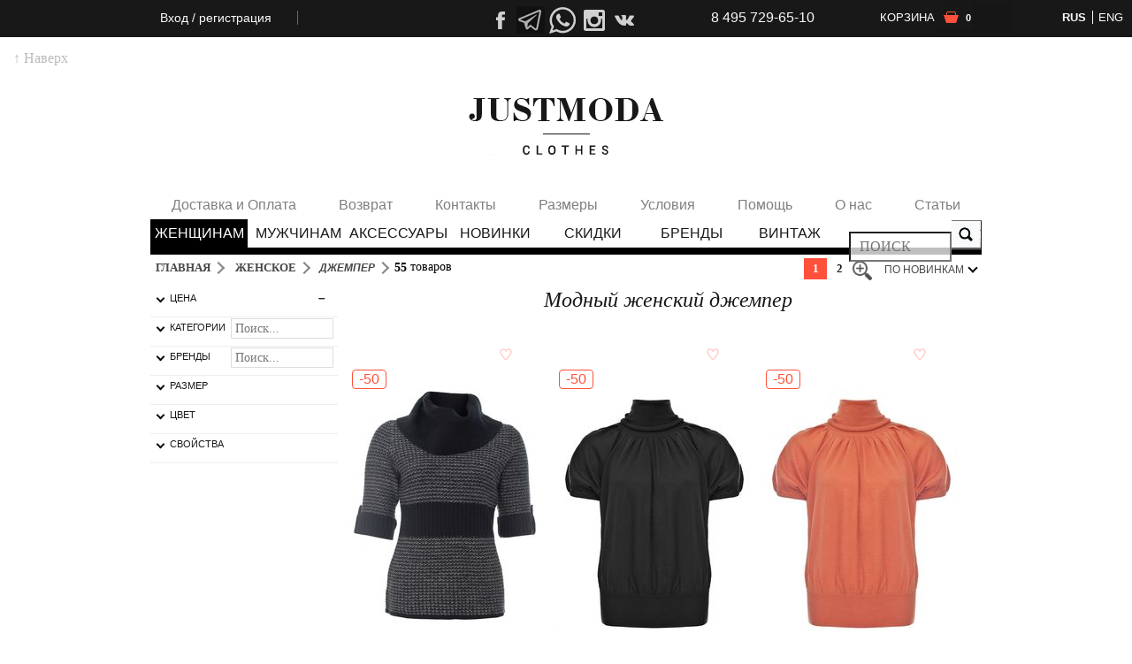

--- FILE ---
content_type: text/html; charset=UTF-8
request_url: https://justmoda.ru/female/jemper/
body_size: 93284
content:

<!DOCTYPE html>
<html xmlns:fb="http://ogp.me/ns/fb#">
<head>
	<script>(function(w,d,s,l,i){w[l]=w[l]||[];w[l].push({'gtm.start':new Date().getTime(),event:'gtm.js'});var f=d.getElementsByTagName(s)[0],j=d.createElement(s),dl=l!='dataLayer'?'&l='+l:'';j.async=true;j.src='https://www.googletagmanager.com/gtm.js?id='+i+dl;f.parentNode.insertBefore(j,f);})(window,document,'script','dataLayer','GTM-KGQ7PH5');</script>
	<link rel='canonical' href='/female/jemper/' /><link href='/m/css/font-awesome.css' type="text/css" rel='stylesheet'>	<title>Модный женский джемпер, купить молодежный джемпер - JustModa</title><meta name='description' content='Молодежные, брендовые женские джемпера из Италии. Скидки до 85% на прошлогодние коллекции. Доставка по России.'><meta name='keywords' content='джемпер, джемперы, стильный джемпер, женский джемпер, купить джемпер женский, джемпера молодежные женские, модный женский джемпер
'>
    <link href='/styles.css' type="text/css" rel='stylesheet'>

    <script type='text/javascript' src='/js/jquery/jquery.js'></script>
	<script type="text/javascript" src="//static.criteo.net/js/ld/ld.js" async="true"></script>
	<script type="text/javascript">

	</script>

</head>
<body class='listing-page' role="guest" root="clothes">
<noscript><iframe src="https://www.googletagmanager.com/ns.html?id=GTM-KGQ7PH5"
height="0" width="0" style="display:none;visibility:hidden"></iframe></noscript>
    
<script async src="/js/chat.js?v=1"></script>
<script src="/js/common2.js?v=195"></script>
<script>
	window.jmMenu = {
	    init: function() {
	        $(".reset-url").click(function() { $.cookie('CATALOG_URL', '', {expieres: Date.now() + 3600 * 24, path: '/'}); });
	    },
	    setSubpage: function(element) {
	        $(element).parent().find('> a').removeClass('current');
	        $(element).addClass('current');
	        $('.sub-page').css({'display': 'none'});
	        $($(element).parent().parent().find('> .sub-page')[$(element).index()]).css({'display': 'block'});
	    },
	    setGender: function(element) {
	        var g = $(element).attr('id').replace('g-', ''), og = g == 'female' ? 'male' : 'female';
	        $.cookie("JM_USER_GENDER", g, {expires: Date.now() + 3600 * 24 * 31, path: '/'});
	        $("#g-" + og).removeClass('checked');
	        $(element).addClass('checked');
	        var hid = "#" + g + "-holder", oghid = "#" + og + "-holder",
				holder = $("#menu-page-brands");
				holder.html($(hid).html());
	        $("#newins-link").attr({href: '/newins/' + g + '/'});
			//$(".menu-sales").each(function() {
			//	var el = $(this), d = el.attr('discount');
			//		el.attr('href', '/sales-' + d + '/' + g + '/clothes/');
			//});
	    }
	};
	window.onpopstate = function (event) {
		var a = event.state;
		if (!!a) {
			if (typeof a == 'string') window.location.href = a;
			else { jmApi.path = a; jmApi.ajaxLoad(jmApi.path); }}
	};
	window.clone = function (a) {return JSON.parse(JSON.stringify(a));};
	window.listingSort = function (element) {
		var sorting = $(element).attr('data-sort');
		$.cookie("LISTING_ORDER_BY", sorting, {expires: Date.now() + 3600*24*30, path: '/'});
		window.location.reload();
	};
	window.scrollReducer = 0;
	window.criteo_q = window.criteo_q || [];
	window.criteo_q.push({ event: "setAccount", account: 27205 }, { event: "setSiteType", type: "d" },
		{ event: "setHashedEmail", email: "" },
		{ event: "viewList", item: [53319,53252,53251,53159,53157,53153,53048,52415,52414,52413,52412,50250,49947,48882,48880,48877,48875,48874,47997,47703,47239,47227,47082,46276,46104,45897,45794,45793,45791,45786,45785,45771,45754,45171,45010,44983,44950,44901,43199,42366,41919,41706,41203,41112,38421,37843,36276,34318,25638,23535] });

	jmApi.host = "";
		jmApi.path = {"section":false,"mod":"LISTING","folder":false,"discount":false,"reqUrl":"\/female\/jemper\/","gender":"female","cf":"jemper","bf":false,"tf":false,"etf":false,"bad":[],"dir":"jemper","sub":false,"tag":{"tag":"all","title":"\u0412\u0421\u0415"},"page":1,"modval":false,"collection":false,"pathName":"","err404":"","pageSize":"50","pagesCount":2,"orderBy":"ORDER BY priority DESC, pcode DESC","url":"\/female\/jemper\/","branch":"categories","parentUrl":"\/female\/all\/","category":{"code":"66","name":"\u0414\u0436\u0435\u043c\u043f\u0435\u0440","uuid":"bcf776ba-7e72-11e1-8a7b-001f3a9a478b","summary":"<p>\n\t \u0423\u043d\u0438\u0432\u0435\u0440\u0441\u0430\u043b\u044c\u043d\u044b\u0435 \u0436\u0435\u043d\u0441\u043a\u0438\u0435 \u0434\u0436\u0435\u043c\u043f\u0435\u0440\u0430 \u2013 \u043d\u0435\u0437\u0430\u043c\u0435\u043d\u0438\u043c\u0430\u044f \u0447\u0430\u0441\u0442\u044c \u0434\u0430\u043c\u0441\u043a\u043e\u0433\u043e \u0433\u0430\u0440\u0434\u0435\u0440\u043e\u0431\u0430, \u043a\u043e\u0442\u043e\u0440\u0443\u044e \u043b\u0435\u0433\u0435\u043d\u0434\u0430\u0440\u043d\u0430\u044f \u041a\u043e\u043a\u043e \u0428\u0430\u043d\u0435\u043b\u044c \u043d\u0435\u043a\u043e\u0433\u0434\u0430 \u043f\u043e\u0437\u0430\u0438\u043c\u0441\u0442\u0432\u043e\u0432\u0430\u043b\u0430 \u0438\u0437 \u00ab\u0430\u0440\u0441\u0435\u043d\u0430\u043b\u0430\u00bb \u043c\u0443\u0436\u0441\u043a\u043e\u0439 \u043e\u0434\u0435\u0436\u0434\u044b.\n<\/p>\n<p>\n\t \u041f\u043e \u0441\u0432\u043e\u0435\u043c\u0443 \u043e\u043f\u0440\u0435\u0434\u0435\u043b\u0435\u043d\u0438\u044e, \u0434\u0436\u0435\u043c\u043f\u0435\u0440 \u2013 \u044d\u0442\u043e \u0440\u0430\u0437\u043d\u043e\u0432\u0438\u0434\u043d\u043e\u0441\u0442\u044c \u043f\u0440\u0438\u0432\u044b\u0447\u043d\u043e\u0433\u043e \u0441\u0432\u0438\u0442\u0435\u0440\u0430, \u043e\u0434\u0435\u0432\u0430\u0435\u043c\u043e\u0433\u043e \u0447\u0435\u0440\u0435\u0437 \u0433\u043e\u043b\u043e\u0432\u0443, \u0442\u043e\u043b\u044c\u043a\u043e \u0431\u043e\u043b\u0435\u0435 \u0443\u0442\u043e\u043d\u0447\u0435\u043d\u043d\u0430\u044f \u0438 \u044d\u043b\u0435\u0433\u0430\u043d\u0442\u043d\u0430\u044f.\n<\/p>\n<p>\n\t \u0416\u0435\u043d\u0441\u043a\u0438\u0435 \u0434\u0436\u0435\u043c\u043f\u0435\u0440\u0430 \u043f\u043e \u0442\u0438\u043f\u0443 \u0433\u043e\u0440\u043b\u043e\u0432\u0438\u043d\u044b \u0431\u044b\u0432\u0430\u044e\u0442 \u0434\u0432\u0443\u0445 \u0432\u0438\u0434\u043e\u0432:\n<\/p>\n<li>\u00ab\u043f\u043e\u0434 \u0433\u043e\u0440\u043b\u043e\u00bb; <\/li>\n<li>\u0441 \u0440\u0430\u0437\u043d\u043e\u043e\u0431\u0440\u0430\u0437\u043d\u044b\u043c\u0438 \u0432\u044b\u0440\u0435\u0437\u0430\u043c\u0438: \u043e\u043a\u0440\u0443\u0433\u043b\u044b\u043c, \u043a\u0432\u0430\u0434\u0440\u0430\u0442\u043d\u044b\u043c, V-\u043e\u0431\u0440\u0430\u0437\u043d\u044b\u043c. <\/li>\n \u0421\u0440\u0435\u0434\u0438 \u0440\u0430\u0437\u043d\u043e\u043e\u0431\u0440\u0430\u0437\u0438\u044f \u0436\u0435\u043d\u0441\u043a\u0438\u0445 \u0434\u0436\u0435\u043c\u043f\u0435\u0440\u043e\u0432 \u0435\u0441\u0442\u044c \u0434\u0430\u0436\u0435 \u043c\u043e\u0434\u0435\u043b\u0438 \u0441 \u0433\u043b\u0443\u0431\u043e\u043a\u0438\u043c \u0434\u0435\u043a\u043e\u043b\u044c\u0442\u0435, \u043f\u043e\u0434\u0447\u0435\u0440\u043a\u0438\u0432\u0430\u044e\u0449\u0438\u043c \u043a\u0440\u0430\u0441\u043e\u0442\u0443 \u0431\u044e\u0441\u0442\u0430 \u0441\u0432\u043e\u0435\u0439 \u043e\u0431\u043b\u0430\u0434\u0430\u0442\u0435\u043b\u044c\u043d\u0438\u0446\u044b. \u0412 \u043a\u0430\u0447\u0435\u0441\u0442\u0432\u0435 \u043c\u0430\u0442\u0435\u0440\u0438\u0430\u043b\u0430 \u0434\u043b\u044f \u0438\u0437\u0433\u043e\u0442\u043e\u0432\u043b\u0435\u043d\u0438\u044f \u0436\u0435\u043d\u0441\u043a\u0438\u0445 \u0434\u0436\u0435\u043c\u043f\u0435\u0440\u043e\u0432, \u043c\u043e\u0433\u0443\u0442 \u0431\u044b\u0442\u044c \u0438\u0441\u043f\u043e\u043b\u044c\u0437\u043e\u0432\u0430\u043d\u044b:\n<ul>\n\t<li>\u0448\u0435\u043b\u043a; <\/li>\n\t<li>\u0445\u043b\u043e\u043f\u043e\u043a; <\/li>\n\t<li>\u0440\u0430\u0437\u043d\u043e\u0432\u0438\u0434\u043d\u043e\u0441\u0442\u0438 \u043a\u0430\u0447\u0435\u0441\u0442\u0432\u0435\u043d\u043d\u043e\u0439 \u0441\u0438\u043d\u0442\u0435\u0442\u0438\u0447\u0435\u0441\u043a\u043e\u0439 \u043f\u0440\u044f\u0436\u0438; <\/li>\n\t<li>\u043c\u043e\u0445\u0435\u0440; <\/li>\n\t<li>\u0430\u043d\u0433\u043e\u0440\u0430; <\/li>\n\t<li>\u0430\u043b\u044c\u043f\u0430\u043a\u0430; <\/li>\n\t<li>\u043a\u0430\u0448\u0435\u043c\u0438\u0440.<\/li>\n<\/ul>\n \u0412 \u0438\u043d\u0442\u0435\u0440\u043d\u0435\u0442-\u043c\u0430\u0433\u0430\u0437\u0438\u043d\u0435 JUSTMODA \u0412\u044b \u043c\u043e\u0436\u0435\u0442\u0435 \u043a\u0443\u043f\u0438\u0442\u044c \u0436\u0435\u043d\u0441\u043a\u0438\u0439 \u0434\u0436\u0435\u043c\u043f\u0435\u0440, \u0432\u043e\u0441\u043f\u043e\u043b\u044c\u0437\u043e\u0432\u0430\u0432\u0448\u0438\u0441\u044c \u0443\u0434\u043e\u0431\u043d\u044b\u043c \u043f\u043e\u0438\u0441\u043a\u043e\u043c \u043f\u043e \u0441\u0430\u0439\u0442\u0443. \u041f\u043e\u0441\u043b\u0435 \u0432\u0432\u043e\u0434\u0430 \u0437\u0430\u043f\u0440\u043e\u0441\u0430, \u0412\u0430\u0448\u0435\u043c\u0443 \u0432\u043d\u0438\u043c\u0430\u043d\u0438\u044e \u0431\u0443\u0434\u0443\u0442 \u043f\u0440\u0435\u0434\u043e\u0441\u0442\u0430\u0432\u043b\u0435\u043d\u044b \u0434\u0436\u0435\u043c\u043f\u0435\u0440\u044b \u0432\u0435\u0434\u0443\u0449\u0438\u0445 \u043c\u0438\u0440\u043e\u0432\u044b\u0445 \u043f\u0440\u043e\u0438\u0437\u0432\u043e\u0434\u0438\u0442\u0435\u043b\u0435\u0439, \u0441\u0440\u0435\u0434\u0438 \u043a\u043e\u0442\u043e\u0440\u044b\u0445 NOT SHY, Twin-Set, Intrend21, Dolce & Gabbana, Markus Lupfer \u0438 \u043c\u043d\u043e\u0433\u0438\u0435 \u0434\u0440\u0443\u0433\u0438\u0435.\n<p>\n<\/p>\n<h2>\n\u041a\u0430\u043a \u043f\u0440\u0430\u0432\u0438\u043b\u044c\u043d\u043e \u0432\u044b\u0431\u0440\u0430\u0442\u044c \u0434\u0436\u0435\u043c\u043f\u0435\u0440? <\/h2>\n\u0421\u0443\u0449\u0435\u0441\u0442\u0432\u0443\u0435\u0442 \u0442\u0440\u0438 \u0431\u0430\u0437\u043e\u0432\u044b\u0445 \u0432\u0438\u0434\u0430 \u0436\u0435\u043d\u0441\u043a\u0438\u0445 \u0434\u0436\u0435\u043c\u043f\u0435\u0440\u043e\u0432:\n<p>\n<\/p>\n<ul>\n\t<li>\u043a\u043b\u0430\u0441\u0441\u0438\u0447\u0435\u0441\u043a\u0438\u0439 \u0434\u0436\u0435\u043c\u043f\u0435\u0440 (\u0441 \u043e\u043a\u0440\u0443\u0433\u043b\u044b\u043c \u0432\u043e\u0440\u043e\u0442\u043e\u043c); <\/li>\n\t<li>\u0434\u0436\u0435\u043c\u043f\u0435\u0440-\u043f\u043e\u043b\u043e; <\/li>\n\t<li>\u0434\u0436\u0435\u043c\u043f\u0435\u0440-\u043f\u043b\u0430\u0442\u044c\u0435. \u0421\u0430\u043c\u0430\u044f \u043a\u043e\u0440\u043e\u0442\u043a\u0430\u044f \u0434\u043b\u0438\u043d\u0430 \u0434\u0436\u0435\u043c\u043f\u0435\u0440\u043e\u0432 \u043e\u043a\u0430\u043d\u0447\u0438\u0432\u0430\u0435\u0442\u0441\u044f \u043d\u0430 \u0443\u0440\u043e\u0432\u043d\u0435 \u0442\u0430\u043b\u0438\u0438, \u0441\u0430\u043c\u044b\u0435 \u0434\u043b\u0438\u043d\u043d\u044b\u0435 \u043c\u043e\u0434\u0435\u043b\u0438 \u2013 \u0434\u0436\u0435\u043c\u043f\u0435\u0440\u0430-\u043f\u043b\u0430\u0442\u044c\u044f \u2013 \u043c\u043e\u0433\u0443\u0442 \u0434\u043e\u0441\u0442\u0438\u0433\u0430\u0442\u044c \u043a\u043e\u043b\u0435\u043d.<\/li>\n<\/ul>\n<p>\n<\/p>\n<p>\n\t \u0421\u0430\u043c\u044b\u043c \u0436\u0435 \u0440\u0430\u0441\u043f\u0440\u043e\u0441\u0442\u0440\u0430\u043d\u0435\u043d\u043d\u044b\u043c \u0432\u0438\u0434\u043e\u043c \u0441\u0447\u0438\u0442\u0430\u0435\u0442\u0441\u044f \u0434\u0436\u0435\u043c\u043f\u0435\u0440 \u0434\u043e \u0443\u0440\u043e\u0432\u043d\u044f \u0431\u0435\u0434\u0435\u0440. \u0422\u0430\u043a\u0430\u044f \u043c\u043e\u0434\u0435\u043b\u044c \u0438\u0434\u0435\u0442 \u0434\u0435\u0432\u0443\u0448\u043a\u0430\u043c \u043b\u044e\u0431\u043e\u0439 \u043a\u043e\u043c\u043f\u043b\u0435\u043a\u0446\u0438\u0438 \u0438 \u043c\u043e\u0436\u0435\u0442 \u0431\u044b\u0442\u044c \u0432\u044b\u0433\u043e\u0434\u043d\u043e \u0441\u043e\u0432\u043c\u0435\u0449\u0435\u043d\u0430 \u0441 \u043b\u044e\u0431\u044b\u043c \u00ab\u043d\u0438\u0437\u043e\u043c\u00bb.\n<\/p>\n<h2>\n\u0421 \u0447\u0435\u043c \u043d\u043e\u0441\u0438\u0442\u044c \u0432\u044f\u0437\u0430\u043d\u044b\u0439 \u0434\u0436\u0435\u043c\u043f\u0435\u0440? <\/h2>\n \u0422\u0435\u043f\u043b\u044b\u0439 \u043c\u044f\u0433\u043a\u0438\u0439 \u0434\u0436\u0435\u043c\u043f\u0435\u0440 \u0438\u0437 \u043d\u0430\u0442\u0443\u0440\u0430\u043b\u044c\u043d\u043e\u0439 \u043f\u0440\u044f\u0436\u0438 \u043e\u0442\u043b\u0438\u0447\u043d\u043e \u0432\u043f\u0438\u0448\u0435\u0442\u0441\u044f \u0432 \u0433\u0430\u0440\u0434\u0435\u0440\u043e\u0431 \u043b\u044e\u0431\u043e\u0439 \u0436\u0435\u043d\u0449\u0438\u043d\u044b. \u041e\u0434\u0435\u0432 \u0434\u0436\u0435\u043c\u043f\u0435\u0440 \u043c\u043e\u0436\u043d\u043e \u0441\u043e\u0437\u0434\u0430\u0442\u044c \u043e\u0442\u043b\u0438\u0447\u043d\u044b\u0439 \u043d\u0430\u0440\u044f\u0434 \u0441 \u044e\u0431\u043a\u043e\u0439, \u0431\u0440\u044e\u043a\u0430\u043c\u0438 \u0438 \u0434\u0436\u0438\u043d\u0441\u0430\u043c\u0438. \u041a\u0440\u043e\u043c\u0435 \u0442\u043e\u0433\u043e, \u0447\u0442\u043e\u0431\u044b \u0435\u0449\u0435 \u0431\u043e\u043b\u044c\u0448\u0435 \u0443\u0442\u0435\u043f\u043b\u0438\u0442\u044c\u0441\u044f \u0438 \u0434\u043e\u0431\u0430\u0432\u0438\u0442\u044c \u043e\u0431\u0440\u0430\u0437\u0443 \u0437\u0430\u043a\u043e\u043d\u0447\u0435\u043d\u043d\u043e\u0441\u0442\u0438, \u043f\u043e\u0432\u0435\u0440\u0445 \u0434\u0436\u0435\u043c\u043f\u0435\u0440\u0430 \u043c\u043e\u0436\u043d\u043e \u043e\u0434\u0435\u0442\u044c \u0436\u0438\u043b\u0435\u0442 \u0438\u043b\u0438 \u0440\u0443\u0431\u0430\u0448\u043a\u0443.\n<p>\n<\/p>\n<p>\n\t \u041e\u0447\u0435\u043d\u044c \u0441\u0442\u0438\u043b\u044c\u043d\u043e \u0438 \u0436\u0435\u043d\u0441\u0442\u0432\u0435\u043d\u043d\u043e \u0431\u0443\u0434\u0435\u0442 \u0441\u043c\u043e\u0442\u0440\u0435\u0442\u044c\u0441\u044f \u0430\u0436\u0443\u0440\u043d\u044b\u0439 \u0434\u0436\u0435\u043c\u043f\u0435\u0440 \u0441 \u0434\u043b\u0438\u043d\u043d\u043e\u0439 \u044e\u0431\u043a\u043e\u0439 \u0438\u043b\u0438 \u043f\u043b\u0430\u0442\u044c\u0435\u043c \u0432 \u043f\u043e\u043b. \u0414\u043e\u0432\u043e\u043b\u044c\u043d\u043e \u044d\u0444\u0444\u0435\u043a\u0442\u043d\u044b\u0439 \u043c\u0438\u043a\u0441 \u043c\u043e\u0436\u043d\u043e \u0441\u043e\u0437\u0434\u0430\u0442\u044c, \u0434\u043e\u043f\u043e\u043b\u043d\u0438\u0432 \u0436\u0435\u043d\u0441\u043a\u0438\u0439 \u0434\u0436\u0435\u043c\u043f\u0435\u0440 \u0441 \u043f\u0440\u0438\u043d\u0442\u043e\u043c \u0438\u043b\u0438 \u0432\u044b\u0448\u0438\u0432\u043a\u0430\u043c\u0438, \u0443\u0437\u043a\u0438\u043c\u0438 \u0431\u0440\u044e\u043a\u0430\u043c\u0438 \u0432 \u0446\u0432\u0435\u0442 \u0434\u0435\u043a\u043e\u0440\u0430\u0442\u0438\u0432\u043d\u044b\u0445 \u044d\u043b\u0435\u043c\u0435\u043d\u0442\u043e\u0432.\n<\/p>\n<p>\n\t \u0422\u0430\u043a\u0436\u0435 \u043e\u0447\u0435\u043d\u044c \u0443\u0434\u0430\u0447\u043d\u044b\u043c\u0438 \u0441\u0442\u0430\u043d\u0443\u0442 \u044d\u043a\u0441\u043f\u0435\u0440\u0438\u043c\u0435\u043d\u0442\u044b \u0441 \u0440\u0430\u0437\u043b\u0438\u0447\u043d\u044b\u043c\u0438 \u0443\u043a\u0440\u0430\u0448\u0435\u043d\u0438\u044f\u043c\u0438 \u0438 \u0430\u043a\u0441\u0435\u0441\u0441\u0443\u0430\u0440\u0430\u043c\u0438. \u042d\u043b\u0435\u0433\u0430\u043d\u0442\u043d\u0430\u044f \u0441\u0443\u043c\u043e\u0447\u043a\u0430 \u0438 \u0441\u0442\u0438\u043b\u044c\u043d\u0430\u044f \u0431\u0438\u0436\u0443\u0442\u0435\u0440\u0438\u044f \u043f\u0440\u0438\u0434\u0430\u0434\u0443\u0442 \u0412\u0430\u043c \u0436\u0435\u043d\u0441\u0442\u0432\u0435\u043d\u043d\u043e\u0441\u0442\u0438 \u0438 \u044d\u043b\u0435\u0433\u0430\u043d\u0442\u043d\u043e\u0441\u0442\u0438, \u0430 \u043f\u0440\u0430\u0432\u0438\u043b\u044c\u043d\u043e \u043f\u043e\u0434\u043e\u0431\u0440\u0430\u043d\u043d\u0430\u044f \u043e\u0431\u0443\u0432\u044c \u0434\u043e\u0431\u0430\u0432\u0438\u0442 \u043e\u0431\u0440\u0430\u0437\u0443 \u0443\u0442\u043e\u043d\u0447\u0435\u043d\u043d\u043e\u0441\u0442\u0438 \u0438 \u0448\u0430\u0440\u043c\u0430.\n<\/p>","root":"clothes","folder":"jemper","title":"\u041c\u043e\u0434\u043d\u044b\u0439 \u0436\u0435\u043d\u0441\u043a\u0438\u0439 \u0434\u0436\u0435\u043c\u043f\u0435\u0440, \u043a\u0443\u043f\u0438\u0442\u044c \u043c\u043e\u043b\u043e\u0434\u0435\u0436\u043d\u044b\u0439 \u0434\u0436\u0435\u043c\u043f\u0435\u0440 - JustModa","description":"\u041c\u043e\u043b\u043e\u0434\u0435\u0436\u043d\u044b\u0435, \u0431\u0440\u0435\u043d\u0434\u043e\u0432\u044b\u0435 \u0436\u0435\u043d\u0441\u043a\u0438\u0435 \u0434\u0436\u0435\u043c\u043f\u0435\u0440\u0430 \u0438\u0437 \u0418\u0442\u0430\u043b\u0438\u0438. \u0421\u043a\u0438\u0434\u043a\u0438 \u0434\u043e 85% \u043d\u0430 \u043f\u0440\u043e\u0448\u043b\u043e\u0433\u043e\u0434\u043d\u0438\u0435 \u043a\u043e\u043b\u043b\u0435\u043a\u0446\u0438\u0438. \u0414\u043e\u0441\u0442\u0430\u0432\u043a\u0430 \u043f\u043e \u0420\u043e\u0441\u0441\u0438\u0438.","keywords":"\u0434\u0436\u0435\u043c\u043f\u0435\u0440, \u0434\u0436\u0435\u043c\u043f\u0435\u0440\u044b, \u0441\u0442\u0438\u043b\u044c\u043d\u044b\u0439 \u0434\u0436\u0435\u043c\u043f\u0435\u0440, \u0436\u0435\u043d\u0441\u043a\u0438\u0439 \u0434\u0436\u0435\u043c\u043f\u0435\u0440, \u043a\u0443\u043f\u0438\u0442\u044c \u0434\u0436\u0435\u043c\u043f\u0435\u0440 \u0436\u0435\u043d\u0441\u043a\u0438\u0439, \u0434\u0436\u0435\u043c\u043f\u0435\u0440\u0430 \u043c\u043e\u043b\u043e\u0434\u0435\u0436\u043d\u044b\u0435 \u0436\u0435\u043d\u0441\u043a\u0438\u0435, \u043c\u043e\u0434\u043d\u044b\u0439 \u0436\u0435\u043d\u0441\u043a\u0438\u0439 \u0434\u0436\u0435\u043c\u043f\u0435\u0440\n","logo":"\/img\/cat\/jemper.jpg","vk_aid":"193138541","related":"","related_brands":"89,90,","mname":"\u0434\u0436\u0435\u043c\u043f\u0435\u0440\u0430","season":"summer,fall,winter,spring","price_range":"2250,40950","fb_aid":"308925465898945","fcount":"55","mcount":"7","tag_endings":"\u044b\u0439,\u0438\u0439","mdesc":"\u0421\u0442\u0438\u043b\u044c\u043d\u044b\u0435 \u043c\u0443\u0436\u0441\u043a\u0438\u0435 \u0434\u0436\u0435\u043c\u043f\u0435\u0440\u0430. \u0411\u043e\u043b\u044c\u0448\u0438\u0435 \u0441\u043a\u0438\u0434\u043a\u0438 \u043d\u0430 \u043f\u0440\u043e\u0448\u043b\u043e\u0433\u043e\u0434\u043d\u0438\u0435 \u043a\u043e\u043b\u043b\u0435\u043a\u0446\u0438\u0438.\n\u0420\u0430\u0437\u043d\u043e\u043e\u0431\u0440\u0430\u0437\u043d\u044b\u0435 \u0441\u043f\u043e\u0441\u043e\u0431\u044b \u0434\u043e\u0441\u0442\u0430\u0432\u043a\u0438.","mkeywords":"\u0434\u0436\u0435\u043c\u043f\u0435\u0440 \u043c\u0443\u0436\u0441\u043a\u043e\u0439, \u0434\u0436\u0435\u043c\u043f\u0435\u0440 \u043c\u0443\u0436\u0441\u043a\u043e\u0439 \u043b\u0435\u0442\u043d\u0438\u0439, \u043c\u0443\u0436\u0441\u043a\u0438\u0435 \u0434\u0436\u0435\u043c\u043f\u0435\u0440\u0430 \u0438\u043d\u0442\u0435\u0440\u043d\u0435\u0442 \u043c\u0430\u0433\u0430\u0437\u0438\u043d, \u043c\u043e\u0434\u043d\u044b\u0439 \u043c\u0443\u0436\u0441\u043a\u043e\u0439 \u0434\u0436\u0435\u043c\u043f\u0435\u0440, \u043c\u043e\u043b\u043e\u0434\u0435\u0436\u043d\u044b\u0439 \u0434\u0436\u0435\u043c\u043f\u0435\u0440 \u043c\u0443\u0436\u0441\u043a\u043e\u0439","msummary":"","fbrands":"john_galliano,dolce_gabbana,mcqueen,roberto_cavalli,dsquared,nougat,gucci,twin-set,bea_yuk_mui,mitika,juicy_couture,faith_connexion,nude,jo_no_fui,vdp,mantu,liviana_conti,michael_kors,tory_burch,balmain,ermanno_scervino,venera_arapu,pinko,blumarine,erendira,leticia_milano,intrend,burberry,velvet","mbrands":"prada,dsquared,armani,dolce_gabbana,gucci,money,fabrizio_del_carlo,hackett_london,kenzo,burberry","ftags":"\u0437\u0435\u043b,V,\u0434\/\u0440,\u0441\u0438\u0440\u0435\u043d,U,\u0441\u0435\u0440,\u043f\u043e\u043b\u043e\u0441,\u0431\u0435\u0436,2\/3,\u0431\u0435\u043b,\u043f\u0440\u043e\u0437\u0440\u0430\u0447,\u0447\u0435\u0440\u043d,\u0448\u0435\u043b\u043a,\u0444\u0438\u043e\u043b,\u0447\u0435\u0440,\u043f\u0435\u0441\u043e\u0447,\u0432\u0430\u043d\u0438\u043b,\u0437\u043e\u043b,\u0444\u0438\u043e,\u0436\u0435\u043b,\u0441\u0438\u043d,\u0433\u043e\u043b,\u043a\u043e\u0440,\u043a\u0440\u0435\u043c,\u043a\u0440\u0430\u0441,\u0445\u0430\u043a\u0438,\u0431\u043e\u0440\u0434,3\/4,\u0440\u043e\u0437,\u0431\u043e\u0440\u0434\u043e,\u043a\/\u0440,\u043a\u0430\u0440\u043c,\u0441\u0430\u043b\u0430\u0442,\u043f\u0430,\u0433\u043e\u0440\u043e\u0445,\u043e\u0440\u0430\u043d\u0436,\u0432\u044b\u0440\u0435\u0437-\u043b\u043e\u0434\u043e\u0447\u043a\u0430","mtags":"\u0434\/\u0440,U,\u0431\u0435\u0436,\u0431\u0435\u043b,\u043a\u0440\u0430\u0441,\u0441\u0438\u043d,\u0441\u0435\u0440,\u043b\u0435\u043d,\u043e\u043a\u0430\u043d\u0442,\u0432\u043e\u0440\u043e\u0442-\u0441\u0442\u043e\u0439\u043a\u0430,\u0447\u0435\u0440\u043d,\u043f\u043e\u043b\u043e\u0441,\u043a\u043e\u0440\u0438\u0447,V,\u0448\u0435\u0440\u0441\u0442\u044c,\u0436\u0435\u043b,\u043a\/\u0440,\u0437\u0435\u043b,\u0431\u0438\u0440\u044e\u0437,\u043a\u043e\u0440,\u0447\u0435\u0440,\u043a\u0440\u0435\u043c,\u043a\u0430\u0448\u0435\u043c\u0438\u0440,\u0440\u0430\u0437\u043d\u043e\u0446\u0432","mtitle":"\u041c\u043e\u0434\u043d\u044b\u0439 \u043c\u0443\u0436\u0441\u043a\u0438\u0439 \u0434\u0436\u0435\u043c\u043f\u0435\u0440, \u043a\u0443\u043f\u0438\u0442\u044c \u043c\u043e\u043b\u043e\u0434\u0435\u0436\u043d\u044b\u0439 \u0434\u0436\u0435\u043c\u043f\u0435\u0440 - JustModa","ebay_fcid":"63866","ebay_mcid":"88433","eng_name":"cardigan","ebay_specs":"Style=V-Neck","pfcount":"0","pmcount":"0","visits":"2705","ename":"Cardigan"},"brand":{"folder":"all","name":"\u0412\u0421\u0415"},"meta":{"title":"\u041c\u043e\u0434\u043d\u044b\u0439 \u0436\u0435\u043d\u0441\u043a\u0438\u0439 \u0434\u0436\u0435\u043c\u043f\u0435\u0440, \u043a\u0443\u043f\u0438\u0442\u044c \u043c\u043e\u043b\u043e\u0434\u0435\u0436\u043d\u044b\u0439 \u0434\u0436\u0435\u043c\u043f\u0435\u0440 - JustModa","description":"\u041c\u043e\u043b\u043e\u0434\u0435\u0436\u043d\u044b\u0435, \u0431\u0440\u0435\u043d\u0434\u043e\u0432\u044b\u0435 \u0436\u0435\u043d\u0441\u043a\u0438\u0435 \u0434\u0436\u0435\u043c\u043f\u0435\u0440\u0430 \u0438\u0437 \u0418\u0442\u0430\u043b\u0438\u0438. \u0421\u043a\u0438\u0434\u043a\u0438 \u0434\u043e 85% \u043d\u0430 \u043f\u0440\u043e\u0448\u043b\u043e\u0433\u043e\u0434\u043d\u0438\u0435 \u043a\u043e\u043b\u043b\u0435\u043a\u0446\u0438\u0438. \u0414\u043e\u0441\u0442\u0430\u0432\u043a\u0430 \u043f\u043e \u0420\u043e\u0441\u0441\u0438\u0438.","keywords":"\u0434\u0436\u0435\u043c\u043f\u0435\u0440, \u0434\u0436\u0435\u043c\u043f\u0435\u0440\u044b, \u0441\u0442\u0438\u043b\u044c\u043d\u044b\u0439 \u0434\u0436\u0435\u043c\u043f\u0435\u0440, \u0436\u0435\u043d\u0441\u043a\u0438\u0439 \u0434\u0436\u0435\u043c\u043f\u0435\u0440, \u043a\u0443\u043f\u0438\u0442\u044c \u0434\u0436\u0435\u043c\u043f\u0435\u0440 \u0436\u0435\u043d\u0441\u043a\u0438\u0439, \u0434\u0436\u0435\u043c\u043f\u0435\u0440\u0430 \u043c\u043e\u043b\u043e\u0434\u0435\u0436\u043d\u044b\u0435 \u0436\u0435\u043d\u0441\u043a\u0438\u0435, \u043c\u043e\u0434\u043d\u044b\u0439 \u0436\u0435\u043d\u0441\u043a\u0438\u0439 \u0434\u0436\u0435\u043c\u043f\u0435\u0440\n","summary":"<p>\n\t \u0423\u043d\u0438\u0432\u0435\u0440\u0441\u0430\u043b\u044c\u043d\u044b\u0435 \u0436\u0435\u043d\u0441\u043a\u0438\u0435 \u0434\u0436\u0435\u043c\u043f\u0435\u0440\u0430 \u2013 \u043d\u0435\u0437\u0430\u043c\u0435\u043d\u0438\u043c\u0430\u044f \u0447\u0430\u0441\u0442\u044c \u0434\u0430\u043c\u0441\u043a\u043e\u0433\u043e \u0433\u0430\u0440\u0434\u0435\u0440\u043e\u0431\u0430, \u043a\u043e\u0442\u043e\u0440\u0443\u044e \u043b\u0435\u0433\u0435\u043d\u0434\u0430\u0440\u043d\u0430\u044f \u041a\u043e\u043a\u043e \u0428\u0430\u043d\u0435\u043b\u044c \u043d\u0435\u043a\u043e\u0433\u0434\u0430 \u043f\u043e\u0437\u0430\u0438\u043c\u0441\u0442\u0432\u043e\u0432\u0430\u043b\u0430 \u0438\u0437 \u00ab\u0430\u0440\u0441\u0435\u043d\u0430\u043b\u0430\u00bb \u043c\u0443\u0436\u0441\u043a\u043e\u0439 \u043e\u0434\u0435\u0436\u0434\u044b.\n<\/p>\n<p>\n\t \u041f\u043e \u0441\u0432\u043e\u0435\u043c\u0443 \u043e\u043f\u0440\u0435\u0434\u0435\u043b\u0435\u043d\u0438\u044e, \u0434\u0436\u0435\u043c\u043f\u0435\u0440 \u2013 \u044d\u0442\u043e \u0440\u0430\u0437\u043d\u043e\u0432\u0438\u0434\u043d\u043e\u0441\u0442\u044c \u043f\u0440\u0438\u0432\u044b\u0447\u043d\u043e\u0433\u043e \u0441\u0432\u0438\u0442\u0435\u0440\u0430, \u043e\u0434\u0435\u0432\u0430\u0435\u043c\u043e\u0433\u043e \u0447\u0435\u0440\u0435\u0437 \u0433\u043e\u043b\u043e\u0432\u0443, \u0442\u043e\u043b\u044c\u043a\u043e \u0431\u043e\u043b\u0435\u0435 \u0443\u0442\u043e\u043d\u0447\u0435\u043d\u043d\u0430\u044f \u0438 \u044d\u043b\u0435\u0433\u0430\u043d\u0442\u043d\u0430\u044f.\n<\/p>\n<p>\n\t \u0416\u0435\u043d\u0441\u043a\u0438\u0435 \u0434\u0436\u0435\u043c\u043f\u0435\u0440\u0430 \u043f\u043e \u0442\u0438\u043f\u0443 \u0433\u043e\u0440\u043b\u043e\u0432\u0438\u043d\u044b \u0431\u044b\u0432\u0430\u044e\u0442 \u0434\u0432\u0443\u0445 \u0432\u0438\u0434\u043e\u0432:\n<\/p>\n<li>\u00ab\u043f\u043e\u0434 \u0433\u043e\u0440\u043b\u043e\u00bb; <\/li>\n<li>\u0441 \u0440\u0430\u0437\u043d\u043e\u043e\u0431\u0440\u0430\u0437\u043d\u044b\u043c\u0438 \u0432\u044b\u0440\u0435\u0437\u0430\u043c\u0438: \u043e\u043a\u0440\u0443\u0433\u043b\u044b\u043c, \u043a\u0432\u0430\u0434\u0440\u0430\u0442\u043d\u044b\u043c, V-\u043e\u0431\u0440\u0430\u0437\u043d\u044b\u043c. <\/li>\n \u0421\u0440\u0435\u0434\u0438 \u0440\u0430\u0437\u043d\u043e\u043e\u0431\u0440\u0430\u0437\u0438\u044f \u0436\u0435\u043d\u0441\u043a\u0438\u0445 \u0434\u0436\u0435\u043c\u043f\u0435\u0440\u043e\u0432 \u0435\u0441\u0442\u044c \u0434\u0430\u0436\u0435 \u043c\u043e\u0434\u0435\u043b\u0438 \u0441 \u0433\u043b\u0443\u0431\u043e\u043a\u0438\u043c \u0434\u0435\u043a\u043e\u043b\u044c\u0442\u0435, \u043f\u043e\u0434\u0447\u0435\u0440\u043a\u0438\u0432\u0430\u044e\u0449\u0438\u043c \u043a\u0440\u0430\u0441\u043e\u0442\u0443 \u0431\u044e\u0441\u0442\u0430 \u0441\u0432\u043e\u0435\u0439 \u043e\u0431\u043b\u0430\u0434\u0430\u0442\u0435\u043b\u044c\u043d\u0438\u0446\u044b. \u0412 \u043a\u0430\u0447\u0435\u0441\u0442\u0432\u0435 \u043c\u0430\u0442\u0435\u0440\u0438\u0430\u043b\u0430 \u0434\u043b\u044f \u0438\u0437\u0433\u043e\u0442\u043e\u0432\u043b\u0435\u043d\u0438\u044f \u0436\u0435\u043d\u0441\u043a\u0438\u0445 \u0434\u0436\u0435\u043c\u043f\u0435\u0440\u043e\u0432, \u043c\u043e\u0433\u0443\u0442 \u0431\u044b\u0442\u044c \u0438\u0441\u043f\u043e\u043b\u044c\u0437\u043e\u0432\u0430\u043d\u044b:\n<ul>\n\t<li>\u0448\u0435\u043b\u043a; <\/li>\n\t<li>\u0445\u043b\u043e\u043f\u043e\u043a; <\/li>\n\t<li>\u0440\u0430\u0437\u043d\u043e\u0432\u0438\u0434\u043d\u043e\u0441\u0442\u0438 \u043a\u0430\u0447\u0435\u0441\u0442\u0432\u0435\u043d\u043d\u043e\u0439 \u0441\u0438\u043d\u0442\u0435\u0442\u0438\u0447\u0435\u0441\u043a\u043e\u0439 \u043f\u0440\u044f\u0436\u0438; <\/li>\n\t<li>\u043c\u043e\u0445\u0435\u0440; <\/li>\n\t<li>\u0430\u043d\u0433\u043e\u0440\u0430; <\/li>\n\t<li>\u0430\u043b\u044c\u043f\u0430\u043a\u0430; <\/li>\n\t<li>\u043a\u0430\u0448\u0435\u043c\u0438\u0440.<\/li>\n<\/ul>\n \u0412 \u0438\u043d\u0442\u0435\u0440\u043d\u0435\u0442-\u043c\u0430\u0433\u0430\u0437\u0438\u043d\u0435 JUSTMODA \u0412\u044b \u043c\u043e\u0436\u0435\u0442\u0435 \u043a\u0443\u043f\u0438\u0442\u044c \u0436\u0435\u043d\u0441\u043a\u0438\u0439 \u0434\u0436\u0435\u043c\u043f\u0435\u0440, \u0432\u043e\u0441\u043f\u043e\u043b\u044c\u0437\u043e\u0432\u0430\u0432\u0448\u0438\u0441\u044c \u0443\u0434\u043e\u0431\u043d\u044b\u043c \u043f\u043e\u0438\u0441\u043a\u043e\u043c \u043f\u043e \u0441\u0430\u0439\u0442\u0443. \u041f\u043e\u0441\u043b\u0435 \u0432\u0432\u043e\u0434\u0430 \u0437\u0430\u043f\u0440\u043e\u0441\u0430, \u0412\u0430\u0448\u0435\u043c\u0443 \u0432\u043d\u0438\u043c\u0430\u043d\u0438\u044e \u0431\u0443\u0434\u0443\u0442 \u043f\u0440\u0435\u0434\u043e\u0441\u0442\u0430\u0432\u043b\u0435\u043d\u044b \u0434\u0436\u0435\u043c\u043f\u0435\u0440\u044b \u0432\u0435\u0434\u0443\u0449\u0438\u0445 \u043c\u0438\u0440\u043e\u0432\u044b\u0445 \u043f\u0440\u043e\u0438\u0437\u0432\u043e\u0434\u0438\u0442\u0435\u043b\u0435\u0439, \u0441\u0440\u0435\u0434\u0438 \u043a\u043e\u0442\u043e\u0440\u044b\u0445 NOT SHY, Twin-Set, Intrend21, Dolce & Gabbana, Markus Lupfer \u0438 \u043c\u043d\u043e\u0433\u0438\u0435 \u0434\u0440\u0443\u0433\u0438\u0435.\n<p>\n<\/p>\n<h2>\n\u041a\u0430\u043a \u043f\u0440\u0430\u0432\u0438\u043b\u044c\u043d\u043e \u0432\u044b\u0431\u0440\u0430\u0442\u044c \u0434\u0436\u0435\u043c\u043f\u0435\u0440? <\/h2>\n\u0421\u0443\u0449\u0435\u0441\u0442\u0432\u0443\u0435\u0442 \u0442\u0440\u0438 \u0431\u0430\u0437\u043e\u0432\u044b\u0445 \u0432\u0438\u0434\u0430 \u0436\u0435\u043d\u0441\u043a\u0438\u0445 \u0434\u0436\u0435\u043c\u043f\u0435\u0440\u043e\u0432:\n<p>\n<\/p>\n<ul>\n\t<li>\u043a\u043b\u0430\u0441\u0441\u0438\u0447\u0435\u0441\u043a\u0438\u0439 \u0434\u0436\u0435\u043c\u043f\u0435\u0440 (\u0441 \u043e\u043a\u0440\u0443\u0433\u043b\u044b\u043c \u0432\u043e\u0440\u043e\u0442\u043e\u043c); <\/li>\n\t<li>\u0434\u0436\u0435\u043c\u043f\u0435\u0440-\u043f\u043e\u043b\u043e; <\/li>\n\t<li>\u0434\u0436\u0435\u043c\u043f\u0435\u0440-\u043f\u043b\u0430\u0442\u044c\u0435. \u0421\u0430\u043c\u0430\u044f \u043a\u043e\u0440\u043e\u0442\u043a\u0430\u044f \u0434\u043b\u0438\u043d\u0430 \u0434\u0436\u0435\u043c\u043f\u0435\u0440\u043e\u0432 \u043e\u043a\u0430\u043d\u0447\u0438\u0432\u0430\u0435\u0442\u0441\u044f \u043d\u0430 \u0443\u0440\u043e\u0432\u043d\u0435 \u0442\u0430\u043b\u0438\u0438, \u0441\u0430\u043c\u044b\u0435 \u0434\u043b\u0438\u043d\u043d\u044b\u0435 \u043c\u043e\u0434\u0435\u043b\u0438 \u2013 \u0434\u0436\u0435\u043c\u043f\u0435\u0440\u0430-\u043f\u043b\u0430\u0442\u044c\u044f \u2013 \u043c\u043e\u0433\u0443\u0442 \u0434\u043e\u0441\u0442\u0438\u0433\u0430\u0442\u044c \u043a\u043e\u043b\u0435\u043d.<\/li>\n<\/ul>\n<p>\n<\/p>\n<p>\n\t \u0421\u0430\u043c\u044b\u043c \u0436\u0435 \u0440\u0430\u0441\u043f\u0440\u043e\u0441\u0442\u0440\u0430\u043d\u0435\u043d\u043d\u044b\u043c \u0432\u0438\u0434\u043e\u043c \u0441\u0447\u0438\u0442\u0430\u0435\u0442\u0441\u044f \u0434\u0436\u0435\u043c\u043f\u0435\u0440 \u0434\u043e \u0443\u0440\u043e\u0432\u043d\u044f \u0431\u0435\u0434\u0435\u0440. \u0422\u0430\u043a\u0430\u044f \u043c\u043e\u0434\u0435\u043b\u044c \u0438\u0434\u0435\u0442 \u0434\u0435\u0432\u0443\u0448\u043a\u0430\u043c \u043b\u044e\u0431\u043e\u0439 \u043a\u043e\u043c\u043f\u043b\u0435\u043a\u0446\u0438\u0438 \u0438 \u043c\u043e\u0436\u0435\u0442 \u0431\u044b\u0442\u044c \u0432\u044b\u0433\u043e\u0434\u043d\u043e \u0441\u043e\u0432\u043c\u0435\u0449\u0435\u043d\u0430 \u0441 \u043b\u044e\u0431\u044b\u043c \u00ab\u043d\u0438\u0437\u043e\u043c\u00bb.\n<\/p>\n<h2>\n\u0421 \u0447\u0435\u043c \u043d\u043e\u0441\u0438\u0442\u044c \u0432\u044f\u0437\u0430\u043d\u044b\u0439 \u0434\u0436\u0435\u043c\u043f\u0435\u0440? <\/h2>\n \u0422\u0435\u043f\u043b\u044b\u0439 \u043c\u044f\u0433\u043a\u0438\u0439 \u0434\u0436\u0435\u043c\u043f\u0435\u0440 \u0438\u0437 \u043d\u0430\u0442\u0443\u0440\u0430\u043b\u044c\u043d\u043e\u0439 \u043f\u0440\u044f\u0436\u0438 \u043e\u0442\u043b\u0438\u0447\u043d\u043e \u0432\u043f\u0438\u0448\u0435\u0442\u0441\u044f \u0432 \u0433\u0430\u0440\u0434\u0435\u0440\u043e\u0431 \u043b\u044e\u0431\u043e\u0439 \u0436\u0435\u043d\u0449\u0438\u043d\u044b. \u041e\u0434\u0435\u0432 \u0434\u0436\u0435\u043c\u043f\u0435\u0440 \u043c\u043e\u0436\u043d\u043e \u0441\u043e\u0437\u0434\u0430\u0442\u044c \u043e\u0442\u043b\u0438\u0447\u043d\u044b\u0439 \u043d\u0430\u0440\u044f\u0434 \u0441 \u044e\u0431\u043a\u043e\u0439, \u0431\u0440\u044e\u043a\u0430\u043c\u0438 \u0438 \u0434\u0436\u0438\u043d\u0441\u0430\u043c\u0438. \u041a\u0440\u043e\u043c\u0435 \u0442\u043e\u0433\u043e, \u0447\u0442\u043e\u0431\u044b \u0435\u0449\u0435 \u0431\u043e\u043b\u044c\u0448\u0435 \u0443\u0442\u0435\u043f\u043b\u0438\u0442\u044c\u0441\u044f \u0438 \u0434\u043e\u0431\u0430\u0432\u0438\u0442\u044c \u043e\u0431\u0440\u0430\u0437\u0443 \u0437\u0430\u043a\u043e\u043d\u0447\u0435\u043d\u043d\u043e\u0441\u0442\u0438, \u043f\u043e\u0432\u0435\u0440\u0445 \u0434\u0436\u0435\u043c\u043f\u0435\u0440\u0430 \u043c\u043e\u0436\u043d\u043e \u043e\u0434\u0435\u0442\u044c \u0436\u0438\u043b\u0435\u0442 \u0438\u043b\u0438 \u0440\u0443\u0431\u0430\u0448\u043a\u0443.\n<p>\n<\/p>\n<p>\n\t \u041e\u0447\u0435\u043d\u044c \u0441\u0442\u0438\u043b\u044c\u043d\u043e \u0438 \u0436\u0435\u043d\u0441\u0442\u0432\u0435\u043d\u043d\u043e \u0431\u0443\u0434\u0435\u0442 \u0441\u043c\u043e\u0442\u0440\u0435\u0442\u044c\u0441\u044f \u0430\u0436\u0443\u0440\u043d\u044b\u0439 \u0434\u0436\u0435\u043c\u043f\u0435\u0440 \u0441 \u0434\u043b\u0438\u043d\u043d\u043e\u0439 \u044e\u0431\u043a\u043e\u0439 \u0438\u043b\u0438 \u043f\u043b\u0430\u0442\u044c\u0435\u043c \u0432 \u043f\u043e\u043b. \u0414\u043e\u0432\u043e\u043b\u044c\u043d\u043e \u044d\u0444\u0444\u0435\u043a\u0442\u043d\u044b\u0439 \u043c\u0438\u043a\u0441 \u043c\u043e\u0436\u043d\u043e \u0441\u043e\u0437\u0434\u0430\u0442\u044c, \u0434\u043e\u043f\u043e\u043b\u043d\u0438\u0432 \u0436\u0435\u043d\u0441\u043a\u0438\u0439 \u0434\u0436\u0435\u043c\u043f\u0435\u0440 \u0441 \u043f\u0440\u0438\u043d\u0442\u043e\u043c \u0438\u043b\u0438 \u0432\u044b\u0448\u0438\u0432\u043a\u0430\u043c\u0438, \u0443\u0437\u043a\u0438\u043c\u0438 \u0431\u0440\u044e\u043a\u0430\u043c\u0438 \u0432 \u0446\u0432\u0435\u0442 \u0434\u0435\u043a\u043e\u0440\u0430\u0442\u0438\u0432\u043d\u044b\u0445 \u044d\u043b\u0435\u043c\u0435\u043d\u0442\u043e\u0432.\n<\/p>\n<p>\n\t \u0422\u0430\u043a\u0436\u0435 \u043e\u0447\u0435\u043d\u044c \u0443\u0434\u0430\u0447\u043d\u044b\u043c\u0438 \u0441\u0442\u0430\u043d\u0443\u0442 \u044d\u043a\u0441\u043f\u0435\u0440\u0438\u043c\u0435\u043d\u0442\u044b \u0441 \u0440\u0430\u0437\u043b\u0438\u0447\u043d\u044b\u043c\u0438 \u0443\u043a\u0440\u0430\u0448\u0435\u043d\u0438\u044f\u043c\u0438 \u0438 \u0430\u043a\u0441\u0435\u0441\u0441\u0443\u0430\u0440\u0430\u043c\u0438. \u042d\u043b\u0435\u0433\u0430\u043d\u0442\u043d\u0430\u044f \u0441\u0443\u043c\u043e\u0447\u043a\u0430 \u0438 \u0441\u0442\u0438\u043b\u044c\u043d\u0430\u044f \u0431\u0438\u0436\u0443\u0442\u0435\u0440\u0438\u044f \u043f\u0440\u0438\u0434\u0430\u0434\u0443\u0442 \u0412\u0430\u043c \u0436\u0435\u043d\u0441\u0442\u0432\u0435\u043d\u043d\u043e\u0441\u0442\u0438 \u0438 \u044d\u043b\u0435\u0433\u0430\u043d\u0442\u043d\u043e\u0441\u0442\u0438, \u0430 \u043f\u0440\u0430\u0432\u0438\u043b\u044c\u043d\u043e \u043f\u043e\u0434\u043e\u0431\u0440\u0430\u043d\u043d\u0430\u044f \u043e\u0431\u0443\u0432\u044c \u0434\u043e\u0431\u0430\u0432\u0438\u0442 \u043e\u0431\u0440\u0430\u0437\u0443 \u0443\u0442\u043e\u043d\u0447\u0435\u043d\u043d\u043e\u0441\u0442\u0438 \u0438 \u0448\u0430\u0440\u043c\u0430.\n<\/p>","q":"SELECT title ttl, description descr, keywords kw, summary sm FROM categories WHERE folder = 'jemper'"},"fg":"AND ((TRUE)) AND (gender = 'female') AND (cfolder = 'jemper' OR root = 'jemper' OR 'all' = 'jemper') AND (bfolder = 'all' OR 'all' = 'all' OR FIND_IN_SET(bcode, '')) AND ((check_tag('all', tags) AND NOT 'all' = 'all') OR 'all' = 'all')","firstQuery":"CREATE TEMPORARY TABLE IF NOT EXISTS listing_69762693db51a AS\r\n\t\t\tSELECT * FROM products WHERE enabled AND (stocked > 0 OR sold > CURRENT_TIMESTAMP - INTERVAL 61 DAY) AND ((TRUE)) AND (gender = 'female')\r\n\t\t\tAND (cfolder = 'jemper' OR root = 'jemper' OR 'all' = 'jemper')\r\n\t\t\tAND (bfolder = 'all' OR 'all' = 'all' OR FIND_IN_SET(bcode, ''))\r\n\t\t\tAND ((check_tag('all', tags) AND NOT 'all' = 'all') OR 'all' = 'all') ORDER BY priority DESC, pcode DESC","secondQuery":"SELECT MIN(new_price) pmin, MAX(new_price) pmax, ROUND(AVG(new_price)) pmean, ROUND(STD(new_price)) sd FROM listing_69762693db51a WHERE new_price > 0","itemsCount":55,"items_count":55,"filters":{"min_price":1750,"max_price":44264,"step":100,"from_price":1750,"to_price":44264,"ceil_price":55900,"priceRange":[1700,1750,44264,44200,55900],"nolimpmax":false},"thirdQuery":"SELECT *, new_price newprice, old_price price FROM listing_69762693db51a\r\n\t\t\tWHERE (TRUE) AND ((TRUE)) LIMIT 50 OFFSET 0","canonicalUrl":"\/female\/jemper\/","numPages":2};
	jmApi.currentView = 'listing';
	jmApi.itemsCount = 55;
		jmApi.customer = {"id":-1,"status":"offline","role":"guest","discount":0};
	jmApi.app = {"appId":"69762693daf39","userIp":"3.142.232.147","isDev":false,"timestamp":1769350803,"user_agent":"browser","pagetype":"category","pageargs":{"gender":"\u0436\u0435\u043d\u0441\u043a\u0438\u0435","cat":"jemper","brand":"all","tag":"all"},"meta":{"title":"\u041c\u043e\u0434\u043d\u044b\u0439 \u0436\u0435\u043d\u0441\u043a\u0438\u0439 \u0434\u0436\u0435\u043c\u043f\u0435\u0440, \u043a\u0443\u043f\u0438\u0442\u044c \u043c\u043e\u043b\u043e\u0434\u0435\u0436\u043d\u044b\u0439 \u0434\u0436\u0435\u043c\u043f\u0435\u0440 - JustModa","description":"\u041c\u043e\u043b\u043e\u0434\u0435\u0436\u043d\u044b\u0435, \u0431\u0440\u0435\u043d\u0434\u043e\u0432\u044b\u0435 \u0436\u0435\u043d\u0441\u043a\u0438\u0435 \u0434\u0436\u0435\u043c\u043f\u0435\u0440\u0430 \u0438\u0437 \u0418\u0442\u0430\u043b\u0438\u0438. \u0421\u043a\u0438\u0434\u043a\u0438 \u0434\u043e 85% \u043d\u0430 \u043f\u0440\u043e\u0448\u043b\u043e\u0433\u043e\u0434\u043d\u0438\u0435 \u043a\u043e\u043b\u043b\u0435\u043a\u0446\u0438\u0438. \u0414\u043e\u0441\u0442\u0430\u0432\u043a\u0430 \u043f\u043e \u0420\u043e\u0441\u0441\u0438\u0438.","keywords":"\u0434\u0436\u0435\u043c\u043f\u0435\u0440, \u0434\u0436\u0435\u043c\u043f\u0435\u0440\u044b, \u0441\u0442\u0438\u043b\u044c\u043d\u044b\u0439 \u0434\u0436\u0435\u043c\u043f\u0435\u0440, \u0436\u0435\u043d\u0441\u043a\u0438\u0439 \u0434\u0436\u0435\u043c\u043f\u0435\u0440, \u043a\u0443\u043f\u0438\u0442\u044c \u0434\u0436\u0435\u043c\u043f\u0435\u0440 \u0436\u0435\u043d\u0441\u043a\u0438\u0439, \u0434\u0436\u0435\u043c\u043f\u0435\u0440\u0430 \u043c\u043e\u043b\u043e\u0434\u0435\u0436\u043d\u044b\u0435 \u0436\u0435\u043d\u0441\u043a\u0438\u0435, \u043c\u043e\u0434\u043d\u044b\u0439 \u0436\u0435\u043d\u0441\u043a\u0438\u0439 \u0434\u0436\u0435\u043c\u043f\u0435\u0440\n","summary":"<p>\n\t \u0423\u043d\u0438\u0432\u0435\u0440\u0441\u0430\u043b\u044c\u043d\u044b\u0435 \u0436\u0435\u043d\u0441\u043a\u0438\u0435 \u0434\u0436\u0435\u043c\u043f\u0435\u0440\u0430 \u2013 \u043d\u0435\u0437\u0430\u043c\u0435\u043d\u0438\u043c\u0430\u044f \u0447\u0430\u0441\u0442\u044c \u0434\u0430\u043c\u0441\u043a\u043e\u0433\u043e \u0433\u0430\u0440\u0434\u0435\u0440\u043e\u0431\u0430, \u043a\u043e\u0442\u043e\u0440\u0443\u044e \u043b\u0435\u0433\u0435\u043d\u0434\u0430\u0440\u043d\u0430\u044f \u041a\u043e\u043a\u043e \u0428\u0430\u043d\u0435\u043b\u044c \u043d\u0435\u043a\u043e\u0433\u0434\u0430 \u043f\u043e\u0437\u0430\u0438\u043c\u0441\u0442\u0432\u043e\u0432\u0430\u043b\u0430 \u0438\u0437 \u00ab\u0430\u0440\u0441\u0435\u043d\u0430\u043b\u0430\u00bb \u043c\u0443\u0436\u0441\u043a\u043e\u0439 \u043e\u0434\u0435\u0436\u0434\u044b.\n<\/p>\n<p>\n\t \u041f\u043e \u0441\u0432\u043e\u0435\u043c\u0443 \u043e\u043f\u0440\u0435\u0434\u0435\u043b\u0435\u043d\u0438\u044e, \u0434\u0436\u0435\u043c\u043f\u0435\u0440 \u2013 \u044d\u0442\u043e \u0440\u0430\u0437\u043d\u043e\u0432\u0438\u0434\u043d\u043e\u0441\u0442\u044c \u043f\u0440\u0438\u0432\u044b\u0447\u043d\u043e\u0433\u043e \u0441\u0432\u0438\u0442\u0435\u0440\u0430, \u043e\u0434\u0435\u0432\u0430\u0435\u043c\u043e\u0433\u043e \u0447\u0435\u0440\u0435\u0437 \u0433\u043e\u043b\u043e\u0432\u0443, \u0442\u043e\u043b\u044c\u043a\u043e \u0431\u043e\u043b\u0435\u0435 \u0443\u0442\u043e\u043d\u0447\u0435\u043d\u043d\u0430\u044f \u0438 \u044d\u043b\u0435\u0433\u0430\u043d\u0442\u043d\u0430\u044f.\n<\/p>\n<p>\n\t \u0416\u0435\u043d\u0441\u043a\u0438\u0435 \u0434\u0436\u0435\u043c\u043f\u0435\u0440\u0430 \u043f\u043e \u0442\u0438\u043f\u0443 \u0433\u043e\u0440\u043b\u043e\u0432\u0438\u043d\u044b \u0431\u044b\u0432\u0430\u044e\u0442 \u0434\u0432\u0443\u0445 \u0432\u0438\u0434\u043e\u0432:\n<\/p>\n<li>\u00ab\u043f\u043e\u0434 \u0433\u043e\u0440\u043b\u043e\u00bb; <\/li>\n<li>\u0441 \u0440\u0430\u0437\u043d\u043e\u043e\u0431\u0440\u0430\u0437\u043d\u044b\u043c\u0438 \u0432\u044b\u0440\u0435\u0437\u0430\u043c\u0438: \u043e\u043a\u0440\u0443\u0433\u043b\u044b\u043c, \u043a\u0432\u0430\u0434\u0440\u0430\u0442\u043d\u044b\u043c, V-\u043e\u0431\u0440\u0430\u0437\u043d\u044b\u043c. <\/li>\n \u0421\u0440\u0435\u0434\u0438 \u0440\u0430\u0437\u043d\u043e\u043e\u0431\u0440\u0430\u0437\u0438\u044f \u0436\u0435\u043d\u0441\u043a\u0438\u0445 \u0434\u0436\u0435\u043c\u043f\u0435\u0440\u043e\u0432 \u0435\u0441\u0442\u044c \u0434\u0430\u0436\u0435 \u043c\u043e\u0434\u0435\u043b\u0438 \u0441 \u0433\u043b\u0443\u0431\u043e\u043a\u0438\u043c \u0434\u0435\u043a\u043e\u043b\u044c\u0442\u0435, \u043f\u043e\u0434\u0447\u0435\u0440\u043a\u0438\u0432\u0430\u044e\u0449\u0438\u043c \u043a\u0440\u0430\u0441\u043e\u0442\u0443 \u0431\u044e\u0441\u0442\u0430 \u0441\u0432\u043e\u0435\u0439 \u043e\u0431\u043b\u0430\u0434\u0430\u0442\u0435\u043b\u044c\u043d\u0438\u0446\u044b. \u0412 \u043a\u0430\u0447\u0435\u0441\u0442\u0432\u0435 \u043c\u0430\u0442\u0435\u0440\u0438\u0430\u043b\u0430 \u0434\u043b\u044f \u0438\u0437\u0433\u043e\u0442\u043e\u0432\u043b\u0435\u043d\u0438\u044f \u0436\u0435\u043d\u0441\u043a\u0438\u0445 \u0434\u0436\u0435\u043c\u043f\u0435\u0440\u043e\u0432, \u043c\u043e\u0433\u0443\u0442 \u0431\u044b\u0442\u044c \u0438\u0441\u043f\u043e\u043b\u044c\u0437\u043e\u0432\u0430\u043d\u044b:\n<ul>\n\t<li>\u0448\u0435\u043b\u043a; <\/li>\n\t<li>\u0445\u043b\u043e\u043f\u043e\u043a; <\/li>\n\t<li>\u0440\u0430\u0437\u043d\u043e\u0432\u0438\u0434\u043d\u043e\u0441\u0442\u0438 \u043a\u0430\u0447\u0435\u0441\u0442\u0432\u0435\u043d\u043d\u043e\u0439 \u0441\u0438\u043d\u0442\u0435\u0442\u0438\u0447\u0435\u0441\u043a\u043e\u0439 \u043f\u0440\u044f\u0436\u0438; <\/li>\n\t<li>\u043c\u043e\u0445\u0435\u0440; <\/li>\n\t<li>\u0430\u043d\u0433\u043e\u0440\u0430; <\/li>\n\t<li>\u0430\u043b\u044c\u043f\u0430\u043a\u0430; <\/li>\n\t<li>\u043a\u0430\u0448\u0435\u043c\u0438\u0440.<\/li>\n<\/ul>\n \u0412 \u0438\u043d\u0442\u0435\u0440\u043d\u0435\u0442-\u043c\u0430\u0433\u0430\u0437\u0438\u043d\u0435 JUSTMODA \u0412\u044b \u043c\u043e\u0436\u0435\u0442\u0435 \u043a\u0443\u043f\u0438\u0442\u044c \u0436\u0435\u043d\u0441\u043a\u0438\u0439 \u0434\u0436\u0435\u043c\u043f\u0435\u0440, \u0432\u043e\u0441\u043f\u043e\u043b\u044c\u0437\u043e\u0432\u0430\u0432\u0448\u0438\u0441\u044c \u0443\u0434\u043e\u0431\u043d\u044b\u043c \u043f\u043e\u0438\u0441\u043a\u043e\u043c \u043f\u043e \u0441\u0430\u0439\u0442\u0443. \u041f\u043e\u0441\u043b\u0435 \u0432\u0432\u043e\u0434\u0430 \u0437\u0430\u043f\u0440\u043e\u0441\u0430, \u0412\u0430\u0448\u0435\u043c\u0443 \u0432\u043d\u0438\u043c\u0430\u043d\u0438\u044e \u0431\u0443\u0434\u0443\u0442 \u043f\u0440\u0435\u0434\u043e\u0441\u0442\u0430\u0432\u043b\u0435\u043d\u044b \u0434\u0436\u0435\u043c\u043f\u0435\u0440\u044b \u0432\u0435\u0434\u0443\u0449\u0438\u0445 \u043c\u0438\u0440\u043e\u0432\u044b\u0445 \u043f\u0440\u043e\u0438\u0437\u0432\u043e\u0434\u0438\u0442\u0435\u043b\u0435\u0439, \u0441\u0440\u0435\u0434\u0438 \u043a\u043e\u0442\u043e\u0440\u044b\u0445 NOT SHY, Twin-Set, Intrend21, Dolce & Gabbana, Markus Lupfer \u0438 \u043c\u043d\u043e\u0433\u0438\u0435 \u0434\u0440\u0443\u0433\u0438\u0435.\n<p>\n<\/p>\n<h2>\n\u041a\u0430\u043a \u043f\u0440\u0430\u0432\u0438\u043b\u044c\u043d\u043e \u0432\u044b\u0431\u0440\u0430\u0442\u044c \u0434\u0436\u0435\u043c\u043f\u0435\u0440? <\/h2>\n\u0421\u0443\u0449\u0435\u0441\u0442\u0432\u0443\u0435\u0442 \u0442\u0440\u0438 \u0431\u0430\u0437\u043e\u0432\u044b\u0445 \u0432\u0438\u0434\u0430 \u0436\u0435\u043d\u0441\u043a\u0438\u0445 \u0434\u0436\u0435\u043c\u043f\u0435\u0440\u043e\u0432:\n<p>\n<\/p>\n<ul>\n\t<li>\u043a\u043b\u0430\u0441\u0441\u0438\u0447\u0435\u0441\u043a\u0438\u0439 \u0434\u0436\u0435\u043c\u043f\u0435\u0440 (\u0441 \u043e\u043a\u0440\u0443\u0433\u043b\u044b\u043c \u0432\u043e\u0440\u043e\u0442\u043e\u043c); <\/li>\n\t<li>\u0434\u0436\u0435\u043c\u043f\u0435\u0440-\u043f\u043e\u043b\u043e; <\/li>\n\t<li>\u0434\u0436\u0435\u043c\u043f\u0435\u0440-\u043f\u043b\u0430\u0442\u044c\u0435. \u0421\u0430\u043c\u0430\u044f \u043a\u043e\u0440\u043e\u0442\u043a\u0430\u044f \u0434\u043b\u0438\u043d\u0430 \u0434\u0436\u0435\u043c\u043f\u0435\u0440\u043e\u0432 \u043e\u043a\u0430\u043d\u0447\u0438\u0432\u0430\u0435\u0442\u0441\u044f \u043d\u0430 \u0443\u0440\u043e\u0432\u043d\u0435 \u0442\u0430\u043b\u0438\u0438, \u0441\u0430\u043c\u044b\u0435 \u0434\u043b\u0438\u043d\u043d\u044b\u0435 \u043c\u043e\u0434\u0435\u043b\u0438 \u2013 \u0434\u0436\u0435\u043c\u043f\u0435\u0440\u0430-\u043f\u043b\u0430\u0442\u044c\u044f \u2013 \u043c\u043e\u0433\u0443\u0442 \u0434\u043e\u0441\u0442\u0438\u0433\u0430\u0442\u044c \u043a\u043e\u043b\u0435\u043d.<\/li>\n<\/ul>\n<p>\n<\/p>\n<p>\n\t \u0421\u0430\u043c\u044b\u043c \u0436\u0435 \u0440\u0430\u0441\u043f\u0440\u043e\u0441\u0442\u0440\u0430\u043d\u0435\u043d\u043d\u044b\u043c \u0432\u0438\u0434\u043e\u043c \u0441\u0447\u0438\u0442\u0430\u0435\u0442\u0441\u044f \u0434\u0436\u0435\u043c\u043f\u0435\u0440 \u0434\u043e \u0443\u0440\u043e\u0432\u043d\u044f \u0431\u0435\u0434\u0435\u0440. \u0422\u0430\u043a\u0430\u044f \u043c\u043e\u0434\u0435\u043b\u044c \u0438\u0434\u0435\u0442 \u0434\u0435\u0432\u0443\u0448\u043a\u0430\u043c \u043b\u044e\u0431\u043e\u0439 \u043a\u043e\u043c\u043f\u043b\u0435\u043a\u0446\u0438\u0438 \u0438 \u043c\u043e\u0436\u0435\u0442 \u0431\u044b\u0442\u044c \u0432\u044b\u0433\u043e\u0434\u043d\u043e \u0441\u043e\u0432\u043c\u0435\u0449\u0435\u043d\u0430 \u0441 \u043b\u044e\u0431\u044b\u043c \u00ab\u043d\u0438\u0437\u043e\u043c\u00bb.\n<\/p>\n<h2>\n\u0421 \u0447\u0435\u043c \u043d\u043e\u0441\u0438\u0442\u044c \u0432\u044f\u0437\u0430\u043d\u044b\u0439 \u0434\u0436\u0435\u043c\u043f\u0435\u0440? <\/h2>\n \u0422\u0435\u043f\u043b\u044b\u0439 \u043c\u044f\u0433\u043a\u0438\u0439 \u0434\u0436\u0435\u043c\u043f\u0435\u0440 \u0438\u0437 \u043d\u0430\u0442\u0443\u0440\u0430\u043b\u044c\u043d\u043e\u0439 \u043f\u0440\u044f\u0436\u0438 \u043e\u0442\u043b\u0438\u0447\u043d\u043e \u0432\u043f\u0438\u0448\u0435\u0442\u0441\u044f \u0432 \u0433\u0430\u0440\u0434\u0435\u0440\u043e\u0431 \u043b\u044e\u0431\u043e\u0439 \u0436\u0435\u043d\u0449\u0438\u043d\u044b. \u041e\u0434\u0435\u0432 \u0434\u0436\u0435\u043c\u043f\u0435\u0440 \u043c\u043e\u0436\u043d\u043e \u0441\u043e\u0437\u0434\u0430\u0442\u044c \u043e\u0442\u043b\u0438\u0447\u043d\u044b\u0439 \u043d\u0430\u0440\u044f\u0434 \u0441 \u044e\u0431\u043a\u043e\u0439, \u0431\u0440\u044e\u043a\u0430\u043c\u0438 \u0438 \u0434\u0436\u0438\u043d\u0441\u0430\u043c\u0438. \u041a\u0440\u043e\u043c\u0435 \u0442\u043e\u0433\u043e, \u0447\u0442\u043e\u0431\u044b \u0435\u0449\u0435 \u0431\u043e\u043b\u044c\u0448\u0435 \u0443\u0442\u0435\u043f\u043b\u0438\u0442\u044c\u0441\u044f \u0438 \u0434\u043e\u0431\u0430\u0432\u0438\u0442\u044c \u043e\u0431\u0440\u0430\u0437\u0443 \u0437\u0430\u043a\u043e\u043d\u0447\u0435\u043d\u043d\u043e\u0441\u0442\u0438, \u043f\u043e\u0432\u0435\u0440\u0445 \u0434\u0436\u0435\u043c\u043f\u0435\u0440\u0430 \u043c\u043e\u0436\u043d\u043e \u043e\u0434\u0435\u0442\u044c \u0436\u0438\u043b\u0435\u0442 \u0438\u043b\u0438 \u0440\u0443\u0431\u0430\u0448\u043a\u0443.\n<p>\n<\/p>\n<p>\n\t \u041e\u0447\u0435\u043d\u044c \u0441\u0442\u0438\u043b\u044c\u043d\u043e \u0438 \u0436\u0435\u043d\u0441\u0442\u0432\u0435\u043d\u043d\u043e \u0431\u0443\u0434\u0435\u0442 \u0441\u043c\u043e\u0442\u0440\u0435\u0442\u044c\u0441\u044f \u0430\u0436\u0443\u0440\u043d\u044b\u0439 \u0434\u0436\u0435\u043c\u043f\u0435\u0440 \u0441 \u0434\u043b\u0438\u043d\u043d\u043e\u0439 \u044e\u0431\u043a\u043e\u0439 \u0438\u043b\u0438 \u043f\u043b\u0430\u0442\u044c\u0435\u043c \u0432 \u043f\u043e\u043b. \u0414\u043e\u0432\u043e\u043b\u044c\u043d\u043e \u044d\u0444\u0444\u0435\u043a\u0442\u043d\u044b\u0439 \u043c\u0438\u043a\u0441 \u043c\u043e\u0436\u043d\u043e \u0441\u043e\u0437\u0434\u0430\u0442\u044c, \u0434\u043e\u043f\u043e\u043b\u043d\u0438\u0432 \u0436\u0435\u043d\u0441\u043a\u0438\u0439 \u0434\u0436\u0435\u043c\u043f\u0435\u0440 \u0441 \u043f\u0440\u0438\u043d\u0442\u043e\u043c \u0438\u043b\u0438 \u0432\u044b\u0448\u0438\u0432\u043a\u0430\u043c\u0438, \u0443\u0437\u043a\u0438\u043c\u0438 \u0431\u0440\u044e\u043a\u0430\u043c\u0438 \u0432 \u0446\u0432\u0435\u0442 \u0434\u0435\u043a\u043e\u0440\u0430\u0442\u0438\u0432\u043d\u044b\u0445 \u044d\u043b\u0435\u043c\u0435\u043d\u0442\u043e\u0432.\n<\/p>\n<p>\n\t \u0422\u0430\u043a\u0436\u0435 \u043e\u0447\u0435\u043d\u044c \u0443\u0434\u0430\u0447\u043d\u044b\u043c\u0438 \u0441\u0442\u0430\u043d\u0443\u0442 \u044d\u043a\u0441\u043f\u0435\u0440\u0438\u043c\u0435\u043d\u0442\u044b \u0441 \u0440\u0430\u0437\u043b\u0438\u0447\u043d\u044b\u043c\u0438 \u0443\u043a\u0440\u0430\u0448\u0435\u043d\u0438\u044f\u043c\u0438 \u0438 \u0430\u043a\u0441\u0435\u0441\u0441\u0443\u0430\u0440\u0430\u043c\u0438. \u042d\u043b\u0435\u0433\u0430\u043d\u0442\u043d\u0430\u044f \u0441\u0443\u043c\u043e\u0447\u043a\u0430 \u0438 \u0441\u0442\u0438\u043b\u044c\u043d\u0430\u044f \u0431\u0438\u0436\u0443\u0442\u0435\u0440\u0438\u044f \u043f\u0440\u0438\u0434\u0430\u0434\u0443\u0442 \u0412\u0430\u043c \u0436\u0435\u043d\u0441\u0442\u0432\u0435\u043d\u043d\u043e\u0441\u0442\u0438 \u0438 \u044d\u043b\u0435\u0433\u0430\u043d\u0442\u043d\u043e\u0441\u0442\u0438, \u0430 \u043f\u0440\u0430\u0432\u0438\u043b\u044c\u043d\u043e \u043f\u043e\u0434\u043e\u0431\u0440\u0430\u043d\u043d\u0430\u044f \u043e\u0431\u0443\u0432\u044c \u0434\u043e\u0431\u0430\u0432\u0438\u0442 \u043e\u0431\u0440\u0430\u0437\u0443 \u0443\u0442\u043e\u043d\u0447\u0435\u043d\u043d\u043e\u0441\u0442\u0438 \u0438 \u0448\u0430\u0440\u043c\u0430.\n<\/p>","q":"SELECT title ttl, description descr, keywords kw, summary sm FROM categories WHERE folder = 'jemper'"},"settings":{"newins_offset":"06:00:00","ownerphone":"","adminphone":"9150907296","updated":"2026-01-25 17:15:01","sold_threshold":"25000","max_news_posts":"150","active_products":"16913","videos":"106","inactive_products":"11741","models":"2166","bigthumbw":"230","smallthumbw":"50","newins_codes":"50762,48975,48985,48987","promo_banner_url":"http:\/\/justmoda.ru\/img\/promo\/-10.png","show_promo":"true","promo_text":"<h3><b>-10%<\/b> \u0434\u043e\u043f\u043e\u043b\u043d\u0438\u0442\u0435\u043b\u044c\u043d\u0430\u044f \u0441\u043a\u0438\u0434\u043a\u0430 \u043d\u0430 <b>\u043f\u0435\u0440\u0432\u0443\u044e \u043f\u043e\u043a\u0443\u043f\u043a\u0443<\/b><\/h3><br>\r\n\u041f\u0440\u043e\u0441\u0442\u043e \u0441\u043e\u0432\u0435\u0440\u0448\u0438\u0442\u0435 \u043f\u0435\u0440\u0432\u0443\u044e \u043f\u043e\u043a\u0443\u043f\u043a\u0443, \u0441\u043a\u0438\u0434\u043a\u0430 \u043f\u043e\u0441\u0447\u0438\u0442\u0430\u0435\u0442\u0441\u044f \u0430\u0432\u0442\u043e\u043c\u0430\u0442\u0438\u0447\u0435\u0441\u043a\u0438<br>\r\n<b>\u0410\u043a\u0446\u0438\u044f \u043f\u0440\u043e\u0434\u043b\u0438\u0442\u0441\u044f 1 \u043c\u0435\u0441\u044f\u0446<\/b>","promo_expires":"2014-11-15 23:59:13","promo_code":"","soldout_days":"61","newins_lenta":"48505,36282,18180,27529,32045,34231,36348,38064,48574,48527,48528,48529,48532,48533,48535,48538,48544,48564,48565,48566,48567,48568,48569,48570,48571,15419,32027,34293,36280,38741,36995,38070,34243,34252,34253,48264,48517,48519,48518,48526,48524,48525,48523,48563,48572,48573,15428,18228,29646,33806,34049,34050,34304,34483,34485,35116,35120,35122,35546,36285,38725,28225,28228,48216,48539,48540,48542,48552,48551,48530,48531,48534,48536,48537,48550,48575,48563,48572,48573,15428,18228,29646,33806,34049,34050,34304,34483,34485,35116,35120,35122,35546,36285,38725,28225,28228,48216,48539,48540,48542,48552,48551,48530,48531,48534,48536,48537,48550,48575,48563,48572,48573,15428,18228,33806,34049,34050,34304,34483,34485,35116,35120,35122,35546,36285,38725,28225,28228,48216,48539,48540,48542,48551,48530,48531,48534,48536,48537,48550,48575,48470,27839,27849,29386,34448,34455,34633,34634,34646,35156","backphone":"9036265452","page_size":"50","newins_range":"20","new_customer_discount":"0","max_img_loading":"5","manager_phone":"","promo_message":""},"seo":{"id":"5","ptitle":"JM |","pagetype":"category","pdescription":"","pkeyword":null,"stitle":null,"sdescription":null,"skeyword":null,"title":null},"cfolders":["shoes","accessories","belje","bijuteria","caps","clothes","varezhki","galstuk","koshelek","nakidka","napulsniki","legginsi","palantin","pareo","perchatki","platok","pojas","remen","sumka","sumochka","tunika","cvetok","sharf","bandana","beysbolka","beret","kepka","shapka","shliapa","belije","biust","plavky","stringi","trusiki","trusi","braslet","brelok","brosh","busi","kolca","krest","kulon","ojerelie","osheinik","for_phone","sergi","ukrasheniya","cepochka","baletki","bosonozhki","botinki","mokasini","sabo","sapogi","tapochki","tufli","shlepki","bodi","bluzka","bridgi","bruki","vetrovka","vodolazka","jemper","jinsi","dublenka","zhaket","zhilet","kapri","kardigan","korset","kostum","kofta","kurtka","maika","polupalto","polushubok","palto","pidzhak","platje","plash","sarafan","polo","pulover","puhovik","rubashka","sviter","tolstovka","top","futbolka","shorti","shuba","yubka","igrushki","kupalnik","raznoe","zont","krossovki","kombinezon","bluza","mitinki","platje_combi","sliperi","sweetshot","parka","bags"],"bfolders":["amorimiei","adidas","dolce_gabbana","heron_preston","gucci","pucci","armani","ermanno_scervino","dng","ysl","eyedoll","prada","italiya","christian_dior","balmain","roberto_cavalli","vbeckham","intrend21_by_wendy","parosh","vdp","jo_no_fui","baci_abbracci","burberry","gazzarrini","silk_and_soie","holliwood","dsquared","richmond","intrend_by_florence","gretto","nolita","diesel","twin-set","nso","versace","marc_jacobs","vira_lata","cruciani","galliano","rodo","plein_sud","max_by_intrend","max","laltramoda","ballantines","schumacher","dila3","preview","chloe","krisvanassche","hi_band","appartamento_50","vwestwood","moncler","chanel","peserico","y-3","missoni","blumarine","guess","emporio_armani","balenciaga","basix","masons","paciotti","celine","hawk","clips","bottega_veneta","tods","fendi","miu_miu","theatre_de_la_mode","fisico","speak_tasy","h","blayde","louis_vuitton","pringle","antica_sartoria","normaluisa","northland","luna_rossa","blu_in","ralph_lauren","orciani","herion","issa","d_von_furstenberg","hermes","linda","moschino","john_galliano","juicy_couture","steep","toy_g","tox_gils","g_mattiolo","just_cavalli","liu_jo","three_dots","a_mackenzie","marni","angelenos","vnt_tex","r_piacenza","greenstone","anne_claire","red_valentino","damiana","scbeilan","a_mcqueen","c_national","rockstar","gallo","nougat","navarra","lair_de_rien","nc_berrini","comme_des_garsons","kesly","sonia_fortuna","blue_area","la_perla","velvet","dondup","c_n_c","j_brand","rossi","shirt_passion","scee","malandrino","et_amo","gio_guerreri","miss_me","brian_dales","t-bags","vicolo","tibi","notify","karl_lagerfeld","scholl","palma_australia","eva_turner","exterior","chamorel","stella_mccartney","alexander_mcqueen","lanvin","seven","etro","bea_yuk_mui","mauro_grifoni","paris_hilton","taka","ugo_cacciatore","ann_demeulemeester","limited_edition_ny","blugirl","traffic_people","victoria_couture","cora","ferragamo","money","twenty8twelve","liviana_conti","faith_connexion","tom_ford","leny","thomas_wylde","moovy","loewe","melissa","bizu","pop_collection","space","imperial","mitika","islo","gallotti","paquito","play_deans","paola_polie","philipp_plein","ileana","star_chic","sky","msgm","nude","anna_molinari","le_sentier","alexander_wang","current_elliott","one","alex_marc","luxury_fashion","pagano","rosenfeld","roly","snobby_sheep","ra-re","two_ten_ten_five","komakino","koolaburra","gossip","just_woman","max_n_liu","jucca","blui","jm_accessori","highstar","alex_max","not_shy","gunex","halston","miss_bon_bon","gondola_blu","tenax_051","finery","diyadani","morghy_art_stylist","sweewe","jondola_blu","blugio","h_jhons","tory_burch","anna_baiguera","cannella","jaune_rouge","dea_divina","patty_moon","gil_santucci","dior","peter_flowers","je_talene","edward_achour","bianca_viola","xxla_femme","alimport_franco","karla","pretty_ballerinas","giviv","meladoro","custo","sweet_matilda","lara_biondi","mel","cappelli","by_brana","pf","miss_jcl","f_n_2","louisefd","stella_rich","pelletteria","myokie","baracco","fausto_puglisi","original_vintage","mac_mode","blancha","silky","sam_edelman","intrend_by_cashmere","intrend_by_gyusal","incotex","junya_watanabe","gold_bunny","beauty_women","marina_galanti","fashion_jewerlry","c63","yida","b_n_d","xing_he_jewerlry","rebecca_corsi","ovye","new_fashion","my_collection","miss_you","obiettivo","erendira","carven","isabel_marant","yu_k","lora_grig","northland-i_am","don_t_cry","fay","ugg","eurobijoux","nl_italy","karen_millen","y_n_d","south_sunny","bijoux","dries_van_noten","tacchi_alti","reiss","fegidio","comme_des_garcons","7moods","profumo_di_donna","monte_cervino","odri","shirtaporter","iro","phillip_lim","alta_moda","sell_marschall","ravon","intrend_by_dia_divin","eurobijoux_antica","christian_louboutin","givenchy","dkny","london_ink","michael_michael_kors","von_vonni","eleven_paris","cera_una_volta","very","le_camp","22_maggio","hotel_particulier","alice_olivia","luxury","ploumanac_h","fred_mello","genuine_leather","cristina","fashion","moda_fashion","kenzo","lavand","florence","valentino","giles","mary_katrantzou","proenza_schouler","hale_bob","tenax","uluwatu","intrends","nevelona","costa_noir","vionnet","puro_line","leticia_milano_by_ma","cloli","il_lo_la_i_gli_le","piamente","venera_arapu","julia_pandawa","divine_diva_bali","leticia_milano_by_ba","emi","space-shode","follow","mat_and_step","mikael","antonio_berardi","kmo_jewel","balmain","smart_and_pulse","fashion_time","spice_and_roses","nemo","enza_costa","bsbg_maxazria","mesdemoislles","moda_italiana","jewel","d_exterior","mantu","dextee","8_pm","marcobologna","brian_dales","babylon","eureka","babylon_bianca","people","koral","babylon_w_les_femmes","raoul","massimo_rebecchi","cavagan","aura","plusultra","alberta_ferretti","scervino_street","class_roberto_cavall","chiara_ferragni","downshifting","routedesgarden","herve_guyel","pal_zileri","hackett_london","saint_laurent","mua_mua","happiness_10_dollar","happiness_basics","tenax_silvia_getti","ella_luna","la_fee_fashion","poustovit","calzoleria_italiana","leplas","bongs","sonia_k","massimo_danieli","iisli","space_geisia","escada","john_richmond","superfine","pearly_king","route_des_garden","max&co","charo_ruiz","eggs","babylon_mondana","mark_by_marc_jacobs","soma_london","gaowei_xinzan_paris","rhea_costa","rick_owens","li_li_fashion","joshua_sanders","gado_gado","penny_black_intrend","y_london","top_or","amilero","paola_morena","leticia_milano","philosophy","la_petite_francaise","dior_homme","vivetta","chanel_vintage","tahitilti","y_&_d","alysi","basicon","ad_unum","save_your_animal","avtandil","herno","naumi","leticia_milano_by_le","martissima","alpha_studio","les_copains","sherri_hill","fani_xenophontos","popcollection_image","cocoline","philippe_model","yves_salomon","ermenegildo_zegna","babylon_only_black","paolo_pecora","emilio_pucci","max_mara_by_intrend","giuseppe_zanotti","tarnish","brian_hamilton","posanel","delan","two_women_in_the_wor","montefiori","isabel_red","fabrizio_del_carlo","lesartists","glanshirt","jimmy_choo","one_teaspoon","fashion_to_max","pas_du_tut","leticia_milano_by_a_","grinko","nio_nio","gaelle","mandala","raluca_mihalceanu","leticia_milano_by_sp","gold_brothers","religion","golden_goose","coach","forte_couture","love_moschino","onelio_moda","laneus","mr_mrs_italy","aviu","eugenia_kim","marcelo_burlon","kangra","intrend_by_sportmax","intrend_by_max_mara","paolo_casalini","tegin","sam-rone","just_in_case","massimo_degl","williams_wilson","eurobijoux_gleather","markus_lupfer","soldout","boutique_moschino","terre_alte","conso","intrend21","brigitte_bardot","l_atelier_de_la_mode","gianni_lupo","atos_lombardini","care_label","roberto_collina","z_zegna","a","blonde_no8","jil_sander","christian_dior_vinta","de_couture","canali","ermanno_scervino","dolcegabbana_vintage","hermes_vintage","dior_homme","donna_73","premiata","silvano_sassetti","by_chiago","onedress_onelove","intrend21_by_famous","amorimiei","polo_ralph_lauren","helmut_lang","diego_m","tommy_hilfiger","doma","intrend21_by_pirochi","yuka","palm_angels","bogart","memento_mori","c_p_company","vetements","les_bendjamins","billionare","iceberg","mm_by_maison","leticiamilano_by_mag","off_white","l_agence"],"url":"\/female\/jemper\/","page":1,"lArgs":{"section":false,"mod":"LISTING","folder":false,"discount":false,"reqUrl":"\/female\/jemper\/","gender":"female","cf":"jemper","bf":false,"tf":false,"etf":false,"bad":[],"dir":"jemper","sub":false,"tag":{"tag":"all","title":"\u0412\u0421\u0415"},"page":1,"modval":false,"collection":false,"pathName":"","err404":"","pageSize":"50","pagesCount":2,"orderBy":"ORDER BY priority DESC, pcode DESC","url":"\/female\/jemper\/","branch":"categories","parentUrl":"\/female\/all\/","category":{"code":"66","name":"\u0414\u0436\u0435\u043c\u043f\u0435\u0440","uuid":"bcf776ba-7e72-11e1-8a7b-001f3a9a478b","summary":"<p>\n\t \u0423\u043d\u0438\u0432\u0435\u0440\u0441\u0430\u043b\u044c\u043d\u044b\u0435 \u0436\u0435\u043d\u0441\u043a\u0438\u0435 \u0434\u0436\u0435\u043c\u043f\u0435\u0440\u0430 \u2013 \u043d\u0435\u0437\u0430\u043c\u0435\u043d\u0438\u043c\u0430\u044f \u0447\u0430\u0441\u0442\u044c \u0434\u0430\u043c\u0441\u043a\u043e\u0433\u043e \u0433\u0430\u0440\u0434\u0435\u0440\u043e\u0431\u0430, \u043a\u043e\u0442\u043e\u0440\u0443\u044e \u043b\u0435\u0433\u0435\u043d\u0434\u0430\u0440\u043d\u0430\u044f \u041a\u043e\u043a\u043e \u0428\u0430\u043d\u0435\u043b\u044c \u043d\u0435\u043a\u043e\u0433\u0434\u0430 \u043f\u043e\u0437\u0430\u0438\u043c\u0441\u0442\u0432\u043e\u0432\u0430\u043b\u0430 \u0438\u0437 \u00ab\u0430\u0440\u0441\u0435\u043d\u0430\u043b\u0430\u00bb \u043c\u0443\u0436\u0441\u043a\u043e\u0439 \u043e\u0434\u0435\u0436\u0434\u044b.\n<\/p>\n<p>\n\t \u041f\u043e \u0441\u0432\u043e\u0435\u043c\u0443 \u043e\u043f\u0440\u0435\u0434\u0435\u043b\u0435\u043d\u0438\u044e, \u0434\u0436\u0435\u043c\u043f\u0435\u0440 \u2013 \u044d\u0442\u043e \u0440\u0430\u0437\u043d\u043e\u0432\u0438\u0434\u043d\u043e\u0441\u0442\u044c \u043f\u0440\u0438\u0432\u044b\u0447\u043d\u043e\u0433\u043e \u0441\u0432\u0438\u0442\u0435\u0440\u0430, \u043e\u0434\u0435\u0432\u0430\u0435\u043c\u043e\u0433\u043e \u0447\u0435\u0440\u0435\u0437 \u0433\u043e\u043b\u043e\u0432\u0443, \u0442\u043e\u043b\u044c\u043a\u043e \u0431\u043e\u043b\u0435\u0435 \u0443\u0442\u043e\u043d\u0447\u0435\u043d\u043d\u0430\u044f \u0438 \u044d\u043b\u0435\u0433\u0430\u043d\u0442\u043d\u0430\u044f.\n<\/p>\n<p>\n\t \u0416\u0435\u043d\u0441\u043a\u0438\u0435 \u0434\u0436\u0435\u043c\u043f\u0435\u0440\u0430 \u043f\u043e \u0442\u0438\u043f\u0443 \u0433\u043e\u0440\u043b\u043e\u0432\u0438\u043d\u044b \u0431\u044b\u0432\u0430\u044e\u0442 \u0434\u0432\u0443\u0445 \u0432\u0438\u0434\u043e\u0432:\n<\/p>\n<li>\u00ab\u043f\u043e\u0434 \u0433\u043e\u0440\u043b\u043e\u00bb; <\/li>\n<li>\u0441 \u0440\u0430\u0437\u043d\u043e\u043e\u0431\u0440\u0430\u0437\u043d\u044b\u043c\u0438 \u0432\u044b\u0440\u0435\u0437\u0430\u043c\u0438: \u043e\u043a\u0440\u0443\u0433\u043b\u044b\u043c, \u043a\u0432\u0430\u0434\u0440\u0430\u0442\u043d\u044b\u043c, V-\u043e\u0431\u0440\u0430\u0437\u043d\u044b\u043c. <\/li>\n \u0421\u0440\u0435\u0434\u0438 \u0440\u0430\u0437\u043d\u043e\u043e\u0431\u0440\u0430\u0437\u0438\u044f \u0436\u0435\u043d\u0441\u043a\u0438\u0445 \u0434\u0436\u0435\u043c\u043f\u0435\u0440\u043e\u0432 \u0435\u0441\u0442\u044c \u0434\u0430\u0436\u0435 \u043c\u043e\u0434\u0435\u043b\u0438 \u0441 \u0433\u043b\u0443\u0431\u043e\u043a\u0438\u043c \u0434\u0435\u043a\u043e\u043b\u044c\u0442\u0435, \u043f\u043e\u0434\u0447\u0435\u0440\u043a\u0438\u0432\u0430\u044e\u0449\u0438\u043c \u043a\u0440\u0430\u0441\u043e\u0442\u0443 \u0431\u044e\u0441\u0442\u0430 \u0441\u0432\u043e\u0435\u0439 \u043e\u0431\u043b\u0430\u0434\u0430\u0442\u0435\u043b\u044c\u043d\u0438\u0446\u044b. \u0412 \u043a\u0430\u0447\u0435\u0441\u0442\u0432\u0435 \u043c\u0430\u0442\u0435\u0440\u0438\u0430\u043b\u0430 \u0434\u043b\u044f \u0438\u0437\u0433\u043e\u0442\u043e\u0432\u043b\u0435\u043d\u0438\u044f \u0436\u0435\u043d\u0441\u043a\u0438\u0445 \u0434\u0436\u0435\u043c\u043f\u0435\u0440\u043e\u0432, \u043c\u043e\u0433\u0443\u0442 \u0431\u044b\u0442\u044c \u0438\u0441\u043f\u043e\u043b\u044c\u0437\u043e\u0432\u0430\u043d\u044b:\n<ul>\n\t<li>\u0448\u0435\u043b\u043a; <\/li>\n\t<li>\u0445\u043b\u043e\u043f\u043e\u043a; <\/li>\n\t<li>\u0440\u0430\u0437\u043d\u043e\u0432\u0438\u0434\u043d\u043e\u0441\u0442\u0438 \u043a\u0430\u0447\u0435\u0441\u0442\u0432\u0435\u043d\u043d\u043e\u0439 \u0441\u0438\u043d\u0442\u0435\u0442\u0438\u0447\u0435\u0441\u043a\u043e\u0439 \u043f\u0440\u044f\u0436\u0438; <\/li>\n\t<li>\u043c\u043e\u0445\u0435\u0440; <\/li>\n\t<li>\u0430\u043d\u0433\u043e\u0440\u0430; <\/li>\n\t<li>\u0430\u043b\u044c\u043f\u0430\u043a\u0430; <\/li>\n\t<li>\u043a\u0430\u0448\u0435\u043c\u0438\u0440.<\/li>\n<\/ul>\n \u0412 \u0438\u043d\u0442\u0435\u0440\u043d\u0435\u0442-\u043c\u0430\u0433\u0430\u0437\u0438\u043d\u0435 JUSTMODA \u0412\u044b \u043c\u043e\u0436\u0435\u0442\u0435 \u043a\u0443\u043f\u0438\u0442\u044c \u0436\u0435\u043d\u0441\u043a\u0438\u0439 \u0434\u0436\u0435\u043c\u043f\u0435\u0440, \u0432\u043e\u0441\u043f\u043e\u043b\u044c\u0437\u043e\u0432\u0430\u0432\u0448\u0438\u0441\u044c \u0443\u0434\u043e\u0431\u043d\u044b\u043c \u043f\u043e\u0438\u0441\u043a\u043e\u043c \u043f\u043e \u0441\u0430\u0439\u0442\u0443. \u041f\u043e\u0441\u043b\u0435 \u0432\u0432\u043e\u0434\u0430 \u0437\u0430\u043f\u0440\u043e\u0441\u0430, \u0412\u0430\u0448\u0435\u043c\u0443 \u0432\u043d\u0438\u043c\u0430\u043d\u0438\u044e \u0431\u0443\u0434\u0443\u0442 \u043f\u0440\u0435\u0434\u043e\u0441\u0442\u0430\u0432\u043b\u0435\u043d\u044b \u0434\u0436\u0435\u043c\u043f\u0435\u0440\u044b \u0432\u0435\u0434\u0443\u0449\u0438\u0445 \u043c\u0438\u0440\u043e\u0432\u044b\u0445 \u043f\u0440\u043e\u0438\u0437\u0432\u043e\u0434\u0438\u0442\u0435\u043b\u0435\u0439, \u0441\u0440\u0435\u0434\u0438 \u043a\u043e\u0442\u043e\u0440\u044b\u0445 NOT SHY, Twin-Set, Intrend21, Dolce & Gabbana, Markus Lupfer \u0438 \u043c\u043d\u043e\u0433\u0438\u0435 \u0434\u0440\u0443\u0433\u0438\u0435.\n<p>\n<\/p>\n<h2>\n\u041a\u0430\u043a \u043f\u0440\u0430\u0432\u0438\u043b\u044c\u043d\u043e \u0432\u044b\u0431\u0440\u0430\u0442\u044c \u0434\u0436\u0435\u043c\u043f\u0435\u0440? <\/h2>\n\u0421\u0443\u0449\u0435\u0441\u0442\u0432\u0443\u0435\u0442 \u0442\u0440\u0438 \u0431\u0430\u0437\u043e\u0432\u044b\u0445 \u0432\u0438\u0434\u0430 \u0436\u0435\u043d\u0441\u043a\u0438\u0445 \u0434\u0436\u0435\u043c\u043f\u0435\u0440\u043e\u0432:\n<p>\n<\/p>\n<ul>\n\t<li>\u043a\u043b\u0430\u0441\u0441\u0438\u0447\u0435\u0441\u043a\u0438\u0439 \u0434\u0436\u0435\u043c\u043f\u0435\u0440 (\u0441 \u043e\u043a\u0440\u0443\u0433\u043b\u044b\u043c \u0432\u043e\u0440\u043e\u0442\u043e\u043c); <\/li>\n\t<li>\u0434\u0436\u0435\u043c\u043f\u0435\u0440-\u043f\u043e\u043b\u043e; <\/li>\n\t<li>\u0434\u0436\u0435\u043c\u043f\u0435\u0440-\u043f\u043b\u0430\u0442\u044c\u0435. \u0421\u0430\u043c\u0430\u044f \u043a\u043e\u0440\u043e\u0442\u043a\u0430\u044f \u0434\u043b\u0438\u043d\u0430 \u0434\u0436\u0435\u043c\u043f\u0435\u0440\u043e\u0432 \u043e\u043a\u0430\u043d\u0447\u0438\u0432\u0430\u0435\u0442\u0441\u044f \u043d\u0430 \u0443\u0440\u043e\u0432\u043d\u0435 \u0442\u0430\u043b\u0438\u0438, \u0441\u0430\u043c\u044b\u0435 \u0434\u043b\u0438\u043d\u043d\u044b\u0435 \u043c\u043e\u0434\u0435\u043b\u0438 \u2013 \u0434\u0436\u0435\u043c\u043f\u0435\u0440\u0430-\u043f\u043b\u0430\u0442\u044c\u044f \u2013 \u043c\u043e\u0433\u0443\u0442 \u0434\u043e\u0441\u0442\u0438\u0433\u0430\u0442\u044c \u043a\u043e\u043b\u0435\u043d.<\/li>\n<\/ul>\n<p>\n<\/p>\n<p>\n\t \u0421\u0430\u043c\u044b\u043c \u0436\u0435 \u0440\u0430\u0441\u043f\u0440\u043e\u0441\u0442\u0440\u0430\u043d\u0435\u043d\u043d\u044b\u043c \u0432\u0438\u0434\u043e\u043c \u0441\u0447\u0438\u0442\u0430\u0435\u0442\u0441\u044f \u0434\u0436\u0435\u043c\u043f\u0435\u0440 \u0434\u043e \u0443\u0440\u043e\u0432\u043d\u044f \u0431\u0435\u0434\u0435\u0440. \u0422\u0430\u043a\u0430\u044f \u043c\u043e\u0434\u0435\u043b\u044c \u0438\u0434\u0435\u0442 \u0434\u0435\u0432\u0443\u0448\u043a\u0430\u043c \u043b\u044e\u0431\u043e\u0439 \u043a\u043e\u043c\u043f\u043b\u0435\u043a\u0446\u0438\u0438 \u0438 \u043c\u043e\u0436\u0435\u0442 \u0431\u044b\u0442\u044c \u0432\u044b\u0433\u043e\u0434\u043d\u043e \u0441\u043e\u0432\u043c\u0435\u0449\u0435\u043d\u0430 \u0441 \u043b\u044e\u0431\u044b\u043c \u00ab\u043d\u0438\u0437\u043e\u043c\u00bb.\n<\/p>\n<h2>\n\u0421 \u0447\u0435\u043c \u043d\u043e\u0441\u0438\u0442\u044c \u0432\u044f\u0437\u0430\u043d\u044b\u0439 \u0434\u0436\u0435\u043c\u043f\u0435\u0440? <\/h2>\n \u0422\u0435\u043f\u043b\u044b\u0439 \u043c\u044f\u0433\u043a\u0438\u0439 \u0434\u0436\u0435\u043c\u043f\u0435\u0440 \u0438\u0437 \u043d\u0430\u0442\u0443\u0440\u0430\u043b\u044c\u043d\u043e\u0439 \u043f\u0440\u044f\u0436\u0438 \u043e\u0442\u043b\u0438\u0447\u043d\u043e \u0432\u043f\u0438\u0448\u0435\u0442\u0441\u044f \u0432 \u0433\u0430\u0440\u0434\u0435\u0440\u043e\u0431 \u043b\u044e\u0431\u043e\u0439 \u0436\u0435\u043d\u0449\u0438\u043d\u044b. \u041e\u0434\u0435\u0432 \u0434\u0436\u0435\u043c\u043f\u0435\u0440 \u043c\u043e\u0436\u043d\u043e \u0441\u043e\u0437\u0434\u0430\u0442\u044c \u043e\u0442\u043b\u0438\u0447\u043d\u044b\u0439 \u043d\u0430\u0440\u044f\u0434 \u0441 \u044e\u0431\u043a\u043e\u0439, \u0431\u0440\u044e\u043a\u0430\u043c\u0438 \u0438 \u0434\u0436\u0438\u043d\u0441\u0430\u043c\u0438. \u041a\u0440\u043e\u043c\u0435 \u0442\u043e\u0433\u043e, \u0447\u0442\u043e\u0431\u044b \u0435\u0449\u0435 \u0431\u043e\u043b\u044c\u0448\u0435 \u0443\u0442\u0435\u043f\u043b\u0438\u0442\u044c\u0441\u044f \u0438 \u0434\u043e\u0431\u0430\u0432\u0438\u0442\u044c \u043e\u0431\u0440\u0430\u0437\u0443 \u0437\u0430\u043a\u043e\u043d\u0447\u0435\u043d\u043d\u043e\u0441\u0442\u0438, \u043f\u043e\u0432\u0435\u0440\u0445 \u0434\u0436\u0435\u043c\u043f\u0435\u0440\u0430 \u043c\u043e\u0436\u043d\u043e \u043e\u0434\u0435\u0442\u044c \u0436\u0438\u043b\u0435\u0442 \u0438\u043b\u0438 \u0440\u0443\u0431\u0430\u0448\u043a\u0443.\n<p>\n<\/p>\n<p>\n\t \u041e\u0447\u0435\u043d\u044c \u0441\u0442\u0438\u043b\u044c\u043d\u043e \u0438 \u0436\u0435\u043d\u0441\u0442\u0432\u0435\u043d\u043d\u043e \u0431\u0443\u0434\u0435\u0442 \u0441\u043c\u043e\u0442\u0440\u0435\u0442\u044c\u0441\u044f \u0430\u0436\u0443\u0440\u043d\u044b\u0439 \u0434\u0436\u0435\u043c\u043f\u0435\u0440 \u0441 \u0434\u043b\u0438\u043d\u043d\u043e\u0439 \u044e\u0431\u043a\u043e\u0439 \u0438\u043b\u0438 \u043f\u043b\u0430\u0442\u044c\u0435\u043c \u0432 \u043f\u043e\u043b. \u0414\u043e\u0432\u043e\u043b\u044c\u043d\u043e \u044d\u0444\u0444\u0435\u043a\u0442\u043d\u044b\u0439 \u043c\u0438\u043a\u0441 \u043c\u043e\u0436\u043d\u043e \u0441\u043e\u0437\u0434\u0430\u0442\u044c, \u0434\u043e\u043f\u043e\u043b\u043d\u0438\u0432 \u0436\u0435\u043d\u0441\u043a\u0438\u0439 \u0434\u0436\u0435\u043c\u043f\u0435\u0440 \u0441 \u043f\u0440\u0438\u043d\u0442\u043e\u043c \u0438\u043b\u0438 \u0432\u044b\u0448\u0438\u0432\u043a\u0430\u043c\u0438, \u0443\u0437\u043a\u0438\u043c\u0438 \u0431\u0440\u044e\u043a\u0430\u043c\u0438 \u0432 \u0446\u0432\u0435\u0442 \u0434\u0435\u043a\u043e\u0440\u0430\u0442\u0438\u0432\u043d\u044b\u0445 \u044d\u043b\u0435\u043c\u0435\u043d\u0442\u043e\u0432.\n<\/p>\n<p>\n\t \u0422\u0430\u043a\u0436\u0435 \u043e\u0447\u0435\u043d\u044c \u0443\u0434\u0430\u0447\u043d\u044b\u043c\u0438 \u0441\u0442\u0430\u043d\u0443\u0442 \u044d\u043a\u0441\u043f\u0435\u0440\u0438\u043c\u0435\u043d\u0442\u044b \u0441 \u0440\u0430\u0437\u043b\u0438\u0447\u043d\u044b\u043c\u0438 \u0443\u043a\u0440\u0430\u0448\u0435\u043d\u0438\u044f\u043c\u0438 \u0438 \u0430\u043a\u0441\u0435\u0441\u0441\u0443\u0430\u0440\u0430\u043c\u0438. \u042d\u043b\u0435\u0433\u0430\u043d\u0442\u043d\u0430\u044f \u0441\u0443\u043c\u043e\u0447\u043a\u0430 \u0438 \u0441\u0442\u0438\u043b\u044c\u043d\u0430\u044f \u0431\u0438\u0436\u0443\u0442\u0435\u0440\u0438\u044f \u043f\u0440\u0438\u0434\u0430\u0434\u0443\u0442 \u0412\u0430\u043c \u0436\u0435\u043d\u0441\u0442\u0432\u0435\u043d\u043d\u043e\u0441\u0442\u0438 \u0438 \u044d\u043b\u0435\u0433\u0430\u043d\u0442\u043d\u043e\u0441\u0442\u0438, \u0430 \u043f\u0440\u0430\u0432\u0438\u043b\u044c\u043d\u043e \u043f\u043e\u0434\u043e\u0431\u0440\u0430\u043d\u043d\u0430\u044f \u043e\u0431\u0443\u0432\u044c \u0434\u043e\u0431\u0430\u0432\u0438\u0442 \u043e\u0431\u0440\u0430\u0437\u0443 \u0443\u0442\u043e\u043d\u0447\u0435\u043d\u043d\u043e\u0441\u0442\u0438 \u0438 \u0448\u0430\u0440\u043c\u0430.\n<\/p>","root":"clothes","folder":"jemper","title":"\u041c\u043e\u0434\u043d\u044b\u0439 \u0436\u0435\u043d\u0441\u043a\u0438\u0439 \u0434\u0436\u0435\u043c\u043f\u0435\u0440, \u043a\u0443\u043f\u0438\u0442\u044c \u043c\u043e\u043b\u043e\u0434\u0435\u0436\u043d\u044b\u0439 \u0434\u0436\u0435\u043c\u043f\u0435\u0440 - JustModa","description":"\u041c\u043e\u043b\u043e\u0434\u0435\u0436\u043d\u044b\u0435, \u0431\u0440\u0435\u043d\u0434\u043e\u0432\u044b\u0435 \u0436\u0435\u043d\u0441\u043a\u0438\u0435 \u0434\u0436\u0435\u043c\u043f\u0435\u0440\u0430 \u0438\u0437 \u0418\u0442\u0430\u043b\u0438\u0438. \u0421\u043a\u0438\u0434\u043a\u0438 \u0434\u043e 85% \u043d\u0430 \u043f\u0440\u043e\u0448\u043b\u043e\u0433\u043e\u0434\u043d\u0438\u0435 \u043a\u043e\u043b\u043b\u0435\u043a\u0446\u0438\u0438. \u0414\u043e\u0441\u0442\u0430\u0432\u043a\u0430 \u043f\u043e \u0420\u043e\u0441\u0441\u0438\u0438.","keywords":"\u0434\u0436\u0435\u043c\u043f\u0435\u0440, \u0434\u0436\u0435\u043c\u043f\u0435\u0440\u044b, \u0441\u0442\u0438\u043b\u044c\u043d\u044b\u0439 \u0434\u0436\u0435\u043c\u043f\u0435\u0440, \u0436\u0435\u043d\u0441\u043a\u0438\u0439 \u0434\u0436\u0435\u043c\u043f\u0435\u0440, \u043a\u0443\u043f\u0438\u0442\u044c \u0434\u0436\u0435\u043c\u043f\u0435\u0440 \u0436\u0435\u043d\u0441\u043a\u0438\u0439, \u0434\u0436\u0435\u043c\u043f\u0435\u0440\u0430 \u043c\u043e\u043b\u043e\u0434\u0435\u0436\u043d\u044b\u0435 \u0436\u0435\u043d\u0441\u043a\u0438\u0435, \u043c\u043e\u0434\u043d\u044b\u0439 \u0436\u0435\u043d\u0441\u043a\u0438\u0439 \u0434\u0436\u0435\u043c\u043f\u0435\u0440\n","logo":"\/img\/cat\/jemper.jpg","vk_aid":"193138541","related":"","related_brands":"89,90,","mname":"\u0434\u0436\u0435\u043c\u043f\u0435\u0440\u0430","season":"summer,fall,winter,spring","price_range":"2250,40950","fb_aid":"308925465898945","fcount":"55","mcount":"7","tag_endings":"\u044b\u0439,\u0438\u0439","mdesc":"\u0421\u0442\u0438\u043b\u044c\u043d\u044b\u0435 \u043c\u0443\u0436\u0441\u043a\u0438\u0435 \u0434\u0436\u0435\u043c\u043f\u0435\u0440\u0430. \u0411\u043e\u043b\u044c\u0448\u0438\u0435 \u0441\u043a\u0438\u0434\u043a\u0438 \u043d\u0430 \u043f\u0440\u043e\u0448\u043b\u043e\u0433\u043e\u0434\u043d\u0438\u0435 \u043a\u043e\u043b\u043b\u0435\u043a\u0446\u0438\u0438.\n\u0420\u0430\u0437\u043d\u043e\u043e\u0431\u0440\u0430\u0437\u043d\u044b\u0435 \u0441\u043f\u043e\u0441\u043e\u0431\u044b \u0434\u043e\u0441\u0442\u0430\u0432\u043a\u0438.","mkeywords":"\u0434\u0436\u0435\u043c\u043f\u0435\u0440 \u043c\u0443\u0436\u0441\u043a\u043e\u0439, \u0434\u0436\u0435\u043c\u043f\u0435\u0440 \u043c\u0443\u0436\u0441\u043a\u043e\u0439 \u043b\u0435\u0442\u043d\u0438\u0439, \u043c\u0443\u0436\u0441\u043a\u0438\u0435 \u0434\u0436\u0435\u043c\u043f\u0435\u0440\u0430 \u0438\u043d\u0442\u0435\u0440\u043d\u0435\u0442 \u043c\u0430\u0433\u0430\u0437\u0438\u043d, \u043c\u043e\u0434\u043d\u044b\u0439 \u043c\u0443\u0436\u0441\u043a\u043e\u0439 \u0434\u0436\u0435\u043c\u043f\u0435\u0440, \u043c\u043e\u043b\u043e\u0434\u0435\u0436\u043d\u044b\u0439 \u0434\u0436\u0435\u043c\u043f\u0435\u0440 \u043c\u0443\u0436\u0441\u043a\u043e\u0439","msummary":"","fbrands":"john_galliano,dolce_gabbana,mcqueen,roberto_cavalli,dsquared,nougat,gucci,twin-set,bea_yuk_mui,mitika,juicy_couture,faith_connexion,nude,jo_no_fui,vdp,mantu,liviana_conti,michael_kors,tory_burch,balmain,ermanno_scervino,venera_arapu,pinko,blumarine,erendira,leticia_milano,intrend,burberry,velvet","mbrands":"prada,dsquared,armani,dolce_gabbana,gucci,money,fabrizio_del_carlo,hackett_london,kenzo,burberry","ftags":"\u0437\u0435\u043b,V,\u0434\/\u0440,\u0441\u0438\u0440\u0435\u043d,U,\u0441\u0435\u0440,\u043f\u043e\u043b\u043e\u0441,\u0431\u0435\u0436,2\/3,\u0431\u0435\u043b,\u043f\u0440\u043e\u0437\u0440\u0430\u0447,\u0447\u0435\u0440\u043d,\u0448\u0435\u043b\u043a,\u0444\u0438\u043e\u043b,\u0447\u0435\u0440,\u043f\u0435\u0441\u043e\u0447,\u0432\u0430\u043d\u0438\u043b,\u0437\u043e\u043b,\u0444\u0438\u043e,\u0436\u0435\u043b,\u0441\u0438\u043d,\u0433\u043e\u043b,\u043a\u043e\u0440,\u043a\u0440\u0435\u043c,\u043a\u0440\u0430\u0441,\u0445\u0430\u043a\u0438,\u0431\u043e\u0440\u0434,3\/4,\u0440\u043e\u0437,\u0431\u043e\u0440\u0434\u043e,\u043a\/\u0440,\u043a\u0430\u0440\u043c,\u0441\u0430\u043b\u0430\u0442,\u043f\u0430,\u0433\u043e\u0440\u043e\u0445,\u043e\u0440\u0430\u043d\u0436,\u0432\u044b\u0440\u0435\u0437-\u043b\u043e\u0434\u043e\u0447\u043a\u0430","mtags":"\u0434\/\u0440,U,\u0431\u0435\u0436,\u0431\u0435\u043b,\u043a\u0440\u0430\u0441,\u0441\u0438\u043d,\u0441\u0435\u0440,\u043b\u0435\u043d,\u043e\u043a\u0430\u043d\u0442,\u0432\u043e\u0440\u043e\u0442-\u0441\u0442\u043e\u0439\u043a\u0430,\u0447\u0435\u0440\u043d,\u043f\u043e\u043b\u043e\u0441,\u043a\u043e\u0440\u0438\u0447,V,\u0448\u0435\u0440\u0441\u0442\u044c,\u0436\u0435\u043b,\u043a\/\u0440,\u0437\u0435\u043b,\u0431\u0438\u0440\u044e\u0437,\u043a\u043e\u0440,\u0447\u0435\u0440,\u043a\u0440\u0435\u043c,\u043a\u0430\u0448\u0435\u043c\u0438\u0440,\u0440\u0430\u0437\u043d\u043e\u0446\u0432","mtitle":"\u041c\u043e\u0434\u043d\u044b\u0439 \u043c\u0443\u0436\u0441\u043a\u0438\u0439 \u0434\u0436\u0435\u043c\u043f\u0435\u0440, \u043a\u0443\u043f\u0438\u0442\u044c \u043c\u043e\u043b\u043e\u0434\u0435\u0436\u043d\u044b\u0439 \u0434\u0436\u0435\u043c\u043f\u0435\u0440 - JustModa","ebay_fcid":"63866","ebay_mcid":"88433","eng_name":"cardigan","ebay_specs":"Style=V-Neck","pfcount":"0","pmcount":"0","visits":"2705","ename":"Cardigan"},"brand":{"folder":"all","name":"\u0412\u0421\u0415"},"meta":{"title":"\u041c\u043e\u0434\u043d\u044b\u0439 \u0436\u0435\u043d\u0441\u043a\u0438\u0439 \u0434\u0436\u0435\u043c\u043f\u0435\u0440, \u043a\u0443\u043f\u0438\u0442\u044c \u043c\u043e\u043b\u043e\u0434\u0435\u0436\u043d\u044b\u0439 \u0434\u0436\u0435\u043c\u043f\u0435\u0440 - JustModa","description":"\u041c\u043e\u043b\u043e\u0434\u0435\u0436\u043d\u044b\u0435, \u0431\u0440\u0435\u043d\u0434\u043e\u0432\u044b\u0435 \u0436\u0435\u043d\u0441\u043a\u0438\u0435 \u0434\u0436\u0435\u043c\u043f\u0435\u0440\u0430 \u0438\u0437 \u0418\u0442\u0430\u043b\u0438\u0438. \u0421\u043a\u0438\u0434\u043a\u0438 \u0434\u043e 85% \u043d\u0430 \u043f\u0440\u043e\u0448\u043b\u043e\u0433\u043e\u0434\u043d\u0438\u0435 \u043a\u043e\u043b\u043b\u0435\u043a\u0446\u0438\u0438. \u0414\u043e\u0441\u0442\u0430\u0432\u043a\u0430 \u043f\u043e \u0420\u043e\u0441\u0441\u0438\u0438.","keywords":"\u0434\u0436\u0435\u043c\u043f\u0435\u0440, \u0434\u0436\u0435\u043c\u043f\u0435\u0440\u044b, \u0441\u0442\u0438\u043b\u044c\u043d\u044b\u0439 \u0434\u0436\u0435\u043c\u043f\u0435\u0440, \u0436\u0435\u043d\u0441\u043a\u0438\u0439 \u0434\u0436\u0435\u043c\u043f\u0435\u0440, \u043a\u0443\u043f\u0438\u0442\u044c \u0434\u0436\u0435\u043c\u043f\u0435\u0440 \u0436\u0435\u043d\u0441\u043a\u0438\u0439, \u0434\u0436\u0435\u043c\u043f\u0435\u0440\u0430 \u043c\u043e\u043b\u043e\u0434\u0435\u0436\u043d\u044b\u0435 \u0436\u0435\u043d\u0441\u043a\u0438\u0435, \u043c\u043e\u0434\u043d\u044b\u0439 \u0436\u0435\u043d\u0441\u043a\u0438\u0439 \u0434\u0436\u0435\u043c\u043f\u0435\u0440\n","summary":"<p>\n\t \u0423\u043d\u0438\u0432\u0435\u0440\u0441\u0430\u043b\u044c\u043d\u044b\u0435 \u0436\u0435\u043d\u0441\u043a\u0438\u0435 \u0434\u0436\u0435\u043c\u043f\u0435\u0440\u0430 \u2013 \u043d\u0435\u0437\u0430\u043c\u0435\u043d\u0438\u043c\u0430\u044f \u0447\u0430\u0441\u0442\u044c \u0434\u0430\u043c\u0441\u043a\u043e\u0433\u043e \u0433\u0430\u0440\u0434\u0435\u0440\u043e\u0431\u0430, \u043a\u043e\u0442\u043e\u0440\u0443\u044e \u043b\u0435\u0433\u0435\u043d\u0434\u0430\u0440\u043d\u0430\u044f \u041a\u043e\u043a\u043e \u0428\u0430\u043d\u0435\u043b\u044c \u043d\u0435\u043a\u043e\u0433\u0434\u0430 \u043f\u043e\u0437\u0430\u0438\u043c\u0441\u0442\u0432\u043e\u0432\u0430\u043b\u0430 \u0438\u0437 \u00ab\u0430\u0440\u0441\u0435\u043d\u0430\u043b\u0430\u00bb \u043c\u0443\u0436\u0441\u043a\u043e\u0439 \u043e\u0434\u0435\u0436\u0434\u044b.\n<\/p>\n<p>\n\t \u041f\u043e \u0441\u0432\u043e\u0435\u043c\u0443 \u043e\u043f\u0440\u0435\u0434\u0435\u043b\u0435\u043d\u0438\u044e, \u0434\u0436\u0435\u043c\u043f\u0435\u0440 \u2013 \u044d\u0442\u043e \u0440\u0430\u0437\u043d\u043e\u0432\u0438\u0434\u043d\u043e\u0441\u0442\u044c \u043f\u0440\u0438\u0432\u044b\u0447\u043d\u043e\u0433\u043e \u0441\u0432\u0438\u0442\u0435\u0440\u0430, \u043e\u0434\u0435\u0432\u0430\u0435\u043c\u043e\u0433\u043e \u0447\u0435\u0440\u0435\u0437 \u0433\u043e\u043b\u043e\u0432\u0443, \u0442\u043e\u043b\u044c\u043a\u043e \u0431\u043e\u043b\u0435\u0435 \u0443\u0442\u043e\u043d\u0447\u0435\u043d\u043d\u0430\u044f \u0438 \u044d\u043b\u0435\u0433\u0430\u043d\u0442\u043d\u0430\u044f.\n<\/p>\n<p>\n\t \u0416\u0435\u043d\u0441\u043a\u0438\u0435 \u0434\u0436\u0435\u043c\u043f\u0435\u0440\u0430 \u043f\u043e \u0442\u0438\u043f\u0443 \u0433\u043e\u0440\u043b\u043e\u0432\u0438\u043d\u044b \u0431\u044b\u0432\u0430\u044e\u0442 \u0434\u0432\u0443\u0445 \u0432\u0438\u0434\u043e\u0432:\n<\/p>\n<li>\u00ab\u043f\u043e\u0434 \u0433\u043e\u0440\u043b\u043e\u00bb; <\/li>\n<li>\u0441 \u0440\u0430\u0437\u043d\u043e\u043e\u0431\u0440\u0430\u0437\u043d\u044b\u043c\u0438 \u0432\u044b\u0440\u0435\u0437\u0430\u043c\u0438: \u043e\u043a\u0440\u0443\u0433\u043b\u044b\u043c, \u043a\u0432\u0430\u0434\u0440\u0430\u0442\u043d\u044b\u043c, V-\u043e\u0431\u0440\u0430\u0437\u043d\u044b\u043c. <\/li>\n \u0421\u0440\u0435\u0434\u0438 \u0440\u0430\u0437\u043d\u043e\u043e\u0431\u0440\u0430\u0437\u0438\u044f \u0436\u0435\u043d\u0441\u043a\u0438\u0445 \u0434\u0436\u0435\u043c\u043f\u0435\u0440\u043e\u0432 \u0435\u0441\u0442\u044c \u0434\u0430\u0436\u0435 \u043c\u043e\u0434\u0435\u043b\u0438 \u0441 \u0433\u043b\u0443\u0431\u043e\u043a\u0438\u043c \u0434\u0435\u043a\u043e\u043b\u044c\u0442\u0435, \u043f\u043e\u0434\u0447\u0435\u0440\u043a\u0438\u0432\u0430\u044e\u0449\u0438\u043c \u043a\u0440\u0430\u0441\u043e\u0442\u0443 \u0431\u044e\u0441\u0442\u0430 \u0441\u0432\u043e\u0435\u0439 \u043e\u0431\u043b\u0430\u0434\u0430\u0442\u0435\u043b\u044c\u043d\u0438\u0446\u044b. \u0412 \u043a\u0430\u0447\u0435\u0441\u0442\u0432\u0435 \u043c\u0430\u0442\u0435\u0440\u0438\u0430\u043b\u0430 \u0434\u043b\u044f \u0438\u0437\u0433\u043e\u0442\u043e\u0432\u043b\u0435\u043d\u0438\u044f \u0436\u0435\u043d\u0441\u043a\u0438\u0445 \u0434\u0436\u0435\u043c\u043f\u0435\u0440\u043e\u0432, \u043c\u043e\u0433\u0443\u0442 \u0431\u044b\u0442\u044c \u0438\u0441\u043f\u043e\u043b\u044c\u0437\u043e\u0432\u0430\u043d\u044b:\n<ul>\n\t<li>\u0448\u0435\u043b\u043a; <\/li>\n\t<li>\u0445\u043b\u043e\u043f\u043e\u043a; <\/li>\n\t<li>\u0440\u0430\u0437\u043d\u043e\u0432\u0438\u0434\u043d\u043e\u0441\u0442\u0438 \u043a\u0430\u0447\u0435\u0441\u0442\u0432\u0435\u043d\u043d\u043e\u0439 \u0441\u0438\u043d\u0442\u0435\u0442\u0438\u0447\u0435\u0441\u043a\u043e\u0439 \u043f\u0440\u044f\u0436\u0438; <\/li>\n\t<li>\u043c\u043e\u0445\u0435\u0440; <\/li>\n\t<li>\u0430\u043d\u0433\u043e\u0440\u0430; <\/li>\n\t<li>\u0430\u043b\u044c\u043f\u0430\u043a\u0430; <\/li>\n\t<li>\u043a\u0430\u0448\u0435\u043c\u0438\u0440.<\/li>\n<\/ul>\n \u0412 \u0438\u043d\u0442\u0435\u0440\u043d\u0435\u0442-\u043c\u0430\u0433\u0430\u0437\u0438\u043d\u0435 JUSTMODA \u0412\u044b \u043c\u043e\u0436\u0435\u0442\u0435 \u043a\u0443\u043f\u0438\u0442\u044c \u0436\u0435\u043d\u0441\u043a\u0438\u0439 \u0434\u0436\u0435\u043c\u043f\u0435\u0440, \u0432\u043e\u0441\u043f\u043e\u043b\u044c\u0437\u043e\u0432\u0430\u0432\u0448\u0438\u0441\u044c \u0443\u0434\u043e\u0431\u043d\u044b\u043c \u043f\u043e\u0438\u0441\u043a\u043e\u043c \u043f\u043e \u0441\u0430\u0439\u0442\u0443. \u041f\u043e\u0441\u043b\u0435 \u0432\u0432\u043e\u0434\u0430 \u0437\u0430\u043f\u0440\u043e\u0441\u0430, \u0412\u0430\u0448\u0435\u043c\u0443 \u0432\u043d\u0438\u043c\u0430\u043d\u0438\u044e \u0431\u0443\u0434\u0443\u0442 \u043f\u0440\u0435\u0434\u043e\u0441\u0442\u0430\u0432\u043b\u0435\u043d\u044b \u0434\u0436\u0435\u043c\u043f\u0435\u0440\u044b \u0432\u0435\u0434\u0443\u0449\u0438\u0445 \u043c\u0438\u0440\u043e\u0432\u044b\u0445 \u043f\u0440\u043e\u0438\u0437\u0432\u043e\u0434\u0438\u0442\u0435\u043b\u0435\u0439, \u0441\u0440\u0435\u0434\u0438 \u043a\u043e\u0442\u043e\u0440\u044b\u0445 NOT SHY, Twin-Set, Intrend21, Dolce & Gabbana, Markus Lupfer \u0438 \u043c\u043d\u043e\u0433\u0438\u0435 \u0434\u0440\u0443\u0433\u0438\u0435.\n<p>\n<\/p>\n<h2>\n\u041a\u0430\u043a \u043f\u0440\u0430\u0432\u0438\u043b\u044c\u043d\u043e \u0432\u044b\u0431\u0440\u0430\u0442\u044c \u0434\u0436\u0435\u043c\u043f\u0435\u0440? <\/h2>\n\u0421\u0443\u0449\u0435\u0441\u0442\u0432\u0443\u0435\u0442 \u0442\u0440\u0438 \u0431\u0430\u0437\u043e\u0432\u044b\u0445 \u0432\u0438\u0434\u0430 \u0436\u0435\u043d\u0441\u043a\u0438\u0445 \u0434\u0436\u0435\u043c\u043f\u0435\u0440\u043e\u0432:\n<p>\n<\/p>\n<ul>\n\t<li>\u043a\u043b\u0430\u0441\u0441\u0438\u0447\u0435\u0441\u043a\u0438\u0439 \u0434\u0436\u0435\u043c\u043f\u0435\u0440 (\u0441 \u043e\u043a\u0440\u0443\u0433\u043b\u044b\u043c \u0432\u043e\u0440\u043e\u0442\u043e\u043c); <\/li>\n\t<li>\u0434\u0436\u0435\u043c\u043f\u0435\u0440-\u043f\u043e\u043b\u043e; <\/li>\n\t<li>\u0434\u0436\u0435\u043c\u043f\u0435\u0440-\u043f\u043b\u0430\u0442\u044c\u0435. \u0421\u0430\u043c\u0430\u044f \u043a\u043e\u0440\u043e\u0442\u043a\u0430\u044f \u0434\u043b\u0438\u043d\u0430 \u0434\u0436\u0435\u043c\u043f\u0435\u0440\u043e\u0432 \u043e\u043a\u0430\u043d\u0447\u0438\u0432\u0430\u0435\u0442\u0441\u044f \u043d\u0430 \u0443\u0440\u043e\u0432\u043d\u0435 \u0442\u0430\u043b\u0438\u0438, \u0441\u0430\u043c\u044b\u0435 \u0434\u043b\u0438\u043d\u043d\u044b\u0435 \u043c\u043e\u0434\u0435\u043b\u0438 \u2013 \u0434\u0436\u0435\u043c\u043f\u0435\u0440\u0430-\u043f\u043b\u0430\u0442\u044c\u044f \u2013 \u043c\u043e\u0433\u0443\u0442 \u0434\u043e\u0441\u0442\u0438\u0433\u0430\u0442\u044c \u043a\u043e\u043b\u0435\u043d.<\/li>\n<\/ul>\n<p>\n<\/p>\n<p>\n\t \u0421\u0430\u043c\u044b\u043c \u0436\u0435 \u0440\u0430\u0441\u043f\u0440\u043e\u0441\u0442\u0440\u0430\u043d\u0435\u043d\u043d\u044b\u043c \u0432\u0438\u0434\u043e\u043c \u0441\u0447\u0438\u0442\u0430\u0435\u0442\u0441\u044f \u0434\u0436\u0435\u043c\u043f\u0435\u0440 \u0434\u043e \u0443\u0440\u043e\u0432\u043d\u044f \u0431\u0435\u0434\u0435\u0440. \u0422\u0430\u043a\u0430\u044f \u043c\u043e\u0434\u0435\u043b\u044c \u0438\u0434\u0435\u0442 \u0434\u0435\u0432\u0443\u0448\u043a\u0430\u043c \u043b\u044e\u0431\u043e\u0439 \u043a\u043e\u043c\u043f\u043b\u0435\u043a\u0446\u0438\u0438 \u0438 \u043c\u043e\u0436\u0435\u0442 \u0431\u044b\u0442\u044c \u0432\u044b\u0433\u043e\u0434\u043d\u043e \u0441\u043e\u0432\u043c\u0435\u0449\u0435\u043d\u0430 \u0441 \u043b\u044e\u0431\u044b\u043c \u00ab\u043d\u0438\u0437\u043e\u043c\u00bb.\n<\/p>\n<h2>\n\u0421 \u0447\u0435\u043c \u043d\u043e\u0441\u0438\u0442\u044c \u0432\u044f\u0437\u0430\u043d\u044b\u0439 \u0434\u0436\u0435\u043c\u043f\u0435\u0440? <\/h2>\n \u0422\u0435\u043f\u043b\u044b\u0439 \u043c\u044f\u0433\u043a\u0438\u0439 \u0434\u0436\u0435\u043c\u043f\u0435\u0440 \u0438\u0437 \u043d\u0430\u0442\u0443\u0440\u0430\u043b\u044c\u043d\u043e\u0439 \u043f\u0440\u044f\u0436\u0438 \u043e\u0442\u043b\u0438\u0447\u043d\u043e \u0432\u043f\u0438\u0448\u0435\u0442\u0441\u044f \u0432 \u0433\u0430\u0440\u0434\u0435\u0440\u043e\u0431 \u043b\u044e\u0431\u043e\u0439 \u0436\u0435\u043d\u0449\u0438\u043d\u044b. \u041e\u0434\u0435\u0432 \u0434\u0436\u0435\u043c\u043f\u0435\u0440 \u043c\u043e\u0436\u043d\u043e \u0441\u043e\u0437\u0434\u0430\u0442\u044c \u043e\u0442\u043b\u0438\u0447\u043d\u044b\u0439 \u043d\u0430\u0440\u044f\u0434 \u0441 \u044e\u0431\u043a\u043e\u0439, \u0431\u0440\u044e\u043a\u0430\u043c\u0438 \u0438 \u0434\u0436\u0438\u043d\u0441\u0430\u043c\u0438. \u041a\u0440\u043e\u043c\u0435 \u0442\u043e\u0433\u043e, \u0447\u0442\u043e\u0431\u044b \u0435\u0449\u0435 \u0431\u043e\u043b\u044c\u0448\u0435 \u0443\u0442\u0435\u043f\u043b\u0438\u0442\u044c\u0441\u044f \u0438 \u0434\u043e\u0431\u0430\u0432\u0438\u0442\u044c \u043e\u0431\u0440\u0430\u0437\u0443 \u0437\u0430\u043a\u043e\u043d\u0447\u0435\u043d\u043d\u043e\u0441\u0442\u0438, \u043f\u043e\u0432\u0435\u0440\u0445 \u0434\u0436\u0435\u043c\u043f\u0435\u0440\u0430 \u043c\u043e\u0436\u043d\u043e \u043e\u0434\u0435\u0442\u044c \u0436\u0438\u043b\u0435\u0442 \u0438\u043b\u0438 \u0440\u0443\u0431\u0430\u0448\u043a\u0443.\n<p>\n<\/p>\n<p>\n\t \u041e\u0447\u0435\u043d\u044c \u0441\u0442\u0438\u043b\u044c\u043d\u043e \u0438 \u0436\u0435\u043d\u0441\u0442\u0432\u0435\u043d\u043d\u043e \u0431\u0443\u0434\u0435\u0442 \u0441\u043c\u043e\u0442\u0440\u0435\u0442\u044c\u0441\u044f \u0430\u0436\u0443\u0440\u043d\u044b\u0439 \u0434\u0436\u0435\u043c\u043f\u0435\u0440 \u0441 \u0434\u043b\u0438\u043d\u043d\u043e\u0439 \u044e\u0431\u043a\u043e\u0439 \u0438\u043b\u0438 \u043f\u043b\u0430\u0442\u044c\u0435\u043c \u0432 \u043f\u043e\u043b. \u0414\u043e\u0432\u043e\u043b\u044c\u043d\u043e \u044d\u0444\u0444\u0435\u043a\u0442\u043d\u044b\u0439 \u043c\u0438\u043a\u0441 \u043c\u043e\u0436\u043d\u043e \u0441\u043e\u0437\u0434\u0430\u0442\u044c, \u0434\u043e\u043f\u043e\u043b\u043d\u0438\u0432 \u0436\u0435\u043d\u0441\u043a\u0438\u0439 \u0434\u0436\u0435\u043c\u043f\u0435\u0440 \u0441 \u043f\u0440\u0438\u043d\u0442\u043e\u043c \u0438\u043b\u0438 \u0432\u044b\u0448\u0438\u0432\u043a\u0430\u043c\u0438, \u0443\u0437\u043a\u0438\u043c\u0438 \u0431\u0440\u044e\u043a\u0430\u043c\u0438 \u0432 \u0446\u0432\u0435\u0442 \u0434\u0435\u043a\u043e\u0440\u0430\u0442\u0438\u0432\u043d\u044b\u0445 \u044d\u043b\u0435\u043c\u0435\u043d\u0442\u043e\u0432.\n<\/p>\n<p>\n\t \u0422\u0430\u043a\u0436\u0435 \u043e\u0447\u0435\u043d\u044c \u0443\u0434\u0430\u0447\u043d\u044b\u043c\u0438 \u0441\u0442\u0430\u043d\u0443\u0442 \u044d\u043a\u0441\u043f\u0435\u0440\u0438\u043c\u0435\u043d\u0442\u044b \u0441 \u0440\u0430\u0437\u043b\u0438\u0447\u043d\u044b\u043c\u0438 \u0443\u043a\u0440\u0430\u0448\u0435\u043d\u0438\u044f\u043c\u0438 \u0438 \u0430\u043a\u0441\u0435\u0441\u0441\u0443\u0430\u0440\u0430\u043c\u0438. \u042d\u043b\u0435\u0433\u0430\u043d\u0442\u043d\u0430\u044f \u0441\u0443\u043c\u043e\u0447\u043a\u0430 \u0438 \u0441\u0442\u0438\u043b\u044c\u043d\u0430\u044f \u0431\u0438\u0436\u0443\u0442\u0435\u0440\u0438\u044f \u043f\u0440\u0438\u0434\u0430\u0434\u0443\u0442 \u0412\u0430\u043c \u0436\u0435\u043d\u0441\u0442\u0432\u0435\u043d\u043d\u043e\u0441\u0442\u0438 \u0438 \u044d\u043b\u0435\u0433\u0430\u043d\u0442\u043d\u043e\u0441\u0442\u0438, \u0430 \u043f\u0440\u0430\u0432\u0438\u043b\u044c\u043d\u043e \u043f\u043e\u0434\u043e\u0431\u0440\u0430\u043d\u043d\u0430\u044f \u043e\u0431\u0443\u0432\u044c \u0434\u043e\u0431\u0430\u0432\u0438\u0442 \u043e\u0431\u0440\u0430\u0437\u0443 \u0443\u0442\u043e\u043d\u0447\u0435\u043d\u043d\u043e\u0441\u0442\u0438 \u0438 \u0448\u0430\u0440\u043c\u0430.\n<\/p>","q":"SELECT title ttl, description descr, keywords kw, summary sm FROM categories WHERE folder = 'jemper'"},"fg":"AND ((TRUE)) AND (gender = 'female') AND (cfolder = 'jemper' OR root = 'jemper' OR 'all' = 'jemper') AND (bfolder = 'all' OR 'all' = 'all' OR FIND_IN_SET(bcode, '')) AND ((check_tag('all', tags) AND NOT 'all' = 'all') OR 'all' = 'all')","firstQuery":"CREATE TEMPORARY TABLE IF NOT EXISTS listing_69762693db51a AS\r\n\t\t\tSELECT * FROM products WHERE enabled AND (stocked > 0 OR sold > CURRENT_TIMESTAMP - INTERVAL 61 DAY) AND ((TRUE)) AND (gender = 'female')\r\n\t\t\tAND (cfolder = 'jemper' OR root = 'jemper' OR 'all' = 'jemper')\r\n\t\t\tAND (bfolder = 'all' OR 'all' = 'all' OR FIND_IN_SET(bcode, ''))\r\n\t\t\tAND ((check_tag('all', tags) AND NOT 'all' = 'all') OR 'all' = 'all') ORDER BY priority DESC, pcode DESC","secondQuery":"SELECT MIN(new_price) pmin, MAX(new_price) pmax, ROUND(AVG(new_price)) pmean, ROUND(STD(new_price)) sd FROM listing_69762693db51a WHERE new_price > 0","itemsCount":55,"items_count":55,"filters":{"min_price":1750,"max_price":44264,"step":100,"from_price":1750,"to_price":44264,"ceil_price":55900,"priceRange":[1700,1750,44264,44200,55900],"nolimpmax":false},"thirdQuery":"SELECT *, new_price newprice, old_price price FROM listing_69762693db51a\r\n\t\t\tWHERE (TRUE) AND ((TRUE)) LIMIT 50 OFFSET 0","canonicalUrl":"\/female\/jemper\/","numPages":2},"listing":{"section":false,"mod":"LISTING","folder":false,"discount":false,"reqUrl":"\/female\/jemper\/","gender":"female","cf":"jemper","bf":false,"tf":false,"etf":false,"bad":[],"dir":"jemper","sub":false,"tag":{"tag":"all","title":"\u0412\u0421\u0415"},"page":1,"modval":false,"collection":false,"pathName":"","err404":"","pageSize":"50","pagesCount":2,"orderBy":"ORDER BY priority DESC, pcode DESC","url":"\/female\/jemper\/","branch":"categories","parentUrl":"\/female\/all\/","category":{"code":"66","name":"\u0414\u0436\u0435\u043c\u043f\u0435\u0440","uuid":"bcf776ba-7e72-11e1-8a7b-001f3a9a478b","summary":"<p>\n\t \u0423\u043d\u0438\u0432\u0435\u0440\u0441\u0430\u043b\u044c\u043d\u044b\u0435 \u0436\u0435\u043d\u0441\u043a\u0438\u0435 \u0434\u0436\u0435\u043c\u043f\u0435\u0440\u0430 \u2013 \u043d\u0435\u0437\u0430\u043c\u0435\u043d\u0438\u043c\u0430\u044f \u0447\u0430\u0441\u0442\u044c \u0434\u0430\u043c\u0441\u043a\u043e\u0433\u043e \u0433\u0430\u0440\u0434\u0435\u0440\u043e\u0431\u0430, \u043a\u043e\u0442\u043e\u0440\u0443\u044e \u043b\u0435\u0433\u0435\u043d\u0434\u0430\u0440\u043d\u0430\u044f \u041a\u043e\u043a\u043e \u0428\u0430\u043d\u0435\u043b\u044c \u043d\u0435\u043a\u043e\u0433\u0434\u0430 \u043f\u043e\u0437\u0430\u0438\u043c\u0441\u0442\u0432\u043e\u0432\u0430\u043b\u0430 \u0438\u0437 \u00ab\u0430\u0440\u0441\u0435\u043d\u0430\u043b\u0430\u00bb \u043c\u0443\u0436\u0441\u043a\u043e\u0439 \u043e\u0434\u0435\u0436\u0434\u044b.\n<\/p>\n<p>\n\t \u041f\u043e \u0441\u0432\u043e\u0435\u043c\u0443 \u043e\u043f\u0440\u0435\u0434\u0435\u043b\u0435\u043d\u0438\u044e, \u0434\u0436\u0435\u043c\u043f\u0435\u0440 \u2013 \u044d\u0442\u043e \u0440\u0430\u0437\u043d\u043e\u0432\u0438\u0434\u043d\u043e\u0441\u0442\u044c \u043f\u0440\u0438\u0432\u044b\u0447\u043d\u043e\u0433\u043e \u0441\u0432\u0438\u0442\u0435\u0440\u0430, \u043e\u0434\u0435\u0432\u0430\u0435\u043c\u043e\u0433\u043e \u0447\u0435\u0440\u0435\u0437 \u0433\u043e\u043b\u043e\u0432\u0443, \u0442\u043e\u043b\u044c\u043a\u043e \u0431\u043e\u043b\u0435\u0435 \u0443\u0442\u043e\u043d\u0447\u0435\u043d\u043d\u0430\u044f \u0438 \u044d\u043b\u0435\u0433\u0430\u043d\u0442\u043d\u0430\u044f.\n<\/p>\n<p>\n\t \u0416\u0435\u043d\u0441\u043a\u0438\u0435 \u0434\u0436\u0435\u043c\u043f\u0435\u0440\u0430 \u043f\u043e \u0442\u0438\u043f\u0443 \u0433\u043e\u0440\u043b\u043e\u0432\u0438\u043d\u044b \u0431\u044b\u0432\u0430\u044e\u0442 \u0434\u0432\u0443\u0445 \u0432\u0438\u0434\u043e\u0432:\n<\/p>\n<li>\u00ab\u043f\u043e\u0434 \u0433\u043e\u0440\u043b\u043e\u00bb; <\/li>\n<li>\u0441 \u0440\u0430\u0437\u043d\u043e\u043e\u0431\u0440\u0430\u0437\u043d\u044b\u043c\u0438 \u0432\u044b\u0440\u0435\u0437\u0430\u043c\u0438: \u043e\u043a\u0440\u0443\u0433\u043b\u044b\u043c, \u043a\u0432\u0430\u0434\u0440\u0430\u0442\u043d\u044b\u043c, V-\u043e\u0431\u0440\u0430\u0437\u043d\u044b\u043c. <\/li>\n \u0421\u0440\u0435\u0434\u0438 \u0440\u0430\u0437\u043d\u043e\u043e\u0431\u0440\u0430\u0437\u0438\u044f \u0436\u0435\u043d\u0441\u043a\u0438\u0445 \u0434\u0436\u0435\u043c\u043f\u0435\u0440\u043e\u0432 \u0435\u0441\u0442\u044c \u0434\u0430\u0436\u0435 \u043c\u043e\u0434\u0435\u043b\u0438 \u0441 \u0433\u043b\u0443\u0431\u043e\u043a\u0438\u043c \u0434\u0435\u043a\u043e\u043b\u044c\u0442\u0435, \u043f\u043e\u0434\u0447\u0435\u0440\u043a\u0438\u0432\u0430\u044e\u0449\u0438\u043c \u043a\u0440\u0430\u0441\u043e\u0442\u0443 \u0431\u044e\u0441\u0442\u0430 \u0441\u0432\u043e\u0435\u0439 \u043e\u0431\u043b\u0430\u0434\u0430\u0442\u0435\u043b\u044c\u043d\u0438\u0446\u044b. \u0412 \u043a\u0430\u0447\u0435\u0441\u0442\u0432\u0435 \u043c\u0430\u0442\u0435\u0440\u0438\u0430\u043b\u0430 \u0434\u043b\u044f \u0438\u0437\u0433\u043e\u0442\u043e\u0432\u043b\u0435\u043d\u0438\u044f \u0436\u0435\u043d\u0441\u043a\u0438\u0445 \u0434\u0436\u0435\u043c\u043f\u0435\u0440\u043e\u0432, \u043c\u043e\u0433\u0443\u0442 \u0431\u044b\u0442\u044c \u0438\u0441\u043f\u043e\u043b\u044c\u0437\u043e\u0432\u0430\u043d\u044b:\n<ul>\n\t<li>\u0448\u0435\u043b\u043a; <\/li>\n\t<li>\u0445\u043b\u043e\u043f\u043e\u043a; <\/li>\n\t<li>\u0440\u0430\u0437\u043d\u043e\u0432\u0438\u0434\u043d\u043e\u0441\u0442\u0438 \u043a\u0430\u0447\u0435\u0441\u0442\u0432\u0435\u043d\u043d\u043e\u0439 \u0441\u0438\u043d\u0442\u0435\u0442\u0438\u0447\u0435\u0441\u043a\u043e\u0439 \u043f\u0440\u044f\u0436\u0438; <\/li>\n\t<li>\u043c\u043e\u0445\u0435\u0440; <\/li>\n\t<li>\u0430\u043d\u0433\u043e\u0440\u0430; <\/li>\n\t<li>\u0430\u043b\u044c\u043f\u0430\u043a\u0430; <\/li>\n\t<li>\u043a\u0430\u0448\u0435\u043c\u0438\u0440.<\/li>\n<\/ul>\n \u0412 \u0438\u043d\u0442\u0435\u0440\u043d\u0435\u0442-\u043c\u0430\u0433\u0430\u0437\u0438\u043d\u0435 JUSTMODA \u0412\u044b \u043c\u043e\u0436\u0435\u0442\u0435 \u043a\u0443\u043f\u0438\u0442\u044c \u0436\u0435\u043d\u0441\u043a\u0438\u0439 \u0434\u0436\u0435\u043c\u043f\u0435\u0440, \u0432\u043e\u0441\u043f\u043e\u043b\u044c\u0437\u043e\u0432\u0430\u0432\u0448\u0438\u0441\u044c \u0443\u0434\u043e\u0431\u043d\u044b\u043c \u043f\u043e\u0438\u0441\u043a\u043e\u043c \u043f\u043e \u0441\u0430\u0439\u0442\u0443. \u041f\u043e\u0441\u043b\u0435 \u0432\u0432\u043e\u0434\u0430 \u0437\u0430\u043f\u0440\u043e\u0441\u0430, \u0412\u0430\u0448\u0435\u043c\u0443 \u0432\u043d\u0438\u043c\u0430\u043d\u0438\u044e \u0431\u0443\u0434\u0443\u0442 \u043f\u0440\u0435\u0434\u043e\u0441\u0442\u0430\u0432\u043b\u0435\u043d\u044b \u0434\u0436\u0435\u043c\u043f\u0435\u0440\u044b \u0432\u0435\u0434\u0443\u0449\u0438\u0445 \u043c\u0438\u0440\u043e\u0432\u044b\u0445 \u043f\u0440\u043e\u0438\u0437\u0432\u043e\u0434\u0438\u0442\u0435\u043b\u0435\u0439, \u0441\u0440\u0435\u0434\u0438 \u043a\u043e\u0442\u043e\u0440\u044b\u0445 NOT SHY, Twin-Set, Intrend21, Dolce & Gabbana, Markus Lupfer \u0438 \u043c\u043d\u043e\u0433\u0438\u0435 \u0434\u0440\u0443\u0433\u0438\u0435.\n<p>\n<\/p>\n<h2>\n\u041a\u0430\u043a \u043f\u0440\u0430\u0432\u0438\u043b\u044c\u043d\u043e \u0432\u044b\u0431\u0440\u0430\u0442\u044c \u0434\u0436\u0435\u043c\u043f\u0435\u0440? <\/h2>\n\u0421\u0443\u0449\u0435\u0441\u0442\u0432\u0443\u0435\u0442 \u0442\u0440\u0438 \u0431\u0430\u0437\u043e\u0432\u044b\u0445 \u0432\u0438\u0434\u0430 \u0436\u0435\u043d\u0441\u043a\u0438\u0445 \u0434\u0436\u0435\u043c\u043f\u0435\u0440\u043e\u0432:\n<p>\n<\/p>\n<ul>\n\t<li>\u043a\u043b\u0430\u0441\u0441\u0438\u0447\u0435\u0441\u043a\u0438\u0439 \u0434\u0436\u0435\u043c\u043f\u0435\u0440 (\u0441 \u043e\u043a\u0440\u0443\u0433\u043b\u044b\u043c \u0432\u043e\u0440\u043e\u0442\u043e\u043c); <\/li>\n\t<li>\u0434\u0436\u0435\u043c\u043f\u0435\u0440-\u043f\u043e\u043b\u043e; <\/li>\n\t<li>\u0434\u0436\u0435\u043c\u043f\u0435\u0440-\u043f\u043b\u0430\u0442\u044c\u0435. \u0421\u0430\u043c\u0430\u044f \u043a\u043e\u0440\u043e\u0442\u043a\u0430\u044f \u0434\u043b\u0438\u043d\u0430 \u0434\u0436\u0435\u043c\u043f\u0435\u0440\u043e\u0432 \u043e\u043a\u0430\u043d\u0447\u0438\u0432\u0430\u0435\u0442\u0441\u044f \u043d\u0430 \u0443\u0440\u043e\u0432\u043d\u0435 \u0442\u0430\u043b\u0438\u0438, \u0441\u0430\u043c\u044b\u0435 \u0434\u043b\u0438\u043d\u043d\u044b\u0435 \u043c\u043e\u0434\u0435\u043b\u0438 \u2013 \u0434\u0436\u0435\u043c\u043f\u0435\u0440\u0430-\u043f\u043b\u0430\u0442\u044c\u044f \u2013 \u043c\u043e\u0433\u0443\u0442 \u0434\u043e\u0441\u0442\u0438\u0433\u0430\u0442\u044c \u043a\u043e\u043b\u0435\u043d.<\/li>\n<\/ul>\n<p>\n<\/p>\n<p>\n\t \u0421\u0430\u043c\u044b\u043c \u0436\u0435 \u0440\u0430\u0441\u043f\u0440\u043e\u0441\u0442\u0440\u0430\u043d\u0435\u043d\u043d\u044b\u043c \u0432\u0438\u0434\u043e\u043c \u0441\u0447\u0438\u0442\u0430\u0435\u0442\u0441\u044f \u0434\u0436\u0435\u043c\u043f\u0435\u0440 \u0434\u043e \u0443\u0440\u043e\u0432\u043d\u044f \u0431\u0435\u0434\u0435\u0440. \u0422\u0430\u043a\u0430\u044f \u043c\u043e\u0434\u0435\u043b\u044c \u0438\u0434\u0435\u0442 \u0434\u0435\u0432\u0443\u0448\u043a\u0430\u043c \u043b\u044e\u0431\u043e\u0439 \u043a\u043e\u043c\u043f\u043b\u0435\u043a\u0446\u0438\u0438 \u0438 \u043c\u043e\u0436\u0435\u0442 \u0431\u044b\u0442\u044c \u0432\u044b\u0433\u043e\u0434\u043d\u043e \u0441\u043e\u0432\u043c\u0435\u0449\u0435\u043d\u0430 \u0441 \u043b\u044e\u0431\u044b\u043c \u00ab\u043d\u0438\u0437\u043e\u043c\u00bb.\n<\/p>\n<h2>\n\u0421 \u0447\u0435\u043c \u043d\u043e\u0441\u0438\u0442\u044c \u0432\u044f\u0437\u0430\u043d\u044b\u0439 \u0434\u0436\u0435\u043c\u043f\u0435\u0440? <\/h2>\n \u0422\u0435\u043f\u043b\u044b\u0439 \u043c\u044f\u0433\u043a\u0438\u0439 \u0434\u0436\u0435\u043c\u043f\u0435\u0440 \u0438\u0437 \u043d\u0430\u0442\u0443\u0440\u0430\u043b\u044c\u043d\u043e\u0439 \u043f\u0440\u044f\u0436\u0438 \u043e\u0442\u043b\u0438\u0447\u043d\u043e \u0432\u043f\u0438\u0448\u0435\u0442\u0441\u044f \u0432 \u0433\u0430\u0440\u0434\u0435\u0440\u043e\u0431 \u043b\u044e\u0431\u043e\u0439 \u0436\u0435\u043d\u0449\u0438\u043d\u044b. \u041e\u0434\u0435\u0432 \u0434\u0436\u0435\u043c\u043f\u0435\u0440 \u043c\u043e\u0436\u043d\u043e \u0441\u043e\u0437\u0434\u0430\u0442\u044c \u043e\u0442\u043b\u0438\u0447\u043d\u044b\u0439 \u043d\u0430\u0440\u044f\u0434 \u0441 \u044e\u0431\u043a\u043e\u0439, \u0431\u0440\u044e\u043a\u0430\u043c\u0438 \u0438 \u0434\u0436\u0438\u043d\u0441\u0430\u043c\u0438. \u041a\u0440\u043e\u043c\u0435 \u0442\u043e\u0433\u043e, \u0447\u0442\u043e\u0431\u044b \u0435\u0449\u0435 \u0431\u043e\u043b\u044c\u0448\u0435 \u0443\u0442\u0435\u043f\u043b\u0438\u0442\u044c\u0441\u044f \u0438 \u0434\u043e\u0431\u0430\u0432\u0438\u0442\u044c \u043e\u0431\u0440\u0430\u0437\u0443 \u0437\u0430\u043a\u043e\u043d\u0447\u0435\u043d\u043d\u043e\u0441\u0442\u0438, \u043f\u043e\u0432\u0435\u0440\u0445 \u0434\u0436\u0435\u043c\u043f\u0435\u0440\u0430 \u043c\u043e\u0436\u043d\u043e \u043e\u0434\u0435\u0442\u044c \u0436\u0438\u043b\u0435\u0442 \u0438\u043b\u0438 \u0440\u0443\u0431\u0430\u0448\u043a\u0443.\n<p>\n<\/p>\n<p>\n\t \u041e\u0447\u0435\u043d\u044c \u0441\u0442\u0438\u043b\u044c\u043d\u043e \u0438 \u0436\u0435\u043d\u0441\u0442\u0432\u0435\u043d\u043d\u043e \u0431\u0443\u0434\u0435\u0442 \u0441\u043c\u043e\u0442\u0440\u0435\u0442\u044c\u0441\u044f \u0430\u0436\u0443\u0440\u043d\u044b\u0439 \u0434\u0436\u0435\u043c\u043f\u0435\u0440 \u0441 \u0434\u043b\u0438\u043d\u043d\u043e\u0439 \u044e\u0431\u043a\u043e\u0439 \u0438\u043b\u0438 \u043f\u043b\u0430\u0442\u044c\u0435\u043c \u0432 \u043f\u043e\u043b. \u0414\u043e\u0432\u043e\u043b\u044c\u043d\u043e \u044d\u0444\u0444\u0435\u043a\u0442\u043d\u044b\u0439 \u043c\u0438\u043a\u0441 \u043c\u043e\u0436\u043d\u043e \u0441\u043e\u0437\u0434\u0430\u0442\u044c, \u0434\u043e\u043f\u043e\u043b\u043d\u0438\u0432 \u0436\u0435\u043d\u0441\u043a\u0438\u0439 \u0434\u0436\u0435\u043c\u043f\u0435\u0440 \u0441 \u043f\u0440\u0438\u043d\u0442\u043e\u043c \u0438\u043b\u0438 \u0432\u044b\u0448\u0438\u0432\u043a\u0430\u043c\u0438, \u0443\u0437\u043a\u0438\u043c\u0438 \u0431\u0440\u044e\u043a\u0430\u043c\u0438 \u0432 \u0446\u0432\u0435\u0442 \u0434\u0435\u043a\u043e\u0440\u0430\u0442\u0438\u0432\u043d\u044b\u0445 \u044d\u043b\u0435\u043c\u0435\u043d\u0442\u043e\u0432.\n<\/p>\n<p>\n\t \u0422\u0430\u043a\u0436\u0435 \u043e\u0447\u0435\u043d\u044c \u0443\u0434\u0430\u0447\u043d\u044b\u043c\u0438 \u0441\u0442\u0430\u043d\u0443\u0442 \u044d\u043a\u0441\u043f\u0435\u0440\u0438\u043c\u0435\u043d\u0442\u044b \u0441 \u0440\u0430\u0437\u043b\u0438\u0447\u043d\u044b\u043c\u0438 \u0443\u043a\u0440\u0430\u0448\u0435\u043d\u0438\u044f\u043c\u0438 \u0438 \u0430\u043a\u0441\u0435\u0441\u0441\u0443\u0430\u0440\u0430\u043c\u0438. \u042d\u043b\u0435\u0433\u0430\u043d\u0442\u043d\u0430\u044f \u0441\u0443\u043c\u043e\u0447\u043a\u0430 \u0438 \u0441\u0442\u0438\u043b\u044c\u043d\u0430\u044f \u0431\u0438\u0436\u0443\u0442\u0435\u0440\u0438\u044f \u043f\u0440\u0438\u0434\u0430\u0434\u0443\u0442 \u0412\u0430\u043c \u0436\u0435\u043d\u0441\u0442\u0432\u0435\u043d\u043d\u043e\u0441\u0442\u0438 \u0438 \u044d\u043b\u0435\u0433\u0430\u043d\u0442\u043d\u043e\u0441\u0442\u0438, \u0430 \u043f\u0440\u0430\u0432\u0438\u043b\u044c\u043d\u043e \u043f\u043e\u0434\u043e\u0431\u0440\u0430\u043d\u043d\u0430\u044f \u043e\u0431\u0443\u0432\u044c \u0434\u043e\u0431\u0430\u0432\u0438\u0442 \u043e\u0431\u0440\u0430\u0437\u0443 \u0443\u0442\u043e\u043d\u0447\u0435\u043d\u043d\u043e\u0441\u0442\u0438 \u0438 \u0448\u0430\u0440\u043c\u0430.\n<\/p>","root":"clothes","folder":"jemper","title":"\u041c\u043e\u0434\u043d\u044b\u0439 \u0436\u0435\u043d\u0441\u043a\u0438\u0439 \u0434\u0436\u0435\u043c\u043f\u0435\u0440, \u043a\u0443\u043f\u0438\u0442\u044c \u043c\u043e\u043b\u043e\u0434\u0435\u0436\u043d\u044b\u0439 \u0434\u0436\u0435\u043c\u043f\u0435\u0440 - JustModa","description":"\u041c\u043e\u043b\u043e\u0434\u0435\u0436\u043d\u044b\u0435, \u0431\u0440\u0435\u043d\u0434\u043e\u0432\u044b\u0435 \u0436\u0435\u043d\u0441\u043a\u0438\u0435 \u0434\u0436\u0435\u043c\u043f\u0435\u0440\u0430 \u0438\u0437 \u0418\u0442\u0430\u043b\u0438\u0438. \u0421\u043a\u0438\u0434\u043a\u0438 \u0434\u043e 85% \u043d\u0430 \u043f\u0440\u043e\u0448\u043b\u043e\u0433\u043e\u0434\u043d\u0438\u0435 \u043a\u043e\u043b\u043b\u0435\u043a\u0446\u0438\u0438. \u0414\u043e\u0441\u0442\u0430\u0432\u043a\u0430 \u043f\u043e \u0420\u043e\u0441\u0441\u0438\u0438.","keywords":"\u0434\u0436\u0435\u043c\u043f\u0435\u0440, \u0434\u0436\u0435\u043c\u043f\u0435\u0440\u044b, \u0441\u0442\u0438\u043b\u044c\u043d\u044b\u0439 \u0434\u0436\u0435\u043c\u043f\u0435\u0440, \u0436\u0435\u043d\u0441\u043a\u0438\u0439 \u0434\u0436\u0435\u043c\u043f\u0435\u0440, \u043a\u0443\u043f\u0438\u0442\u044c \u0434\u0436\u0435\u043c\u043f\u0435\u0440 \u0436\u0435\u043d\u0441\u043a\u0438\u0439, \u0434\u0436\u0435\u043c\u043f\u0435\u0440\u0430 \u043c\u043e\u043b\u043e\u0434\u0435\u0436\u043d\u044b\u0435 \u0436\u0435\u043d\u0441\u043a\u0438\u0435, \u043c\u043e\u0434\u043d\u044b\u0439 \u0436\u0435\u043d\u0441\u043a\u0438\u0439 \u0434\u0436\u0435\u043c\u043f\u0435\u0440\n","logo":"\/img\/cat\/jemper.jpg","vk_aid":"193138541","related":"","related_brands":"89,90,","mname":"\u0434\u0436\u0435\u043c\u043f\u0435\u0440\u0430","season":"summer,fall,winter,spring","price_range":"2250,40950","fb_aid":"308925465898945","fcount":"55","mcount":"7","tag_endings":"\u044b\u0439,\u0438\u0439","mdesc":"\u0421\u0442\u0438\u043b\u044c\u043d\u044b\u0435 \u043c\u0443\u0436\u0441\u043a\u0438\u0435 \u0434\u0436\u0435\u043c\u043f\u0435\u0440\u0430. \u0411\u043e\u043b\u044c\u0448\u0438\u0435 \u0441\u043a\u0438\u0434\u043a\u0438 \u043d\u0430 \u043f\u0440\u043e\u0448\u043b\u043e\u0433\u043e\u0434\u043d\u0438\u0435 \u043a\u043e\u043b\u043b\u0435\u043a\u0446\u0438\u0438.\n\u0420\u0430\u0437\u043d\u043e\u043e\u0431\u0440\u0430\u0437\u043d\u044b\u0435 \u0441\u043f\u043e\u0441\u043e\u0431\u044b \u0434\u043e\u0441\u0442\u0430\u0432\u043a\u0438.","mkeywords":"\u0434\u0436\u0435\u043c\u043f\u0435\u0440 \u043c\u0443\u0436\u0441\u043a\u043e\u0439, \u0434\u0436\u0435\u043c\u043f\u0435\u0440 \u043c\u0443\u0436\u0441\u043a\u043e\u0439 \u043b\u0435\u0442\u043d\u0438\u0439, \u043c\u0443\u0436\u0441\u043a\u0438\u0435 \u0434\u0436\u0435\u043c\u043f\u0435\u0440\u0430 \u0438\u043d\u0442\u0435\u0440\u043d\u0435\u0442 \u043c\u0430\u0433\u0430\u0437\u0438\u043d, \u043c\u043e\u0434\u043d\u044b\u0439 \u043c\u0443\u0436\u0441\u043a\u043e\u0439 \u0434\u0436\u0435\u043c\u043f\u0435\u0440, \u043c\u043e\u043b\u043e\u0434\u0435\u0436\u043d\u044b\u0439 \u0434\u0436\u0435\u043c\u043f\u0435\u0440 \u043c\u0443\u0436\u0441\u043a\u043e\u0439","msummary":"","fbrands":"john_galliano,dolce_gabbana,mcqueen,roberto_cavalli,dsquared,nougat,gucci,twin-set,bea_yuk_mui,mitika,juicy_couture,faith_connexion,nude,jo_no_fui,vdp,mantu,liviana_conti,michael_kors,tory_burch,balmain,ermanno_scervino,venera_arapu,pinko,blumarine,erendira,leticia_milano,intrend,burberry,velvet","mbrands":"prada,dsquared,armani,dolce_gabbana,gucci,money,fabrizio_del_carlo,hackett_london,kenzo,burberry","ftags":"\u0437\u0435\u043b,V,\u0434\/\u0440,\u0441\u0438\u0440\u0435\u043d,U,\u0441\u0435\u0440,\u043f\u043e\u043b\u043e\u0441,\u0431\u0435\u0436,2\/3,\u0431\u0435\u043b,\u043f\u0440\u043e\u0437\u0440\u0430\u0447,\u0447\u0435\u0440\u043d,\u0448\u0435\u043b\u043a,\u0444\u0438\u043e\u043b,\u0447\u0435\u0440,\u043f\u0435\u0441\u043e\u0447,\u0432\u0430\u043d\u0438\u043b,\u0437\u043e\u043b,\u0444\u0438\u043e,\u0436\u0435\u043b,\u0441\u0438\u043d,\u0433\u043e\u043b,\u043a\u043e\u0440,\u043a\u0440\u0435\u043c,\u043a\u0440\u0430\u0441,\u0445\u0430\u043a\u0438,\u0431\u043e\u0440\u0434,3\/4,\u0440\u043e\u0437,\u0431\u043e\u0440\u0434\u043e,\u043a\/\u0440,\u043a\u0430\u0440\u043c,\u0441\u0430\u043b\u0430\u0442,\u043f\u0430,\u0433\u043e\u0440\u043e\u0445,\u043e\u0440\u0430\u043d\u0436,\u0432\u044b\u0440\u0435\u0437-\u043b\u043e\u0434\u043e\u0447\u043a\u0430","mtags":"\u0434\/\u0440,U,\u0431\u0435\u0436,\u0431\u0435\u043b,\u043a\u0440\u0430\u0441,\u0441\u0438\u043d,\u0441\u0435\u0440,\u043b\u0435\u043d,\u043e\u043a\u0430\u043d\u0442,\u0432\u043e\u0440\u043e\u0442-\u0441\u0442\u043e\u0439\u043a\u0430,\u0447\u0435\u0440\u043d,\u043f\u043e\u043b\u043e\u0441,\u043a\u043e\u0440\u0438\u0447,V,\u0448\u0435\u0440\u0441\u0442\u044c,\u0436\u0435\u043b,\u043a\/\u0440,\u0437\u0435\u043b,\u0431\u0438\u0440\u044e\u0437,\u043a\u043e\u0440,\u0447\u0435\u0440,\u043a\u0440\u0435\u043c,\u043a\u0430\u0448\u0435\u043c\u0438\u0440,\u0440\u0430\u0437\u043d\u043e\u0446\u0432","mtitle":"\u041c\u043e\u0434\u043d\u044b\u0439 \u043c\u0443\u0436\u0441\u043a\u0438\u0439 \u0434\u0436\u0435\u043c\u043f\u0435\u0440, \u043a\u0443\u043f\u0438\u0442\u044c \u043c\u043e\u043b\u043e\u0434\u0435\u0436\u043d\u044b\u0439 \u0434\u0436\u0435\u043c\u043f\u0435\u0440 - JustModa","ebay_fcid":"63866","ebay_mcid":"88433","eng_name":"cardigan","ebay_specs":"Style=V-Neck","pfcount":"0","pmcount":"0","visits":"2705","ename":"Cardigan"},"brand":{"folder":"all","name":"\u0412\u0421\u0415"},"meta":{"title":"\u041c\u043e\u0434\u043d\u044b\u0439 \u0436\u0435\u043d\u0441\u043a\u0438\u0439 \u0434\u0436\u0435\u043c\u043f\u0435\u0440, \u043a\u0443\u043f\u0438\u0442\u044c \u043c\u043e\u043b\u043e\u0434\u0435\u0436\u043d\u044b\u0439 \u0434\u0436\u0435\u043c\u043f\u0435\u0440 - JustModa","description":"\u041c\u043e\u043b\u043e\u0434\u0435\u0436\u043d\u044b\u0435, \u0431\u0440\u0435\u043d\u0434\u043e\u0432\u044b\u0435 \u0436\u0435\u043d\u0441\u043a\u0438\u0435 \u0434\u0436\u0435\u043c\u043f\u0435\u0440\u0430 \u0438\u0437 \u0418\u0442\u0430\u043b\u0438\u0438. \u0421\u043a\u0438\u0434\u043a\u0438 \u0434\u043e 85% \u043d\u0430 \u043f\u0440\u043e\u0448\u043b\u043e\u0433\u043e\u0434\u043d\u0438\u0435 \u043a\u043e\u043b\u043b\u0435\u043a\u0446\u0438\u0438. \u0414\u043e\u0441\u0442\u0430\u0432\u043a\u0430 \u043f\u043e \u0420\u043e\u0441\u0441\u0438\u0438.","keywords":"\u0434\u0436\u0435\u043c\u043f\u0435\u0440, \u0434\u0436\u0435\u043c\u043f\u0435\u0440\u044b, \u0441\u0442\u0438\u043b\u044c\u043d\u044b\u0439 \u0434\u0436\u0435\u043c\u043f\u0435\u0440, \u0436\u0435\u043d\u0441\u043a\u0438\u0439 \u0434\u0436\u0435\u043c\u043f\u0435\u0440, \u043a\u0443\u043f\u0438\u0442\u044c \u0434\u0436\u0435\u043c\u043f\u0435\u0440 \u0436\u0435\u043d\u0441\u043a\u0438\u0439, \u0434\u0436\u0435\u043c\u043f\u0435\u0440\u0430 \u043c\u043e\u043b\u043e\u0434\u0435\u0436\u043d\u044b\u0435 \u0436\u0435\u043d\u0441\u043a\u0438\u0435, \u043c\u043e\u0434\u043d\u044b\u0439 \u0436\u0435\u043d\u0441\u043a\u0438\u0439 \u0434\u0436\u0435\u043c\u043f\u0435\u0440\n","summary":"<p>\n\t \u0423\u043d\u0438\u0432\u0435\u0440\u0441\u0430\u043b\u044c\u043d\u044b\u0435 \u0436\u0435\u043d\u0441\u043a\u0438\u0435 \u0434\u0436\u0435\u043c\u043f\u0435\u0440\u0430 \u2013 \u043d\u0435\u0437\u0430\u043c\u0435\u043d\u0438\u043c\u0430\u044f \u0447\u0430\u0441\u0442\u044c \u0434\u0430\u043c\u0441\u043a\u043e\u0433\u043e \u0433\u0430\u0440\u0434\u0435\u0440\u043e\u0431\u0430, \u043a\u043e\u0442\u043e\u0440\u0443\u044e \u043b\u0435\u0433\u0435\u043d\u0434\u0430\u0440\u043d\u0430\u044f \u041a\u043e\u043a\u043e \u0428\u0430\u043d\u0435\u043b\u044c \u043d\u0435\u043a\u043e\u0433\u0434\u0430 \u043f\u043e\u0437\u0430\u0438\u043c\u0441\u0442\u0432\u043e\u0432\u0430\u043b\u0430 \u0438\u0437 \u00ab\u0430\u0440\u0441\u0435\u043d\u0430\u043b\u0430\u00bb \u043c\u0443\u0436\u0441\u043a\u043e\u0439 \u043e\u0434\u0435\u0436\u0434\u044b.\n<\/p>\n<p>\n\t \u041f\u043e \u0441\u0432\u043e\u0435\u043c\u0443 \u043e\u043f\u0440\u0435\u0434\u0435\u043b\u0435\u043d\u0438\u044e, \u0434\u0436\u0435\u043c\u043f\u0435\u0440 \u2013 \u044d\u0442\u043e \u0440\u0430\u0437\u043d\u043e\u0432\u0438\u0434\u043d\u043e\u0441\u0442\u044c \u043f\u0440\u0438\u0432\u044b\u0447\u043d\u043e\u0433\u043e \u0441\u0432\u0438\u0442\u0435\u0440\u0430, \u043e\u0434\u0435\u0432\u0430\u0435\u043c\u043e\u0433\u043e \u0447\u0435\u0440\u0435\u0437 \u0433\u043e\u043b\u043e\u0432\u0443, \u0442\u043e\u043b\u044c\u043a\u043e \u0431\u043e\u043b\u0435\u0435 \u0443\u0442\u043e\u043d\u0447\u0435\u043d\u043d\u0430\u044f \u0438 \u044d\u043b\u0435\u0433\u0430\u043d\u0442\u043d\u0430\u044f.\n<\/p>\n<p>\n\t \u0416\u0435\u043d\u0441\u043a\u0438\u0435 \u0434\u0436\u0435\u043c\u043f\u0435\u0440\u0430 \u043f\u043e \u0442\u0438\u043f\u0443 \u0433\u043e\u0440\u043b\u043e\u0432\u0438\u043d\u044b \u0431\u044b\u0432\u0430\u044e\u0442 \u0434\u0432\u0443\u0445 \u0432\u0438\u0434\u043e\u0432:\n<\/p>\n<li>\u00ab\u043f\u043e\u0434 \u0433\u043e\u0440\u043b\u043e\u00bb; <\/li>\n<li>\u0441 \u0440\u0430\u0437\u043d\u043e\u043e\u0431\u0440\u0430\u0437\u043d\u044b\u043c\u0438 \u0432\u044b\u0440\u0435\u0437\u0430\u043c\u0438: \u043e\u043a\u0440\u0443\u0433\u043b\u044b\u043c, \u043a\u0432\u0430\u0434\u0440\u0430\u0442\u043d\u044b\u043c, V-\u043e\u0431\u0440\u0430\u0437\u043d\u044b\u043c. <\/li>\n \u0421\u0440\u0435\u0434\u0438 \u0440\u0430\u0437\u043d\u043e\u043e\u0431\u0440\u0430\u0437\u0438\u044f \u0436\u0435\u043d\u0441\u043a\u0438\u0445 \u0434\u0436\u0435\u043c\u043f\u0435\u0440\u043e\u0432 \u0435\u0441\u0442\u044c \u0434\u0430\u0436\u0435 \u043c\u043e\u0434\u0435\u043b\u0438 \u0441 \u0433\u043b\u0443\u0431\u043e\u043a\u0438\u043c \u0434\u0435\u043a\u043e\u043b\u044c\u0442\u0435, \u043f\u043e\u0434\u0447\u0435\u0440\u043a\u0438\u0432\u0430\u044e\u0449\u0438\u043c \u043a\u0440\u0430\u0441\u043e\u0442\u0443 \u0431\u044e\u0441\u0442\u0430 \u0441\u0432\u043e\u0435\u0439 \u043e\u0431\u043b\u0430\u0434\u0430\u0442\u0435\u043b\u044c\u043d\u0438\u0446\u044b. \u0412 \u043a\u0430\u0447\u0435\u0441\u0442\u0432\u0435 \u043c\u0430\u0442\u0435\u0440\u0438\u0430\u043b\u0430 \u0434\u043b\u044f \u0438\u0437\u0433\u043e\u0442\u043e\u0432\u043b\u0435\u043d\u0438\u044f \u0436\u0435\u043d\u0441\u043a\u0438\u0445 \u0434\u0436\u0435\u043c\u043f\u0435\u0440\u043e\u0432, \u043c\u043e\u0433\u0443\u0442 \u0431\u044b\u0442\u044c \u0438\u0441\u043f\u043e\u043b\u044c\u0437\u043e\u0432\u0430\u043d\u044b:\n<ul>\n\t<li>\u0448\u0435\u043b\u043a; <\/li>\n\t<li>\u0445\u043b\u043e\u043f\u043e\u043a; <\/li>\n\t<li>\u0440\u0430\u0437\u043d\u043e\u0432\u0438\u0434\u043d\u043e\u0441\u0442\u0438 \u043a\u0430\u0447\u0435\u0441\u0442\u0432\u0435\u043d\u043d\u043e\u0439 \u0441\u0438\u043d\u0442\u0435\u0442\u0438\u0447\u0435\u0441\u043a\u043e\u0439 \u043f\u0440\u044f\u0436\u0438; <\/li>\n\t<li>\u043c\u043e\u0445\u0435\u0440; <\/li>\n\t<li>\u0430\u043d\u0433\u043e\u0440\u0430; <\/li>\n\t<li>\u0430\u043b\u044c\u043f\u0430\u043a\u0430; <\/li>\n\t<li>\u043a\u0430\u0448\u0435\u043c\u0438\u0440.<\/li>\n<\/ul>\n \u0412 \u0438\u043d\u0442\u0435\u0440\u043d\u0435\u0442-\u043c\u0430\u0433\u0430\u0437\u0438\u043d\u0435 JUSTMODA \u0412\u044b \u043c\u043e\u0436\u0435\u0442\u0435 \u043a\u0443\u043f\u0438\u0442\u044c \u0436\u0435\u043d\u0441\u043a\u0438\u0439 \u0434\u0436\u0435\u043c\u043f\u0435\u0440, \u0432\u043e\u0441\u043f\u043e\u043b\u044c\u0437\u043e\u0432\u0430\u0432\u0448\u0438\u0441\u044c \u0443\u0434\u043e\u0431\u043d\u044b\u043c \u043f\u043e\u0438\u0441\u043a\u043e\u043c \u043f\u043e \u0441\u0430\u0439\u0442\u0443. \u041f\u043e\u0441\u043b\u0435 \u0432\u0432\u043e\u0434\u0430 \u0437\u0430\u043f\u0440\u043e\u0441\u0430, \u0412\u0430\u0448\u0435\u043c\u0443 \u0432\u043d\u0438\u043c\u0430\u043d\u0438\u044e \u0431\u0443\u0434\u0443\u0442 \u043f\u0440\u0435\u0434\u043e\u0441\u0442\u0430\u0432\u043b\u0435\u043d\u044b \u0434\u0436\u0435\u043c\u043f\u0435\u0440\u044b \u0432\u0435\u0434\u0443\u0449\u0438\u0445 \u043c\u0438\u0440\u043e\u0432\u044b\u0445 \u043f\u0440\u043e\u0438\u0437\u0432\u043e\u0434\u0438\u0442\u0435\u043b\u0435\u0439, \u0441\u0440\u0435\u0434\u0438 \u043a\u043e\u0442\u043e\u0440\u044b\u0445 NOT SHY, Twin-Set, Intrend21, Dolce & Gabbana, Markus Lupfer \u0438 \u043c\u043d\u043e\u0433\u0438\u0435 \u0434\u0440\u0443\u0433\u0438\u0435.\n<p>\n<\/p>\n<h2>\n\u041a\u0430\u043a \u043f\u0440\u0430\u0432\u0438\u043b\u044c\u043d\u043e \u0432\u044b\u0431\u0440\u0430\u0442\u044c \u0434\u0436\u0435\u043c\u043f\u0435\u0440? <\/h2>\n\u0421\u0443\u0449\u0435\u0441\u0442\u0432\u0443\u0435\u0442 \u0442\u0440\u0438 \u0431\u0430\u0437\u043e\u0432\u044b\u0445 \u0432\u0438\u0434\u0430 \u0436\u0435\u043d\u0441\u043a\u0438\u0445 \u0434\u0436\u0435\u043c\u043f\u0435\u0440\u043e\u0432:\n<p>\n<\/p>\n<ul>\n\t<li>\u043a\u043b\u0430\u0441\u0441\u0438\u0447\u0435\u0441\u043a\u0438\u0439 \u0434\u0436\u0435\u043c\u043f\u0435\u0440 (\u0441 \u043e\u043a\u0440\u0443\u0433\u043b\u044b\u043c \u0432\u043e\u0440\u043e\u0442\u043e\u043c); <\/li>\n\t<li>\u0434\u0436\u0435\u043c\u043f\u0435\u0440-\u043f\u043e\u043b\u043e; <\/li>\n\t<li>\u0434\u0436\u0435\u043c\u043f\u0435\u0440-\u043f\u043b\u0430\u0442\u044c\u0435. \u0421\u0430\u043c\u0430\u044f \u043a\u043e\u0440\u043e\u0442\u043a\u0430\u044f \u0434\u043b\u0438\u043d\u0430 \u0434\u0436\u0435\u043c\u043f\u0435\u0440\u043e\u0432 \u043e\u043a\u0430\u043d\u0447\u0438\u0432\u0430\u0435\u0442\u0441\u044f \u043d\u0430 \u0443\u0440\u043e\u0432\u043d\u0435 \u0442\u0430\u043b\u0438\u0438, \u0441\u0430\u043c\u044b\u0435 \u0434\u043b\u0438\u043d\u043d\u044b\u0435 \u043c\u043e\u0434\u0435\u043b\u0438 \u2013 \u0434\u0436\u0435\u043c\u043f\u0435\u0440\u0430-\u043f\u043b\u0430\u0442\u044c\u044f \u2013 \u043c\u043e\u0433\u0443\u0442 \u0434\u043e\u0441\u0442\u0438\u0433\u0430\u0442\u044c \u043a\u043e\u043b\u0435\u043d.<\/li>\n<\/ul>\n<p>\n<\/p>\n<p>\n\t \u0421\u0430\u043c\u044b\u043c \u0436\u0435 \u0440\u0430\u0441\u043f\u0440\u043e\u0441\u0442\u0440\u0430\u043d\u0435\u043d\u043d\u044b\u043c \u0432\u0438\u0434\u043e\u043c \u0441\u0447\u0438\u0442\u0430\u0435\u0442\u0441\u044f \u0434\u0436\u0435\u043c\u043f\u0435\u0440 \u0434\u043e \u0443\u0440\u043e\u0432\u043d\u044f \u0431\u0435\u0434\u0435\u0440. \u0422\u0430\u043a\u0430\u044f \u043c\u043e\u0434\u0435\u043b\u044c \u0438\u0434\u0435\u0442 \u0434\u0435\u0432\u0443\u0448\u043a\u0430\u043c \u043b\u044e\u0431\u043e\u0439 \u043a\u043e\u043c\u043f\u043b\u0435\u043a\u0446\u0438\u0438 \u0438 \u043c\u043e\u0436\u0435\u0442 \u0431\u044b\u0442\u044c \u0432\u044b\u0433\u043e\u0434\u043d\u043e \u0441\u043e\u0432\u043c\u0435\u0449\u0435\u043d\u0430 \u0441 \u043b\u044e\u0431\u044b\u043c \u00ab\u043d\u0438\u0437\u043e\u043c\u00bb.\n<\/p>\n<h2>\n\u0421 \u0447\u0435\u043c \u043d\u043e\u0441\u0438\u0442\u044c \u0432\u044f\u0437\u0430\u043d\u044b\u0439 \u0434\u0436\u0435\u043c\u043f\u0435\u0440? <\/h2>\n \u0422\u0435\u043f\u043b\u044b\u0439 \u043c\u044f\u0433\u043a\u0438\u0439 \u0434\u0436\u0435\u043c\u043f\u0435\u0440 \u0438\u0437 \u043d\u0430\u0442\u0443\u0440\u0430\u043b\u044c\u043d\u043e\u0439 \u043f\u0440\u044f\u0436\u0438 \u043e\u0442\u043b\u0438\u0447\u043d\u043e \u0432\u043f\u0438\u0448\u0435\u0442\u0441\u044f \u0432 \u0433\u0430\u0440\u0434\u0435\u0440\u043e\u0431 \u043b\u044e\u0431\u043e\u0439 \u0436\u0435\u043d\u0449\u0438\u043d\u044b. \u041e\u0434\u0435\u0432 \u0434\u0436\u0435\u043c\u043f\u0435\u0440 \u043c\u043e\u0436\u043d\u043e \u0441\u043e\u0437\u0434\u0430\u0442\u044c \u043e\u0442\u043b\u0438\u0447\u043d\u044b\u0439 \u043d\u0430\u0440\u044f\u0434 \u0441 \u044e\u0431\u043a\u043e\u0439, \u0431\u0440\u044e\u043a\u0430\u043c\u0438 \u0438 \u0434\u0436\u0438\u043d\u0441\u0430\u043c\u0438. \u041a\u0440\u043e\u043c\u0435 \u0442\u043e\u0433\u043e, \u0447\u0442\u043e\u0431\u044b \u0435\u0449\u0435 \u0431\u043e\u043b\u044c\u0448\u0435 \u0443\u0442\u0435\u043f\u043b\u0438\u0442\u044c\u0441\u044f \u0438 \u0434\u043e\u0431\u0430\u0432\u0438\u0442\u044c \u043e\u0431\u0440\u0430\u0437\u0443 \u0437\u0430\u043a\u043e\u043d\u0447\u0435\u043d\u043d\u043e\u0441\u0442\u0438, \u043f\u043e\u0432\u0435\u0440\u0445 \u0434\u0436\u0435\u043c\u043f\u0435\u0440\u0430 \u043c\u043e\u0436\u043d\u043e \u043e\u0434\u0435\u0442\u044c \u0436\u0438\u043b\u0435\u0442 \u0438\u043b\u0438 \u0440\u0443\u0431\u0430\u0448\u043a\u0443.\n<p>\n<\/p>\n<p>\n\t \u041e\u0447\u0435\u043d\u044c \u0441\u0442\u0438\u043b\u044c\u043d\u043e \u0438 \u0436\u0435\u043d\u0441\u0442\u0432\u0435\u043d\u043d\u043e \u0431\u0443\u0434\u0435\u0442 \u0441\u043c\u043e\u0442\u0440\u0435\u0442\u044c\u0441\u044f \u0430\u0436\u0443\u0440\u043d\u044b\u0439 \u0434\u0436\u0435\u043c\u043f\u0435\u0440 \u0441 \u0434\u043b\u0438\u043d\u043d\u043e\u0439 \u044e\u0431\u043a\u043e\u0439 \u0438\u043b\u0438 \u043f\u043b\u0430\u0442\u044c\u0435\u043c \u0432 \u043f\u043e\u043b. \u0414\u043e\u0432\u043e\u043b\u044c\u043d\u043e \u044d\u0444\u0444\u0435\u043a\u0442\u043d\u044b\u0439 \u043c\u0438\u043a\u0441 \u043c\u043e\u0436\u043d\u043e \u0441\u043e\u0437\u0434\u0430\u0442\u044c, \u0434\u043e\u043f\u043e\u043b\u043d\u0438\u0432 \u0436\u0435\u043d\u0441\u043a\u0438\u0439 \u0434\u0436\u0435\u043c\u043f\u0435\u0440 \u0441 \u043f\u0440\u0438\u043d\u0442\u043e\u043c \u0438\u043b\u0438 \u0432\u044b\u0448\u0438\u0432\u043a\u0430\u043c\u0438, \u0443\u0437\u043a\u0438\u043c\u0438 \u0431\u0440\u044e\u043a\u0430\u043c\u0438 \u0432 \u0446\u0432\u0435\u0442 \u0434\u0435\u043a\u043e\u0440\u0430\u0442\u0438\u0432\u043d\u044b\u0445 \u044d\u043b\u0435\u043c\u0435\u043d\u0442\u043e\u0432.\n<\/p>\n<p>\n\t \u0422\u0430\u043a\u0436\u0435 \u043e\u0447\u0435\u043d\u044c \u0443\u0434\u0430\u0447\u043d\u044b\u043c\u0438 \u0441\u0442\u0430\u043d\u0443\u0442 \u044d\u043a\u0441\u043f\u0435\u0440\u0438\u043c\u0435\u043d\u0442\u044b \u0441 \u0440\u0430\u0437\u043b\u0438\u0447\u043d\u044b\u043c\u0438 \u0443\u043a\u0440\u0430\u0448\u0435\u043d\u0438\u044f\u043c\u0438 \u0438 \u0430\u043a\u0441\u0435\u0441\u0441\u0443\u0430\u0440\u0430\u043c\u0438. \u042d\u043b\u0435\u0433\u0430\u043d\u0442\u043d\u0430\u044f \u0441\u0443\u043c\u043e\u0447\u043a\u0430 \u0438 \u0441\u0442\u0438\u043b\u044c\u043d\u0430\u044f \u0431\u0438\u0436\u0443\u0442\u0435\u0440\u0438\u044f \u043f\u0440\u0438\u0434\u0430\u0434\u0443\u0442 \u0412\u0430\u043c \u0436\u0435\u043d\u0441\u0442\u0432\u0435\u043d\u043d\u043e\u0441\u0442\u0438 \u0438 \u044d\u043b\u0435\u0433\u0430\u043d\u0442\u043d\u043e\u0441\u0442\u0438, \u0430 \u043f\u0440\u0430\u0432\u0438\u043b\u044c\u043d\u043e \u043f\u043e\u0434\u043e\u0431\u0440\u0430\u043d\u043d\u0430\u044f \u043e\u0431\u0443\u0432\u044c \u0434\u043e\u0431\u0430\u0432\u0438\u0442 \u043e\u0431\u0440\u0430\u0437\u0443 \u0443\u0442\u043e\u043d\u0447\u0435\u043d\u043d\u043e\u0441\u0442\u0438 \u0438 \u0448\u0430\u0440\u043c\u0430.\n<\/p>","q":"SELECT title ttl, description descr, keywords kw, summary sm FROM categories WHERE folder = 'jemper'"},"fg":"AND ((TRUE)) AND (gender = 'female') AND (cfolder = 'jemper' OR root = 'jemper' OR 'all' = 'jemper') AND (bfolder = 'all' OR 'all' = 'all' OR FIND_IN_SET(bcode, '')) AND ((check_tag('all', tags) AND NOT 'all' = 'all') OR 'all' = 'all')","firstQuery":"CREATE TEMPORARY TABLE IF NOT EXISTS listing_69762693db51a AS\r\n\t\t\tSELECT * FROM products WHERE enabled AND (stocked > 0 OR sold > CURRENT_TIMESTAMP - INTERVAL 61 DAY) AND ((TRUE)) AND (gender = 'female')\r\n\t\t\tAND (cfolder = 'jemper' OR root = 'jemper' OR 'all' = 'jemper')\r\n\t\t\tAND (bfolder = 'all' OR 'all' = 'all' OR FIND_IN_SET(bcode, ''))\r\n\t\t\tAND ((check_tag('all', tags) AND NOT 'all' = 'all') OR 'all' = 'all') ORDER BY priority DESC, pcode DESC","secondQuery":"SELECT MIN(new_price) pmin, MAX(new_price) pmax, ROUND(AVG(new_price)) pmean, ROUND(STD(new_price)) sd FROM listing_69762693db51a WHERE new_price > 0","itemsCount":55,"items_count":55,"filters":{"min_price":1750,"max_price":44264,"step":100,"from_price":1750,"to_price":44264,"ceil_price":55900,"priceRange":[1700,1750,44264,44200,55900],"nolimpmax":false},"thirdQuery":"SELECT *, new_price newprice, old_price price FROM listing_69762693db51a\r\n\t\t\tWHERE (TRUE) AND ((TRUE)) LIMIT 50 OFFSET 0","canonicalUrl":"\/female\/jemper\/","numPages":2},"guessUserId":65,"user":{"id":-1,"status":"offline","role":"guest","discount":0}};
	jmApi.app.get = {};
	jmApi.promo.suggestedCustomerId = 65;
	jmApi.promo.firstPurchaseDiscount = 0;
	jmApi.promo.firstPurchase = '1';
	jmApi.city = null;
	jmApi.events = {
		onPopupToggle: function(element) {
			$(".path-node .popup-box.opened");
			$(element).next().toggleClass('opened');
		},
		onPopupChose: function(element) {
			$(element).parent().removeClass('opened');
		}
	};
	jmApi.scrolled = 0;
		jmApi.getClistUrl = function() {
		var $t = jmApi.path, ch = arguments.length > 0 ? arguments[0] : {}, url = "/",
			nsec = 'section' in ch ? ch.section : $t.section, nmod = 'modval' in ch ? ch.modval : $t.modval,
			ng = 'gender' in ch ? ch.gender : $t.gender,
			ncf = 'cf' in ch ? ch.cf : $t.cf, nbf = 'bf' in ch ? ch.bf : $t.bf, ntf = 'tf' in ch ? ch.tf : $t.tf,
			nfp = 'fprices' in ch ? ch.fprices : $t.fprices, nfs = 'fsizes' in ch ? ch.fsizes : $t.fsizes;
			nfp = !!nfp ? (typeof nfp == 'object' ? nfp : nfp.substr(7).split('-')) : false;
			nfs = !!nfs ? (typeof nfs == 'object' ? nfs : nfs.substr(6).split('-')) : false;
		if (!!nsec) { url += nsec + '/'; } if (!!nmod) { url += nmod + '/'; }
		if (!!ng) { url += ng + '/'; } if (!!ncf) { url += ncf + '/'; } if (!!nbf) { url += nbf + '/'; }
		if (!!ntf && ntf != 'all') { url += ntf + '/'; }
		if (!!nfp) { url += 'prices-' + nfp.join('-') + '/'; }
		if (!!nfs) { url += 'sizes-' + nfs.join('-') + '/'; }
		return url;
	};
	jmApi.updatePath = function() {
		var a = jmApi.path, pnel, plnkel, cpt, f, ni = a.itemsCount % 10, pnds = [],
			ending = [2, 3, 4].indexOf(ni) >= 0 ? 'а' : (ni != 1 ? 'ов' : ''),
			nodes = ['section', 'mod', 'gender', 'cf', 'bf', 'tf'], n, v, modval,
			caps = {
				'NEWINS': 		"<b title='К товарам их новых поступлений'>НОВИНКИ</b>",
				'SALES': 		"<b title='К товарам со скидкой'>СКИДКА</b>: -<i>${f}</i>%",
				'COLLECTIONS': 	"<b title='К товарам из коллекции'>КОЛЛЕКЦИИ</b>: <i>${f}</i>",
				'ACTIONS': 		"<b title='К товарам учавствующим в промо-акции'>АКЦИИ</b>: <i>${f}</i>"
			};

		$("#path .path-count").text(a.itemsCount).attr({'data-ending': ending});
		for(var i in nodes) {
			n = nodes[i];
			if (n in a) { v = !!a[n] ? a[n] : false;
				pnel = $("#path .path-node[data-node='" + n + "']");
				if (!!v) {
					pnel = n == 'mod' ? $("#path .path-node[data-node='" + n + "'][mod='" + v + "']") : pnel;
					plnkel = pnel.find(".path-link");
					pnel.removeClass('hidden');
					if (n == 'section') { pnds.push(pnel);
						cpt = v == 'pronto' ? "PRONTO" : "ГЛАВНАЯ"; f = v == 'pronto' ? "pronto/" : "";
						plnkel.html(cpt).attr('href', jmApi.host + '/' + f); }
					if (n == 'mod') { pnds.push(pnel);
						if (v == 'LISTING') pnel.hide(); else {
						modval = pnel.attr('modval'); cpt = caps[v];
						f = v == 'ACTIONS' || v == 'COLLECTIONS' ? a['pathName'] : (v == 'SALES' ? a['discount'] : '');
						cpt = cpt.replace("${f}", f);
						plnkel.html(cpt).attr('href', jmApi.host + '/' + modval + '/' + a.gender + '/all/');}}
					if (n == 'gender') { pnds.push(pnel);
						cpt = "<span title='К списку категорий'>" + (a.gender == 'female' ? 'ЖЕНСКОЕ' : 'МУЖСКОЕ') + "</span>";
						plnkel.html(cpt).attr('href', jmApi.host + '/' + a.gender + '/');}
					if (n == 'cf') { pnds.push(pnel);
						cpt = a.cf != 'all' ? "<i title='" + a.category.title + "'>" +
						a.category.name.toUpperCase() + "</i>" : "<strong title='Любая категория'>ВСЁ</strong>";
						plnkel.html(cpt).attr('href', jmApi.getClistUrl({bf: false, tf: false, fprices: false, fsizes: false}));}
					if (n == 'bf') { pnds.push(pnel);
						cpt = !!a.bf ? "<i title='" + a.brand.name + "' class='path-label'>" + a.brand.name + "</i>" : "<strong title='Любой бренд'>ВСЕ</strong>";
						plnkel.html(cpt).attr('href', jmApi.getClistUrl({tf: false, fprices: false, fsizes: false}));}
					if (n == 'tf') { pnds.push(pnel);
						cpt = !!a.tf && a.tf != 'all' ? "ТЭГ: <i title='" + a.tf + "'>" + a.tf + "</i>" : "<strong title='Любой тэг'>ВСЕ</strong>";
						plnkel.html(cpt).attr('href', jmApi.getClistUrl({fprices: false, fsizes: false}));}

				} else if (n != 'section') pnel.addClass('hidden');
			}
		}
		return pnds;
	};
	jmApi.updateListing = function() {
		$(".progress").removeClass('progress');
		$("#list h1").first().html(jmApi.newh1 || "&mdash;&mdash;&mdash;");
		$(".price-presets").html(jmApi.prnodes_html);
		$("#page-combo").html(jmApi.paginators[0] || "");
		if ($("#pages-nav .pages.current").length <= 1) $("#pages-nav").replaceWith($(jmApi.paginators[1] || ""));
		jmApi.enableAjax('pages');
		if (!!jmApi.path.filters.rangeId)
			$('#' + jmApi.path.filters.rangeId).addClass('checked');
		$("title").text(jmApi.newmeta.title);
		jmApi.loadArticle();
		jmApi.updatePath(); jmApi.sidebar.getProductCounts(); jmApi.sidebar.priceSliderUpdate();
		if (!jmApi.path.fprices && !jmApi.path.fsizes && (!jmApi.path.tf || jmApi.path.tf == 'all'))
			$(".filter-reset").slideUp(0);
		shiftListing();
	};
	jmApi.enableAjax = function() {
		//return;
		var part = arguments.length > 0 ? arguments[0] : 'all';

		if (part == 'all' || part == 'categories')
		$(".f-cats,#sidebar-categories .f-all").click(function() {
			var el = $(this), pe = el.parent(), a = clone(jmApi.path);
			a.cf = el.attr('folder'); a.fprices = a.fsizes = a.tf = false;	a.page = a.spage = 1;
			a.filters.rangeId = a.filters.range = false;
			a.filters.from_price = a.filters.min_price; a.filters.to_price = a.filters.max_price;
			el.addClass('progress');
			$(".f-cats,#sidebar-categories .f-all").removeClass('checked'); el.addClass('checked');
			pe.scrollTo(0); a.changes = 'cf'; jmApi.ajaxLoad(a);
		}).attr('href', 'javascript://');

		if (part == 'all' || part == 'brands')
		$(".f-brands,#sidebar-brands .f-all").click(function() {
			var el = $(this), pe = el.parent(), a = clone(jmApi.path), f = el.attr('folder');
			a.bf = f == 'all' ? false : f; a.changes = 'bf'; a.page = a.spage = 1;
			a.filters.rangeId = a.filters.range = false; a.fprices = a.fsizes = a.tf = false;
			a.filters.from_price = a.filters.min_price; a.filters.to_price = a.filters.max_price;
			el.addClass('progress');
			$(".f-brands,#sidebar-brands .f-all").removeClass('checked'); el.addClass('checked');
			pe.scrollTo(0); jmApi.ajaxLoad(a);
		}).attr('href', 'javascript://');

		if (part == 'all' || part == 'tags')
		$(".filter-tags,.filter-color").click(function() {
			var el = $(this), root = el.parent().attr('block'), a = clone(jmApi.path); a.tf = el.attr('etitle');
			$(".filter-tags,.filter-color").removeClass('checked'); el.addClass('checked');
			a.fprices = a.fsizes = false; a.filters.rangeId = a.filters.range = false;
			a.filters.from_price = a.filters.min_price; a.filters.to_price = a.filters.max_price;
			el.addClass('progress');
			$(".filter-reset-all").slideDown(200); $(".filter-reset[field='tf'][root='" + root + "']").slideDown(200);
			a.page = a.spage = 1;
			a.changes = 'tf'; jmApi.ajaxLoad(a);
		}).attr('href', 'javascript://');

		if (part == 'all' || part == 'resets')
		$(".filter-reset").click(function () {
			var el = $(this), f = el.attr('field'), a = clone(jmApi.path), sbe = jmApi.sidebar, pse = sbe.priceSlider;
			if (f == 'all') {
				a.tf = a.fprices = a.fsizes = false; a.tag = {tag: 'all', title: 'ВСЕ'};
				a.filters.rangeId = a.filters.range = false;
				a.filters.from_price = a.filters.min_price; a.filters.to_price = a.filters.max_price;
				pse.slider('option', 'values', [a.filters.from_price, a.filters.to_price]);
				$(".filter-tags,.filter-color,.filter-size,.price-preset").removeClass('checked'); $(".filter-reset").slideUp(100);
				a.changes = "fprices,fsizes,tf";
			} else { a[f] = false;
				switch (f) {
					case 'fprices':
						a.filters.rangeId = a.filters.range = false;
						a.filters.from_price = a.filters.min_price; a.filters.to_price = a.filters.max_price;
						$(".price-preset").removeClass('checked');
						pse.slider('option', 'values', [a.filters.from_price, a.filters.to_price]);
						break;
					case 'fsizes':
						a.filters.sizes = false;
						$(".filter-size").removeClass('checked');
						$(".filter-reset[field='fsizes']").slideUp(100);
						break;
					case 'tf':
						a.tag = {tag: 'all', title: 'ВСЕ'};
						$(".filter-reset[field='tf']").slideUp(100);
						$(".filter-tags,.filter-color").removeClass('checked');
						break;
				default: break;	}
				a.changes = f;
				if ((!a.tf || a.tf == 'all') && !a.fsizes && !a.fprices) {
					$(".filter-tags,.filter-color,.filter-size,.price-preset").removeClass('checked');
					$(".filter-reset").slideUp(100); }
			}
			a.page = a.spage = 1;
			jmApi.ajaxLoad(a);
		}).attr('href', 'javascript://');

		if (part == 'all' || part == 'sizes')
		$(".filter-size").click(function () {
			var el = $(this), sizes = [], a = clone(jmApi.path); el.toggleClass('checked');
			$(".filter-size.checked").each(function () {
				var cel = $(this), sz = cel.attr('size');
				if (sizes.indexOf(sz) < 0) sizes.push(sz)
			});
			a.fsizes = sizes.length > 0 ? sizes : false;
			if (!!a.fsizes) {
				$(".filter-reset[field='fsizes']").slideDown(200);
				$(".filter-reset-all").slideDown(200);
				a.filters.sizes = false;
			} else $(".filter-reset[field='fsizes']").slideUp(100);
			el.addClass('progress');
			if ((!a.tf || a.tf == 'all') && !a.fsizes && !a.fprices) {
			$(".filter-tags,.filter-color,.filter-size,.price-preset").removeClass('checked');
			$(".filter-reset").slideUp(100); }
			a.page = a.spage = 1;
			a.changes = "fsizes"; jmApi.ajaxLoad(a);
		}).attr('href', 'javascript://');

		if (part == 'all' || part == 'pages')
		$(".pages").click(function() {
			var el = $(this), p = el.attr('page'), a = jmApi.path;
			if (p == a.page || p < 1 || p > a.numPages) return;
			el.addClass('loading');
			a.page = p; a.spage = p;
			jmApi.ajaxLoad(a);
		}).attr('href', 'javascript://');
		//if (part == 'all') {
		//	jmApi.ajaxLoad();
		//}


	};
	jmApi.ajaxLoad = function() {
		var post = {pager: 1}, state = clone(jmApi.path);
		if (arguments.length > 0) {
			jmApi.path = arguments[0]; post.pager = 0;
		} else jmApi.path.page++;
		if (!!jmApi.path.spage) post.startPage = jmApi.path.spage;
		post.app = JSON.stringify(jmApi.path);
		$.post('/list.php', post, function(rhtml) {
			if (post.pager == 0) { $(".listing-item").remove(); $(".pages").removeClass('current'); }
			$(rhtml).insertBefore($(".show-more"));
			if (jmApi.path.numPages == 1 || jmApi.path.page == jmApi.path.numPages)
				$(".show-more").hide(); else $(".show-more").show();
			window.history.pushState(post.pager = 0 ? state : state.url, $('title').text(),
				jmApi.getClistUrl() + (jmApi.path.page > 1 ? jmApi.path.page + '/' : ''));
			if (post.pager == 0) {
				jmApi.updateListing();
			}
			else {
				$(".pages[page='" + jmApi.path.page + "']").addClass('current');
				$(".pages").removeClass('loading');
				jmApi.updateListing();
			}
		});
		jmApi.scrolled = $(window).scrollTop();
	};
	jmApi.loadArticle = function() {
		var url = jmApi.getClistUrl();
		$.post("/inc/api.php?module=article", {url: url}, function(response) {
			if (!!response.result) {
				$("article").html(response.result.summary);
			}
		});
	};
	jmApi.listing = {
		dicts:					{"categories":{"shoes":{"folder":"shoes","name":"\u041e\u0431\u0443\u0432\u044c","fcount":166,"mcount":2,"root":"all"},"accessories":{"folder":"accessories","name":"\u0410\u043a\u0441\u0435\u0441\u0441\u0443\u0430\u0440\u044b","fcount":399,"mcount":3,"root":"all"},"belje":{"folder":"belje","name":"\u0411\u0435\u043b\u044c\u0435","fcount":0,"mcount":0,"root":"clothes"},"bijuteria":{"folder":"bijuteria","name":"\u0411\u0438\u0436\u0443\u0442\u0435\u0440\u0438\u044f","fcount":0,"mcount":0,"root":"all"},"caps":{"folder":"caps","name":"\u0413\u043e\u043b\u043e\u0432\u043d\u044b\u0435 \u0443\u0431\u043e\u0440\u044b","fcount":0,"mcount":0,"root":"all"},"clothes":{"folder":"clothes","name":"\u041e\u0434\u0435\u0436\u0434\u0430","fcount":3298,"mcount":75,"root":"all"},"varezhki":{"folder":"varezhki","name":"\u0412\u0430\u0440\u0435\u0436\u043a\u0438","fcount":0,"mcount":0,"root":"accessories"},"galstuk":{"folder":"galstuk","name":"\u0413\u0430\u043b\u0441\u0442\u0443\u043a","fcount":0,"mcount":1,"root":"accessories"},"koshelek":{"folder":"koshelek","name":"\u041a\u043e\u0448\u0435\u043b\u0435\u043a","fcount":2,"mcount":0,"root":"accessories"},"nakidka":{"folder":"nakidka","name":"\u041d\u0430\u043a\u0438\u0434\u043a\u0430","fcount":26,"mcount":0,"root":"clothes"},"napulsniki":{"folder":"napulsniki","name":"\u041d\u0430\u043f\u0443\u043b\u044c\u0441\u043d\u0438\u043a\u0438","fcount":1,"mcount":0,"root":"accessories"},"legginsi":{"folder":"legginsi","name":"\u041b\u0435\u0433\u0433\u0438\u043d\u0441\u044b\/\u043b\u043e\u0441\u0438\u043d\u044b","fcount":55,"mcount":0,"root":"clothes"},"palantin":{"folder":"palantin","name":"\u041f\u0430\u043b\u0430\u043d\u0442\u0438\u043d","fcount":3,"mcount":0,"root":"accessories"},"pareo":{"folder":"pareo","name":"\u041f\u0430\u0440\u0435\u043e","fcount":1,"mcount":0,"root":"accessories"},"perchatki":{"folder":"perchatki","name":"\u041f\u0435\u0440\u0447\u0430\u0442\u043a\u0438","fcount":1,"mcount":0,"root":"accessories"},"platok":{"folder":"platok","name":"\u041f\u043b\u0430\u0442\u043e\u043a","fcount":5,"mcount":0,"root":"accessories"},"pojas":{"folder":"pojas","name":"\u041f\u043e\u044f\u0441","fcount":62,"mcount":0,"root":"accessories"},"remen":{"folder":"remen","name":"\u0420\u0435\u043c\u0435\u043d\u044c","fcount":75,"mcount":0,"root":"accessories"},"sumka":{"folder":"sumka","name":"\u0421\u0443\u043c\u043a\u0430","fcount":6,"mcount":0,"root":"bags"},"sumochka":{"folder":"sumochka","name":"\u0421\u0443\u043c\u043e\u0447\u043a\u0430\/\u041a\u043b\u0430\u0442\u0447","fcount":17,"mcount":0,"root":"bags"},"tunika":{"folder":"tunika","name":"\u0422\u0443\u043d\u0438\u043a\u0430","fcount":160,"mcount":0,"root":"clothes"},"cvetok":{"folder":"cvetok","name":"\u0426\u0432\u0435\u0442\u043e\u043a","fcount":5,"mcount":0,"root":"clothes"},"sharf":{"folder":"sharf","name":"\u0428\u0430\u0440\u0444","fcount":27,"mcount":0,"root":"accessories"},"bandana":{"folder":"bandana","name":"\u0411\u0430\u043d\u0434\u0430\u043d\u0430","fcount":0,"mcount":0,"root":"accessories"},"beysbolka":{"folder":"beysbolka","name":"\u0411\u0435\u0439\u0441\u0431\u043e\u043b\u043a\u0430","fcount":0,"mcount":0,"root":"accessories"},"beret":{"folder":"beret","name":"\u0411\u0435\u0440\u0435\u0442","fcount":5,"mcount":0,"root":"accessories"},"kepka":{"folder":"kepka","name":"\u041a\u0435\u043f\u043a\u0430","fcount":0,"mcount":0,"root":"accessories"},"shapka":{"folder":"shapka","name":"\u0428\u0430\u043f\u043a\u0430","fcount":10,"mcount":1,"root":"accessories"},"shliapa":{"folder":"shliapa","name":"\u0428\u043b\u044f\u043f\u0430","fcount":6,"mcount":0,"root":"accessories"},"belije":{"folder":"belije","name":"\u041d\u0438\u0436\u043d\u0435\u0435 \u0431\u0435\u043b\u044c\u0435","fcount":3,"mcount":0,"root":"clothes"},"biust":{"folder":"biust","name":"\u0411\u044e\u0441\u0442\u0433\u0430\u043b\u044c\u0442\u0435\u0440","fcount":21,"mcount":0,"root":"clothes"},"plavky":{"folder":"plavky","name":"\u041f\u043b\u0430\u0432\u043a\u0438","fcount":0,"mcount":0,"root":"clothes"},"stringi":{"folder":"stringi","name":"\u0421\u0442\u0440\u0438\u043d\u0433\u0438","fcount":9,"mcount":0,"root":"clothes"},"trusiki":{"folder":"trusiki","name":"\u0422\u0440\u0443\u0441\u0438\u043a\u0438","fcount":3,"mcount":0,"root":"clothes"},"trusi":{"folder":"trusi","name":"\u0422\u0440\u0443\u0441\u044b","fcount":0,"mcount":0,"root":"clothes"},"braslet":{"folder":"braslet","name":"\u0411\u0440\u0430\u0441\u043b\u0435\u0442","fcount":15,"mcount":0,"root":"accessories"},"brelok":{"folder":"brelok","name":"\u0411\u0440\u0435\u043b\u043e\u043a","fcount":12,"mcount":0,"root":"accessories"},"brosh":{"folder":"brosh","name":"\u0411\u0440\u043e\u0448\u044c","fcount":32,"mcount":0,"root":"accessories"},"busi":{"folder":"busi","name":"\u0411\u0443\u0441\u044b","fcount":9,"mcount":0,"root":"accessories"},"kolca":{"folder":"kolca","name":"\u041a\u043e\u043b\u044c\u0446\u0430","fcount":37,"mcount":0,"root":"accessories"},"krest":{"folder":"krest","name":"\u041a\u0440\u0435\u0441\u0442","fcount":0,"mcount":0,"root":"accessories"},"kulon":{"folder":"kulon","name":"\u041a\u0443\u043b\u043e\u043d","fcount":0,"mcount":0,"root":"accessories"},"ojerelie":{"folder":"ojerelie","name":"\u041e\u0436\u0435\u0440\u0435\u043b\u044c\u0435","fcount":2,"mcount":0,"root":"accessories"},"osheinik":{"folder":"osheinik","name":"\u041e\u0448\u0435\u0439\u043d\u0438\u043a","fcount":0,"mcount":0,"root":"accessories"},"for_phone":{"folder":"for_phone","name":"\u0423\u043a\u0440\u0430\u0448\u0435\u043d\u0438\u044f \u0434\u043b\u044f \u0442\u0435\u043b\u0435\u0444\u043e\u043d\u0430","fcount":1,"mcount":0,"root":"accessories"},"sergi":{"folder":"sergi","name":"\u0421\u0435\u0440\u044c\u0433\u0438","fcount":15,"mcount":0,"root":"accessories"},"ukrasheniya":{"folder":"ukrasheniya","name":"\u0423\u043a\u0440\u0430\u0448\u0435\u043d\u0438\u044f","fcount":26,"mcount":0,"root":"accessories"},"cepochka":{"folder":"cepochka","name":"\u0426\u0435\u043f\u043e\u0447\u043a\u0430","fcount":32,"mcount":0,"root":"accessories"},"baletki":{"folder":"baletki","name":"\u0411\u0430\u043b\u0435\u0442\u043a\u0438","fcount":7,"mcount":0,"root":"shoes"},"bosonozhki":{"folder":"bosonozhki","name":"\u0411\u043e\u0441\u043e\u043d\u043e\u0436\u043a\u0438","fcount":28,"mcount":0,"root":"shoes"},"botinki":{"folder":"botinki","name":"\u0411\u043e\u0442\u0438\u043d\u043a\u0438","fcount":25,"mcount":0,"root":"shoes"},"mokasini":{"folder":"mokasini","name":"\u041c\u043e\u043a\u0430\u0441\u0438\u043d\u044b","fcount":5,"mcount":0,"root":"shoes"},"sabo":{"folder":"sabo","name":"\u0421\u0430\u0431\u043e","fcount":2,"mcount":0,"root":"shoes"},"sapogi":{"folder":"sapogi","name":"\u0421\u0430\u043f\u043e\u0433\u0438","fcount":29,"mcount":0,"root":"shoes"},"tapochki":{"folder":"tapochki","name":"\u0422\u0430\u043f\u043e\u0447\u043a\u0438","fcount":0,"mcount":0,"root":"shoes"},"tufli":{"folder":"tufli","name":"\u0422\u0443\u0444\u043b\u0438","fcount":26,"mcount":0,"root":"shoes"},"shlepki":{"folder":"shlepki","name":"\u0428\u043b\u0435\u043f\u043a\u0438","fcount":25,"mcount":0,"root":"shoes"},"bodi":{"folder":"bodi","name":"\u0411\u043e\u0434\u0438","fcount":8,"mcount":0,"root":"clothes"},"bluzka":{"folder":"bluzka","name":"\u0411\u043b\u0443\u0437\u043a\u0430","fcount":120,"mcount":0,"root":"clothes"},"bridgi":{"folder":"bridgi","name":"\u0411\u0440\u0438\u0434\u0436\u0438","fcount":21,"mcount":0,"root":"clothes"},"bruki":{"folder":"bruki","name":"\u0411\u0440\u044e\u043a\u0438","fcount":207,"mcount":3,"root":"clothes"},"vetrovka":{"folder":"vetrovka","name":"\u0412\u0435\u0442\u0440\u043e\u0432\u043a\u0430","fcount":6,"mcount":1,"root":"clothes"},"vodolazka":{"folder":"vodolazka","name":"\u0412\u043e\u0434\u043e\u043b\u0430\u0437\u043a\u0430","fcount":11,"mcount":0,"root":"clothes"},"jemper":{"folder":"jemper","name":"\u0414\u0436\u0435\u043c\u043f\u0435\u0440","fcount":55,"mcount":7,"root":"clothes"},"jinsi":{"folder":"jinsi","name":"\u0414\u0436\u0438\u043d\u0441\u044b","fcount":138,"mcount":0,"root":"clothes"},"dublenka":{"folder":"dublenka","name":"\u0414\u0443\u0431\u043b\u0435\u043d\u043a\u0430","fcount":1,"mcount":0,"root":"clothes"},"zhaket":{"folder":"zhaket","name":"\u0416\u0430\u043a\u0435\u0442","fcount":48,"mcount":0,"root":"clothes"},"zhilet":{"folder":"zhilet","name":"\u0416\u0438\u043b\u0435\u0442","fcount":28,"mcount":0,"root":"clothes"},"kapri":{"folder":"kapri","name":"\u041a\u0430\u043f\u0440\u0438","fcount":36,"mcount":0,"root":"clothes"},"kardigan":{"folder":"kardigan","name":"\u041a\u0430\u0440\u0434\u0438\u0433\u0430\u043d","fcount":88,"mcount":1,"root":"clothes"},"korset":{"folder":"korset","name":"\u041a\u043e\u0440\u0441\u0435\u0442","fcount":1,"mcount":0,"root":"clothes"},"kostum":{"folder":"kostum","name":"\u041a\u043e\u0441\u0442\u044e\u043c","fcount":15,"mcount":2,"root":"clothes"},"kofta":{"folder":"kofta","name":"\u041a\u043e\u0444\u0442\u0430","fcount":57,"mcount":0,"root":"clothes"},"kurtka":{"folder":"kurtka","name":"\u041a\u0443\u0440\u0442\u043a\u0430","fcount":39,"mcount":7,"root":"clothes"},"maika":{"folder":"maika","name":"\u041c\u0430\u0439\u043a\u0430","fcount":88,"mcount":0,"root":"clothes"},"polupalto":{"folder":"polupalto","name":"\u041f\u043e\u043b\u0443\u043f\u0430\u043b\u044c\u0442\u043e","fcount":1,"mcount":0,"root":"clothes"},"polushubok":{"folder":"polushubok","name":"\u041f\/\u0448\u0443\u0431\u043e\u043a","fcount":0,"mcount":0,"root":"clothes"},"palto":{"folder":"palto","name":"\u041f\u0430\u043b\u044c\u0442\u043e","fcount":30,"mcount":1,"root":"clothes"},"pidzhak":{"folder":"pidzhak","name":"\u041f\u0438\u0434\u0436\u0430\u043a","fcount":38,"mcount":5,"root":"clothes"},"platje":{"folder":"platje","name":"\u041f\u043b\u0430\u0442\u044c\u0435","fcount":1013,"mcount":0,"root":"clothes"},"plash":{"folder":"plash","name":"\u041f\u043b\u0430\u0449","fcount":33,"mcount":0,"root":"clothes"},"sarafan":{"folder":"sarafan","name":"\u0421\u0430\u0440\u0430\u0444\u0430\u043d","fcount":22,"mcount":0,"root":"clothes"},"polo":{"folder":"polo","name":"\u041f\u043e\u043b\u043e","fcount":10,"mcount":3,"root":"clothes"},"pulover":{"folder":"pulover","name":"\u041f\u0443\u043b\u043e\u0432\u0435\u0440","fcount":0,"mcount":0,"root":"clothes"},"puhovik":{"folder":"puhovik","name":"\u041f\u0443\u0445\u043e\u0432\u0438\u043a","fcount":14,"mcount":1,"root":"clothes"},"rubashka":{"folder":"rubashka","name":"\u0420\u0443\u0431\u0430\u0448\u043a\u0430","fcount":56,"mcount":13,"root":"clothes"},"sviter":{"folder":"sviter","name":"\u0421\u0432\u0438\u0442\u0435\u0440","fcount":8,"mcount":0,"root":"clothes"},"tolstovka":{"folder":"tolstovka","name":"\u0422\u043e\u043b\u0441\u0442\u043e\u0432\u043a\u0430","fcount":74,"mcount":9,"root":"clothes"},"top":{"folder":"top","name":"\u0422\u043e\u043f","fcount":392,"mcount":0,"root":"clothes"},"futbolka":{"folder":"futbolka","name":"\u0424\u0443\u0442\u0431\u043e\u043b\u043a\u0430","fcount":103,"mcount":18,"root":"clothes"},"shorti":{"folder":"shorti","name":"\u0428\u043e\u0440\u0442\u044b","fcount":37,"mcount":3,"root":"clothes"},"shuba":{"folder":"shuba","name":"\u0428\u0443\u0431\u0430","fcount":4,"mcount":0,"root":"clothes"},"yubka":{"folder":"yubka","name":"\u042e\u0431\u043a\u0430","fcount":174,"mcount":0,"root":"clothes"},"igrushki":{"folder":"igrushki","name":"\u0418\u0433\u0440\u0443\u0448\u043a\u0438","fcount":0,"mcount":0,"root":"accessories"},"kupalnik":{"folder":"kupalnik","name":"\u041a\u0443\u043f\u0430\u043b\u044c\u043d\u0438\u043a","fcount":7,"mcount":0,"root":"clothes"},"raznoe":{"folder":"raznoe","name":"\u0420\u0430\u0437\u043d\u043e\u0435","fcount":19,"mcount":1,"root":"accessories"},"zont":{"folder":"zont","name":"\u0417\u043e\u043d\u0442","fcount":1,"mcount":0,"root":"accessories"},"krossovki":{"folder":"krossovki","name":"\u041a\u0440\u043e\u0441\u0441\u043e\u0432\u043a\u0438","fcount":8,"mcount":1,"root":"shoes"},"kombinezon":{"folder":"kombinezon","name":"\u041a\u043e\u043c\u0431\u0438\u043d\u0435\u0437\u043e\u043d","fcount":28,"mcount":0,"root":"clothes"},"bluza":{"folder":"bluza","name":"\u0411\u043b\u0443\u0437\u0430","fcount":0,"mcount":0,"root":"clothes"},"mitinki":{"folder":"mitinki","name":"\u041c\u0438\u0442\u0435\u043d\u043a\u0438","fcount":0,"mcount":0,"root":"clothes"},"platje_combi":{"folder":"platje_combi","name":"\u041f\u043b\u0430\u0442\u044c\u0435-\u043a\u043e\u043c\u0431\u0438\u043d\u0430\u0446\u0438\u044f","fcount":4,"mcount":0,"root":"clothes"},"sliperi":{"folder":"sliperi","name":"\u0421\u043b\u0438\u043f\u0435\u0440\u044b","fcount":11,"mcount":1,"root":"shoes"},"sweetshot":{"folder":"sweetshot","name":"\u0421\u0432\u0438\u0442\u0448\u043e\u0442","fcount":0,"mcount":0,"root":"clothes"},"parka":{"folder":"parka","name":"\u041f\u0430\u0440\u043a\u0430","fcount":1,"mcount":1,"root":"clothes"},"bags":{"folder":"bags","name":"\u0421\u0443\u043c\u043a\u0438","fcount":23,"mcount":0,"root":"all"}},"brands":{"amorimiei":{"folder":"amorimiei","name":"AMORIMIEI","fcount":9,"mcount":0,"root":"brands"},"adidas":{"folder":"adidas","name":"Adidas","fcount":1,"mcount":0,"root":"brands"},"dolce_gabbana":{"folder":"dolce_gabbana","name":"DOLCE & GABBANA","fcount":407,"mcount":17,"root":"brands"},"heron_preston":{"folder":"heron_preston","name":"HERON PRESTON","fcount":0,"mcount":0,"root":"brands"},"gucci":{"folder":"gucci","name":"GUCCI","fcount":59,"mcount":3,"root":"brands"},"pucci":{"folder":"pucci","name":"PUCCI","fcount":0,"mcount":0,"root":"brands"},"armani":{"folder":"armani","name":"ARMANI","fcount":0,"mcount":4,"root":"brands"},"ermanno_scervino":{"folder":"ermanno_scervino","name":"Ermanno Ermanno SCERVINO","fcount":32,"mcount":0,"root":"brands"},"dng":{"folder":"dng","name":"D&G","fcount":8,"mcount":1,"root":"brands"},"ysl":{"folder":"ysl","name":"Yves Saint Laurent Vintage","fcount":15,"mcount":0,"root":"brands"},"eyedoll":{"folder":"eyedoll","name":"EYEDOLL","fcount":0,"mcount":0,"root":"brands"},"prada":{"folder":"prada","name":"PRADA","fcount":12,"mcount":0,"root":"brands"},"italiya":{"folder":"italiya","name":"ITALY","fcount":7,"mcount":0,"root":"brands"},"christian_dior":{"folder":"christian_dior","name":"CHRISTIAN DIOR","fcount":2,"mcount":0,"root":"brands"},"balmain":{"folder":"balmain","name":"BALMAIN","fcount":5,"mcount":0,"root":"brands"},"roberto_cavalli":{"folder":"roberto_cavalli","name":"ROBERTO CAVALLI","fcount":82,"mcount":0,"root":"brands"},"vbeckham":{"folder":"vbeckham","name":"VICTORIA BECKHAM","fcount":7,"mcount":0,"root":"brands"},"intrend21_by_wendy":{"folder":"intrend21_by_wendy","name":"INTREND21 BY  Wendy Trendy","fcount":3,"mcount":0,"root":"brands"},"parosh":{"folder":"parosh","name":"P.A.R.O.S.H.","fcount":0,"mcount":0,"root":"brands"},"vdp":{"folder":"vdp","name":"VDP VIA DELLE PERLE","fcount":71,"mcount":0,"root":"brands"},"jo_no_fui":{"folder":"jo_no_fui","name":"JO NO FUI","fcount":114,"mcount":0,"root":"brands"},"baci_abbracci":{"folder":"baci_abbracci","name":"BACI ABBRACCI","fcount":0,"mcount":0,"root":"brands"},"burberry":{"folder":"burberry","name":"BURBERRY","fcount":12,"mcount":1,"root":"brands"},"gazzarrini":{"folder":"gazzarrini","name":"GAZZARRINI","fcount":0,"mcount":0,"root":"brands"},"silk_and_soie":{"folder":"silk_and_soie","name":"SILK AND SOIE","fcount":17,"mcount":0,"root":"brands"},"holliwood":{"folder":"holliwood","name":"HOLLIWOOD","fcount":0,"mcount":0,"root":"brands"},"dsquared":{"folder":"dsquared","name":"DSQUARED2","fcount":37,"mcount":2,"root":"brands"},"richmond":{"folder":"richmond","name":"RICHMOND","fcount":14,"mcount":0,"root":"brands"},"intrend_by_florence":{"folder":"intrend_by_florence","name":"INTREND BY FLORENCE","fcount":0,"mcount":0,"root":"brands"},"gretto":{"folder":"gretto","name":"GRETTO","fcount":0,"mcount":0,"root":"brands"},"nolita":{"folder":"nolita","name":"NOLITA","fcount":2,"mcount":0,"root":"brands"},"diesel":{"folder":"diesel","name":"DIESEL","fcount":2,"mcount":0,"root":"brands"},"twin-set":{"folder":"twin-set","name":"TWIN-SET","fcount":193,"mcount":0,"root":"brands"},"nso":{"folder":"nso","name":"NSO","fcount":0,"mcount":0,"root":"brands"},"versace":{"folder":"versace","name":"VERSACE","fcount":9,"mcount":2,"root":"brands"},"marc_jacobs":{"folder":"marc_jacobs","name":"MARC JACOBS","fcount":0,"mcount":0,"root":"brands"},"vira_lata":{"folder":"vira_lata","name":"VIRA LATA","fcount":2,"mcount":0,"root":"brands"},"cruciani":{"folder":"cruciani","name":"CRUCIANI","fcount":0,"mcount":0,"root":"brands"},"galliano":{"folder":"galliano","name":"GALLIANO","fcount":0,"mcount":0,"root":"brands"},"rodo":{"folder":"rodo","name":"RODO","fcount":10,"mcount":0,"root":"brands"},"plein_sud":{"folder":"plein_sud","name":"PLEIN SUD","fcount":0,"mcount":0,"root":"brands"},"max_by_intrend":{"folder":"max_by_intrend","name":"MAX&CO BY INTREND","fcount":0,"mcount":0,"root":"brands"},"max":{"folder":"max","name":"MAX","fcount":0,"mcount":0,"root":"brands"},"laltramoda":{"folder":"laltramoda","name":"LALTRAMODA","fcount":12,"mcount":0,"root":"brands"},"ballantines":{"folder":"ballantines","name":"BALLANTINES","fcount":0,"mcount":0,"root":"brands"},"schumacher":{"folder":"schumacher","name":"SHUMACHER","fcount":0,"mcount":0,"root":"brands"},"dila3":{"folder":"dila3","name":"DILLA3","fcount":0,"mcount":0,"root":"brands"},"preview":{"folder":"preview","name":"PREVIEW","fcount":0,"mcount":0,"root":"brands"},"chloe":{"folder":"chloe","name":"CHLOE","fcount":11,"mcount":0,"root":"brands"},"krisvanassche":{"folder":"krisvanassche","name":"KRISVANASSCHE","fcount":0,"mcount":0,"root":"brands"},"hi_band":{"folder":"hi_band","name":"HI BAND","fcount":0,"mcount":0,"root":"brands"},"appartamento_50":{"folder":"appartamento_50","name":"APPARTAMENTO 50","fcount":0,"mcount":0,"root":"brands"},"vwestwood":{"folder":"vwestwood","name":"V.Westwood","fcount":12,"mcount":0,"root":"brands"},"moncler":{"folder":"moncler","name":"MONCLER","fcount":0,"mcount":0,"root":"brands"},"chanel":{"folder":"chanel","name":"CHANEL","fcount":17,"mcount":0,"root":"brands"},"peserico":{"folder":"peserico","name":"PESERICO","fcount":5,"mcount":0,"root":"brands"},"y-3":{"folder":"y-3","name":"Y-3","fcount":1,"mcount":0,"root":"brands"},"missoni":{"folder":"missoni","name":"MISSONI","fcount":2,"mcount":0,"root":"brands"},"blumarine":{"folder":"blumarine","name":"BLUMARINE","fcount":3,"mcount":0,"root":"brands"},"guess":{"folder":"guess","name":"GUESS","fcount":0,"mcount":0,"root":"brands"},"emporio_armani":{"folder":"emporio_armani","name":"EMPORIO ARMANI","fcount":2,"mcount":0,"root":"brands"},"balenciaga":{"folder":"balenciaga","name":"BALENCIAGA","fcount":24,"mcount":0,"root":"brands"},"basix":{"folder":"basix","name":"BASIX","fcount":5,"mcount":0,"root":"brands"},"masons":{"folder":"masons","name":"MASONS","fcount":0,"mcount":1,"root":"brands"},"paciotti":{"folder":"paciotti","name":"PACIOTTI","fcount":0,"mcount":0,"root":"brands"},"celine":{"folder":"celine","name":"CELINE","fcount":0,"mcount":0,"root":"brands"},"hawk":{"folder":"hawk","name":"GOLD HAWK","fcount":3,"mcount":0,"root":"brands"},"clips":{"folder":"clips","name":"CLIPS","fcount":1,"mcount":0,"root":"brands"},"bottega_veneta":{"folder":"bottega_veneta","name":"BOTTEGA VENETA","fcount":6,"mcount":0,"root":"brands"},"tods":{"folder":"tods","name":"TOD`S","fcount":0,"mcount":0,"root":"brands"},"fendi":{"folder":"fendi","name":"FENDI","fcount":8,"mcount":0,"root":"brands"},"miu_miu":{"folder":"miu_miu","name":"MIU MIU","fcount":0,"mcount":0,"root":"brands"},"theatre_de_la_mode":{"folder":"theatre_de_la_mode","name":"THEATRE de la MODE","fcount":2,"mcount":0,"root":"brands"},"fisico":{"folder":"fisico","name":"FISICO","fcount":0,"mcount":0,"root":"brands"},"speak_tasy":{"folder":"speak_tasy","name":"SPEAK TASY","fcount":0,"mcount":0,"root":"brands"},"h":{"folder":"h","name":"H","fcount":1,"mcount":0,"root":"brands"},"blayde":{"folder":"blayde","name":"BLAYDE","fcount":0,"mcount":0,"root":"brands"},"louis_vuitton":{"folder":"louis_vuitton","name":"LOUIS VUITTON","fcount":2,"mcount":0,"root":"brands"},"pringle":{"folder":"pringle","name":"PRINGLE","fcount":0,"mcount":0,"root":"brands"},"antica_sartoria":{"folder":"antica_sartoria","name":"ANTICA SARTORIA","fcount":7,"mcount":0,"root":"brands"},"normaluisa":{"folder":"normaluisa","name":"NORMALUISA","fcount":1,"mcount":0,"root":"brands"},"northland":{"folder":"northland","name":"NORTHLAND","fcount":71,"mcount":0,"root":"brands"},"luna_rossa":{"folder":"luna_rossa","name":"LUNA ROSSA","fcount":0,"mcount":0,"root":"brands"},"blu_in":{"folder":"blu_in","name":"BLU IN","fcount":5,"mcount":0,"root":"brands"},"ralph_lauren":{"folder":"ralph_lauren","name":"RALPH LAUREN","fcount":0,"mcount":0,"root":"brands"},"orciani":{"folder":"orciani","name":"ORCIANI","fcount":8,"mcount":0,"root":"brands"},"herion":{"folder":"herion","name":"HERION","fcount":0,"mcount":0,"root":"brands"},"issa":{"folder":"issa","name":"ISSA","fcount":1,"mcount":0,"root":"brands"},"d_von_furstenberg":{"folder":"d_von_furstenberg","name":"DIANE VON FURSTENBERG","fcount":18,"mcount":0,"root":"brands"},"hermes":{"folder":"hermes","name":"HERMES","fcount":0,"mcount":0,"root":"brands"},"linda":{"folder":"linda","name":"LINDA","fcount":0,"mcount":0,"root":"brands"},"moschino":{"folder":"moschino","name":"MOSCHINO","fcount":1,"mcount":0,"root":"brands"},"john_galliano":{"folder":"john_galliano","name":"JOHN GALLIANO","fcount":21,"mcount":0,"root":"brands"},"juicy_couture":{"folder":"juicy_couture","name":"JUICY COUTURE","fcount":69,"mcount":1,"root":"brands"},"steep":{"folder":"steep","name":"STEEP","fcount":0,"mcount":0,"root":"brands"},"toy_g":{"folder":"toy_g","name":"TOY G","fcount":0,"mcount":0,"root":"brands"},"tox_gils":{"folder":"tox_gils","name":"TOX GIRLS","fcount":0,"mcount":0,"root":"brands"},"g_mattiolo":{"folder":"g_mattiolo","name":"G.MATTIOLO","fcount":0,"mcount":0,"root":"brands"},"just_cavalli":{"folder":"just_cavalli","name":"JUST CAVALLI","fcount":36,"mcount":0,"root":"brands"},"liu_jo":{"folder":"liu_jo","name":"LIU JO","fcount":1,"mcount":0,"root":"brands"},"three_dots":{"folder":"three_dots","name":"THREE DOTS","fcount":3,"mcount":0,"root":"brands"},"a_mackenzie":{"folder":"a_mackenzie","name":"A.MACKENZIE","fcount":0,"mcount":0,"root":"brands"},"marni":{"folder":"marni","name":"MARNI","fcount":5,"mcount":0,"root":"brands"},"angelenos":{"folder":"angelenos","name":"ANGELONOS","fcount":1,"mcount":0,"root":"brands"},"vnt_tex":{"folder":"vnt_tex","name":"VNT.TEX","fcount":0,"mcount":0,"root":"brands"},"r_piacenza":{"folder":"r_piacenza","name":"R.PIACENZA","fcount":0,"mcount":0,"root":"brands"},"greenstone":{"folder":"greenstone","name":"GREENSTONE","fcount":0,"mcount":0,"root":"brands"},"anne_claire":{"folder":"anne_claire","name":"ANNE CLAIRE","fcount":0,"mcount":0,"root":"brands"},"red_valentino":{"folder":"red_valentino","name":"RED VALENTINO","fcount":1,"mcount":0,"root":"brands"},"damiana":{"folder":"damiana","name":"DAMIANA","fcount":1,"mcount":0,"root":"brands"},"scbeilan":{"folder":"scbeilan","name":"SCBEILAN","fcount":0,"mcount":0,"root":"brands"},"a_mcqueen":{"folder":"a_mcqueen","name":"A.McQUEEN","fcount":0,"mcount":0,"root":"brands"},"c_national":{"folder":"c_national","name":"C.NATIONAL","fcount":1,"mcount":0,"root":"brands"},"rockstar":{"folder":"rockstar","name":"ROCKSTAR","fcount":0,"mcount":0,"root":"brands"},"gallo":{"folder":"gallo","name":"GALLO","fcount":4,"mcount":0,"root":"brands"},"nougat":{"folder":"nougat","name":"NOUGAT LONDON","fcount":93,"mcount":0,"root":"brands"},"navarra":{"folder":"navarra","name":"NAVARRA","fcount":0,"mcount":0,"root":"brands"},"lair_de_rien":{"folder":"lair_de_rien","name":"L*AIR DE RIEN","fcount":1,"mcount":0,"root":"brands"},"nc_berrini":{"folder":"nc_berrini","name":"N.C.BERRINI","fcount":0,"mcount":0,"root":"brands"},"comme_des_garsons":{"folder":"comme_des_garsons","name":"COMME DES GARSONS","fcount":1,"mcount":0,"root":"brands"},"kesly":{"folder":"kesly","name":"KESLY","fcount":0,"mcount":0,"root":"brands"},"sonia_fortuna":{"folder":"sonia_fortuna","name":"SONIA FORTUNA","fcount":17,"mcount":0,"root":"brands"},"blue_area":{"folder":"blue_area","name":"BLUE AREA","fcount":0,"mcount":0,"root":"brands"},"la_perla":{"folder":"la_perla","name":"La PERLA","fcount":1,"mcount":0,"root":"brands"},"velvet":{"folder":"velvet","name":"VELVET","fcount":1,"mcount":0,"root":"brands"},"dondup":{"folder":"dondup","name":"DONDUP","fcount":4,"mcount":0,"root":"brands"},"c_n_c":{"folder":"c_n_c","name":"C&C","fcount":1,"mcount":0,"root":"brands"},"j_brand":{"folder":"j_brand","name":"J BRAND","fcount":2,"mcount":0,"root":"brands"},"rossi":{"folder":"rossi","name":"ROSSI","fcount":0,"mcount":0,"root":"brands"},"shirt_passion":{"folder":"shirt_passion","name":"SHIRT PASSION","fcount":1,"mcount":0,"root":"brands"},"scee":{"folder":"scee","name":"SCEE","fcount":19,"mcount":0,"root":"brands"},"malandrino":{"folder":"malandrino","name":"CATHERINE MALANDRINO","fcount":3,"mcount":0,"root":"brands"},"et_amo":{"folder":"et_amo","name":"ET AMO","fcount":4,"mcount":0,"root":"brands"},"gio_guerreri":{"folder":"gio_guerreri","name":"GIO GUERRERI","fcount":0,"mcount":0,"root":"brands"},"miss_me":{"folder":"miss_me","name":"MISS ME","fcount":0,"mcount":0,"root":"brands"},"brian_dales":{"folder":"brian_dales","name":"BRIAN DALES","fcount":0,"mcount":0,"root":"brands"},"t-bags":{"folder":"t-bags","name":"T-BAGS","fcount":1,"mcount":0,"root":"brands"},"vicolo":{"folder":"vicolo","name":"VICOLO","fcount":15,"mcount":0,"root":"brands"},"tibi":{"folder":"tibi","name":"TIBI","fcount":65,"mcount":0,"root":"brands"},"notify":{"folder":"notify","name":"NOTIFY","fcount":8,"mcount":0,"root":"brands"},"karl_lagerfeld":{"folder":"karl_lagerfeld","name":"KARL LAGERFELD","fcount":5,"mcount":0,"root":"brands"},"scholl":{"folder":"scholl","name":"SCHOLL","fcount":1,"mcount":0,"root":"brands"},"palma_australia":{"folder":"palma_australia","name":"PALMA Australia","fcount":1,"mcount":0,"root":"brands"},"eva_turner":{"folder":"eva_turner","name":"EVA TURNER","fcount":4,"mcount":0,"root":"brands"},"exterior":{"folder":"exterior","name":"EXTERIOR","fcount":0,"mcount":0,"root":"brands"},"chamorel":{"folder":"chamorel","name":"CHAMOREL","fcount":0,"mcount":0,"root":"brands"},"stella_mccartney":{"folder":"stella_mccartney","name":"STELLA McCARTNEY","fcount":6,"mcount":0,"root":"brands"},"alexander_mcqueen":{"folder":"alexander_mcqueen","name":"ALEXANDER McQUEEN","fcount":13,"mcount":1,"root":"brands"},"lanvin":{"folder":"lanvin","name":"LANVIN","fcount":6,"mcount":0,"root":"brands"},"seven":{"folder":"seven","name":"SEVEN","fcount":1,"mcount":0,"root":"brands"},"etro":{"folder":"etro","name":"ETRO","fcount":0,"mcount":0,"root":"brands"},"bea_yuk_mui":{"folder":"bea_yuk_mui","name":"BEA YUK MUI","fcount":31,"mcount":0,"root":"brands"},"mauro_grifoni":{"folder":"mauro_grifoni","name":"MAURO GRIFONI","fcount":1,"mcount":0,"root":"brands"},"paris_hilton":{"folder":"paris_hilton","name":"PARIS HILTON","fcount":33,"mcount":0,"root":"brands"},"taka":{"folder":"taka","name":"TAKA","fcount":1,"mcount":0,"root":"brands"},"ugo_cacciatore":{"folder":"ugo_cacciatore","name":"UGO CACCIATORE","fcount":0,"mcount":0,"root":"brands"},"ann_demeulemeester":{"folder":"ann_demeulemeester","name":"ANN DEMEULEMEESTER","fcount":0,"mcount":0,"root":"brands"},"limited_edition_ny":{"folder":"limited_edition_ny","name":"Limited Edition N.Y.","fcount":0,"mcount":0,"root":"brands"},"blugirl":{"folder":"blugirl","name":"BLUGIRL","fcount":15,"mcount":0,"root":"brands"},"traffic_people":{"folder":"traffic_people","name":"TRAFFIC PEOPLE","fcount":1,"mcount":0,"root":"brands"},"victoria_couture":{"folder":"victoria_couture","name":"VICTORIA COUTURE","fcount":100,"mcount":0,"root":"brands"},"cora":{"folder":"cora","name":"CORA","fcount":1,"mcount":0,"root":"brands"},"ferragamo":{"folder":"ferragamo","name":"FERRAGAMO","fcount":0,"mcount":1,"root":"brands"},"money":{"folder":"money","name":"MONEY","fcount":0,"mcount":1,"root":"brands"},"twenty8twelve":{"folder":"twenty8twelve","name":"TWENTY8TWELVE","fcount":3,"mcount":0,"root":"brands"},"liviana_conti":{"folder":"liviana_conti","name":"LIVIANA CONTI","fcount":146,"mcount":0,"root":"brands"},"faith_connexion":{"folder":"faith_connexion","name":"FAITH CONNEXION","fcount":51,"mcount":0,"root":"brands"},"tom_ford":{"folder":"tom_ford","name":"TOM FORD","fcount":1,"mcount":0,"root":"brands"},"leny":{"folder":"leny","name":"L.E.N.Y.","fcount":0,"mcount":0,"root":"brands"},"thomas_wylde":{"folder":"thomas_wylde","name":"THOMAS WYLDE","fcount":2,"mcount":0,"root":"brands"},"moovy":{"folder":"moovy","name":"MOOVY","fcount":7,"mcount":0,"root":"brands"},"loewe":{"folder":"loewe","name":"LOEWE","fcount":0,"mcount":0,"root":"brands"},"melissa":{"folder":"melissa","name":"MELISSA","fcount":4,"mcount":0,"root":"brands"},"bizu":{"folder":"bizu","name":"\u0411\u0438\u0436\u0443","fcount":0,"mcount":0,"root":"brands"},"pop_collection":{"folder":"pop_collection","name":"POP COLLECTION","fcount":22,"mcount":0,"root":"brands"},"space":{"folder":"space","name":"SPACE","fcount":108,"mcount":0,"root":"brands"},"imperial":{"folder":"imperial","name":"IMPERIAL","fcount":86,"mcount":2,"root":"brands"},"mitika":{"folder":"mitika","name":"MITIKA","fcount":39,"mcount":0,"root":"brands"},"islo":{"folder":"islo","name":"ISLO","fcount":0,"mcount":0,"root":"brands"},"gallotti":{"folder":"gallotti","name":"GALLOTTI","fcount":6,"mcount":3,"root":"brands"},"paquito":{"folder":"paquito","name":"PAQUITO","fcount":8,"mcount":0,"root":"brands"},"play_deans":{"folder":"play_deans","name":"PLAY DEANS","fcount":125,"mcount":0,"root":"brands"},"paola_polie":{"folder":"paola_polie","name":"PAOLA POLIE","fcount":0,"mcount":0,"root":"brands"},"philipp_plein":{"folder":"philipp_plein","name":"PHILIPP PLEIN","fcount":20,"mcount":0,"root":"brands"},"ileana":{"folder":"ileana","name":"ILEANA","fcount":0,"mcount":0,"root":"brands"},"star_chic":{"folder":"star_chic","name":"STAR CHIC","fcount":7,"mcount":0,"root":"brands"},"sky":{"folder":"sky","name":"SKY","fcount":3,"mcount":0,"root":"brands"},"msgm":{"folder":"msgm","name":"MSGM","fcount":11,"mcount":0,"root":"brands"},"nude":{"folder":"nude","name":"NUDE","fcount":126,"mcount":0,"root":"brands"},"anna_molinari":{"folder":"anna_molinari","name":"ANNA MOLINARI","fcount":2,"mcount":0,"root":"brands"},"le_sentier":{"folder":"le_sentier","name":"LE SENTIER","fcount":0,"mcount":0,"root":"brands"},"alexander_wang":{"folder":"alexander_wang","name":"ALEXANDER WANG","fcount":0,"mcount":0,"root":"brands"},"current_elliott":{"folder":"current_elliott","name":"CURRENT\/ELLIOT","fcount":0,"mcount":0,"root":"brands"},"one":{"folder":"one","name":"ONE","fcount":0,"mcount":0,"root":"brands"},"alex_marc":{"folder":"alex_marc","name":"ALEX MARC","fcount":0,"mcount":0,"root":"brands"},"luxury_fashion":{"folder":"luxury_fashion","name":"LUXURY FASHION","fcount":0,"mcount":0,"root":"brands"},"pagano":{"folder":"pagano","name":"PAGANO","fcount":0,"mcount":0,"root":"brands"},"rosenfeld":{"folder":"rosenfeld","name":"ROSENFELD","fcount":13,"mcount":0,"root":"brands"},"roly":{"folder":"roly","name":"ROLY","fcount":0,"mcount":0,"root":"brands"},"snobby_sheep":{"folder":"snobby_sheep","name":"SNOBBY SHEEP","fcount":1,"mcount":0,"root":"brands"},"ra-re":{"folder":"ra-re","name":"RA-RE","fcount":15,"mcount":0,"root":"brands"},"two_ten_ten_five":{"folder":"two_ten_ten_five","name":"TWO TEN TEN FIVE","fcount":0,"mcount":0,"root":"brands"},"komakino":{"folder":"komakino","name":"KOMAKINO","fcount":0,"mcount":1,"root":"brands"},"koolaburra":{"folder":"koolaburra","name":"KOOLABURRA","fcount":5,"mcount":0,"root":"brands"},"gossip":{"folder":"gossip","name":"GOSSIP","fcount":0,"mcount":0,"root":"brands"},"just_woman":{"folder":"just_woman","name":"JUST WOMAN","fcount":0,"mcount":0,"root":"brands"},"max_n_liu":{"folder":"max_n_liu","name":"MAX & LIU","fcount":0,"mcount":0,"root":"brands"},"jucca":{"folder":"jucca","name":"JUCCA","fcount":0,"mcount":0,"root":"brands"},"blui":{"folder":"blui","name":"BLUI","fcount":0,"mcount":0,"root":"brands"},"jm_accessori":{"folder":"jm_accessori","name":"JM ACCESSORI","fcount":0,"mcount":0,"root":"brands"},"highstar":{"folder":"highstar","name":"HIGHSTAR","fcount":0,"mcount":0,"root":"brands"},"alex_max":{"folder":"alex_max","name":"ALEX MAX","fcount":3,"mcount":0,"root":"brands"},"not_shy":{"folder":"not_shy","name":"NOT SHY","fcount":0,"mcount":0,"root":"brands"},"gunex":{"folder":"gunex","name":"GUNEX","fcount":1,"mcount":0,"root":"brands"},"halston":{"folder":"halston","name":"HALSTON","fcount":13,"mcount":0,"root":"brands"},"miss_bon_bon":{"folder":"miss_bon_bon","name":"MISS BON BON","fcount":0,"mcount":0,"root":"brands"},"gondola_blu":{"folder":"gondola_blu","name":"GONDOLA BLU","fcount":0,"mcount":0,"root":"brands"},"tenax_051":{"folder":"tenax_051","name":"TENAX 051","fcount":0,"mcount":0,"root":"brands"},"finery":{"folder":"finery","name":"FINERY","fcount":0,"mcount":0,"root":"brands"},"diyadani":{"folder":"diyadani","name":"DIYADANI","fcount":8,"mcount":0,"root":"brands"},"morghy_art_stylist":{"folder":"morghy_art_stylist","name":"MORGHY ART STYLIST","fcount":0,"mcount":0,"root":"brands"},"sweewe":{"folder":"sweewe","name":"SWEEWE","fcount":8,"mcount":0,"root":"brands"},"jondola_blu":{"folder":"jondola_blu","name":"JONDOLA BLU","fcount":0,"mcount":0,"root":"brands"},"blugio":{"folder":"blugio","name":"BLUGIO","fcount":0,"mcount":0,"root":"brands"},"h_jhons":{"folder":"h_jhons","name":"H.JHONS","fcount":4,"mcount":0,"root":"brands"},"tory_burch":{"folder":"tory_burch","name":"TORY BURCH","fcount":4,"mcount":0,"root":"brands"},"anna_baiguera":{"folder":"anna_baiguera","name":"ANNA BAIUGUERA","fcount":0,"mcount":0,"root":"brands"},"cannella":{"folder":"cannella","name":"CANNELLA","fcount":2,"mcount":0,"root":"brands"},"jaune_rouge":{"folder":"jaune_rouge","name":"JAUNE ROUGE","fcount":4,"mcount":0,"root":"brands"},"dea_divina":{"folder":"dea_divina","name":"DEA DIVINA","fcount":0,"mcount":0,"root":"brands"},"patty_moon":{"folder":"patty_moon","name":"PATTY MOON","fcount":1,"mcount":0,"root":"brands"},"gil_santucci":{"folder":"gil_santucci","name":"GIL SANTUCCI","fcount":1,"mcount":0,"root":"brands"},"dior":{"folder":"dior","name":"DIOR","fcount":0,"mcount":0,"root":"brands"},"peter_flowers":{"folder":"peter_flowers","name":"PETER FLOWERS","fcount":0,"mcount":0,"root":"brands"},"je_talene":{"folder":"je_talene","name":"Je t\u2019ALENE","fcount":2,"mcount":0,"root":"brands"},"edward_achour":{"folder":"edward_achour","name":"EDWARD ACHOUR","fcount":0,"mcount":0,"root":"brands"},"bianca_viola":{"folder":"bianca_viola","name":"BIANCA VIOLA","fcount":2,"mcount":0,"root":"brands"},"xxla_femme":{"folder":"xxla_femme","name":"XXLA Femme","fcount":2,"mcount":0,"root":"brands"},"alimport_franco":{"folder":"alimport_franco","name":"ALIMPORT FRANCO","fcount":0,"mcount":0,"root":"brands"},"karla":{"folder":"karla","name":"KARLA","fcount":19,"mcount":0,"root":"brands"},"pretty_ballerinas":{"folder":"pretty_ballerinas","name":"PRETTI BALLERINAS","fcount":1,"mcount":0,"root":"brands"},"giviv":{"folder":"giviv","name":"GIVIV","fcount":0,"mcount":0,"root":"brands"},"meladoro":{"folder":"meladoro","name":"MELADORO","fcount":0,"mcount":0,"root":"brands"},"custo":{"folder":"custo","name":"CUSTO BARCELONA","fcount":9,"mcount":0,"root":"brands"},"sweet_matilda":{"folder":"sweet_matilda","name":"SWEET MATILDA","fcount":9,"mcount":0,"root":"brands"},"lara_biondi":{"folder":"lara_biondi","name":"LARA BIONDI","fcount":6,"mcount":0,"root":"brands"},"mel":{"folder":"mel","name":"MEL","fcount":3,"mcount":0,"root":"brands"},"cappelli":{"folder":"cappelli","name":"CAPPELLI","fcount":0,"mcount":0,"root":"brands"},"by_brana":{"folder":"by_brana","name":"BY BRANA","fcount":0,"mcount":0,"root":"brands"},"pf":{"folder":"pf","name":"PF","fcount":0,"mcount":0,"root":"brands"},"miss_jcl":{"folder":"miss_jcl","name":"MISS JCL","fcount":0,"mcount":0,"root":"brands"},"f_n_2":{"folder":"f_n_2","name":"F&2","fcount":0,"mcount":0,"root":"brands"},"louisefd":{"folder":"louisefd","name":"LOUISE FD","fcount":0,"mcount":0,"root":"brands"},"stella_rich":{"folder":"stella_rich","name":"STELLA RICH","fcount":0,"mcount":0,"root":"brands"},"pelletteria":{"folder":"pelletteria","name":"PELLETTERIA","fcount":0,"mcount":0,"root":"brands"},"myokie":{"folder":"myokie","name":"MYOKE","fcount":4,"mcount":0,"root":"brands"},"baracco":{"folder":"baracco","name":"BARACCO","fcount":0,"mcount":0,"root":"brands"},"fausto_puglisi":{"folder":"fausto_puglisi","name":"FAUSTO PUGLISI","fcount":2,"mcount":0,"root":"brands"},"original_vintage":{"folder":"original_vintage","name":"ORIGINAL VINTAGE STYLE","fcount":0,"mcount":0,"root":"brands"},"mac_mode":{"folder":"mac_mode","name":"MAC Mode","fcount":0,"mcount":0,"root":"brands"},"blancha":{"folder":"blancha","name":"BLANCHA","fcount":1,"mcount":0,"root":"brands"},"silky":{"folder":"silky","name":"SILKY","fcount":0,"mcount":0,"root":"brands"},"sam_edelman":{"folder":"sam_edelman","name":"SAM EDELMAN","fcount":4,"mcount":0,"root":"brands"},"intrend_by_cashmere":{"folder":"intrend_by_cashmere","name":"INTREND BY CASHMERE","fcount":0,"mcount":0,"root":"brands"},"intrend_by_gyusal":{"folder":"intrend_by_gyusal","name":"INTREND BY G-YSUAL ","fcount":1,"mcount":0,"root":"brands"},"incotex":{"folder":"incotex","name":"INCOTEX","fcount":1,"mcount":0,"root":"brands"},"junya_watanabe":{"folder":"junya_watanabe","name":"JUNYA WATANABE","fcount":0,"mcount":0,"root":"brands"},"gold_bunny":{"folder":"gold_bunny","name":"GOLD BUNNY","fcount":0,"mcount":0,"root":"brands"},"beauty_women":{"folder":"beauty_women","name":"BEAUTY WOMEN","fcount":0,"mcount":0,"root":"brands"},"marina_galanti":{"folder":"marina_galanti","name":"MARINA GALANTI","fcount":0,"mcount":0,"root":"brands"},"fashion_jewerlry":{"folder":"fashion_jewerlry","name":"FASHION JEWERLY","fcount":2,"mcount":0,"root":"brands"},"c63":{"folder":"c63","name":"C63","fcount":0,"mcount":0,"root":"brands"},"yida":{"folder":"yida","name":"YIDA","fcount":0,"mcount":0,"root":"brands"},"b_n_d":{"folder":"b_n_d","name":"B&D","fcount":0,"mcount":0,"root":"brands"},"xing_he_jewerlry":{"folder":"xing_he_jewerlry","name":"XING HE JEWERLRY","fcount":0,"mcount":0,"root":"brands"},"rebecca_corsi":{"folder":"rebecca_corsi","name":"REBECCA CORSI","fcount":0,"mcount":0,"root":"brands"},"ovye":{"folder":"ovye","name":"OVYE","fcount":4,"mcount":0,"root":"brands"},"new_fashion":{"folder":"new_fashion","name":"NEW FASHION","fcount":0,"mcount":0,"root":"brands"},"my_collection":{"folder":"my_collection","name":"MY COLLECTION","fcount":10,"mcount":0,"root":"brands"},"miss_you":{"folder":"miss_you","name":"MISS YOU","fcount":0,"mcount":0,"root":"brands"},"obiettivo":{"folder":"obiettivo","name":"OBIETTIVO","fcount":0,"mcount":0,"root":"brands"},"erendira":{"folder":"erendira","name":"ERENDIRA","fcount":2,"mcount":0,"root":"brands"},"carven":{"folder":"carven","name":"CARVEN","fcount":1,"mcount":0,"root":"brands"},"isabel_marant":{"folder":"isabel_marant","name":"ISABEL MARANT","fcount":2,"mcount":0,"root":"brands"},"yu_k":{"folder":"yu_k","name":"YU.K","fcount":0,"mcount":0,"root":"brands"},"lora_grig":{"folder":"lora_grig","name":"LORA GRIG","fcount":13,"mcount":0,"root":"brands"},"northland-i_am":{"folder":"northland-i_am","name":"Northland-I Am","fcount":0,"mcount":0,"root":"brands"},"don_t_cry":{"folder":"don_t_cry","name":"DON T CRY","fcount":0,"mcount":0,"root":"brands"},"fay":{"folder":"fay","name":"FAY","fcount":0,"mcount":0,"root":"brands"},"ugg":{"folder":"ugg","name":"UGG","fcount":0,"mcount":0,"root":"brands"},"eurobijoux":{"folder":"eurobijoux","name":"EUROBIJOUX","fcount":154,"mcount":0,"root":"brands"},"nl_italy":{"folder":"nl_italy","name":"NL.ITALY","fcount":1,"mcount":0,"root":"brands"},"karen_millen":{"folder":"karen_millen","name":"KAREN MILLEN","fcount":2,"mcount":0,"root":"brands"},"y_n_d":{"folder":"y_n_d","name":"Y&D","fcount":0,"mcount":0,"root":"brands"},"south_sunny":{"folder":"south_sunny","name":"S0UTH SUNNY","fcount":0,"mcount":0,"root":"brands"},"bijoux":{"folder":"bijoux","name":"BIJOUX","fcount":1,"mcount":0,"root":"brands"},"dries_van_noten":{"folder":"dries_van_noten","name":"DRIES VAN NOTEN","fcount":0,"mcount":0,"root":"brands"},"tacchi_alti":{"folder":"tacchi_alti","name":"TACCHI ALTI","fcount":0,"mcount":0,"root":"brands"},"reiss":{"folder":"reiss","name":"REISS","fcount":2,"mcount":0,"root":"brands"},"fegidio":{"folder":"fegidio","name":"F.EGIDIO","fcount":13,"mcount":0,"root":"brands"},"comme_des_garcons":{"folder":"comme_des_garcons","name":"COMME DES GARCONS","fcount":0,"mcount":0,"root":"brands"},"7moods":{"folder":"7moods","name":"7MOODS","fcount":0,"mcount":0,"root":"brands"},"profumo_di_donna":{"folder":"profumo_di_donna","name":"PROFUMO DI DONNA","fcount":0,"mcount":0,"root":"brands"},"monte_cervino":{"folder":"monte_cervino","name":"MONTE CERVINO","fcount":0,"mcount":0,"root":"brands"},"odri":{"folder":"odri","name":"ODRI","fcount":25,"mcount":0,"root":"brands"},"shirtaporter":{"folder":"shirtaporter","name":"SHITAPORTER","fcount":0,"mcount":0,"root":"brands"},"iro":{"folder":"iro","name":"IRO","fcount":0,"mcount":0,"root":"brands"},"phillip_lim":{"folder":"phillip_lim","name":"PHILIP LIM","fcount":2,"mcount":0,"root":"brands"},"alta_moda":{"folder":"alta_moda","name":"ALTA MODA","fcount":0,"mcount":0,"root":"brands"},"sell_marschall":{"folder":"sell_marschall","name":"SELL MARSCHALL","fcount":0,"mcount":0,"root":"brands"},"ravon":{"folder":"ravon","name":"RAVON","fcount":1,"mcount":0,"root":"brands"},"intrend_by_dia_divin":{"folder":"intrend_by_dia_divin","name":"INTREND BY DIA DIVINA","fcount":0,"mcount":0,"root":"brands"},"eurobijoux_antica":{"folder":"eurobijoux_antica","name":"EUROBIJOUX ANTICA","fcount":13,"mcount":0,"root":"brands"},"christian_louboutin":{"folder":"christian_louboutin","name":"CHRISTIAN LOUBOUTIN","fcount":3,"mcount":0,"root":"brands"},"givenchy":{"folder":"givenchy","name":"GIVENCHY","fcount":2,"mcount":0,"root":"brands"},"dkny":{"folder":"dkny","name":"DKNY","fcount":0,"mcount":0,"root":"brands"},"london_ink":{"folder":"london_ink","name":"LONDON INK","fcount":0,"mcount":0,"root":"brands"},"michael_michael_kors":{"folder":"michael_michael_kors","name":"MICHAEL MICHAEL KORS","fcount":25,"mcount":0,"root":"brands"},"von_vonni":{"folder":"von_vonni","name":"VON VONNI","fcount":17,"mcount":0,"root":"brands"},"eleven_paris":{"folder":"eleven_paris","name":"ELEVEN PARIS","fcount":0,"mcount":0,"root":"brands"},"cera_una_volta":{"folder":"cera_una_volta","name":"CERA UNA VOLTA","fcount":0,"mcount":0,"root":"brands"},"very":{"folder":"very","name":"VERY","fcount":0,"mcount":0,"root":"brands"},"le_camp":{"folder":"le_camp","name":"LE CAMP","fcount":0,"mcount":0,"root":"brands"},"22_maggio":{"folder":"22_maggio","name":"22 MAGGIO","fcount":0,"mcount":0,"root":"brands"},"hotel_particulier":{"folder":"hotel_particulier","name":"HOTEL PARTICULIER","fcount":1,"mcount":0,"root":"brands"},"alice_olivia":{"folder":"alice_olivia","name":"ALICE+OLIVIA","fcount":0,"mcount":0,"root":"brands"},"luxury":{"folder":"luxury","name":"LUXURY","fcount":1,"mcount":0,"root":"brands"},"ploumanac_h":{"folder":"ploumanac_h","name":"PLOUMANAC`H","fcount":0,"mcount":0,"root":"brands"},"fred_mello":{"folder":"fred_mello","name":"FRED MELLO","fcount":0,"mcount":0,"root":"brands"},"genuine_leather":{"folder":"genuine_leather","name":"GENUINE LEATHER","fcount":0,"mcount":0,"root":"brands"},"cristina":{"folder":"cristina","name":"CRISTINA","fcount":0,"mcount":0,"root":"brands"},"fashion":{"folder":"fashion","name":"FASHION","fcount":0,"mcount":0,"root":"brands"},"moda_fashion":{"folder":"moda_fashion","name":"MODA FASHION","fcount":0,"mcount":0,"root":"brands"},"kenzo":{"folder":"kenzo","name":"KENZO","fcount":1,"mcount":0,"root":"brands"},"lavand":{"folder":"lavand","name":"LAVAND","fcount":0,"mcount":0,"root":"brands"},"florence":{"folder":"florence","name":"FLORENCE","fcount":0,"mcount":0,"root":"brands"},"valentino":{"folder":"valentino","name":"VALENTINO","fcount":0,"mcount":0,"root":"brands"},"giles":{"folder":"giles","name":"GILES","fcount":9,"mcount":0,"root":"brands"},"mary_katrantzou":{"folder":"mary_katrantzou","name":"MARY KATRANZOY","fcount":0,"mcount":0,"root":"brands"},"proenza_schouler":{"folder":"proenza_schouler","name":"PROENZA SCHOULER","fcount":0,"mcount":0,"root":"brands"},"hale_bob":{"folder":"hale_bob","name":"HALE BOB","fcount":13,"mcount":0,"root":"brands"},"tenax":{"folder":"tenax","name":"TENAX","fcount":28,"mcount":0,"root":"brands"},"uluwatu":{"folder":"uluwatu","name":"ULUWATU","fcount":30,"mcount":0,"root":"brands"},"intrends":{"folder":"intrends","name":"INTREND","fcount":28,"mcount":0,"root":"brands"},"nevelona":{"folder":"nevelona","name":"NEVELONA","fcount":1,"mcount":0,"root":"brands"},"costa_noir":{"folder":"costa_noir","name":"COSTA NOIR","fcount":1,"mcount":0,"root":"brands"},"vionnet":{"folder":"vionnet","name":"VIONNET","fcount":1,"mcount":0,"root":"brands"},"puro_line":{"folder":"puro_line","name":"PURO LINE","fcount":0,"mcount":0,"root":"brands"},"leticia_milano_by_ma":{"folder":"leticia_milano_by_ma","name":"LETICIA MILANO by Mary C","fcount":1,"mcount":0,"root":"brands"},"cloli":{"folder":"cloli","name":"CLOLI","fcount":1,"mcount":0,"root":"brands"},"il_lo_la_i_gli_le":{"folder":"il_lo_la_i_gli_le","name":"IL Lo La i gli le","fcount":0,"mcount":0,"root":"brands"},"piamente":{"folder":"piamente","name":"PIAMENTE","fcount":6,"mcount":0,"root":"brands"},"venera_arapu":{"folder":"venera_arapu","name":"VENERA ARAPU","fcount":5,"mcount":0,"root":"brands"},"julia_pandawa":{"folder":"julia_pandawa","name":"JULIA PANDAVA","fcount":5,"mcount":0,"root":"brands"},"divine_diva_bali":{"folder":"divine_diva_bali","name":"DIVINE DIVA BALI","fcount":0,"mcount":0,"root":"brands"},"leticia_milano_by_ba":{"folder":"leticia_milano_by_ba","name":"LETICIA MILANO by B.Alvisi","fcount":0,"mcount":0,"root":"brands"},"emi":{"folder":"emi","name":"EMI","fcount":0,"mcount":0,"root":"brands"},"space-shode":{"folder":"space-shode","name":"SPACE-SHODE","fcount":0,"mcount":0,"root":"brands"},"follow":{"folder":"follow","name":"FOLLOW","fcount":0,"mcount":0,"root":"brands"},"mat_and_step":{"folder":"mat_and_step","name":"MAT & STEP","fcount":2,"mcount":0,"root":"brands"},"mikael":{"folder":"mikael","name":"MIKAEL","fcount":17,"mcount":0,"root":"brands"},"antonio_berardi":{"folder":"antonio_berardi","name":"ANTONIO BERARDI","fcount":2,"mcount":0,"root":"brands"},"kmo_jewel":{"folder":"kmo_jewel","name":"KMO JEWEL","fcount":0,"mcount":0,"root":"brands"},"smart_and_pulse":{"folder":"smart_and_pulse","name":"SMART & PULSE","fcount":0,"mcount":0,"root":"brands"},"fashion_time":{"folder":"fashion_time","name":"FASHION TIME","fcount":3,"mcount":0,"root":"brands"},"spice_and_roses":{"folder":"spice_and_roses","name":"SPICE & ROSES","fcount":1,"mcount":0,"root":"brands"},"nemo":{"folder":"nemo","name":"NEMO","fcount":2,"mcount":0,"root":"brands"},"enza_costa":{"folder":"enza_costa","name":"ENZA COSTA","fcount":1,"mcount":0,"root":"brands"},"bsbg_maxazria":{"folder":"bsbg_maxazria","name":"BSBG MAXAZRIA","fcount":0,"mcount":0,"root":"brands"},"mesdemoislles":{"folder":"mesdemoislles","name":"MESDEMOISELLES","fcount":0,"mcount":0,"root":"brands"},"moda_italiana":{"folder":"moda_italiana","name":"MODA ITALIANA","fcount":3,"mcount":0,"root":"brands"},"jewel":{"folder":"jewel","name":"JEWEL","fcount":0,"mcount":0,"root":"brands"},"d_exterior":{"folder":"d_exterior","name":"D.EXTERIOR","fcount":0,"mcount":0,"root":"brands"},"mantu":{"folder":"mantu","name":"MANTU","fcount":16,"mcount":0,"root":"brands"},"dextee":{"folder":"dextee","name":"DEXTEE","fcount":0,"mcount":0,"root":"brands"},"8_pm":{"folder":"8_pm","name":"8PM","fcount":67,"mcount":0,"root":"brands"},"marcobologna":{"folder":"marcobologna","name":"MARCOBOLOGNA","fcount":1,"mcount":0,"root":"brands"},"babylon":{"folder":"babylon","name":"BABYLON","fcount":2,"mcount":0,"root":"brands"},"eureka":{"folder":"eureka","name":"EUREKA","fcount":5,"mcount":0,"root":"brands"},"babylon_bianca":{"folder":"babylon_bianca","name":"BABYLON BIANCA","fcount":0,"mcount":0,"root":"brands"},"people":{"folder":"people","name":"PEOPLE","fcount":0,"mcount":0,"root":"brands"},"koral":{"folder":"koral","name":"KORAL","fcount":0,"mcount":0,"root":"brands"},"babylon_w_les_femmes":{"folder":"babylon_w_les_femmes","name":"BABYLON W LES FEMMES","fcount":18,"mcount":0,"root":"brands"},"raoul":{"folder":"raoul","name":"RAOUL","fcount":0,"mcount":0,"root":"brands"},"massimo_rebecchi":{"folder":"massimo_rebecchi","name":"MASSIMO REBECCHI","fcount":0,"mcount":0,"root":"brands"},"cavagan":{"folder":"cavagan","name":"CaVAGAN","fcount":0,"mcount":0,"root":"brands"},"aura":{"folder":"aura","name":"AURA","fcount":1,"mcount":0,"root":"brands"},"plusultra":{"folder":"plusultra","name":"PLUSULTRA","fcount":0,"mcount":0,"root":"brands"},"alberta_ferretti":{"folder":"alberta_ferretti","name":"ALBERTA FERRETTI","fcount":3,"mcount":0,"root":"brands"},"scervino_street":{"folder":"scervino_street","name":"SCERVINO STREET","fcount":0,"mcount":0,"root":"brands"},"class_roberto_cavall":{"folder":"class_roberto_cavall","name":"CLASS ROBERTO CAVALLI","fcount":0,"mcount":0,"root":"brands"},"chiara_ferragni":{"folder":"chiara_ferragni","name":"CHIARA FERRAGNI","fcount":14,"mcount":0,"root":"brands"},"downshifting":{"folder":"downshifting","name":"DOWNSHIFTING","fcount":0,"mcount":0,"root":"brands"},"routedesgarden":{"folder":"routedesgarden","name":"ROUTE des GARDEN","fcount":0,"mcount":0,"root":"brands"},"herve_guyel":{"folder":"herve_guyel","name":"HERVE GUYEL","fcount":0,"mcount":0,"root":"brands"},"pal_zileri":{"folder":"pal_zileri","name":"PAL ZILERI","fcount":0,"mcount":0,"root":"brands"},"hackett_london":{"folder":"hackett_london","name":"HACKETT LONDON","fcount":0,"mcount":1,"root":"brands"},"saint_laurent":{"folder":"saint_laurent","name":"SAINT LAURENT","fcount":4,"mcount":0,"root":"brands"},"mua_mua":{"folder":"mua_mua","name":"MUA MUA","fcount":1,"mcount":0,"root":"brands"},"happiness_10_dollar":{"folder":"happiness_10_dollar","name":"HAPPINESS IS A $10 TEE","fcount":0,"mcount":0,"root":"brands"},"happiness_basics":{"folder":"happiness_basics","name":"HAPPINESS BASICS","fcount":0,"mcount":0,"root":"brands"},"tenax_silvia_getti":{"folder":"tenax_silvia_getti","name":"TENAX by SILVIA GETTI","fcount":1,"mcount":0,"root":"brands"},"ella_luna":{"folder":"ella_luna","name":"ELLA LUNA","fcount":4,"mcount":0,"root":"brands"},"la_fee_fashion":{"folder":"la_fee_fashion","name":"LA FEE FASHION","fcount":0,"mcount":0,"root":"brands"},"poustovit":{"folder":"poustovit","name":"POUSTOVIT","fcount":1,"mcount":0,"root":"brands"},"calzoleria_italiana":{"folder":"calzoleria_italiana","name":"CALZOLERIA ITALIANA","fcount":1,"mcount":0,"root":"brands"},"leplas":{"folder":"leplas","name":"LEPLAS","fcount":0,"mcount":0,"root":"brands"},"bongs":{"folder":"bongs","name":"BONGS","fcount":0,"mcount":0,"root":"brands"},"sonia_k":{"folder":"sonia_k","name":"SONIA K","fcount":1,"mcount":0,"root":"brands"},"massimo_danieli":{"folder":"massimo_danieli","name":"MASSIMO DANIELI","fcount":1,"mcount":0,"root":"brands"},"iisli":{"folder":"iisli","name":"IISLI","fcount":1,"mcount":0,"root":"brands"},"space_geisia":{"folder":"space_geisia","name":"SPACE-GEISIA","fcount":0,"mcount":0,"root":"brands"},"escada":{"folder":"escada","name":"Escada","fcount":1,"mcount":0,"root":"brands"},"john_richmond":{"folder":"john_richmond","name":"JOHN RICHMOND","fcount":0,"mcount":0,"root":"brands"},"superfine":{"folder":"superfine","name":"SUPERFINE","fcount":0,"mcount":0,"root":"brands"},"pearly_king":{"folder":"pearly_king","name":"PEARLY KING","fcount":0,"mcount":0,"root":"brands"},"route_des_garden":{"folder":"route_des_garden","name":"ROUTE DES GARDEN","fcount":0,"mcount":0,"root":"brands"},"max&co":{"folder":"max&co","name":"MAX&CO","fcount":0,"mcount":0,"root":"brands"},"charo_ruiz":{"folder":"charo_ruiz","name":"CHARO RUIZ","fcount":0,"mcount":0,"root":"brands"},"eggs":{"folder":"eggs","name":"EGGS","fcount":3,"mcount":0,"root":"brands"},"babylon_mondana":{"folder":"babylon_mondana","name":"BABYLON MONDANA","fcount":3,"mcount":0,"root":"brands"},"mark_by_marc_jacobs":{"folder":"mark_by_marc_jacobs","name":"MARC BY MARC JACOBS","fcount":1,"mcount":0,"root":"brands"},"soma_london":{"folder":"soma_london","name":"SOMA LONDON","fcount":2,"mcount":0,"root":"brands"},"gaowei_xinzan_paris":{"folder":"gaowei_xinzan_paris","name":"GAOWEI XINZHAN PARIS","fcount":2,"mcount":0,"root":"brands"},"rhea_costa":{"folder":"rhea_costa","name":"RHEA COSTA","fcount":21,"mcount":0,"root":"brands"},"rick_owens":{"folder":"rick_owens","name":"RICK OWENS","fcount":2,"mcount":0,"root":"brands"},"li_li_fashion":{"folder":"li_li_fashion","name":"LI LI FASHION","fcount":5,"mcount":0,"root":"brands"},"joshua_sanders":{"folder":"joshua_sanders","name":"JOSHUA SANDERS","fcount":1,"mcount":0,"root":"brands"},"gado_gado":{"folder":"gado_gado","name":"GADO GADO","fcount":5,"mcount":0,"root":"brands"},"penny_black_intrend":{"folder":"penny_black_intrend","name":"PENNY BLACK by INTREND","fcount":2,"mcount":0,"root":"brands"},"y_london":{"folder":"y_london","name":"Y LONDON","fcount":0,"mcount":0,"root":"brands"},"top_or":{"folder":"top_or","name":"TOP OR","fcount":0,"mcount":0,"root":"brands"},"amilero":{"folder":"amilero","name":"AMILERO","fcount":3,"mcount":0,"root":"brands"},"paola_morena":{"folder":"paola_morena","name":"PAOLA MORENA ","fcount":1,"mcount":0,"root":"brands"},"leticia_milano":{"folder":"leticia_milano","name":"LETICIA MILANO","fcount":90,"mcount":0,"root":"brands"},"philosophy":{"folder":"philosophy","name":"PHILOSOPHY","fcount":0,"mcount":0,"root":"brands"},"la_petite_francaise":{"folder":"la_petite_francaise","name":"La Petite Francaise","fcount":1,"mcount":0,"root":"brands"},"dior_homme":{"folder":"dior_homme","name":"DIOR HOMME","fcount":0,"mcount":0,"root":"brands"},"vivetta":{"folder":"vivetta","name":"VIVETTA","fcount":0,"mcount":0,"root":"brands"},"chanel_vintage":{"folder":"chanel_vintage","name":"CHANEL VINTAGE","fcount":0,"mcount":0,"root":"brands"},"tahitilti":{"folder":"tahitilti","name":"TAHITILTI","fcount":0,"mcount":0,"root":"brands"},"y_&_d":{"folder":"y_&_d","name":"Y & D","fcount":0,"mcount":0,"root":"brands"},"alysi":{"folder":"alysi","name":"ALYSI","fcount":1,"mcount":0,"root":"brands"},"basicon":{"folder":"basicon","name":"BASICON","fcount":0,"mcount":1,"root":"brands"},"ad_unum":{"folder":"ad_unum","name":"AD UNUM","fcount":0,"mcount":0,"root":"brands"},"save_your_animal":{"folder":"save_your_animal","name":"SAVE YOUR ANIMAL","fcount":0,"mcount":0,"root":"brands"},"avtandil":{"folder":"avtandil","name":"AVTANDIL","fcount":5,"mcount":0,"root":"brands"},"herno":{"folder":"herno","name":"HERNO","fcount":0,"mcount":0,"root":"brands"},"naumi":{"folder":"naumi","name":"NAUMI","fcount":7,"mcount":0,"root":"brands"},"leticia_milano_by_le":{"folder":"leticia_milano_by_le","name":"LETICIA MILANO by Lestrosa","fcount":6,"mcount":1,"root":"brands"},"martissima":{"folder":"martissima","name":"MARTISSIMA","fcount":1,"mcount":0,"root":"brands"},"alpha_studio":{"folder":"alpha_studio","name":"ALPHA STUDIO","fcount":0,"mcount":0,"root":"brands"},"les_copains":{"folder":"les_copains","name":"LES COPAINS","fcount":1,"mcount":0,"root":"brands"},"sherri_hill":{"folder":"sherri_hill","name":"SHERRI HILL","fcount":1,"mcount":0,"root":"brands"},"fani_xenophontos":{"folder":"fani_xenophontos","name":"FANI XENOPHONTOS","fcount":1,"mcount":0,"root":"brands"},"popcollection_image":{"folder":"popcollection_image","name":"POPCOLLECTION IMAGE","fcount":1,"mcount":0,"root":"brands"},"cocoline":{"folder":"cocoline","name":"COCOLINE","fcount":0,"mcount":0,"root":"brands"},"philippe_model":{"folder":"philippe_model","name":"PHILIPPE MODEL","fcount":0,"mcount":0,"root":"brands"},"yves_salomon":{"folder":"yves_salomon","name":"YVES SALOMON","fcount":0,"mcount":0,"root":"brands"},"ermenegildo_zegna":{"folder":"ermenegildo_zegna","name":"ERMENEGILDO ZEGNA","fcount":0,"mcount":0,"root":"brands"},"babylon_only_black":{"folder":"babylon_only_black","name":"BABYLON ONLY BLACK","fcount":0,"mcount":0,"root":"brands"},"paolo_pecora":{"folder":"paolo_pecora","name":"PAOLO PECORA","fcount":0,"mcount":0,"root":"brands"},"emilio_pucci":{"folder":"emilio_pucci","name":"EMILIO PUCCI","fcount":1,"mcount":0,"root":"brands"},"max_mara_by_intrend":{"folder":"max_mara_by_intrend","name":"MAX MARA by INTREND","fcount":4,"mcount":0,"root":"brands"},"giuseppe_zanotti":{"folder":"giuseppe_zanotti","name":"GIUSEPPE ZANOTTI","fcount":0,"mcount":0,"root":"brands"},"tarnish":{"folder":"tarnish","name":"TARNISH","fcount":0,"mcount":0,"root":"brands"},"brian_hamilton":{"folder":"brian_hamilton","name":"BRIAN HAMILTON","fcount":0,"mcount":0,"root":"brands"},"posanel":{"folder":"posanel","name":"POSANTEL","fcount":2,"mcount":0,"root":"brands"},"delan":{"folder":"delan","name":"DELAN","fcount":0,"mcount":0,"root":"brands"},"two_women_in_the_wor":{"folder":"two_women_in_the_wor","name":"TWO WOMAN IN THE WORLD","fcount":1,"mcount":0,"root":"brands"},"montefiori":{"folder":"montefiori","name":"MONTEFIORI","fcount":0,"mcount":0,"root":"brands"},"isabel_red":{"folder":"isabel_red","name":"ISABEL RED","fcount":3,"mcount":0,"root":"brands"},"fabrizio_del_carlo":{"folder":"fabrizio_del_carlo","name":"FABRIZIO DEL CARLO","fcount":0,"mcount":0,"root":"brands"},"lesartists":{"folder":"lesartists","name":"LES (ART)ISTS","fcount":1,"mcount":0,"root":"brands"},"glanshirt":{"folder":"glanshirt","name":"GLANSHIRT","fcount":0,"mcount":0,"root":"brands"},"jimmy_choo":{"folder":"jimmy_choo","name":"JIMMY CHOO","fcount":0,"mcount":0,"root":"brands"},"one_teaspoon":{"folder":"one_teaspoon","name":"ONE TEASPOON","fcount":0,"mcount":0,"root":"brands"},"fashion_to_max":{"folder":"fashion_to_max","name":"FASHION TO MAX","fcount":0,"mcount":0,"root":"brands"},"pas_du_tut":{"folder":"pas_du_tut","name":"PAS DU TOUT","fcount":2,"mcount":0,"root":"brands"},"leticia_milano_by_a_":{"folder":"leticia_milano_by_a_","name":"LETICIA MILANO by A GEE","fcount":16,"mcount":0,"root":"brands"},"grinko":{"folder":"grinko","name":"GRINKO","fcount":14,"mcount":0,"root":"brands"},"nio_nio":{"folder":"nio_nio","name":"NIO NIO","fcount":0,"mcount":0,"root":"brands"},"gaelle":{"folder":"gaelle","name":"GAeLLE","fcount":2,"mcount":0,"root":"brands"},"mandala":{"folder":"mandala","name":"MANDALA","fcount":0,"mcount":0,"root":"brands"},"raluca_mihalceanu":{"folder":"raluca_mihalceanu","name":"RALUCA MIHALCEANU","fcount":0,"mcount":0,"root":"brands"},"leticia_milano_by_sp":{"folder":"leticia_milano_by_sp","name":"Leticia Milano by Spaziomoda","fcount":1,"mcount":0,"root":"brands"},"gold_brothers":{"folder":"gold_brothers","name":"GOLD BROTHERS","fcount":0,"mcount":0,"root":"brands"},"religion":{"folder":"religion","name":"RELIGION","fcount":1,"mcount":0,"root":"brands"},"golden_goose":{"folder":"golden_goose","name":"GOLDEN GOOSE","fcount":0,"mcount":0,"root":"brands"},"coach":{"folder":"coach","name":"COACH","fcount":3,"mcount":0,"root":"brands"},"forte_couture":{"folder":"forte_couture","name":"FORTE COUTURE","fcount":1,"mcount":0,"root":"brands"},"love_moschino":{"folder":"love_moschino","name":"LOVE MOSCHINO","fcount":0,"mcount":0,"root":"brands"},"onelio_moda":{"folder":"onelio_moda","name":"ONELIO MODA","fcount":0,"mcount":0,"root":"brands"},"laneus":{"folder":"laneus","name":"LANEUS","fcount":0,"mcount":0,"root":"brands"},"mr_mrs_italy":{"folder":"mr_mrs_italy","name":"MR&MRS ITALY ","fcount":0,"mcount":0,"root":"brands"},"aviu":{"folder":"aviu","name":"AVIU","fcount":1,"mcount":0,"root":"brands"},"eugenia_kim":{"folder":"eugenia_kim","name":"EUGENIA KIM","fcount":0,"mcount":0,"root":"brands"},"marcelo_burlon":{"folder":"marcelo_burlon","name":"MARCELO BURLON","fcount":1,"mcount":0,"root":"brands"},"kangra":{"folder":"kangra","name":"KANGRA","fcount":20,"mcount":0,"root":"brands"},"intrend_by_sportmax":{"folder":"intrend_by_sportmax","name":"INTREND BY SPORTMAX","fcount":1,"mcount":0,"root":"brands"},"intrend_by_max_mara":{"folder":"intrend_by_max_mara","name":"INTREND BY MAX MARA ","fcount":0,"mcount":0,"root":"brands"},"paolo_casalini":{"folder":"paolo_casalini","name":"PAOLO CASALINI","fcount":0,"mcount":0,"root":"brands"},"tegin":{"folder":"tegin","name":"TEGIN","fcount":1,"mcount":0,"root":"brands"},"sam-rone":{"folder":"sam-rone","name":"SAM-RONE","fcount":0,"mcount":0,"root":"brands"},"just_in_case":{"folder":"just_in_case","name":"JUST IN CASE","fcount":0,"mcount":0,"root":"brands"},"massimo_degl":{"folder":"massimo_degl","name":"MASSIMO DEGL","fcount":0,"mcount":0,"root":"brands"},"williams_wilson":{"folder":"williams_wilson","name":"WILLIAMS WILSON","fcount":0,"mcount":0,"root":"brands"},"eurobijoux_gleather":{"folder":"eurobijoux_gleather","name":"EUROBIJOUX G.LEATHER","fcount":7,"mcount":0,"root":"brands"},"markus_lupfer":{"folder":"markus_lupfer","name":"MARKUS LUPFER","fcount":0,"mcount":0,"root":"brands"},"soldout":{"folder":"soldout","name":"SOLDOUT","fcount":0,"mcount":0,"root":"brands"},"boutique_moschino":{"folder":"boutique_moschino","name":"BOUTIQUE MOSCHINO","fcount":0,"mcount":0,"root":"brands"},"terre_alte":{"folder":"terre_alte","name":"TERRE ALTE","fcount":1,"mcount":0,"root":"brands"},"conso":{"folder":"conso","name":"CONSO","fcount":0,"mcount":0,"root":"brands"},"intrend21":{"folder":"intrend21","name":"INTREND21","fcount":90,"mcount":0,"root":"brands"},"brigitte_bardot":{"folder":"brigitte_bardot","name":"BRIGITTE BARDOT","fcount":4,"mcount":0,"root":"brands"},"l_atelier_de_la_mode":{"folder":"l_atelier_de_la_mode","name":"L atelier de La Mode","fcount":1,"mcount":0,"root":"brands"},"gianni_lupo":{"folder":"gianni_lupo","name":"GIANNI LUPO","fcount":2,"mcount":32,"root":"brands"},"atos_lombardini":{"folder":"atos_lombardini","name":"ATOS LOMBARDINI","fcount":27,"mcount":0,"root":"brands"},"care_label":{"folder":"care_label","name":"CARE LABEL","fcount":0,"mcount":0,"root":"brands"},"roberto_collina":{"folder":"roberto_collina","name":"ROBERTO COLLINA","fcount":0,"mcount":0,"root":"brands"},"z_zegna":{"folder":"z_zegna","name":"Z ZEGNA","fcount":0,"mcount":0,"root":"brands"},"a":{"folder":"a","name":"A","fcount":0,"mcount":0,"root":"brands"},"blonde_no8":{"folder":"blonde_no8","name":"BLONDE No8","fcount":2,"mcount":0,"root":"brands"},"jil_sander":{"folder":"jil_sander","name":"JIL SANDER","fcount":0,"mcount":0,"root":"brands"},"christian_dior_vinta":{"folder":"christian_dior_vinta","name":"CHRISTIAN DIOR VINTAGE","fcount":1,"mcount":0,"root":"brands"},"de_couture":{"folder":"de_couture","name":"DE COUTURE","fcount":0,"mcount":0,"root":"brands"},"canali":{"folder":"canali","name":"CANALI","fcount":0,"mcount":0,"root":"brands"},"dolcegabbana_vintage":{"folder":"dolcegabbana_vintage","name":"DOLCE & GABBANA Vintage","fcount":1,"mcount":0,"root":"brands"},"hermes_vintage":{"folder":"hermes_vintage","name":"HERMES Vintage","fcount":1,"mcount":0,"root":"brands"},"donna_73":{"folder":"donna_73","name":"DONNA 73","fcount":0,"mcount":0,"root":"brands"},"premiata":{"folder":"premiata","name":"PREMIATA","fcount":0,"mcount":0,"root":"brands"},"silvano_sassetti":{"folder":"silvano_sassetti","name":"SILVANO SASSETTI","fcount":0,"mcount":0,"root":"brands"},"by_chiago":{"folder":"by_chiago","name":"BY CHIAGO","fcount":1,"mcount":0,"root":"brands"},"onedress_onelove":{"folder":"onedress_onelove","name":"ONEDRESS ONELOVE","fcount":1,"mcount":0,"root":"brands"},"intrend21_by_famous":{"folder":"intrend21_by_famous","name":"INTREND 21 by Famous Denim","fcount":0,"mcount":0,"root":"brands"},"polo_ralph_lauren":{"folder":"polo_ralph_lauren","name":"POLO RALPH LAUREN","fcount":0,"mcount":0,"root":"brands"},"helmut_lang":{"folder":"helmut_lang","name":"HELMUT LANG","fcount":0,"mcount":0,"root":"brands"},"diego_m":{"folder":"diego_m","name":"DIEGO M","fcount":0,"mcount":0,"root":"brands"},"tommy_hilfiger":{"folder":"tommy_hilfiger","name":"TOMMY HILFIGER","fcount":0,"mcount":0,"root":"brands"},"doma":{"folder":"doma","name":"DOMA","fcount":0,"mcount":0,"root":"brands"},"intrend21_by_pirochi":{"folder":"intrend21_by_pirochi","name":"INTREND21 by PIROCHI","fcount":8,"mcount":0,"root":"brands"},"yuka":{"folder":"yuka","name":"YUKA","fcount":2,"mcount":0,"root":"brands"},"palm_angels":{"folder":"palm_angels","name":"PALM ANGELS","fcount":0,"mcount":0,"root":"brands"},"bogart":{"folder":"bogart","name":"BOGART","fcount":0,"mcount":1,"root":"brands"},"memento_mori":{"folder":"memento_mori","name":"MEMENTO MORI","fcount":0,"mcount":0,"root":"brands"},"c_p_company":{"folder":"c_p_company","name":"C.P. COMPANY","fcount":0,"mcount":0,"root":"brands"},"vetements":{"folder":"vetements","name":"VETEMENTS","fcount":0,"mcount":0,"root":"brands"},"les_bendjamins":{"folder":"les_bendjamins","name":"LES BENJAMINS","fcount":0,"mcount":0,"root":"brands"},"billionare":{"folder":"billionare","name":"BILLIONAIRE","fcount":0,"mcount":0,"root":"brands"},"iceberg":{"folder":"iceberg","name":"ICEBERG","fcount":5,"mcount":3,"root":"brands"},"mm_by_maison":{"folder":"mm_by_maison","name":"MM6 BY MAISON MARGIELA","fcount":0,"mcount":0,"root":"brands"},"leticiamilano_by_mag":{"folder":"leticiamilano_by_mag","name":"LETICIA MILANO by Magic","fcount":0,"mcount":0,"root":"brands"},"off_white":{"folder":"off_white","name":"OFF-WHITE","fcount":0,"mcount":0,"root":"brands"},"l_agence":{"folder":"l_agence","name":"L*AGENCE","fcount":2,"mcount":0,"root":"brands"}},"tags":{"colors":{"\u0431\u0435\u0436\u0435\u0432\u044b\u0439":{"\u0431\u0435\u0436\u0435\u0432\u044b\u0439":{"tag":"\u0431\u0435\u0436","dictionary":"color","title":"\u0431\u0435\u0436\u0435\u0432\u044b\u0439","root":"\u0431\u0435\u0436\u0435\u0432\u044b\u0439","ebay":"beige","etitle":"bezhevyj"},"\u0432\u0430\u043d\u0438\u043b\u044c\u043d\u044b\u0439":{"tag":"\u0432\u0430\u043d\u0438\u043b\u044c\u043d\u044b\u0439","dictionary":"color","title":"\u0432\u0430\u043d\u0438\u043b\u044c\u043d\u044b\u0439","root":"\u0431\u0435\u0436\u0435\u0432\u044b\u0439","ebay":"beige","etitle":"vanilnyj"},"\u0441\u043b\u043e\u043d\u043e\u0432\u043e\u0439-\u043a\u043e\u0441\u0442\u0438":{"tag":"\u0441\u043b\u043e\u043d-\u043a","dictionary":"color","title":"\u0441\u043b\u043e\u043d\u043e\u0432\u043e\u0439-\u043a\u043e\u0441\u0442\u0438","root":"\u0431\u0435\u0436\u0435\u0432\u044b\u0439","ebay":"beige","etitle":"slonovoj-kosti"},"\u043f\u0435\u0441\u043e\u0447\u043d\u044b\u0439":{"tag":"\u043f\u0435\u0441\u043e\u0447","dictionary":"color","title":"\u043f\u0435\u0441\u043e\u0447\u043d\u044b\u0439","root":"\u0431\u0435\u0436\u0435\u0432\u044b\u0439","ebay":"beige","etitle":"pesochnyj"},"\u043a\u0440\u0435\u043c\u043e\u0432\u044b\u0439":{"tag":"\u043a\u0440\u0435\u043c","dictionary":"color","title":"\u043a\u0440\u0435\u043c\u043e\u0432\u044b\u0439","root":"\u0431\u0435\u0436\u0435\u0432\u044b\u0439","ebay":"beige","etitle":"kremovyj"},"\u043f\u0435\u0440\u043b\u0430\u043c\u0443\u0442\u0440\u043e\u0432\u044b\u0439":{"tag":"\u043f\u0435\u0440\u043b\u0430\u043c\u0443\u0442\u0440","dictionary":"color","title":"\u043f\u0435\u0440\u043b\u0430\u043c\u0443\u0442\u0440\u043e\u0432\u044b\u0439","root":"\u0431\u0435\u0436\u0435\u0432\u044b\u0439","ebay":"beige","etitle":"perlamutrovyj"},"\u0445\u0430\u043a\u0438":{"tag":"\u0445\u0430\u043a\u0438","dictionary":"color","title":"\u0445\u0430\u043a\u0438","root":"\u0431\u0435\u0436\u0435\u0432\u044b\u0439","ebay":"beige","etitle":"xaki"}},"\u0431\u0435\u043b\u044b\u0439":{"\u0431\u0435\u043b\u044b\u0439":{"tag":"\u0431\u0435\u043b","dictionary":"color","title":"\u0431\u0435\u043b\u044b\u0439","root":"\u0431\u0435\u043b\u044b\u0439","ebay":"","etitle":"belyj"}},"\u0433\u043e\u043b\u0443\u0431\u043e\u0439":{"\u0433\u043e\u043b\u0443\u0431\u043e\u0439":{"tag":"\u0433\u043e\u043b\u0443\u0431","dictionary":"color","title":"\u0433\u043e\u043b\u0443\u0431\u043e\u0439","root":"\u0433\u043e\u043b\u0443\u0431\u043e\u0439","ebay":"blue","etitle":"goluboj"},"\u0431\u0438\u0440\u044e\u0437\u043e\u0432\u044b\u0439":{"tag":"\u0431\u0438\u0440\u044e\u0437","dictionary":"color","title":"\u0431\u0438\u0440\u044e\u0437\u043e\u0432\u044b\u0439","root":"\u0433\u043e\u043b\u0443\u0431\u043e\u0439","ebay":"blue","etitle":"biryuzovyj"},"\u043c\u043e\u0440\u0441\u043a\u043e\u0439-\u0432\u043e\u043b\u043d\u044b":{"tag":"\u043c\u043e\u0440\u0441\u043a-\u0432","dictionary":"color","title":"\u043c\u043e\u0440\u0441\u043a\u043e\u0439-\u0432\u043e\u043b\u043d\u044b","root":"\u0433\u043e\u043b\u0443\u0431\u043e\u0439","ebay":"blue","etitle":"morskoj-volny"}},"\u0436\u0435\u043b\u0442\u044b\u0439":{"\u0436\u0435\u043b\u0442\u044b\u0439":{"tag":"\u0436\u0435\u043b","dictionary":"color","title":"\u0436\u0435\u043b\u0442\u044b\u0439","root":"\u0436\u0435\u043b\u0442\u044b\u0439","ebay":"yellow","etitle":"zheltyj"},"\u0437\u043e\u043b\u043e\u0442\u0438\u0441\u0442\u044b\u0439":{"tag":"\u0437\u043e\u043b\u043e\u0442\u0438\u0441\u0442","dictionary":"color","title":"\u0437\u043e\u043b\u043e\u0442\u0438\u0441\u0442\u044b\u0439","root":"\u0436\u0435\u043b\u0442\u044b\u0439","ebay":"yellow","etitle":"zolotistyj"}},"\u0437\u0435\u043b\u0435\u043d\u044b\u0439":{"\u0437\u0435\u043b\u0435\u043d\u044b\u0439":{"tag":"\u0437\u0435\u043b","dictionary":"color","title":"\u0437\u0435\u043b\u0435\u043d\u044b\u0439","root":"\u0437\u0435\u043b\u0435\u043d\u044b\u0439","ebay":"green","etitle":"zelenyj"},"\u043c\u0430\u043b\u0430\u0445\u0438\u0442\u043e\u0432\u044b\u0439":{"tag":"\u043c\u0430\u043b\u0430\u0445\u0438\u0442","dictionary":"color","title":"\u043c\u0430\u043b\u0430\u0445\u0438\u0442\u043e\u0432\u044b\u0439","root":"\u0437\u0435\u043b\u0435\u043d\u044b\u0439","ebay":"green","etitle":"malaxitovyj"}},"\u043a\u043e\u0440\u0438\u0447\u043d\u0435\u0432\u044b\u0439":{"\u043a\u043e\u0440\u0438\u0447\u043d\u0435\u0432\u044b\u0439":{"tag":"\u043a\u043e\u0440\u0438\u0447","dictionary":"color","title":"\u043a\u043e\u0440\u0438\u0447\u043d\u0435\u0432\u044b\u0439","root":"\u043a\u043e\u0440\u0438\u0447\u043d\u0435\u0432\u044b\u0439","ebay":"brown","etitle":"korichnevyj"},"\u0448\u043e\u043a\u043e\u043b\u0430\u0434":{"tag":"\u0448\u043e\u043a\u043e\u043b\u0430\u0434","dictionary":"color","title":"\u0448\u043e\u043a\u043e\u043b\u0430\u0434","root":"\u043a\u043e\u0440\u0438\u0447\u043d\u0435\u0432\u044b\u0439","ebay":"brown","etitle":"shokolad"},"\u043c\u043e\u043a\u043a\u043e":{"tag":"\u043c\u043e\u043a\u043a\u043e","dictionary":"color","title":"\u043c\u043e\u043a\u043a\u043e","root":"\u043a\u043e\u0440\u0438\u0447\u043d\u0435\u0432\u044b\u0439","ebay":"brown","etitle":"mokko"},"\u0431\u0440\u043e\u043d\u0437\u043e\u0432\u044b\u0439":{"tag":"\u0431\u0440\u043e\u043d\u0437","dictionary":"color","title":"\u0431\u0440\u043e\u043d\u0437\u043e\u0432\u044b\u0439","root":"\u043a\u043e\u0440\u0438\u0447\u043d\u0435\u0432\u044b\u0439","ebay":"brown","etitle":"bronzovyj"}},"\u043a\u0440\u0430\u0441\u043d\u044b\u0439":{"\u043a\u0440\u0430\u0441\u043d\u044b\u0439":{"tag":"\u043a\u0440\u0430\u0441","dictionary":"color","title":"\u043a\u0440\u0430\u0441\u043d\u044b\u0439","root":"\u043a\u0440\u0430\u0441\u043d\u044b\u0439","ebay":"red","etitle":"krasnyj"},"\u0431\u043e\u0440\u0434\u043e\u0432\u044b\u0439":{"tag":"\u0431\u043e\u0440\u0434","dictionary":"color","title":"\u0431\u043e\u0440\u0434\u043e\u0432\u044b\u0439","root":"\u043a\u0440\u0430\u0441\u043d\u044b\u0439","ebay":"red","etitle":"bordovyj"},"\u043a\u0438\u0440\u043f\u0438\u0447\u043d\u044b\u0439":{"tag":"\u043a\u0438\u0440\u043f\u0438\u0447","dictionary":"color","title":"\u043a\u0438\u0440\u043f\u0438\u0447\u043d\u044b\u0439","root":"\u043a\u0440\u0430\u0441\u043d\u044b\u0439","ebay":"red","etitle":"kirpichnyj"},"\u043a\u043e\u0440\u0430\u043b\u043b\u043e\u0432\u044b\u0439":{"tag":"\u043a\u043e\u0440\u0430\u043b","dictionary":"color","title":"\u043a\u043e\u0440\u0430\u043b\u043b\u043e\u0432\u044b\u0439","root":"\u043a\u0440\u0430\u0441\u043d\u044b\u0439","ebay":"red","etitle":"korallovyj"},"\u0431\u0440\u0443\u0441\u043d\u0438\u0447\u043d\u044b\u0439":{"tag":"\u0431\u0440\u0443\u0441\u043d","dictionary":"color","title":"\u0431\u0440\u0443\u0441\u043d\u0438\u0447\u043d\u044b\u0439","root":"\u043a\u0440\u0430\u0441\u043d\u044b\u0439","ebay":"red","etitle":"brusnichnyj"},"\u0440\u0443\u0431\u0438\u043d\u043e\u0432\u044b\u0439":{"tag":"\u0440\u0443\u0431\u0438\u043d","dictionary":"color","title":"\u0440\u0443\u0431\u0438\u043d\u043e\u0432\u044b\u0439","root":"\u043a\u0440\u0430\u0441\u043d\u044b\u0439","ebay":"red","etitle":"rubinovyj"}},"\u043e\u043b\u0438\u0432\u043a\u043e\u0432\u044b\u0439":{"\u0441\u0430\u043b\u0430\u0442\u043e\u0432\u044b\u0439":{"tag":"\u0441\u0430\u043b\u0430\u0442","dictionary":"color","title":"\u0441\u0430\u043b\u0430\u0442\u043e\u0432\u044b\u0439","root":"\u043e\u043b\u0438\u0432\u043a\u043e\u0432\u044b\u0439","ebay":"green","etitle":"salatovyj"},"\u043e\u043b\u0438\u0432\u043a\u043e\u0432\u044b\u0439":{"tag":"\u043e\u043b\u0438\u0432","dictionary":"color","title":"\u043e\u043b\u0438\u0432\u043a\u043e\u0432\u044b\u0439","root":"\u043e\u043b\u0438\u0432\u043a\u043e\u0432\u044b\u0439","ebay":"green","etitle":"olivkovyj"}},"\u043e\u0440\u0430\u043d\u0436\u0435\u0432\u044b\u0439":{"\u043e\u0440\u0430\u043d\u0436\u0435\u0432\u044b\u0439":{"tag":"\u043e\u0440\u0430\u043d\u0436","dictionary":"color","title":"\u043e\u0440\u0430\u043d\u0436\u0435\u0432\u044b\u0439","root":"\u043e\u0440\u0430\u043d\u0436\u0435\u0432\u044b\u0439","ebay":"orange","etitle":"oranzhevyj"},"\u0433\u043e\u0440\u0447\u0438\u0447\u043d\u044b\u0439":{"tag":"\u0433\u043e\u0440\u0447\u0438\u0447","dictionary":"color","title":"\u0433\u043e\u0440\u0447\u0438\u0447\u043d\u044b\u0439","root":"\u043e\u0440\u0430\u043d\u0436\u0435\u0432\u044b\u0439","ebay":"orange","etitle":"gorchichnyj"},"\u043c\u0435\u0434\u043d\u044b\u0439":{"tag":"\u043c\u0435\u0434\u043d","dictionary":"color","title":"\u043c\u0435\u0434\u043d\u044b\u0439","root":"\u043e\u0440\u0430\u043d\u0436\u0435\u0432\u044b\u0439","ebay":"orange","etitle":"mednyj"},"\u0440\u044b\u0436\u044b\u0439":{"tag":"\u0440\u044b\u0436","dictionary":"color","title":"\u0440\u044b\u0436\u044b\u0439","root":"\u043e\u0440\u0430\u043d\u0436\u0435\u0432\u044b\u0439","ebay":"orange","etitle":"ryzhyj"}},"\u043f\u0440\u043e\u0437\u0440\u0430\u0447\u043d\u044b\u0439":{"\u043f\u0440\u043e\u0437\u0440\u0430\u0447\u043d\u044b\u0439":{"tag":"\u043f\u0440\u043e\u0437\u0440\u0430\u0447","dictionary":"color","title":"\u043f\u0440\u043e\u0437\u0440\u0430\u0447\u043d\u044b\u0439","root":"\u043f\u0440\u043e\u0437\u0440\u0430\u0447\u043d\u044b\u0439","ebay":"ivory ","etitle":"prozrachnyj"},"\u0442\u0435\u043b\u0435\u0441\u043d\u044b\u0439":{"tag":"\u0442\u0435\u043b\u0435\u0441","dictionary":"color","title":"\u0442\u0435\u043b\u0435\u0441\u043d\u044b\u0439","root":"\u043f\u0440\u043e\u0437\u0440\u0430\u0447\u043d\u044b\u0439","ebay":"ivory ","etitle":"telesnyj"}},"\u0440\u0430\u0437\u043d\u043e\u0446\u0432\u0435\u0442\u043d\u044b\u0439":{"\u0440\u0430\u0437\u043d\u043e\u0446\u0432\u0435\u0442\u043d\u044b\u0439":{"tag":"\u0440\u0430\u0437\u043d\u043e\u0446\u0432\u0435\u0442","dictionary":"color","title":"\u0440\u0430\u0437\u043d\u043e\u0446\u0432\u0435\u0442\u043d\u044b\u0439","root":"\u0440\u0430\u0437\u043d\u043e\u0446\u0432\u0435\u0442\u043d\u044b\u0439","ebay":"multicolour","etitle":"raznocvetnyj"}},"\u0440\u043e\u0437\u043e\u0432\u044b\u0439":{"\u0440\u043e\u0437\u043e\u0432\u044b\u0439":{"tag":"\u0440\u043e\u0437\u043e\u0432","dictionary":"color","title":"\u0440\u043e\u0437\u043e\u0432\u044b\u0439","root":"\u0440\u043e\u0437\u043e\u0432\u044b\u0439","ebay":"pink","etitle":"rozovyj"},"\u0444\u0443\u043a\u0441\u0438\u044f":{"tag":"\u0444\u0443\u043a\u0441","dictionary":"color","title":"\u0444\u0443\u043a\u0441\u0438\u044f","root":"\u0440\u043e\u0437\u043e\u0432\u044b\u0439","ebay":"pink","etitle":"fuksiya"},"\u043c\u0430\u043b\u0438\u043d\u043e\u0432\u044b\u0439":{"tag":"\u043c\u0430\u043b\u0438\u043d","dictionary":"color","title":"\u043c\u0430\u043b\u0438\u043d\u043e\u0432\u044b\u0439","root":"\u0440\u043e\u0437\u043e\u0432\u044b\u0439","ebay":"pink","etitle":"malinovyj"}},"\u0441\u0435\u0440\u044b\u0439":{"\u0441\u0435\u0440\u044b\u0439":{"tag":"\u0441\u0435\u0440","dictionary":"color","title":"\u0441\u0435\u0440\u044b\u0439","root":"\u0441\u0435\u0440\u044b\u0439","ebay":"grey","etitle":"seryj"},"\u0434\u044b\u043c\u0447\u0430\u0442\u044b\u0439":{"tag":"\u0434\u044b\u043c\u0447","dictionary":"color","title":"\u0434\u044b\u043c\u0447\u0430\u0442\u044b\u0439","root":"\u0441\u0435\u0440\u044b\u0439","ebay":"grey","etitle":"dymchatyj"},"\u0441\u0435\u0440\u0435\u0431\u0440\u0438\u0441\u0442\u044b\u0439":{"tag":"\u0441\u0435\u0440\u0435\u0431\u0440\u0438\u0441\u0442","dictionary":"color","title":"\u0441\u0435\u0440\u0435\u0431\u0440\u0438\u0441\u0442\u044b\u0439","root":"\u0441\u0435\u0440\u044b\u0439","ebay":"grey","etitle":"serebristyj"},"\u043c\u0435\u0442\u0430\u043b\u043b\u0438\u043a":{"tag":"\u043c\u0435\u0442\u0430\u043b\u043b\u0438\u043a","dictionary":"color","title":"\u043c\u0435\u0442\u0430\u043b\u043b\u0438\u043a","root":"\u0441\u0435\u0440\u044b\u0439","ebay":"grey","etitle":"metallik"},"\u0442\u0435\u043c\u043d\u044b\u0439":{"tag":"\u0442\u0435\u043c\u043d","dictionary":"color","title":"\u0442\u0435\u043c\u043d\u044b\u0439","root":"\u0441\u0435\u0440\u044b\u0439","ebay":"grey","etitle":"temnyj"}},"\u0441\u0438\u043d\u0438\u0439":{"\u0441\u0438\u043d\u0438\u0439":{"tag":"\u0441\u0438\u043d","dictionary":"color","title":"\u0441\u0438\u043d\u0438\u0439","root":"\u0441\u0438\u043d\u0438\u0439","ebay":"blue","etitle":"sinij"},"\u0438\u043d\u0434\u0438\u0433\u043e":{"tag":"\u0438\u043d\u0434\u0438\u0433\u043e","dictionary":"color","title":"\u0438\u043d\u0434\u0438\u0433\u043e","root":"\u0441\u0438\u043d\u0438\u0439","ebay":"blue","etitle":"indigo"},"\u0432\u0430\u0441\u0438\u043b\u044c\u043a\u043e\u0432\u044b\u0439":{"tag":"\u0432\u0430\u0441\u0438\u043b\u044c\u043a","dictionary":"color","title":"\u0432\u0430\u0441\u0438\u043b\u044c\u043a\u043e\u0432\u044b\u0439","root":"\u0441\u0438\u043d\u0438\u0439","ebay":"blue","etitle":"vasilkovyj"}},"\u0441\u0438\u0440\u0435\u043d\u0435\u0432\u044b\u0439":{"\u0441\u0438\u0440\u0435\u043d\u0435\u0432\u044b\u0439":{"tag":"\u0441\u0438\u0440\u0435\u043d","dictionary":"color","title":"\u0441\u0438\u0440\u0435\u043d\u0435\u0432\u044b\u0439","root":"\u0441\u0438\u0440\u0435\u043d\u0435\u0432\u044b\u0439","ebay":"purple","etitle":"sirenevyj"},"\u043b\u0438\u043b\u043e\u0432\u044b\u0439":{"tag":"\u043b\u0438\u043b\u043e\u0432\u044b\u0439","dictionary":"color","title":"\u043b\u0438\u043b\u043e\u0432\u044b\u0439","root":"\u0441\u0438\u0440\u0435\u043d\u0435\u0432\u044b\u0439","ebay":"purple","etitle":"lilovyj"}},"\u0444\u0438\u043e\u043b\u0435\u0442\u043e\u0432\u044b\u0439":{"\u0444\u0438\u043e\u043b\u0435\u0442\u043e\u0432\u044b\u0439":{"tag":"\u0444\u0438\u043e\u043b","dictionary":"color","title":"\u0444\u0438\u043e\u043b\u0435\u0442\u043e\u0432\u044b\u0439","root":"\u0444\u0438\u043e\u043b\u0435\u0442\u043e\u0432\u044b\u0439","ebay":"purple","etitle":"fioletovyj"},"\u0438\u0440\u0438\u0441\u043e\u0432\u044b\u0439":{"tag":"\u0438\u0440\u0438\u0441","dictionary":"color","title":"\u0438\u0440\u0438\u0441\u043e\u0432\u044b\u0439","root":"\u0444\u0438\u043e\u043b\u0435\u0442\u043e\u0432\u044b\u0439","ebay":"purple","etitle":"irisovyj"},"\u0441\u043b\u0438\u0432\u043e\u0432\u044b\u0439":{"tag":"\u0441\u043b\u0438\u0432\u043e\u0432","dictionary":"color","title":"\u0441\u043b\u0438\u0432\u043e\u0432\u044b\u0439","root":"\u0444\u0438\u043e\u043b\u0435\u0442\u043e\u0432\u044b\u0439","ebay":"purple","etitle":"slivovyj"}},"\u0447\u0435\u0440\u043d\u044b\u0439":{"\u0447\u0435\u0440\u043d\u044b\u0439":{"tag":"\u0447\u0435\u0440\u043d","dictionary":"color","title":"\u0447\u0435\u0440\u043d\u044b\u0439","root":"\u0447\u0435\u0440\u043d\u044b\u0439","ebay":"black","etitle":"chernyj"},"\u0447\u0435\u0440\u043d\u043e\u0431\u0443\u0440\u044b\u0439":{"tag":"\u0447\u0435\u0440\u043d\u043e\u0431\u0443\u0440","dictionary":"color","title":"\u0447\u0435\u0440\u043d\u043e\u0431\u0443\u0440\u044b\u0439","root":"\u0447\u0435\u0440\u043d\u044b\u0439","ebay":"black","etitle":"chernoburyj"}}},"properties":{"\u0431\u0440\u0435\u0442\u0435\u043b\u044c\u043a\u0438":{"\u0431\u0435\u0437-\u0431\u0440\u0435\u0442\u0435\u043b\u0435\u043a":{"tag":"\u0431\/\u0431\u0440","dictionary":"prop","title":"\u0431\u0435\u0437-\u0431\u0440\u0435\u0442\u0435\u043b\u0435\u043a","root":"\u0431\u0440\u0435\u0442\u0435\u043b\u044c\u043a\u0438","ebay":"strapless","etitle":"bez-bretelek"},"\u0431\u0440\u0435\u0442\u0435\u043b\u044c\u043a\u0438":{"tag":"\u0431\u0440\u0435\u0442\u0435\u043b","dictionary":"prop","title":"\u0431\u0440\u0435\u0442\u0435\u043b\u044c\u043a\u0438","root":"\u0431\u0440\u0435\u0442\u0435\u043b\u044c\u043a\u0438","ebay":"spaghetti strap","etitle":"bretelki"}},"\u0432\u043e\u0440\u043e\u0442":{"u-\u043e\u0431\u0440\u0430\u0437\u043d\u044b\u0439-\u0432\u044b\u0440\u0435\u0437":{"tag":"U","dictionary":"prop","title":"u-\u043e\u0431\u0440\u0430\u0437\u043d\u044b\u0439-\u0432\u044b\u0440\u0435\u0437","root":"\u0432\u043e\u0440\u043e\u0442","ebay":"U-Neck","etitle":"u-obraznyj-vyrez"},"v-\u043e\u0431\u0440\u0430\u0437\u043d\u044b\u0439-\u0432\u044b\u0440\u0435\u0437":{"tag":"V","dictionary":"prop","title":"v-\u043e\u0431\u0440\u0430\u0437\u043d\u044b\u0439-\u0432\u044b\u0440\u0435\u0437","root":"\u0432\u043e\u0440\u043e\u0442","ebay":"V-Neck","etitle":"v-obraznyj-vyrez"},"\u0432\u043e\u0440\u043e\u0442-\u043d\u0435\u0442":{"tag":"\u0431\/\u0432\u043e\u0440","dictionary":"prop","title":"\u0432\u043e\u0440\u043e\u0442-\u043d\u0435\u0442","root":"\u0432\u043e\u0440\u043e\u0442","ebay":"","etitle":"vorot-net"},"\u0432\u043e\u0440\u043e\u0442-\u0445\u043e\u043c\u0443\u0442":{"tag":"\u0432\u043e\u0440\u043e\u0442-\u0445\u043e\u043c\u0443\u0442","dictionary":"prop","title":"\u0432\u043e\u0440\u043e\u0442-\u0445\u043e\u043c\u0443\u0442","root":"\u0432\u043e\u0440\u043e\u0442","ebay":"","etitle":"vorot-xomut"},"\u0432\u043e\u0440\u043e\u0442-\u0441\u0442\u043e\u0439\u043a\u0430":{"tag":"\u0432\u043e\u0440\u043e\u0442-\u0441\u0442\u043e\u0439\u043a\u0430","dictionary":"prop","title":"\u0432\u043e\u0440\u043e\u0442-\u0441\u0442\u043e\u0439\u043a\u0430","root":"\u0432\u043e\u0440\u043e\u0442","ebay":"","etitle":"vorot-stojka"},"\u0432\u043e\u0440\u043e\u0442-\u043e\u0442\u043b\u043e\u0436\u043d\u043e\u0439":{"tag":"\u0432\u043e\u0440\u043e\u0442-\u043e\u0442\u043b\u043e\u0436\u043d\u043e\u0439","dictionary":"prop","title":"\u0432\u043e\u0440\u043e\u0442-\u043e\u0442\u043b\u043e\u0436\u043d\u043e\u0439","root":"\u0432\u043e\u0440\u043e\u0442","ebay":"","etitle":"vorot-otlozhnoj"},"\u0432\u043e\u0440\u043e\u0442-\u0431\u0430\u043d\u0442":{"tag":"\u0432\u043e\u0440\u043e\u0442-\u0431\u0430\u043d\u0442","dictionary":"prop","title":"\u0432\u043e\u0440\u043e\u0442-\u0431\u0430\u043d\u0442","root":"\u0432\u043e\u0440\u043e\u0442","ebay":"","etitle":"vorot-bant"},"\u0432\u043e\u0440\u043e\u0442-\u0434\u0443\u0442\u044b\u0439":{"tag":"\u0432\u043e\u0440\u043e\u0442-\u0434\u0443\u0442\u044b\u0439","dictionary":"prop","title":"\u0432\u043e\u0440\u043e\u0442-\u0434\u0443\u0442\u044b\u0439","root":"\u0432\u043e\u0440\u043e\u0442","ebay":"","etitle":"vorot-dutyj"},"\u0432\u043e\u0440\u043e\u0442-\u043c\u0435\u0445":{"tag":"\u0432\u043e\u0440\u043e\u0442-\u043c\u0435\u0445","dictionary":"prop","title":"\u0432\u043e\u0440\u043e\u0442-\u043c\u0435\u0445","root":"\u0432\u043e\u0440\u043e\u0442","ebay":"","etitle":"vorot-mex"}},"\u0432\u044b\u0440\u0435\u0437":{"\u0432\u044b\u0440\u0435\u0437-\u043b\u043e\u0434\u043e\u0447\u043a\u0430":{"tag":"\u0432\u044b\u0440\u0435\u0437-\u043b\u043e\u0434\u043e\u0447\u043a\u0430","dictionary":"prop","title":"\u0432\u044b\u0440\u0435\u0437-\u043b\u043e\u0434\u043e\u0447\u043a\u0430","root":"\u0432\u044b\u0440\u0435\u0437","ebay":"","etitle":"vyrez-lodochka"},"\u0432\u044b\u0440\u0435\u0437-\u043a\u0430\u0447\u0435\u043b\u0438":{"tag":"\u0432\u044b\u0440\u0435\u0437-\u043a\u0430\u0447\u0435\u043b\u0438","dictionary":"prop","title":"\u0432\u044b\u0440\u0435\u0437-\u043a\u0430\u0447\u0435\u043b\u0438","root":"\u0432\u044b\u0440\u0435\u0437","ebay":"","etitle":"vyrez-kacheli"},"\u0432\u044b\u0440\u0435\u0437-\u0432\u043e\u0434\u043e\u043f\u0430\u0434":{"tag":"\u0432\u044b\u0440\u0435\u0437-\u0432\u043e\u0434\u043e\u043f\u0430\u0434","dictionary":"prop","title":"\u0432\u044b\u0440\u0435\u0437-\u0432\u043e\u0434\u043e\u043f\u0430\u0434","root":"\u0432\u044b\u0440\u0435\u0437","ebay":"","etitle":"vyrez-vodopad"},"\u043a\u0432\u0430\u0434\u0440\u0430\u0442\u043d\u044b\u0439-\u0432\u044b\u0440\u0435\u0437":{"tag":"\u043a\u0432\u0430\u0434\u0440\u0430\u0442-\u0432\u044b\u0440\u0435\u0437","dictionary":"prop","title":"\u043a\u0432\u0430\u0434\u0440\u0430\u0442\u043d\u044b\u0439-\u0432\u044b\u0440\u0435\u0437","root":"\u0432\u044b\u0440\u0435\u0437","ebay":"","etitle":"kvadratnyj-vyrez"},"\u043a\u0440\u0443\u0433\u043b\u043e\u0435-\u0433\u043e\u0440\u043b\u043e":{"tag":"\u043a\u0440\u0443\u0433-\u0432\u044b\u0440\u0435\u0437","dictionary":"prop","title":"\u043a\u0440\u0443\u0433\u043b\u043e\u0435-\u0433\u043e\u0440\u043b\u043e","root":"\u0432\u044b\u0440\u0435\u0437","ebay":"","etitle":"krugloe-gorlo"},"\u0433\u043e\u0440\u043b\u043e-\u043d\u0430-\u0448\u043d\u0443\u0440\u043a\u0435":{"tag":"\u0433\u043e\u0440\u043b\u043e-\u043d\u0430-\u0448\u043d\u0443\u0440","dictionary":"prop","title":"\u0433\u043e\u0440\u043b\u043e-\u043d\u0430-\u0448\u043d\u0443\u0440\u043a\u0435","root":"\u0432\u044b\u0440\u0435\u0437","ebay":"","etitle":"gorlo-na-shnurke"},"\u0433\u043e\u0440\u043b\u043e-\u043d\u0430-\u0440\u0435\u0437\u0438\u043d\u043a\u0435":{"tag":"\u0433\u043e\u0440\u043b\u043e-\u043d\u0430-\u0440\u0435\u0437\u0438\u043d","dictionary":"prop","title":"\u0433\u043e\u0440\u043b\u043e-\u043d\u0430-\u0440\u0435\u0437\u0438\u043d\u043a\u0435","root":"\u0432\u044b\u0440\u0435\u0437","ebay":"","etitle":"gorlo-na-rezinke"},"\u0444\u0438\u0433\u0443\u0440\u043d\u043e\u0435-\u0433\u043e\u0440\u043b\u043e":{"tag":"\u0444\u0438\u0433\u0443\u0440\u043d-\u0433\u043e\u0440\u043b\u043e","dictionary":"prop","title":"\u0444\u0438\u0433\u0443\u0440\u043d\u043e\u0435-\u0433\u043e\u0440\u043b\u043e","root":"\u0432\u044b\u0440\u0435\u0437","ebay":"","etitle":"figurnoe-gorlo"}},"\u043f\u0440\u043e\u0447\u0435\u0435":{"\u043a\u0430\u0440\u043c\u0430\u043d":{"tag":"\u043a\u0430\u0440\u043c","dictionary":"prop","title":"\u043a\u0430\u0440\u043c\u0430\u043d","root":"\u043f\u0440\u043e\u0447\u0435\u0435","ebay":"","etitle":"karman"},"\u043a\u0430\u043f\u044e\u0448\u043e\u043d":{"tag":"\u043a\u0430\u043f\u044e\u0448\u043e\u043d","dictionary":"prop","title":"\u043a\u0430\u043f\u044e\u0448\u043e\u043d","root":"\u043f\u0440\u043e\u0447\u0435\u0435","ebay":"","etitle":"kapyushon"},"\u0441-\u0430\u0440\u043e\u043c\u0430\u0442\u043e\u043c":{"tag":"\u0430\u0440\u043e\u043c\u0430\u0442","dictionary":"prop","title":"\u0441-\u0430\u0440\u043e\u043c\u0430\u0442\u043e\u043c","root":"\u043f\u0440\u043e\u0447\u0435\u0435","ebay":"floral","etitle":"s-aromatom"}},"\u0440\u0443\u043a\u0430\u0432":{"\u0434\u043b\u0438\u043d\u043d\u044b\u0439-\u0440\u0443\u043a\u0430\u0432":{"tag":"\u0434\/\u0440","dictionary":"prop","title":"\u0434\u043b\u0438\u043d\u043d\u044b\u0439-\u0440\u0443\u043a\u0430\u0432","root":"\u0440\u0443\u043a\u0430\u0432","ebay":"long sleeve","etitle":"dlinnyj-rukav"},"\u043a\u043e\u0440\u043e\u0442\u043a\u0438\u0439-\u0440\u0443\u043a\u0430\u0432":{"tag":"\u043a\/\u0440","dictionary":"prop","title":"\u043a\u043e\u0440\u043e\u0442\u043a\u0438\u0439-\u0440\u0443\u043a\u0430\u0432","root":"\u0440\u0443\u043a\u0430\u0432","ebay":"short sleeve","etitle":"korotkij-rukav"},"\u0431\u0435\u0437-\u0440\u0443\u043a\u0430\u0432\u043e\u0432":{"tag":"\u0431\/\u0440","dictionary":"prop","title":"\u0431\u0435\u0437-\u0440\u0443\u043a\u0430\u0432\u043e\u0432","root":"\u0440\u0443\u043a\u0430\u0432","ebay":"sleveless","etitle":"bez-rukavov"},"\u0440\u0443\u043a\u0430\u0432-1-2":{"tag":"1\/2","dictionary":"prop","title":"\u0440\u0443\u043a\u0430\u0432-1-2","root":"\u0440\u0443\u043a\u0430\u0432","ebay":"cap sleeve","etitle":"rukav-1-2"},"\u0440\u0443\u043a\u0430\u0432-2-3":{"tag":"2\/3","dictionary":"prop","title":"\u0440\u0443\u043a\u0430\u0432-2-3","root":"\u0440\u0443\u043a\u0430\u0432","ebay":"","etitle":"rukav-2-3"},"\u0440\u0443\u043a\u0430\u0432-3-4":{"tag":"3\/4","dictionary":"prop","title":"\u0440\u0443\u043a\u0430\u0432-3-4","root":"\u0440\u0443\u043a\u0430\u0432","ebay":"3\/4 sleeve","etitle":"rukav-3-4"},"\u0440\u0443\u043a\u0430\u0432-\u0441\u043f\u0443\u0449\u0435\u043d\u043d\u044b\u0439":{"tag":"\u0441\u043f\u0443\u0449-\u0440\u0443\u043a\u0430\u0432","dictionary":"prop","title":"\u0440\u0443\u043a\u0430\u0432-\u0441\u043f\u0443\u0449\u0435\u043d\u043d\u044b\u0439","root":"\u0440\u0443\u043a\u0430\u0432","ebay":"off shoulder","etitle":"rukav-spushhennyj"},"\u0440\u0443\u043a\u0430\u0432-\u0444\u043e\u043d\u0430\u0440\u0438\u043a":{"tag":"\u0440\u0443\u043a\u0430\u0432-\u0444\u043e\u043d\u0430\u0440\u0438\u043a","dictionary":"prop","title":"\u0440\u0443\u043a\u0430\u0432-\u0444\u043e\u043d\u0430\u0440\u0438\u043a","root":"\u0440\u0443\u043a\u0430\u0432","ebay":"","etitle":"rukav-fonarik"},"\u0440\u0443\u043a\u0430\u0432-\u043b\u0430\u043c\u0431\u0430\u0434\u0430":{"tag":"\u0440\u0443\u043a\u0430\u0432-\u043b\u0430\u043c\u0431\u0430\u0434\u0430","dictionary":"prop","title":"\u0440\u0443\u043a\u0430\u0432-\u043b\u0430\u043c\u0431\u0430\u0434\u0430","root":"\u0440\u0443\u043a\u0430\u0432","ebay":"","etitle":"rukav-lambada"},"\u0440\u0443\u043a\u0430\u0432-\u043b\u0435\u0442\u0443\u0447\u0430\u044f-\u043c\u044b\u0448\u044c":{"tag":"\u0440\u0443\u043a\u0430\u0432-\u043b\u0435\u0442\u043c\u044b\u0448\u044c","dictionary":"prop","title":"\u0440\u0443\u043a\u0430\u0432-\u043b\u0435\u0442\u0443\u0447\u0430\u044f-\u043c\u044b\u0448\u044c","root":"\u0440\u0443\u043a\u0430\u0432","ebay":"batwing","etitle":"rukav-letuchaya-mysh"}},"\u0441\u043f\u0438\u043d\u043a\u0430":{"\u043e\u0442\u043a\u0440\u044b\u0442\u0430\u044f-\u0441\u043f\u0438\u043d\u043a\u0430":{"tag":"\u043e\u0442\u043a\u0440\u044b\u0442-\u0441\u043f\u0438\u043d\u043a\u0430","dictionary":"prop","title":"\u043e\u0442\u043a\u0440\u044b\u0442\u0430\u044f-\u0441\u043f\u0438\u043d\u043a\u0430","root":"\u0441\u043f\u0438\u043d\u043a\u0430","ebay":"","etitle":"otkrytaya-spinka"},"u-\u043e\u0431\u0440\u0430\u0437\u043d\u0430\u044f-\u0441\u043f\u0438\u043d\u043a\u0430":{"tag":"U-\u0441\u043f\u0438\u043d\u043a\u0430","dictionary":"prop","title":"u-\u043e\u0431\u0440\u0430\u0437\u043d\u0430\u044f-\u0441\u043f\u0438\u043d\u043a\u0430","root":"\u0441\u043f\u0438\u043d\u043a\u0430","ebay":"","etitle":"u-obraznaya-spinka"},"v-\u043e\u0431\u0440\u0430\u0437\u043d\u0430\u044f-\u0441\u043f\u0438\u043d\u043a\u0430":{"tag":"V-\u0441\u043f\u0438\u043d\u043a\u0430","dictionary":"prop","title":"v-\u043e\u0431\u0440\u0430\u0437\u043d\u0430\u044f-\u0441\u043f\u0438\u043d\u043a\u0430","root":"\u0441\u043f\u0438\u043d\u043a\u0430","ebay":"","etitle":"v-obraznaya-spinka"}},"\u0443\u0437\u043e\u0440":{"\u0432-\u043a\u043b\u0435\u0442\u043a\u0443":{"tag":"\u043a\u043b\u0435\u0442","dictionary":"prop","title":"\u0432-\u043a\u043b\u0435\u0442\u043a\u0443","root":"\u0443\u0437\u043e\u0440","ebay":"geometric","etitle":"v-kletku"},"\u0432-\u043f\u043e\u043b\u043e\u0441\u043a\u0443":{"tag":"\u043f\u043e\u043b\u043e\u0441","dictionary":"prop","title":"\u0432-\u043f\u043e\u043b\u043e\u0441\u043a\u0443","root":"\u0443\u0437\u043e\u0440","ebay":"striped","etitle":"v-polosku"},"\u0432-\u0433\u043e\u0440\u043e\u0445":{"tag":"\u0433\u043e\u0440\u043e\u0445","dictionary":"prop","title":"\u0432-\u0433\u043e\u0440\u043e\u0445","root":"\u0443\u0437\u043e\u0440","ebay":"polka dot","etitle":"v-gorox"},"\u0432-\u043a\u0440\u0430\u043f\u0438\u043d\u043a\u0443":{"tag":"\u043a\u0440\u0430\u043f\u0438\u043d","dictionary":"prop","title":"\u0432-\u043a\u0440\u0430\u043f\u0438\u043d\u043a\u0443","root":"\u0443\u0437\u043e\u0440","ebay":"polka dot","etitle":"v-krapinku"},"\u0440\u044f\u0431\u044c":{"tag":"\u0440\u044f\u0431","dictionary":"prop","title":"\u0440\u044f\u0431\u044c","root":"\u0443\u0437\u043e\u0440","ebay":"geometric","etitle":"ryab"},"\u0433\u0443\u0441\u0438\u043d\u044b\u0435-\u043b\u0430\u043f\u043a\u0438":{"tag":"\u0433\u0443\u0441-\u043b\u0430\u043f\u043a\u0438","dictionary":"prop","title":"\u0433\u0443\u0441\u0438\u043d\u044b\u0435-\u043b\u0430\u043f\u043a\u0438","root":"\u0443\u0437\u043e\u0440","ebay":"houndstooth","etitle":"gusinye-lapki"}},"\u0443\u043a\u0440\u0430\u0448\u0435\u043d\u0438\u044f":{"\u043e\u043a\u0430\u043d\u0442\u043e\u0432\u043a\u0430":{"tag":"\u043e\u043a\u0430\u043d\u0442","dictionary":"prop","title":"\u043e\u043a\u0430\u043d\u0442\u043e\u0432\u043a\u0430","root":"\u0443\u043a\u0440\u0430\u0448\u0435\u043d\u0438\u044f","ebay":"hem","etitle":"okantovka"},"\u0441\u0442\u0440\u0430\u0437\u044b":{"tag":"\u0441\u0442\u0440\u0430\u0437","dictionary":"prop","title":"\u0441\u0442\u0440\u0430\u0437\u044b","root":"\u0443\u043a\u0440\u0430\u0448\u0435\u043d\u0438\u044f","ebay":"shiny","etitle":"strazy"}}},"materials":[]}},
		url: 					"/female/jemper/",
		pagesCount: 			2,
		page: 					0,
		itemsLoaded:			50,
		itemsCount:				55,
		promoProductsCount: 	0,
		like: 					function(element, event) {
			event.preventDefault(); event.stopPropagation(); event.stopImmediatePropagation();
			if (user.status == 'offline') { jmDialogs.auth.showLogin(); return; }
			var el = $(element), item = el.parent(), pcode = item.attr('code'), post = {cmd: 'toggle-like', pcode: pcode};
			$.post("/inc/api.php?module=customers", post, function(response) {
				if (response.result != 'success') {} else { el.attr({likes: response.count});
					if (response.removed) { el.removeClass('added'); } else { el.addClass('added'); }}
			});
		},
		catRoot: 				function(f) {
			var cdict = jmApi.listing.dicts.categories, cat = cdict[f];
			return cat.root == 'all' ? f : cat.root;
		}
	};
	jmApi.sidebar = {
	    navlistRestored:    false,
		sizesGathered:		false,
		priceSlider:		false,
		reloadOnSlider:		true,

		init: function() {
			jmApi.sidebar.sortNavlist('categories');
			jmApi.sidebar.addRootCategories();
			jmApi.sidebar.sortNavlist('brands');
			jmApi.sidebar.setRelated();
			jmApi.sidebar.getProductCounts();
			if (!!jmApi.path.fprices || !!jmApi.path.fsizes || !!jmApi.path.tf)
				$(".filter-reset-all").slideDown(200);
			window.states = ($.cookie("JM_SIDEBAR_STATES") || '').split(',');
			$("#sidebar a.cut-icon").addClass("checked");
			$("#sidebar > nav > .nav-block").hide();
			$(states).each(function() {
			    $(".cut-icon[block='" + this + "']").removeClass('checked');
			    $(".nav-block[block='" + this + "']").show();
			});
			jmApi.enableAjax();
		},
	    getProductCounts: function() {
			var data = JSON.stringify(jmApi.path), cb = false;
			if (arguments.length >= 1) cb = arguments[0];
			$.post("/inc/listing.nav.php", { data: data }, function(response) {
				var cs = response.categories, bs = response.brands, roots = {clothes: 0, shoes: 0, accessories: 0, bags: 0};
				$(".f-cats").attr({count: '0'}).each(function() {
					var f = $(this).attr('folder'), c = cs[f], root = jmApi.listing.catRoot(f);
					$(this).attr('count', c); if (root in roots) roots[root] += parseInt(c);
				});
				for (var rn in roots) $(".f-root[root='" + rn + "']").attr({count: roots[rn]});
				$(".f-brands").attr({count: '0'}).each(function() {
					var c = bs[$(this).attr('folder')]; $(this).attr('count', c);
				});
				!!cb && (typeof cb == 'function') ? cb.apply(this, [b]) : 0;
			});
	    },
		setRootsVisibility: function() {
			if ($(".f-cats[root='clothes']:not(.f-root,.checked):not([count=0])").length == 0)
				$(".f-root[root='clothes']").hide();
			else $(".f-root[root='clothes']").show();
			if ($(".f-cats[root='shoes']:not(.f-root,.checked):not([count=0])").length == 0)
				$(".f-root[root='shoes']").hide();
			else $(".f-root[root='shoes']").show();
			if ($(".f-cats[root='accessories']:not(.f-root,.checked):not([count=0])").length == 0)
				$(".f-root[root='accessories']").hide();
			else $(".f-root[root='accessories']").show();
			if ($(".f-cats[root='bags']:not(.f-root,.checked):not([count=0])").length == 0)
				$(".f-root[root='bags']").hide();
			else $(".f-root[root='bags']").show();
		},
	    sortFunc: function(a, b) {
	        return a.innerHTML.toLowerCase() > b.innerHTML.toLowerCase() ? 1 : (
	               a.innerHTML.toLowerCase() < b.innerHTML.toLowerCase() ? -1 : 0);
	    },
	    sortNavlist: function(branch) {
	        var list = $("#sidebar-" + branch + " > div > a");
	            list.sort(jmApi.sidebar.sortFunc);
	            $("#sidebar-" + branch + " > div").html(list);
	    },
	    addRootCategories: function() {
	        var list = $(".f-cats"), box = list.parent(); list.detach();
	        $(['clothes Одежда', 'shoes Обувь', 'accessories Аксессуары', 'bags Сумки']).each(function() {
	            var data = this.split(' '), item = $("<a></a>");
	                item.addClass('f-cats f-root empty').attr({
	                    'root': data[0],
	                    'href': jmApi.getClistUrl({cf: data[0]}, true),
						'folder': data[0]
	                }).text(data[1]);
	                box.append(item);
	        });
	        $(list.toArray().reverse()).each(function() {
	            var root = $(this).attr('root'), header = $(".f-root[root='" + root + "']");
	            header.after($(this));
	        });
			this.setRootsVisibility();
		},
		setRelated: function() {
			if (!!jmApi.path.dir) {
	    		if ((jmApi.path.branch == 'brands') || (jmApi.path.branch == 'categories')) {
	    		    var cls1 = ".f-" + (jmApi.path.branch == 'brands' ? 'brands' : 'cats'),
						rel = jmApi.path[jmApi.path.branch == 'brands' ? 'brand' : 'category']["related"];
	    		    $(cls1 + "[folder='" + jmApi.path.dir + "']").addClass('checked');
	    		    if (!!rel) {
	    		        $(rel.split(',')).each(function() {
	    		            $(cls1 + "[code='" + this + "']").addClass('checked secondary');
	    		        });
	    		    }
	    	}}
			if (!!jmApi.path.sub) {
			    var sbranch = jmApi.path.branch == 'brands' ? 'categories' : (jmApi.path.branch == 'categories' ? 'brands' : false),
			        cls2 = ".f-" + (sbranch == 'brands' ? 'brands' : 'cats');
			    if (!!sbranch) {
			        $(cls2 + "[folder='" + jmApi.path.sub + "']").addClass('checked');
			        if (!!jmApi.path.brand.related) {
			            $(jmApi.path.brand.related.split(',')).each(function() {
			                $(cls2 + "[code='" + this + "']").addClass('checked secondary');
			            });
			        }
			 }}
		},
		gatherSizes: function() {
			var cb = arguments.length > 0 ? arguments[0] : function() {}, data = JSON.stringify(jmApi.path);
			$.post("/inc/listing.sizes.php", {data: data}, function(response) {
			    var asizes = response.split(','), fsizes = !!jmApi.path.fsizes ? jmApi.path.fsizes : [];
			    for (var i in asizes) {
					var sz = asizes[i] == "Б/р" ? 'OS' : asizes[i], href,
						el = $("<a class='filter-size checkbox'>" + sz + "</a>"),
						title = sz == "OS" ? "one size: Уникальный размер или безразмерные вещи." : sz;
					if (sz.indexOf('/') > 0) continue;
					if (fsizes.indexOf(sz) >= 0) {
						el.addClass('checked');
						var dfsizes = fsizes.filter(function(item, i) {return item != sz;});
							href = jmApi.getClistUrl({fsizes: dfsizes.length > 0 ? 'sizes-' + dfsizes.join('-') : false});
					} else href = jmApi.getClistUrl({fsizes: 'sizes-' + fsizes.join('-') + '-' + sz});
					el.attr({'title': title, 'href': href, 'size': sz});
			        $("#filter-sizes").append(el);
			    }
			    jmApi.sidebar.sizesGathered = true;
				cb.call();
			});
		},
		getNavs: function(b) {
			var ci = $(".cut-icon[block='" + b + "']"), nb = $(".nav-block[block='" + b + "']"), data = JSON.stringify(jmApi.path);
			switch (b) {
				case 'sizes':
					if (!jmApi.sidebar.sizesGathered) {
						ci.addClass('loading');
						jmApi.sidebar.gatherSizes(function() {
							ci.removeClass('loading').toggleClass('checked');
	        				if (ci.hasClass('checked')) { nb.hide(); } else { nb.show(); }
							shiftListing(); jmApi.enableAjax('sizes');
						});
					} else {
						ci.toggleClass('checked');
	        			if (ci.hasClass('checked')) { nb.hide(); } else { nb.show(); } shiftListing();}
					break;
				case 'tags':
					if (!ci.hasClass('loaded')) {
						$("#f-prop-h").addClass('loading');
	            	    $.post("/inc/listing.tnav.php", {data: data, group: "prop"}, function (response) {
	            	        $(response).each(function () {
	            	            var item = $("<a class='filter-tags'></a>"), rh = $(".tags-header[root='" + this.root + "']"),
	            	                href = jmApi.getClistUrl({tf: this.etitle, fsizes: false, fprices: false});
	            	            	item.attr({tag: this.tag, title: this.title, etitle: this.etitle, root: this.root, href: href, count: this.count}).text(this.title);
	            	            	if (this.etitle == jmApi.path.tag.etitle) item.addClass('checked');
	            	            	rh.removeClass('empty');
	            	            	item.insertAfter(rh);
	            	        });
	            	        ci.addClass('loaded').toggleClass('checked');
	            	        if (ci.hasClass('checked')) { nb.hide(); } else { nb.show(); }
							$("#f-prop-h").removeClass('loading');
							shiftListing();
							jmApi.enableAjax('tags');
	            	    });
	            	} else {
	            	    ci.toggleClass('checked');
	            	    if (ci.hasClass('checked')) { nb.hide(); } else { nb.show(); }
	            	    shiftListing();
	            	}
					break;
				case 'colors':
					if (!ci.hasClass('loaded')) {
						$("#f-color-h").addClass('loading');
	            	    $.post("/inc/listing.tnav.php", {data: data, group: "color"}, function (response) {
	            	        $(response).each(function () {
	            	            var item = $("<a class='filter-color checkbox color-tag'></a>"),
	            	                href = jmApi.getClistUrl({tf: this.etitle, fsizes: false, fprices: false});
	            	            	item.attr({tag: this.tag, title: this.root, root: this.root, etitle: this.etitle, href: href, count: this.count});
	            	            if (this.etitle == jmApi.path.tag.etitle) item.addClass('checked');
	            	            if ($(".filter-color[root='" + this.root + "']").length == 0) $("#colors").append(item);
	            	        });
	            	        ci.addClass('loaded').toggleClass('checked');
	            	        if (ci.hasClass('checked')) { nb.hide(); } else { nb.show(); }
							$("#f-color-h").removeClass('loading');
							shiftListing();
							jmApi.enableAjax('tags');
	            	    });
	            	} else {
	            	    ci.toggleClass('checked');
	            	    if (ci.hasClass('checked')) { nb.hide(); } else { nb.show(); }
	            	    shiftListing();
	            	}
					break;
				default:
					ci.toggleClass('checked');
	            	if (ci.hasClass('checked')) { nb.hide(); } else { nb.show(); }
	            	shiftListing();
					break;
			}
		},
		filterPrice: function(fp, tp, element) {
			var el = $(element), tid = el.attr('id'), sbe = jmApi.sidebar,
				sle = sbe.priceSlider, a = jmApi.path; a.page = a.spage = 1;
			$(".price-preset").not(el).removeClass('checked'); el.toggleClass('checked');
			if (el.hasClass('checked')) {
				$.cookie("JM_SEL_PRICES", tid, {path: '/', expires: Date.now() + 10});
				a.filters.rangeId = tid; a.filters.range = [fp, tp]; a.fprices = [fp, tp];
				sle.slider("values", [fp, tp]);
				jmApi.sidebar.updateSliderCaps([fp, tp]);
				$(".filter-reset-all").slideDown(200);
			} else {
				$.cookie("JM_SEL_PRICES", null, {path: '/', expires: -1});
				a.filters.rangeId = false; a.filters.range = false; a.fprices = false;
				sle.slider("values", [a.filters.min_price, a.filters.max_price]);
				jmApi.sidebar.updateSliderCaps([a.filters.min_price, a.filters.max_price]);
				if (!a.fprices && !a.fsizes && (!a.tf || a.tf == 'all')) $(".filter-reset").slideUp(100);
			}
			jmApi.ajaxLoad(a);
		},
		priceSliderChanged: function (element, ui) {
			var v1 = ui.values[0], v2 = ui.values[1], se = jmApi.sidebar.priceSlider,
				smin = se.slider('option', 'min'), smax = se.slider('option', 'max'),
				step = se.slider('option', 'step'), a = clone(jmApi.path), re = $("#" + a.filters.rangeId),
				st1 = v1 > smin + step, st2 = v2 < smax - step;
				a.fprices = !st1 && !st2 ? false : [v1, v2]; a.changes = 'fprices';
				a.filters.min_price = smin; a.filters.max_price = smax; a.filters.step = step;
				jmApi.sidebar.updateSliderCaps(ui.values);
			if (!!a.fprices) {
				$(".filter-reset-all").slideDown(200);
				if (!!a.filters.rangeId) {
					if(a.filters.range[0] != v1 && a.filters.range[1] != v2) {
						re.removeClass('checked'); a.filters.rangeId = a.filters.range = false; }}
			} else {
				a.filters.rangeId = a.filters.range = false; $(".price-preset").removeClass('checked'); }

			if (!a.fprices && !a.fsizes && (!a.tf || a.tf == 'all')) $(".filter-reset").slideUp(100);
			a.page = a.spage = 1;
			jmApi.ajaxLoad(a);
		},
		priceSliderInit: function() {
			$("#price-range").slider({
	            range: true, step: jmApi.path.filters.step, animate: true,
	            min: jmApi.path.filters.min_price, max: jmApi.path.filters.max_price,
	            values: [jmApi.path.filters.from_price, jmApi.path.filters.to_price],
	            slide: function(event, ui) { jmApi.sidebar.updateSliderCaps(ui.values); },
				start: function() {
					$(".price-preset").removeClass('checked');
					jmApi.path.filters.range = jmApi.path.filters.rangeId = false;
				},
	            stop: jmApi.sidebar.priceSliderChanged
	        });
			jmApi.sidebar.priceSlider = $("#price-range").slider('instance');
			jmApi.sidebar.updateSliderCaps([jmApi.path.filters.from_price, jmApi.path.filters.to_price]);

		},
		updateSliderCaps: function (values) {
			var v1 = values[0], v2 = values[1], a = jmApi.path,
				fl = a.filters, the1 = $("#price-range > a:nth-of-type(1)"),
				the2 = $("#price-range > a:nth-of-type(2)"), cape = $("#minmax"), cap,
				nofrom = v1 < fl.min_price + fl.step, noto = v2 > fl.max_price - fl.step;
			if (!nofrom && !noto) {
				cape.html("<span>" + v1 + "</span><i>➖<i></i><span>" + v2 + "</span>");
				the1.attr('title', v1); the2.attr('title', v2);
				the1.add(the2).css({backgroundColor: '#FF503B'});
			} else if (nofrom && !noto) {
				cape.html("<i>до</i><span>" + v2 + "</span>");
				the1.attr('title', "➖"); the2.attr('title', v2);
				the1.css({backgroundColor: '#FFF'}); the2.css({backgroundColor: '#FF503B'});
			} else if (!nofrom && noto) {
				cape.html("<i>от</i><span>" + v1 + "</span>");
				the2.attr('title', '➖'); the1.attr('title', v1);
				the1.css({backgroundColor: '#FF503B'}); the2.css({backgroundColor: '#FFF'});
			} else {
				cape.html("<i>➖</i>");
				the2.attr('title', '➖'); the1.attr('title', '➖');
				the1.add(the2).css({backgroundColor: '#FFF'});
			}
		},
		priceSliderUpdate: function() {
			var s = jmApi.sidebar.priceSlider, a = jmApi.path, step = a.filters.step,
				smin = a.filters.min_price, smax = a.filters.max_price,
				v1 = !!a.fprices ? a.fprices[0] : smin, v2 = !!a.fprices ? a.fprices[1] : smax;
				jmApi.sidebar.reloadOnSlider = false;
				s.slider('disable');
				s.slider('option', 'min', smin);
				s.slider('option', 'max', smax);
				s.slider('option', 'step', step);
				s.slider('option', 'values', [v1, v2]);
				s.slider('enable');
				jmApi.sidebar.updateSliderCaps([v1, v2]);
		}
	};
		$(document).ready(function() {
				var visited = !!$.cookie("JM_VISITED") ? $.cookie("JM_VISITED").split(',') : [], scroll = !!$.cookie("JM_SCROLL_POS") ? parseInt($.cookie("JM_SCROLL_POS")) : false;
		jmApi.initialUrl = window.location.href.replace('/' + jmApi.app.page + '/', '/');
	    $(".quick-view").hover(
	        function() { var el = $(this), a = el.parent(); a.attr('href', 'javascript://'); },
	        function() { var el = $(this), a = el.parent(); a.attr('href', el.attr('data-url')); });
		$.cookie('JM_SELECTED_SIZE', null, {path: '/', expires: Date.now() - 1000});
		if (jmApi.path.numPages > 1 && jmApi.path.page < jmApi.path.numPages) $(".show-more").show(); else $(".show-more").hide();
		if (window.supportsLocalStorage) window.localStorage["LISTING"] = "[53319,53252,53251,53159,53157,53153,53048,52415,52414,52413,52412,50250,49947,48882,48880,48877,48875,48874,47997,47703,47239,47227,47082,46276,46104,45897,45794,45793,45791,45786,45785,45771,45754,45171,45010,44983,44950,44901,43199,42366,41919,41706,41203,41112,38421,37843,36276,34318,25638,23535]";
	    $(".video-icon").hover(
			function() { var viel = $(this), via = viel.parent(), href = via.attr('href'); viel.data({href: href}); via.attr({href: "javascript://"}); },
			function() { var viel = $(this), via = viel.parent(), href = viel.data('href'); via.attr({href: href}); });
	    $(".video-icon").click(function(event) {
	        var btn = $(this), nb = btn.next(), vid = document.getElementById(btn.attr("video_id"));
	        	btn.hide(); nb.show(); vid.play(); nb.bind('ended', function() { btn.show(); nb.hide(); }); });
	    if (jmApi.listing.itemsLoaded == 0) {
	        var rel = $("<a id='reset-all-filters' \
	        				title='Для выбранных критериев не найдено ни одного товара. Сбросить фильтры?'>\
			 				СБРОСИТЬ ФИЛЬТРЫ\
			 			 </a>").attr('href', jmApi.path.canonicalUrl);
			$("#page-combo,#pages-nav").hide(); $("#list").prepend(rel);
		}
	    $(visited).each(function(i, code) { var pc = strpad(code, 5), iel = $(".listing-item[code='" + pc + "']"); iel.addClass('visited'); });
	 	if (!!scroll) { $(document).scrollTo(scroll); }
	    $.cookie("JM_SCROLL_POS", null, {expires: Date.now(), path: '/'});
	    $(".listing-item").click(function() { $.cookie("JM_SCROLL_POS", $(document).scrollTop(), {expires: Date.now() + 3600*24*31, path: '/'}); });
		$("#pages-nav .pages").click(function() { $(document).scrollTop(0); });
		$(".popup-box").hoverIntent(function() {}, function() { $(this).removeClass('opened'); }, 60);
		$(".discount-item[data-discount='" + '' + "']").addClass('selected');
		$(".discount-item").each(function() { var el = $(this), d = el.attr('data-discount'), url = jmApi.getClistUrl({modval: "sales-" + d}); el.attr({href: url}); });
		jmApi.enableAjax(); jmApi.sidebar.init(); $(window).width() < 1150 ? $(".go-top-side,#vk-lenta").hide() : $(".go-top-side,#vk-lenta").show();
		$(window).resize(function() { $(window).width() < 1150 ? $(".go-top-side,#vk-lenta").hide() : $(".go-top-side,#vk-lenta").show(); });
		$("#sidebar a.cut-icon").click(function() {
		    var ci = $(this), b = ci.attr('block'), newstates = [];
			if (b != 'colors' && b != 'tags' && b != 'sizes') {
				$("nav .cut-icon.stored").each(function() {
		            if (!$(this).hasClass('checked')) newstates.push($(this).attr('block')); });
		        $.cookie("JM_SIDEBAR_STATES", newstates.join(','), {expires: Date.now() + 1000000, path: '/'}); }
			jmApi.sidebar.getNavs(b);
		});
		$(".filter-input").keyup(function() {
		    var val = $(this).val().toLocaleLowerCase();
		    $(this).parent().next().find("> a").each(function() {
		        if ($(this).attr('nname').toLocaleLowerCase().indexOf(val) == 0) $(this).show(); else $(this).hide(); });
		});
		$(".filter-input").each(function() { if ($(this).parent().next().find("> a").length < 10) $(this).remove(); });
		jmApi.sidebar.updateSliderCaps([jmApi.path.filters.from_price, jmApi.path.filters.to_price]);
		if (!jmApi.path.fprices && !jmApi.path.fsizes && (!jmApi.path.tf || jmApi.path.tf == 'all')) $(".filter-reset").slideUp(0);
		if (!!$.cookie("JM_SEL_PRICES") && !!jmApi.path.fprices) {
			var el = $("#" + $.cookie("JM_SEL_PRICES")), rng = el.attr('range'), a = jmApi.path, f = a.filters;
			if (a.fprices.join(',') == rng) { el.addClass('checked'); f.rangeId = el.attr('id'); f.range = a.fprices; }}
		jmApi.sidebar.priceSliderInit();
				jmDialogs.promo.initPromo(); jmMenu.init();
		if (jmApi.customer.id >= 0) { user.logon(jmApi.customer); user.createWidget(); }
			});

	$(window).scroll(function() {
		if (scrollReducer < 4) { window.scrollReducer ++; } else {
			window.scrollReducer = 0; if ($('.queued').length > 0) { itemLoaded(false); }}
	});
	 $.cookie("CUSTOMER_PAY_TYPE", "NAL", {expires: Date.now() + 3600 * 24, path: '/'}); </script>

<header>
    <noindex>
        <div id='customer' lang="RU"></div>
        <a id='header-promo-link' title='Нажмите здесь чтобы узнать подробности акции.'
           class="animall header-promo-link hidden" href="javascript://" >
            <div class="button-content"></div><div><div class="false-shadow"></div></div>
        </a>
        <div id='share'>
            <a href="https://www.facebook.com/pages/Мода-и-стиль-Одежда-обувь-аксессуары/177296242395202" title="Мы на Facebook. Добавляетесь в группу и узнавайте о скидках и акциях первыми!"></a>
			<a target='_blank' href='https://telegram.me/justmoda' title="Наш Telegram"></a>
            <a target='_blank' href='whatsapp://+79036265452' title="Наш WhatsUp. Задавайте вопросы, консультируйтесь с нашимы мэнеджерами. Узнавайте о новых поступлениях, скидках и акциях первыми!"></a>
            <a target='_blank' href='https://instagram.com/justmodaru' title="Наш Instagram"></a>
            <a target='_blank' href='https://vk.com/club52488302' title="Мы ВКонтакте. Добавляетесь в группу и узнавайте о скидках и акциях первыми!"></a>
            <a href='javascript://' onclick="jmDialogs.messages.showBackCall();" title="Обратный звонок. Оставьте номер и мы вам перезвоним!"></a>
        </div>
        <div id='telefones'>
            <a id="header-backcall-link" href='javascript://' onclick="jmDialogs.messages.showBackCall();">
                <b>8 495 729-65-10</b>
            </a>
        </div>
        <div id='cart' onclick="user.cart.checkStock(); if (mobilecheck()) {$('#cart-drop').toggleClass('touch-hover');}">КОРЗИНА            <a id='cart-button' class="drop-down-arrow" href="javascript://"
               title="Это корзина, сюда попадают выбранные вещи. Для быстрого заказа нажмите кнопку &laquo;Купить в 1 клик&raquo;
                      Для оформления заказа онлайн нажмите кнопку &laquo;Оформить&raquo;."></a>
            <div id='cart-drop'></div>
        </div>
		<a id="chlang" href="#" data-lang="RU" onclick="jmApi.setLang(this)">
							<b>RUS</b><span>ENG</span>
					</a>
    </noindex>
</header>
<div id='logo'>
    <a href='/'><img src='/img/iconset.png' alt="JUSTMODA — clothes">JUSTMODA<br>clothes</a>
</div>
<noindex>
    <div id='info'>
        <a title='Бесплатная доставка по Москве и России!' href='/info/delivery/'>Доставка и Оплата</a>
        <a href='/info/moneyback/'>Возврат</a>
        <a href='/info/contacts/'>Контакты</a>
        <a href='/info/sizes/'>Размеры</a>
        <a href='/info/agreement/'>Условия</a>
        <a href='/info/help/'>Помощь</a>
        <a href='/info/about/'>О нас</a>
        <a href='/articles/'>Статьи</a>
    </div>
</noindex>
<menu id='menu'>
    
<a href='javascript://' class='menu-item' id='g-female' data-page='menu-page-female' onclick="jmMenu.setGender(this);">ЖЕНЩИНАМ</a>
<a href='javascript://' class='menu-item' id='g-male' data-page='menu-page-male' onclick="jmMenu.setGender(this);">МУЖЧИНАМ</a>
<a href='javascript://' class='menu-item small' data-page='menu-page-accessories'>АКСЕССУАРЫ</a>
<a href='/newins/female/all/' class='menu-item empty small' id="newins-link">НОВИНКИ</a>
<a href='javascript://' class='menu-item small' data-page='menu-page-sales'>СКИДКИ</a>
<a href='javascript://' class='menu-item' data-page='menu-page-brands'>БРЕНДЫ</a>
<a href='/collections/vintage/female/all/'>ВИНТАЖ</a>
    <script>

        $(document).ready(function() {
            $(".menu-item:not(.empty)").click(function() {
                var mpage = $("#" + $(this).attr('data-page'));
                    mpage.find('.tabs').first().click();

            });
            $("#g-female").addClass('checked');
            $("#menu-page-brands a[href*='brands']").not("a[href='/brands/']").each(function() {
                $(this).attr('href', $(this).attr('href').replace('/brands', '/female'));
            });

        });
    </script>
	<style>
		#menu > a.menu-item.current:nth-of-type(3) ~ #menu-popup, #menu-popup.small {
			width: 38em !important;
		}
	</style>
    <div id='menu-popup'>

                <div id='menu-page-female' class='menu-page'>

            <header>
                <a onclick='jmMenu.setSubpage(this);' class='tabs current'>ОДЕЖДА</a>
                <a onclick='jmMenu.setSubpage(this);' class='tabs'>ОБУВЬ</a>
                <a onclick='jmMenu.setSubpage(this);' class='tabs'>СУМКИ</a>
                <a onclick='jmMenu.setSubpage(this);' class='tabs'>АКСЕССУАРЫ</a>
                <a onclick='jmMenu.setSubpage(this);' class='tabs'>КОЛЛЕКЦИИ</a>
            </header>

                        <div class='sub-page' style="display: block;">
                <div class='menu-column'>
                    <div class="menu-cell cell-all">
                        <a href='https://justmoda.ru/female/clothes/' class='look-all'>
							Посмотреть все						</a>
                    </div>
                                                                                                        						                        <div class='menu-cell'>
                            <a href='https://justmoda.ru/female/bluzka/' count='120'
                               title='Просмотреть товары в категории Блузка (120 шт.)'>
                                Блузка                            </a>
                        </div>
                                                                    						                        <div class='menu-cell'>
                            <a href='https://justmoda.ru/female/bodi/' count='8'
                               title='Просмотреть товары в категории Боди (8 шт.)'>
                                Боди                            </a>
                        </div>
                                                                    						                        <div class='menu-cell'>
                            <a href='https://justmoda.ru/female/bridgi/' count='21'
                               title='Просмотреть товары в категории Бриджи (21 шт.)'>
                                Бриджи                            </a>
                        </div>
                                                                    						                        <div class='menu-cell'>
                            <a href='https://justmoda.ru/female/bruki/' count='207'
                               title='Просмотреть товары в категории Брюки (207 шт.)'>
                                Брюки                            </a>
                        </div>
                                                                    						                        <div class='menu-cell'>
                            <a href='https://justmoda.ru/female/biust/' count='21'
                               title='Просмотреть товары в категории Бюстгальтер (21 шт.)'>
                                Бюстгальтер                            </a>
                        </div>
                                                                    						                        <div class='menu-cell'>
                            <a href='https://justmoda.ru/female/vetrovka/' count='6'
                               title='Просмотреть товары в категории Ветровка (6 шт.)'>
                                Ветровка                            </a>
                        </div>
                                                                    						                        <div class='menu-cell'>
                            <a href='https://justmoda.ru/female/vodolazka/' count='11'
                               title='Просмотреть товары в категории Водолазка (11 шт.)'>
                                Водолазка                            </a>
                        </div>
                                                                    						                        <div class='menu-cell'>
                            <a href='https://justmoda.ru/female/jemper/' count='55'
                               title='Просмотреть товары в категории Джемпер (55 шт.)'>
                                Джемпер                            </a>
                        </div>
                                                                    						                        <div class='menu-cell'>
                            <a href='https://justmoda.ru/female/jinsi/' count='138'
                               title='Просмотреть товары в категории Джинсы (138 шт.)'>
                                Джинсы                            </a>
                        </div>
                                                                    						                        <div class='menu-cell'>
                            <a href='https://justmoda.ru/female/dublenka/' count='1'
                               title='Просмотреть товары в категории Дубленка (1 шт.)'>
                                Дубленка                            </a>
                        </div>
                                                                                                </div><div class='menu-column'>
                        						                        <div class='menu-cell'>
                            <a href='https://justmoda.ru/female/zhaket/' count='48'
                               title='Просмотреть товары в категории Жакет (48 шт.)'>
                                Жакет                            </a>
                        </div>
                                                                    						                        <div class='menu-cell'>
                            <a href='https://justmoda.ru/female/zhilet/' count='28'
                               title='Просмотреть товары в категории Жилет (28 шт.)'>
                                Жилет                            </a>
                        </div>
                                                                    						                        <div class='menu-cell'>
                            <a href='https://justmoda.ru/female/kapri/' count='36'
                               title='Просмотреть товары в категории Капри (36 шт.)'>
                                Капри                            </a>
                        </div>
                                                                    						                        <div class='menu-cell'>
                            <a href='https://justmoda.ru/female/kardigan/' count='88'
                               title='Просмотреть товары в категории Кардиган (88 шт.)'>
                                Кардиган                            </a>
                        </div>
                                                                    						                        <div class='menu-cell'>
                            <a href='https://justmoda.ru/female/kombinezon/' count='28'
                               title='Просмотреть товары в категории Комбинезон (28 шт.)'>
                                Комбинезон                            </a>
                        </div>
                                                                    						                        <div class='menu-cell'>
                            <a href='https://justmoda.ru/female/korset/' count='1'
                               title='Просмотреть товары в категории Корсет (1 шт.)'>
                                Корсет                            </a>
                        </div>
                                                                    						                        <div class='menu-cell'>
                            <a href='https://justmoda.ru/female/kostum/' count='15'
                               title='Просмотреть товары в категории Костюм (15 шт.)'>
                                Костюм                            </a>
                        </div>
                                                                    						                        <div class='menu-cell'>
                            <a href='https://justmoda.ru/female/kofta/' count='57'
                               title='Просмотреть товары в категории Кофта (57 шт.)'>
                                Кофта                            </a>
                        </div>
                                                                    						                        <div class='menu-cell'>
                            <a href='https://justmoda.ru/female/kupalnik/' count='7'
                               title='Просмотреть товары в категории Купальник (7 шт.)'>
                                Купальник                            </a>
                        </div>
                                                                    						                        <div class='menu-cell'>
                            <a href='https://justmoda.ru/female/kurtka/' count='39'
                               title='Просмотреть товары в категории Куртка (39 шт.)'>
                                Куртка                            </a>
                        </div>
                                                                    						                        <div class='menu-cell'>
                            <a href='https://justmoda.ru/female/legginsi/' count='55'
                               title='Просмотреть товары в категории Леггинсы/лосины (55 шт.)'>
                                Леггинсы/лосины                            </a>
                        </div>
                                                                                                </div><div class='menu-column'>
                        						                        <div class='menu-cell'>
                            <a href='https://justmoda.ru/female/maika/' count='88'
                               title='Просмотреть товары в категории Майка (88 шт.)'>
                                Майка                            </a>
                        </div>
                                                                    						                        <div class='menu-cell'>
                            <a href='https://justmoda.ru/female/nakidka/' count='26'
                               title='Просмотреть товары в категории Накидка (26 шт.)'>
                                Накидка                            </a>
                        </div>
                                                                    						                        <div class='menu-cell'>
                            <a href='https://justmoda.ru/female/belije/' count='3'
                               title='Просмотреть товары в категории Нижнее белье (3 шт.)'>
                                Нижнее белье                            </a>
                        </div>
                                                                    						                        <div class='menu-cell'>
                            <a href='https://justmoda.ru/female/palto/' count='30'
                               title='Просмотреть товары в категории Пальто (30 шт.)'>
                                Пальто                            </a>
                        </div>
                                                                    						                        <div class='menu-cell'>
                            <a href='https://justmoda.ru/female/parka/' count='1'
                               title='Просмотреть товары в категории Парка (1 шт.)'>
                                Парка                            </a>
                        </div>
                                                                    						                        <div class='menu-cell'>
                            <a href='https://justmoda.ru/female/pidzhak/' count='38'
                               title='Просмотреть товары в категории Пиджак (38 шт.)'>
                                Пиджак                            </a>
                        </div>
                                                                    						                        <div class='menu-cell'>
                            <a href='https://justmoda.ru/female/platje/' count='1013'
                               title='Просмотреть товары в категории Платье (1013 шт.)'>
                                Платье                            </a>
                        </div>
                                                                    						                        <div class='menu-cell'>
                            <a href='https://justmoda.ru/female/platje_combi/' count='4'
                               title='Просмотреть товары в категории Платье-комбинация (4 шт.)'>
                                Платье-комбинация                            </a>
                        </div>
                                                                    						                        <div class='menu-cell'>
                            <a href='https://justmoda.ru/female/plash/' count='33'
                               title='Просмотреть товары в категории Плащ (33 шт.)'>
                                Плащ                            </a>
                        </div>
                                                                    						                        <div class='menu-cell'>
                            <a href='https://justmoda.ru/female/polo/' count='10'
                               title='Просмотреть товары в категории Поло (10 шт.)'>
                                Поло                            </a>
                        </div>
                                                                    						                        <div class='menu-cell'>
                            <a href='https://justmoda.ru/female/polupalto/' count='1'
                               title='Просмотреть товары в категории Полупальто (1 шт.)'>
                                Полупальто                            </a>
                        </div>
                                                                                                </div><div class='menu-column'>
                        						                        <div class='menu-cell'>
                            <a href='https://justmoda.ru/female/puhovik/' count='14'
                               title='Просмотреть товары в категории Пуховик (14 шт.)'>
                                Пуховик                            </a>
                        </div>
                                                                    						                        <div class='menu-cell'>
                            <a href='https://justmoda.ru/female/rubashka/' count='56'
                               title='Просмотреть товары в категории Рубашка (56 шт.)'>
                                Рубашка                            </a>
                        </div>
                                                                    						                        <div class='menu-cell'>
                            <a href='https://justmoda.ru/female/sarafan/' count='22'
                               title='Просмотреть товары в категории Сарафан (22 шт.)'>
                                Сарафан                            </a>
                        </div>
                                                                    						                        <div class='menu-cell'>
                            <a href='https://justmoda.ru/female/sviter/' count='8'
                               title='Просмотреть товары в категории Свитер (8 шт.)'>
                                Свитер                            </a>
                        </div>
                                                                    						                        <div class='menu-cell'>
                            <a href='https://justmoda.ru/female/stringi/' count='9'
                               title='Просмотреть товары в категории Стринги (9 шт.)'>
                                Стринги                            </a>
                        </div>
                                                                    						                        <div class='menu-cell'>
                            <a href='https://justmoda.ru/female/tolstovka/' count='74'
                               title='Просмотреть товары в категории Толстовка (74 шт.)'>
                                Толстовка                            </a>
                        </div>
                                                                    						                        <div class='menu-cell'>
                            <a href='https://justmoda.ru/female/top/' count='392'
                               title='Просмотреть товары в категории Топ (392 шт.)'>
                                Топ                            </a>
                        </div>
                                                                    						                        <div class='menu-cell'>
                            <a href='https://justmoda.ru/female/trusiki/' count='3'
                               title='Просмотреть товары в категории Трусики (3 шт.)'>
                                Трусики                            </a>
                        </div>
                                                                    						                        <div class='menu-cell'>
                            <a href='https://justmoda.ru/female/tunika/' count='160'
                               title='Просмотреть товары в категории Туника (160 шт.)'>
                                Туника                            </a>
                        </div>
                                                                    						                        <div class='menu-cell'>
                            <a href='https://justmoda.ru/female/tunika/' count='160'
                               title='Просмотреть товары в категории Туника (160 шт.)'>
                                Туника                            </a>
                        </div>
                                                                    						                        <div class='menu-cell'>
                            <a href='https://justmoda.ru/female/futbolka/' count='103'
                               title='Просмотреть товары в категории Футболка (103 шт.)'>
                                Футболка                            </a>
                        </div>
                                                                                                </div><div class='menu-column'>
                        						                        <div class='menu-cell'>
                            <a href='https://justmoda.ru/female/cvetok/' count='5'
                               title='Просмотреть товары в категории Цветок (5 шт.)'>
                                Цветок                            </a>
                        </div>
                                                                    						                        <div class='menu-cell'>
                            <a href='https://justmoda.ru/female/shorti/' count='37'
                               title='Просмотреть товары в категории Шорты (37 шт.)'>
                                Шорты                            </a>
                        </div>
                                                                    						                        <div class='menu-cell'>
                            <a href='https://justmoda.ru/female/shuba/' count='4'
                               title='Просмотреть товары в категории Шуба (4 шт.)'>
                                Шуба                            </a>
                        </div>
                                                                    						                        <div class='menu-cell'>
                            <a href='https://justmoda.ru/female/yubka/' count='174'
                               title='Просмотреть товары в категории Юбка (174 шт.)'>
                                Юбка                            </a>
                        </div>
                                                            </div>
            </div>
                        <div class='sub-page' style="display: none;">
                <div class='menu-column'>
                    <div class="menu-cell cell-all">
                        <a href='https://justmoda.ru/female/shoes/' class='look-all'>
							Посмотреть все						</a>
                    </div>
                                                                                                        						                        <div class='menu-cell'>
                            <a href='https://justmoda.ru/female/baletki/' count='7'
                               title='Просмотреть товары в категории Балетки (7 шт.)'>
                                Балетки                            </a>
                        </div>
                                                                    						                        <div class='menu-cell'>
                            <a href='https://justmoda.ru/female/bosonozhki/' count='28'
                               title='Просмотреть товары в категории Босоножки (28 шт.)'>
                                Босоножки                            </a>
                        </div>
                                                                    						                        <div class='menu-cell'>
                            <a href='https://justmoda.ru/female/botinki/' count='25'
                               title='Просмотреть товары в категории Ботинки (25 шт.)'>
                                Ботинки                            </a>
                        </div>
                                                                    						                        <div class='menu-cell'>
                            <a href='https://justmoda.ru/female/krossovki/' count='8'
                               title='Просмотреть товары в категории Кроссовки (8 шт.)'>
                                Кроссовки                            </a>
                        </div>
                                                                    						                        <div class='menu-cell'>
                            <a href='https://justmoda.ru/female/mokasini/' count='5'
                               title='Просмотреть товары в категории Мокасины (5 шт.)'>
                                Мокасины                            </a>
                        </div>
                                                                    						                        <div class='menu-cell'>
                            <a href='https://justmoda.ru/female/sabo/' count='2'
                               title='Просмотреть товары в категории Сабо (2 шт.)'>
                                Сабо                            </a>
                        </div>
                                                                    						                        <div class='menu-cell'>
                            <a href='https://justmoda.ru/female/sapogi/' count='29'
                               title='Просмотреть товары в категории Сапоги (29 шт.)'>
                                Сапоги                            </a>
                        </div>
                                                                    						                        <div class='menu-cell'>
                            <a href='https://justmoda.ru/female/sliperi/' count='11'
                               title='Просмотреть товары в категории Слиперы (11 шт.)'>
                                Слиперы                            </a>
                        </div>
                                                                    						                        <div class='menu-cell'>
                            <a href='https://justmoda.ru/female/tufli/' count='26'
                               title='Просмотреть товары в категории Туфли (26 шт.)'>
                                Туфли                            </a>
                        </div>
                                                                    						                        <div class='menu-cell'>
                            <a href='https://justmoda.ru/female/shlepki/' count='25'
                               title='Просмотреть товары в категории Шлепки (25 шт.)'>
                                Шлепки                            </a>
                        </div>
                                                            </div>
            </div>
                        <div class='sub-page' style="display: none;">
                <div class='menu-column'>
                    <div class="menu-cell cell-all">
                        <a href='https://justmoda.ru/female/bags/' class='look-all'>
							Посмотреть все						</a>
                    </div>
                                                                                                        						                        <div class='menu-cell'>
                            <a href='https://justmoda.ru/female/sumka/' count='6'
                               title='Просмотреть товары в категории Сумка (6 шт.)'>
                                Сумка                            </a>
                        </div>
                                                                    						                        <div class='menu-cell'>
                            <a href='https://justmoda.ru/female/sumochka/' count='17'
                               title='Просмотреть товары в категории Сумочка/Клатч (17 шт.)'>
                                Сумочка/Клатч                            </a>
                        </div>
                                                            </div>
            </div>
                        <div class='sub-page' style="display: none;">
                <div class='menu-column'>
                    <div class="menu-cell cell-all">
                        <a href='https://justmoda.ru/female/accessories/' class='look-all'>
							Посмотреть все						</a>
                    </div>
                                                                                                        						                        <div class='menu-cell'>
                            <a href='https://justmoda.ru/female/beret/' count='5'
                               title='Просмотреть товары в категории Берет (5 шт.)'>
                                Берет                            </a>
                        </div>
                                                                    						                        <div class='menu-cell'>
                            <a href='https://justmoda.ru/female/braslet/' count='15'
                               title='Просмотреть товары в категории Браслет (15 шт.)'>
                                Браслет                            </a>
                        </div>
                                                                    						                        <div class='menu-cell'>
                            <a href='https://justmoda.ru/female/brelok/' count='12'
                               title='Просмотреть товары в категории Брелок (12 шт.)'>
                                Брелок                            </a>
                        </div>
                                                                    						                        <div class='menu-cell'>
                            <a href='https://justmoda.ru/female/brosh/' count='32'
                               title='Просмотреть товары в категории Брошь (32 шт.)'>
                                Брошь                            </a>
                        </div>
                                                                    						                        <div class='menu-cell'>
                            <a href='https://justmoda.ru/female/busi/' count='9'
                               title='Просмотреть товары в категории Бусы (9 шт.)'>
                                Бусы                            </a>
                        </div>
                                                                    						                        <div class='menu-cell'>
                            <a href='https://justmoda.ru/female/zont/' count='1'
                               title='Просмотреть товары в категории Зонт (1 шт.)'>
                                Зонт                            </a>
                        </div>
                                                                    						                        <div class='menu-cell'>
                            <a href='https://justmoda.ru/female/kolca/' count='37'
                               title='Просмотреть товары в категории Кольца (37 шт.)'>
                                Кольца                            </a>
                        </div>
                                                                    						                        <div class='menu-cell'>
                            <a href='https://justmoda.ru/female/koshelek/' count='2'
                               title='Просмотреть товары в категории Кошелек (2 шт.)'>
                                Кошелек                            </a>
                        </div>
                                                                    						                        <div class='menu-cell'>
                            <a href='https://justmoda.ru/female/napulsniki/' count='1'
                               title='Просмотреть товары в категории Напульсники (1 шт.)'>
                                Напульсники                            </a>
                        </div>
                                                                    						                        <div class='menu-cell'>
                            <a href='https://justmoda.ru/female/ojerelie/' count='2'
                               title='Просмотреть товары в категории Ожерелье (2 шт.)'>
                                Ожерелье                            </a>
                        </div>
                                                                                                </div><div class='menu-column'>
                        						                        <div class='menu-cell'>
                            <a href='https://justmoda.ru/female/palantin/' count='3'
                               title='Просмотреть товары в категории Палантин (3 шт.)'>
                                Палантин                            </a>
                        </div>
                                                                    						                        <div class='menu-cell'>
                            <a href='https://justmoda.ru/female/pareo/' count='1'
                               title='Просмотреть товары в категории Парео (1 шт.)'>
                                Парео                            </a>
                        </div>
                                                                    						                        <div class='menu-cell'>
                            <a href='https://justmoda.ru/female/perchatki/' count='1'
                               title='Просмотреть товары в категории Перчатки (1 шт.)'>
                                Перчатки                            </a>
                        </div>
                                                                    						                        <div class='menu-cell'>
                            <a href='https://justmoda.ru/female/platok/' count='5'
                               title='Просмотреть товары в категории Платок (5 шт.)'>
                                Платок                            </a>
                        </div>
                                                                    						                        <div class='menu-cell'>
                            <a href='https://justmoda.ru/female/pojas/' count='62'
                               title='Просмотреть товары в категории Пояс (62 шт.)'>
                                Пояс                            </a>
                        </div>
                                                                    						                        <div class='menu-cell'>
                            <a href='https://justmoda.ru/female/raznoe/' count='19'
                               title='Просмотреть товары в категории Разное (19 шт.)'>
                                Разное                            </a>
                        </div>
                                                                    						                        <div class='menu-cell'>
                            <a href='https://justmoda.ru/female/remen/' count='75'
                               title='Просмотреть товары в категории Ремень (75 шт.)'>
                                Ремень                            </a>
                        </div>
                                                                    						                        <div class='menu-cell'>
                            <a href='https://justmoda.ru/female/sergi/' count='15'
                               title='Просмотреть товары в категории Серьги (15 шт.)'>
                                Серьги                            </a>
                        </div>
                                                                    						                        <div class='menu-cell'>
                            <a href='https://justmoda.ru/female/ukrasheniya/' count='26'
                               title='Просмотреть товары в категории Украшения (26 шт.)'>
                                Украшения                            </a>
                        </div>
                                                                    						                        <div class='menu-cell'>
                            <a href='https://justmoda.ru/female/for_phone/' count='1'
                               title='Просмотреть товары в категории Украшения для телефона (1 шт.)'>
                                Украшения для телефона                            </a>
                        </div>
                                                                    						                        <div class='menu-cell'>
                            <a href='https://justmoda.ru/female/cepochka/' count='32'
                               title='Просмотреть товары в категории Цепочка (32 шт.)'>
                                Цепочка                            </a>
                        </div>
                                                                                                </div><div class='menu-column'>
                        						                        <div class='menu-cell'>
                            <a href='https://justmoda.ru/female/shapka/' count='10'
                               title='Просмотреть товары в категории Шапка (10 шт.)'>
                                Шапка                            </a>
                        </div>
                                                                    						                        <div class='menu-cell'>
                            <a href='https://justmoda.ru/female/sharf/' count='27'
                               title='Просмотреть товары в категории Шарф (27 шт.)'>
                                Шарф                            </a>
                        </div>
                                                                    						                        <div class='menu-cell'>
                            <a href='https://justmoda.ru/female/shliapa/' count='6'
                               title='Просмотреть товары в категории Шляпа (6 шт.)'>
                                Шляпа                            </a>
                        </div>
                                                            </div>
            </div>
            
            <div class='sub-page collections-page' style="display: none;">
                                                                                                        <div class='menu-column'>
                                                <div class='menu-cell'>
                            <a href='https://justmoda.ru/collections/vintage/female/' class='collection-link' banner=''>
                                vintage                            </a>
                        </div>
                                                                </div>
                            </div>

        </div>
                <div id='menu-page-male' class='menu-page'>

            <header>
                <a onclick='jmMenu.setSubpage(this);' class='tabs current'>ОДЕЖДА</a>
                <a onclick='jmMenu.setSubpage(this);' class='tabs'>ОБУВЬ</a>
                <a onclick='jmMenu.setSubpage(this);' class='tabs'>СУМКИ</a>
                <a onclick='jmMenu.setSubpage(this);' class='tabs'>АКСЕССУАРЫ</a>
                <a onclick='jmMenu.setSubpage(this);' class='tabs'>КОЛЛЕКЦИИ</a>
            </header>

                        <div class='sub-page' style="display: block;">
                <div class='menu-column'>
                    <div class="menu-cell cell-all">
                        <a href='https://justmoda.ru/male/clothes/' class='look-all'>
							Посмотреть все						</a>
                    </div>
                                                                                                        						                        <div class='menu-cell'>
                            <a href='https://justmoda.ru/male/bruki/' count='3'
                               title='Просмотреть товары в категории Брюки (3 шт.)'>
                                Брюки                            </a>
                        </div>
                                                                    						                        <div class='menu-cell'>
                            <a href='https://justmoda.ru/male/vetrovka/' count='1'
                               title='Просмотреть товары в категории Ветровка (1 шт.)'>
                                Ветровка                            </a>
                        </div>
                                                                    						                        <div class='menu-cell'>
                            <a href='https://justmoda.ru/male/jemper/' count='7'
                               title='Просмотреть товары в категории Джемпер (7 шт.)'>
                                Джемпер                            </a>
                        </div>
                                                                    						                        <div class='menu-cell'>
                            <a href='https://justmoda.ru/male/kardigan/' count='1'
                               title='Просмотреть товары в категории Кардиган (1 шт.)'>
                                Кардиган                            </a>
                        </div>
                                                                    						                        <div class='menu-cell'>
                            <a href='https://justmoda.ru/male/kostum/' count='2'
                               title='Просмотреть товары в категории Костюм (2 шт.)'>
                                Костюм                            </a>
                        </div>
                                                                    						                        <div class='menu-cell'>
                            <a href='https://justmoda.ru/male/kurtka/' count='7'
                               title='Просмотреть товары в категории Куртка (7 шт.)'>
                                Куртка                            </a>
                        </div>
                                                                    						                        <div class='menu-cell'>
                            <a href='https://justmoda.ru/male/palto/' count='1'
                               title='Просмотреть товары в категории Пальто (1 шт.)'>
                                Пальто                            </a>
                        </div>
                                                                    						                        <div class='menu-cell'>
                            <a href='https://justmoda.ru/male/parka/' count='1'
                               title='Просмотреть товары в категории Парка (1 шт.)'>
                                Парка                            </a>
                        </div>
                                                                    						                        <div class='menu-cell'>
                            <a href='https://justmoda.ru/male/pidzhak/' count='5'
                               title='Просмотреть товары в категории Пиджак (5 шт.)'>
                                Пиджак                            </a>
                        </div>
                                                                    						                        <div class='menu-cell'>
                            <a href='https://justmoda.ru/male/polo/' count='3'
                               title='Просмотреть товары в категории Поло (3 шт.)'>
                                Поло                            </a>
                        </div>
                                                                                                </div><div class='menu-column'>
                        						                        <div class='menu-cell'>
                            <a href='https://justmoda.ru/male/puhovik/' count='1'
                               title='Просмотреть товары в категории Пуховик (1 шт.)'>
                                Пуховик                            </a>
                        </div>
                                                                    						                        <div class='menu-cell'>
                            <a href='https://justmoda.ru/male/rubashka/' count='13'
                               title='Просмотреть товары в категории Рубашка (13 шт.)'>
                                Рубашка                            </a>
                        </div>
                                                                    						                        <div class='menu-cell'>
                            <a href='https://justmoda.ru/male/tolstovka/' count='9'
                               title='Просмотреть товары в категории Толстовка (9 шт.)'>
                                Толстовка                            </a>
                        </div>
                                                                    						                        <div class='menu-cell'>
                            <a href='https://justmoda.ru/male/futbolka/' count='18'
                               title='Просмотреть товары в категории Футболка (18 шт.)'>
                                Футболка                            </a>
                        </div>
                                                                    						                        <div class='menu-cell'>
                            <a href='https://justmoda.ru/male/shorti/' count='3'
                               title='Просмотреть товары в категории Шорты (3 шт.)'>
                                Шорты                            </a>
                        </div>
                                                            </div>
            </div>
                        <div class='sub-page' style="display: none;">
                <div class='menu-column'>
                    <div class="menu-cell cell-all">
                        <a href='https://justmoda.ru/male/shoes/' class='look-all'>
							Посмотреть все						</a>
                    </div>
                                                                                                        						                        <div class='menu-cell'>
                            <a href='https://justmoda.ru/male/krossovki/' count='1'
                               title='Просмотреть товары в категории Кроссовки (1 шт.)'>
                                Кроссовки                            </a>
                        </div>
                                                                    						                        <div class='menu-cell'>
                            <a href='https://justmoda.ru/male/sliperi/' count='1'
                               title='Просмотреть товары в категории Слиперы (1 шт.)'>
                                Слиперы                            </a>
                        </div>
                                                            </div>
            </div>
                        <div class='sub-page' style="display: none;">
                <div class='menu-column'>
                    <div class="menu-cell cell-all">
                        <a href='https://justmoda.ru/male/bags/' class='look-all'>
							Посмотреть все						</a>
                    </div>
                                                                                                </div>
            </div>
                        <div class='sub-page' style="display: none;">
                <div class='menu-column'>
                    <div class="menu-cell cell-all">
                        <a href='https://justmoda.ru/male/accessories/' class='look-all'>
							Посмотреть все						</a>
                    </div>
                                                                                                        						                        <div class='menu-cell'>
                            <a href='https://justmoda.ru/male/galstuk/' count='1'
                               title='Просмотреть товары в категории Галстук (1 шт.)'>
                                Галстук                            </a>
                        </div>
                                                                    						                        <div class='menu-cell'>
                            <a href='https://justmoda.ru/male/raznoe/' count='1'
                               title='Просмотреть товары в категории Разное (1 шт.)'>
                                Разное                            </a>
                        </div>
                                                                    						                        <div class='menu-cell'>
                            <a href='https://justmoda.ru/male/shapka/' count='1'
                               title='Просмотреть товары в категории Шапка (1 шт.)'>
                                Шапка                            </a>
                        </div>
                                                            </div>
            </div>
            
            <div class='sub-page collections-page' style="display: none;">
                                                                                                        <div class='menu-column'>
                                                <div class='menu-cell'>
                            <a href='https://justmoda.ru/collections/vintage/male/' class='collection-link' banner=''>
                                vintage                            </a>
                        </div>
                                                                </div>
                            </div>

        </div>
        
        <div id='menu-page-accessories' class='menu-page'>
            <header>
                <a onclick='jmMenu.setSubpage(this);' class='tabs current'>ЖЕНСКИЕ</a>
                <a onclick='jmMenu.setSubpage(this);' class='tabs'>МУЖСКИЕ</a>
            </header>

            <div class='sub-page' style="display: block;">
                <div class='menu-column'>
                    <div class="menu-cell cell-all">
                        <a href='https://justmoda.ru/female/accessories/' class="look-all">
							Посмотреть все						</a>
                    </div>
                                                                                                            <div class='menu-cell'>
                            <a href='https://justmoda.ru/female/beret/'
                               title="Просмотреть ассортимент категории Берет" count="5">
                                Берет                            </a>
                        </div>
                                                                                            <div class='menu-cell'>
                            <a href='https://justmoda.ru/female/braslet/'
                               title="Просмотреть ассортимент категории Браслет" count="15">
                                Браслет                            </a>
                        </div>
                                                                                            <div class='menu-cell'>
                            <a href='https://justmoda.ru/female/brelok/'
                               title="Просмотреть ассортимент категории Брелок" count="12">
                                Брелок                            </a>
                        </div>
                                                                                            <div class='menu-cell'>
                            <a href='https://justmoda.ru/female/brosh/'
                               title="Просмотреть ассортимент категории Брошь" count="32">
                                Брошь                            </a>
                        </div>
                                                                                            <div class='menu-cell'>
                            <a href='https://justmoda.ru/female/busi/'
                               title="Просмотреть ассортимент категории Бусы" count="9">
                                Бусы                            </a>
                        </div>
                                                                                            <div class='menu-cell'>
                            <a href='https://justmoda.ru/female/zont/'
                               title="Просмотреть ассортимент категории Зонт" count="1">
                                Зонт                            </a>
                        </div>
                                                                                            <div class='menu-cell'>
                            <a href='https://justmoda.ru/female/kolca/'
                               title="Просмотреть ассортимент категории Кольца" count="37">
                                Кольца                            </a>
                        </div>
                                                                                            <div class='menu-cell'>
                            <a href='https://justmoda.ru/female/koshelek/'
                               title="Просмотреть ассортимент категории Кошелек" count="2">
                                Кошелек                            </a>
                        </div>
                                                                                            <div class='menu-cell'>
                            <a href='https://justmoda.ru/female/napulsniki/'
                               title="Просмотреть ассортимент категории Напульсники" count="1">
                                Напульсники                            </a>
                        </div>
                                                                                            <div class='menu-cell'>
                            <a href='https://justmoda.ru/female/ojerelie/'
                               title="Просмотреть ассортимент категории Ожерелье" count="2">
                                Ожерелье                            </a>
                        </div>
                                                                                                </div><div class='menu-column'>
                                                <div class='menu-cell'>
                            <a href='https://justmoda.ru/female/palantin/'
                               title="Просмотреть ассортимент категории Палантин" count="3">
                                Палантин                            </a>
                        </div>
                                                                                            <div class='menu-cell'>
                            <a href='https://justmoda.ru/female/pareo/'
                               title="Просмотреть ассортимент категории Парео" count="1">
                                Парео                            </a>
                        </div>
                                                                                            <div class='menu-cell'>
                            <a href='https://justmoda.ru/female/perchatki/'
                               title="Просмотреть ассортимент категории Перчатки" count="1">
                                Перчатки                            </a>
                        </div>
                                                                                            <div class='menu-cell'>
                            <a href='https://justmoda.ru/female/platok/'
                               title="Просмотреть ассортимент категории Платок" count="5">
                                Платок                            </a>
                        </div>
                                                                                            <div class='menu-cell'>
                            <a href='https://justmoda.ru/female/pojas/'
                               title="Просмотреть ассортимент категории Пояс" count="62">
                                Пояс                            </a>
                        </div>
                                                                                            <div class='menu-cell'>
                            <a href='https://justmoda.ru/female/raznoe/'
                               title="Просмотреть ассортимент категории Разное" count="19">
                                Разное                            </a>
                        </div>
                                                                                            <div class='menu-cell'>
                            <a href='https://justmoda.ru/female/remen/'
                               title="Просмотреть ассортимент категории Ремень" count="75">
                                Ремень                            </a>
                        </div>
                                                                                            <div class='menu-cell'>
                            <a href='https://justmoda.ru/female/sergi/'
                               title="Просмотреть ассортимент категории Серьги" count="15">
                                Серьги                            </a>
                        </div>
                                                                                            <div class='menu-cell'>
                            <a href='https://justmoda.ru/female/ukrasheniya/'
                               title="Просмотреть ассортимент категории Украшения" count="26">
                                Украшения                            </a>
                        </div>
                                                                                            <div class='menu-cell'>
                            <a href='https://justmoda.ru/female/for_phone/'
                               title="Просмотреть ассортимент категории Украшения для телефона" count="1">
                                Украшения для телефона                            </a>
                        </div>
                                                                                            <div class='menu-cell'>
                            <a href='https://justmoda.ru/female/cepochka/'
                               title="Просмотреть ассортимент категории Цепочка" count="32">
                                Цепочка                            </a>
                        </div>
                                                                                                </div><div class='menu-column'>
                                                <div class='menu-cell'>
                            <a href='https://justmoda.ru/female/shapka/'
                               title="Просмотреть ассортимент категории Шапка" count="10">
                                Шапка                            </a>
                        </div>
                                                                                            <div class='menu-cell'>
                            <a href='https://justmoda.ru/female/sharf/'
                               title="Просмотреть ассортимент категории Шарф" count="27">
                                Шарф                            </a>
                        </div>
                                                                                            <div class='menu-cell'>
                            <a href='https://justmoda.ru/female/shliapa/'
                               title="Просмотреть ассортимент категории Шляпа" count="6">
                                Шляпа                            </a>
                        </div>
                                                            </div>
            </div>

            <div class='sub-page' style="display: none;">
                <div class='menu-column'>
                    <div class="menu-cell cell-all">
                        <a href='https://justmoda.ru/male/accessories/' class="look-all">Посмотреть все</a>
                    </div>
                                                                                                            <div class='menu-cell'>
                            <a href='https://justmoda.ru/male/galstuk/'
                               title="Просмотреть ассортимент категории Галстук" count="1">
                                Галстук                            </a>
                        </div>
                                                                                            <div class='menu-cell'>
                            <a href='https://justmoda.ru/male/raznoe/'
                               title="Просмотреть ассортимент категории Разное" count="1">
                                Разное                            </a>
                        </div>
                                                                                            <div class='menu-cell'>
                            <a href='https://justmoda.ru/male/shapka/'
                               title="Просмотреть ассортимент категории Шапка" count="1">
                                Шапка                            </a>
                        </div>
                                                            </div>
            </div>

        </div>
        <script>
            $(".sub-page").each(function () {
                var la = $(this).find(' .look-all'),
                    count = $(this).find(' .menu-cell:not(.cell-all) > a').map(function (i, item) {
                        return parseInt($(item).attr('count'));
                    }).toArray().reduce(function (a, b) { return a + b; }); la.attr('count', count);
            });
        </script>


        <div id="menu-page-newins" class='menu-page' style="display: none !important;"></div>

        <div id='menu-page-sales' class='menu-page'>
            <header>
                <a onclick='jmMenu.setSubpage(this);' class='current tabs' style="width: 150px;">СКИДКИ</a>
                <a onclick='jmMenu.setSubpage(this);' class='tabs' style="width: 150px;">АКЦИИ</a>
            </header>
            <div class='sub-page' style="display: block;">
                <div class='menu-column'>
                    <div class='menu-cell'>
                        <a class='menu-sales' discount="20" href="/sales-20/female/clothes/">20%</a>
                    </div>
                    <div class='menu-cell'>
                        <a class='menu-sales' discount="30" href="/sales-30/female/clothes/">30%</a>
                    </div>
                    <div class='menu-cell'>
                        <a class='menu-sales' discount="40" href="/sales-40/female/clothes/">40%</a>
                    </div>
                    <div class='menu-cell'>
                        <a class='menu-sales' discount="50" href="/sales-50/female/clothes/">50%</a>
                    </div>
                    <div class='menu-cell'>
                        <a class='menu-sales' discount="60" href="/sales-60/female/clothes/">60%</a>
                    </div>
                    <div class='menu-cell'>
                        <a class='menu-sales' discount="70" href="/sales-70/female/clothes/">70%</a>
                    </div>
                </div>
            </div>
            <div class='sub-page' style="display: none;">
				<div class="menu-column">
									</div>
            </div>
        </div>

            
        <div id='menu-page-brands' class='menu-page'>

        </div>

                <script>
                    $(document).ready(function() {
                        var hid = "#female-holder";
                        $("#menu-page-brands").html($(hid).html());
                    });
                </script>
                <section id="female-holder" class="hidden">
                    <header>
                        <a style='width: 60px;' href='/brands/'>ВСЕ</a>
                                                                            <a class='tabs alphabet current first'
                               href='javascript://' onclick='jmMenu.setSubpage(this);'>
                                8AB                            </a>
                                                    <a class='tabs alphabet'
                               href='javascript://' onclick='jmMenu.setSubpage(this);'>
                                CDE                            </a>
                                                    <a class='tabs alphabet'
                               href='javascript://' onclick='jmMenu.setSubpage(this);'>
                                FGHI                            </a>
                                                    <a class='tabs alphabet'
                               href='javascript://' onclick='jmMenu.setSubpage(this);'>
                                JKL                            </a>
                                                    <a class='tabs alphabet'
                               href='javascript://' onclick='jmMenu.setSubpage(this);'>
                                MNO                            </a>
                                                    <a class='tabs alphabet'
                               href='javascript://' onclick='jmMenu.setSubpage(this);'>
                                PR                            </a>
                                                    <a class='tabs alphabet'
                               href='javascript://' onclick='jmMenu.setSubpage(this);'>
                                STU                            </a>
                                                    <a class='tabs alphabet'
                               href='javascript://' onclick='jmMenu.setSubpage(this);'>
                                VXY                            </a>
                                            </header>
                    <div class='sub-page' style="display:none;"></div>
                                                                <div class='sub-page' style="display: block;">
                                                                                                                <div class='menu-column'>
                                                                <div class='menu-cell brand-cell'>
                                    <a href='https://justmoda.ru/female/8_pm/'
                                       count='67'
                                       title="Просмотреть ассортимент бренда 8PM">
                                        8PM                                    </a>
                                </div>
                                                                                                                            <div class='menu-cell brand-cell'>
                                    <a href='https://justmoda.ru/female/adidas/'
                                       count='1'
                                       title="Просмотреть ассортимент бренда Adidas">
                                        Adidas                                    </a>
                                </div>
                                                                                                                            <div class='menu-cell brand-cell'>
                                    <a href='https://justmoda.ru/female/alberta_ferretti/'
                                       count='3'
                                       title="Просмотреть ассортимент бренда ALBERTA FERRETTI">
                                        ALBERTA FERRETTI                                    </a>
                                </div>
                                                                                                                            <div class='menu-cell brand-cell'>
                                    <a href='https://justmoda.ru/female/alexander_mcqueen/'
                                       count='13'
                                       title="Просмотреть ассортимент бренда ALEXANDER McQUEEN">
                                        ALEXANDER McQUEEN                                    </a>
                                </div>
                                                                                                                            <div class='menu-cell brand-cell'>
                                    <a href='https://justmoda.ru/female/alex_max/'
                                       count='3'
                                       title="Просмотреть ассортимент бренда ALEX MAX">
                                        ALEX MAX                                    </a>
                                </div>
                                                                                                                            <div class='menu-cell brand-cell'>
                                    <a href='https://justmoda.ru/female/alysi/'
                                       count='1'
                                       title="Просмотреть ассортимент бренда ALYSI">
                                        ALYSI                                    </a>
                                </div>
                                                                                                                            <div class='menu-cell brand-cell'>
                                    <a href='https://justmoda.ru/female/amilero/'
                                       count='3'
                                       title="Просмотреть ассортимент бренда AMILERO">
                                        AMILERO                                    </a>
                                </div>
                                                                                                                            <div class='menu-cell brand-cell'>
                                    <a href='https://justmoda.ru/female/amorimiei/'
                                       count='9'
                                       title="Просмотреть ассортимент бренда AMORIMIEI">
                                        AMORIMIEI                                    </a>
                                </div>
                                                                                                                            <div class='menu-cell brand-cell'>
                                    <a href='https://justmoda.ru/female/amorimiei/'
                                       count='9'
                                       title="Просмотреть ассортимент бренда AMORIMIEI">
                                        AMORIMIEI                                    </a>
                                </div>
                                                                                                                            <div class='menu-cell brand-cell'>
                                    <a href='https://justmoda.ru/female/angelenos/'
                                       count='1'
                                       title="Просмотреть ассортимент бренда ANGELONOS">
                                        ANGELONOS                                    </a>
                                </div>
                                                                                                                            <div class='menu-cell brand-cell'>
                                    <a href='https://justmoda.ru/female/anna_molinari/'
                                       count='2'
                                       title="Просмотреть ассортимент бренда ANNA MOLINARI">
                                        ANNA MOLINARI                                    </a>
                                </div>
                                                                                                                        </div>
                            <div class='menu-column'>
                                                                <div class='menu-cell brand-cell'>
                                    <a href='https://justmoda.ru/female/antica_sartoria/'
                                       count='7'
                                       title="Просмотреть ассортимент бренда ANTICA SARTORIA">
                                        ANTICA SARTORIA                                    </a>
                                </div>
                                                                                                                            <div class='menu-cell brand-cell'>
                                    <a href='https://justmoda.ru/female/antonio_berardi/'
                                       count='2'
                                       title="Просмотреть ассортимент бренда ANTONIO BERARDI">
                                        ANTONIO BERARDI                                    </a>
                                </div>
                                                                                                                            <div class='menu-cell brand-cell'>
                                    <a href='https://justmoda.ru/female/atos_lombardini/'
                                       count='27'
                                       title="Просмотреть ассортимент бренда ATOS LOMBARDINI">
                                        ATOS LOMBARDINI                                    </a>
                                </div>
                                                                                                                            <div class='menu-cell brand-cell'>
                                    <a href='https://justmoda.ru/female/aura/'
                                       count='1'
                                       title="Просмотреть ассортимент бренда AURA">
                                        AURA                                    </a>
                                </div>
                                                                                                                            <div class='menu-cell brand-cell'>
                                    <a href='https://justmoda.ru/female/aviu/'
                                       count='1'
                                       title="Просмотреть ассортимент бренда AVIU">
                                        AVIU                                    </a>
                                </div>
                                                                                                                            <div class='menu-cell brand-cell'>
                                    <a href='https://justmoda.ru/female/avtandil/'
                                       count='5'
                                       title="Просмотреть ассортимент бренда AVTANDIL">
                                        AVTANDIL                                    </a>
                                </div>
                                                                                                                            <div class='menu-cell brand-cell'>
                                    <a href='https://justmoda.ru/female/babylon/'
                                       count='2'
                                       title="Просмотреть ассортимент бренда BABYLON">
                                        BABYLON                                    </a>
                                </div>
                                                                                                                            <div class='menu-cell brand-cell'>
                                    <a href='https://justmoda.ru/female/babylon_mondana/'
                                       count='3'
                                       title="Просмотреть ассортимент бренда BABYLON MONDANA">
                                        BABYLON MONDANA                                    </a>
                                </div>
                                                                                                                            <div class='menu-cell brand-cell'>
                                    <a href='https://justmoda.ru/female/babylon_w_les_femmes/'
                                       count='18'
                                       title="Просмотреть ассортимент бренда BABYLON W LES FEMMES">
                                        BABYLON W LES FEMMES                                    </a>
                                </div>
                                                                                                                            <div class='menu-cell brand-cell'>
                                    <a href='https://justmoda.ru/female/balenciaga/'
                                       count='24'
                                       title="Просмотреть ассортимент бренда BALENCIAGA">
                                        BALENCIAGA                                    </a>
                                </div>
                                                                                                                            <div class='menu-cell brand-cell'>
                                    <a href='https://justmoda.ru/female/balmain/'
                                       count='5'
                                       title="Просмотреть ассортимент бренда BALMAIN">
                                        BALMAIN                                    </a>
                                </div>
                                                                                                                        </div>
                            <div class='menu-column'>
                                                                <div class='menu-cell brand-cell'>
                                    <a href='https://justmoda.ru/female/balmain/'
                                       count='5'
                                       title="Просмотреть ассортимент бренда BALMAIN">
                                        BALMAIN                                    </a>
                                </div>
                                                                                                                            <div class='menu-cell brand-cell'>
                                    <a href='https://justmoda.ru/female/basix/'
                                       count='5'
                                       title="Просмотреть ассортимент бренда BASIX">
                                        BASIX                                    </a>
                                </div>
                                                                                                                            <div class='menu-cell brand-cell'>
                                    <a href='https://justmoda.ru/female/bea_yuk_mui/'
                                       count='31'
                                       title="Просмотреть ассортимент бренда BEA YUK MUI">
                                        BEA YUK MUI                                    </a>
                                </div>
                                                                                                                            <div class='menu-cell brand-cell'>
                                    <a href='https://justmoda.ru/female/bianca_viola/'
                                       count='2'
                                       title="Просмотреть ассортимент бренда BIANCA VIOLA">
                                        BIANCA VIOLA                                    </a>
                                </div>
                                                                                                                            <div class='menu-cell brand-cell'>
                                    <a href='https://justmoda.ru/female/bijoux/'
                                       count='1'
                                       title="Просмотреть ассортимент бренда BIJOUX">
                                        BIJOUX                                    </a>
                                </div>
                                                                                                                            <div class='menu-cell brand-cell'>
                                    <a href='https://justmoda.ru/female/blancha/'
                                       count='1'
                                       title="Просмотреть ассортимент бренда BLANCHA">
                                        BLANCHA                                    </a>
                                </div>
                                                                                                                            <div class='menu-cell brand-cell'>
                                    <a href='https://justmoda.ru/female/blonde_no8/'
                                       count='2'
                                       title="Просмотреть ассортимент бренда BLONDE No8">
                                        BLONDE No8                                    </a>
                                </div>
                                                                                                                            <div class='menu-cell brand-cell'>
                                    <a href='https://justmoda.ru/female/blugirl/'
                                       count='15'
                                       title="Просмотреть ассортимент бренда BLUGIRL">
                                        BLUGIRL                                    </a>
                                </div>
                                                                                                                            <div class='menu-cell brand-cell'>
                                    <a href='https://justmoda.ru/female/blumarine/'
                                       count='3'
                                       title="Просмотреть ассортимент бренда BLUMARINE">
                                        BLUMARINE                                    </a>
                                </div>
                                                                                                                            <div class='menu-cell brand-cell'>
                                    <a href='https://justmoda.ru/female/blu_in/'
                                       count='5'
                                       title="Просмотреть ассортимент бренда BLU IN">
                                        BLU IN                                    </a>
                                </div>
                                                                                                                            <div class='menu-cell brand-cell'>
                                    <a href='https://justmoda.ru/female/bottega_veneta/'
                                       count='6'
                                       title="Просмотреть ассортимент бренда BOTTEGA VENETA">
                                        BOTTEGA VENETA                                    </a>
                                </div>
                                                                                                                        </div>
                            <div class='menu-column'>
                                                                <div class='menu-cell brand-cell'>
                                    <a href='https://justmoda.ru/female/brigitte_bardot/'
                                       count='4'
                                       title="Просмотреть ассортимент бренда BRIGITTE BARDOT">
                                        BRIGITTE BARDOT                                    </a>
                                </div>
                                                                                                                            <div class='menu-cell brand-cell'>
                                    <a href='https://justmoda.ru/female/burberry/'
                                       count='12'
                                       title="Просмотреть ассортимент бренда BURBERRY">
                                        BURBERRY                                    </a>
                                </div>
                                                                                                                            <div class='menu-cell brand-cell'>
                                    <a href='https://justmoda.ru/female/by_chiago/'
                                       count='1'
                                       title="Просмотреть ассортимент бренда BY CHIAGO">
                                        BY CHIAGO                                    </a>
                                </div>
                                                                                            </div>
                        </div>
                                                                    <div class='sub-page' style="display: none;">
                                                                                                                <div class='menu-column'>
                                                                <div class='menu-cell brand-cell'>
                                    <a href='https://justmoda.ru/female/calzoleria_italiana/'
                                       count='1'
                                       title="Просмотреть ассортимент бренда CALZOLERIA ITALIANA">
                                        CALZOLERIA ITALIANA                                    </a>
                                </div>
                                                                                                                            <div class='menu-cell brand-cell'>
                                    <a href='https://justmoda.ru/female/cannella/'
                                       count='2'
                                       title="Просмотреть ассортимент бренда CANNELLA">
                                        CANNELLA                                    </a>
                                </div>
                                                                                                                            <div class='menu-cell brand-cell'>
                                    <a href='https://justmoda.ru/female/carven/'
                                       count='1'
                                       title="Просмотреть ассортимент бренда CARVEN">
                                        CARVEN                                    </a>
                                </div>
                                                                                                                            <div class='menu-cell brand-cell'>
                                    <a href='https://justmoda.ru/female/chanel/'
                                       count='17'
                                       title="Просмотреть ассортимент бренда CHANEL">
                                        CHANEL                                    </a>
                                </div>
                                                                                                                            <div class='menu-cell brand-cell'>
                                    <a href='https://justmoda.ru/female/chiara_ferragni/'
                                       count='14'
                                       title="Просмотреть ассортимент бренда CHIARA FERRAGNI">
                                        CHIARA FERRAGNI                                    </a>
                                </div>
                                                                                                                            <div class='menu-cell brand-cell'>
                                    <a href='https://justmoda.ru/female/chloe/'
                                       count='11'
                                       title="Просмотреть ассортимент бренда CHLOE">
                                        CHLOE                                    </a>
                                </div>
                                                                                                                            <div class='menu-cell brand-cell'>
                                    <a href='https://justmoda.ru/female/christian_dior/'
                                       count='2'
                                       title="Просмотреть ассортимент бренда CHRISTIAN DIOR">
                                        CHRISTIAN DIOR                                    </a>
                                </div>
                                                                                                                            <div class='menu-cell brand-cell'>
                                    <a href='https://justmoda.ru/female/christian_dior_vinta/'
                                       count='1'
                                       title="Просмотреть ассортимент бренда CHRISTIAN DIOR VINTAGE">
                                        CHRISTIAN DIOR VINTAGE                                    </a>
                                </div>
                                                                                                                            <div class='menu-cell brand-cell'>
                                    <a href='https://justmoda.ru/female/christian_louboutin/'
                                       count='3'
                                       title="Просмотреть ассортимент бренда CHRISTIAN LOUBOUTIN">
                                        CHRISTIAN LOUBOUTIN                                    </a>
                                </div>
                                                                                                                            <div class='menu-cell brand-cell'>
                                    <a href='https://justmoda.ru/female/clips/'
                                       count='1'
                                       title="Просмотреть ассортимент бренда CLIPS">
                                        CLIPS                                    </a>
                                </div>
                                                                                                                            <div class='menu-cell brand-cell'>
                                    <a href='https://justmoda.ru/female/cloli/'
                                       count='1'
                                       title="Просмотреть ассортимент бренда CLOLI">
                                        CLOLI                                    </a>
                                </div>
                                                                                                                        </div>
                            <div class='menu-column'>
                                                                <div class='menu-cell brand-cell'>
                                    <a href='https://justmoda.ru/female/coach/'
                                       count='3'
                                       title="Просмотреть ассортимент бренда COACH">
                                        COACH                                    </a>
                                </div>
                                                                                                                            <div class='menu-cell brand-cell'>
                                    <a href='https://justmoda.ru/female/comme_des_garsons/'
                                       count='1'
                                       title="Просмотреть ассортимент бренда COMME DES GARSONS">
                                        COMME DES GARSONS                                    </a>
                                </div>
                                                                                                                            <div class='menu-cell brand-cell'>
                                    <a href='https://justmoda.ru/female/cora/'
                                       count='1'
                                       title="Просмотреть ассортимент бренда CORA">
                                        CORA                                    </a>
                                </div>
                                                                                                                            <div class='menu-cell brand-cell'>
                                    <a href='https://justmoda.ru/female/costa_noir/'
                                       count='1'
                                       title="Просмотреть ассортимент бренда COSTA NOIR">
                                        COSTA NOIR                                    </a>
                                </div>
                                                                                                                            <div class='menu-cell brand-cell'>
                                    <a href='https://justmoda.ru/female/custo/'
                                       count='9'
                                       title="Просмотреть ассортимент бренда CUSTO BARCELONA">
                                        CUSTO BARCELONA                                    </a>
                                </div>
                                                                                                                            <div class='menu-cell brand-cell'>
                                    <a href='https://justmoda.ru/female/c_national/'
                                       count='1'
                                       title="Просмотреть ассортимент бренда C.NATIONAL">
                                        C.NATIONAL                                    </a>
                                </div>
                                                                                                                            <div class='menu-cell brand-cell'>
                                    <a href='https://justmoda.ru/female/c_n_c/'
                                       count='1'
                                       title="Просмотреть ассортимент бренда C&C">
                                        C&C                                    </a>
                                </div>
                                                                                                                            <div class='menu-cell brand-cell'>
                                    <a href='https://justmoda.ru/female/damiana/'
                                       count='1'
                                       title="Просмотреть ассортимент бренда DAMIANA">
                                        DAMIANA                                    </a>
                                </div>
                                                                                                                            <div class='menu-cell brand-cell'>
                                    <a href='https://justmoda.ru/female/diesel/'
                                       count='2'
                                       title="Просмотреть ассортимент бренда DIESEL">
                                        DIESEL                                    </a>
                                </div>
                                                                                                                            <div class='menu-cell brand-cell'>
                                    <a href='https://justmoda.ru/female/diyadani/'
                                       count='8'
                                       title="Просмотреть ассортимент бренда DIYADANI">
                                        DIYADANI                                    </a>
                                </div>
                                                                                                                            <div class='menu-cell brand-cell'>
                                    <a href='https://justmoda.ru/female/dng/'
                                       count='8'
                                       title="Просмотреть ассортимент бренда D&G">
                                        D&G                                    </a>
                                </div>
                                                                                                                        </div>
                            <div class='menu-column'>
                                                                <div class='menu-cell brand-cell'>
                                    <a href='https://justmoda.ru/female/dolcegabbana_vintage/'
                                       count='1'
                                       title="Просмотреть ассортимент бренда DOLCE & GABBANA Vintage">
                                        DOLCE & GABBANA Vintage                                    </a>
                                </div>
                                                                                                                            <div class='menu-cell brand-cell'>
                                    <a href='https://justmoda.ru/female/dolce_gabbana/'
                                       count='407'
                                       title="Просмотреть ассортимент бренда DOLCE & GABBANA">
                                        DOLCE & GABBANA                                    </a>
                                </div>
                                                                                                                            <div class='menu-cell brand-cell'>
                                    <a href='https://justmoda.ru/female/dondup/'
                                       count='4'
                                       title="Просмотреть ассортимент бренда DONDUP">
                                        DONDUP                                    </a>
                                </div>
                                                                                                                            <div class='menu-cell brand-cell'>
                                    <a href='https://justmoda.ru/female/dsquared/'
                                       count='37'
                                       title="Просмотреть ассортимент бренда DSQUARED2">
                                        DSQUARED2                                    </a>
                                </div>
                                                                                                                            <div class='menu-cell brand-cell'>
                                    <a href='https://justmoda.ru/female/d_von_furstenberg/'
                                       count='18'
                                       title="Просмотреть ассортимент бренда DIANE VON FURSTENBERG">
                                        DIANE VON FURSTENBERG                                    </a>
                                </div>
                                                                                                                            <div class='menu-cell brand-cell'>
                                    <a href='https://justmoda.ru/female/eggs/'
                                       count='3'
                                       title="Просмотреть ассортимент бренда EGGS">
                                        EGGS                                    </a>
                                </div>
                                                                                                                            <div class='menu-cell brand-cell'>
                                    <a href='https://justmoda.ru/female/ella_luna/'
                                       count='4'
                                       title="Просмотреть ассортимент бренда ELLA LUNA">
                                        ELLA LUNA                                    </a>
                                </div>
                                                                                                                            <div class='menu-cell brand-cell'>
                                    <a href='https://justmoda.ru/female/emilio_pucci/'
                                       count='1'
                                       title="Просмотреть ассортимент бренда EMILIO PUCCI">
                                        EMILIO PUCCI                                    </a>
                                </div>
                                                                                                                            <div class='menu-cell brand-cell'>
                                    <a href='https://justmoda.ru/female/emporio_armani/'
                                       count='2'
                                       title="Просмотреть ассортимент бренда EMPORIO ARMANI">
                                        EMPORIO ARMANI                                    </a>
                                </div>
                                                                                                                            <div class='menu-cell brand-cell'>
                                    <a href='https://justmoda.ru/female/enza_costa/'
                                       count='1'
                                       title="Просмотреть ассортимент бренда ENZA COSTA">
                                        ENZA COSTA                                    </a>
                                </div>
                                                                                                                            <div class='menu-cell brand-cell'>
                                    <a href='https://justmoda.ru/female/erendira/'
                                       count='2'
                                       title="Просмотреть ассортимент бренда ERENDIRA">
                                        ERENDIRA                                    </a>
                                </div>
                                                                                                                        </div>
                            <div class='menu-column'>
                                                                <div class='menu-cell brand-cell'>
                                    <a href='https://justmoda.ru/female/ermanno_scervino/'
                                       count='32'
                                       title="Просмотреть ассортимент бренда Ermanno Ermanno SCERVINO">
                                        Ermanno Ermanno SCERVINO                                    </a>
                                </div>
                                                                                                                            <div class='menu-cell brand-cell'>
                                    <a href='https://justmoda.ru/female/ermanno_scervino/'
                                       count='32'
                                       title="Просмотреть ассортимент бренда Ermanno Ermanno SCERVINO">
                                        Ermanno Ermanno SCERVINO                                    </a>
                                </div>
                                                                                                                            <div class='menu-cell brand-cell'>
                                    <a href='https://justmoda.ru/female/escada/'
                                       count='1'
                                       title="Просмотреть ассортимент бренда Escada">
                                        Escada                                    </a>
                                </div>
                                                                                                                            <div class='menu-cell brand-cell'>
                                    <a href='https://justmoda.ru/female/et_amo/'
                                       count='4'
                                       title="Просмотреть ассортимент бренда ET AMO">
                                        ET AMO                                    </a>
                                </div>
                                                                                                                            <div class='menu-cell brand-cell'>
                                    <a href='https://justmoda.ru/female/eureka/'
                                       count='5'
                                       title="Просмотреть ассортимент бренда EUREKA">
                                        EUREKA                                    </a>
                                </div>
                                                                                                                            <div class='menu-cell brand-cell'>
                                    <a href='https://justmoda.ru/female/eurobijoux/'
                                       count='154'
                                       title="Просмотреть ассортимент бренда EUROBIJOUX">
                                        EUROBIJOUX                                    </a>
                                </div>
                                                                                                                            <div class='menu-cell brand-cell'>
                                    <a href='https://justmoda.ru/female/eurobijoux_antica/'
                                       count='13'
                                       title="Просмотреть ассортимент бренда EUROBIJOUX ANTICA">
                                        EUROBIJOUX ANTICA                                    </a>
                                </div>
                                                                                                                            <div class='menu-cell brand-cell'>
                                    <a href='https://justmoda.ru/female/eurobijoux_gleather/'
                                       count='7'
                                       title="Просмотреть ассортимент бренда EUROBIJOUX G.LEATHER">
                                        EUROBIJOUX G.LEATHER                                    </a>
                                </div>
                                                                                                                            <div class='menu-cell brand-cell'>
                                    <a href='https://justmoda.ru/female/eva_turner/'
                                       count='4'
                                       title="Просмотреть ассортимент бренда EVA TURNER">
                                        EVA TURNER                                    </a>
                                </div>
                                                                                            </div>
                        </div>
                                                                    <div class='sub-page' style="display: none;">
                                                                                                                <div class='menu-column'>
                                                                <div class='menu-cell brand-cell'>
                                    <a href='https://justmoda.ru/female/faith_connexion/'
                                       count='51'
                                       title="Просмотреть ассортимент бренда FAITH CONNEXION">
                                        FAITH CONNEXION                                    </a>
                                </div>
                                                                                                                            <div class='menu-cell brand-cell'>
                                    <a href='https://justmoda.ru/female/fani_xenophontos/'
                                       count='1'
                                       title="Просмотреть ассортимент бренда FANI XENOPHONTOS">
                                        FANI XENOPHONTOS                                    </a>
                                </div>
                                                                                                                            <div class='menu-cell brand-cell'>
                                    <a href='https://justmoda.ru/female/fashion_jewerlry/'
                                       count='2'
                                       title="Просмотреть ассортимент бренда FASHION JEWERLY">
                                        FASHION JEWERLY                                    </a>
                                </div>
                                                                                                                            <div class='menu-cell brand-cell'>
                                    <a href='https://justmoda.ru/female/fashion_time/'
                                       count='3'
                                       title="Просмотреть ассортимент бренда FASHION TIME">
                                        FASHION TIME                                    </a>
                                </div>
                                                                                                                            <div class='menu-cell brand-cell'>
                                    <a href='https://justmoda.ru/female/fausto_puglisi/'
                                       count='2'
                                       title="Просмотреть ассортимент бренда FAUSTO PUGLISI">
                                        FAUSTO PUGLISI                                    </a>
                                </div>
                                                                                                                            <div class='menu-cell brand-cell'>
                                    <a href='https://justmoda.ru/female/fegidio/'
                                       count='13'
                                       title="Просмотреть ассортимент бренда F.EGIDIO">
                                        F.EGIDIO                                    </a>
                                </div>
                                                                                                                            <div class='menu-cell brand-cell'>
                                    <a href='https://justmoda.ru/female/fendi/'
                                       count='8'
                                       title="Просмотреть ассортимент бренда FENDI">
                                        FENDI                                    </a>
                                </div>
                                                                                                                            <div class='menu-cell brand-cell'>
                                    <a href='https://justmoda.ru/female/forte_couture/'
                                       count='1'
                                       title="Просмотреть ассортимент бренда FORTE COUTURE">
                                        FORTE COUTURE                                    </a>
                                </div>
                                                                                                                            <div class='menu-cell brand-cell'>
                                    <a href='https://justmoda.ru/female/gado_gado/'
                                       count='5'
                                       title="Просмотреть ассортимент бренда GADO GADO">
                                        GADO GADO                                    </a>
                                </div>
                                                                                                                            <div class='menu-cell brand-cell'>
                                    <a href='https://justmoda.ru/female/gaelle/'
                                       count='2'
                                       title="Просмотреть ассортимент бренда GAeLLE">
                                        GAeLLE                                    </a>
                                </div>
                                                                                                                            <div class='menu-cell brand-cell'>
                                    <a href='https://justmoda.ru/female/gallo/'
                                       count='4'
                                       title="Просмотреть ассортимент бренда GALLO">
                                        GALLO                                    </a>
                                </div>
                                                                                                                        </div>
                            <div class='menu-column'>
                                                                <div class='menu-cell brand-cell'>
                                    <a href='https://justmoda.ru/female/gallotti/'
                                       count='6'
                                       title="Просмотреть ассортимент бренда GALLOTTI">
                                        GALLOTTI                                    </a>
                                </div>
                                                                                                                            <div class='menu-cell brand-cell'>
                                    <a href='https://justmoda.ru/female/gaowei_xinzan_paris/'
                                       count='2'
                                       title="Просмотреть ассортимент бренда GAOWEI XINZHAN PARIS">
                                        GAOWEI XINZHAN PARIS                                    </a>
                                </div>
                                                                                                                            <div class='menu-cell brand-cell'>
                                    <a href='https://justmoda.ru/female/gianni_lupo/'
                                       count='2'
                                       title="Просмотреть ассортимент бренда GIANNI LUPO">
                                        GIANNI LUPO                                    </a>
                                </div>
                                                                                                                            <div class='menu-cell brand-cell'>
                                    <a href='https://justmoda.ru/female/giles/'
                                       count='9'
                                       title="Просмотреть ассортимент бренда GILES">
                                        GILES                                    </a>
                                </div>
                                                                                                                            <div class='menu-cell brand-cell'>
                                    <a href='https://justmoda.ru/female/gil_santucci/'
                                       count='1'
                                       title="Просмотреть ассортимент бренда GIL SANTUCCI">
                                        GIL SANTUCCI                                    </a>
                                </div>
                                                                                                                            <div class='menu-cell brand-cell'>
                                    <a href='https://justmoda.ru/female/givenchy/'
                                       count='2'
                                       title="Просмотреть ассортимент бренда GIVENCHY">
                                        GIVENCHY                                    </a>
                                </div>
                                                                                                                            <div class='menu-cell brand-cell'>
                                    <a href='https://justmoda.ru/female/grinko/'
                                       count='14'
                                       title="Просмотреть ассортимент бренда GRINKO">
                                        GRINKO                                    </a>
                                </div>
                                                                                                                            <div class='menu-cell brand-cell'>
                                    <a href='https://justmoda.ru/female/gucci/'
                                       count='59'
                                       title="Просмотреть ассортимент бренда GUCCI">
                                        GUCCI                                    </a>
                                </div>
                                                                                                                            <div class='menu-cell brand-cell'>
                                    <a href='https://justmoda.ru/female/gunex/'
                                       count='1'
                                       title="Просмотреть ассортимент бренда GUNEX">
                                        GUNEX                                    </a>
                                </div>
                                                                                                                            <div class='menu-cell brand-cell'>
                                    <a href='https://justmoda.ru/female/h/'
                                       count='1'
                                       title="Просмотреть ассортимент бренда H">
                                        H                                    </a>
                                </div>
                                                                                                                            <div class='menu-cell brand-cell'>
                                    <a href='https://justmoda.ru/female/hale_bob/'
                                       count='13'
                                       title="Просмотреть ассортимент бренда HALE BOB">
                                        HALE BOB                                    </a>
                                </div>
                                                                                                                        </div>
                            <div class='menu-column'>
                                                                <div class='menu-cell brand-cell'>
                                    <a href='https://justmoda.ru/female/halston/'
                                       count='13'
                                       title="Просмотреть ассортимент бренда HALSTON">
                                        HALSTON                                    </a>
                                </div>
                                                                                                                            <div class='menu-cell brand-cell'>
                                    <a href='https://justmoda.ru/female/hawk/'
                                       count='3'
                                       title="Просмотреть ассортимент бренда GOLD HAWK">
                                        GOLD HAWK                                    </a>
                                </div>
                                                                                                                            <div class='menu-cell brand-cell'>
                                    <a href='https://justmoda.ru/female/hermes_vintage/'
                                       count='1'
                                       title="Просмотреть ассортимент бренда HERMES Vintage">
                                        HERMES Vintage                                    </a>
                                </div>
                                                                                                                            <div class='menu-cell brand-cell'>
                                    <a href='https://justmoda.ru/female/hotel_particulier/'
                                       count='1'
                                       title="Просмотреть ассортимент бренда HOTEL PARTICULIER">
                                        HOTEL PARTICULIER                                    </a>
                                </div>
                                                                                                                            <div class='menu-cell brand-cell'>
                                    <a href='https://justmoda.ru/female/h_jhons/'
                                       count='4'
                                       title="Просмотреть ассортимент бренда H.JHONS">
                                        H.JHONS                                    </a>
                                </div>
                                                                                                                            <div class='menu-cell brand-cell'>
                                    <a href='https://justmoda.ru/female/iceberg/'
                                       count='5'
                                       title="Просмотреть ассортимент бренда ICEBERG">
                                        ICEBERG                                    </a>
                                </div>
                                                                                                                            <div class='menu-cell brand-cell'>
                                    <a href='https://justmoda.ru/female/iisli/'
                                       count='1'
                                       title="Просмотреть ассортимент бренда IISLI">
                                        IISLI                                    </a>
                                </div>
                                                                                                                            <div class='menu-cell brand-cell'>
                                    <a href='https://justmoda.ru/female/imperial/'
                                       count='86'
                                       title="Просмотреть ассортимент бренда IMPERIAL">
                                        IMPERIAL                                    </a>
                                </div>
                                                                                                                            <div class='menu-cell brand-cell'>
                                    <a href='https://justmoda.ru/female/incotex/'
                                       count='1'
                                       title="Просмотреть ассортимент бренда INCOTEX">
                                        INCOTEX                                    </a>
                                </div>
                                                                                                                            <div class='menu-cell brand-cell'>
                                    <a href='https://justmoda.ru/female/intrend21/'
                                       count='90'
                                       title="Просмотреть ассортимент бренда INTREND21">
                                        INTREND21                                    </a>
                                </div>
                                                                                                                            <div class='menu-cell brand-cell'>
                                    <a href='https://justmoda.ru/female/intrend21_by_pirochi/'
                                       count='8'
                                       title="Просмотреть ассортимент бренда INTREND21 by PIROCHI">
                                        INTREND21 by PIROCHI                                    </a>
                                </div>
                                                                                                                        </div>
                            <div class='menu-column'>
                                                                <div class='menu-cell brand-cell'>
                                    <a href='https://justmoda.ru/female/intrend21_by_wendy/'
                                       count='3'
                                       title="Просмотреть ассортимент бренда INTREND21 BY  Wendy Trendy">
                                        INTREND21 BY  Wendy Trendy                                    </a>
                                </div>
                                                                                                                            <div class='menu-cell brand-cell'>
                                    <a href='https://justmoda.ru/female/intrends/'
                                       count='28'
                                       title="Просмотреть ассортимент бренда INTREND">
                                        INTREND                                    </a>
                                </div>
                                                                                                                            <div class='menu-cell brand-cell'>
                                    <a href='https://justmoda.ru/female/intrend_by_gyusal/'
                                       count='1'
                                       title="Просмотреть ассортимент бренда INTREND BY G-YSUAL ">
                                        INTREND BY G-YSUAL                                     </a>
                                </div>
                                                                                                                            <div class='menu-cell brand-cell'>
                                    <a href='https://justmoda.ru/female/intrend_by_sportmax/'
                                       count='1'
                                       title="Просмотреть ассортимент бренда INTREND BY SPORTMAX">
                                        INTREND BY SPORTMAX                                    </a>
                                </div>
                                                                                                                            <div class='menu-cell brand-cell'>
                                    <a href='https://justmoda.ru/female/isabel_marant/'
                                       count='2'
                                       title="Просмотреть ассортимент бренда ISABEL MARANT">
                                        ISABEL MARANT                                    </a>
                                </div>
                                                                                                                            <div class='menu-cell brand-cell'>
                                    <a href='https://justmoda.ru/female/isabel_red/'
                                       count='3'
                                       title="Просмотреть ассортимент бренда ISABEL RED">
                                        ISABEL RED                                    </a>
                                </div>
                                                                                                                            <div class='menu-cell brand-cell'>
                                    <a href='https://justmoda.ru/female/issa/'
                                       count='1'
                                       title="Просмотреть ассортимент бренда ISSA">
                                        ISSA                                    </a>
                                </div>
                                                                                                                            <div class='menu-cell brand-cell'>
                                    <a href='https://justmoda.ru/female/italiya/'
                                       count='7'
                                       title="Просмотреть ассортимент бренда ITALY">
                                        ITALY                                    </a>
                                </div>
                                                                                            </div>
                        </div>
                                                                    <div class='sub-page' style="display: none;">
                                                                                                                <div class='menu-column'>
                                                                <div class='menu-cell brand-cell'>
                                    <a href='https://justmoda.ru/female/jaune_rouge/'
                                       count='4'
                                       title="Просмотреть ассортимент бренда JAUNE ROUGE">
                                        JAUNE ROUGE                                    </a>
                                </div>
                                                                                                                            <div class='menu-cell brand-cell'>
                                    <a href='https://justmoda.ru/female/jaune_rouge/'
                                       count='4'
                                       title="Просмотреть ассортимент бренда JAUNE ROUGE">
                                        JAUNE ROUGE                                    </a>
                                </div>
                                                                                                                            <div class='menu-cell brand-cell'>
                                    <a href='https://justmoda.ru/female/je_talene/'
                                       count='2'
                                       title="Просмотреть ассортимент бренда Je t’ALENE">
                                        Je t’ALENE                                    </a>
                                </div>
                                                                                                                            <div class='menu-cell brand-cell'>
                                    <a href='https://justmoda.ru/female/john_galliano/'
                                       count='21'
                                       title="Просмотреть ассортимент бренда JOHN GALLIANO">
                                        JOHN GALLIANO                                    </a>
                                </div>
                                                                                                                            <div class='menu-cell brand-cell'>
                                    <a href='https://justmoda.ru/female/joshua_sanders/'
                                       count='1'
                                       title="Просмотреть ассортимент бренда JOSHUA SANDERS">
                                        JOSHUA SANDERS                                    </a>
                                </div>
                                                                                                                            <div class='menu-cell brand-cell'>
                                    <a href='https://justmoda.ru/female/jo_no_fui/'
                                       count='114'
                                       title="Просмотреть ассортимент бренда JO NO FUI">
                                        JO NO FUI                                    </a>
                                </div>
                                                                                                                            <div class='menu-cell brand-cell'>
                                    <a href='https://justmoda.ru/female/juicy_couture/'
                                       count='69'
                                       title="Просмотреть ассортимент бренда JUICY COUTURE">
                                        JUICY COUTURE                                    </a>
                                </div>
                                                                                                                            <div class='menu-cell brand-cell'>
                                    <a href='https://justmoda.ru/female/julia_pandawa/'
                                       count='5'
                                       title="Просмотреть ассортимент бренда JULIA PANDAVA">
                                        JULIA PANDAVA                                    </a>
                                </div>
                                                                                                                            <div class='menu-cell brand-cell'>
                                    <a href='https://justmoda.ru/female/just_cavalli/'
                                       count='36'
                                       title="Просмотреть ассортимент бренда JUST CAVALLI">
                                        JUST CAVALLI                                    </a>
                                </div>
                                                                                                                            <div class='menu-cell brand-cell'>
                                    <a href='https://justmoda.ru/female/j_brand/'
                                       count='2'
                                       title="Просмотреть ассортимент бренда J BRAND">
                                        J BRAND                                    </a>
                                </div>
                                                                                                                            <div class='menu-cell brand-cell'>
                                    <a href='https://justmoda.ru/female/kangra/'
                                       count='20'
                                       title="Просмотреть ассортимент бренда KANGRA">
                                        KANGRA                                    </a>
                                </div>
                                                                                                                        </div>
                            <div class='menu-column'>
                                                                <div class='menu-cell brand-cell'>
                                    <a href='https://justmoda.ru/female/karen_millen/'
                                       count='2'
                                       title="Просмотреть ассортимент бренда KAREN MILLEN">
                                        KAREN MILLEN                                    </a>
                                </div>
                                                                                                                            <div class='menu-cell brand-cell'>
                                    <a href='https://justmoda.ru/female/karla/'
                                       count='19'
                                       title="Просмотреть ассортимент бренда KARLA">
                                        KARLA                                    </a>
                                </div>
                                                                                                                            <div class='menu-cell brand-cell'>
                                    <a href='https://justmoda.ru/female/karl_lagerfeld/'
                                       count='5'
                                       title="Просмотреть ассортимент бренда KARL LAGERFELD">
                                        KARL LAGERFELD                                    </a>
                                </div>
                                                                                                                            <div class='menu-cell brand-cell'>
                                    <a href='https://justmoda.ru/female/kenzo/'
                                       count='1'
                                       title="Просмотреть ассортимент бренда KENZO">
                                        KENZO                                    </a>
                                </div>
                                                                                                                            <div class='menu-cell brand-cell'>
                                    <a href='https://justmoda.ru/female/koolaburra/'
                                       count='5'
                                       title="Просмотреть ассортимент бренда KOOLABURRA">
                                        KOOLABURRA                                    </a>
                                </div>
                                                                                                                            <div class='menu-cell brand-cell'>
                                    <a href='https://justmoda.ru/female/lair_de_rien/'
                                       count='1'
                                       title="Просмотреть ассортимент бренда L*AIR DE RIEN">
                                        L*AIR DE RIEN                                    </a>
                                </div>
                                                                                                                            <div class='menu-cell brand-cell'>
                                    <a href='https://justmoda.ru/female/laltramoda/'
                                       count='12'
                                       title="Просмотреть ассортимент бренда LALTRAMODA">
                                        LALTRAMODA                                    </a>
                                </div>
                                                                                                                            <div class='menu-cell brand-cell'>
                                    <a href='https://justmoda.ru/female/laltramoda/'
                                       count='12'
                                       title="Просмотреть ассортимент бренда LALTRAMODA">
                                        LALTRAMODA                                    </a>
                                </div>
                                                                                                                            <div class='menu-cell brand-cell'>
                                    <a href='https://justmoda.ru/female/lanvin/'
                                       count='6'
                                       title="Просмотреть ассортимент бренда LANVIN">
                                        LANVIN                                    </a>
                                </div>
                                                                                                                            <div class='menu-cell brand-cell'>
                                    <a href='https://justmoda.ru/female/lara_biondi/'
                                       count='6'
                                       title="Просмотреть ассортимент бренда LARA BIONDI">
                                        LARA BIONDI                                    </a>
                                </div>
                                                                                                                            <div class='menu-cell brand-cell'>
                                    <a href='https://justmoda.ru/female/la_perla/'
                                       count='1'
                                       title="Просмотреть ассортимент бренда La PERLA">
                                        La PERLA                                    </a>
                                </div>
                                                                                                                        </div>
                            <div class='menu-column'>
                                                                <div class='menu-cell brand-cell'>
                                    <a href='https://justmoda.ru/female/la_petite_francaise/'
                                       count='1'
                                       title="Просмотреть ассортимент бренда La Petite Francaise">
                                        La Petite Francaise                                    </a>
                                </div>
                                                                                                                            <div class='menu-cell brand-cell'>
                                    <a href='https://justmoda.ru/female/lesartists/'
                                       count='1'
                                       title="Просмотреть ассортимент бренда LES (ART)ISTS">
                                        LES (ART)ISTS                                    </a>
                                </div>
                                                                                                                            <div class='menu-cell brand-cell'>
                                    <a href='https://justmoda.ru/female/les_copains/'
                                       count='1'
                                       title="Просмотреть ассортимент бренда LES COPAINS">
                                        LES COPAINS                                    </a>
                                </div>
                                                                                                                            <div class='menu-cell brand-cell'>
                                    <a href='https://justmoda.ru/female/leticia_milano/'
                                       count='90'
                                       title="Просмотреть ассортимент бренда LETICIA MILANO">
                                        LETICIA MILANO                                    </a>
                                </div>
                                                                                                                            <div class='menu-cell brand-cell'>
                                    <a href='https://justmoda.ru/female/leticia_milano_by_a_/'
                                       count='16'
                                       title="Просмотреть ассортимент бренда LETICIA MILANO by A GEE">
                                        LETICIA MILANO by A GEE                                    </a>
                                </div>
                                                                                                                            <div class='menu-cell brand-cell'>
                                    <a href='https://justmoda.ru/female/leticia_milano_by_le/'
                                       count='6'
                                       title="Просмотреть ассортимент бренда LETICIA MILANO by Lestrosa">
                                        LETICIA MILANO by Lestrosa                                    </a>
                                </div>
                                                                                                                            <div class='menu-cell brand-cell'>
                                    <a href='https://justmoda.ru/female/leticia_milano_by_ma/'
                                       count='1'
                                       title="Просмотреть ассортимент бренда LETICIA MILANO by Mary C">
                                        LETICIA MILANO by Mary C                                    </a>
                                </div>
                                                                                                                            <div class='menu-cell brand-cell'>
                                    <a href='https://justmoda.ru/female/leticia_milano_by_sp/'
                                       count='1'
                                       title="Просмотреть ассортимент бренда Leticia Milano by Spaziomoda">
                                        Leticia Milano by Spaziomoda                                    </a>
                                </div>
                                                                                                                            <div class='menu-cell brand-cell'>
                                    <a href='https://justmoda.ru/female/liu_jo/'
                                       count='1'
                                       title="Просмотреть ассортимент бренда LIU JO">
                                        LIU JO                                    </a>
                                </div>
                                                                                                                            <div class='menu-cell brand-cell'>
                                    <a href='https://justmoda.ru/female/liviana_conti/'
                                       count='146'
                                       title="Просмотреть ассортимент бренда LIVIANA CONTI">
                                        LIVIANA CONTI                                    </a>
                                </div>
                                                                                                                            <div class='menu-cell brand-cell'>
                                    <a href='https://justmoda.ru/female/li_li_fashion/'
                                       count='5'
                                       title="Просмотреть ассортимент бренда LI LI FASHION">
                                        LI LI FASHION                                    </a>
                                </div>
                                                                                                                        </div>
                            <div class='menu-column'>
                                                                <div class='menu-cell brand-cell'>
                                    <a href='https://justmoda.ru/female/lora_grig/'
                                       count='13'
                                       title="Просмотреть ассортимент бренда LORA GRIG">
                                        LORA GRIG                                    </a>
                                </div>
                                                                                                                            <div class='menu-cell brand-cell'>
                                    <a href='https://justmoda.ru/female/louis_vuitton/'
                                       count='2'
                                       title="Просмотреть ассортимент бренда LOUIS VUITTON">
                                        LOUIS VUITTON                                    </a>
                                </div>
                                                                                                                            <div class='menu-cell brand-cell'>
                                    <a href='https://justmoda.ru/female/luxury/'
                                       count='1'
                                       title="Просмотреть ассортимент бренда LUXURY">
                                        LUXURY                                    </a>
                                </div>
                                                                                                                            <div class='menu-cell brand-cell'>
                                    <a href='https://justmoda.ru/female/l_agence/'
                                       count='2'
                                       title="Просмотреть ассортимент бренда L*AGENCE">
                                        L*AGENCE                                    </a>
                                </div>
                                                                                                                            <div class='menu-cell brand-cell'>
                                    <a href='https://justmoda.ru/female/l_atelier_de_la_mode/'
                                       count='1'
                                       title="Просмотреть ассортимент бренда L atelier de La Mode">
                                        L atelier de La Mode                                    </a>
                                </div>
                                                                                            </div>
                        </div>
                                                                    <div class='sub-page' style="display: none;">
                                                                                                                <div class='menu-column'>
                                                                <div class='menu-cell brand-cell'>
                                    <a href='https://justmoda.ru/female/malandrino/'
                                       count='3'
                                       title="Просмотреть ассортимент бренда CATHERINE MALANDRINO">
                                        CATHERINE MALANDRINO                                    </a>
                                </div>
                                                                                                                            <div class='menu-cell brand-cell'>
                                    <a href='https://justmoda.ru/female/mantu/'
                                       count='16'
                                       title="Просмотреть ассортимент бренда MANTU">
                                        MANTU                                    </a>
                                </div>
                                                                                                                            <div class='menu-cell brand-cell'>
                                    <a href='https://justmoda.ru/female/marcelo_burlon/'
                                       count='1'
                                       title="Просмотреть ассортимент бренда MARCELO BURLON">
                                        MARCELO BURLON                                    </a>
                                </div>
                                                                                                                            <div class='menu-cell brand-cell'>
                                    <a href='https://justmoda.ru/female/marcobologna/'
                                       count='1'
                                       title="Просмотреть ассортимент бренда MARCOBOLOGNA">
                                        MARCOBOLOGNA                                    </a>
                                </div>
                                                                                                                            <div class='menu-cell brand-cell'>
                                    <a href='https://justmoda.ru/female/mark_by_marc_jacobs/'
                                       count='1'
                                       title="Просмотреть ассортимент бренда MARC BY MARC JACOBS">
                                        MARC BY MARC JACOBS                                    </a>
                                </div>
                                                                                                                            <div class='menu-cell brand-cell'>
                                    <a href='https://justmoda.ru/female/marni/'
                                       count='5'
                                       title="Просмотреть ассортимент бренда MARNI">
                                        MARNI                                    </a>
                                </div>
                                                                                                                            <div class='menu-cell brand-cell'>
                                    <a href='https://justmoda.ru/female/martissima/'
                                       count='1'
                                       title="Просмотреть ассортимент бренда MARTISSIMA">
                                        MARTISSIMA                                    </a>
                                </div>
                                                                                                                            <div class='menu-cell brand-cell'>
                                    <a href='https://justmoda.ru/female/massimo_danieli/'
                                       count='1'
                                       title="Просмотреть ассортимент бренда MASSIMO DANIELI">
                                        MASSIMO DANIELI                                    </a>
                                </div>
                                                                                                                            <div class='menu-cell brand-cell'>
                                    <a href='https://justmoda.ru/female/mat_and_step/'
                                       count='2'
                                       title="Просмотреть ассортимент бренда MAT & STEP">
                                        MAT & STEP                                    </a>
                                </div>
                                                                                                                            <div class='menu-cell brand-cell'>
                                    <a href='https://justmoda.ru/female/mauro_grifoni/'
                                       count='1'
                                       title="Просмотреть ассортимент бренда MAURO GRIFONI">
                                        MAURO GRIFONI                                    </a>
                                </div>
                                                                                                                            <div class='menu-cell brand-cell'>
                                    <a href='https://justmoda.ru/female/max_mara_by_intrend/'
                                       count='4'
                                       title="Просмотреть ассортимент бренда MAX MARA by INTREND">
                                        MAX MARA by INTREND                                    </a>
                                </div>
                                                                                                                        </div>
                            <div class='menu-column'>
                                                                <div class='menu-cell brand-cell'>
                                    <a href='https://justmoda.ru/female/mel/'
                                       count='3'
                                       title="Просмотреть ассортимент бренда MEL">
                                        MEL                                    </a>
                                </div>
                                                                                                                            <div class='menu-cell brand-cell'>
                                    <a href='https://justmoda.ru/female/melissa/'
                                       count='4'
                                       title="Просмотреть ассортимент бренда MELISSA">
                                        MELISSA                                    </a>
                                </div>
                                                                                                                            <div class='menu-cell brand-cell'>
                                    <a href='https://justmoda.ru/female/michael_michael_kors/'
                                       count='25'
                                       title="Просмотреть ассортимент бренда MICHAEL MICHAEL KORS">
                                        MICHAEL MICHAEL KORS                                    </a>
                                </div>
                                                                                                                            <div class='menu-cell brand-cell'>
                                    <a href='https://justmoda.ru/female/mikael/'
                                       count='17'
                                       title="Просмотреть ассортимент бренда MIKAEL">
                                        MIKAEL                                    </a>
                                </div>
                                                                                                                            <div class='menu-cell brand-cell'>
                                    <a href='https://justmoda.ru/female/missoni/'
                                       count='2'
                                       title="Просмотреть ассортимент бренда MISSONI">
                                        MISSONI                                    </a>
                                </div>
                                                                                                                            <div class='menu-cell brand-cell'>
                                    <a href='https://justmoda.ru/female/mitika/'
                                       count='39'
                                       title="Просмотреть ассортимент бренда MITIKA">
                                        MITIKA                                    </a>
                                </div>
                                                                                                                            <div class='menu-cell brand-cell'>
                                    <a href='https://justmoda.ru/female/moda_italiana/'
                                       count='3'
                                       title="Просмотреть ассортимент бренда MODA ITALIANA">
                                        MODA ITALIANA                                    </a>
                                </div>
                                                                                                                            <div class='menu-cell brand-cell'>
                                    <a href='https://justmoda.ru/female/moovy/'
                                       count='7'
                                       title="Просмотреть ассортимент бренда MOOVY">
                                        MOOVY                                    </a>
                                </div>
                                                                                                                            <div class='menu-cell brand-cell'>
                                    <a href='https://justmoda.ru/female/moschino/'
                                       count='1'
                                       title="Просмотреть ассортимент бренда MOSCHINO">
                                        MOSCHINO                                    </a>
                                </div>
                                                                                                                            <div class='menu-cell brand-cell'>
                                    <a href='https://justmoda.ru/female/msgm/'
                                       count='11'
                                       title="Просмотреть ассортимент бренда MSGM">
                                        MSGM                                    </a>
                                </div>
                                                                                                                            <div class='menu-cell brand-cell'>
                                    <a href='https://justmoda.ru/female/mua_mua/'
                                       count='1'
                                       title="Просмотреть ассортимент бренда MUA MUA">
                                        MUA MUA                                    </a>
                                </div>
                                                                                                                        </div>
                            <div class='menu-column'>
                                                                <div class='menu-cell brand-cell'>
                                    <a href='https://justmoda.ru/female/mua_mua/'
                                       count='1'
                                       title="Просмотреть ассортимент бренда MUA MUA">
                                        MUA MUA                                    </a>
                                </div>
                                                                                                                            <div class='menu-cell brand-cell'>
                                    <a href='https://justmoda.ru/female/myokie/'
                                       count='4'
                                       title="Просмотреть ассортимент бренда MYOKE">
                                        MYOKE                                    </a>
                                </div>
                                                                                                                            <div class='menu-cell brand-cell'>
                                    <a href='https://justmoda.ru/female/my_collection/'
                                       count='10'
                                       title="Просмотреть ассортимент бренда MY COLLECTION">
                                        MY COLLECTION                                    </a>
                                </div>
                                                                                                                            <div class='menu-cell brand-cell'>
                                    <a href='https://justmoda.ru/female/naumi/'
                                       count='7'
                                       title="Просмотреть ассортимент бренда NAUMI">
                                        NAUMI                                    </a>
                                </div>
                                                                                                                            <div class='menu-cell brand-cell'>
                                    <a href='https://justmoda.ru/female/nemo/'
                                       count='2'
                                       title="Просмотреть ассортимент бренда NEMO">
                                        NEMO                                    </a>
                                </div>
                                                                                                                            <div class='menu-cell brand-cell'>
                                    <a href='https://justmoda.ru/female/nevelona/'
                                       count='1'
                                       title="Просмотреть ассортимент бренда NEVELONA">
                                        NEVELONA                                    </a>
                                </div>
                                                                                                                            <div class='menu-cell brand-cell'>
                                    <a href='https://justmoda.ru/female/nl_italy/'
                                       count='1'
                                       title="Просмотреть ассортимент бренда NL.ITALY">
                                        NL.ITALY                                    </a>
                                </div>
                                                                                                                            <div class='menu-cell brand-cell'>
                                    <a href='https://justmoda.ru/female/nolita/'
                                       count='2'
                                       title="Просмотреть ассортимент бренда NOLITA">
                                        NOLITA                                    </a>
                                </div>
                                                                                                                            <div class='menu-cell brand-cell'>
                                    <a href='https://justmoda.ru/female/normaluisa/'
                                       count='1'
                                       title="Просмотреть ассортимент бренда NORMALUISA">
                                        NORMALUISA                                    </a>
                                </div>
                                                                                                                            <div class='menu-cell brand-cell'>
                                    <a href='https://justmoda.ru/female/northland/'
                                       count='71'
                                       title="Просмотреть ассортимент бренда NORTHLAND">
                                        NORTHLAND                                    </a>
                                </div>
                                                                                                                            <div class='menu-cell brand-cell'>
                                    <a href='https://justmoda.ru/female/notify/'
                                       count='8'
                                       title="Просмотреть ассортимент бренда NOTIFY">
                                        NOTIFY                                    </a>
                                </div>
                                                                                                                        </div>
                            <div class='menu-column'>
                                                                <div class='menu-cell brand-cell'>
                                    <a href='https://justmoda.ru/female/nougat/'
                                       count='93'
                                       title="Просмотреть ассортимент бренда NOUGAT LONDON">
                                        NOUGAT LONDON                                    </a>
                                </div>
                                                                                                                            <div class='menu-cell brand-cell'>
                                    <a href='https://justmoda.ru/female/nude/'
                                       count='126'
                                       title="Просмотреть ассортимент бренда NUDE">
                                        NUDE                                    </a>
                                </div>
                                                                                                                            <div class='menu-cell brand-cell'>
                                    <a href='https://justmoda.ru/female/odri/'
                                       count='25'
                                       title="Просмотреть ассортимент бренда ODRI">
                                        ODRI                                    </a>
                                </div>
                                                                                                                            <div class='menu-cell brand-cell'>
                                    <a href='https://justmoda.ru/female/onedress_onelove/'
                                       count='1'
                                       title="Просмотреть ассортимент бренда ONEDRESS ONELOVE">
                                        ONEDRESS ONELOVE                                    </a>
                                </div>
                                                                                                                            <div class='menu-cell brand-cell'>
                                    <a href='https://justmoda.ru/female/orciani/'
                                       count='8'
                                       title="Просмотреть ассортимент бренда ORCIANI">
                                        ORCIANI                                    </a>
                                </div>
                                                                                                                            <div class='menu-cell brand-cell'>
                                    <a href='https://justmoda.ru/female/ovye/'
                                       count='4'
                                       title="Просмотреть ассортимент бренда OVYE">
                                        OVYE                                    </a>
                                </div>
                                                                                            </div>
                        </div>
                                                                    <div class='sub-page' style="display: none;">
                                                                                                                <div class='menu-column'>
                                                                <div class='menu-cell brand-cell'>
                                    <a href='https://justmoda.ru/female/palma_australia/'
                                       count='1'
                                       title="Просмотреть ассортимент бренда PALMA Australia">
                                        PALMA Australia                                    </a>
                                </div>
                                                                                                                            <div class='menu-cell brand-cell'>
                                    <a href='https://justmoda.ru/female/paola_morena/'
                                       count='1'
                                       title="Просмотреть ассортимент бренда PAOLA MORENA ">
                                        PAOLA MORENA                                     </a>
                                </div>
                                                                                                                            <div class='menu-cell brand-cell'>
                                    <a href='https://justmoda.ru/female/paquito/'
                                       count='8'
                                       title="Просмотреть ассортимент бренда PAQUITO">
                                        PAQUITO                                    </a>
                                </div>
                                                                                                                            <div class='menu-cell brand-cell'>
                                    <a href='https://justmoda.ru/female/paris_hilton/'
                                       count='33'
                                       title="Просмотреть ассортимент бренда PARIS HILTON">
                                        PARIS HILTON                                    </a>
                                </div>
                                                                                                                            <div class='menu-cell brand-cell'>
                                    <a href='https://justmoda.ru/female/pas_du_tut/'
                                       count='2'
                                       title="Просмотреть ассортимент бренда PAS DU TOUT">
                                        PAS DU TOUT                                    </a>
                                </div>
                                                                                                                            <div class='menu-cell brand-cell'>
                                    <a href='https://justmoda.ru/female/patty_moon/'
                                       count='1'
                                       title="Просмотреть ассортимент бренда PATTY MOON">
                                        PATTY MOON                                    </a>
                                </div>
                                                                                                                            <div class='menu-cell brand-cell'>
                                    <a href='https://justmoda.ru/female/penny_black_intrend/'
                                       count='2'
                                       title="Просмотреть ассортимент бренда PENNY BLACK by INTREND">
                                        PENNY BLACK by INTREND                                    </a>
                                </div>
                                                                                                                            <div class='menu-cell brand-cell'>
                                    <a href='https://justmoda.ru/female/peserico/'
                                       count='5'
                                       title="Просмотреть ассортимент бренда PESERICO">
                                        PESERICO                                    </a>
                                </div>
                                                                                                                            <div class='menu-cell brand-cell'>
                                    <a href='https://justmoda.ru/female/philipp_plein/'
                                       count='20'
                                       title="Просмотреть ассортимент бренда PHILIPP PLEIN">
                                        PHILIPP PLEIN                                    </a>
                                </div>
                                                                                                                            <div class='menu-cell brand-cell'>
                                    <a href='https://justmoda.ru/female/phillip_lim/'
                                       count='2'
                                       title="Просмотреть ассортимент бренда PHILIP LIM">
                                        PHILIP LIM                                    </a>
                                </div>
                                                                                                                            <div class='menu-cell brand-cell'>
                                    <a href='https://justmoda.ru/female/piamente/'
                                       count='6'
                                       title="Просмотреть ассортимент бренда PIAMENTE">
                                        PIAMENTE                                    </a>
                                </div>
                                                                                                                        </div>
                            <div class='menu-column'>
                                                                <div class='menu-cell brand-cell'>
                                    <a href='https://justmoda.ru/female/play_deans/'
                                       count='125'
                                       title="Просмотреть ассортимент бренда PLAY DEANS">
                                        PLAY DEANS                                    </a>
                                </div>
                                                                                                                            <div class='menu-cell brand-cell'>
                                    <a href='https://justmoda.ru/female/popcollection_image/'
                                       count='1'
                                       title="Просмотреть ассортимент бренда POPCOLLECTION IMAGE">
                                        POPCOLLECTION IMAGE                                    </a>
                                </div>
                                                                                                                            <div class='menu-cell brand-cell'>
                                    <a href='https://justmoda.ru/female/pop_collection/'
                                       count='22'
                                       title="Просмотреть ассортимент бренда POP COLLECTION">
                                        POP COLLECTION                                    </a>
                                </div>
                                                                                                                            <div class='menu-cell brand-cell'>
                                    <a href='https://justmoda.ru/female/posanel/'
                                       count='2'
                                       title="Просмотреть ассортимент бренда POSANTEL">
                                        POSANTEL                                    </a>
                                </div>
                                                                                                                            <div class='menu-cell brand-cell'>
                                    <a href='https://justmoda.ru/female/poustovit/'
                                       count='1'
                                       title="Просмотреть ассортимент бренда POUSTOVIT">
                                        POUSTOVIT                                    </a>
                                </div>
                                                                                                                            <div class='menu-cell brand-cell'>
                                    <a href='https://justmoda.ru/female/prada/'
                                       count='12'
                                       title="Просмотреть ассортимент бренда PRADA">
                                        PRADA                                    </a>
                                </div>
                                                                                                                            <div class='menu-cell brand-cell'>
                                    <a href='https://justmoda.ru/female/pretty_ballerinas/'
                                       count='1'
                                       title="Просмотреть ассортимент бренда PRETTI BALLERINAS">
                                        PRETTI BALLERINAS                                    </a>
                                </div>
                                                                                                                            <div class='menu-cell brand-cell'>
                                    <a href='https://justmoda.ru/female/ra-re/'
                                       count='15'
                                       title="Просмотреть ассортимент бренда RA-RE">
                                        RA-RE                                    </a>
                                </div>
                                                                                                                            <div class='menu-cell brand-cell'>
                                    <a href='https://justmoda.ru/female/ravon/'
                                       count='1'
                                       title="Просмотреть ассортимент бренда RAVON">
                                        RAVON                                    </a>
                                </div>
                                                                                                                            <div class='menu-cell brand-cell'>
                                    <a href='https://justmoda.ru/female/red_valentino/'
                                       count='1'
                                       title="Просмотреть ассортимент бренда RED VALENTINO">
                                        RED VALENTINO                                    </a>
                                </div>
                                                                                                                            <div class='menu-cell brand-cell'>
                                    <a href='https://justmoda.ru/female/reiss/'
                                       count='2'
                                       title="Просмотреть ассортимент бренда REISS">
                                        REISS                                    </a>
                                </div>
                                                                                                                        </div>
                            <div class='menu-column'>
                                                                <div class='menu-cell brand-cell'>
                                    <a href='https://justmoda.ru/female/religion/'
                                       count='1'
                                       title="Просмотреть ассортимент бренда RELIGION">
                                        RELIGION                                    </a>
                                </div>
                                                                                                                            <div class='menu-cell brand-cell'>
                                    <a href='https://justmoda.ru/female/rhea_costa/'
                                       count='21'
                                       title="Просмотреть ассортимент бренда RHEA COSTA">
                                        RHEA COSTA                                    </a>
                                </div>
                                                                                                                            <div class='menu-cell brand-cell'>
                                    <a href='https://justmoda.ru/female/richmond/'
                                       count='14'
                                       title="Просмотреть ассортимент бренда RICHMOND">
                                        RICHMOND                                    </a>
                                </div>
                                                                                                                            <div class='menu-cell brand-cell'>
                                    <a href='https://justmoda.ru/female/rick_owens/'
                                       count='2'
                                       title="Просмотреть ассортимент бренда RICK OWENS">
                                        RICK OWENS                                    </a>
                                </div>
                                                                                                                            <div class='menu-cell brand-cell'>
                                    <a href='https://justmoda.ru/female/roberto_cavalli/'
                                       count='82'
                                       title="Просмотреть ассортимент бренда ROBERTO CAVALLI">
                                        ROBERTO CAVALLI                                    </a>
                                </div>
                                                                                                                            <div class='menu-cell brand-cell'>
                                    <a href='https://justmoda.ru/female/rodo/'
                                       count='10'
                                       title="Просмотреть ассортимент бренда RODO">
                                        RODO                                    </a>
                                </div>
                                                                                                                            <div class='menu-cell brand-cell'>
                                    <a href='https://justmoda.ru/female/rosenfeld/'
                                       count='13'
                                       title="Просмотреть ассортимент бренда ROSENFELD">
                                        ROSENFELD                                    </a>
                                </div>
                                                                                            </div>
                        </div>
                                                                    <div class='sub-page' style="display: none;">
                                                                                                                <div class='menu-column'>
                                                                <div class='menu-cell brand-cell'>
                                    <a href='https://justmoda.ru/female/saint_laurent/'
                                       count='4'
                                       title="Просмотреть ассортимент бренда SAINT LAURENT">
                                        SAINT LAURENT                                    </a>
                                </div>
                                                                                                                            <div class='menu-cell brand-cell'>
                                    <a href='https://justmoda.ru/female/sam_edelman/'
                                       count='4'
                                       title="Просмотреть ассортимент бренда SAM EDELMAN">
                                        SAM EDELMAN                                    </a>
                                </div>
                                                                                                                            <div class='menu-cell brand-cell'>
                                    <a href='https://justmoda.ru/female/scee/'
                                       count='19'
                                       title="Просмотреть ассортимент бренда SCEE">
                                        SCEE                                    </a>
                                </div>
                                                                                                                            <div class='menu-cell brand-cell'>
                                    <a href='https://justmoda.ru/female/scholl/'
                                       count='1'
                                       title="Просмотреть ассортимент бренда SCHOLL">
                                        SCHOLL                                    </a>
                                </div>
                                                                                                                            <div class='menu-cell brand-cell'>
                                    <a href='https://justmoda.ru/female/seven/'
                                       count='1'
                                       title="Просмотреть ассортимент бренда SEVEN">
                                        SEVEN                                    </a>
                                </div>
                                                                                                                            <div class='menu-cell brand-cell'>
                                    <a href='https://justmoda.ru/female/sherri_hill/'
                                       count='1'
                                       title="Просмотреть ассортимент бренда SHERRI HILL">
                                        SHERRI HILL                                    </a>
                                </div>
                                                                                                                            <div class='menu-cell brand-cell'>
                                    <a href='https://justmoda.ru/female/shirt_passion/'
                                       count='1'
                                       title="Просмотреть ассортимент бренда SHIRT PASSION">
                                        SHIRT PASSION                                    </a>
                                </div>
                                                                                                                            <div class='menu-cell brand-cell'>
                                    <a href='https://justmoda.ru/female/silk_and_soie/'
                                       count='17'
                                       title="Просмотреть ассортимент бренда SILK AND SOIE">
                                        SILK AND SOIE                                    </a>
                                </div>
                                                                                                                            <div class='menu-cell brand-cell'>
                                    <a href='https://justmoda.ru/female/sky/'
                                       count='3'
                                       title="Просмотреть ассортимент бренда SKY">
                                        SKY                                    </a>
                                </div>
                                                                                                                            <div class='menu-cell brand-cell'>
                                    <a href='https://justmoda.ru/female/snobby_sheep/'
                                       count='1'
                                       title="Просмотреть ассортимент бренда SNOBBY SHEEP">
                                        SNOBBY SHEEP                                    </a>
                                </div>
                                                                                                                            <div class='menu-cell brand-cell'>
                                    <a href='https://justmoda.ru/female/soma_london/'
                                       count='2'
                                       title="Просмотреть ассортимент бренда SOMA LONDON">
                                        SOMA LONDON                                    </a>
                                </div>
                                                                                                                        </div>
                            <div class='menu-column'>
                                                                <div class='menu-cell brand-cell'>
                                    <a href='https://justmoda.ru/female/sonia_fortuna/'
                                       count='17'
                                       title="Просмотреть ассортимент бренда SONIA FORTUNA">
                                        SONIA FORTUNA                                    </a>
                                </div>
                                                                                                                            <div class='menu-cell brand-cell'>
                                    <a href='https://justmoda.ru/female/sonia_k/'
                                       count='1'
                                       title="Просмотреть ассортимент бренда SONIA K">
                                        SONIA K                                    </a>
                                </div>
                                                                                                                            <div class='menu-cell brand-cell'>
                                    <a href='https://justmoda.ru/female/space/'
                                       count='108'
                                       title="Просмотреть ассортимент бренда SPACE">
                                        SPACE                                    </a>
                                </div>
                                                                                                                            <div class='menu-cell brand-cell'>
                                    <a href='https://justmoda.ru/female/spice_and_roses/'
                                       count='1'
                                       title="Просмотреть ассортимент бренда SPICE & ROSES">
                                        SPICE & ROSES                                    </a>
                                </div>
                                                                                                                            <div class='menu-cell brand-cell'>
                                    <a href='https://justmoda.ru/female/star_chic/'
                                       count='7'
                                       title="Просмотреть ассортимент бренда STAR CHIC">
                                        STAR CHIC                                    </a>
                                </div>
                                                                                                                            <div class='menu-cell brand-cell'>
                                    <a href='https://justmoda.ru/female/stella_mccartney/'
                                       count='6'
                                       title="Просмотреть ассортимент бренда STELLA McCARTNEY">
                                        STELLA McCARTNEY                                    </a>
                                </div>
                                                                                                                            <div class='menu-cell brand-cell'>
                                    <a href='https://justmoda.ru/female/sweet_matilda/'
                                       count='9'
                                       title="Просмотреть ассортимент бренда SWEET MATILDA">
                                        SWEET MATILDA                                    </a>
                                </div>
                                                                                                                            <div class='menu-cell brand-cell'>
                                    <a href='https://justmoda.ru/female/sweewe/'
                                       count='8'
                                       title="Просмотреть ассортимент бренда SWEEWE">
                                        SWEEWE                                    </a>
                                </div>
                                                                                                                            <div class='menu-cell brand-cell'>
                                    <a href='https://justmoda.ru/female/t-bags/'
                                       count='1'
                                       title="Просмотреть ассортимент бренда T-BAGS">
                                        T-BAGS                                    </a>
                                </div>
                                                                                                                            <div class='menu-cell brand-cell'>
                                    <a href='https://justmoda.ru/female/taka/'
                                       count='1'
                                       title="Просмотреть ассортимент бренда TAKA">
                                        TAKA                                    </a>
                                </div>
                                                                                                                            <div class='menu-cell brand-cell'>
                                    <a href='https://justmoda.ru/female/tegin/'
                                       count='1'
                                       title="Просмотреть ассортимент бренда TEGIN">
                                        TEGIN                                    </a>
                                </div>
                                                                                                                        </div>
                            <div class='menu-column'>
                                                                <div class='menu-cell brand-cell'>
                                    <a href='https://justmoda.ru/female/tenax/'
                                       count='28'
                                       title="Просмотреть ассортимент бренда TENAX">
                                        TENAX                                    </a>
                                </div>
                                                                                                                            <div class='menu-cell brand-cell'>
                                    <a href='https://justmoda.ru/female/tenax_silvia_getti/'
                                       count='1'
                                       title="Просмотреть ассортимент бренда TENAX by SILVIA GETTI">
                                        TENAX by SILVIA GETTI                                    </a>
                                </div>
                                                                                                                            <div class='menu-cell brand-cell'>
                                    <a href='https://justmoda.ru/female/terre_alte/'
                                       count='1'
                                       title="Просмотреть ассортимент бренда TERRE ALTE">
                                        TERRE ALTE                                    </a>
                                </div>
                                                                                                                            <div class='menu-cell brand-cell'>
                                    <a href='https://justmoda.ru/female/theatre_de_la_mode/'
                                       count='2'
                                       title="Просмотреть ассортимент бренда THEATRE de la MODE">
                                        THEATRE de la MODE                                    </a>
                                </div>
                                                                                                                            <div class='menu-cell brand-cell'>
                                    <a href='https://justmoda.ru/female/thomas_wylde/'
                                       count='2'
                                       title="Просмотреть ассортимент бренда THOMAS WYLDE">
                                        THOMAS WYLDE                                    </a>
                                </div>
                                                                                                                            <div class='menu-cell brand-cell'>
                                    <a href='https://justmoda.ru/female/three_dots/'
                                       count='3'
                                       title="Просмотреть ассортимент бренда THREE DOTS">
                                        THREE DOTS                                    </a>
                                </div>
                                                                                                                            <div class='menu-cell brand-cell'>
                                    <a href='https://justmoda.ru/female/tibi/'
                                       count='65'
                                       title="Просмотреть ассортимент бренда TIBI">
                                        TIBI                                    </a>
                                </div>
                                                                                                                            <div class='menu-cell brand-cell'>
                                    <a href='https://justmoda.ru/female/tom_ford/'
                                       count='1'
                                       title="Просмотреть ассортимент бренда TOM FORD">
                                        TOM FORD                                    </a>
                                </div>
                                                                                                                            <div class='menu-cell brand-cell'>
                                    <a href='https://justmoda.ru/female/tory_burch/'
                                       count='4'
                                       title="Просмотреть ассортимент бренда TORY BURCH">
                                        TORY BURCH                                    </a>
                                </div>
                                                                                                                            <div class='menu-cell brand-cell'>
                                    <a href='https://justmoda.ru/female/traffic_people/'
                                       count='1'
                                       title="Просмотреть ассортимент бренда TRAFFIC PEOPLE">
                                        TRAFFIC PEOPLE                                    </a>
                                </div>
                                                                                                                            <div class='menu-cell brand-cell'>
                                    <a href='https://justmoda.ru/female/twenty8twelve/'
                                       count='3'
                                       title="Просмотреть ассортимент бренда TWENTY8TWELVE">
                                        TWENTY8TWELVE                                    </a>
                                </div>
                                                                                                                        </div>
                            <div class='menu-column'>
                                                                <div class='menu-cell brand-cell'>
                                    <a href='https://justmoda.ru/female/twin-set/'
                                       count='193'
                                       title="Просмотреть ассортимент бренда TWIN-SET">
                                        TWIN-SET                                    </a>
                                </div>
                                                                                                                            <div class='menu-cell brand-cell'>
                                    <a href='https://justmoda.ru/female/two_women_in_the_wor/'
                                       count='1'
                                       title="Просмотреть ассортимент бренда TWO WOMAN IN THE WORLD">
                                        TWO WOMAN IN THE WORLD                                    </a>
                                </div>
                                                                                                                            <div class='menu-cell brand-cell'>
                                    <a href='https://justmoda.ru/female/uluwatu/'
                                       count='30'
                                       title="Просмотреть ассортимент бренда ULUWATU">
                                        ULUWATU                                    </a>
                                </div>
                                                                                            </div>
                        </div>
                                                                    <div class='sub-page' style="display: none;">
                                                                                                                <div class='menu-column'>
                                                                <div class='menu-cell brand-cell'>
                                    <a href='https://justmoda.ru/female/vbeckham/'
                                       count='7'
                                       title="Просмотреть ассортимент бренда VICTORIA BECKHAM">
                                        VICTORIA BECKHAM                                    </a>
                                </div>
                                                                                                                            <div class='menu-cell brand-cell'>
                                    <a href='https://justmoda.ru/female/vdp/'
                                       count='71'
                                       title="Просмотреть ассортимент бренда VDP VIA DELLE PERLE">
                                        VDP VIA DELLE PERLE                                    </a>
                                </div>
                                                                                                                            <div class='menu-cell brand-cell'>
                                    <a href='https://justmoda.ru/female/velvet/'
                                       count='1'
                                       title="Просмотреть ассортимент бренда VELVET">
                                        VELVET                                    </a>
                                </div>
                                                                                                                            <div class='menu-cell brand-cell'>
                                    <a href='https://justmoda.ru/female/venera_arapu/'
                                       count='5'
                                       title="Просмотреть ассортимент бренда VENERA ARAPU">
                                        VENERA ARAPU                                    </a>
                                </div>
                                                                                                                            <div class='menu-cell brand-cell'>
                                    <a href='https://justmoda.ru/female/versace/'
                                       count='9'
                                       title="Просмотреть ассортимент бренда VERSACE">
                                        VERSACE                                    </a>
                                </div>
                                                                                                                            <div class='menu-cell brand-cell'>
                                    <a href='https://justmoda.ru/female/vicolo/'
                                       count='15'
                                       title="Просмотреть ассортимент бренда VICOLO">
                                        VICOLO                                    </a>
                                </div>
                                                                                                                            <div class='menu-cell brand-cell'>
                                    <a href='https://justmoda.ru/female/victoria_couture/'
                                       count='100'
                                       title="Просмотреть ассортимент бренда VICTORIA COUTURE">
                                        VICTORIA COUTURE                                    </a>
                                </div>
                                                                                                                            <div class='menu-cell brand-cell'>
                                    <a href='https://justmoda.ru/female/vionnet/'
                                       count='1'
                                       title="Просмотреть ассортимент бренда VIONNET">
                                        VIONNET                                    </a>
                                </div>
                                                                                                                            <div class='menu-cell brand-cell'>
                                    <a href='https://justmoda.ru/female/vira_lata/'
                                       count='2'
                                       title="Просмотреть ассортимент бренда VIRA LATA">
                                        VIRA LATA                                    </a>
                                </div>
                                                                                                                            <div class='menu-cell brand-cell'>
                                    <a href='https://justmoda.ru/female/von_vonni/'
                                       count='17'
                                       title="Просмотреть ассортимент бренда VON VONNI">
                                        VON VONNI                                    </a>
                                </div>
                                                                                                                            <div class='menu-cell brand-cell'>
                                    <a href='https://justmoda.ru/female/vwestwood/'
                                       count='12'
                                       title="Просмотреть ассортимент бренда V.Westwood">
                                        V.Westwood                                    </a>
                                </div>
                                                                                                                        </div>
                            <div class='menu-column'>
                                                                <div class='menu-cell brand-cell'>
                                    <a href='https://justmoda.ru/female/xxla_femme/'
                                       count='2'
                                       title="Просмотреть ассортимент бренда XXLA Femme">
                                        XXLA Femme                                    </a>
                                </div>
                                                                                                                            <div class='menu-cell brand-cell'>
                                    <a href='https://justmoda.ru/female/y-3/'
                                       count='1'
                                       title="Просмотреть ассортимент бренда Y-3">
                                        Y-3                                    </a>
                                </div>
                                                                                                                            <div class='menu-cell brand-cell'>
                                    <a href='https://justmoda.ru/female/ysl/'
                                       count='15'
                                       title="Просмотреть ассортимент бренда Yves Saint Laurent Vintage">
                                        Yves Saint Laurent Vintage                                    </a>
                                </div>
                                                                                                                            <div class='menu-cell brand-cell'>
                                    <a href='https://justmoda.ru/female/yuka/'
                                       count='2'
                                       title="Просмотреть ассортимент бренда YUKA">
                                        YUKA                                    </a>
                                </div>
                                                                                            </div>
                        </div>
                                                            </section>
                <section id="male-holder" class="hidden">
                    <header>
                        <a style='width: 60px;' href='/brands/'>ВСЕ</a>
                                                                            <a class='tabs alphabet current first'
                               href='javascript://' onclick='jmMenu.setSubpage(this);'>
                                ABDFGHIJKLMV                            </a>
                                            </header>
                    <div class='sub-page' style="display:none;"></div>
                                                                <div class='sub-page' style="display: block;">
                                                                                                                <div class='menu-column'>
                                                                <div class='menu-cell brand-cell'>
                                    <a href='https://justmoda.ru/male/alexander_mcqueen/'
                                       count='1'
                                       title="Просмотреть ассортимент бренда ALEXANDER McQUEEN">
                                        ALEXANDER McQUEEN                                    </a>
                                </div>
                                                                                                                            <div class='menu-cell brand-cell'>
                                    <a href='https://justmoda.ru/male/armani/'
                                       count='4'
                                       title="Просмотреть ассортимент бренда ARMANI">
                                        ARMANI                                    </a>
                                </div>
                                                                                                                            <div class='menu-cell brand-cell'>
                                    <a href='https://justmoda.ru/male/basicon/'
                                       count='1'
                                       title="Просмотреть ассортимент бренда BASICON">
                                        BASICON                                    </a>
                                </div>
                                                                                                                            <div class='menu-cell brand-cell'>
                                    <a href='https://justmoda.ru/male/bogart/'
                                       count='1'
                                       title="Просмотреть ассортимент бренда BOGART">
                                        BOGART                                    </a>
                                </div>
                                                                                                                            <div class='menu-cell brand-cell'>
                                    <a href='https://justmoda.ru/male/burberry/'
                                       count='1'
                                       title="Просмотреть ассортимент бренда BURBERRY">
                                        BURBERRY                                    </a>
                                </div>
                                                                                                                            <div class='menu-cell brand-cell'>
                                    <a href='https://justmoda.ru/male/dng/'
                                       count='1'
                                       title="Просмотреть ассортимент бренда D&G">
                                        D&G                                    </a>
                                </div>
                                                                                                                            <div class='menu-cell brand-cell'>
                                    <a href='https://justmoda.ru/male/dolce_gabbana/'
                                       count='17'
                                       title="Просмотреть ассортимент бренда DOLCE & GABBANA">
                                        DOLCE & GABBANA                                    </a>
                                </div>
                                                                                                                            <div class='menu-cell brand-cell'>
                                    <a href='https://justmoda.ru/male/dsquared/'
                                       count='2'
                                       title="Просмотреть ассортимент бренда DSQUARED2">
                                        DSQUARED2                                    </a>
                                </div>
                                                                                                                            <div class='menu-cell brand-cell'>
                                    <a href='https://justmoda.ru/male/ferragamo/'
                                       count='1'
                                       title="Просмотреть ассортимент бренда FERRAGAMO">
                                        FERRAGAMO                                    </a>
                                </div>
                                                                                                                            <div class='menu-cell brand-cell'>
                                    <a href='https://justmoda.ru/male/gallotti/'
                                       count='3'
                                       title="Просмотреть ассортимент бренда GALLOTTI">
                                        GALLOTTI                                    </a>
                                </div>
                                                                                                                            <div class='menu-cell brand-cell'>
                                    <a href='https://justmoda.ru/male/gianni_lupo/'
                                       count='32'
                                       title="Просмотреть ассортимент бренда GIANNI LUPO">
                                        GIANNI LUPO                                    </a>
                                </div>
                                                                                                                        </div>
                            <div class='menu-column'>
                                                                <div class='menu-cell brand-cell'>
                                    <a href='https://justmoda.ru/male/gucci/'
                                       count='3'
                                       title="Просмотреть ассортимент бренда GUCCI">
                                        GUCCI                                    </a>
                                </div>
                                                                                                                            <div class='menu-cell brand-cell'>
                                    <a href='https://justmoda.ru/male/hackett_london/'
                                       count='1'
                                       title="Просмотреть ассортимент бренда HACKETT LONDON">
                                        HACKETT LONDON                                    </a>
                                </div>
                                                                                                                            <div class='menu-cell brand-cell'>
                                    <a href='https://justmoda.ru/male/iceberg/'
                                       count='3'
                                       title="Просмотреть ассортимент бренда ICEBERG">
                                        ICEBERG                                    </a>
                                </div>
                                                                                                                            <div class='menu-cell brand-cell'>
                                    <a href='https://justmoda.ru/male/imperial/'
                                       count='2'
                                       title="Просмотреть ассортимент бренда IMPERIAL">
                                        IMPERIAL                                    </a>
                                </div>
                                                                                                                            <div class='menu-cell brand-cell'>
                                    <a href='https://justmoda.ru/male/juicy_couture/'
                                       count='1'
                                       title="Просмотреть ассортимент бренда JUICY COUTURE">
                                        JUICY COUTURE                                    </a>
                                </div>
                                                                                                                            <div class='menu-cell brand-cell'>
                                    <a href='https://justmoda.ru/male/komakino/'
                                       count='1'
                                       title="Просмотреть ассортимент бренда KOMAKINO">
                                        KOMAKINO                                    </a>
                                </div>
                                                                                                                            <div class='menu-cell brand-cell'>
                                    <a href='https://justmoda.ru/male/leticia_milano_by_le/'
                                       count='1'
                                       title="Просмотреть ассортимент бренда LETICIA MILANO by Lestrosa">
                                        LETICIA MILANO by Lestrosa                                    </a>
                                </div>
                                                                                                                            <div class='menu-cell brand-cell'>
                                    <a href='https://justmoda.ru/male/masons/'
                                       count='1'
                                       title="Просмотреть ассортимент бренда MASONS">
                                        MASONS                                    </a>
                                </div>
                                                                                                                            <div class='menu-cell brand-cell'>
                                    <a href='https://justmoda.ru/male/money/'
                                       count='1'
                                       title="Просмотреть ассортимент бренда MONEY">
                                        MONEY                                    </a>
                                </div>
                                                                                                                            <div class='menu-cell brand-cell'>
                                    <a href='https://justmoda.ru/male/versace/'
                                       count='2'
                                       title="Просмотреть ассортимент бренда VERSACE">
                                        VERSACE                                    </a>
                                </div>
                                                                                            </div>
                        </div>
                                                            </section>
                <script>
                    $('.alphabet').hoverIntent(function () {
                        jmMenu.setSubpage($(this).get());
                    }, function () {
                    }, 800);
                </script>

    </div>    <div class='search' hidden="hidden">
        <form action='/search2.php' enctype='text/plain'>
            <input name='search' list='autosearch' type='text' placeholder='Поиск' x-webkit-speech="x-webkit-speech"
                   onwebkitspeechchange="this.form.submit();" onkeydown="if (event.keyCode == 13) $('#search input[type=submit]').click();">
            <datalist id='autosearch' style="display: none;">
                <select disabled name='search'>
                                        <option value='Аксессуары'>Аксессуары</option><option value='Балетки'>Балетки</option><option value='Берет'>Берет</option><option value='Блузка'>Блузка</option><option value='Боди'>Боди</option><option value='Босоножки'>Босоножки</option><option value='Ботинки'>Ботинки</option><option value='Браслет'>Браслет</option><option value='Брелок'>Брелок</option><option value='Бриджи'>Бриджи</option><option value='Брошь'>Брошь</option><option value='Брюки'>Брюки</option><option value='Бусы'>Бусы</option><option value='Бюстгальтер'>Бюстгальтер</option><option value='Ветровка'>Ветровка</option><option value='Водолазка'>Водолазка</option><option value='Галстук'>Галстук</option><option value='Джемпер'>Джемпер</option><option value='Джинсы'>Джинсы</option><option value='Дубленка'>Дубленка</option><option value='Жакет'>Жакет</option><option value='Жилет'>Жилет</option><option value='Зонт'>Зонт</option><option value='Капри'>Капри</option><option value='Кардиган'>Кардиган</option><option value='Кольца'>Кольца</option><option value='Комбинезон'>Комбинезон</option><option value='Корсет'>Корсет</option><option value='Костюм'>Костюм</option><option value='Кофта'>Кофта</option><option value='Кошелек'>Кошелек</option><option value='Кроссовки'>Кроссовки</option><option value='Купальник'>Купальник</option><option value='Куртка'>Куртка</option><option value='Леггинсы/лосины'>Леггинсы/лосины</option><option value='Майка'>Майка</option><option value='Мокасины'>Мокасины</option><option value='Накидка'>Накидка</option><option value='Напульсники'>Напульсники</option><option value='Нижнее белье'>Нижнее белье</option><option value='Обувь'>Обувь</option><option value='Одежда'>Одежда</option><option value='Ожерелье'>Ожерелье</option><option value='Палантин'>Палантин</option><option value='Пальто'>Пальто</option><option value='Парео'>Парео</option><option value='Парка'>Парка</option><option value='Перчатки'>Перчатки</option><option value='Пиджак'>Пиджак</option><option value='Платок'>Платок</option><option value='Платье'>Платье</option><option value='Платье-комбинация'>Платье-комбинация</option><option value='Плащ'>Плащ</option><option value='Поло'>Поло</option><option value='Полупальто'>Полупальто</option><option value='Пояс'>Пояс</option><option value='Пуховик'>Пуховик</option><option value='Разное'>Разное</option><option value='Ремень'>Ремень</option><option value='Рубашка'>Рубашка</option><option value='Сабо'>Сабо</option><option value='Сапоги'>Сапоги</option><option value='Сарафан'>Сарафан</option><option value='Свитер'>Свитер</option><option value='Серьги'>Серьги</option><option value='Слиперы'>Слиперы</option><option value='Стринги'>Стринги</option><option value='Сумка'>Сумка</option><option value='Сумки'>Сумки</option><option value='Сумочка/Клатч'>Сумочка/Клатч</option><option value='Толстовка'>Толстовка</option><option value='Топ'>Топ</option><option value='Трусики'>Трусики</option><option value='Туника'>Туника</option><option value='Туника'>Туника</option><option value='Туфли'>Туфли</option><option value='Украшения'>Украшения</option><option value='Украшения для телефона'>Украшения для телефона</option><option value='Футболка'>Футболка</option><option value='Цветок'>Цветок</option><option value='Цепочка'>Цепочка</option><option value='Шапка'>Шапка</option><option value='Шарф'>Шарф</option><option value='Шлепки'>Шлепки</option><option value='Шляпа'>Шляпа</option><option value='Шорты'>Шорты</option><option value='Шуба'>Шуба</option><option value='Юбка'>Юбка</option>                                        <option value='8PM'>8PM</option> <option value='Adidas'>Adidas</option> <option value='ALBERTA FERRETTI'>ALBERTA FERRETTI</option> <option value='ALEX MAX'>ALEX MAX</option> <option value='ALEXANDER McQUEEN'>ALEXANDER McQUEEN</option> <option value='ALYSI'>ALYSI</option> <option value='AMILERO'>AMILERO</option> <option value='AMORIMIEI'>AMORIMIEI</option> <option value='AMORIMIEI'>AMORIMIEI</option> <option value='ANGELONOS'>ANGELONOS</option> <option value='ANNA MOLINARI'>ANNA MOLINARI</option> <option value='ANTICA SARTORIA'>ANTICA SARTORIA</option> <option value='ANTONIO BERARDI'>ANTONIO BERARDI</option> <option value='ARMANI'>ARMANI</option> <option value='ATOS LOMBARDINI'>ATOS LOMBARDINI</option> <option value='AURA'>AURA</option> <option value='AVIU'>AVIU</option> <option value='AVTANDIL'>AVTANDIL</option> <option value='BABYLON'>BABYLON</option> <option value='BABYLON MONDANA'>BABYLON MONDANA</option> <option value='BABYLON W LES FEMMES'>BABYLON W LES FEMMES</option> <option value='BALENCIAGA'>BALENCIAGA</option> <option value='BALMAIN'>BALMAIN</option> <option value='BALMAIN'>BALMAIN</option> <option value='BASICON'>BASICON</option> <option value='BASIX'>BASIX</option> <option value='BEA YUK MUI'>BEA YUK MUI</option> <option value='BIANCA VIOLA'>BIANCA VIOLA</option> <option value='BIJOUX'>BIJOUX</option> <option value='BLANCHA'>BLANCHA</option> <option value='BLONDE No8'>BLONDE No8</option> <option value='BLU IN'>BLU IN</option> <option value='BLUGIRL'>BLUGIRL</option> <option value='BLUMARINE'>BLUMARINE</option> <option value='BOGART'>BOGART</option> <option value='BOTTEGA VENETA'>BOTTEGA VENETA</option> <option value='BRIGITTE BARDOT'>BRIGITTE BARDOT</option> <option value='BURBERRY'>BURBERRY</option> <option value='BY CHIAGO'>BY CHIAGO</option> <option value='C&C'>C&C</option> <option value='C.NATIONAL'>C.NATIONAL</option> <option value='CALZOLERIA ITALIANA'>CALZOLERIA ITALIANA</option> <option value='CANNELLA'>CANNELLA</option> <option value='CARVEN'>CARVEN</option> <option value='CATHERINE MALANDRINO'>CATHERINE MALANDRINO</option> <option value='CHANEL'>CHANEL</option> <option value='CHIARA FERRAGNI'>CHIARA FERRAGNI</option> <option value='CHLOE'>CHLOE</option> <option value='CHRISTIAN DIOR'>CHRISTIAN DIOR</option> <option value='CHRISTIAN DIOR VINTAGE'>CHRISTIAN DIOR VINTAGE</option> <option value='CHRISTIAN LOUBOUTIN'>CHRISTIAN LOUBOUTIN</option> <option value='CLIPS'>CLIPS</option> <option value='CLOLI'>CLOLI</option> <option value='COACH'>COACH</option> <option value='COMME DES GARSONS'>COMME DES GARSONS</option> <option value='CORA'>CORA</option> <option value='COSTA NOIR'>COSTA NOIR</option> <option value='CUSTO BARCELONA'>CUSTO BARCELONA</option> <option value='D&G'>D&G</option> <option value='DAMIANA'>DAMIANA</option> <option value='DIANE VON FURSTENBERG'>DIANE VON FURSTENBERG</option> <option value='DIESEL'>DIESEL</option> <option value='DIYADANI'>DIYADANI</option> <option value='DOLCE & GABBANA'>DOLCE & GABBANA</option> <option value='DOLCE & GABBANA Vintage'>DOLCE & GABBANA Vintage</option> <option value='DONDUP'>DONDUP</option> <option value='DSQUARED2'>DSQUARED2</option> <option value='EGGS'>EGGS</option> <option value='ELLA LUNA'>ELLA LUNA</option> <option value='EMILIO PUCCI'>EMILIO PUCCI</option> <option value='EMPORIO ARMANI'>EMPORIO ARMANI</option> <option value='ENZA COSTA'>ENZA COSTA</option> <option value='ERENDIRA'>ERENDIRA</option> <option value='Ermanno Ermanno SCERVINO'>Ermanno Ermanno SCERVINO</option> <option value='Ermanno Ermanno SCERVINO'>Ermanno Ermanno SCERVINO</option> <option value='Escada'>Escada</option> <option value='ET AMO'>ET AMO</option> <option value='EUREKA'>EUREKA</option> <option value='EUROBIJOUX'>EUROBIJOUX</option> <option value='EUROBIJOUX ANTICA'>EUROBIJOUX ANTICA</option> <option value='EUROBIJOUX G.LEATHER'>EUROBIJOUX G.LEATHER</option> <option value='EVA TURNER'>EVA TURNER</option> <option value='F.EGIDIO'>F.EGIDIO</option> <option value='FAITH CONNEXION'>FAITH CONNEXION</option> <option value='FANI XENOPHONTOS'>FANI XENOPHONTOS</option> <option value='FASHION JEWERLY'>FASHION JEWERLY</option> <option value='FASHION TIME'>FASHION TIME</option> <option value='FAUSTO PUGLISI'>FAUSTO PUGLISI</option> <option value='FENDI'>FENDI</option> <option value='FERRAGAMO'>FERRAGAMO</option> <option value='FORTE COUTURE'>FORTE COUTURE</option> <option value='GADO GADO'>GADO GADO</option> <option value='GAeLLE'>GAeLLE</option> <option value='GALLO'>GALLO</option> <option value='GALLOTTI'>GALLOTTI</option> <option value='GAOWEI XINZHAN PARIS'>GAOWEI XINZHAN PARIS</option> <option value='GIANNI LUPO'>GIANNI LUPO</option> <option value='GIL SANTUCCI'>GIL SANTUCCI</option> <option value='GILES'>GILES</option> <option value='GIVENCHY'>GIVENCHY</option> <option value='GOLD HAWK'>GOLD HAWK</option> <option value='GRINKO'>GRINKO</option> <option value='GUCCI'>GUCCI</option> <option value='GUNEX'>GUNEX</option> <option value='H'>H</option> <option value='H.JHONS'>H.JHONS</option> <option value='HACKETT LONDON'>HACKETT LONDON</option> <option value='HALE BOB'>HALE BOB</option> <option value='HALSTON'>HALSTON</option> <option value='HERMES Vintage'>HERMES Vintage</option> <option value='HOTEL PARTICULIER'>HOTEL PARTICULIER</option> <option value='ICEBERG'>ICEBERG</option> <option value='IISLI'>IISLI</option> <option value='IMPERIAL'>IMPERIAL</option> <option value='INCOTEX'>INCOTEX</option> <option value='INTREND'>INTREND</option> <option value='INTREND BY G-YSUAL '>INTREND BY G-YSUAL </option> <option value='INTREND BY SPORTMAX'>INTREND BY SPORTMAX</option> <option value='INTREND21'>INTREND21</option> <option value='INTREND21 BY  Wendy Trendy'>INTREND21 BY  Wendy Trendy</option> <option value='INTREND21 by PIROCHI'>INTREND21 by PIROCHI</option> <option value='ISABEL MARANT'>ISABEL MARANT</option> <option value='ISABEL RED'>ISABEL RED</option> <option value='ISSA'>ISSA</option> <option value='ITALY'>ITALY</option> <option value='J BRAND'>J BRAND</option> <option value='JAUNE ROUGE'>JAUNE ROUGE</option> <option value='JAUNE ROUGE'>JAUNE ROUGE</option> <option value='Je t’ALENE'>Je t’ALENE</option> <option value='JO NO FUI'>JO NO FUI</option> <option value='JOHN GALLIANO'>JOHN GALLIANO</option> <option value='JOSHUA SANDERS'>JOSHUA SANDERS</option> <option value='JUICY COUTURE'>JUICY COUTURE</option> <option value='JULIA PANDAVA'>JULIA PANDAVA</option> <option value='JUST CAVALLI'>JUST CAVALLI</option> <option value='KANGRA'>KANGRA</option> <option value='KAREN MILLEN'>KAREN MILLEN</option> <option value='KARL LAGERFELD'>KARL LAGERFELD</option> <option value='KARLA'>KARLA</option> <option value='KENZO'>KENZO</option> <option value='KOMAKINO'>KOMAKINO</option> <option value='KOOLABURRA'>KOOLABURRA</option> <option value='L atelier de La Mode'>L atelier de La Mode</option> <option value='L*AGENCE'>L*AGENCE</option> <option value='L*AIR DE RIEN'>L*AIR DE RIEN</option> <option value='La PERLA'>La PERLA</option> <option value='La Petite Francaise'>La Petite Francaise</option> <option value='LALTRAMODA'>LALTRAMODA</option> <option value='LALTRAMODA'>LALTRAMODA</option> <option value='LANVIN'>LANVIN</option> <option value='LARA BIONDI'>LARA BIONDI</option> <option value='LES (ART)ISTS'>LES (ART)ISTS</option> <option value='LES COPAINS'>LES COPAINS</option> <option value='LETICIA MILANO'>LETICIA MILANO</option> <option value='LETICIA MILANO by A GEE'>LETICIA MILANO by A GEE</option> <option value='LETICIA MILANO by Lestrosa'>LETICIA MILANO by Lestrosa</option> <option value='LETICIA MILANO by Mary C'>LETICIA MILANO by Mary C</option> <option value='Leticia Milano by Spaziomoda'>Leticia Milano by Spaziomoda</option> <option value='LI LI FASHION'>LI LI FASHION</option> <option value='LIU JO'>LIU JO</option> <option value='LIVIANA CONTI'>LIVIANA CONTI</option> <option value='LORA GRIG'>LORA GRIG</option> <option value='LOUIS VUITTON'>LOUIS VUITTON</option> <option value='LUXURY'>LUXURY</option> <option value='MANTU'>MANTU</option> <option value='MARC BY MARC JACOBS'>MARC BY MARC JACOBS</option> <option value='MARCELO BURLON'>MARCELO BURLON</option> <option value='MARCOBOLOGNA'>MARCOBOLOGNA</option> <option value='MARNI'>MARNI</option> <option value='MARTISSIMA'>MARTISSIMA</option> <option value='MASONS'>MASONS</option> <option value='MASSIMO DANIELI'>MASSIMO DANIELI</option> <option value='MAT & STEP'>MAT & STEP</option> <option value='MAURO GRIFONI'>MAURO GRIFONI</option> <option value='MAX MARA by INTREND'>MAX MARA by INTREND</option> <option value='MEL'>MEL</option> <option value='MELISSA'>MELISSA</option> <option value='MICHAEL MICHAEL KORS'>MICHAEL MICHAEL KORS</option> <option value='MIKAEL'>MIKAEL</option> <option value='MISSONI'>MISSONI</option> <option value='MITIKA'>MITIKA</option> <option value='MODA ITALIANA'>MODA ITALIANA</option> <option value='MONEY'>MONEY</option> <option value='MOOVY'>MOOVY</option> <option value='MOSCHINO'>MOSCHINO</option> <option value='MSGM'>MSGM</option> <option value='MUA MUA'>MUA MUA</option> <option value='MUA MUA'>MUA MUA</option> <option value='MY COLLECTION'>MY COLLECTION</option> <option value='MYOKE'>MYOKE</option> <option value='NAUMI'>NAUMI</option> <option value='NEMO'>NEMO</option> <option value='NEVELONA'>NEVELONA</option> <option value='NL.ITALY'>NL.ITALY</option> <option value='NOLITA'>NOLITA</option> <option value='NORMALUISA'>NORMALUISA</option> <option value='NORTHLAND'>NORTHLAND</option> <option value='NOTIFY'>NOTIFY</option> <option value='NOUGAT LONDON'>NOUGAT LONDON</option> <option value='NUDE'>NUDE</option> <option value='ODRI'>ODRI</option> <option value='ONEDRESS ONELOVE'>ONEDRESS ONELOVE</option> <option value='ORCIANI'>ORCIANI</option> <option value='OVYE'>OVYE</option> <option value='PALMA Australia'>PALMA Australia</option> <option value='PAOLA MORENA '>PAOLA MORENA </option> <option value='PAQUITO'>PAQUITO</option> <option value='PARIS HILTON'>PARIS HILTON</option> <option value='PAS DU TOUT'>PAS DU TOUT</option> <option value='PATTY MOON'>PATTY MOON</option> <option value='PENNY BLACK by INTREND'>PENNY BLACK by INTREND</option> <option value='PESERICO'>PESERICO</option> <option value='PHILIP LIM'>PHILIP LIM</option> <option value='PHILIPP PLEIN'>PHILIPP PLEIN</option> <option value='PIAMENTE'>PIAMENTE</option> <option value='PLAY DEANS'>PLAY DEANS</option> <option value='POP COLLECTION'>POP COLLECTION</option> <option value='POPCOLLECTION IMAGE'>POPCOLLECTION IMAGE</option> <option value='POSANTEL'>POSANTEL</option> <option value='POUSTOVIT'>POUSTOVIT</option> <option value='PRADA'>PRADA</option> <option value='PRETTI BALLERINAS'>PRETTI BALLERINAS</option> <option value='RA-RE'>RA-RE</option> <option value='RAVON'>RAVON</option> <option value='RED VALENTINO'>RED VALENTINO</option> <option value='REISS'>REISS</option> <option value='RELIGION'>RELIGION</option> <option value='RHEA COSTA'>RHEA COSTA</option> <option value='RICHMOND'>RICHMOND</option> <option value='RICK OWENS'>RICK OWENS</option> <option value='ROBERTO CAVALLI'>ROBERTO CAVALLI</option> <option value='RODO'>RODO</option> <option value='ROSENFELD'>ROSENFELD</option> <option value='SAINT LAURENT'>SAINT LAURENT</option> <option value='SAM EDELMAN'>SAM EDELMAN</option> <option value='SCEE'>SCEE</option> <option value='SCHOLL'>SCHOLL</option> <option value='SEVEN'>SEVEN</option> <option value='SHERRI HILL'>SHERRI HILL</option> <option value='SHIRT PASSION'>SHIRT PASSION</option> <option value='SILK AND SOIE'>SILK AND SOIE</option> <option value='SKY'>SKY</option> <option value='SNOBBY SHEEP'>SNOBBY SHEEP</option> <option value='SOMA LONDON'>SOMA LONDON</option> <option value='SONIA FORTUNA'>SONIA FORTUNA</option> <option value='SONIA K'>SONIA K</option> <option value='SPACE'>SPACE</option> <option value='SPICE & ROSES'>SPICE & ROSES</option> <option value='STAR CHIC'>STAR CHIC</option> <option value='STELLA McCARTNEY'>STELLA McCARTNEY</option> <option value='SWEET MATILDA'>SWEET MATILDA</option> <option value='SWEEWE'>SWEEWE</option> <option value='T-BAGS'>T-BAGS</option> <option value='TAKA'>TAKA</option> <option value='TEGIN'>TEGIN</option> <option value='TENAX'>TENAX</option> <option value='TENAX by SILVIA GETTI'>TENAX by SILVIA GETTI</option> <option value='TERRE ALTE'>TERRE ALTE</option> <option value='THEATRE de la MODE'>THEATRE de la MODE</option> <option value='THOMAS WYLDE'>THOMAS WYLDE</option> <option value='THREE DOTS'>THREE DOTS</option> <option value='TIBI'>TIBI</option> <option value='TOM FORD'>TOM FORD</option> <option value='TORY BURCH'>TORY BURCH</option> <option value='TRAFFIC PEOPLE'>TRAFFIC PEOPLE</option> <option value='TWENTY8TWELVE'>TWENTY8TWELVE</option> <option value='TWIN-SET'>TWIN-SET</option> <option value='TWO WOMAN IN THE WORLD'>TWO WOMAN IN THE WORLD</option> <option value='ULUWATU'>ULUWATU</option> <option value='V.Westwood'>V.Westwood</option> <option value='VDP VIA DELLE PERLE'>VDP VIA DELLE PERLE</option> <option value='VELVET'>VELVET</option> <option value='VENERA ARAPU'>VENERA ARAPU</option> <option value='VERSACE'>VERSACE</option> <option value='VICOLO'>VICOLO</option> <option value='VICTORIA BECKHAM'>VICTORIA BECKHAM</option> <option value='VICTORIA COUTURE'>VICTORIA COUTURE</option> <option value='VIONNET'>VIONNET</option> <option value='VIRA LATA'>VIRA LATA</option> <option value='VON VONNI'>VON VONNI</option> <option value='XXLA Femme'>XXLA Femme</option> <option value='Y-3'>Y-3</option> <option value='YUKA'>YUKA</option> <option value='Yves Saint Laurent Vintage'>Yves Saint Laurent Vintage</option>                 </select>
            </datalist>
            <input type='submit' alt='Искать'>
        </form>
    </div>
</menu>
<div id="doEvent" style="display: none;">
  	<span id="deviceorientation1"></span>
    <div id="doTiltLR"></div>
    <div id="doTiltFB"></div>
    <div id="doDirection"></div>
</div>		<div id="path" vocab="http://schema.org/" typeof="BreadcrumbList">
<!--	MAIN NODE	-->
	<div class="path-node dynamic" data-node="section" property="itemListElement" typeof="ListItem" >
		<a class="path-link" href="/" property="item" typeof="WebPage" >
			<span property="name">ГЛАВНАЯ</span>
		</a>
        <meta property="position" content="1">
    </div>
	<div class="path-node dynamic" data-node="gender">
		<a class="path-link" href="/female/">
			<span title='К списку категорий'>ЖЕНСКОЕ</span>
		</a>
		<a class="dropdown-button" href="javascript://" onclick="jmApi.events.onPopupToggle(this)" style="display: none"></a>
		<div class="popup-box">
			<a class="popup-item" title=""
			   href="/male/"
			   onclick="jmApi.events.onPopupChose(this)">
				МУЖСКОЕ			</a>
			<a class="popup-item selected" title=""
			   href="/female/"
			   onclick="jmApi.events.onPopupChose(this)">
				ЖЕНСКОЕ			</a>
		</div>
	</div>
<!--	SECTION NODE	-->
	<div class='path-node dynamic hidden' data-node='mod' modval='newins' mod='NEWINS'>
				<a class='path-link' title='НОВИНКИ' href='//female/'>
					<b>НОВИНКИ</b>
				</a>
			 </div><div class='path-node dynamic hidden' data-node='mod' modval='sales-' mod='SALES'>
				<a class='path-link' title='СКИДКА -#f%'
				   href='//female//clothes/'>
					<b>СКИДКА</b>: -<i></i>%
				</a>
				<a class='dropdown-button' href='javascript://'
				   onclick='jmApi.events.onPopupToggle(this)'>
				</a>
				<div class='popup-box'>
					<a class='popup-item discount-item' title='' data-discount='20'
					   href='javascript://' onclick='jmApi.events.onPopupChose(this)'>-20%</a>
					<a class='popup-item discount-item' title='' data-discount='30'
					   href='javascript://' onclick='jmApi.events.onPopupChose(this)'>-30%</a>
					<a class='popup-item discount-item' title='' data-discount='40'
					   href='javascript://' onclick='jmApi.events.onPopupChose(this)'>-40%</a>
					<a class='popup-item discount-item' title='' data-discount='50'
					   href='javascript://' onclick='jmApi.events.onPopupChose(this)'>-50%</a>
					<a class='popup-item discount-item' title='' data-discount='60'
					   href='javascript://' onclick='jmApi.events.onPopupChose(this)'>-60%</a>
					<a class='popup-item discount-item' title='' data-discount='70'
					   href='javascript://' onclick='jmApi.events.onPopupChose(this)'>-70%</a>
				</div>
			</div><div class='path-node dynamic hidden' data-node='mod' modval='actions/' mod='ACTIONS'>
			 	<a class='path-link' title='' href='//female/clothes/'>
			 		<b></b>: <i></i>
			 	</a>
			 </div><div class='path-node dynamic hidden' data-node='mod' modval='collections/' mod='COLLECTIONS'>
			 	<a class='path-link' title='' href='//female/clothes/'>
			 		<b>КОЛЛЕКЦИИ</b>: <i></i>
			 	</a>
			 </div><!--	GENDER NODE	-->
<!--	DIR NODE	-->
	<div class="path-node dynamic" data-node="cf">
				<a class="path-link" href="/female/jemper/">
			<i>Джемпер</i>
		</a>
	</div>
<!--	SUB NODE	-->
	<div class="path-node dynamic hidden" data-node="bf">
				<a class="path-link" href="/female/jemper/">
			<i>ВСЕ</i>
		</a>
	</div>
<!--	TAG NODE	-->
	<div class="path-node dynamic  hidden" data-node="tf" data-tag="">
				<a class="path-link" href="/female/jemper/">
			ТЭГ: <i></i>
		</a>
	</div>
		<div class="path-count" data-ending="ов">
		55	</div>
	<div id='sorting' class="path-node">
				<a class="path-link" href="javascript://" onclick="$(this).next().click()">ПО НОВИНКАМ</a>
		<a class="dropdown-button" href="javascript://" onclick="jmApi.events.onPopupToggle(this)"></a>
		<div class="popup-box">
			<a class='popup-item selected' title='' href='javascript://' data-sort='priority DESC, pcode DESC' onclick='listingSort(this)'>ПО НОВИНКАМ</a><a class='popup-item ' title='' href='javascript://' data-sort='new_price ASC' onclick='listingSort(this)'>СНАЧАЛА ДЕШЁВЫЕ</a><a class='popup-item ' title='' href='javascript://' data-sort='new_price DESC' onclick='listingSort(this)'>СНАЧАЛА ДОРОГИЕ</a><a class='popup-item ' title='' href='javascript://' data-sort='(old_price - new_price) ASC' onclick='listingSort(this)'>СКИДКА МЕНЬШЕ</a><a class='popup-item ' title='' href='javascript://' data-sort='(old_price - new_price) DESC' onclick='listingSort(this)'>СКИДКА БОЛЬШЕ</a><a class='popup-item ' title='' href='javascript://' data-sort='category ASC' onclick='listingSort(this)'>ПО КАТЕГОРИЯМ&nbsp;&nbsp;<b>А-Я</b></a><a class='popup-item ' title='' href='javascript://' data-sort='category DESC' onclick='listingSort(this)'>ПО КАТЕГОРИЯМ&nbsp;&nbsp;<b>Я-А</b></a><a class='popup-item ' title='' href='javascript://' data-sort='brand ASC' onclick='listingSort(this)'>ПО БРЕНДАМ&nbsp;&nbsp;<b>A-Z</b></a><a class='popup-item ' title='' href='javascript://' data-sort='brand DESC' onclick='listingSort(this)'>ПО БРЕНДАМ&nbsp;&nbsp;<b>Z-A</b></a>		</div>
	</div>
	<div id=list-ui>
    <span id=items-count><b>55</b> товаров</span>
        <span id="page-combo" style="visibility: visible;">
                                                            <a class='pages current'
                       page="1" href="/female/jemper/">
                        1                    </a>
                                    <a class='pages'
                       page="2" href="/female/jemper/2/">
                        2                    </a>
                                    </span>
        <a id=zoom href='javascript://' title='Увеличивать изображение при наведении'></a>
        <script>
            $('#zoom').click(function(){
                $(this).toggleClass('checked').attr('title', $(this).hasClass('checked') ?
                        'Не увеличивать изображение при наведении':'Увеличивать изображение при наведении');
            });
            $(document).ready(function() {
                $('.listing-item').mousemove(function(e) {
                    if (!$('#zoom').hasClass('checked')) return;
                    $(this).css({
                        backgroundPosition: ($(this).offset().left - e.pageX)* 2 + 'px ' + ($(this).offset().top - e.pageY)*2 +'px',
                        "-moz-transition": "none"
                    });
                });
                $('.listing-item').hover(function(e) {
                    if (!$('#zoom').hasClass('checked')) return;
                    $(this).find('img').css('visibility','hidden');
                    $(this).css({
                        backgroundSize: '640px auto',
                        backgroundImage: 'url(/photos/orig/' + $(this).attr('code') + '/img_01.jpg)'
                    });
                }, function(e) {
                    if (!$('#zoom').hasClass('checked')) return;
                    $(this).find('img').css('visibility','visible');
                    $(this).css({
                        backgroundImage: ''
                    });
                });
            });
        </script>

</div>
</div>
    <a href="javascript://" title="Вернуться наверх страницы." onclick="$(window).scrollTo(210);" class="go-top-side"><b>&uarr;</b> Наверх</a>
<noindex>
<aside id="sidebar" style="display: none; opacity: 0">
    <a class="path-filters-reset active filter-reset filter-reset-all" field="all" href="/female/jemper/" style="display: none">
        СБРОСИТЬ ФИЛЬТРЫ	</a>
    <nav>
        <header>
            <span id="minmax">
                <span>1750</span>
				&nbsp;-&nbsp;
                <span>44264</span>
            </span>
            <a class="cut-icon stored" href='javascript://' block="prices">ЦЕНА</a>
        </header>
		<div class="nav-block" block="prices">
        	<div id="price-range"></div>
			<div class="price-presets">
				
				<table cellspacing='0' cellpadding='0' border='0'>
					<tbody>
						<tr>
							<td><div class='price-preset' id='pr1' range='1750,2000'
									 onclick='jmApi.sidebar.filterPrice(1750, 2000, this)'>до 2000р</div></td>
							<td><div class='price-preset' id='pr2' range='2000,6000'
									 onclick='jmApi.sidebar.filterPrice(2000, 6000, this)'>2000 - 6000</div></td>
						</tr>
						<tr>
							<td><div class='price-preset' id='pr3' range='6000,10000'
									 onclick='jmApi.sidebar.filterPrice(6000, 10000, this)'>6000 - 10000</div></td>
							<td><div class='price-preset' id='pr4' range='10000,20000'
									 onclick='jmApi.sidebar.filterPrice(10000, 20000, this)'>10000 - 20000</div></td>
						</tr>
						<tr>
							<td><div class='price-preset' id='pr5' range='20000,40000'
									 onclick='jmApi.sidebar.filterPrice(20000, 40000, this)'>20000 - 40000</div></td>
							<td><div class='price-preset' id='pr6' range='40000,44264'
									 onclick='jmApi.sidebar.filterPrice(40000, 44264, this)'>от 40000р</div></td>
						</tr>
					</tbody>
				</table>			</div>
		</div>
    </nav>
    <nav id="sidebar-categories">
        <header>
            <a class="cut-icon stored" href="javascript://" block="cats">КАТЕГОРИИ</a>
            <input class="filter-input" placeholder="Поиск...">
        </header>
        <div class="nav-block" block="cats">
		<a class='f-root f-all' folder='all' root='all' nname='Все'
		   href='/female/all/' title='Все категории'>
			<strong>ВСЕ</strong>
		</a>
		<a href='/female/jemper/shoes/' class='f-cats' nname='Обувь' folder='shoes' count='166' root='all'>
				  	Обувь</a><a href='/female/jemper/accessories/' class='f-cats' nname='Аксессуары' folder='accessories' count='399' root='all'>
				  	Аксессуары</a><a href='/female/jemper/belje/' class='f-cats' nname='Белье' folder='belje' count='0' root='clothes'>
				  	Белье</a><a href='/female/jemper/bijuteria/' class='f-cats' nname='Бижутерия' folder='bijuteria' count='0' root='all'>
				  	Бижутерия</a><a href='/female/jemper/caps/' class='f-cats' nname='Головные уборы' folder='caps' count='0' root='all'>
				  	Головные уборы</a><a href='/female/jemper/clothes/' class='f-cats' nname='Одежда' folder='clothes' count='3298' root='all'>
				  	Одежда</a><a href='/female/jemper/varezhki/' class='f-cats' nname='Варежки' folder='varezhki' count='0' root='accessories'>
				  	Варежки</a><a href='/female/jemper/galstuk/' class='f-cats' nname='Галстук' folder='galstuk' count='0' root='accessories'>
				  	Галстук</a><a href='/female/jemper/koshelek/' class='f-cats' nname='Кошелек' folder='koshelek' count='2' root='accessories'>
				  	Кошелек</a><a href='/female/jemper/nakidka/' class='f-cats' nname='Накидка' folder='nakidka' count='26' root='clothes'>
				  	Накидка</a><a href='/female/jemper/napulsniki/' class='f-cats' nname='Напульсники' folder='napulsniki' count='1' root='accessories'>
				  	Напульсники</a><a href='/female/jemper/legginsi/' class='f-cats' nname='Леггинсы/лосины' folder='legginsi' count='55' root='clothes'>
				  	Леггинсы/лосины</a><a href='/female/jemper/palantin/' class='f-cats' nname='Палантин' folder='palantin' count='3' root='accessories'>
				  	Палантин</a><a href='/female/jemper/pareo/' class='f-cats' nname='Парео' folder='pareo' count='1' root='accessories'>
				  	Парео</a><a href='/female/jemper/perchatki/' class='f-cats' nname='Перчатки' folder='perchatki' count='1' root='accessories'>
				  	Перчатки</a><a href='/female/jemper/platok/' class='f-cats' nname='Платок' folder='platok' count='5' root='accessories'>
				  	Платок</a><a href='/female/jemper/pojas/' class='f-cats' nname='Пояс' folder='pojas' count='62' root='accessories'>
				  	Пояс</a><a href='/female/jemper/remen/' class='f-cats' nname='Ремень' folder='remen' count='75' root='accessories'>
				  	Ремень</a><a href='/female/jemper/sumka/' class='f-cats' nname='Сумка' folder='sumka' count='6' root='bags'>
				  	Сумка</a><a href='/female/jemper/sumochka/' class='f-cats' nname='Сумочка/Клатч' folder='sumochka' count='17' root='bags'>
				  	Сумочка/Клатч</a><a href='/female/jemper/tunika/' class='f-cats' nname='Туника' folder='tunika' count='160' root='clothes'>
				  	Туника</a><a href='/female/jemper/cvetok/' class='f-cats' nname='Цветок' folder='cvetok' count='5' root='clothes'>
				  	Цветок</a><a href='/female/jemper/sharf/' class='f-cats' nname='Шарф' folder='sharf' count='27' root='accessories'>
				  	Шарф</a><a href='/female/jemper/bandana/' class='f-cats' nname='Бандана' folder='bandana' count='0' root='accessories'>
				  	Бандана</a><a href='/female/jemper/beysbolka/' class='f-cats' nname='Бейсболка' folder='beysbolka' count='0' root='accessories'>
				  	Бейсболка</a><a href='/female/jemper/beret/' class='f-cats' nname='Берет' folder='beret' count='5' root='accessories'>
				  	Берет</a><a href='/female/jemper/kepka/' class='f-cats' nname='Кепка' folder='kepka' count='0' root='accessories'>
				  	Кепка</a><a href='/female/jemper/shapka/' class='f-cats' nname='Шапка' folder='shapka' count='10' root='accessories'>
				  	Шапка</a><a href='/female/jemper/shliapa/' class='f-cats' nname='Шляпа' folder='shliapa' count='6' root='accessories'>
				  	Шляпа</a><a href='/female/jemper/belije/' class='f-cats' nname='Нижнее белье' folder='belije' count='3' root='clothes'>
				  	Нижнее белье</a><a href='/female/jemper/biust/' class='f-cats' nname='Бюстгальтер' folder='biust' count='21' root='clothes'>
				  	Бюстгальтер</a><a href='/female/jemper/plavky/' class='f-cats' nname='Плавки' folder='plavky' count='0' root='clothes'>
				  	Плавки</a><a href='/female/jemper/stringi/' class='f-cats' nname='Стринги' folder='stringi' count='9' root='clothes'>
				  	Стринги</a><a href='/female/jemper/trusiki/' class='f-cats' nname='Трусики' folder='trusiki' count='3' root='clothes'>
				  	Трусики</a><a href='/female/jemper/trusi/' class='f-cats' nname='Трусы' folder='trusi' count='0' root='clothes'>
				  	Трусы</a><a href='/female/jemper/braslet/' class='f-cats' nname='Браслет' folder='braslet' count='15' root='accessories'>
				  	Браслет</a><a href='/female/jemper/brelok/' class='f-cats' nname='Брелок' folder='brelok' count='12' root='accessories'>
				  	Брелок</a><a href='/female/jemper/brosh/' class='f-cats' nname='Брошь' folder='brosh' count='32' root='accessories'>
				  	Брошь</a><a href='/female/jemper/busi/' class='f-cats' nname='Бусы' folder='busi' count='9' root='accessories'>
				  	Бусы</a><a href='/female/jemper/kolca/' class='f-cats' nname='Кольца' folder='kolca' count='37' root='accessories'>
				  	Кольца</a><a href='/female/jemper/krest/' class='f-cats' nname='Крест' folder='krest' count='0' root='accessories'>
				  	Крест</a><a href='/female/jemper/kulon/' class='f-cats' nname='Кулон' folder='kulon' count='0' root='accessories'>
				  	Кулон</a><a href='/female/jemper/ojerelie/' class='f-cats' nname='Ожерелье' folder='ojerelie' count='2' root='accessories'>
				  	Ожерелье</a><a href='/female/jemper/osheinik/' class='f-cats' nname='Ошейник' folder='osheinik' count='0' root='accessories'>
				  	Ошейник</a><a href='/female/jemper/for_phone/' class='f-cats' nname='Украшения для телефона' folder='for_phone' count='1' root='accessories'>
				  	Украшения для телефона</a><a href='/female/jemper/sergi/' class='f-cats' nname='Серьги' folder='sergi' count='15' root='accessories'>
				  	Серьги</a><a href='/female/jemper/ukrasheniya/' class='f-cats' nname='Украшения' folder='ukrasheniya' count='26' root='accessories'>
				  	Украшения</a><a href='/female/jemper/cepochka/' class='f-cats' nname='Цепочка' folder='cepochka' count='32' root='accessories'>
				  	Цепочка</a><a href='/female/jemper/baletki/' class='f-cats' nname='Балетки' folder='baletki' count='7' root='shoes'>
				  	Балетки</a><a href='/female/jemper/bosonozhki/' class='f-cats' nname='Босоножки' folder='bosonozhki' count='28' root='shoes'>
				  	Босоножки</a><a href='/female/jemper/botinki/' class='f-cats' nname='Ботинки' folder='botinki' count='25' root='shoes'>
				  	Ботинки</a><a href='/female/jemper/mokasini/' class='f-cats' nname='Мокасины' folder='mokasini' count='5' root='shoes'>
				  	Мокасины</a><a href='/female/jemper/sabo/' class='f-cats' nname='Сабо' folder='sabo' count='2' root='shoes'>
				  	Сабо</a><a href='/female/jemper/sapogi/' class='f-cats' nname='Сапоги' folder='sapogi' count='29' root='shoes'>
				  	Сапоги</a><a href='/female/jemper/tapochki/' class='f-cats' nname='Тапочки' folder='tapochki' count='0' root='shoes'>
				  	Тапочки</a><a href='/female/jemper/tufli/' class='f-cats' nname='Туфли' folder='tufli' count='26' root='shoes'>
				  	Туфли</a><a href='/female/jemper/shlepki/' class='f-cats' nname='Шлепки' folder='shlepki' count='25' root='shoes'>
				  	Шлепки</a><a href='/female/jemper/bodi/' class='f-cats' nname='Боди' folder='bodi' count='8' root='clothes'>
				  	Боди</a><a href='/female/jemper/bluzka/' class='f-cats' nname='Блузка' folder='bluzka' count='120' root='clothes'>
				  	Блузка</a><a href='/female/jemper/bridgi/' class='f-cats' nname='Бриджи' folder='bridgi' count='21' root='clothes'>
				  	Бриджи</a><a href='/female/jemper/bruki/' class='f-cats' nname='Брюки' folder='bruki' count='207' root='clothes'>
				  	Брюки</a><a href='/female/jemper/vetrovka/' class='f-cats' nname='Ветровка' folder='vetrovka' count='6' root='clothes'>
				  	Ветровка</a><a href='/female/jemper/vodolazka/' class='f-cats' nname='Водолазка' folder='vodolazka' count='11' root='clothes'>
				  	Водолазка</a><a href='/female/jemper/jemper/' class='f-cats' nname='Джемпер' folder='jemper' count='55' root='clothes'>
				  	Джемпер</a><a href='/female/jemper/jinsi/' class='f-cats' nname='Джинсы' folder='jinsi' count='138' root='clothes'>
				  	Джинсы</a><a href='/female/jemper/dublenka/' class='f-cats' nname='Дубленка' folder='dublenka' count='1' root='clothes'>
				  	Дубленка</a><a href='/female/jemper/zhaket/' class='f-cats' nname='Жакет' folder='zhaket' count='48' root='clothes'>
				  	Жакет</a><a href='/female/jemper/zhilet/' class='f-cats' nname='Жилет' folder='zhilet' count='28' root='clothes'>
				  	Жилет</a><a href='/female/jemper/kapri/' class='f-cats' nname='Капри' folder='kapri' count='36' root='clothes'>
				  	Капри</a><a href='/female/jemper/kardigan/' class='f-cats' nname='Кардиган' folder='kardigan' count='88' root='clothes'>
				  	Кардиган</a><a href='/female/jemper/korset/' class='f-cats' nname='Корсет' folder='korset' count='1' root='clothes'>
				  	Корсет</a><a href='/female/jemper/kostum/' class='f-cats' nname='Костюм' folder='kostum' count='15' root='clothes'>
				  	Костюм</a><a href='/female/jemper/kofta/' class='f-cats' nname='Кофта' folder='kofta' count='57' root='clothes'>
				  	Кофта</a><a href='/female/jemper/kurtka/' class='f-cats' nname='Куртка' folder='kurtka' count='39' root='clothes'>
				  	Куртка</a><a href='/female/jemper/maika/' class='f-cats' nname='Майка' folder='maika' count='88' root='clothes'>
				  	Майка</a><a href='/female/jemper/polupalto/' class='f-cats' nname='Полупальто' folder='polupalto' count='1' root='clothes'>
				  	Полупальто</a><a href='/female/jemper/polushubok/' class='f-cats' nname='П/шубок' folder='polushubok' count='0' root='clothes'>
				  	П/шубок</a><a href='/female/jemper/palto/' class='f-cats' nname='Пальто' folder='palto' count='30' root='clothes'>
				  	Пальто</a><a href='/female/jemper/pidzhak/' class='f-cats' nname='Пиджак' folder='pidzhak' count='38' root='clothes'>
				  	Пиджак</a><a href='/female/jemper/platje/' class='f-cats' nname='Платье' folder='platje' count='1013' root='clothes'>
				  	Платье</a><a href='/female/jemper/plash/' class='f-cats' nname='Плащ' folder='plash' count='33' root='clothes'>
				  	Плащ</a><a href='/female/jemper/sarafan/' class='f-cats' nname='Сарафан' folder='sarafan' count='22' root='clothes'>
				  	Сарафан</a><a href='/female/jemper/polo/' class='f-cats' nname='Поло' folder='polo' count='10' root='clothes'>
				  	Поло</a><a href='/female/jemper/pulover/' class='f-cats' nname='Пуловер' folder='pulover' count='0' root='clothes'>
				  	Пуловер</a><a href='/female/jemper/puhovik/' class='f-cats' nname='Пуховик' folder='puhovik' count='14' root='clothes'>
				  	Пуховик</a><a href='/female/jemper/rubashka/' class='f-cats' nname='Рубашка' folder='rubashka' count='56' root='clothes'>
				  	Рубашка</a><a href='/female/jemper/sviter/' class='f-cats' nname='Свитер' folder='sviter' count='8' root='clothes'>
				  	Свитер</a><a href='/female/jemper/tolstovka/' class='f-cats' nname='Толстовка' folder='tolstovka' count='74' root='clothes'>
				  	Толстовка</a><a href='/female/jemper/top/' class='f-cats' nname='Топ' folder='top' count='392' root='clothes'>
				  	Топ</a><a href='/female/jemper/futbolka/' class='f-cats' nname='Футболка' folder='futbolka' count='103' root='clothes'>
				  	Футболка</a><a href='/female/jemper/shorti/' class='f-cats' nname='Шорты' folder='shorti' count='37' root='clothes'>
				  	Шорты</a><a href='/female/jemper/shuba/' class='f-cats' nname='Шуба' folder='shuba' count='4' root='clothes'>
				  	Шуба</a><a href='/female/jemper/yubka/' class='f-cats' nname='Юбка' folder='yubka' count='174' root='clothes'>
				  	Юбка</a><a href='/female/jemper/igrushki/' class='f-cats' nname='Игрушки' folder='igrushki' count='0' root='accessories'>
				  	Игрушки</a><a href='/female/jemper/kupalnik/' class='f-cats' nname='Купальник' folder='kupalnik' count='7' root='clothes'>
				  	Купальник</a><a href='/female/jemper/raznoe/' class='f-cats' nname='Разное' folder='raznoe' count='19' root='accessories'>
				  	Разное</a><a href='/female/jemper/zont/' class='f-cats' nname='Зонт' folder='zont' count='1' root='accessories'>
				  	Зонт</a><a href='/female/jemper/krossovki/' class='f-cats' nname='Кроссовки' folder='krossovki' count='8' root='shoes'>
				  	Кроссовки</a><a href='/female/jemper/kombinezon/' class='f-cats' nname='Комбинезон' folder='kombinezon' count='28' root='clothes'>
				  	Комбинезон</a><a href='/female/jemper/bluza/' class='f-cats' nname='Блуза' folder='bluza' count='0' root='clothes'>
				  	Блуза</a><a href='/female/jemper/mitinki/' class='f-cats' nname='Митенки' folder='mitinki' count='0' root='clothes'>
				  	Митенки</a><a href='/female/jemper/platje_combi/' class='f-cats' nname='Платье-комбинация' folder='platje_combi' count='4' root='clothes'>
				  	Платье-комбинация</a><a href='/female/jemper/sliperi/' class='f-cats' nname='Слиперы' folder='sliperi' count='11' root='shoes'>
				  	Слиперы</a><a href='/female/jemper/sweetshot/' class='f-cats' nname='Свитшот' folder='sweetshot' count='0' root='clothes'>
				  	Свитшот</a><a href='/female/jemper/parka/' class='f-cats' nname='Парка' folder='parka' count='1' root='clothes'>
				  	Парка</a><a href='/female/jemper/bags/' class='f-cats' nname='Сумки' folder='bags' count='23' root='all'>
				  	Сумки</a>        </div>
    </nav>
    <nav id="sidebar-brands">
        <header>
            <a class="cut-icon stored" href="javascript://" block="brands">БРЕНДЫ</a>
            <input class="filter-input" placeholder="Поиск...">
        </header>
        <div class="nav-block" block="brands">
		<a class='f-root f-all' folder='all' root='all' nname='Все'
		   href='/female/jemper/' title='Все бренды'>
			<strong>ВСЕ</strong>
		</a>
		<a href='/female/jemper/amorimiei/' class='f-brands' nname='AMORIMIEI' folder='amorimiei' count='9'>
			  		AMORIMIEI
			 	 </a><a href='/female/jemper/adidas/' class='f-brands' nname='Adidas' folder='adidas' count='1'>
			  		Adidas
			 	 </a><a href='/female/jemper/dolce_gabbana/' class='f-brands' nname='DOLCE & GABBANA' folder='dolce_gabbana' count='407'>
			  		DOLCE & GABBANA
			 	 </a><a href='/female/jemper/heron_preston/' class='f-brands' nname='HERON PRESTON' folder='heron_preston' count='0'>
			  		HERON PRESTON
			 	 </a><a href='/female/jemper/gucci/' class='f-brands' nname='GUCCI' folder='gucci' count='59'>
			  		GUCCI
			 	 </a><a href='/female/jemper/pucci/' class='f-brands' nname='PUCCI' folder='pucci' count='0'>
			  		PUCCI
			 	 </a><a href='/female/jemper/armani/' class='f-brands' nname='ARMANI' folder='armani' count='0'>
			  		ARMANI
			 	 </a><a href='/female/jemper/ermanno_scervino/' class='f-brands' nname='Ermanno Ermanno SCERVINO' folder='ermanno_scervino' count='32'>
			  		Ermanno Ermanno SCERVINO
			 	 </a><a href='/female/jemper/dng/' class='f-brands' nname='D&G' folder='dng' count='8'>
			  		D&G
			 	 </a><a href='/female/jemper/ysl/' class='f-brands' nname='Yves Saint Laurent Vintage' folder='ysl' count='15'>
			  		Yves Saint Laurent Vintage
			 	 </a><a href='/female/jemper/eyedoll/' class='f-brands' nname='EYEDOLL' folder='eyedoll' count='0'>
			  		EYEDOLL
			 	 </a><a href='/female/jemper/prada/' class='f-brands' nname='PRADA' folder='prada' count='12'>
			  		PRADA
			 	 </a><a href='/female/jemper/italiya/' class='f-brands' nname='ITALY' folder='italiya' count='7'>
			  		ITALY
			 	 </a><a href='/female/jemper/christian_dior/' class='f-brands' nname='CHRISTIAN DIOR' folder='christian_dior' count='2'>
			  		CHRISTIAN DIOR
			 	 </a><a href='/female/jemper/balmain/' class='f-brands' nname='BALMAIN' folder='balmain' count='5'>
			  		BALMAIN
			 	 </a><a href='/female/jemper/roberto_cavalli/' class='f-brands' nname='ROBERTO CAVALLI' folder='roberto_cavalli' count='82'>
			  		ROBERTO CAVALLI
			 	 </a><a href='/female/jemper/vbeckham/' class='f-brands' nname='VICTORIA BECKHAM' folder='vbeckham' count='7'>
			  		VICTORIA BECKHAM
			 	 </a><a href='/female/jemper/intrend21_by_wendy/' class='f-brands' nname='INTREND21 BY  Wendy Trendy' folder='intrend21_by_wendy' count='3'>
			  		INTREND21 BY  Wendy Trendy
			 	 </a><a href='/female/jemper/parosh/' class='f-brands' nname='P.A.R.O.S.H.' folder='parosh' count='0'>
			  		P.A.R.O.S.H.
			 	 </a><a href='/female/jemper/vdp/' class='f-brands' nname='VDP VIA DELLE PERLE' folder='vdp' count='71'>
			  		VDP VIA DELLE PERLE
			 	 </a><a href='/female/jemper/jo_no_fui/' class='f-brands' nname='JO NO FUI' folder='jo_no_fui' count='114'>
			  		JO NO FUI
			 	 </a><a href='/female/jemper/baci_abbracci/' class='f-brands' nname='BACI ABBRACCI' folder='baci_abbracci' count='0'>
			  		BACI ABBRACCI
			 	 </a><a href='/female/jemper/burberry/' class='f-brands' nname='BURBERRY' folder='burberry' count='12'>
			  		BURBERRY
			 	 </a><a href='/female/jemper/gazzarrini/' class='f-brands' nname='GAZZARRINI' folder='gazzarrini' count='0'>
			  		GAZZARRINI
			 	 </a><a href='/female/jemper/silk_and_soie/' class='f-brands' nname='SILK AND SOIE' folder='silk_and_soie' count='17'>
			  		SILK AND SOIE
			 	 </a><a href='/female/jemper/holliwood/' class='f-brands' nname='HOLLIWOOD' folder='holliwood' count='0'>
			  		HOLLIWOOD
			 	 </a><a href='/female/jemper/dsquared/' class='f-brands' nname='DSQUARED2' folder='dsquared' count='37'>
			  		DSQUARED2
			 	 </a><a href='/female/jemper/richmond/' class='f-brands' nname='RICHMOND' folder='richmond' count='14'>
			  		RICHMOND
			 	 </a><a href='/female/jemper/intrend_by_florence/' class='f-brands' nname='INTREND BY FLORENCE' folder='intrend_by_florence' count='0'>
			  		INTREND BY FLORENCE
			 	 </a><a href='/female/jemper/gretto/' class='f-brands' nname='GRETTO' folder='gretto' count='0'>
			  		GRETTO
			 	 </a><a href='/female/jemper/nolita/' class='f-brands' nname='NOLITA' folder='nolita' count='2'>
			  		NOLITA
			 	 </a><a href='/female/jemper/diesel/' class='f-brands' nname='DIESEL' folder='diesel' count='2'>
			  		DIESEL
			 	 </a><a href='/female/jemper/twin-set/' class='f-brands' nname='TWIN-SET' folder='twin-set' count='193'>
			  		TWIN-SET
			 	 </a><a href='/female/jemper/nso/' class='f-brands' nname='NSO' folder='nso' count='0'>
			  		NSO
			 	 </a><a href='/female/jemper/versace/' class='f-brands' nname='VERSACE' folder='versace' count='9'>
			  		VERSACE
			 	 </a><a href='/female/jemper/marc_jacobs/' class='f-brands' nname='MARC JACOBS' folder='marc_jacobs' count='0'>
			  		MARC JACOBS
			 	 </a><a href='/female/jemper/vira_lata/' class='f-brands' nname='VIRA LATA' folder='vira_lata' count='2'>
			  		VIRA LATA
			 	 </a><a href='/female/jemper/cruciani/' class='f-brands' nname='CRUCIANI' folder='cruciani' count='0'>
			  		CRUCIANI
			 	 </a><a href='/female/jemper/galliano/' class='f-brands' nname='GALLIANO' folder='galliano' count='0'>
			  		GALLIANO
			 	 </a><a href='/female/jemper/rodo/' class='f-brands' nname='RODO' folder='rodo' count='10'>
			  		RODO
			 	 </a><a href='/female/jemper/plein_sud/' class='f-brands' nname='PLEIN SUD' folder='plein_sud' count='0'>
			  		PLEIN SUD
			 	 </a><a href='/female/jemper/max_by_intrend/' class='f-brands' nname='MAX&CO BY INTREND' folder='max_by_intrend' count='0'>
			  		MAX&CO BY INTREND
			 	 </a><a href='/female/jemper/max/' class='f-brands' nname='MAX' folder='max' count='0'>
			  		MAX
			 	 </a><a href='/female/jemper/laltramoda/' class='f-brands' nname='LALTRAMODA' folder='laltramoda' count='12'>
			  		LALTRAMODA
			 	 </a><a href='/female/jemper/ballantines/' class='f-brands' nname='BALLANTINES' folder='ballantines' count='0'>
			  		BALLANTINES
			 	 </a><a href='/female/jemper/schumacher/' class='f-brands' nname='SHUMACHER' folder='schumacher' count='0'>
			  		SHUMACHER
			 	 </a><a href='/female/jemper/dila3/' class='f-brands' nname='DILLA3' folder='dila3' count='0'>
			  		DILLA3
			 	 </a><a href='/female/jemper/preview/' class='f-brands' nname='PREVIEW' folder='preview' count='0'>
			  		PREVIEW
			 	 </a><a href='/female/jemper/chloe/' class='f-brands' nname='CHLOE' folder='chloe' count='11'>
			  		CHLOE
			 	 </a><a href='/female/jemper/krisvanassche/' class='f-brands' nname='KRISVANASSCHE' folder='krisvanassche' count='0'>
			  		KRISVANASSCHE
			 	 </a><a href='/female/jemper/hi_band/' class='f-brands' nname='HI BAND' folder='hi_band' count='0'>
			  		HI BAND
			 	 </a><a href='/female/jemper/appartamento_50/' class='f-brands' nname='APPARTAMENTO 50' folder='appartamento_50' count='0'>
			  		APPARTAMENTO 50
			 	 </a><a href='/female/jemper/vwestwood/' class='f-brands' nname='V.Westwood' folder='vwestwood' count='12'>
			  		V.Westwood
			 	 </a><a href='/female/jemper/moncler/' class='f-brands' nname='MONCLER' folder='moncler' count='0'>
			  		MONCLER
			 	 </a><a href='/female/jemper/chanel/' class='f-brands' nname='CHANEL' folder='chanel' count='17'>
			  		CHANEL
			 	 </a><a href='/female/jemper/peserico/' class='f-brands' nname='PESERICO' folder='peserico' count='5'>
			  		PESERICO
			 	 </a><a href='/female/jemper/y-3/' class='f-brands' nname='Y-3' folder='y-3' count='1'>
			  		Y-3
			 	 </a><a href='/female/jemper/missoni/' class='f-brands' nname='MISSONI' folder='missoni' count='2'>
			  		MISSONI
			 	 </a><a href='/female/jemper/blumarine/' class='f-brands' nname='BLUMARINE' folder='blumarine' count='3'>
			  		BLUMARINE
			 	 </a><a href='/female/jemper/guess/' class='f-brands' nname='GUESS' folder='guess' count='0'>
			  		GUESS
			 	 </a><a href='/female/jemper/emporio_armani/' class='f-brands' nname='EMPORIO ARMANI' folder='emporio_armani' count='2'>
			  		EMPORIO ARMANI
			 	 </a><a href='/female/jemper/balenciaga/' class='f-brands' nname='BALENCIAGA' folder='balenciaga' count='24'>
			  		BALENCIAGA
			 	 </a><a href='/female/jemper/basix/' class='f-brands' nname='BASIX' folder='basix' count='5'>
			  		BASIX
			 	 </a><a href='/female/jemper/masons/' class='f-brands' nname='MASONS' folder='masons' count='0'>
			  		MASONS
			 	 </a><a href='/female/jemper/paciotti/' class='f-brands' nname='PACIOTTI' folder='paciotti' count='0'>
			  		PACIOTTI
			 	 </a><a href='/female/jemper/celine/' class='f-brands' nname='CELINE' folder='celine' count='0'>
			  		CELINE
			 	 </a><a href='/female/jemper/hawk/' class='f-brands' nname='GOLD HAWK' folder='hawk' count='3'>
			  		GOLD HAWK
			 	 </a><a href='/female/jemper/clips/' class='f-brands' nname='CLIPS' folder='clips' count='1'>
			  		CLIPS
			 	 </a><a href='/female/jemper/bottega_veneta/' class='f-brands' nname='BOTTEGA VENETA' folder='bottega_veneta' count='6'>
			  		BOTTEGA VENETA
			 	 </a><a href='/female/jemper/tods/' class='f-brands' nname='TOD`S' folder='tods' count='0'>
			  		TOD`S
			 	 </a><a href='/female/jemper/fendi/' class='f-brands' nname='FENDI' folder='fendi' count='8'>
			  		FENDI
			 	 </a><a href='/female/jemper/miu_miu/' class='f-brands' nname='MIU MIU' folder='miu_miu' count='0'>
			  		MIU MIU
			 	 </a><a href='/female/jemper/theatre_de_la_mode/' class='f-brands' nname='THEATRE de la MODE' folder='theatre_de_la_mode' count='2'>
			  		THEATRE de la MODE
			 	 </a><a href='/female/jemper/fisico/' class='f-brands' nname='FISICO' folder='fisico' count='0'>
			  		FISICO
			 	 </a><a href='/female/jemper/speak_tasy/' class='f-brands' nname='SPEAK TASY' folder='speak_tasy' count='0'>
			  		SPEAK TASY
			 	 </a><a href='/female/jemper/h/' class='f-brands' nname='H' folder='h' count='1'>
			  		H
			 	 </a><a href='/female/jemper/blayde/' class='f-brands' nname='BLAYDE' folder='blayde' count='0'>
			  		BLAYDE
			 	 </a><a href='/female/jemper/louis_vuitton/' class='f-brands' nname='LOUIS VUITTON' folder='louis_vuitton' count='2'>
			  		LOUIS VUITTON
			 	 </a><a href='/female/jemper/pringle/' class='f-brands' nname='PRINGLE' folder='pringle' count='0'>
			  		PRINGLE
			 	 </a><a href='/female/jemper/antica_sartoria/' class='f-brands' nname='ANTICA SARTORIA' folder='antica_sartoria' count='7'>
			  		ANTICA SARTORIA
			 	 </a><a href='/female/jemper/normaluisa/' class='f-brands' nname='NORMALUISA' folder='normaluisa' count='1'>
			  		NORMALUISA
			 	 </a><a href='/female/jemper/northland/' class='f-brands' nname='NORTHLAND' folder='northland' count='71'>
			  		NORTHLAND
			 	 </a><a href='/female/jemper/luna_rossa/' class='f-brands' nname='LUNA ROSSA' folder='luna_rossa' count='0'>
			  		LUNA ROSSA
			 	 </a><a href='/female/jemper/blu_in/' class='f-brands' nname='BLU IN' folder='blu_in' count='5'>
			  		BLU IN
			 	 </a><a href='/female/jemper/ralph_lauren/' class='f-brands' nname='RALPH LAUREN' folder='ralph_lauren' count='0'>
			  		RALPH LAUREN
			 	 </a><a href='/female/jemper/orciani/' class='f-brands' nname='ORCIANI' folder='orciani' count='8'>
			  		ORCIANI
			 	 </a><a href='/female/jemper/herion/' class='f-brands' nname='HERION' folder='herion' count='0'>
			  		HERION
			 	 </a><a href='/female/jemper/issa/' class='f-brands' nname='ISSA' folder='issa' count='1'>
			  		ISSA
			 	 </a><a href='/female/jemper/d_von_furstenberg/' class='f-brands' nname='DIANE VON FURSTENBERG' folder='d_von_furstenberg' count='18'>
			  		DIANE VON FURSTENBERG
			 	 </a><a href='/female/jemper/hermes/' class='f-brands' nname='HERMES' folder='hermes' count='0'>
			  		HERMES
			 	 </a><a href='/female/jemper/linda/' class='f-brands' nname='LINDA' folder='linda' count='0'>
			  		LINDA
			 	 </a><a href='/female/jemper/moschino/' class='f-brands' nname='MOSCHINO' folder='moschino' count='1'>
			  		MOSCHINO
			 	 </a><a href='/female/jemper/john_galliano/' class='f-brands' nname='JOHN GALLIANO' folder='john_galliano' count='21'>
			  		JOHN GALLIANO
			 	 </a><a href='/female/jemper/juicy_couture/' class='f-brands' nname='JUICY COUTURE' folder='juicy_couture' count='69'>
			  		JUICY COUTURE
			 	 </a><a href='/female/jemper/steep/' class='f-brands' nname='STEEP' folder='steep' count='0'>
			  		STEEP
			 	 </a><a href='/female/jemper/toy_g/' class='f-brands' nname='TOY G' folder='toy_g' count='0'>
			  		TOY G
			 	 </a><a href='/female/jemper/tox_gils/' class='f-brands' nname='TOX GIRLS' folder='tox_gils' count='0'>
			  		TOX GIRLS
			 	 </a><a href='/female/jemper/g_mattiolo/' class='f-brands' nname='G.MATTIOLO' folder='g_mattiolo' count='0'>
			  		G.MATTIOLO
			 	 </a><a href='/female/jemper/just_cavalli/' class='f-brands' nname='JUST CAVALLI' folder='just_cavalli' count='36'>
			  		JUST CAVALLI
			 	 </a><a href='/female/jemper/liu_jo/' class='f-brands' nname='LIU JO' folder='liu_jo' count='1'>
			  		LIU JO
			 	 </a><a href='/female/jemper/three_dots/' class='f-brands' nname='THREE DOTS' folder='three_dots' count='3'>
			  		THREE DOTS
			 	 </a><a href='/female/jemper/a_mackenzie/' class='f-brands' nname='A.MACKENZIE' folder='a_mackenzie' count='0'>
			  		A.MACKENZIE
			 	 </a><a href='/female/jemper/marni/' class='f-brands' nname='MARNI' folder='marni' count='5'>
			  		MARNI
			 	 </a><a href='/female/jemper/angelenos/' class='f-brands' nname='ANGELONOS' folder='angelenos' count='1'>
			  		ANGELONOS
			 	 </a><a href='/female/jemper/vnt_tex/' class='f-brands' nname='VNT.TEX' folder='vnt_tex' count='0'>
			  		VNT.TEX
			 	 </a><a href='/female/jemper/r_piacenza/' class='f-brands' nname='R.PIACENZA' folder='r_piacenza' count='0'>
			  		R.PIACENZA
			 	 </a><a href='/female/jemper/greenstone/' class='f-brands' nname='GREENSTONE' folder='greenstone' count='0'>
			  		GREENSTONE
			 	 </a><a href='/female/jemper/anne_claire/' class='f-brands' nname='ANNE CLAIRE' folder='anne_claire' count='0'>
			  		ANNE CLAIRE
			 	 </a><a href='/female/jemper/red_valentino/' class='f-brands' nname='RED VALENTINO' folder='red_valentino' count='1'>
			  		RED VALENTINO
			 	 </a><a href='/female/jemper/damiana/' class='f-brands' nname='DAMIANA' folder='damiana' count='1'>
			  		DAMIANA
			 	 </a><a href='/female/jemper/scbeilan/' class='f-brands' nname='SCBEILAN' folder='scbeilan' count='0'>
			  		SCBEILAN
			 	 </a><a href='/female/jemper/a_mcqueen/' class='f-brands' nname='A.McQUEEN' folder='a_mcqueen' count='0'>
			  		A.McQUEEN
			 	 </a><a href='/female/jemper/c_national/' class='f-brands' nname='C.NATIONAL' folder='c_national' count='1'>
			  		C.NATIONAL
			 	 </a><a href='/female/jemper/rockstar/' class='f-brands' nname='ROCKSTAR' folder='rockstar' count='0'>
			  		ROCKSTAR
			 	 </a><a href='/female/jemper/gallo/' class='f-brands' nname='GALLO' folder='gallo' count='4'>
			  		GALLO
			 	 </a><a href='/female/jemper/nougat/' class='f-brands' nname='NOUGAT LONDON' folder='nougat' count='93'>
			  		NOUGAT LONDON
			 	 </a><a href='/female/jemper/navarra/' class='f-brands' nname='NAVARRA' folder='navarra' count='0'>
			  		NAVARRA
			 	 </a><a href='/female/jemper/lair_de_rien/' class='f-brands' nname='L*AIR DE RIEN' folder='lair_de_rien' count='1'>
			  		L*AIR DE RIEN
			 	 </a><a href='/female/jemper/nc_berrini/' class='f-brands' nname='N.C.BERRINI' folder='nc_berrini' count='0'>
			  		N.C.BERRINI
			 	 </a><a href='/female/jemper/comme_des_garsons/' class='f-brands' nname='COMME DES GARSONS' folder='comme_des_garsons' count='1'>
			  		COMME DES GARSONS
			 	 </a><a href='/female/jemper/kesly/' class='f-brands' nname='KESLY' folder='kesly' count='0'>
			  		KESLY
			 	 </a><a href='/female/jemper/sonia_fortuna/' class='f-brands' nname='SONIA FORTUNA' folder='sonia_fortuna' count='17'>
			  		SONIA FORTUNA
			 	 </a><a href='/female/jemper/blue_area/' class='f-brands' nname='BLUE AREA' folder='blue_area' count='0'>
			  		BLUE AREA
			 	 </a><a href='/female/jemper/la_perla/' class='f-brands' nname='La PERLA' folder='la_perla' count='1'>
			  		La PERLA
			 	 </a><a href='/female/jemper/velvet/' class='f-brands' nname='VELVET' folder='velvet' count='1'>
			  		VELVET
			 	 </a><a href='/female/jemper/dondup/' class='f-brands' nname='DONDUP' folder='dondup' count='4'>
			  		DONDUP
			 	 </a><a href='/female/jemper/c_n_c/' class='f-brands' nname='C&C' folder='c_n_c' count='1'>
			  		C&C
			 	 </a><a href='/female/jemper/j_brand/' class='f-brands' nname='J BRAND' folder='j_brand' count='2'>
			  		J BRAND
			 	 </a><a href='/female/jemper/rossi/' class='f-brands' nname='ROSSI' folder='rossi' count='0'>
			  		ROSSI
			 	 </a><a href='/female/jemper/shirt_passion/' class='f-brands' nname='SHIRT PASSION' folder='shirt_passion' count='1'>
			  		SHIRT PASSION
			 	 </a><a href='/female/jemper/scee/' class='f-brands' nname='SCEE' folder='scee' count='19'>
			  		SCEE
			 	 </a><a href='/female/jemper/malandrino/' class='f-brands' nname='CATHERINE MALANDRINO' folder='malandrino' count='3'>
			  		CATHERINE MALANDRINO
			 	 </a><a href='/female/jemper/et_amo/' class='f-brands' nname='ET AMO' folder='et_amo' count='4'>
			  		ET AMO
			 	 </a><a href='/female/jemper/gio_guerreri/' class='f-brands' nname='GIO GUERRERI' folder='gio_guerreri' count='0'>
			  		GIO GUERRERI
			 	 </a><a href='/female/jemper/miss_me/' class='f-brands' nname='MISS ME' folder='miss_me' count='0'>
			  		MISS ME
			 	 </a><a href='/female/jemper/brian_dales/' class='f-brands' nname='BRIAN DALES' folder='brian_dales' count='0'>
			  		BRIAN DALES
			 	 </a><a href='/female/jemper/t-bags/' class='f-brands' nname='T-BAGS' folder='t-bags' count='1'>
			  		T-BAGS
			 	 </a><a href='/female/jemper/vicolo/' class='f-brands' nname='VICOLO' folder='vicolo' count='15'>
			  		VICOLO
			 	 </a><a href='/female/jemper/tibi/' class='f-brands' nname='TIBI' folder='tibi' count='65'>
			  		TIBI
			 	 </a><a href='/female/jemper/notify/' class='f-brands' nname='NOTIFY' folder='notify' count='8'>
			  		NOTIFY
			 	 </a><a href='/female/jemper/karl_lagerfeld/' class='f-brands' nname='KARL LAGERFELD' folder='karl_lagerfeld' count='5'>
			  		KARL LAGERFELD
			 	 </a><a href='/female/jemper/scholl/' class='f-brands' nname='SCHOLL' folder='scholl' count='1'>
			  		SCHOLL
			 	 </a><a href='/female/jemper/palma_australia/' class='f-brands' nname='PALMA Australia' folder='palma_australia' count='1'>
			  		PALMA Australia
			 	 </a><a href='/female/jemper/eva_turner/' class='f-brands' nname='EVA TURNER' folder='eva_turner' count='4'>
			  		EVA TURNER
			 	 </a><a href='/female/jemper/exterior/' class='f-brands' nname='EXTERIOR' folder='exterior' count='0'>
			  		EXTERIOR
			 	 </a><a href='/female/jemper/chamorel/' class='f-brands' nname='CHAMOREL' folder='chamorel' count='0'>
			  		CHAMOREL
			 	 </a><a href='/female/jemper/stella_mccartney/' class='f-brands' nname='STELLA McCARTNEY' folder='stella_mccartney' count='6'>
			  		STELLA McCARTNEY
			 	 </a><a href='/female/jemper/alexander_mcqueen/' class='f-brands' nname='ALEXANDER McQUEEN' folder='alexander_mcqueen' count='13'>
			  		ALEXANDER McQUEEN
			 	 </a><a href='/female/jemper/lanvin/' class='f-brands' nname='LANVIN' folder='lanvin' count='6'>
			  		LANVIN
			 	 </a><a href='/female/jemper/seven/' class='f-brands' nname='SEVEN' folder='seven' count='1'>
			  		SEVEN
			 	 </a><a href='/female/jemper/etro/' class='f-brands' nname='ETRO' folder='etro' count='0'>
			  		ETRO
			 	 </a><a href='/female/jemper/bea_yuk_mui/' class='f-brands' nname='BEA YUK MUI' folder='bea_yuk_mui' count='31'>
			  		BEA YUK MUI
			 	 </a><a href='/female/jemper/mauro_grifoni/' class='f-brands' nname='MAURO GRIFONI' folder='mauro_grifoni' count='1'>
			  		MAURO GRIFONI
			 	 </a><a href='/female/jemper/paris_hilton/' class='f-brands' nname='PARIS HILTON' folder='paris_hilton' count='33'>
			  		PARIS HILTON
			 	 </a><a href='/female/jemper/taka/' class='f-brands' nname='TAKA' folder='taka' count='1'>
			  		TAKA
			 	 </a><a href='/female/jemper/ugo_cacciatore/' class='f-brands' nname='UGO CACCIATORE' folder='ugo_cacciatore' count='0'>
			  		UGO CACCIATORE
			 	 </a><a href='/female/jemper/ann_demeulemeester/' class='f-brands' nname='ANN DEMEULEMEESTER' folder='ann_demeulemeester' count='0'>
			  		ANN DEMEULEMEESTER
			 	 </a><a href='/female/jemper/limited_edition_ny/' class='f-brands' nname='Limited Edition N.Y.' folder='limited_edition_ny' count='0'>
			  		Limited Edition N.Y.
			 	 </a><a href='/female/jemper/blugirl/' class='f-brands' nname='BLUGIRL' folder='blugirl' count='15'>
			  		BLUGIRL
			 	 </a><a href='/female/jemper/traffic_people/' class='f-brands' nname='TRAFFIC PEOPLE' folder='traffic_people' count='1'>
			  		TRAFFIC PEOPLE
			 	 </a><a href='/female/jemper/victoria_couture/' class='f-brands' nname='VICTORIA COUTURE' folder='victoria_couture' count='100'>
			  		VICTORIA COUTURE
			 	 </a><a href='/female/jemper/cora/' class='f-brands' nname='CORA' folder='cora' count='1'>
			  		CORA
			 	 </a><a href='/female/jemper/ferragamo/' class='f-brands' nname='FERRAGAMO' folder='ferragamo' count='0'>
			  		FERRAGAMO
			 	 </a><a href='/female/jemper/money/' class='f-brands' nname='MONEY' folder='money' count='0'>
			  		MONEY
			 	 </a><a href='/female/jemper/twenty8twelve/' class='f-brands' nname='TWENTY8TWELVE' folder='twenty8twelve' count='3'>
			  		TWENTY8TWELVE
			 	 </a><a href='/female/jemper/liviana_conti/' class='f-brands' nname='LIVIANA CONTI' folder='liviana_conti' count='146'>
			  		LIVIANA CONTI
			 	 </a><a href='/female/jemper/faith_connexion/' class='f-brands' nname='FAITH CONNEXION' folder='faith_connexion' count='51'>
			  		FAITH CONNEXION
			 	 </a><a href='/female/jemper/tom_ford/' class='f-brands' nname='TOM FORD' folder='tom_ford' count='1'>
			  		TOM FORD
			 	 </a><a href='/female/jemper/leny/' class='f-brands' nname='L.E.N.Y.' folder='leny' count='0'>
			  		L.E.N.Y.
			 	 </a><a href='/female/jemper/thomas_wylde/' class='f-brands' nname='THOMAS WYLDE' folder='thomas_wylde' count='2'>
			  		THOMAS WYLDE
			 	 </a><a href='/female/jemper/moovy/' class='f-brands' nname='MOOVY' folder='moovy' count='7'>
			  		MOOVY
			 	 </a><a href='/female/jemper/loewe/' class='f-brands' nname='LOEWE' folder='loewe' count='0'>
			  		LOEWE
			 	 </a><a href='/female/jemper/melissa/' class='f-brands' nname='MELISSA' folder='melissa' count='4'>
			  		MELISSA
			 	 </a><a href='/female/jemper/bizu/' class='f-brands' nname='Бижу' folder='bizu' count='0'>
			  		Бижу
			 	 </a><a href='/female/jemper/pop_collection/' class='f-brands' nname='POP COLLECTION' folder='pop_collection' count='22'>
			  		POP COLLECTION
			 	 </a><a href='/female/jemper/space/' class='f-brands' nname='SPACE' folder='space' count='108'>
			  		SPACE
			 	 </a><a href='/female/jemper/imperial/' class='f-brands' nname='IMPERIAL' folder='imperial' count='86'>
			  		IMPERIAL
			 	 </a><a href='/female/jemper/mitika/' class='f-brands' nname='MITIKA' folder='mitika' count='39'>
			  		MITIKA
			 	 </a><a href='/female/jemper/islo/' class='f-brands' nname='ISLO' folder='islo' count='0'>
			  		ISLO
			 	 </a><a href='/female/jemper/gallotti/' class='f-brands' nname='GALLOTTI' folder='gallotti' count='6'>
			  		GALLOTTI
			 	 </a><a href='/female/jemper/paquito/' class='f-brands' nname='PAQUITO' folder='paquito' count='8'>
			  		PAQUITO
			 	 </a><a href='/female/jemper/play_deans/' class='f-brands' nname='PLAY DEANS' folder='play_deans' count='125'>
			  		PLAY DEANS
			 	 </a><a href='/female/jemper/paola_polie/' class='f-brands' nname='PAOLA POLIE' folder='paola_polie' count='0'>
			  		PAOLA POLIE
			 	 </a><a href='/female/jemper/philipp_plein/' class='f-brands' nname='PHILIPP PLEIN' folder='philipp_plein' count='20'>
			  		PHILIPP PLEIN
			 	 </a><a href='/female/jemper/ileana/' class='f-brands' nname='ILEANA' folder='ileana' count='0'>
			  		ILEANA
			 	 </a><a href='/female/jemper/star_chic/' class='f-brands' nname='STAR CHIC' folder='star_chic' count='7'>
			  		STAR CHIC
			 	 </a><a href='/female/jemper/sky/' class='f-brands' nname='SKY' folder='sky' count='3'>
			  		SKY
			 	 </a><a href='/female/jemper/msgm/' class='f-brands' nname='MSGM' folder='msgm' count='11'>
			  		MSGM
			 	 </a><a href='/female/jemper/nude/' class='f-brands' nname='NUDE' folder='nude' count='126'>
			  		NUDE
			 	 </a><a href='/female/jemper/anna_molinari/' class='f-brands' nname='ANNA MOLINARI' folder='anna_molinari' count='2'>
			  		ANNA MOLINARI
			 	 </a><a href='/female/jemper/le_sentier/' class='f-brands' nname='LE SENTIER' folder='le_sentier' count='0'>
			  		LE SENTIER
			 	 </a><a href='/female/jemper/alexander_wang/' class='f-brands' nname='ALEXANDER WANG' folder='alexander_wang' count='0'>
			  		ALEXANDER WANG
			 	 </a><a href='/female/jemper/current_elliott/' class='f-brands' nname='CURRENT/ELLIOT' folder='current_elliott' count='0'>
			  		CURRENT/ELLIOT
			 	 </a><a href='/female/jemper/one/' class='f-brands' nname='ONE' folder='one' count='0'>
			  		ONE
			 	 </a><a href='/female/jemper/alex_marc/' class='f-brands' nname='ALEX MARC' folder='alex_marc' count='0'>
			  		ALEX MARC
			 	 </a><a href='/female/jemper/luxury_fashion/' class='f-brands' nname='LUXURY FASHION' folder='luxury_fashion' count='0'>
			  		LUXURY FASHION
			 	 </a><a href='/female/jemper/pagano/' class='f-brands' nname='PAGANO' folder='pagano' count='0'>
			  		PAGANO
			 	 </a><a href='/female/jemper/rosenfeld/' class='f-brands' nname='ROSENFELD' folder='rosenfeld' count='13'>
			  		ROSENFELD
			 	 </a><a href='/female/jemper/roly/' class='f-brands' nname='ROLY' folder='roly' count='0'>
			  		ROLY
			 	 </a><a href='/female/jemper/snobby_sheep/' class='f-brands' nname='SNOBBY SHEEP' folder='snobby_sheep' count='1'>
			  		SNOBBY SHEEP
			 	 </a><a href='/female/jemper/ra-re/' class='f-brands' nname='RA-RE' folder='ra-re' count='15'>
			  		RA-RE
			 	 </a><a href='/female/jemper/two_ten_ten_five/' class='f-brands' nname='TWO TEN TEN FIVE' folder='two_ten_ten_five' count='0'>
			  		TWO TEN TEN FIVE
			 	 </a><a href='/female/jemper/komakino/' class='f-brands' nname='KOMAKINO' folder='komakino' count='0'>
			  		KOMAKINO
			 	 </a><a href='/female/jemper/koolaburra/' class='f-brands' nname='KOOLABURRA' folder='koolaburra' count='5'>
			  		KOOLABURRA
			 	 </a><a href='/female/jemper/gossip/' class='f-brands' nname='GOSSIP' folder='gossip' count='0'>
			  		GOSSIP
			 	 </a><a href='/female/jemper/just_woman/' class='f-brands' nname='JUST WOMAN' folder='just_woman' count='0'>
			  		JUST WOMAN
			 	 </a><a href='/female/jemper/max_n_liu/' class='f-brands' nname='MAX & LIU' folder='max_n_liu' count='0'>
			  		MAX & LIU
			 	 </a><a href='/female/jemper/jucca/' class='f-brands' nname='JUCCA' folder='jucca' count='0'>
			  		JUCCA
			 	 </a><a href='/female/jemper/blui/' class='f-brands' nname='BLUI' folder='blui' count='0'>
			  		BLUI
			 	 </a><a href='/female/jemper/jm_accessori/' class='f-brands' nname='JM ACCESSORI' folder='jm_accessori' count='0'>
			  		JM ACCESSORI
			 	 </a><a href='/female/jemper/highstar/' class='f-brands' nname='HIGHSTAR' folder='highstar' count='0'>
			  		HIGHSTAR
			 	 </a><a href='/female/jemper/alex_max/' class='f-brands' nname='ALEX MAX' folder='alex_max' count='3'>
			  		ALEX MAX
			 	 </a><a href='/female/jemper/not_shy/' class='f-brands' nname='NOT SHY' folder='not_shy' count='0'>
			  		NOT SHY
			 	 </a><a href='/female/jemper/gunex/' class='f-brands' nname='GUNEX' folder='gunex' count='1'>
			  		GUNEX
			 	 </a><a href='/female/jemper/halston/' class='f-brands' nname='HALSTON' folder='halston' count='13'>
			  		HALSTON
			 	 </a><a href='/female/jemper/miss_bon_bon/' class='f-brands' nname='MISS BON BON' folder='miss_bon_bon' count='0'>
			  		MISS BON BON
			 	 </a><a href='/female/jemper/gondola_blu/' class='f-brands' nname='GONDOLA BLU' folder='gondola_blu' count='0'>
			  		GONDOLA BLU
			 	 </a><a href='/female/jemper/tenax_051/' class='f-brands' nname='TENAX 051' folder='tenax_051' count='0'>
			  		TENAX 051
			 	 </a><a href='/female/jemper/finery/' class='f-brands' nname='FINERY' folder='finery' count='0'>
			  		FINERY
			 	 </a><a href='/female/jemper/diyadani/' class='f-brands' nname='DIYADANI' folder='diyadani' count='8'>
			  		DIYADANI
			 	 </a><a href='/female/jemper/morghy_art_stylist/' class='f-brands' nname='MORGHY ART STYLIST' folder='morghy_art_stylist' count='0'>
			  		MORGHY ART STYLIST
			 	 </a><a href='/female/jemper/sweewe/' class='f-brands' nname='SWEEWE' folder='sweewe' count='8'>
			  		SWEEWE
			 	 </a><a href='/female/jemper/jondola_blu/' class='f-brands' nname='JONDOLA BLU' folder='jondola_blu' count='0'>
			  		JONDOLA BLU
			 	 </a><a href='/female/jemper/blugio/' class='f-brands' nname='BLUGIO' folder='blugio' count='0'>
			  		BLUGIO
			 	 </a><a href='/female/jemper/h_jhons/' class='f-brands' nname='H.JHONS' folder='h_jhons' count='4'>
			  		H.JHONS
			 	 </a><a href='/female/jemper/tory_burch/' class='f-brands' nname='TORY BURCH' folder='tory_burch' count='4'>
			  		TORY BURCH
			 	 </a><a href='/female/jemper/anna_baiguera/' class='f-brands' nname='ANNA BAIUGUERA' folder='anna_baiguera' count='0'>
			  		ANNA BAIUGUERA
			 	 </a><a href='/female/jemper/cannella/' class='f-brands' nname='CANNELLA' folder='cannella' count='2'>
			  		CANNELLA
			 	 </a><a href='/female/jemper/jaune_rouge/' class='f-brands' nname='JAUNE ROUGE' folder='jaune_rouge' count='4'>
			  		JAUNE ROUGE
			 	 </a><a href='/female/jemper/dea_divina/' class='f-brands' nname='DEA DIVINA' folder='dea_divina' count='0'>
			  		DEA DIVINA
			 	 </a><a href='/female/jemper/patty_moon/' class='f-brands' nname='PATTY MOON' folder='patty_moon' count='1'>
			  		PATTY MOON
			 	 </a><a href='/female/jemper/gil_santucci/' class='f-brands' nname='GIL SANTUCCI' folder='gil_santucci' count='1'>
			  		GIL SANTUCCI
			 	 </a><a href='/female/jemper/dior/' class='f-brands' nname='DIOR' folder='dior' count='0'>
			  		DIOR
			 	 </a><a href='/female/jemper/peter_flowers/' class='f-brands' nname='PETER FLOWERS' folder='peter_flowers' count='0'>
			  		PETER FLOWERS
			 	 </a><a href='/female/jemper/je_talene/' class='f-brands' nname='Je t’ALENE' folder='je_talene' count='2'>
			  		Je t’ALENE
			 	 </a><a href='/female/jemper/edward_achour/' class='f-brands' nname='EDWARD ACHOUR' folder='edward_achour' count='0'>
			  		EDWARD ACHOUR
			 	 </a><a href='/female/jemper/bianca_viola/' class='f-brands' nname='BIANCA VIOLA' folder='bianca_viola' count='2'>
			  		BIANCA VIOLA
			 	 </a><a href='/female/jemper/xxla_femme/' class='f-brands' nname='XXLA Femme' folder='xxla_femme' count='2'>
			  		XXLA Femme
			 	 </a><a href='/female/jemper/alimport_franco/' class='f-brands' nname='ALIMPORT FRANCO' folder='alimport_franco' count='0'>
			  		ALIMPORT FRANCO
			 	 </a><a href='/female/jemper/karla/' class='f-brands' nname='KARLA' folder='karla' count='19'>
			  		KARLA
			 	 </a><a href='/female/jemper/pretty_ballerinas/' class='f-brands' nname='PRETTI BALLERINAS' folder='pretty_ballerinas' count='1'>
			  		PRETTI BALLERINAS
			 	 </a><a href='/female/jemper/giviv/' class='f-brands' nname='GIVIV' folder='giviv' count='0'>
			  		GIVIV
			 	 </a><a href='/female/jemper/meladoro/' class='f-brands' nname='MELADORO' folder='meladoro' count='0'>
			  		MELADORO
			 	 </a><a href='/female/jemper/custo/' class='f-brands' nname='CUSTO BARCELONA' folder='custo' count='9'>
			  		CUSTO BARCELONA
			 	 </a><a href='/female/jemper/sweet_matilda/' class='f-brands' nname='SWEET MATILDA' folder='sweet_matilda' count='9'>
			  		SWEET MATILDA
			 	 </a><a href='/female/jemper/lara_biondi/' class='f-brands' nname='LARA BIONDI' folder='lara_biondi' count='6'>
			  		LARA BIONDI
			 	 </a><a href='/female/jemper/mel/' class='f-brands' nname='MEL' folder='mel' count='3'>
			  		MEL
			 	 </a><a href='/female/jemper/cappelli/' class='f-brands' nname='CAPPELLI' folder='cappelli' count='0'>
			  		CAPPELLI
			 	 </a><a href='/female/jemper/by_brana/' class='f-brands' nname='BY BRANA' folder='by_brana' count='0'>
			  		BY BRANA
			 	 </a><a href='/female/jemper/pf/' class='f-brands' nname='PF' folder='pf' count='0'>
			  		PF
			 	 </a><a href='/female/jemper/miss_jcl/' class='f-brands' nname='MISS JCL' folder='miss_jcl' count='0'>
			  		MISS JCL
			 	 </a><a href='/female/jemper/f_n_2/' class='f-brands' nname='F&2' folder='f_n_2' count='0'>
			  		F&2
			 	 </a><a href='/female/jemper/louisefd/' class='f-brands' nname='LOUISE FD' folder='louisefd' count='0'>
			  		LOUISE FD
			 	 </a><a href='/female/jemper/stella_rich/' class='f-brands' nname='STELLA RICH' folder='stella_rich' count='0'>
			  		STELLA RICH
			 	 </a><a href='/female/jemper/pelletteria/' class='f-brands' nname='PELLETTERIA' folder='pelletteria' count='0'>
			  		PELLETTERIA
			 	 </a><a href='/female/jemper/myokie/' class='f-brands' nname='MYOKE' folder='myokie' count='4'>
			  		MYOKE
			 	 </a><a href='/female/jemper/baracco/' class='f-brands' nname='BARACCO' folder='baracco' count='0'>
			  		BARACCO
			 	 </a><a href='/female/jemper/fausto_puglisi/' class='f-brands' nname='FAUSTO PUGLISI' folder='fausto_puglisi' count='2'>
			  		FAUSTO PUGLISI
			 	 </a><a href='/female/jemper/original_vintage/' class='f-brands' nname='ORIGINAL VINTAGE STYLE' folder='original_vintage' count='0'>
			  		ORIGINAL VINTAGE STYLE
			 	 </a><a href='/female/jemper/mac_mode/' class='f-brands' nname='MAC Mode' folder='mac_mode' count='0'>
			  		MAC Mode
			 	 </a><a href='/female/jemper/blancha/' class='f-brands' nname='BLANCHA' folder='blancha' count='1'>
			  		BLANCHA
			 	 </a><a href='/female/jemper/silky/' class='f-brands' nname='SILKY' folder='silky' count='0'>
			  		SILKY
			 	 </a><a href='/female/jemper/sam_edelman/' class='f-brands' nname='SAM EDELMAN' folder='sam_edelman' count='4'>
			  		SAM EDELMAN
			 	 </a><a href='/female/jemper/intrend_by_cashmere/' class='f-brands' nname='INTREND BY CASHMERE' folder='intrend_by_cashmere' count='0'>
			  		INTREND BY CASHMERE
			 	 </a><a href='/female/jemper/intrend_by_gyusal/' class='f-brands' nname='INTREND BY G-YSUAL ' folder='intrend_by_gyusal' count='1'>
			  		INTREND BY G-YSUAL 
			 	 </a><a href='/female/jemper/incotex/' class='f-brands' nname='INCOTEX' folder='incotex' count='1'>
			  		INCOTEX
			 	 </a><a href='/female/jemper/junya_watanabe/' class='f-brands' nname='JUNYA WATANABE' folder='junya_watanabe' count='0'>
			  		JUNYA WATANABE
			 	 </a><a href='/female/jemper/gold_bunny/' class='f-brands' nname='GOLD BUNNY' folder='gold_bunny' count='0'>
			  		GOLD BUNNY
			 	 </a><a href='/female/jemper/beauty_women/' class='f-brands' nname='BEAUTY WOMEN' folder='beauty_women' count='0'>
			  		BEAUTY WOMEN
			 	 </a><a href='/female/jemper/marina_galanti/' class='f-brands' nname='MARINA GALANTI' folder='marina_galanti' count='0'>
			  		MARINA GALANTI
			 	 </a><a href='/female/jemper/fashion_jewerlry/' class='f-brands' nname='FASHION JEWERLY' folder='fashion_jewerlry' count='2'>
			  		FASHION JEWERLY
			 	 </a><a href='/female/jemper/c63/' class='f-brands' nname='C63' folder='c63' count='0'>
			  		C63
			 	 </a><a href='/female/jemper/yida/' class='f-brands' nname='YIDA' folder='yida' count='0'>
			  		YIDA
			 	 </a><a href='/female/jemper/b_n_d/' class='f-brands' nname='B&D' folder='b_n_d' count='0'>
			  		B&D
			 	 </a><a href='/female/jemper/xing_he_jewerlry/' class='f-brands' nname='XING HE JEWERLRY' folder='xing_he_jewerlry' count='0'>
			  		XING HE JEWERLRY
			 	 </a><a href='/female/jemper/rebecca_corsi/' class='f-brands' nname='REBECCA CORSI' folder='rebecca_corsi' count='0'>
			  		REBECCA CORSI
			 	 </a><a href='/female/jemper/ovye/' class='f-brands' nname='OVYE' folder='ovye' count='4'>
			  		OVYE
			 	 </a><a href='/female/jemper/new_fashion/' class='f-brands' nname='NEW FASHION' folder='new_fashion' count='0'>
			  		NEW FASHION
			 	 </a><a href='/female/jemper/my_collection/' class='f-brands' nname='MY COLLECTION' folder='my_collection' count='10'>
			  		MY COLLECTION
			 	 </a><a href='/female/jemper/miss_you/' class='f-brands' nname='MISS YOU' folder='miss_you' count='0'>
			  		MISS YOU
			 	 </a><a href='/female/jemper/obiettivo/' class='f-brands' nname='OBIETTIVO' folder='obiettivo' count='0'>
			  		OBIETTIVO
			 	 </a><a href='/female/jemper/erendira/' class='f-brands' nname='ERENDIRA' folder='erendira' count='2'>
			  		ERENDIRA
			 	 </a><a href='/female/jemper/carven/' class='f-brands' nname='CARVEN' folder='carven' count='1'>
			  		CARVEN
			 	 </a><a href='/female/jemper/isabel_marant/' class='f-brands' nname='ISABEL MARANT' folder='isabel_marant' count='2'>
			  		ISABEL MARANT
			 	 </a><a href='/female/jemper/yu_k/' class='f-brands' nname='YU.K' folder='yu_k' count='0'>
			  		YU.K
			 	 </a><a href='/female/jemper/lora_grig/' class='f-brands' nname='LORA GRIG' folder='lora_grig' count='13'>
			  		LORA GRIG
			 	 </a><a href='/female/jemper/northland-i_am/' class='f-brands' nname='Northland-I Am' folder='northland-i_am' count='0'>
			  		Northland-I Am
			 	 </a><a href='/female/jemper/don_t_cry/' class='f-brands' nname='DON T CRY' folder='don_t_cry' count='0'>
			  		DON T CRY
			 	 </a><a href='/female/jemper/fay/' class='f-brands' nname='FAY' folder='fay' count='0'>
			  		FAY
			 	 </a><a href='/female/jemper/ugg/' class='f-brands' nname='UGG' folder='ugg' count='0'>
			  		UGG
			 	 </a><a href='/female/jemper/eurobijoux/' class='f-brands' nname='EUROBIJOUX' folder='eurobijoux' count='154'>
			  		EUROBIJOUX
			 	 </a><a href='/female/jemper/nl_italy/' class='f-brands' nname='NL.ITALY' folder='nl_italy' count='1'>
			  		NL.ITALY
			 	 </a><a href='/female/jemper/karen_millen/' class='f-brands' nname='KAREN MILLEN' folder='karen_millen' count='2'>
			  		KAREN MILLEN
			 	 </a><a href='/female/jemper/y_n_d/' class='f-brands' nname='Y&D' folder='y_n_d' count='0'>
			  		Y&D
			 	 </a><a href='/female/jemper/south_sunny/' class='f-brands' nname='S0UTH SUNNY' folder='south_sunny' count='0'>
			  		S0UTH SUNNY
			 	 </a><a href='/female/jemper/bijoux/' class='f-brands' nname='BIJOUX' folder='bijoux' count='1'>
			  		BIJOUX
			 	 </a><a href='/female/jemper/dries_van_noten/' class='f-brands' nname='DRIES VAN NOTEN' folder='dries_van_noten' count='0'>
			  		DRIES VAN NOTEN
			 	 </a><a href='/female/jemper/tacchi_alti/' class='f-brands' nname='TACCHI ALTI' folder='tacchi_alti' count='0'>
			  		TACCHI ALTI
			 	 </a><a href='/female/jemper/reiss/' class='f-brands' nname='REISS' folder='reiss' count='2'>
			  		REISS
			 	 </a><a href='/female/jemper/fegidio/' class='f-brands' nname='F.EGIDIO' folder='fegidio' count='13'>
			  		F.EGIDIO
			 	 </a><a href='/female/jemper/comme_des_garcons/' class='f-brands' nname='COMME DES GARCONS' folder='comme_des_garcons' count='0'>
			  		COMME DES GARCONS
			 	 </a><a href='/female/jemper/7moods/' class='f-brands' nname='7MOODS' folder='7moods' count='0'>
			  		7MOODS
			 	 </a><a href='/female/jemper/profumo_di_donna/' class='f-brands' nname='PROFUMO DI DONNA' folder='profumo_di_donna' count='0'>
			  		PROFUMO DI DONNA
			 	 </a><a href='/female/jemper/monte_cervino/' class='f-brands' nname='MONTE CERVINO' folder='monte_cervino' count='0'>
			  		MONTE CERVINO
			 	 </a><a href='/female/jemper/odri/' class='f-brands' nname='ODRI' folder='odri' count='25'>
			  		ODRI
			 	 </a><a href='/female/jemper/shirtaporter/' class='f-brands' nname='SHITAPORTER' folder='shirtaporter' count='0'>
			  		SHITAPORTER
			 	 </a><a href='/female/jemper/iro/' class='f-brands' nname='IRO' folder='iro' count='0'>
			  		IRO
			 	 </a><a href='/female/jemper/phillip_lim/' class='f-brands' nname='PHILIP LIM' folder='phillip_lim' count='2'>
			  		PHILIP LIM
			 	 </a><a href='/female/jemper/alta_moda/' class='f-brands' nname='ALTA MODA' folder='alta_moda' count='0'>
			  		ALTA MODA
			 	 </a><a href='/female/jemper/sell_marschall/' class='f-brands' nname='SELL MARSCHALL' folder='sell_marschall' count='0'>
			  		SELL MARSCHALL
			 	 </a><a href='/female/jemper/ravon/' class='f-brands' nname='RAVON' folder='ravon' count='1'>
			  		RAVON
			 	 </a><a href='/female/jemper/intrend_by_dia_divin/' class='f-brands' nname='INTREND BY DIA DIVINA' folder='intrend_by_dia_divin' count='0'>
			  		INTREND BY DIA DIVINA
			 	 </a><a href='/female/jemper/eurobijoux_antica/' class='f-brands' nname='EUROBIJOUX ANTICA' folder='eurobijoux_antica' count='13'>
			  		EUROBIJOUX ANTICA
			 	 </a><a href='/female/jemper/christian_louboutin/' class='f-brands' nname='CHRISTIAN LOUBOUTIN' folder='christian_louboutin' count='3'>
			  		CHRISTIAN LOUBOUTIN
			 	 </a><a href='/female/jemper/givenchy/' class='f-brands' nname='GIVENCHY' folder='givenchy' count='2'>
			  		GIVENCHY
			 	 </a><a href='/female/jemper/dkny/' class='f-brands' nname='DKNY' folder='dkny' count='0'>
			  		DKNY
			 	 </a><a href='/female/jemper/london_ink/' class='f-brands' nname='LONDON INK' folder='london_ink' count='0'>
			  		LONDON INK
			 	 </a><a href='/female/jemper/michael_michael_kors/' class='f-brands' nname='MICHAEL MICHAEL KORS' folder='michael_michael_kors' count='25'>
			  		MICHAEL MICHAEL KORS
			 	 </a><a href='/female/jemper/von_vonni/' class='f-brands' nname='VON VONNI' folder='von_vonni' count='17'>
			  		VON VONNI
			 	 </a><a href='/female/jemper/eleven_paris/' class='f-brands' nname='ELEVEN PARIS' folder='eleven_paris' count='0'>
			  		ELEVEN PARIS
			 	 </a><a href='/female/jemper/cera_una_volta/' class='f-brands' nname='CERA UNA VOLTA' folder='cera_una_volta' count='0'>
			  		CERA UNA VOLTA
			 	 </a><a href='/female/jemper/very/' class='f-brands' nname='VERY' folder='very' count='0'>
			  		VERY
			 	 </a><a href='/female/jemper/le_camp/' class='f-brands' nname='LE CAMP' folder='le_camp' count='0'>
			  		LE CAMP
			 	 </a><a href='/female/jemper/22_maggio/' class='f-brands' nname='22 MAGGIO' folder='22_maggio' count='0'>
			  		22 MAGGIO
			 	 </a><a href='/female/jemper/hotel_particulier/' class='f-brands' nname='HOTEL PARTICULIER' folder='hotel_particulier' count='1'>
			  		HOTEL PARTICULIER
			 	 </a><a href='/female/jemper/alice_olivia/' class='f-brands' nname='ALICE+OLIVIA' folder='alice_olivia' count='0'>
			  		ALICE+OLIVIA
			 	 </a><a href='/female/jemper/luxury/' class='f-brands' nname='LUXURY' folder='luxury' count='1'>
			  		LUXURY
			 	 </a><a href='/female/jemper/ploumanac_h/' class='f-brands' nname='PLOUMANAC`H' folder='ploumanac_h' count='0'>
			  		PLOUMANAC`H
			 	 </a><a href='/female/jemper/fred_mello/' class='f-brands' nname='FRED MELLO' folder='fred_mello' count='0'>
			  		FRED MELLO
			 	 </a><a href='/female/jemper/genuine_leather/' class='f-brands' nname='GENUINE LEATHER' folder='genuine_leather' count='0'>
			  		GENUINE LEATHER
			 	 </a><a href='/female/jemper/cristina/' class='f-brands' nname='CRISTINA' folder='cristina' count='0'>
			  		CRISTINA
			 	 </a><a href='/female/jemper/fashion/' class='f-brands' nname='FASHION' folder='fashion' count='0'>
			  		FASHION
			 	 </a><a href='/female/jemper/moda_fashion/' class='f-brands' nname='MODA FASHION' folder='moda_fashion' count='0'>
			  		MODA FASHION
			 	 </a><a href='/female/jemper/kenzo/' class='f-brands' nname='KENZO' folder='kenzo' count='1'>
			  		KENZO
			 	 </a><a href='/female/jemper/lavand/' class='f-brands' nname='LAVAND' folder='lavand' count='0'>
			  		LAVAND
			 	 </a><a href='/female/jemper/florence/' class='f-brands' nname='FLORENCE' folder='florence' count='0'>
			  		FLORENCE
			 	 </a><a href='/female/jemper/valentino/' class='f-brands' nname='VALENTINO' folder='valentino' count='0'>
			  		VALENTINO
			 	 </a><a href='/female/jemper/giles/' class='f-brands' nname='GILES' folder='giles' count='9'>
			  		GILES
			 	 </a><a href='/female/jemper/mary_katrantzou/' class='f-brands' nname='MARY KATRANZOY' folder='mary_katrantzou' count='0'>
			  		MARY KATRANZOY
			 	 </a><a href='/female/jemper/proenza_schouler/' class='f-brands' nname='PROENZA SCHOULER' folder='proenza_schouler' count='0'>
			  		PROENZA SCHOULER
			 	 </a><a href='/female/jemper/hale_bob/' class='f-brands' nname='HALE BOB' folder='hale_bob' count='13'>
			  		HALE BOB
			 	 </a><a href='/female/jemper/tenax/' class='f-brands' nname='TENAX' folder='tenax' count='28'>
			  		TENAX
			 	 </a><a href='/female/jemper/uluwatu/' class='f-brands' nname='ULUWATU' folder='uluwatu' count='30'>
			  		ULUWATU
			 	 </a><a href='/female/jemper/intrends/' class='f-brands' nname='INTREND' folder='intrends' count='28'>
			  		INTREND
			 	 </a><a href='/female/jemper/nevelona/' class='f-brands' nname='NEVELONA' folder='nevelona' count='1'>
			  		NEVELONA
			 	 </a><a href='/female/jemper/costa_noir/' class='f-brands' nname='COSTA NOIR' folder='costa_noir' count='1'>
			  		COSTA NOIR
			 	 </a><a href='/female/jemper/vionnet/' class='f-brands' nname='VIONNET' folder='vionnet' count='1'>
			  		VIONNET
			 	 </a><a href='/female/jemper/puro_line/' class='f-brands' nname='PURO LINE' folder='puro_line' count='0'>
			  		PURO LINE
			 	 </a><a href='/female/jemper/leticia_milano_by_ma/' class='f-brands' nname='LETICIA MILANO by Mary C' folder='leticia_milano_by_ma' count='1'>
			  		LETICIA MILANO by Mary C
			 	 </a><a href='/female/jemper/cloli/' class='f-brands' nname='CLOLI' folder='cloli' count='1'>
			  		CLOLI
			 	 </a><a href='/female/jemper/il_lo_la_i_gli_le/' class='f-brands' nname='IL Lo La i gli le' folder='il_lo_la_i_gli_le' count='0'>
			  		IL Lo La i gli le
			 	 </a><a href='/female/jemper/piamente/' class='f-brands' nname='PIAMENTE' folder='piamente' count='6'>
			  		PIAMENTE
			 	 </a><a href='/female/jemper/venera_arapu/' class='f-brands' nname='VENERA ARAPU' folder='venera_arapu' count='5'>
			  		VENERA ARAPU
			 	 </a><a href='/female/jemper/julia_pandawa/' class='f-brands' nname='JULIA PANDAVA' folder='julia_pandawa' count='5'>
			  		JULIA PANDAVA
			 	 </a><a href='/female/jemper/divine_diva_bali/' class='f-brands' nname='DIVINE DIVA BALI' folder='divine_diva_bali' count='0'>
			  		DIVINE DIVA BALI
			 	 </a><a href='/female/jemper/leticia_milano_by_ba/' class='f-brands' nname='LETICIA MILANO by B.Alvisi' folder='leticia_milano_by_ba' count='0'>
			  		LETICIA MILANO by B.Alvisi
			 	 </a><a href='/female/jemper/emi/' class='f-brands' nname='EMI' folder='emi' count='0'>
			  		EMI
			 	 </a><a href='/female/jemper/space-shode/' class='f-brands' nname='SPACE-SHODE' folder='space-shode' count='0'>
			  		SPACE-SHODE
			 	 </a><a href='/female/jemper/follow/' class='f-brands' nname='FOLLOW' folder='follow' count='0'>
			  		FOLLOW
			 	 </a><a href='/female/jemper/mat_and_step/' class='f-brands' nname='MAT & STEP' folder='mat_and_step' count='2'>
			  		MAT & STEP
			 	 </a><a href='/female/jemper/mikael/' class='f-brands' nname='MIKAEL' folder='mikael' count='17'>
			  		MIKAEL
			 	 </a><a href='/female/jemper/antonio_berardi/' class='f-brands' nname='ANTONIO BERARDI' folder='antonio_berardi' count='2'>
			  		ANTONIO BERARDI
			 	 </a><a href='/female/jemper/kmo_jewel/' class='f-brands' nname='KMO JEWEL' folder='kmo_jewel' count='0'>
			  		KMO JEWEL
			 	 </a><a href='/female/jemper/balmain/' class='f-brands' nname='BALMAIN' folder='balmain' count='5'>
			  		BALMAIN
			 	 </a><a href='/female/jemper/smart_and_pulse/' class='f-brands' nname='SMART & PULSE' folder='smart_and_pulse' count='0'>
			  		SMART & PULSE
			 	 </a><a href='/female/jemper/fashion_time/' class='f-brands' nname='FASHION TIME' folder='fashion_time' count='3'>
			  		FASHION TIME
			 	 </a><a href='/female/jemper/spice_and_roses/' class='f-brands' nname='SPICE & ROSES' folder='spice_and_roses' count='1'>
			  		SPICE & ROSES
			 	 </a><a href='/female/jemper/nemo/' class='f-brands' nname='NEMO' folder='nemo' count='2'>
			  		NEMO
			 	 </a><a href='/female/jemper/enza_costa/' class='f-brands' nname='ENZA COSTA' folder='enza_costa' count='1'>
			  		ENZA COSTA
			 	 </a><a href='/female/jemper/bsbg_maxazria/' class='f-brands' nname='BSBG MAXAZRIA' folder='bsbg_maxazria' count='0'>
			  		BSBG MAXAZRIA
			 	 </a><a href='/female/jemper/mesdemoislles/' class='f-brands' nname='MESDEMOISELLES' folder='mesdemoislles' count='0'>
			  		MESDEMOISELLES
			 	 </a><a href='/female/jemper/moda_italiana/' class='f-brands' nname='MODA ITALIANA' folder='moda_italiana' count='3'>
			  		MODA ITALIANA
			 	 </a><a href='/female/jemper/jewel/' class='f-brands' nname='JEWEL' folder='jewel' count='0'>
			  		JEWEL
			 	 </a><a href='/female/jemper/d_exterior/' class='f-brands' nname='D.EXTERIOR' folder='d_exterior' count='0'>
			  		D.EXTERIOR
			 	 </a><a href='/female/jemper/mantu/' class='f-brands' nname='MANTU' folder='mantu' count='16'>
			  		MANTU
			 	 </a><a href='/female/jemper/dextee/' class='f-brands' nname='DEXTEE' folder='dextee' count='0'>
			  		DEXTEE
			 	 </a><a href='/female/jemper/8_pm/' class='f-brands' nname='8PM' folder='8_pm' count='67'>
			  		8PM
			 	 </a><a href='/female/jemper/marcobologna/' class='f-brands' nname='MARCOBOLOGNA' folder='marcobologna' count='1'>
			  		MARCOBOLOGNA
			 	 </a><a href='/female/jemper/brian_dales/' class='f-brands' nname='BRIAN DALES' folder='brian_dales' count='0'>
			  		BRIAN DALES
			 	 </a><a href='/female/jemper/babylon/' class='f-brands' nname='BABYLON' folder='babylon' count='2'>
			  		BABYLON
			 	 </a><a href='/female/jemper/eureka/' class='f-brands' nname='EUREKA' folder='eureka' count='5'>
			  		EUREKA
			 	 </a><a href='/female/jemper/babylon_bianca/' class='f-brands' nname='BABYLON BIANCA' folder='babylon_bianca' count='0'>
			  		BABYLON BIANCA
			 	 </a><a href='/female/jemper/people/' class='f-brands' nname='PEOPLE' folder='people' count='0'>
			  		PEOPLE
			 	 </a><a href='/female/jemper/koral/' class='f-brands' nname='KORAL' folder='koral' count='0'>
			  		KORAL
			 	 </a><a href='/female/jemper/babylon_w_les_femmes/' class='f-brands' nname='BABYLON W LES FEMMES' folder='babylon_w_les_femmes' count='18'>
			  		BABYLON W LES FEMMES
			 	 </a><a href='/female/jemper/raoul/' class='f-brands' nname='RAOUL' folder='raoul' count='0'>
			  		RAOUL
			 	 </a><a href='/female/jemper/massimo_rebecchi/' class='f-brands' nname='MASSIMO REBECCHI' folder='massimo_rebecchi' count='0'>
			  		MASSIMO REBECCHI
			 	 </a><a href='/female/jemper/cavagan/' class='f-brands' nname='CaVAGAN' folder='cavagan' count='0'>
			  		CaVAGAN
			 	 </a><a href='/female/jemper/aura/' class='f-brands' nname='AURA' folder='aura' count='1'>
			  		AURA
			 	 </a><a href='/female/jemper/plusultra/' class='f-brands' nname='PLUSULTRA' folder='plusultra' count='0'>
			  		PLUSULTRA
			 	 </a><a href='/female/jemper/alberta_ferretti/' class='f-brands' nname='ALBERTA FERRETTI' folder='alberta_ferretti' count='3'>
			  		ALBERTA FERRETTI
			 	 </a><a href='/female/jemper/scervino_street/' class='f-brands' nname='SCERVINO STREET' folder='scervino_street' count='0'>
			  		SCERVINO STREET
			 	 </a><a href='/female/jemper/class_roberto_cavall/' class='f-brands' nname='CLASS ROBERTO CAVALLI' folder='class_roberto_cavall' count='0'>
			  		CLASS ROBERTO CAVALLI
			 	 </a><a href='/female/jemper/chiara_ferragni/' class='f-brands' nname='CHIARA FERRAGNI' folder='chiara_ferragni' count='14'>
			  		CHIARA FERRAGNI
			 	 </a><a href='/female/jemper/downshifting/' class='f-brands' nname='DOWNSHIFTING' folder='downshifting' count='0'>
			  		DOWNSHIFTING
			 	 </a><a href='/female/jemper/routedesgarden/' class='f-brands' nname='ROUTE des GARDEN' folder='routedesgarden' count='0'>
			  		ROUTE des GARDEN
			 	 </a><a href='/female/jemper/herve_guyel/' class='f-brands' nname='HERVE GUYEL' folder='herve_guyel' count='0'>
			  		HERVE GUYEL
			 	 </a><a href='/female/jemper/pal_zileri/' class='f-brands' nname='PAL ZILERI' folder='pal_zileri' count='0'>
			  		PAL ZILERI
			 	 </a><a href='/female/jemper/hackett_london/' class='f-brands' nname='HACKETT LONDON' folder='hackett_london' count='0'>
			  		HACKETT LONDON
			 	 </a><a href='/female/jemper/saint_laurent/' class='f-brands' nname='SAINT LAURENT' folder='saint_laurent' count='4'>
			  		SAINT LAURENT
			 	 </a><a href='/female/jemper/mua_mua/' class='f-brands' nname='MUA MUA' folder='mua_mua' count='1'>
			  		MUA MUA
			 	 </a><a href='/female/jemper/happiness_10_dollar/' class='f-brands' nname='HAPPINESS IS A $10 TEE' folder='happiness_10_dollar' count='0'>
			  		HAPPINESS IS A $10 TEE
			 	 </a><a href='/female/jemper/happiness_basics/' class='f-brands' nname='HAPPINESS BASICS' folder='happiness_basics' count='0'>
			  		HAPPINESS BASICS
			 	 </a><a href='/female/jemper/tenax_silvia_getti/' class='f-brands' nname='TENAX by SILVIA GETTI' folder='tenax_silvia_getti' count='1'>
			  		TENAX by SILVIA GETTI
			 	 </a><a href='/female/jemper/ella_luna/' class='f-brands' nname='ELLA LUNA' folder='ella_luna' count='4'>
			  		ELLA LUNA
			 	 </a><a href='/female/jemper/la_fee_fashion/' class='f-brands' nname='LA FEE FASHION' folder='la_fee_fashion' count='0'>
			  		LA FEE FASHION
			 	 </a><a href='/female/jemper/poustovit/' class='f-brands' nname='POUSTOVIT' folder='poustovit' count='1'>
			  		POUSTOVIT
			 	 </a><a href='/female/jemper/calzoleria_italiana/' class='f-brands' nname='CALZOLERIA ITALIANA' folder='calzoleria_italiana' count='1'>
			  		CALZOLERIA ITALIANA
			 	 </a><a href='/female/jemper/leplas/' class='f-brands' nname='LEPLAS' folder='leplas' count='0'>
			  		LEPLAS
			 	 </a><a href='/female/jemper/bongs/' class='f-brands' nname='BONGS' folder='bongs' count='0'>
			  		BONGS
			 	 </a><a href='/female/jemper/sonia_k/' class='f-brands' nname='SONIA K' folder='sonia_k' count='1'>
			  		SONIA K
			 	 </a><a href='/female/jemper/massimo_danieli/' class='f-brands' nname='MASSIMO DANIELI' folder='massimo_danieli' count='1'>
			  		MASSIMO DANIELI
			 	 </a><a href='/female/jemper/iisli/' class='f-brands' nname='IISLI' folder='iisli' count='1'>
			  		IISLI
			 	 </a><a href='/female/jemper/space_geisia/' class='f-brands' nname='SPACE-GEISIA' folder='space_geisia' count='0'>
			  		SPACE-GEISIA
			 	 </a><a href='/female/jemper/escada/' class='f-brands' nname='Escada' folder='escada' count='1'>
			  		Escada
			 	 </a><a href='/female/jemper/john_richmond/' class='f-brands' nname='JOHN RICHMOND' folder='john_richmond' count='0'>
			  		JOHN RICHMOND
			 	 </a><a href='/female/jemper/superfine/' class='f-brands' nname='SUPERFINE' folder='superfine' count='0'>
			  		SUPERFINE
			 	 </a><a href='/female/jemper/pearly_king/' class='f-brands' nname='PEARLY KING' folder='pearly_king' count='0'>
			  		PEARLY KING
			 	 </a><a href='/female/jemper/route_des_garden/' class='f-brands' nname='ROUTE DES GARDEN' folder='route_des_garden' count='0'>
			  		ROUTE DES GARDEN
			 	 </a><a href='/female/jemper/max&co/' class='f-brands' nname='MAX&CO' folder='max&co' count='0'>
			  		MAX&CO
			 	 </a><a href='/female/jemper/charo_ruiz/' class='f-brands' nname='CHARO RUIZ' folder='charo_ruiz' count='0'>
			  		CHARO RUIZ
			 	 </a><a href='/female/jemper/eggs/' class='f-brands' nname='EGGS' folder='eggs' count='3'>
			  		EGGS
			 	 </a><a href='/female/jemper/babylon_mondana/' class='f-brands' nname='BABYLON MONDANA' folder='babylon_mondana' count='3'>
			  		BABYLON MONDANA
			 	 </a><a href='/female/jemper/mark_by_marc_jacobs/' class='f-brands' nname='MARC BY MARC JACOBS' folder='mark_by_marc_jacobs' count='1'>
			  		MARC BY MARC JACOBS
			 	 </a><a href='/female/jemper/soma_london/' class='f-brands' nname='SOMA LONDON' folder='soma_london' count='2'>
			  		SOMA LONDON
			 	 </a><a href='/female/jemper/gaowei_xinzan_paris/' class='f-brands' nname='GAOWEI XINZHAN PARIS' folder='gaowei_xinzan_paris' count='2'>
			  		GAOWEI XINZHAN PARIS
			 	 </a><a href='/female/jemper/rhea_costa/' class='f-brands' nname='RHEA COSTA' folder='rhea_costa' count='21'>
			  		RHEA COSTA
			 	 </a><a href='/female/jemper/rick_owens/' class='f-brands' nname='RICK OWENS' folder='rick_owens' count='2'>
			  		RICK OWENS
			 	 </a><a href='/female/jemper/li_li_fashion/' class='f-brands' nname='LI LI FASHION' folder='li_li_fashion' count='5'>
			  		LI LI FASHION
			 	 </a><a href='/female/jemper/joshua_sanders/' class='f-brands' nname='JOSHUA SANDERS' folder='joshua_sanders' count='1'>
			  		JOSHUA SANDERS
			 	 </a><a href='/female/jemper/gado_gado/' class='f-brands' nname='GADO GADO' folder='gado_gado' count='5'>
			  		GADO GADO
			 	 </a><a href='/female/jemper/penny_black_intrend/' class='f-brands' nname='PENNY BLACK by INTREND' folder='penny_black_intrend' count='2'>
			  		PENNY BLACK by INTREND
			 	 </a><a href='/female/jemper/y_london/' class='f-brands' nname='Y LONDON' folder='y_london' count='0'>
			  		Y LONDON
			 	 </a><a href='/female/jemper/top_or/' class='f-brands' nname='TOP OR' folder='top_or' count='0'>
			  		TOP OR
			 	 </a><a href='/female/jemper/amilero/' class='f-brands' nname='AMILERO' folder='amilero' count='3'>
			  		AMILERO
			 	 </a><a href='/female/jemper/paola_morena/' class='f-brands' nname='PAOLA MORENA ' folder='paola_morena' count='1'>
			  		PAOLA MORENA 
			 	 </a><a href='/female/jemper/leticia_milano/' class='f-brands' nname='LETICIA MILANO' folder='leticia_milano' count='90'>
			  		LETICIA MILANO
			 	 </a><a href='/female/jemper/philosophy/' class='f-brands' nname='PHILOSOPHY' folder='philosophy' count='0'>
			  		PHILOSOPHY
			 	 </a><a href='/female/jemper/la_petite_francaise/' class='f-brands' nname='La Petite Francaise' folder='la_petite_francaise' count='1'>
			  		La Petite Francaise
			 	 </a><a href='/female/jemper/dior_homme/' class='f-brands' nname='DIOR HOMME' folder='dior_homme' count='0'>
			  		DIOR HOMME
			 	 </a><a href='/female/jemper/vivetta/' class='f-brands' nname='VIVETTA' folder='vivetta' count='0'>
			  		VIVETTA
			 	 </a><a href='/female/jemper/chanel_vintage/' class='f-brands' nname='CHANEL VINTAGE' folder='chanel_vintage' count='0'>
			  		CHANEL VINTAGE
			 	 </a><a href='/female/jemper/tahitilti/' class='f-brands' nname='TAHITILTI' folder='tahitilti' count='0'>
			  		TAHITILTI
			 	 </a><a href='/female/jemper/y_&_d/' class='f-brands' nname='Y & D' folder='y_&_d' count='0'>
			  		Y & D
			 	 </a><a href='/female/jemper/alysi/' class='f-brands' nname='ALYSI' folder='alysi' count='1'>
			  		ALYSI
			 	 </a><a href='/female/jemper/basicon/' class='f-brands' nname='BASICON' folder='basicon' count='0'>
			  		BASICON
			 	 </a><a href='/female/jemper/ad_unum/' class='f-brands' nname='AD UNUM' folder='ad_unum' count='0'>
			  		AD UNUM
			 	 </a><a href='/female/jemper/save_your_animal/' class='f-brands' nname='SAVE YOUR ANIMAL' folder='save_your_animal' count='0'>
			  		SAVE YOUR ANIMAL
			 	 </a><a href='/female/jemper/avtandil/' class='f-brands' nname='AVTANDIL' folder='avtandil' count='5'>
			  		AVTANDIL
			 	 </a><a href='/female/jemper/herno/' class='f-brands' nname='HERNO' folder='herno' count='0'>
			  		HERNO
			 	 </a><a href='/female/jemper/naumi/' class='f-brands' nname='NAUMI' folder='naumi' count='7'>
			  		NAUMI
			 	 </a><a href='/female/jemper/leticia_milano_by_le/' class='f-brands' nname='LETICIA MILANO by Lestrosa' folder='leticia_milano_by_le' count='6'>
			  		LETICIA MILANO by Lestrosa
			 	 </a><a href='/female/jemper/martissima/' class='f-brands' nname='MARTISSIMA' folder='martissima' count='1'>
			  		MARTISSIMA
			 	 </a><a href='/female/jemper/alpha_studio/' class='f-brands' nname='ALPHA STUDIO' folder='alpha_studio' count='0'>
			  		ALPHA STUDIO
			 	 </a><a href='/female/jemper/les_copains/' class='f-brands' nname='LES COPAINS' folder='les_copains' count='1'>
			  		LES COPAINS
			 	 </a><a href='/female/jemper/sherri_hill/' class='f-brands' nname='SHERRI HILL' folder='sherri_hill' count='1'>
			  		SHERRI HILL
			 	 </a><a href='/female/jemper/fani_xenophontos/' class='f-brands' nname='FANI XENOPHONTOS' folder='fani_xenophontos' count='1'>
			  		FANI XENOPHONTOS
			 	 </a><a href='/female/jemper/popcollection_image/' class='f-brands' nname='POPCOLLECTION IMAGE' folder='popcollection_image' count='1'>
			  		POPCOLLECTION IMAGE
			 	 </a><a href='/female/jemper/cocoline/' class='f-brands' nname='COCOLINE' folder='cocoline' count='0'>
			  		COCOLINE
			 	 </a><a href='/female/jemper/philippe_model/' class='f-brands' nname='PHILIPPE MODEL' folder='philippe_model' count='0'>
			  		PHILIPPE MODEL
			 	 </a><a href='/female/jemper/yves_salomon/' class='f-brands' nname='YVES SALOMON' folder='yves_salomon' count='0'>
			  		YVES SALOMON
			 	 </a><a href='/female/jemper/ermenegildo_zegna/' class='f-brands' nname='ERMENEGILDO ZEGNA' folder='ermenegildo_zegna' count='0'>
			  		ERMENEGILDO ZEGNA
			 	 </a><a href='/female/jemper/babylon_only_black/' class='f-brands' nname='BABYLON ONLY BLACK' folder='babylon_only_black' count='0'>
			  		BABYLON ONLY BLACK
			 	 </a><a href='/female/jemper/paolo_pecora/' class='f-brands' nname='PAOLO PECORA' folder='paolo_pecora' count='0'>
			  		PAOLO PECORA
			 	 </a><a href='/female/jemper/emilio_pucci/' class='f-brands' nname='EMILIO PUCCI' folder='emilio_pucci' count='1'>
			  		EMILIO PUCCI
			 	 </a><a href='/female/jemper/max_mara_by_intrend/' class='f-brands' nname='MAX MARA by INTREND' folder='max_mara_by_intrend' count='4'>
			  		MAX MARA by INTREND
			 	 </a><a href='/female/jemper/giuseppe_zanotti/' class='f-brands' nname='GIUSEPPE ZANOTTI' folder='giuseppe_zanotti' count='0'>
			  		GIUSEPPE ZANOTTI
			 	 </a><a href='/female/jemper/tarnish/' class='f-brands' nname='TARNISH' folder='tarnish' count='0'>
			  		TARNISH
			 	 </a><a href='/female/jemper/brian_hamilton/' class='f-brands' nname='BRIAN HAMILTON' folder='brian_hamilton' count='0'>
			  		BRIAN HAMILTON
			 	 </a><a href='/female/jemper/posanel/' class='f-brands' nname='POSANTEL' folder='posanel' count='2'>
			  		POSANTEL
			 	 </a><a href='/female/jemper/delan/' class='f-brands' nname='DELAN' folder='delan' count='0'>
			  		DELAN
			 	 </a><a href='/female/jemper/two_women_in_the_wor/' class='f-brands' nname='TWO WOMAN IN THE WORLD' folder='two_women_in_the_wor' count='1'>
			  		TWO WOMAN IN THE WORLD
			 	 </a><a href='/female/jemper/montefiori/' class='f-brands' nname='MONTEFIORI' folder='montefiori' count='0'>
			  		MONTEFIORI
			 	 </a><a href='/female/jemper/isabel_red/' class='f-brands' nname='ISABEL RED' folder='isabel_red' count='3'>
			  		ISABEL RED
			 	 </a><a href='/female/jemper/fabrizio_del_carlo/' class='f-brands' nname='FABRIZIO DEL CARLO' folder='fabrizio_del_carlo' count='0'>
			  		FABRIZIO DEL CARLO
			 	 </a><a href='/female/jemper/lesartists/' class='f-brands' nname='LES (ART)ISTS' folder='lesartists' count='1'>
			  		LES (ART)ISTS
			 	 </a><a href='/female/jemper/glanshirt/' class='f-brands' nname='GLANSHIRT' folder='glanshirt' count='0'>
			  		GLANSHIRT
			 	 </a><a href='/female/jemper/jimmy_choo/' class='f-brands' nname='JIMMY CHOO' folder='jimmy_choo' count='0'>
			  		JIMMY CHOO
			 	 </a><a href='/female/jemper/one_teaspoon/' class='f-brands' nname='ONE TEASPOON' folder='one_teaspoon' count='0'>
			  		ONE TEASPOON
			 	 </a><a href='/female/jemper/fashion_to_max/' class='f-brands' nname='FASHION TO MAX' folder='fashion_to_max' count='0'>
			  		FASHION TO MAX
			 	 </a><a href='/female/jemper/pas_du_tut/' class='f-brands' nname='PAS DU TOUT' folder='pas_du_tut' count='2'>
			  		PAS DU TOUT
			 	 </a><a href='/female/jemper/leticia_milano_by_a_/' class='f-brands' nname='LETICIA MILANO by A GEE' folder='leticia_milano_by_a_' count='16'>
			  		LETICIA MILANO by A GEE
			 	 </a><a href='/female/jemper/grinko/' class='f-brands' nname='GRINKO' folder='grinko' count='14'>
			  		GRINKO
			 	 </a><a href='/female/jemper/nio_nio/' class='f-brands' nname='NIO NIO' folder='nio_nio' count='0'>
			  		NIO NIO
			 	 </a><a href='/female/jemper/gaelle/' class='f-brands' nname='GAeLLE' folder='gaelle' count='2'>
			  		GAeLLE
			 	 </a><a href='/female/jemper/mandala/' class='f-brands' nname='MANDALA' folder='mandala' count='0'>
			  		MANDALA
			 	 </a><a href='/female/jemper/raluca_mihalceanu/' class='f-brands' nname='RALUCA MIHALCEANU' folder='raluca_mihalceanu' count='0'>
			  		RALUCA MIHALCEANU
			 	 </a><a href='/female/jemper/leticia_milano_by_sp/' class='f-brands' nname='Leticia Milano by Spaziomoda' folder='leticia_milano_by_sp' count='1'>
			  		Leticia Milano by Spaziomoda
			 	 </a><a href='/female/jemper/gold_brothers/' class='f-brands' nname='GOLD BROTHERS' folder='gold_brothers' count='0'>
			  		GOLD BROTHERS
			 	 </a><a href='/female/jemper/religion/' class='f-brands' nname='RELIGION' folder='religion' count='1'>
			  		RELIGION
			 	 </a><a href='/female/jemper/golden_goose/' class='f-brands' nname='GOLDEN GOOSE' folder='golden_goose' count='0'>
			  		GOLDEN GOOSE
			 	 </a><a href='/female/jemper/coach/' class='f-brands' nname='COACH' folder='coach' count='3'>
			  		COACH
			 	 </a><a href='/female/jemper/forte_couture/' class='f-brands' nname='FORTE COUTURE' folder='forte_couture' count='1'>
			  		FORTE COUTURE
			 	 </a><a href='/female/jemper/love_moschino/' class='f-brands' nname='LOVE MOSCHINO' folder='love_moschino' count='0'>
			  		LOVE MOSCHINO
			 	 </a><a href='/female/jemper/onelio_moda/' class='f-brands' nname='ONELIO MODA' folder='onelio_moda' count='0'>
			  		ONELIO MODA
			 	 </a><a href='/female/jemper/laneus/' class='f-brands' nname='LANEUS' folder='laneus' count='0'>
			  		LANEUS
			 	 </a><a href='/female/jemper/mr_mrs_italy/' class='f-brands' nname='MR&MRS ITALY ' folder='mr_mrs_italy' count='0'>
			  		MR&MRS ITALY 
			 	 </a><a href='/female/jemper/aviu/' class='f-brands' nname='AVIU' folder='aviu' count='1'>
			  		AVIU
			 	 </a><a href='/female/jemper/eugenia_kim/' class='f-brands' nname='EUGENIA KIM' folder='eugenia_kim' count='0'>
			  		EUGENIA KIM
			 	 </a><a href='/female/jemper/marcelo_burlon/' class='f-brands' nname='MARCELO BURLON' folder='marcelo_burlon' count='1'>
			  		MARCELO BURLON
			 	 </a><a href='/female/jemper/kangra/' class='f-brands' nname='KANGRA' folder='kangra' count='20'>
			  		KANGRA
			 	 </a><a href='/female/jemper/intrend_by_sportmax/' class='f-brands' nname='INTREND BY SPORTMAX' folder='intrend_by_sportmax' count='1'>
			  		INTREND BY SPORTMAX
			 	 </a><a href='/female/jemper/intrend_by_max_mara/' class='f-brands' nname='INTREND BY MAX MARA ' folder='intrend_by_max_mara' count='0'>
			  		INTREND BY MAX MARA 
			 	 </a><a href='/female/jemper/paolo_casalini/' class='f-brands' nname='PAOLO CASALINI' folder='paolo_casalini' count='0'>
			  		PAOLO CASALINI
			 	 </a><a href='/female/jemper/tegin/' class='f-brands' nname='TEGIN' folder='tegin' count='1'>
			  		TEGIN
			 	 </a><a href='/female/jemper/sam-rone/' class='f-brands' nname='SAM-RONE' folder='sam-rone' count='0'>
			  		SAM-RONE
			 	 </a><a href='/female/jemper/just_in_case/' class='f-brands' nname='JUST IN CASE' folder='just_in_case' count='0'>
			  		JUST IN CASE
			 	 </a><a href='/female/jemper/massimo_degl/' class='f-brands' nname='MASSIMO DEGL' folder='massimo_degl' count='0'>
			  		MASSIMO DEGL
			 	 </a><a href='/female/jemper/williams_wilson/' class='f-brands' nname='WILLIAMS WILSON' folder='williams_wilson' count='0'>
			  		WILLIAMS WILSON
			 	 </a><a href='/female/jemper/eurobijoux_gleather/' class='f-brands' nname='EUROBIJOUX G.LEATHER' folder='eurobijoux_gleather' count='7'>
			  		EUROBIJOUX G.LEATHER
			 	 </a><a href='/female/jemper/markus_lupfer/' class='f-brands' nname='MARKUS LUPFER' folder='markus_lupfer' count='0'>
			  		MARKUS LUPFER
			 	 </a><a href='/female/jemper/soldout/' class='f-brands' nname='SOLDOUT' folder='soldout' count='0'>
			  		SOLDOUT
			 	 </a><a href='/female/jemper/boutique_moschino/' class='f-brands' nname='BOUTIQUE MOSCHINO' folder='boutique_moschino' count='0'>
			  		BOUTIQUE MOSCHINO
			 	 </a><a href='/female/jemper/terre_alte/' class='f-brands' nname='TERRE ALTE' folder='terre_alte' count='1'>
			  		TERRE ALTE
			 	 </a><a href='/female/jemper/conso/' class='f-brands' nname='CONSO' folder='conso' count='0'>
			  		CONSO
			 	 </a><a href='/female/jemper/intrend21/' class='f-brands' nname='INTREND21' folder='intrend21' count='90'>
			  		INTREND21
			 	 </a><a href='/female/jemper/brigitte_bardot/' class='f-brands' nname='BRIGITTE BARDOT' folder='brigitte_bardot' count='4'>
			  		BRIGITTE BARDOT
			 	 </a><a href='/female/jemper/l_atelier_de_la_mode/' class='f-brands' nname='L atelier de La Mode' folder='l_atelier_de_la_mode' count='1'>
			  		L atelier de La Mode
			 	 </a><a href='/female/jemper/gianni_lupo/' class='f-brands' nname='GIANNI LUPO' folder='gianni_lupo' count='2'>
			  		GIANNI LUPO
			 	 </a><a href='/female/jemper/atos_lombardini/' class='f-brands' nname='ATOS LOMBARDINI' folder='atos_lombardini' count='27'>
			  		ATOS LOMBARDINI
			 	 </a><a href='/female/jemper/care_label/' class='f-brands' nname='CARE LABEL' folder='care_label' count='0'>
			  		CARE LABEL
			 	 </a><a href='/female/jemper/roberto_collina/' class='f-brands' nname='ROBERTO COLLINA' folder='roberto_collina' count='0'>
			  		ROBERTO COLLINA
			 	 </a><a href='/female/jemper/z_zegna/' class='f-brands' nname='Z ZEGNA' folder='z_zegna' count='0'>
			  		Z ZEGNA
			 	 </a><a href='/female/jemper/a/' class='f-brands' nname='A' folder='a' count='0'>
			  		A
			 	 </a><a href='/female/jemper/blonde_no8/' class='f-brands' nname='BLONDE No8' folder='blonde_no8' count='2'>
			  		BLONDE No8
			 	 </a><a href='/female/jemper/jil_sander/' class='f-brands' nname='JIL SANDER' folder='jil_sander' count='0'>
			  		JIL SANDER
			 	 </a><a href='/female/jemper/christian_dior_vinta/' class='f-brands' nname='CHRISTIAN DIOR VINTAGE' folder='christian_dior_vinta' count='1'>
			  		CHRISTIAN DIOR VINTAGE
			 	 </a><a href='/female/jemper/de_couture/' class='f-brands' nname='DE COUTURE' folder='de_couture' count='0'>
			  		DE COUTURE
			 	 </a><a href='/female/jemper/canali/' class='f-brands' nname='CANALI' folder='canali' count='0'>
			  		CANALI
			 	 </a><a href='/female/jemper/ermanno_scervino/' class='f-brands' nname='Ermanno Ermanno SCERVINO' folder='ermanno_scervino' count='32'>
			  		Ermanno Ermanno SCERVINO
			 	 </a><a href='/female/jemper/dolcegabbana_vintage/' class='f-brands' nname='DOLCE & GABBANA Vintage' folder='dolcegabbana_vintage' count='1'>
			  		DOLCE & GABBANA Vintage
			 	 </a><a href='/female/jemper/hermes_vintage/' class='f-brands' nname='HERMES Vintage' folder='hermes_vintage' count='1'>
			  		HERMES Vintage
			 	 </a><a href='/female/jemper/dior_homme/' class='f-brands' nname='DIOR HOMME' folder='dior_homme' count='0'>
			  		DIOR HOMME
			 	 </a><a href='/female/jemper/donna_73/' class='f-brands' nname='DONNA 73' folder='donna_73' count='0'>
			  		DONNA 73
			 	 </a><a href='/female/jemper/premiata/' class='f-brands' nname='PREMIATA' folder='premiata' count='0'>
			  		PREMIATA
			 	 </a><a href='/female/jemper/silvano_sassetti/' class='f-brands' nname='SILVANO SASSETTI' folder='silvano_sassetti' count='0'>
			  		SILVANO SASSETTI
			 	 </a><a href='/female/jemper/by_chiago/' class='f-brands' nname='BY CHIAGO' folder='by_chiago' count='1'>
			  		BY CHIAGO
			 	 </a><a href='/female/jemper/onedress_onelove/' class='f-brands' nname='ONEDRESS ONELOVE' folder='onedress_onelove' count='1'>
			  		ONEDRESS ONELOVE
			 	 </a><a href='/female/jemper/intrend21_by_famous/' class='f-brands' nname='INTREND 21 by Famous Denim' folder='intrend21_by_famous' count='0'>
			  		INTREND 21 by Famous Denim
			 	 </a><a href='/female/jemper/amorimiei/' class='f-brands' nname='AMORIMIEI' folder='amorimiei' count='9'>
			  		AMORIMIEI
			 	 </a><a href='/female/jemper/polo_ralph_lauren/' class='f-brands' nname='POLO RALPH LAUREN' folder='polo_ralph_lauren' count='0'>
			  		POLO RALPH LAUREN
			 	 </a><a href='/female/jemper/helmut_lang/' class='f-brands' nname='HELMUT LANG' folder='helmut_lang' count='0'>
			  		HELMUT LANG
			 	 </a><a href='/female/jemper/diego_m/' class='f-brands' nname='DIEGO M' folder='diego_m' count='0'>
			  		DIEGO M
			 	 </a><a href='/female/jemper/tommy_hilfiger/' class='f-brands' nname='TOMMY HILFIGER' folder='tommy_hilfiger' count='0'>
			  		TOMMY HILFIGER
			 	 </a><a href='/female/jemper/doma/' class='f-brands' nname='DOMA' folder='doma' count='0'>
			  		DOMA
			 	 </a><a href='/female/jemper/intrend21_by_pirochi/' class='f-brands' nname='INTREND21 by PIROCHI' folder='intrend21_by_pirochi' count='8'>
			  		INTREND21 by PIROCHI
			 	 </a><a href='/female/jemper/yuka/' class='f-brands' nname='YUKA' folder='yuka' count='2'>
			  		YUKA
			 	 </a><a href='/female/jemper/palm_angels/' class='f-brands' nname='PALM ANGELS' folder='palm_angels' count='0'>
			  		PALM ANGELS
			 	 </a><a href='/female/jemper/bogart/' class='f-brands' nname='BOGART' folder='bogart' count='0'>
			  		BOGART
			 	 </a><a href='/female/jemper/memento_mori/' class='f-brands' nname='MEMENTO MORI' folder='memento_mori' count='0'>
			  		MEMENTO MORI
			 	 </a><a href='/female/jemper/c_p_company/' class='f-brands' nname='C.P. COMPANY' folder='c_p_company' count='0'>
			  		C.P. COMPANY
			 	 </a><a href='/female/jemper/vetements/' class='f-brands' nname='VETEMENTS' folder='vetements' count='0'>
			  		VETEMENTS
			 	 </a><a href='/female/jemper/les_bendjamins/' class='f-brands' nname='LES BENJAMINS' folder='les_bendjamins' count='0'>
			  		LES BENJAMINS
			 	 </a><a href='/female/jemper/billionare/' class='f-brands' nname='BILLIONAIRE' folder='billionare' count='0'>
			  		BILLIONAIRE
			 	 </a><a href='/female/jemper/iceberg/' class='f-brands' nname='ICEBERG' folder='iceberg' count='5'>
			  		ICEBERG
			 	 </a><a href='/female/jemper/mm_by_maison/' class='f-brands' nname='MM6 BY MAISON MARGIELA' folder='mm_by_maison' count='0'>
			  		MM6 BY MAISON MARGIELA
			 	 </a><a href='/female/jemper/leticiamilano_by_mag/' class='f-brands' nname='LETICIA MILANO by Magic' folder='leticiamilano_by_mag' count='0'>
			  		LETICIA MILANO by Magic
			 	 </a><a href='/female/jemper/off_white/' class='f-brands' nname='OFF-WHITE' folder='off_white' count='0'>
			  		OFF-WHITE
			 	 </a><a href='/female/jemper/l_agence/' class='f-brands' nname='L*AGENCE' folder='l_agence' count='2'>
			  		L*AGENCE
			 	 </a>        </div>
    </nav>
    <nav>
        <header id="f-sizes-h">
            <a class="cut-icon" href="javascript://" block="sizes">РАЗМЕР</a>
			<a class='filter-reset right' field="fsizes" href="/female/jemper/"
			   title="Сбросить фильтр по размеру" style="display: none">
                сбросить			</a>
        </header>
        <div id="filter-sizes" class="nav-block" block="sizes">
        </div>
    </nav>
    <nav>
        <header id="f-color-h">
            <a class="cut-icon checked" href="javascript://" block="colors">ЦВЕТ</a>
            <a class='filter-reset right' field="tf" root="colors" href="/female/jemper/"
			   title="Сбросить фильтр по цвету" style="display: none">
                сбросить			</a>
        </header>
        <div id="colors" class="nav-block" block="colors">
        </div>
    </nav>
    <nav>
        <header id="f-prop-h">
            <a class='cut-icon checked' href='javascript://' block="tags">СВОЙСТВА</a>
            <a class='filter-reset right' field="tf" root="tags" href="/female/jemper/"
			   title="Сбросить фильтр по свойствам" style="display: none">
                сбросить			</a>
        </header>
        <div id="tags" class="nav-block" block="tags">
                           <b class='tags-header empty' root='ворот'>
                   ворот               </b>
                           <b class='tags-header empty' root='вырез'>
                   вырез               </b>
                           <b class='tags-header empty' root='спинка'>
                   спинка               </b>
                           <b class='tags-header empty' root='рукав'>
                   рукав               </b>
                           <b class='tags-header empty' root='бретельки'>
                   бретельки               </b>
                           <b class='tags-header empty' root='прочее'>
                   прочее               </b>
                           <b class='tags-header empty' root='украшения'>
                   украшения               </b>
                           <b class='tags-header empty' root='узор'>
                   узор               </b>
                           <b class='tags-header empty' root='material'>
                   material               </b>
                    </div>
    </nav>
</aside>
</noindex>

<div id='list' class='categories'>
        <h1>Модный женский джемпер</h1>
    		


		<a id='item-1-53319' class='listing-item  double-photo' code='53319' data-index='1' priority='1'
		   href='https://justmoda.ru/53319/' target='_self' onclick='jmApi.setProduct(this)' paid=''>
		    <button class='quick-view' data-url='https://justmoda.ru/53319/' code='53319' onclick='jmDialogs.productQuickView(53319)'>БЫСТРЫЙ ПРОСМОТР</button>
			<img class='item-photo not-loaded loading' src='https://justmoda.ru/photos/list/53319/img_01.jpg' alt='Джемпер KAREN MILLEN FT7119/18.1 . Купить за 6450 руб.' code='53319'
				 width='230' height='345' onload='itemLoaded(this)'>
			<img class='model-photo not-loaded' code='53319' defered_src='https://justmoda.ru/photos/list/53319/img_02.jpg' onload='itemLoaded(this)'
				  width='230' height='345'>
			<div class='captions'>
				<div class='listing-item-sizes' title='Доступные размеры'>
					<i>Доступные размеры</i><br>
					<div onclick='jmApi.cart.onListingSizeClicked(this)' style='background-color: #90EE90' size='2'>2</div><div onclick='jmApi.cart.onListingSizeClicked(this)' style='background-color: #90EE90' size='3'>3</div><div onclick='jmApi.cart.onListingSizeClicked(this)' style='background-color: #90EE90' size='4'>4</div>
				</div>
				<span>KAREN MILLEN</span>
				<span class='listing-item-description' title='Джемпер черно-белый, "гусинные лапки" вязанный, 2/4 рукав, на рукаве хлястик на пуговице, черный трикотажный ворот-хомут, на талии черная английская трикотажная резинка '><b>Джемпер</b> черно-белый, "гусинные лапки" вязанный, 2/4 рукав, на рукаве хлястик на пуговице, черный трикотажный ворот-хомут, на талии черная английская трикотажная резинка </span>
			</div>
			<div class='listing-add2wl ' title='Добавить в избранное.'
				 onclick='jmApi.listing.like(this, event)' likes='0'>
			</div>
			<span class='listing-item-prices'><s>12900 р</s>&nbsp;-50%<br>6450 р</span> <div class='discount-marker' title='Скидка 50%' discount='50'></div>    
		</a>
		<a id='item-2-53252' class='listing-item  double-photo' code='53252' data-index='2' priority='1'
		   href='https://justmoda.ru/53252/' target='_self' onclick='jmApi.setProduct(this)' paid=''>
		    <button class='quick-view' data-url='https://justmoda.ru/53252/' code='53252' onclick='jmDialogs.productQuickView(53252)'>БЫСТРЫЙ ПРОСМОТР</button>
			<img class='item-photo not-loaded loading' src='https://justmoda.ru/photos/list/53252/img_01.jpg' alt='Джемпер LETICIA MILANO DGEMPER1/18.1. Купить за 7250 руб.' code='53252'
				 width='230' height='345' onload='itemLoaded(this)'>
			<img class='model-photo not-loaded' code='53252' defered_src='https://justmoda.ru/photos/list/53252/img_02.jpg' onload='itemLoaded(this)'
				  width='230' height='345'>
			<div class='captions'>
				<div class='listing-item-sizes' title='Доступные размеры'>
					<i>Доступные размеры</i><br>
					<div onclick='jmApi.cart.onListingSizeClicked(this)' style='background-color: #90EE90' size='S'>S</div>
				</div>
				<span>LETICIA MILANO</span>
				<span class='listing-item-description' title='Джемпер черный, укороченный, короткий рукав-реглан чуть насборенный, по краю узкая английская резинка, ворот стойка с отворотом, вдоль ворота складки-защипы, по низу широкая английская резинка'><b>Джемпер</b> черный, укороченный, короткий рукав-реглан чуть насборенный, по краю узкая английская резинка, ворот стойка с отворотом, вдоль ворота складки-защипы, по низу широкая английская резинка</span>
			</div>
			<div class='listing-add2wl ' title='Добавить в избранное.'
				 onclick='jmApi.listing.like(this, event)' likes='0'>
			</div>
			<span class='listing-item-prices'><s>14500 р</s>&nbsp;-50%<br>7250 р</span> <div class='discount-marker' title='Скидка 50%' discount='50'></div>    
		</a>
		<a id='item-3-53251' class='listing-item  double-photo' code='53251' data-index='3' priority='1'
		   href='https://justmoda.ru/53251/' target='_self' onclick='jmApi.setProduct(this)' paid=''>
		    <button class='quick-view' data-url='https://justmoda.ru/53251/' code='53251' onclick='jmDialogs.productQuickView(53251)'>БЫСТРЫЙ ПРОСМОТР</button>
			<img class='item-photo not-loaded loading' src='https://justmoda.ru/photos/list/53251/img_01.jpg' alt='Джемпер LETICIA MILANO DGEMPER1/18.1. Купить за 7250 руб.' code='53251'
				 width='230' height='345' onload='itemLoaded(this)'>
			<img class='model-photo not-loaded' code='53251' defered_src='https://justmoda.ru/photos/list/53251/img_02.jpg' onload='itemLoaded(this)'
				  width='230' height='345'>
			<div class='captions'>
				<div class='listing-item-sizes' title='Доступные размеры'>
					<i>Доступные размеры</i><br>
					<div onclick='jmApi.cart.onListingSizeClicked(this)' style='background-color: #90EE90' size='S'>S</div>
				</div>
				<span>LETICIA MILANO</span>
				<span class='listing-item-description' title='Джемпер оранжевый, укороченный, короткий рукав-реглан чуть насборенный, по краю узкая английская резинка, ворот стойка с отворотом, вдоль ворота складки-защипы, по низу широкая английская резинка'><b>Джемпер</b> оранжевый, укороченный, короткий рукав-реглан чуть насборенный, по краю узкая английская резинка, ворот стойка с отворотом, вдоль ворота складки-защипы, по низу широкая английская резинка</span>
			</div>
			<div class='listing-add2wl ' title='Добавить в избранное.'
				 onclick='jmApi.listing.like(this, event)' likes='0'>
			</div>
			<span class='listing-item-prices'><s>14500 р</s>&nbsp;-50%<br>7250 р</span> <div class='discount-marker' title='Скидка 50%' discount='50'></div>    
		</a>
		<a id='item-4-53159' class='listing-item  double-photo' code='53159' data-index='4' priority='1'
		   href='https://justmoda.ru/53159/' target='_self' onclick='jmApi.setProduct(this)' paid=''>
		    <button class='quick-view' data-url='https://justmoda.ru/53159/' code='53159' onclick='jmDialogs.productQuickView(53159)'>БЫСТРЫЙ ПРОСМОТР</button>
			<img class='item-photo not-loaded loading' src='https://justmoda.ru/photos/list/53159/img_01.jpg' alt='Джемпер INTREND21 OC50026APL65/18.1. Купить за 1750 руб.' code='53159'
				 width='230' height='345' onload='itemLoaded(this)'>
			<img class='model-photo not-loaded' code='53159' defered_src='https://justmoda.ru/photos/list/53159/img_02.jpg' onload='itemLoaded(this)'
				  width='230' height='345'>
			<div class='captions'>
				<div class='listing-item-sizes' title='Доступные размеры'>
					<i>Доступные размеры</i><br>
					<div onclick='jmApi.cart.onListingSizeClicked(this)' style='background-color: #90EE90' size='M'>M</div>
				</div>
				<span>INTREND21</span>
				<span class='listing-item-description' title='Джемпер черный  в салатовый люрекс , трикотажный, U-образный вырез, длинный спущенный рукав, спереди аппликация "скорпион" отделка стразы, камни, бисер,  два накладных  кармана отделка серебряные стразы, по низу и и на рукавах отделка английская трикотажная резинка , по бокам разрезы '><b>Джемпер</b> черный  в салатовый люрекс , трикотажный, U-образный вырез, длинный спущенный рукав, спереди аппликация "скорпион" отделка стразы, камни, бисер,  два накладных  кармана отделка серебряные стразы, по низу и и на рукавах отделка английская трикотажная резинка , по бокам разрезы </span>
			</div>
			<div class='listing-add2wl ' title='Добавить в избранное.'
				 onclick='jmApi.listing.like(this, event)' likes='0'>
			</div>
			<span class='listing-item-prices'><s>3500 р</s>&nbsp;-50%<br>1750 р</span> <div class='discount-marker' title='Скидка 50%' discount='50'></div>    
		</a>
		<a id='item-5-53157' class='listing-item  double-photo' code='53157' data-index='5' priority='1'
		   href='https://justmoda.ru/53157/' target='_self' onclick='jmApi.setProduct(this)' paid=''>
		    <button class='quick-view' data-url='https://justmoda.ru/53157/' code='53157' onclick='jmDialogs.productQuickView(53157)'>БЫСТРЫЙ ПРОСМОТР</button>
			<img class='item-photo not-loaded queued' data-src='https://justmoda.ru/photos/list/53157/img_01.jpg' alt='Джемпер INTREND21 OC50026APL65/18.1. Купить за 1750 руб.' code='53157'
				 width='230' height='345' onload='itemLoaded(this)'>
			<img class='model-photo not-loaded' code='53157' defered_src='https://justmoda.ru/photos/list/53157/img_02.jpg' onload='itemLoaded(this)'
				  width='230' height='345'>
			<div class='captions'>
				<div class='listing-item-sizes' title='Доступные размеры'>
					<i>Доступные размеры</i><br>
					<div onclick='jmApi.cart.onListingSizeClicked(this)' style='background-color: #90EE90' size='M'>M</div>
				</div>
				<span>INTREND21</span>
				<span class='listing-item-description' title='Джемпер цвета серый меланж, трикотажный, U-образный вырез, длинный спущенный рукав, спереди аппликация "скорпион" отделка стразы, камни, бисер,  два накладных  кармана отделка серебряные стразы, по низу и и на рукавах отделка английская трикотажная резинка , по бокам разрезы '><b>Джемпер</b> цвета серый меланж, трикотажный, U-образный вырез, длинный спущенный рукав, спереди аппликация "скорпион" отделка стразы, камни, бисер,  два накладных  кармана отделка серебряные стразы, по низу и и на рукавах отделка английская трикотажная резинка , по бокам разрезы </span>
			</div>
			<div class='listing-add2wl ' title='Добавить в избранное.'
				 onclick='jmApi.listing.like(this, event)' likes='0'>
			</div>
			<span class='listing-item-prices'><s>3500 р</s>&nbsp;-50%<br>1750 р</span> <div class='discount-marker' title='Скидка 50%' discount='50'></div>    
		</a>
		<a id='item-6-53153' class='listing-item  double-photo' code='53153' data-index='6' priority='1'
		   href='https://justmoda.ru/53153/' target='_self' onclick='jmApi.setProduct(this)' paid=''>
		    <button class='quick-view' data-url='https://justmoda.ru/53153/' code='53153' onclick='jmDialogs.productQuickView(53153)'>БЫСТРЫЙ ПРОСМОТР</button>
			<img class='item-photo not-loaded queued' data-src='https://justmoda.ru/photos/list/53153/img_01.jpg' alt='Джемпер LETICIA MILANO KO46/18.1. Купить за 4950 руб.' code='53153'
				 width='230' height='345' onload='itemLoaded(this)'>
			<img class='model-photo not-loaded' code='53153' defered_src='https://justmoda.ru/photos/list/53153/img_02.jpg' onload='itemLoaded(this)'
				  width='230' height='345'>
			<div class='captions'>
				<div class='listing-item-sizes' title='Доступные размеры'>
					<i>Доступные размеры</i><br>
					<div onclick='jmApi.cart.onListingSizeClicked(this)' style='background-color: #90EE90' size='42'>42</div><div onclick='jmApi.cart.onListingSizeClicked(this)' style='background-color: #90EE90' size='44'>44</div><div onclick='jmApi.cart.onListingSizeClicked(this)' style='background-color: #90EE90' size='46'>46</div>
				</div>
				<span>LETICIA MILANO</span>
				<span class='listing-item-description' title='Джемпер цвета серый меланж в серебристый люрекс, трикотажный, ворот-стойка с отворотом, длинный рукав, по бокам разрезы (9253)'><b>Джемпер</b> цвета серый меланж в серебристый люрекс, трикотажный, ворот-стойка с отворотом, длинный рукав, по бокам разрезы (9253)</span>
			</div>
			<div class='listing-add2wl ' title='Добавить в избранное.'
				 onclick='jmApi.listing.like(this, event)' likes='0'>
			</div>
			<span class='listing-item-prices'><s>9900 р</s>&nbsp;-50%<br>4950 р</span> <div class='discount-marker' title='Скидка 50%' discount='50'></div>    
		</a>
		<a id='item-7-53048' class='listing-item  double-photo' code='53048' data-index='7' priority='1'
		   href='https://justmoda.ru/53048/' target='_self' onclick='jmApi.setProduct(this)' paid=''>
		    <button class='quick-view' data-url='https://justmoda.ru/53048/' code='53048' onclick='jmDialogs.productQuickView(53048)'>БЫСТРЫЙ ПРОСМОТР</button>
			<img class='item-photo not-loaded queued' data-src='https://justmoda.ru/photos/list/53048/img_01.jpg' alt='Джемпер MICHAEL MICHAEL KORS MH66N315YS/18.1. Купить за 11900 руб.' code='53048'
				 width='230' height='345' onload='itemLoaded(this)'>
			<img class='model-photo not-loaded' code='53048' defered_src='https://justmoda.ru/photos/list/53048/img_02.jpg' onload='itemLoaded(this)'
				  width='230' height='345'>
			<div class='captions'>
				<div class='listing-item-sizes' title='Доступные размеры'>
					<i>Доступные размеры</i><br>
					<div onclick='jmApi.cart.onListingSizeClicked(this)' style='background-color: #90EE90' size='XXS'>XXS</div>
				</div>
				<span>MICHAEL MICHAEL KORS</span>
				<span class='listing-item-description' title='Джемпер цвета серый меланж, вязаный английской резинкой, длинный рукав с манжетом и открытым плечом, U-образный вырез, спинка удлиненная, у ворота серебристая пластина с выгравированным логотипом (PEARL HTHER)'><b>Джемпер</b> цвета серый меланж, вязаный английской резинкой, длинный рукав с манжетом и открытым плечом, U-образный вырез, спинка удлиненная, у ворота серебристая пластина с выгравированным логотипом (PEARL HTHER)</span>
			</div>
			<div class='listing-add2wl ' title='Добавить в избранное.'
				 onclick='jmApi.listing.like(this, event)' likes='0'>
			</div>
			<span class='listing-item-prices'><span style='visibility: hidden'>11900 р</span><br>11900 р</span>     
		</a>
		<a id='item-8-52415' class='listing-item  double-photo' code='52415' data-index='8' priority='1'
		   href='https://justmoda.ru/52415/' target='_self' onclick='jmApi.setProduct(this)' paid=''>
		    <button class='quick-view' data-url='https://justmoda.ru/52415/' code='52415' onclick='jmDialogs.productQuickView(52415)'>БЫСТРЫЙ ПРОСМОТР</button>
			<img class='item-photo not-loaded queued' data-src='https://justmoda.ru/photos/list/52415/img_01.jpg' alt='Джемпер INTREND21 T70381DC14019/18.1. Купить за 4900 руб.' code='52415'
				 width='230' height='345' onload='itemLoaded(this)'>
			<img class='model-photo not-loaded' code='52415' defered_src='https://justmoda.ru/photos/list/52415/img_02.jpg' onload='itemLoaded(this)'
				  width='230' height='345'>
			<div class='captions'>
				<div class='listing-item-sizes' title='Доступные размеры'>
					<i>Доступные размеры</i><br>
					<div onclick='jmApi.cart.onListingSizeClicked(this)' style='background-color: #90EE90' size='M/L'>M/L</div>
				</div>
				<span>INTREND21</span>
				<span class='listing-item-description' title='Джемпер цвета серый меланж, трикотажный, укороченный, спущенный 2/4 рукав, вырез лодочка, вдоль боковых швов бахрома '><b>Джемпер</b> цвета серый меланж, трикотажный, укороченный, спущенный 2/4 рукав, вырез лодочка, вдоль боковых швов бахрома </span>
			</div>
			<div class='listing-add2wl ' title='Добавить в избранное.'
				 onclick='jmApi.listing.like(this, event)' likes='0'>
			</div>
			<span class='listing-item-prices'><span style='visibility: hidden'>4900 р</span><br>4900 р</span>     
		</a>
		<a id='item-9-52414' class='listing-item  double-photo' code='52414' data-index='9' priority='1'
		   href='https://justmoda.ru/52414/' target='_self' onclick='jmApi.setProduct(this)' paid=''>
		    <button class='quick-view' data-url='https://justmoda.ru/52414/' code='52414' onclick='jmDialogs.productQuickView(52414)'>БЫСТРЫЙ ПРОСМОТР</button>
			<img class='item-photo not-loaded queued' data-src='https://justmoda.ru/photos/list/52414/img_01.jpg' alt='Джемпер INTREND21 T70381DC14019/18.1. Купить за 2450 руб.' code='52414'
				 width='230' height='345' onload='itemLoaded(this)'>
			<img class='model-photo not-loaded' code='52414' defered_src='https://justmoda.ru/photos/list/52414/img_02.jpg' onload='itemLoaded(this)'
				  width='230' height='345'>
			<div class='captions'>
				<div class='listing-item-sizes' title='Доступные размеры'>
					<i>Доступные размеры</i><br>
					<div onclick='jmApi.cart.onListingSizeClicked(this)' style='background-color: #90EE90' size='M/L'>M/L</div>
				</div>
				<span>INTREND21</span>
				<span class='listing-item-description' title='Джемпер бежевый, трикотажный, укороченный, спущенный 2/4 рукав, вырез лодочка, вдоль боковых швов бахрома '><b>Джемпер</b> бежевый, трикотажный, укороченный, спущенный 2/4 рукав, вырез лодочка, вдоль боковых швов бахрома </span>
			</div>
			<div class='listing-add2wl ' title='Добавить в избранное.'
				 onclick='jmApi.listing.like(this, event)' likes='0'>
			</div>
			<span class='listing-item-prices'><s>4900 р</s>&nbsp;-50%<br>2450 р</span> <div class='discount-marker' title='Скидка 50%' discount='50'></div>    
		</a>
		<a id='item-10-52413' class='listing-item  double-photo' code='52413' data-index='10' priority='1'
		   href='https://justmoda.ru/52413/' target='_self' onclick='jmApi.setProduct(this)' paid=''>
		    <button class='quick-view' data-url='https://justmoda.ru/52413/' code='52413' onclick='jmDialogs.productQuickView(52413)'>БЫСТРЫЙ ПРОСМОТР</button>
			<img class='item-photo not-loaded queued' data-src='https://justmoda.ru/photos/list/52413/img_01.jpg' alt='Джемпер INTREND21 T70381DC14018/18.1. Купить за 2450 руб.' code='52413'
				 width='230' height='345' onload='itemLoaded(this)'>
			<img class='model-photo not-loaded' code='52413' defered_src='https://justmoda.ru/photos/list/52413/img_02.jpg' onload='itemLoaded(this)'
				  width='230' height='345'>
			<div class='captions'>
				<div class='listing-item-sizes' title='Доступные размеры'>
					<i>Доступные размеры</i><br>
					<div onclick='jmApi.cart.onListingSizeClicked(this)' style='background-color: #90EE90' size='M/L'>M/L</div>
				</div>
				<span>INTREND21</span>
				<span class='listing-item-description' title='Джемпер бежевый, трикотажный, укороченный, спущенный 2/4 рукав по краю с бахромой, вырез лодочка '><b>Джемпер</b> бежевый, трикотажный, укороченный, спущенный 2/4 рукав по краю с бахромой, вырез лодочка </span>
			</div>
			<div class='listing-add2wl ' title='Добавить в избранное.'
				 onclick='jmApi.listing.like(this, event)' likes='0'>
			</div>
			<span class='listing-item-prices'><s>4900 р</s>&nbsp;-50%<br>2450 р</span> <div class='discount-marker' title='Скидка 50%' discount='50'></div>    
		</a>
		<a id='item-11-52412' class='listing-item  double-photo' code='52412' data-index='11' priority='1'
		   href='https://justmoda.ru/52412/' target='_self' onclick='jmApi.setProduct(this)' paid=''>
		    <button class='quick-view' data-url='https://justmoda.ru/52412/' code='52412' onclick='jmDialogs.productQuickView(52412)'>БЫСТРЫЙ ПРОСМОТР</button>
			<img class='item-photo not-loaded queued' data-src='https://justmoda.ru/photos/list/52412/img_01.jpg' alt='Джемпер INTREND21 T70381DC14018/18.1. Купить за 2450 руб.' code='52412'
				 width='230' height='345' onload='itemLoaded(this)'>
			<img class='model-photo not-loaded' code='52412' defered_src='https://justmoda.ru/photos/list/52412/img_02.jpg' onload='itemLoaded(this)'
				  width='230' height='345'>
			<div class='captions'>
				<div class='listing-item-sizes' title='Доступные размеры'>
					<i>Доступные размеры</i><br>
					<div onclick='jmApi.cart.onListingSizeClicked(this)' style='background-color: #90EE90' size='M/L'>M/L</div>
				</div>
				<span>INTREND21</span>
				<span class='listing-item-description' title='Джемпер белый, трикотажный, укороченный, спущенный 2/4 рукав по краю с бахромой, вырез лодочка '><b>Джемпер</b> белый, трикотажный, укороченный, спущенный 2/4 рукав по краю с бахромой, вырез лодочка </span>
			</div>
			<div class='listing-add2wl ' title='Добавить в избранное.'
				 onclick='jmApi.listing.like(this, event)' likes='0'>
			</div>
			<span class='listing-item-prices'><s>4900 р</s>&nbsp;-50%<br>2450 р</span> <div class='discount-marker' title='Скидка 50%' discount='50'></div>    
		</a>
		<a id='item-12-50250' class='listing-item  double-photo' code='50250' data-index='12' priority='1'
		   href='https://justmoda.ru/50250/' target='_self' onclick='jmApi.setProduct(this)' paid=''>
		    <button class='quick-view' data-url='https://justmoda.ru/50250/' code='50250' onclick='jmDialogs.productQuickView(50250)'>БЫСТРЫЙ ПРОСМОТР</button>
			<img class='item-photo not-loaded queued' data-src='https://justmoda.ru/photos/list/50250/img_01.jpg' alt='Джемпер INTREND BY G-YSUAL  16506/17.1. Купить за 2450 руб.' code='50250'
				 width='230' height='345' onload='itemLoaded(this)'>
			<img class='model-photo not-loaded' code='50250' defered_src='https://justmoda.ru/photos/list/50250/img_02.jpg' onload='itemLoaded(this)'
				  width='230' height='345'>
			<div class='captions'>
				<div class='listing-item-sizes' title='Доступные размеры'>
					<i>Доступные размеры</i><br>
					<div onclick='jmApi.cart.onListingSizeClicked(this)' style='background-color: #90EE90' size='Б/р'>Б/р</div>
				</div>
				<span>INTREND BY G-YSUAL </span>
				<span class='listing-item-description' title='Джемпер вязаный двойными лицевыми и изнаночными петлями в шахматном порядке с чередованием черных, серых, белых и бежевых нитей, цельнокройный короткий рукав "летучая мышь", ворот стойка с отворотом и низ английская резинка серого цвета'><b>Джемпер</b> вязаный двойными лицевыми и изнаночными петлями в шахматном порядке с чередованием черных, серых, белых и бежевых нитей, цельнокройный короткий рукав "летучая мышь", ворот стойка с отворотом и низ английская резинка серого цвета</span>
			</div>
			<div class='listing-add2wl ' title='Добавить в избранное.'
				 onclick='jmApi.listing.like(this, event)' likes='0'>
			</div>
			<span class='listing-item-prices'><s>4900 р</s>&nbsp;-50%<br>2450 р</span> <div class='discount-marker' title='Скидка 50%' discount='50'></div>    
		</a>
		<a id='item-13-49947' class='listing-item  double-photo' code='49947' data-index='13' priority='1'
		   href='https://justmoda.ru/49947/' target='_self' onclick='jmApi.setProduct(this)' paid=''>
		    <button class='quick-view' data-url='https://justmoda.ru/49947/' code='49947' onclick='jmDialogs.productQuickView(49947)'>БЫСТРЫЙ ПРОСМОТР</button>
			<img class='item-photo not-loaded queued' data-src='https://justmoda.ru/photos/list/49947/img_01.jpg' alt='Джемпер 8PM 8PM62X133/17.1. Купить за 8800 руб.' code='49947'
				 width='230' height='345' onload='itemLoaded(this)'>
			<img class='model-photo not-loaded' code='49947' defered_src='https://justmoda.ru/photos/model/list/49947/img_01.jpg' onload='itemLoaded(this)'
				  width='230' height='345'>
			<div class='captions'>
				<div class='listing-item-sizes' title='Доступные размеры'>
					<i>Доступные размеры</i><br>
					<div onclick='jmApi.cart.onListingSizeClicked(this)' style='background-color: #90EE90' size='S'>S</div>
				</div>
				<span>8PM</span>
				<span class='listing-item-description' title='Джемпер темно-красный, вязаный английской резинкой, длинный рукав-реглан, манжет с отворотом, ворот стойка, вдоль плеча кнопки формы звезды PROSECCO MAGLIA (012 - ROSSO)'><b>Джемпер</b> темно-красный, вязаный английской резинкой, длинный рукав-реглан, манжет с отворотом, ворот стойка, вдоль плеча кнопки формы звезды PROSECCO MAGLIA (012 - ROSSO)</span>
			</div>
			<div class='listing-add2wl ' title='Добавить в избранное.'
				 onclick='jmApi.listing.like(this, event)' likes='0'>
			</div>
			<span class='listing-item-prices'><s>17600 р</s>&nbsp;-50%<br>8800 р</span> <div class='discount-marker' title='Скидка 50%' discount='50'></div>    
		</a>
		<a id='item-14-48882' class='listing-item  double-photo' code='48882' data-index='14' priority='1'
		   href='https://justmoda.ru/48882/' target='_self' onclick='jmApi.setProduct(this)' paid=''>
		    <button class='quick-view' data-url='https://justmoda.ru/48882/' code='48882' onclick='jmDialogs.productQuickView(48882)'>БЫСТРЫЙ ПРОСМОТР</button>
			<img class='item-photo not-loaded queued' data-src='https://justmoda.ru/photos/list/48882/img_01.jpg' alt='Джемпер LIVIANA CONTI F6EB16/16.2. Купить за 11250 руб.' code='48882'
				 width='230' height='345' onload='itemLoaded(this)'>
			<img class='model-photo not-loaded' code='48882' defered_src='https://justmoda.ru/photos/list/48882/img_02.jpg' onload='itemLoaded(this)'
				  width='230' height='345'>
			<div class='captions'>
				<div class='listing-item-sizes' title='Доступные размеры'>
					<i>Доступные размеры</i><br>
					<div onclick='jmApi.cart.onListingSizeClicked(this)' style='background-color: #90EE90' size='40'>40</div><div onclick='jmApi.cart.onListingSizeClicked(this)' style='background-color: #90EE90' size='44'>44</div>
				</div>
				<span>LIVIANA CONTI</span>
				<span class='listing-item-description' title='Джемпер ванильного цвета, спереди три V-образные черные полосы, длинный рукав. V-образный вырез, спинка удлиненная, на шее черная стойка (013-N)'><b>Джемпер</b> ванильного цвета, спереди три V-образные черные полосы, длинный рукав. V-образный вырез, спинка удлиненная, на шее черная стойка (013-N)</span>
			</div>
			<div class='listing-add2wl ' title='Добавить в избранное.'
				 onclick='jmApi.listing.like(this, event)' likes='0'>
			</div>
			<span class='listing-item-prices'><s>22500 р</s>&nbsp;-50%<br>11250 р</span> <div class='discount-marker' title='Скидка 50%' discount='50'></div>    
		</a>
		<a id='item-15-48880' class='listing-item  double-photo' code='48880' data-index='15' priority='1'
		   href='https://justmoda.ru/48880/' target='_self' onclick='jmApi.setProduct(this)' paid=''>
		    <button class='quick-view' data-url='https://justmoda.ru/48880/' code='48880' onclick='jmDialogs.productQuickView(48880)'>БЫСТРЫЙ ПРОСМОТР</button>
			<img class='item-photo not-loaded queued' data-src='https://justmoda.ru/photos/list/48880/img_01.jpg' alt='Джемпер LIVIANA CONTI F6ED20/16.2. Купить за 10250 руб.' code='48880'
				 width='230' height='345' onload='itemLoaded(this)'>
			<img class='model-photo not-loaded' code='48880' defered_src='https://justmoda.ru/photos/list/48880/img_02.jpg' onload='itemLoaded(this)'
				  width='230' height='345'>
			<div class='captions'>
				<div class='listing-item-sizes' title='Доступные размеры'>
					<i>Доступные размеры</i><br>
					<div onclick='jmApi.cart.onListingSizeClicked(this)' style='background-color: #90EE90' size='40'>40</div><div onclick='jmApi.cart.onListingSizeClicked(this)' style='background-color: #90EE90' size='42'>42</div>
				</div>
				<span>LIVIANA CONTI</span>
				<span class='listing-item-description' title='Джемпер широкий, темно-синий, длинный рукав, V-образный вырез, слева по боковому шву в низу разрез, на концах кнопка (562-0)'><b>Джемпер</b> широкий, темно-синий, длинный рукав, V-образный вырез, слева по боковому шву в низу разрез, на концах кнопка (562-0)</span>
			</div>
			<div class='listing-add2wl ' title='Добавить в избранное.'
				 onclick='jmApi.listing.like(this, event)' likes='0'>
			</div>
			<span class='listing-item-prices'><s>20500 р</s>&nbsp;-50%<br>10250 р</span> <div class='discount-marker' title='Скидка 50%' discount='50'></div>    
		</a>
		<a id='item-16-48877' class='listing-item  double-photo' code='48877' data-index='16' priority='1'
		   href='https://justmoda.ru/48877/' target='_self' onclick='jmApi.setProduct(this)' paid=''>
		    <button class='quick-view' data-url='https://justmoda.ru/48877/' code='48877' onclick='jmDialogs.productQuickView(48877)'>БЫСТРЫЙ ПРОСМОТР</button>
			<img class='item-photo not-loaded queued' data-src='https://justmoda.ru/photos/list/48877/img_01.jpg' alt='Джемпер LIVIANA CONTI F6EA11/16.2. Купить за 10250 руб.' code='48877'
				 width='230' height='345' onload='itemLoaded(this)'>
			<img class='model-photo not-loaded' code='48877' defered_src='https://justmoda.ru/photos/list/48877/img_02.jpg' onload='itemLoaded(this)'
				  width='230' height='345'>
			<div class='captions'>
				<div class='listing-item-sizes' title='Доступные размеры'>
					<i>Доступные размеры</i><br>
					<div onclick='jmApi.cart.onListingSizeClicked(this)' style='background-color: #90EE90' size='40'>40</div><div onclick='jmApi.cart.onListingSizeClicked(this)' style='background-color: #90EE90' size='42'>42</div><div onclick='jmApi.cart.onListingSizeClicked(this)' style='background-color: #90EE90' size='44'>44</div><div onclick='jmApi.cart.onListingSizeClicked(this)' style='background-color: #90EE90' size='46'>46</div>
				</div>
				<span>LIVIANA CONTI</span>
				<span class='listing-item-description' title='Джемпер широкий, ванильного цвета, 2/4 рукав, вырез лодочкой, в низу по бокам разрезы, с внутренней стороны широкая черная окантовка (013-N)'><b>Джемпер</b> широкий, ванильного цвета, 2/4 рукав, вырез лодочкой, в низу по бокам разрезы, с внутренней стороны широкая черная окантовка (013-N)</span>
			</div>
			<div class='listing-add2wl ' title='Добавить в избранное.'
				 onclick='jmApi.listing.like(this, event)' likes='0'>
			</div>
			<span class='listing-item-prices'><s>20500 р</s>&nbsp;-50%<br>10250 р</span> <div class='discount-marker' title='Скидка 50%' discount='50'></div>    
		</a>
		<a id='item-17-48875' class='listing-item  double-photo' code='48875' data-index='17' priority='1'
		   href='https://justmoda.ru/48875/' target='_self' onclick='jmApi.setProduct(this)' paid=''>
		    <button class='quick-view' data-url='https://justmoda.ru/48875/' code='48875' onclick='jmDialogs.productQuickView(48875)'>БЫСТРЫЙ ПРОСМОТР</button>
			<img class='item-photo not-loaded queued' data-src='https://justmoda.ru/photos/list/48875/img_01.jpg' alt='Джемпер LIVIANA CONTI F6ED20/16.2. Купить за 10250 руб.' code='48875'
				 width='230' height='345' onload='itemLoaded(this)'>
			<img class='model-photo not-loaded' code='48875' defered_src='https://justmoda.ru/photos/list/48875/img_02.jpg' onload='itemLoaded(this)'
				  width='230' height='345'>
			<div class='captions'>
				<div class='listing-item-sizes' title='Доступные размеры'>
					<i>Доступные размеры</i><br>
					<div onclick='jmApi.cart.onListingSizeClicked(this)' style='background-color: #90EE90' size='42'>42</div><div onclick='jmApi.cart.onListingSizeClicked(this)' style='background-color: #90EE90' size='44'>44</div>
				</div>
				<span>LIVIANA CONTI</span>
				<span class='listing-item-description' title='Джемпер широкий, ванильного цвета, длинный рукав, V-образный вырез, слева по боковому шву в низу разрез, на углах кнопка (013-0)'><b>Джемпер</b> широкий, ванильного цвета, длинный рукав, V-образный вырез, слева по боковому шву в низу разрез, на углах кнопка (013-0)</span>
			</div>
			<div class='listing-add2wl ' title='Добавить в избранное.'
				 onclick='jmApi.listing.like(this, event)' likes='0'>
			</div>
			<span class='listing-item-prices'><s>20500 р</s>&nbsp;-50%<br>10250 р</span> <div class='discount-marker' title='Скидка 50%' discount='50'></div>    
		</a>
		<a id='item-18-48874' class='listing-item  double-photo' code='48874' data-index='18' priority='1'
		   href='https://justmoda.ru/48874/' target='_self' onclick='jmApi.setProduct(this)' paid=''>
		    <button class='quick-view' data-url='https://justmoda.ru/48874/' code='48874' onclick='jmDialogs.productQuickView(48874)'>БЫСТРЫЙ ПРОСМОТР</button>
			<img class='item-photo not-loaded queued' data-src='https://justmoda.ru/photos/list/48874/img_01.jpg' alt='Джемпер LIVIANA CONTI F6EB01/16.2. Купить за 9450 руб.' code='48874'
				 width='230' height='345' onload='itemLoaded(this)'>
			<img class='model-photo not-loaded' code='48874' defered_src='https://justmoda.ru/photos/list/48874/img_02.jpg' onload='itemLoaded(this)'
				  width='230' height='345'>
			<div class='captions'>
				<div class='listing-item-sizes' title='Доступные размеры'>
					<i>Доступные размеры</i><br>
					<div onclick='jmApi.cart.onListingSizeClicked(this)' style='background-color: #90EE90' size='40'>40</div><div onclick='jmApi.cart.onListingSizeClicked(this)' style='background-color: #90EE90' size='44'>44</div>
				</div>
				<span>LIVIANA CONTI</span>
				<span class='listing-item-description' title='Джемпер "асимметрия", ванильного цвета с широкими и узкими диагональными красными полосками, спущенный короткий рукав в мелкую красную и ванильного цвета полоску, вырез лодочкой и низ издалия - английская резинка, сзади в мелкую красную и ванильного цвета полоску (013-R)'><b>Джемпер</b> "асимметрия", ванильного цвета с широкими и узкими диагональными красными полосками, спущенный короткий рукав в мелкую красную и ванильного цвета полоску, вырез лодочкой и низ издалия - английская резинка, сзади в мелкую красную и ванильного цвета полоску (013-R)</span>
			</div>
			<div class='listing-add2wl ' title='Добавить в избранное.'
				 onclick='jmApi.listing.like(this, event)' likes='0'>
			</div>
			<span class='listing-item-prices'><s>18900 р</s>&nbsp;-50%<br>9450 р</span> <div class='discount-marker' title='Скидка 50%' discount='50'></div>    
		</a>
		<a id='item-19-47997' class='listing-item  double-photo' code='47997' data-index='19' priority='1'
		   href='https://justmoda.ru/47997/' target='_self' onclick='jmApi.setProduct(this)' paid=''>
		    <button class='quick-view' data-url='https://justmoda.ru/47997/' code='47997' onclick='jmDialogs.productQuickView(47997)'>БЫСТРЫЙ ПРОСМОТР</button>
			<img class='item-photo not-loaded queued' data-src='https://justmoda.ru/photos/list/47997/img_01.jpg' alt='Джемпер PLAY DEANS 1G118FZ18U/16.1. Купить за 11950 руб.' code='47997'
				 width='230' height='344' onload='itemLoaded(this)'>
			<img class='model-photo not-loaded' code='47997' defered_src='https://justmoda.ru/photos/list/47997/img_02.jpg' onload='itemLoaded(this)'
				  width='230' height='344'>
			<div class='captions'>
				<div class='listing-item-sizes' title='Доступные размеры'>
					<i>Доступные размеры</i><br>
					<div onclick='jmApi.cart.onListingSizeClicked(this)' style='background-color: #90EE90' size='XS'>XS</div>
				</div>
				<span>PLAY DEANS</span>
				<span class='listing-item-description' title='Джемпер черный, широкий, 3/4 рукав, вырез лодочкой, спинка удлиненная, спереди и сзади перфорированные продольные полоски, в низу логотип (Z99) BLACK'><b>Джемпер</b> черный, широкий, 3/4 рукав, вырез лодочкой, спинка удлиненная, спереди и сзади перфорированные продольные полоски, в низу логотип (Z99) BLACK</span>
			</div>
			<div class='listing-add2wl ' title='Добавить в избранное.'
				 onclick='jmApi.listing.like(this, event)' likes='2'>
			</div>
			<span class='listing-item-prices'><s>23900 р</s>&nbsp;-50%<br>11950 р</span> <div class='discount-marker' title='Скидка 50%' discount='50'></div>    
		</a>
		<a id='item-20-47703' class='listing-item  double-photo' code='47703' data-index='20' priority='1'
		   href='https://justmoda.ru/47703/' target='_self' onclick='jmApi.setProduct(this)' paid=''>
		    <button class='quick-view' data-url='https://justmoda.ru/47703/' code='47703' onclick='jmDialogs.productQuickView(47703)'>БЫСТРЫЙ ПРОСМОТР</button>
			<img class='item-photo not-loaded queued' data-src='https://justmoda.ru/photos/list/47703/img_01.jpg' alt='Джемпер DOLCE & GABBANA FF170KF33CV/15.3. Купить за 29900 руб.' code='47703'
				 width='230' height='344' onload='itemLoaded(this)'>
			<img class='model-photo not-loaded' code='47703' defered_src='https://justmoda.ru/photos/list/47703/img_02.jpg' onload='itemLoaded(this)'
				  width='230' height='344'>
			<div class='captions'>
				<div class='listing-item-sizes' title='Доступные размеры'>
					<i>Доступные размеры</i><br>
					<div onclick='jmApi.cart.onListingSizeClicked(this)' style='background-color: #90EE90' size='40'>40</div>
				</div>
				<span>DOLCE & GABBANA</span>
				<span class='listing-item-description' title='Джемпер молочного цвета в голубую поперечную полоску, U-образный вырез, длинный рукав, шелковый (S9006)'><b>Джемпер</b> молочного цвета в голубую поперечную полоску, U-образный вырез, длинный рукав, шелковый (S9006)</span>
			</div>
			<div class='listing-add2wl ' title='Добавить в избранное.'
				 onclick='jmApi.listing.like(this, event)' likes='0'>
			</div>
			<span class='listing-item-prices'><span style='visibility: hidden'>29900 р</span><br>29900 р</span>     
		</a>
		<a id='item-21-47239' class='listing-item  double-photo' code='47239' data-index='21' priority='1'
		   href='https://justmoda.ru/47239/' target='_self' onclick='jmApi.setProduct(this)' paid=''>
		    <button class='quick-view' data-url='https://justmoda.ru/47239/' code='47239' onclick='jmDialogs.productQuickView(47239)'>БЫСТРЫЙ ПРОСМОТР</button>
			<img class='item-photo not-loaded queued' data-src='https://justmoda.ru/photos/list/47239/img_01.jpg' alt='Джемпер GUCCI 371578X5471/15.2. Купить за 23030 руб.' code='47239'
				 width='230' height='344' onload='itemLoaded(this)'>
			<img class='model-photo not-loaded' code='47239' defered_src='https://justmoda.ru/photos/list/47239/img_02.jpg' onload='itemLoaded(this)'
				  width='230' height='344'>
			<div class='captions'>
				<div class='listing-item-sizes' title='Доступные размеры'>
					<i>Доступные размеры</i><br>
					<div onclick='jmApi.cart.onListingSizeClicked(this)' style='background-color: #90EE90' size='L'>L</div>
				</div>
				<span>GUCCI</span>
				<span class='listing-item-description' title='Джемпер желтый ,V-образный вырез, 3/4 рукав, перфорированные вставки, удлиненная спинка (7279) PALE YELLOW'><b>Джемпер</b> желтый ,V-образный вырез, 3/4 рукав, перфорированные вставки, удлиненная спинка (7279) PALE YELLOW</span>
			</div>
			<div class='listing-add2wl ' title='Добавить в избранное.'
				 onclick='jmApi.listing.like(this, event)' likes='0'>
			</div>
			<span class='listing-item-prices'><s>32900 р</s>&nbsp;-30%<br>23030 р</span> <div class='discount-marker' title='Скидка 30%' discount='30'></div>    
		</a>
		<a id='item-22-47227' class='listing-item  double-photo' code='47227' data-index='22' priority='1'
		   href='https://justmoda.ru/47227/' target='_self' onclick='jmApi.setProduct(this)' paid=''>
		    <button class='quick-view' data-url='https://justmoda.ru/47227/' code='47227' onclick='jmDialogs.productQuickView(47227)'>БЫСТРЫЙ ПРОСМОТР</button>
			<img class='item-photo not-loaded queued' data-src='https://justmoda.ru/photos/list/47227/img_01.jpg' alt='Джемпер BURBERRY 3963455/15.2. Купить за 24900 руб.' code='47227'
				 width='230' height='344' onload='itemLoaded(this)'>
			<img class='model-photo not-loaded' code='47227' defered_src='https://justmoda.ru/photos/list/47227/img_02.jpg' onload='itemLoaded(this)'
				  width='230' height='344'>
			<div class='captions'>
				<div class='listing-item-sizes' title='Доступные размеры'>
					<i>Доступные размеры</i><br>
					
				</div>
				<span>BURBERRY</span>
				<span class='listing-item-description' title='Джемпер белый, в черно-красную поперечную полоску, вырез лодочка, длинный рукав,  вышитая гладью красная эмблема-всадник на лошади (NATURAL WHITE) 1030S'><b>Джемпер</b> белый, в черно-красную поперечную полоску, вырез лодочка, длинный рукав,  вышитая гладью красная эмблема-всадник на лошади (NATURAL WHITE) 1030S</span>
			</div>
			<div class='listing-add2wl ' title='Добавить в избранное.'
				 onclick='jmApi.listing.like(this, event)' likes='0'>
			</div>
			
			    <div title='ПРОДАНО. Все размеры даной вещи уже распроданы' class='sold-out-listing'></div>     
		</a>
		<a id='item-23-47082' class='listing-item  double-photo' code='47082' data-index='23' priority='1'
		   href='https://justmoda.ru/47082/' target='_self' onclick='jmApi.setProduct(this)' paid=''>
		    <button class='quick-view' data-url='https://justmoda.ru/47082/' code='47082' onclick='jmDialogs.productQuickView(47082)'>БЫСТРЫЙ ПРОСМОТР</button>
			<img class='item-photo not-loaded queued' data-src='https://justmoda.ru/photos/list/47082/img_01.jpg' alt='Джемпер PLAY DEANS 1B10XF5281/15.2. Купить за 8250 руб.' code='47082'
				 width='230' height='345' onload='itemLoaded(this)'>
			<img class='model-photo not-loaded' code='47082' defered_src='https://justmoda.ru/photos/list/47082/img_02.jpg' onload='itemLoaded(this)'
				  width='230' height='345'>
			<div class='captions'>
				<div class='listing-item-sizes' title='Доступные размеры'>
					<i>Доступные размеры</i><br>
					<div onclick='jmApi.cart.onListingSizeClicked(this)' style='background-color: #90EE90' size='42'>42</div>
				</div>
				<span>PLAY DEANS</span>
				<span class='listing-item-description' title='Джемпер черно-белый, в буклированную сетку, короткий рукав с белой бахромой, V-образный вырез с трикотажной резинкой в черно-бело-зеленую полоску, низ белая бахрома, вшитая оборка, имитирующая блузку (ZZ1) BIANCO/NERO'><b>Джемпер</b> черно-белый, в буклированную сетку, короткий рукав с белой бахромой, V-образный вырез с трикотажной резинкой в черно-бело-зеленую полоску, низ белая бахрома, вшитая оборка, имитирующая блузку (ZZ1) BIANCO/NERO</span>
			</div>
			<div class='listing-add2wl ' title='Добавить в избранное.'
				 onclick='jmApi.listing.like(this, event)' likes='0'>
			</div>
			<span class='listing-item-prices'><s>16500 р</s>&nbsp;-50%<br>8250 р</span> <div class='discount-marker' title='Скидка 50%' discount='50'></div>    
		</a>
		<a id='item-24-46276' class='listing-item  double-photo' code='46276' data-index='24' priority='1'
		   href='https://justmoda.ru/46276/' target='_self' onclick='jmApi.setProduct(this)' paid=''>
		    <button class='quick-view' data-url='https://justmoda.ru/46276/' code='46276' onclick='jmDialogs.productQuickView(46276)'>БЫСТРЫЙ ПРОСМОТР</button>
			<img class='item-photo not-loaded queued' data-src='https://justmoda.ru/photos/list/46276/img_01.jpg' alt='Джемпер LIVIANA CONTI F5EA80/15.2. Купить за 10250 руб.' code='46276'
				 width='230' height='344' onload='itemLoaded(this)'>
			<img class='model-photo not-loaded' code='46276' defered_src='https://justmoda.ru/photos/list/46276/img_02.jpg' onload='itemLoaded(this)'
				  width='230' height='344'>
			<div class='captions'>
				<div class='listing-item-sizes' title='Доступные размеры'>
					<i>Доступные размеры</i><br>
					<div onclick='jmApi.cart.onListingSizeClicked(this)' style='background-color: #90EE90' size='48'>48</div>
				</div>
				<span>LIVIANA CONTI</span>
				<span class='listing-item-description' title='Джемпер белый, низ спереди и 3/4 рукав-реглан с жаккардовым рисунком - темно-синие, черные цветы, манжет и вырез лодочкой с черной полосой (010BN)'><b>Джемпер</b> белый, низ спереди и 3/4 рукав-реглан с жаккардовым рисунком - темно-синие, черные цветы, манжет и вырез лодочкой с черной полосой (010BN)</span>
			</div>
			<div class='listing-add2wl ' title='Добавить в избранное.'
				 onclick='jmApi.listing.like(this, event)' likes='0'>
			</div>
			<span class='listing-item-prices'><s>20500 р</s>&nbsp;-50%<br>10250 р</span> <div class='discount-marker' title='Скидка 50%' discount='50'></div>    
		</a>
		<a id='item-25-46104' class='listing-item  double-photo' code='46104' data-index='25' priority='1'
		   href='https://justmoda.ru/46104/' target='_self' onclick='jmApi.setProduct(this)' paid=''>
		    <button class='quick-view' data-url='https://justmoda.ru/46104/' code='46104' onclick='jmDialogs.productQuickView(46104)'>БЫСТРЫЙ ПРОСМОТР</button>
			<img class='item-photo not-loaded queued' data-src='https://justmoda.ru/photos/list/46104/img_01.jpg' alt='Джемпер LETICIA MILANO F053503/15.1. Купить за 9950 руб.' code='46104'
				 width='230' height='344' onload='itemLoaded(this)'>
			<img class='model-photo not-loaded' code='46104' defered_src='https://justmoda.ru/photos/list/46104/img_02.jpg' onload='itemLoaded(this)'
				  width='230' height='344'>
			<div class='captions'>
				<div class='listing-item-sizes' title='Доступные размеры'>
					<i>Доступные размеры</i><br>
					<div onclick='jmApi.cart.onListingSizeClicked(this)' style='background-color: #90EE90' size='S'>S</div><div onclick='jmApi.cart.onListingSizeClicked(this)' style='background-color: #90EE90' size='M'>M</div>
				</div>
				<span>LETICIA MILANO</span>
				<span class='listing-item-description' title='Джемпер цвет сиреневый меланж, длинный рукав, насборенный по плечу, с манжетом, ворото стойка, по низу вшитый пояс переходящий в бант'><b>Джемпер</b> цвет сиреневый меланж, длинный рукав, насборенный по плечу, с манжетом, ворото стойка, по низу вшитый пояс переходящий в бант</span>
			</div>
			<div class='listing-add2wl ' title='Добавить в избранное.'
				 onclick='jmApi.listing.like(this, event)' likes='0'>
			</div>
			<span class='listing-item-prices'><s>19900 р</s>&nbsp;-50%<br>9950 р</span> <div class='discount-marker' title='Скидка 50%' discount='50'></div>    
		</a>
		<a id='item-26-45897' class='listing-item  double-photo' code='45897' data-index='26' priority='1'
		   href='https://justmoda.ru/45897/' target='_self' onclick='jmApi.setProduct(this)' paid=''>
		    <button class='quick-view' data-url='https://justmoda.ru/45897/' code='45897' onclick='jmDialogs.productQuickView(45897)'>БЫСТРЫЙ ПРОСМОТР</button>
			<img class='item-photo not-loaded queued' data-src='https://justmoda.ru/photos/list/45897/img_01.jpg' alt='Джемпер LETICIA MILANO F126509/15.1. Купить за 12950 руб.' code='45897'
				 width='230' height='344' onload='itemLoaded(this)'>
			<img class='model-photo not-loaded' code='45897' defered_src='https://justmoda.ru/photos/list/45897/img_02.jpg' onload='itemLoaded(this)'
				  width='230' height='344'>
			<div class='captions'>
				<div class='listing-item-sizes' title='Доступные размеры'>
					<i>Доступные размеры</i><br>
					<div onclick='jmApi.cart.onListingSizeClicked(this)' style='background-color: #90EE90' size='44'>44</div>
				</div>
				<span>LETICIA MILANO</span>
				<span class='listing-item-description' title='Джемпер салатового цвета, укороченный, длинный рукав, V-образный вырез с отделкой из широкой атласной тесьмы'><b>Джемпер</b> салатового цвета, укороченный, длинный рукав, V-образный вырез с отделкой из широкой атласной тесьмы</span>
			</div>
			<div class='listing-add2wl ' title='Добавить в избранное.'
				 onclick='jmApi.listing.like(this, event)' likes='0'>
			</div>
			<span class='listing-item-prices'><s>25900 р</s>&nbsp;-50%<br>12950 р</span> <div class='discount-marker' title='Скидка 50%' discount='50'></div>    
		</a>
		<a id='item-27-45794' class='listing-item  double-photo' code='45794' data-index='27' priority='1'
		   href='https://justmoda.ru/45794/' target='_self' onclick='jmApi.setProduct(this)' paid=''>
		    <button class='quick-view' data-url='https://justmoda.ru/45794/' code='45794' onclick='jmDialogs.productQuickView(45794)'>БЫСТРЫЙ ПРОСМОТР</button>
			<img class='item-photo not-loaded queued' data-src='https://justmoda.ru/photos/list/45794/img_01.jpg' alt='Джемпер LETICIA MILANO F053505/15.1. Купить за 9950 руб.' code='45794'
				 width='230' height='344' onload='itemLoaded(this)'>
			<img class='model-photo not-loaded' code='45794' defered_src='https://justmoda.ru/photos/list/45794/img_02.jpg' onload='itemLoaded(this)'
				  width='230' height='344'>
			<div class='captions'>
				<div class='listing-item-sizes' title='Доступные размеры'>
					<i>Доступные размеры</i><br>
					<div onclick='jmApi.cart.onListingSizeClicked(this)' style='background-color: #90EE90' size='M'>M</div><div onclick='jmApi.cart.onListingSizeClicked(this)' style='background-color: #90EE90' size='L'>L</div>
				</div>
				<span>LETICIA MILANO</span>
				<span class='listing-item-description' title='Джемпер коричневый, длинный рукав, манжет и низ - английская резинка, ворот стойка, спереди жатые поперечные полоски, отстроченные изнутри зиг-загом, от ворота к боковому щву рюша'><b>Джемпер</b> коричневый, длинный рукав, манжет и низ - английская резинка, ворот стойка, спереди жатые поперечные полоски, отстроченные изнутри зиг-загом, от ворота к боковому щву рюша</span>
			</div>
			<div class='listing-add2wl ' title='Добавить в избранное.'
				 onclick='jmApi.listing.like(this, event)' likes='1'>
			</div>
			<span class='listing-item-prices'><s>19900 р</s>&nbsp;-50%<br>9950 р</span> <div class='discount-marker' title='Скидка 50%' discount='50'></div>    
		</a>
		<a id='item-28-45793' class='listing-item  double-photo' code='45793' data-index='28' priority='1'
		   href='https://justmoda.ru/45793/' target='_self' onclick='jmApi.setProduct(this)' paid=''>
		    <button class='quick-view' data-url='https://justmoda.ru/45793/' code='45793' onclick='jmDialogs.productQuickView(45793)'>БЫСТРЫЙ ПРОСМОТР</button>
			<img class='item-photo not-loaded queued' data-src='https://justmoda.ru/photos/list/45793/img_01.jpg' alt='Джемпер LETICIA MILANO F053505/15.1. Купить за 9950 руб.' code='45793'
				 width='230' height='344' onload='itemLoaded(this)'>
			<img class='model-photo not-loaded' code='45793' defered_src='https://justmoda.ru/photos/list/45793/img_02.jpg' onload='itemLoaded(this)'
				  width='230' height='344'>
			<div class='captions'>
				<div class='listing-item-sizes' title='Доступные размеры'>
					<i>Доступные размеры</i><br>
					<div onclick='jmApi.cart.onListingSizeClicked(this)' style='background-color: #90EE90' size='M'>M</div>
				</div>
				<span>LETICIA MILANO</span>
				<span class='listing-item-description' title='Джемпер фиолетовый, длинный рукав, манжет и низ - английская резинка, ворот стойка, спереди жатые поперечные полоски, отстроченные изнутри зиг-загом, от ворота к боковому щву рюша'><b>Джемпер</b> фиолетовый, длинный рукав, манжет и низ - английская резинка, ворот стойка, спереди жатые поперечные полоски, отстроченные изнутри зиг-загом, от ворота к боковому щву рюша</span>
			</div>
			<div class='listing-add2wl ' title='Добавить в избранное.'
				 onclick='jmApi.listing.like(this, event)' likes='0'>
			</div>
			<span class='listing-item-prices'><s>19900 р</s>&nbsp;-50%<br>9950 р</span> <div class='discount-marker' title='Скидка 50%' discount='50'></div>    
		</a>
		<a id='item-29-45791' class='listing-item  double-photo' code='45791' data-index='29' priority='1'
		   href='https://justmoda.ru/45791/' target='_self' onclick='jmApi.setProduct(this)' paid=''>
		    <button class='quick-view' data-url='https://justmoda.ru/45791/' code='45791' onclick='jmDialogs.productQuickView(45791)'>БЫСТРЫЙ ПРОСМОТР</button>
			<img class='item-photo not-loaded queued' data-src='https://justmoda.ru/photos/list/45791/img_01.jpg' alt='Джемпер LETICIA MILANO F053503/15.1. Купить за 9950 руб.' code='45791'
				 width='230' height='344' onload='itemLoaded(this)'>
			<img class='model-photo not-loaded' code='45791' defered_src='https://justmoda.ru/photos/list/45791/img_02.jpg' onload='itemLoaded(this)'
				  width='230' height='344'>
			<div class='captions'>
				<div class='listing-item-sizes' title='Доступные размеры'>
					<i>Доступные размеры</i><br>
					<div onclick='jmApi.cart.onListingSizeClicked(this)' style='background-color: #90EE90' size='M'>M</div>
				</div>
				<span>LETICIA MILANO</span>
				<span class='listing-item-description' title='Джемпер черный, длинный рукав, насборенный по плечу, с манжетом, ворото стойка, по низу вшитый пояс переходящий в бант'><b>Джемпер</b> черный, длинный рукав, насборенный по плечу, с манжетом, ворото стойка, по низу вшитый пояс переходящий в бант</span>
			</div>
			<div class='listing-add2wl ' title='Добавить в избранное.'
				 onclick='jmApi.listing.like(this, event)' likes='0'>
			</div>
			<span class='listing-item-prices'><s>19900 р</s>&nbsp;-50%<br>9950 р</span> <div class='discount-marker' title='Скидка 50%' discount='50'></div>    
		</a>
		<a id='item-30-45786' class='listing-item  double-photo' code='45786' data-index='30' priority='1'
		   href='https://justmoda.ru/45786/' target='_self' onclick='jmApi.setProduct(this)' paid=''>
		    <button class='quick-view' data-url='https://justmoda.ru/45786/' code='45786' onclick='jmDialogs.productQuickView(45786)'>БЫСТРЫЙ ПРОСМОТР</button>
			<img class='item-photo not-loaded queued' data-src='https://justmoda.ru/photos/list/45786/img_01.jpg' alt='Джемпер LETICIA MILANO F092801/15.1. Купить за 8750 руб.' code='45786'
				 width='230' height='344' onload='itemLoaded(this)'>
			<img class='model-photo not-loaded' code='45786' defered_src='https://justmoda.ru/photos/list/45786/img_02.jpg' onload='itemLoaded(this)'
				  width='230' height='344'>
			<div class='captions'>
				<div class='listing-item-sizes' title='Доступные размеры'>
					<i>Доступные размеры</i><br>
					<div onclick='jmApi.cart.onListingSizeClicked(this)' style='background-color: #90EE90' size='S'>S</div>
				</div>
				<span>LETICIA MILANO</span>
				<span class='listing-item-description' title='Джемпер комбинированный, перед и длинный рукав, трикотажный, цвета серый меланж, широкий манжет, ворот стойка  и низ - английская резинка, на груди потайной карман с вшитым клапаном, спинка шелковая, белого цвета, плиссе на кокетке, три пуговицы, капелька. по низу широкая атласная тесьма'><b>Джемпер</b> комбинированный, перед и длинный рукав, трикотажный, цвета серый меланж, широкий манжет, ворот стойка  и низ - английская резинка, на груди потайной карман с вшитым клапаном, спинка шелковая, белого цвета, плиссе на кокетке, три пуговицы, капелька. по низу широкая атласная тесьма</span>
			</div>
			<div class='listing-add2wl ' title='Добавить в избранное.'
				 onclick='jmApi.listing.like(this, event)' likes='0'>
			</div>
			<span class='listing-item-prices'><s>17500 р</s>&nbsp;-50%<br>8750 р</span> <div class='discount-marker' title='Скидка 50%' discount='50'></div>    
		</a>
		<a id='item-31-45785' class='listing-item  double-photo' code='45785' data-index='31' priority='1'
		   href='https://justmoda.ru/45785/' target='_self' onclick='jmApi.setProduct(this)' paid=''>
		    <button class='quick-view' data-url='https://justmoda.ru/45785/' code='45785' onclick='jmDialogs.productQuickView(45785)'>БЫСТРЫЙ ПРОСМОТР</button>
			<img class='item-photo not-loaded queued' data-src='https://justmoda.ru/photos/list/45785/img_01.jpg' alt='Джемпер LETICIA MILANO F092801/15.1. Купить за 8750 руб.' code='45785'
				 width='230' height='344' onload='itemLoaded(this)'>
			<img class='model-photo not-loaded' code='45785' defered_src='https://justmoda.ru/photos/list/45785/img_02.jpg' onload='itemLoaded(this)'
				  width='230' height='344'>
			<div class='captions'>
				<div class='listing-item-sizes' title='Доступные размеры'>
					<i>Доступные размеры</i><br>
					<div onclick='jmApi.cart.onListingSizeClicked(this)' style='background-color: #90EE90' size='S'>S</div><div onclick='jmApi.cart.onListingSizeClicked(this)' style='background-color: #90EE90' size='M'>M</div>
				</div>
				<span>LETICIA MILANO</span>
				<span class='listing-item-description' title='Джемпер черный, перед и длинный рукав, трикотажный, широкий манжет, ворот стойка  и низ - английская резинка, на груди потайной карман с вшитым клапаном, спинка шелковая, плиссе на кокетке, три пуговицы, капелька. по низу широкая атласная тесьма'><b>Джемпер</b> черный, перед и длинный рукав, трикотажный, широкий манжет, ворот стойка  и низ - английская резинка, на груди потайной карман с вшитым клапаном, спинка шелковая, плиссе на кокетке, три пуговицы, капелька. по низу широкая атласная тесьма</span>
			</div>
			<div class='listing-add2wl ' title='Добавить в избранное.'
				 onclick='jmApi.listing.like(this, event)' likes='0'>
			</div>
			<span class='listing-item-prices'><s>17500 р</s>&nbsp;-50%<br>8750 р</span> <div class='discount-marker' title='Скидка 50%' discount='50'></div>    
		</a>
		<a id='item-32-45771' class='listing-item  double-photo' code='45771' data-index='32' priority='1'
		   href='https://justmoda.ru/45771/' target='_self' onclick='jmApi.setProduct(this)' paid=''>
		    <button class='quick-view' data-url='https://justmoda.ru/45771/' code='45771' onclick='jmDialogs.productQuickView(45771)'>БЫСТРЫЙ ПРОСМОТР</button>
			<img class='item-photo not-loaded queued' data-src='https://justmoda.ru/photos/list/45771/img_01.jpg' alt='Джемпер LETICIA MILANO F035513/15.1. Купить за 9950 руб.' code='45771'
				 width='230' height='344' onload='itemLoaded(this)'>
			<img class='model-photo not-loaded' code='45771' defered_src='https://justmoda.ru/photos/list/45771/img_02.jpg' onload='itemLoaded(this)'
				  width='230' height='344'>
			<div class='captions'>
				<div class='listing-item-sizes' title='Доступные размеры'>
					<i>Доступные размеры</i><br>
					<div onclick='jmApi.cart.onListingSizeClicked(this)' style='background-color: #90EE90' size='M'>M</div>
				</div>
				<span>LETICIA MILANO</span>
				<span class='listing-item-description' title='Джемпер розовый, вязаный машинной лицевой гладью, длинный рукав, манжет, низ и U-образный вырез английская резинка, сзади потайная молния'><b>Джемпер</b> розовый, вязаный машинной лицевой гладью, длинный рукав, манжет, низ и U-образный вырез английская резинка, сзади потайная молния</span>
			</div>
			<div class='listing-add2wl ' title='Добавить в избранное.'
				 onclick='jmApi.listing.like(this, event)' likes='0'>
			</div>
			<span class='listing-item-prices'><s>19900 р</s>&nbsp;-50%<br>9950 р</span> <div class='discount-marker' title='Скидка 50%' discount='50'></div>    
		</a>
		<a id='item-33-45754' class='listing-item  double-photo' code='45754' data-index='33' priority='1'
		   href='https://justmoda.ru/45754/' target='_self' onclick='jmApi.setProduct(this)' paid=''>
		    <button class='quick-view' data-url='https://justmoda.ru/45754/' code='45754' onclick='jmDialogs.productQuickView(45754)'>БЫСТРЫЙ ПРОСМОТР</button>
			<img class='item-photo not-loaded queued' data-src='https://justmoda.ru/photos/list/45754/img_01.jpg' alt='Джемпер INTREND ETYTSH33B/15.1. Купить за 15800 руб.' code='45754'
				 width='230' height='345' onload='itemLoaded(this)'>
			<img class='model-photo not-loaded' code='45754' defered_src='https://justmoda.ru/photos/list/45754/img_02.jpg' onload='itemLoaded(this)'
				  width='230' height='345'>
			<div class='captions'>
				<div class='listing-item-sizes' title='Доступные размеры'>
					<i>Доступные размеры</i><br>
					<div onclick='jmApi.cart.onListingSizeClicked(this)' style='background-color: #90EE90' size='M'>M</div>
				</div>
				<span>INTREND</span>
				<span class='listing-item-description' title='Джемпер темно-коричневый, длинный рукав с кожаными вставками, вырез лодочка, кожаная отделка, спереди и сзади отстроченный зиг-загом продольный шов'><b>Джемпер</b> темно-коричневый, длинный рукав с кожаными вставками, вырез лодочка, кожаная отделка, спереди и сзади отстроченный зиг-загом продольный шов</span>
			</div>
			<div class='listing-add2wl ' title='Добавить в избранное.'
				 onclick='jmApi.listing.like(this, event)' likes='0'>
			</div>
			<span class='listing-item-prices'><s>39500 р</s>&nbsp;-60%<br>15800 р</span> <div class='discount-marker' title='Скидка 60%' discount='60'></div>    
		</a>
		<a id='item-34-45171' class='listing-item  double-photo' code='45171' data-index='34' priority='1'
		   href='https://justmoda.ru/45171/' target='_self' onclick='jmApi.setProduct(this)' paid=''>
		    <button class='quick-view' data-url='https://justmoda.ru/45171/' code='45171' onclick='jmDialogs.productQuickView(45171)'>БЫСТРЫЙ ПРОСМОТР</button>
			<img class='item-photo not-loaded queued' data-src='https://justmoda.ru/photos/list/45171/img_01.jpg' alt='Джемпер NUDE 1101305/15.1. Купить за 17200 руб.' code='45171'
				 width='230' height='345' onload='itemLoaded(this)'>
			<img class='model-photo not-loaded' code='45171' defered_src='https://justmoda.ru/photos/model/list/45171/img_01.jpg' onload='itemLoaded(this)'
				  width='230' height='345'>
			<div class='captions'>
				<div class='listing-item-sizes' title='Доступные размеры'>
					<i>Доступные размеры</i><br>
					<div onclick='jmApi.cart.onListingSizeClicked(this)' style='background-color: #90EE90' size='46'>46</div>
				</div>
				<span>NUDE</span>
				<span class='listing-item-description' title='Джемпер бежевый, широкий, длинный рукав, манжет и вырез лодочка - английская резинка, по низу широкая темно-коричневая оборка под кожу, по бокам закругленная с разрезами, спинка удлиненная, оборка с лазерным напылением (165)'><b>Джемпер</b> бежевый, широкий, длинный рукав, манжет и вырез лодочка - английская резинка, по низу широкая темно-коричневая оборка под кожу, по бокам закругленная с разрезами, спинка удлиненная, оборка с лазерным напылением (165)</span>
			</div>
			<div class='listing-add2wl ' title='Добавить в избранное.'
				 onclick='jmApi.listing.like(this, event)' likes='0'>
			</div>
			<span class='listing-item-prices'><s>34400 р</s>&nbsp;-50%<br>17200 р</span> <div class='discount-marker' title='Скидка 50%' discount='50'></div>    
		</a>
		<a id='item-35-45010' class='listing-item  double-photo' code='45010' data-index='35' priority='1'
		   href='https://justmoda.ru/45010/' target='_self' onclick='jmApi.setProduct(this)' paid=''>
		    <button class='quick-view' data-url='https://justmoda.ru/45010/' code='45010' onclick='jmDialogs.productQuickView(45010)'>БЫСТРЫЙ ПРОСМОТР</button>
			<img class='item-photo not-loaded queued' data-src='https://justmoda.ru/photos/list/45010/img_01.jpg' alt='Джемпер PLAY DEANS 1G10F6Z1VR/15.1. Купить за 12720 руб.' code='45010'
				 width='230' height='344' onload='itemLoaded(this)'>
			<img class='model-photo not-loaded' code='45010' defered_src='https://justmoda.ru/photos/list/45010/img_02.jpg' onload='itemLoaded(this)'
				  width='230' height='344'>
			<div class='captions'>
				<div class='listing-item-sizes' title='Доступные размеры'>
					<i>Доступные размеры</i><br>
					<div onclick='jmApi.cart.onListingSizeClicked(this)' style='background-color: #90EE90' size='L'>L</div>
				</div>
				<span>PLAY DEANS</span>
				<span class='listing-item-description' title='Джемпер ванильного цвета, вязаный из ангоры, длинный рукав реглан крупной вязки, манжет, U-образный вырез и низ изделия английская резинка, по бокам разрезы, спереди аппликация из переплетеных ченых и ванильных шифоновых лент (ZZ1) BIANCO/NERO'><b>Джемпер</b> ванильного цвета, вязаный из ангоры, длинный рукав реглан крупной вязки, манжет, U-образный вырез и низ изделия английская резинка, по бокам разрезы, спереди аппликация из переплетеных ченых и ванильных шифоновых лент (ZZ1) BIANCO/NERO</span>
			</div>
			<div class='listing-add2wl ' title='Добавить в избранное.'
				 onclick='jmApi.listing.like(this, event)' likes='0'>
			</div>
			<span class='listing-item-prices'><s>25440 р</s>&nbsp;-50%<br>12720 р</span> <div class='discount-marker' title='Скидка 50%' discount='50'></div>    
		</a>
		<a id='item-36-44983' class='listing-item  double-photo' code='44983' data-index='36' priority='1'
		   href='https://justmoda.ru/44983/' target='_self' onclick='jmApi.setProduct(this)' paid=''>
		    <button class='quick-view' data-url='https://justmoda.ru/44983/' code='44983' onclick='jmDialogs.productQuickView(44983)'>БЫСТРЫЙ ПРОСМОТР</button>
			<img class='item-photo not-loaded queued' data-src='https://justmoda.ru/photos/list/44983/img_01.jpg' alt='Джемпер VDP VIA DELLE PERLE 6664/15.1. Купить за 14080 руб.' code='44983'
				 width='230' height='344' onload='itemLoaded(this)'>
			<img class='model-photo not-loaded' code='44983' defered_src='https://justmoda.ru/photos/list/44983/img_02.jpg' onload='itemLoaded(this)'
				  width='230' height='344'>
			<div class='captions'>
				<div class='listing-item-sizes' title='Доступные размеры'>
					<i>Доступные размеры</i><br>
					<div onclick='jmApi.cart.onListingSizeClicked(this)' style='background-color: #90EE90' size='40'>40</div><div onclick='jmApi.cart.onListingSizeClicked(this)' style='background-color: #90EE90' size='42'>42</div>
				</div>
				<span>VDP VIA DELLE PERLE</span>
				<span class='listing-item-description' title='Джемпер жаккардовый, черно-розовый с серебристым люриксом узор из роз, укороченный, 3/4 рукав летучая мышь, манжет, U-образный вырез и низ английская резинка, на левом манжете бант с логотипом из мелких черных страз (00041) BSE GERANI'><b>Джемпер</b> жаккардовый, черно-розовый с серебристым люриксом узор из роз, укороченный, 3/4 рукав летучая мышь, манжет, U-образный вырез и низ английская резинка, на левом манжете бант с логотипом из мелких черных страз (00041) BSE GERANI</span>
			</div>
			<div class='listing-add2wl ' title='Добавить в избранное.'
				 onclick='jmApi.listing.like(this, event)' likes='0'>
			</div>
			<span class='listing-item-prices'><s>35200 р</s>&nbsp;-60%<br>14080 р</span> <div class='discount-marker' title='Скидка 60%' discount='60'></div>    
		</a>
		<a id='item-37-44950' class='listing-item  double-photo' code='44950' data-index='37' priority='1'
		   href='https://justmoda.ru/44950/' target='_self' onclick='jmApi.setProduct(this)' paid=''>
		    <button class='quick-view' data-url='https://justmoda.ru/44950/' code='44950' onclick='jmDialogs.productQuickView(44950)'>БЫСТРЫЙ ПРОСМОТР</button>
			<img class='item-photo not-loaded queued' data-src='https://justmoda.ru/photos/list/44950/img_01.jpg' alt='Джемпер DOLCE & GABBANA FE023KF24E2/1500. Купить за 27650 руб.' code='44950'
				 width='230' height='344' onload='itemLoaded(this)'>
			<img class='model-photo not-loaded' code='44950' defered_src='https://justmoda.ru/photos/list/44950/img_02.jpg' onload='itemLoaded(this)'
				  width='230' height='344'>
			<div class='captions'>
				<div class='listing-item-sizes' title='Доступные размеры'>
					<i>Доступные размеры</i><br>
					<div onclick='jmApi.cart.onListingSizeClicked(this)' style='background-color: #90EE90' size='44'>44</div>
				</div>
				<span>DOLCE & GABBANA</span>
				<span class='listing-item-description' title='Джемпер светло-коричневый, укороченный, короткий рукав, манжет, U-образный вырез и низ английская резинка, сзади планка с пуговицами из жемчужных бусин (M2366)'><b>Джемпер</b> светло-коричневый, укороченный, короткий рукав, манжет, U-образный вырез и низ английская резинка, сзади планка с пуговицами из жемчужных бусин (M2366)</span>
			</div>
			<div class='listing-add2wl ' title='Добавить в избранное.'
				 onclick='jmApi.listing.like(this, event)' likes='0'>
			</div>
			<span class='listing-item-prices'><s>39500 р</s>&nbsp;-30%<br>27650 р</span> <div class='discount-marker' title='Скидка 30%' discount='30'></div>    
		</a>
		<a id='item-38-44901' class='listing-item  double-photo' code='44901' data-index='38' priority='1'
		   href='https://justmoda.ru/44901/' target='_self' onclick='jmApi.setProduct(this)' paid=''>
		    <button class='quick-view' data-url='https://justmoda.ru/44901/' code='44901' onclick='jmDialogs.productQuickView(44901)'>БЫСТРЫЙ ПРОСМОТР</button>
			<img class='item-photo not-loaded queued' data-src='https://justmoda.ru/photos/list/44901/img_01.jpg' alt='Джемпер TORY BURCH 30143645/15.1. Купить за 19900 руб.' code='44901'
				 width='230' height='345' onload='itemLoaded(this)'>
			<img class='model-photo not-loaded' code='44901' defered_src='https://justmoda.ru/photos/list/44901/img_02.jpg' onload='itemLoaded(this)'
				  width='230' height='345'>
			<div class='captions'>
				<div class='listing-item-sizes' title='Доступные размеры'>
					<i>Доступные размеры</i><br>
					<div onclick='jmApi.cart.onListingSizeClicked(this)' style='background-color: #90EE90' size='M'>M</div>
				</div>
				<span>TORY BURCH</span>
				<span class='listing-item-description' title='Джемпер ванильного цвета, длинный рукав, манжет, ворот стойка и низ - английская резинка, спереди на планке круглые пластмассовые пуговицы с золотистым логотипом (14115) IVORY'><b>Джемпер</b> ванильного цвета, длинный рукав, манжет, ворот стойка и низ - английская резинка, спереди на планке круглые пластмассовые пуговицы с золотистым логотипом (14115) IVORY</span>
			</div>
			<div class='listing-add2wl ' title='Добавить в избранное.'
				 onclick='jmApi.listing.like(this, event)' likes='0'>
			</div>
			<span class='listing-item-prices'><span style='visibility: hidden'>19900 р</span><br>19900 р</span>     
		</a>
		<a id='item-39-43199' class='listing-item  double-photo' code='43199' data-index='39' priority='1'
		   href='https://justmoda.ru/43199/' target='_self' onclick='jmApi.setProduct(this)' paid=''>
		    <button class='quick-view' data-url='https://justmoda.ru/43199/' code='43199' onclick='jmDialogs.productQuickView(43199)'>БЫСТРЫЙ ПРОСМОТР</button>
			<img class='item-photo not-loaded queued' data-src='https://justmoda.ru/photos/list/43199/img_01.jpg' alt='Джемпер NUDE 1101724/14.2. Купить за 11920 руб.' code='43199'
				 width='230' height='345' onload='itemLoaded(this)'>
			<img class='model-photo not-loaded' code='43199' defered_src='https://justmoda.ru/photos/model/list/43199/img_01.jpg' onload='itemLoaded(this)'
				  width='230' height='344'>
			<div class='captions'>
				<div class='listing-item-sizes' title='Доступные размеры'>
					<i>Доступные размеры</i><br>
					<div onclick='jmApi.cart.onListingSizeClicked(this)' style='background-color: #90EE90' size='44'>44</div>
				</div>
				<span>NUDE</span>
				<span class='listing-item-description' title='Джемпер вязаный в широкую черную, бежевую полоску крупной вязкой, напыление с отблеском, длинный рукав, U-образный вырез, сзади по спине разрез (168)'><b>Джемпер</b> вязаный в широкую черную, бежевую полоску крупной вязкой, напыление с отблеском, длинный рукав, U-образный вырез, сзади по спине разрез (168)</span>
			</div>
			<div class='listing-add2wl ' title='Добавить в избранное.'
				 onclick='jmApi.listing.like(this, event)' likes='0'>
			</div>
			<span class='listing-item-prices'><s>23840 р</s>&nbsp;-50%<br>11920 р</span> <div class='discount-marker' title='Скидка 50%' discount='50'></div>    
		</a>
		<a id='item-40-42366' class='listing-item  double-photo' code='42366' data-index='40' priority='1'
		   href='https://justmoda.ru/42366/' target='_self' onclick='jmApi.setProduct(this)' paid=''>
		    <button class='quick-view' data-url='https://justmoda.ru/42366/' code='42366' onclick='jmDialogs.productQuickView(42366)'>БЫСТРЫЙ ПРОСМОТР</button>
			<img class='item-photo not-loaded queued' data-src='https://justmoda.ru/photos/list/42366/img_01.jpg' alt='Джемпер PLAY DEANS 1B10AHZ1JF/14.2. Купить за 8450 руб.' code='42366'
				 width='230' height='345' onload='itemLoaded(this)'>
			<img class='model-photo not-loaded' code='42366' defered_src='https://justmoda.ru/photos/list/42366/img_02.jpg' onload='itemLoaded(this)'
				  width='230' height='345'>
			<div class='captions'>
				<div class='listing-item-sizes' title='Доступные размеры'>
					<i>Доступные размеры</i><br>
					<div onclick='jmApi.cart.onListingSizeClicked(this)' style='background-color: #90EE90' size='S'>S</div><div onclick='jmApi.cart.onListingSizeClicked(this)' style='background-color: #90EE90' size='M'>M</div>
				</div>
				<span>PLAY DEANS</span>
				<span class='listing-item-description' title='Джемпер розовый, вязаный, сетка-поперечная "лапша", укороченный, короткий рукав, U-образный вырез (O93 PINK)'><b>Джемпер</b> розовый, вязаный, сетка-поперечная "лапша", укороченный, короткий рукав, U-образный вырез (O93 PINK)</span>
			</div>
			<div class='listing-add2wl ' title='Добавить в избранное.'
				 onclick='jmApi.listing.like(this, event)' likes='0'>
			</div>
			<span class='listing-item-prices'><s>16900 р</s>&nbsp;-50%<br>8450 р</span> <div class='discount-marker' title='Скидка 50%' discount='50'></div>    
		</a>
		<a id='item-41-41919' class='listing-item  double-photo' code='41919' data-index='41' priority='1'
		   href='https://justmoda.ru/41919/' target='_self' onclick='jmApi.setProduct(this)' paid=''>
		    <button class='quick-view' data-url='https://justmoda.ru/41919/' code='41919' onclick='jmDialogs.productQuickView(41919)'>БЫСТРЫЙ ПРОСМОТР</button>
			<img class='item-photo not-loaded queued' data-src='https://justmoda.ru/photos/list/41919/img_01.jpg' alt='Джемпер PRADA ACS120093575/00. Купить за 19750 руб.' code='41919'
				 width='230' height='344' onload='itemLoaded(this)'>
			<img class='model-photo not-loaded' code='41919' defered_src='https://justmoda.ru/photos/list/41919/img_02.jpg' onload='itemLoaded(this)'
				  width='230' height='344'>
			<div class='captions'>
				<div class='listing-item-sizes' title='Доступные размеры'>
					<i>Доступные размеры</i><br>
					<div onclick='jmApi.cart.onListingSizeClicked(this)' style='background-color: #90EE90' size='36'>36</div><div onclick='jmApi.cart.onListingSizeClicked(this)' style='background-color: #90EE90' size='38'>38</div><div onclick='jmApi.cart.onListingSizeClicked(this)' style='background-color: #90EE90' size='40'>40</div>
				</div>
				<span>PRADA</span>
				<span class='listing-item-description' title='Джемпер черный, длинный рукав, U-образный вырез, отделка черные и серебристые камни, бисер, по пройме и низу шелковые вставки, сзади нашивная молния'><b>Джемпер</b> черный, длинный рукав, U-образный вырез, отделка черные и серебристые камни, бисер, по пройме и низу шелковые вставки, сзади нашивная молния</span>
			</div>
			<div class='listing-add2wl ' title='Добавить в избранное.'
				 onclick='jmApi.listing.like(this, event)' likes='0'>
			</div>
			<span class='listing-item-prices'><s>39500 р</s>&nbsp;-50%<br>19750 р</span> <div class='discount-marker' title='Скидка 50%' discount='50'></div>    
		</a>
		<a id='item-42-41706' class='listing-item  double-photo' code='41706' data-index='42' priority='1'
		   href='https://justmoda.ru/41706/' target='_self' onclick='jmApi.setProduct(this)' paid=''>
		    <button class='quick-view' data-url='https://justmoda.ru/41706/' code='41706' onclick='jmDialogs.productQuickView(41706)'>БЫСТРЫЙ ПРОСМОТР</button>
			<img class='item-photo not-loaded queued' data-src='https://justmoda.ru/photos/list/41706/img_01.jpg' alt='Джемпер TORY BURCH 30133126/14.1. Купить за 13930 руб.' code='41706'
				 width='230' height='344' onload='itemLoaded(this)'>
			<img class='model-photo not-loaded' code='41706' defered_src='https://justmoda.ru/photos/list/41706/img_02.jpg' onload='itemLoaded(this)'
				  width='230' height='344'>
			<div class='captions'>
				<div class='listing-item-sizes' title='Доступные размеры'>
					<i>Доступные размеры</i><br>
					<div onclick='jmApi.cart.onListingSizeClicked(this)' style='background-color: #90EE90' size='L'>L</div>
				</div>
				<span>TORY BURCH</span>
				<span class='listing-item-description' title='Джемпер кремового цвета на груди логотип, длинный рукав, U-образный вырез (115 IVORY) '><b>Джемпер</b> кремового цвета на груди логотип, длинный рукав, U-образный вырез (115 IVORY) </span>
			</div>
			<div class='listing-add2wl ' title='Добавить в избранное.'
				 onclick='jmApi.listing.like(this, event)' likes='0'>
			</div>
			<span class='listing-item-prices'><s>19900 р</s>&nbsp;-30%<br>13930 р</span> <div class='discount-marker' title='Скидка 30%' discount='30'></div>    
		</a>
		<a id='item-43-41203' class='listing-item  double-photo' code='41203' data-index='43' priority='1'
		   href='https://justmoda.ru/41203/' target='_self' onclick='jmApi.setProduct(this)' paid=''>
		    <button class='quick-view' data-url='https://justmoda.ru/41203/' code='41203' onclick='jmDialogs.productQuickView(41203)'>БЫСТРЫЙ ПРОСМОТР</button>
			<img class='item-photo not-loaded queued' data-src='https://justmoda.ru/photos/list/41203/img_01.jpg' alt='Джемпер FAITH CONNEXION 13F4730M5/14.1. Купить за 14750 руб.' code='41203'
				 width='230' height='344' onload='itemLoaded(this)'>
			<img class='model-photo not-loaded' code='41203' defered_src='https://justmoda.ru/photos/list/41203/img_02.jpg' onload='itemLoaded(this)'
				  width='230' height='344'>
			<div class='captions'>
				<div class='listing-item-sizes' title='Доступные размеры'>
					<i>Доступные размеры</i><br>
					<div onclick='jmApi.cart.onListingSizeClicked(this)' style='background-color: #90EE90' size='S'>S</div>
				</div>
				<span>FAITH CONNEXION</span>
				<span class='listing-item-description' title='Джемпер черный/белый-рябь, вязаный, U-образный вырез, длинный рукав'><b>Джемпер</b> черный/белый-рябь, вязаный, U-образный вырез, длинный рукав</span>
			</div>
			<div class='listing-add2wl ' title='Добавить в избранное.'
				 onclick='jmApi.listing.like(this, event)' likes='0'>
			</div>
			<span class='listing-item-prices'><s>29500 р</s>&nbsp;-50%<br>14750 р</span> <div class='discount-marker' title='Скидка 50%' discount='50'></div>    
		</a>
		<a id='item-44-41112' class='listing-item  double-photo' code='41112' data-index='44' priority='1'
		   href='https://justmoda.ru/41112/' target='_self' onclick='jmApi.setProduct(this)' paid=''>
		    <button class='quick-view' data-url='https://justmoda.ru/41112/' code='41112' onclick='jmDialogs.productQuickView(41112)'>БЫСТРЫЙ ПРОСМОТР</button>
			<img class='item-photo not-loaded queued' data-src='https://justmoda.ru/photos/list/41112/img_01.jpg' alt='Джемпер MANTU AG0010G31/14.1. Купить за 13750 руб.' code='41112'
				 width='230' height='344' onload='itemLoaded(this)'>
			<img class='model-photo not-loaded' code='41112' defered_src='https://justmoda.ru/photos/list/41112/img_02.jpg' onload='itemLoaded(this)'
				  width='230' height='344'>
			<div class='captions'>
				<div class='listing-item-sizes' title='Доступные размеры'>
					<i>Доступные размеры</i><br>
					<div onclick='jmApi.cart.onListingSizeClicked(this)' style='background-color: #90EE90' size='42'>42</div>
				</div>
				<span>MANTU</span>
				<span class='listing-item-description' title='Джемпер серый-рябь, вязаный U-образный вырез, длинный рукав'><b>Джемпер</b> серый-рябь, вязаный U-образный вырез, длинный рукав</span>
			</div>
			<div class='listing-add2wl ' title='Добавить в избранное.'
				 onclick='jmApi.listing.like(this, event)' likes='1'>
			</div>
			<span class='listing-item-prices'><s>27500 р</s>&nbsp;-50%<br>13750 р</span> <div class='discount-marker' title='Скидка 50%' discount='50'></div>    
		</a>
		<a id='item-45-38421' class='listing-item  double-photo' code='38421' data-index='45' priority='1'
		   href='https://justmoda.ru/38421/' target='_self' onclick='jmApi.setProduct(this)' paid=''>
		    <button class='quick-view' data-url='https://justmoda.ru/38421/' code='38421' onclick='jmDialogs.productQuickView(38421)'>БЫСТРЫЙ ПРОСМОТР</button>
			<img class='item-photo not-loaded queued' data-src='https://justmoda.ru/photos/list/38421/img_01.jpg' alt='Джемпер JO NO FUI JCM01MWOLCRC/13.1. Купить за 14750 руб.' code='38421'
				 width='230' height='345' onload='itemLoaded(this)'>
			<img class='model-photo not-loaded' code='38421' defered_src='https://justmoda.ru/photos/model/list/38421/img_01.jpg' onload='itemLoaded(this)'
				  width='230' height='345'>
			<div class='captions'>
				<div class='listing-item-sizes' title='Доступные размеры'>
					<i>Доступные размеры</i><br>
					<div onclick='jmApi.cart.onListingSizeClicked(this)' style='background-color: #90EE90' size='40'>40</div>
				</div>
				<span>JO NO FUI</span>
				<span class='listing-item-description' title='Джемпер черный, с люрексом, вязаный, U-образный вырез, длинный рукав'><b>Джемпер</b> черный, с люрексом, вязаный, U-образный вырез, длинный рукав</span>
			</div>
			<div class='listing-add2wl ' title='Добавить в избранное.'
				 onclick='jmApi.listing.like(this, event)' likes='0'>
			</div>
			<span class='listing-item-prices'><s>29500 р</s>&nbsp;-50%<br>14750 р</span> <div class='discount-marker' title='Скидка 50%' discount='50'></div>    
		</a>
		<a id='item-46-37843' class='listing-item  double-photo' code='37843' data-index='46' priority='1'
		   href='https://justmoda.ru/37843/' target='_self' onclick='jmApi.setProduct(this)' paid=''>
		    <button class='quick-view' data-url='https://justmoda.ru/37843/' code='37843' onclick='jmDialogs.productQuickView(37843)'>БЫСТРЫЙ ПРОСМОТР</button>
			<img class='item-photo not-loaded queued' data-src='https://justmoda.ru/photos/list/37843/img_01.jpg' alt='Джемпер DOLCE & GABBANA FE164KF24EB/13.1. Купить за 55650 руб.' code='37843'
				 width='230' height='344' onload='itemLoaded(this)'>
			<img class='model-photo not-loaded' code='37843' defered_src='https://justmoda.ru/photos/model/list/37843/img_01.jpg' onload='itemLoaded(this)'
				  width='230' height='345'>
			<div class='captions'>
				<div class='listing-item-sizes' title='Доступные размеры'>
					<i>Доступные размеры</i><br>
					<div onclick='jmApi.cart.onListingSizeClicked(this)' style='background-color: #90EE90' size='40'>40</div>
				</div>
				<span>DOLCE & GABBANA</span>
				<span class='listing-item-description' title='Джемпер черный, ажурное шитье, длинный рукав лапша, U-образный вырез '><b>Джемпер</b> черный, ажурное шитье, длинный рукав лапша, U-образный вырез </span>
			</div>
			<div class='listing-add2wl ' title='Добавить в избранное.'
				 onclick='jmApi.listing.like(this, event)' likes='0'>
			</div>
			<span class='listing-item-prices'><s>79500 р</s>&nbsp;-30%<br>55650 р</span> <div class='discount-marker' title='Скидка 30%' discount='30'></div>    
		</a>
		<a id='item-47-36276' class='listing-item  double-photo' code='36276' data-index='47' priority='1'
		   href='https://justmoda.ru/36276/' target='_self' onclick='jmApi.setProduct(this)' paid=''>
		    <button class='quick-view' data-url='https://justmoda.ru/36276/' code='36276' onclick='jmDialogs.productQuickView(36276)'>БЫСТРЫЙ ПРОСМОТР</button>
			<img class='item-photo not-loaded queued' data-src='https://justmoda.ru/photos/list/36276/img_01.jpg' alt='Джемпер VDP VIA DELLE PERLE P5C7017/15.2. Купить за 17600 руб.' code='36276'
				 width='230' height='345' onload='itemLoaded(this)'>
			<img class='model-photo not-loaded' code='36276' defered_src='https://justmoda.ru/photos/list/36276/img_02.jpg' onload='itemLoaded(this)'
				  width='230' height='345'>
			<div class='captions'>
				<div class='listing-item-sizes' title='Доступные размеры'>
					<i>Доступные размеры</i><br>
					<div onclick='jmApi.cart.onListingSizeClicked(this)' style='background-color: #90EE90' size='42'>42</div>
				</div>
				<span>VDP VIA DELLE PERLE</span>
				<span class='listing-item-description' title='Джемпер бежевый, перед вязаный с тесьмой, спинка - кружевное шитье с подкладкой, 2/4 рукав реглан, U-образный вырез, сзади золотистый бант с кристаллическим серебристым камнес, подвеска формы сердца с выгравированным логотипом, по центру - встречная складка (00127) BEIGE'><b>Джемпер</b> бежевый, перед вязаный с тесьмой, спинка - кружевное шитье с подкладкой, 2/4 рукав реглан, U-образный вырез, сзади золотистый бант с кристаллическим серебристым камнес, подвеска формы сердца с выгравированным логотипом, по центру - встречная складка (00127) BEIGE</span>
			</div>
			<div class='listing-add2wl ' title='Добавить в избранное.'
				 onclick='jmApi.listing.like(this, event)' likes='0'>
			</div>
			<span class='listing-item-prices'><s>44000 р</s>&nbsp;-60%<br>17600 р</span> <div class='discount-marker' title='Скидка 60%' discount='60'></div>    
		</a>
		<a id='item-48-34318' class='listing-item  double-photo' code='34318' data-index='48' priority='1'
		   href='https://justmoda.ru/34318/' target='_self' onclick='jmApi.setProduct(this)' paid=''>
		    <button class='quick-view' data-url='https://justmoda.ru/34318/' code='34318' onclick='jmDialogs.productQuickView(34318)'>БЫСТРЫЙ ПРОСМОТР</button>
			<img class='item-photo not-loaded queued' data-src='https://justmoda.ru/photos/list/34318/img_01.jpg' alt='Джемпер FAITH CONNEXION 06F0436/12.1. Купить за 16250 руб.' code='34318'
				 width='230' height='344' onload='itemLoaded(this)'>
			<img class='model-photo not-loaded' code='34318' defered_src='https://justmoda.ru/photos/model/list/34318/img_01.jpg' onload='itemLoaded(this)'
				  width='230' height='467'>
			<div class='captions'>
				<div class='listing-item-sizes' title='Доступные размеры'>
					<i>Доступные размеры</i><br>
					<div onclick='jmApi.cart.onListingSizeClicked(this)' style='background-color: #90EE90' size='XS'>XS</div><div onclick='jmApi.cart.onListingSizeClicked(this)' style='background-color: #90EE90' size='S'>S</div>
				</div>
				<span>FAITH CONNEXION</span>
				<span class='listing-item-description' title='Джемпер черный, U-образный вырез, клепы, стразы, длинный рукав, швы наружу'><b>Джемпер</b> черный, U-образный вырез, клепы, стразы, длинный рукав, швы наружу</span>
			</div>
			<div class='listing-add2wl ' title='Добавить в избранное.'
				 onclick='jmApi.listing.like(this, event)' likes='0'>
			</div>
			<span class='listing-item-prices'><s>32500 р</s>&nbsp;-50%<br>16250 р</span> <div class='discount-marker' title='Скидка 50%' discount='50'></div>    
		</a>
		<a id='item-49-25638' class='listing-item  double-photo' code='25638' data-index='49' priority='1'
		   href='https://justmoda.ru/25638/' target='_self' onclick='jmApi.setProduct(this)' paid=''>
		    <button class='quick-view' data-url='https://justmoda.ru/25638/' code='25638' onclick='jmDialogs.productQuickView(25638)'>БЫСТРЫЙ ПРОСМОТР</button>
			<img class='item-photo not-loaded queued' data-src='https://justmoda.ru/photos/list/25638/img_01.jpg' alt='Джемпер VICTORIA COUTURE WS9LPCWH01/19. Купить за 8250 руб.' code='25638'
				 width='230' height='344' onload='itemLoaded(this)'>
			<img class='model-photo not-loaded' code='25638' defered_src='https://justmoda.ru/photos/list/25638/img_02.jpg' onload='itemLoaded(this)'
				  width='230' height='344'>
			<div class='captions'>
				<div class='listing-item-sizes' title='Доступные размеры'>
					<i>Доступные размеры</i><br>
					<div onclick='jmApi.cart.onListingSizeClicked(this)' style='background-color: #90EE90' size='XS'>XS</div><div onclick='jmApi.cart.onListingSizeClicked(this)' style='background-color: #90EE90' size='S'>S</div>
				</div>
				<span>VICTORIA COUTURE</span>
				<span class='listing-item-description' title='Джемпер белый, короткий рукав, V-образный вырез,розовый Kitty стразы'><b>Джемпер</b> белый, короткий рукав, V-образный вырез,розовый Kitty стразы</span>
			</div>
			<div class='listing-add2wl ' title='Добавить в избранное.'
				 onclick='jmApi.listing.like(this, event)' likes='4'>
			</div>
			<span class='listing-item-prices'><s>16500 р</s>&nbsp;-50%<br>8250 р</span> <div class='discount-marker' title='Скидка 50%' discount='50'></div>    
		</a>
		<a id='item-50-23535' class='listing-item last-item double-photo' code='23535' data-index='50' priority='1'
		   href='https://justmoda.ru/23535/' target='_self' onclick='jmApi.setProduct(this)' paid=''>
		    <button class='quick-view' data-url='https://justmoda.ru/23535/' code='23535' onclick='jmDialogs.productQuickView(23535)'>БЫСТРЫЙ ПРОСМОТР</button>
			<img class='item-photo not-loaded queued' data-src='https://justmoda.ru/photos/list/23535/img_01.jpg' alt='Джемпер NOUGAT LONDON NG5954/19. Купить за 5160 руб.' code='23535'
				 width='230' height='345' onload='itemLoaded(this)'>
			<img class='model-photo not-loaded' code='23535' defered_src='https://justmoda.ru/photos/list/23535/img_02.jpg' onload='itemLoaded(this)'
				  width='230' height='345'>
			<div class='captions'>
				<div class='listing-item-sizes' title='Доступные размеры'>
					<i>Доступные размеры</i><br>
					<div onclick='jmApi.cart.onListingSizeClicked(this)' style='background-color: #90EE90' size='1'>1</div>
				</div>
				<span>NOUGAT LONDON</span>
				<span class='listing-item-description' title='Джемпер серый, U-образный вырез, прозрачный шелковый длинный рукав/вставка '><b>Джемпер</b> серый, U-образный вырез, прозрачный шелковый длинный рукав/вставка </span>
			</div>
			<div class='listing-add2wl ' title='Добавить в избранное.'
				 onclick='jmApi.listing.like(this, event)' likes='2'>
			</div>
			<span class='listing-item-prices'><s>12900 р</s>&nbsp;-60%<br>5160 р</span> <div class='discount-marker' title='Скидка 60%' discount='60'></div>    
		</a>		<button class='show-more' onclick='jmApi.ajaxLoad()' type='button'>
			ЕЩЕ &rarr;
		</button>
					<div id="pages-nav">
		            		            <a class="bprev-page" href="/female/jemper/0/" style="visibility:hidden;">&larr;&nbsp;R</a>
		        <a class='pages current' href='/female/jemper/' page='1'>1</a><a class='pages ' href='/female/jemper/2/' page='2'>2</a>		        <a class="bnext-page" href="/female/jemper/2/" style=" ">R&nbsp;&rarr;</a>
			</div>
						        	<article id="art">
        	   <span> <noindex>&mdash;&mdash;&mdash;</noindex></span>
        	    <h2>Модный женский джемпер</h2>
        	    <section>
        	        <p>
	 Универсальные женские джемпера – незаменимая часть дамского гардероба, которую легендарная Коко Шанель некогда позаимствовала из «арсенала» мужской одежды.
</p>
<p>
	 По своему определению, джемпер – это разновидность привычного свитера, одеваемого через голову, только более утонченная и элегантная.
</p>
<p>
	 Женские джемпера по типу горловины бывают двух видов:
</p>
<li>«под горло»; </li>
<li>с разнообразными вырезами: округлым, квадратным, V-образным. </li>
 Среди разнообразия женских джемперов есть даже модели с глубоким декольте, подчеркивающим красоту бюста своей обладательницы. В качестве материала для изготовления женских джемперов, могут быть использованы:
<ul>
	<li>шелк; </li>
	<li>хлопок; </li>
	<li>разновидности качественной синтетической пряжи; </li>
	<li>мохер; </li>
	<li>ангора; </li>
	<li>альпака; </li>
	<li>кашемир.</li>
</ul>
 В интернет-магазине JUSTMODA Вы можете купить женский джемпер, воспользовавшись удобным поиском по сайту. После ввода запроса, Вашему вниманию будут предоставлены джемперы ведущих мировых производителей, среди которых NOT SHY, Twin-Set, Intrend21, Dolce & Gabbana, Markus Lupfer и многие другие.
<p>
</p>
<h2>
Как правильно выбрать джемпер? </h2>
Существует три базовых вида женских джемперов:
<p>
</p>
<ul>
	<li>классический джемпер (с округлым воротом); </li>
	<li>джемпер-поло; </li>
	<li>джемпер-платье. Самая короткая длина джемперов оканчивается на уровне талии, самые длинные модели – джемпера-платья – могут достигать колен.</li>
</ul>
<p>
</p>
<p>
	 Самым же распространенным видом считается джемпер до уровня бедер. Такая модель идет девушкам любой комплекции и может быть выгодно совмещена с любым «низом».
</p>
<h2>
С чем носить вязаный джемпер? </h2>
 Теплый мягкий джемпер из натуральной пряжи отлично впишется в гардероб любой женщины. Одев джемпер можно создать отличный наряд с юбкой, брюками и джинсами. Кроме того, чтобы еще больше утеплиться и добавить образу законченности, поверх джемпера можно одеть жилет или рубашку.
<p>
</p>
<p>
	 Очень стильно и женственно будет смотреться ажурный джемпер с длинной юбкой или платьем в пол. Довольно эффектный микс можно создать, дополнив женский джемпер с принтом или вышивками, узкими брюками в цвет декоративных элементов.
</p>
<p>
	 Также очень удачными станут эксперименты с различными украшениями и аксессуарами. Элегантная сумочка и стильная бижутерия придадут Вам женственности и элегантности, а правильно подобранная обувь добавит образу утонченности и шарма.
</p>        	    </section>
        	</article>
    	    </div>
<noindex>
<div id="reviews">
		<h2>Модный женский джемпер. Отзывы и вопросы</h2>
	<ul>
		
    	<li><a href='https://justmoda.ru/49947' title='Посмотреть товар подробно'>
    	    <article class='cut lenta-review' item_id=''>
    	        <img src='https://justmoda.ru/photos/list/49947/img.jpg' width='100' alt='Добрый день!Длина джемпера по спине - 70см.С уважением, служба поддержки клиентов Justmoda'>
    	        <p>Добрый день!Длина джемпера по спине - 70см.С уважением, служба поддержки клиентов Justmoda</p>
    	    </article>
    	</a></li>
    	<li><a href='https://justmoda.ru/49947' title='Посмотреть товар подробно'>
    	    <article class='cut lenta-review' item_id=''>
    	        <img src='https://justmoda.ru/photos/list/49947/img.jpg' width='100' alt='Здравствуйте! Какая длина у джемпера? На фото на модели он удлиненный. Или он соответствует первым фото?'>
    	        <p>Здравствуйте! Какая длина у джемпера? На фото на модели он удлиненный. Или он соответствует первым фото?</p>
    	    </article>
    	</a></li>
    	<li><a href='https://justmoda.ru/46104' title='Посмотреть товар подробно'>
    	    <article class='cut lenta-review' item_id=''>
    	        <img src='https://justmoda.ru/photos/list/46104/img.jpg' width='100' alt='Джемпер интересный, отличный состав, сидит хорошо.Валентина, г.Омск'>
    	        <p>Джемпер интересный, отличный состав, сидит хорошо.Валентина, г.Омск</p>
    	    </article>
    	</a></li>
    	<li><a href='https://justmoda.ru/53048' title='Посмотреть товар подробно'>
    	    <article class='cut lenta-review' item_id=''>
    	        <img src='https://justmoda.ru/photos/list/53048/img.jpg' width='100' alt='Приобрела в вашем магазине данный джемпер, покупкой довольна, сидит превосходно , и состав очень хороший. Ирина, г.Москва'>
    	        <p>Приобрела в вашем магазине данный джемпер, покупкой довольна, сидит превосходно , и состав очень хороший. Ирина, г.Москва</p>
    	    </article>
    	</a></li>
    	<li><a href='https://justmoda.ru/44983' title='Посмотреть товар подробно'>
    	    <article class='cut lenta-review' item_id=''>
    	        <img src='https://justmoda.ru/photos/list/44983/img.jpg' width='100' alt='Здравствуйте, размер груди в данной модели составляет 92 см, длина по спинке 51 см'>
    	        <p>Здравствуйте, размер груди в данной модели составляет 92 см, длина по спинке 51 см</p>
    	    </article>
    	</a></li>
    	<li><a href='https://justmoda.ru/44983' title='Посмотреть товар подробно'>
    	    <article class='cut lenta-review' item_id=''>
    	        <img src='https://justmoda.ru/photos/list/44983/img.jpg' width='100' alt='Скажите на размер 83-62-86 данный джемпер подойдет или будет великоват?Спасибо'>
    	        <p>Скажите на размер 83-62-86 данный джемпер подойдет или будет великоват?Спасибо</p>
    	    </article>
    	</a></li>
    	<li><a href='https://justmoda.ru/49947' title='Посмотреть товар подробно'>
    	    <article class='cut lenta-review' item_id=''>
    	        <img src='https://justmoda.ru/photos/list/49947/img.jpg' width='100' alt='Все надо мерить, может подойти, а может и нет'>
    	        <p>Все надо мерить, может подойти, а может и нет</p>
    	    </article>
    	</a></li>
    	<li><a href='https://justmoda.ru/49947' title='Посмотреть товар подробно'>
    	    <article class='cut lenta-review' item_id=''>
    	        <img src='https://justmoda.ru/photos/list/49947/img.jpg' width='100' alt='Код товара 49947 - вопрос о джемпере ( забыла указать)'>
    	        <p>Код товара 49947 - вопрос о джемпере ( забыла указать)</p>
    	    </article>
    	</a></li>
    	<li><a href='https://justmoda.ru/49947' title='Посмотреть товар подробно'>
    	    <article class='cut lenta-review' item_id=''>
    	        <img src='https://justmoda.ru/photos/list/49947/img.jpg' width='100' alt='Здравствуйте, интересует степень комфортности данного джемпера - не колется -ли он ? Размер М - может подойти на 46размер ( грудь -48 размер) ? Спасибо. '>
    	        <p>Здравствуйте, интересует степень комфортности данного джемпера - не колется -ли он ? Размер М - может подойти на 46размер ( грудь -48 размер) ? Спасибо. </p>
    	    </article>
    	</a></li>
    	<li><a href='https://justmoda.ru/48874' title='Посмотреть товар подробно'>
    	    <article class='cut lenta-review' item_id=''>
    	        <img src='https://justmoda.ru/photos/list/48874/img.jpg' width='100' alt='Сомневалась с размером, заказала  40 и 42, на мой 44 подошел 42 размер, необычный  фасон, подходит и под юбку и под брюки, ткань легкая,но не просвечивает.Спасибо, Джастмода, буду заказывать еще. Вероника, Санкт-Петербург'>
    	        <p>Сомневалась с размером, заказала  40 и 42, на мой 44 подошел 42 размер, необычный  фасон, подходит и под юбку и под брюки, ткань легкая,но не просвечивает.Спасибо, Джастмода, буду заказывать еще. Вероника, Санкт-Петербург</p>
    	    </article>
    	</a></li>
    	<li><a href='https://justmoda.ru/45771' title='Посмотреть товар подробно'>
    	    <article class='cut lenta-review' item_id=''>
    	        <img src='https://justmoda.ru/photos/list/45771/img.jpg' width='100' alt='Добрый день!Молния у джемпер LETICIA MILANO не до конца, 15 см только в верхней части спины.С уважением, служба поддержки клиентов JUSTMODA.RU'>
    	        <p>Добрый день!Молния у джемпер LETICIA MILANO не до конца, 15 см только в верхней части спины.С уважением, служба поддержки клиентов JUSTMODA.RU</p>
    	    </article>
    	</a></li>
    	<li><a href='https://justmoda.ru/45771' title='Посмотреть товар подробно'>
    	    <article class='cut lenta-review' item_id=''>
    	        <img src='https://justmoda.ru/photos/list/45771/img.jpg' width='100' alt='Здравствуйте,взади молния до конца?Если можно фото сзади))'>
    	        <p>Здравствуйте,взади молния до конца?Если можно фото сзади))</p>
    	    </article>
    	</a></li>
    	<li><a href='https://justmoda.ru/47997' title='Посмотреть товар подробно'>
    	    <article class='cut lenta-review' item_id=''>
    	        <img src='https://justmoda.ru/photos/list/47997/img.jpg' width='100' alt='Здравствуйте,в коралловом цвете данной модели Джемпера PINKO,к сожалению, нет.'>
    	        <p>Здравствуйте,в коралловом цвете данной модели Джемпера PINKO,к сожалению, нет.</p>
    	    </article>
    	</a></li>
    	<li><a href='https://justmoda.ru/47997' title='Посмотреть товар подробно'>
    	    <article class='cut lenta-review' item_id=''>
    	        <img src='https://justmoda.ru/photos/list/47997/img.jpg' width='100' alt='Добрый день, есть ли такой джемпер в коралловом цвете? '>
    	        <p>Добрый день, есть ли такой джемпер в коралловом цвете? </p>
    	    </article>
    	</a></li>
    	<li><a href='https://justmoda.ru/41706' title='Посмотреть товар подробно'>
    	    <article class='cut lenta-review' item_id=''>
    	        <img src='https://justmoda.ru/photos/list/41706/img.jpg' width='100' alt='Анжелика, добрый день!В наличии остался один размер L.Параметры интересующего вас джемпера TORY BURCH : плечи - 40 см, грудь - 50 см, длина изделия по спинке - 67 см.С уважением, служба поддержки клиентов JUSTMODA.RU'>
    	        <p>Анжелика, добрый день!В наличии остался один размер L.Параметры интересующего вас джемпера TORY BURCH : плечи - 40 см, грудь - 50 см, длина изделия по спинке - 67 см.С уважением, служба поддержки клиентов JUSTMODA.RU</p>
    	    </article>
    	</a></li>
    	<li><a href='https://justmoda.ru/41706' title='Посмотреть товар подробно'>
    	    <article class='cut lenta-review' item_id=''>
    	        <img src='https://justmoda.ru/photos/list/41706/img.jpg' width='100' alt='Здравствуйте!Можно параметры этого джемпера?Спасибо.'>
    	        <p>Здравствуйте!Можно параметры этого джемпера?Спасибо.</p>
    	    </article>
    	</a></li>
    	<li><a href='https://justmoda.ru/23535' title='Посмотреть товар подробно'>
    	    <article class='cut lenta-review' item_id=''>
    	        <img src='https://justmoda.ru/photos/list/23535/img.jpg' width='100' alt='Добрый день! Размер 1 джемпера NOUGAT LONDON соответствует 40 российскому размеру.С уважением, служба поддержки клиентов JUSTMODA.RU'>
    	        <p>Добрый день! Размер 1 джемпера NOUGAT LONDON соответствует 40 российскому размеру.С уважением, служба поддержки клиентов JUSTMODA.RU</p>
    	    </article>
    	</a></li>
    	<li><a href='https://justmoda.ru/23535' title='Посмотреть товар подробно'>
    	    <article class='cut lenta-review' item_id=''>
    	        <img src='https://justmoda.ru/photos/list/23535/img.jpg' width='100' alt='Здравствуйте!Размер 1 какому русскому размеру соответствует? спасибо.'>
    	        <p>Здравствуйте!Размер 1 какому русскому размеру соответствует? спасибо.</p>
    	    </article>
    	</a></li>	</ul>
</div>
</noindex>
<a id=go-top href=#logo>НАВЕРХ СТРАНИЦЫ</a>
<footer>
	<div class="cntr">
        <button type="button" onclick="toMobile()" class="go-mobile">К мобильной версии <i class="fa fa-mobile fa-4" style="font-size: 1.5em;"></i></button>
    </div>
    <div id=copyright1>
       <div title='Мы принимаем к оплате банковские карты, а так-же электронные виды денег(QIWI Wallet, Яндекс.Деньги и др.) ' class=cardpay></div>
       <div title='Мы принимаем платежи PayPal ' class=paypalpay></div>
    </div>
    <div id=logo2>
        <a href='/'>JUSTMODA<p>clothes</p></a>
    </div>
    <div class="cntr">Рекомендации стилиста, конкурсы и модные новинки в наших соц. сетях</div>
    <div id=share2>
        <a target=_blank href=https://www.facebook.com/pages/%D0%9C%D0%BE%D0%B4%D0%B0-%D0%B8-%D1%81%D1%82%D0%B8%D0%BB%D1%8C-%D0%9E%D0%B4%D0%B5%D0%B6%D0%B4%D0%B0-%D0%BE%D0%B1%D1%83%D0%B2%D1%8C-%D0%B0%D0%BA%D1%81%D0%B5%D1%81%D1%81%D1%83%D0%B0%D1%80%D1%8B/177296242395202 title="JustModa.ru Facebook"></a>
        <a target=_blank href=https://telegram.me/justmoda title="JustModa.ru Telegram"></a>
        <a target=_blank href=whatsapp://+79036265452 title="Наш WhatsUp. Задавайте вопросы, консультируйтесь с нашимы мэнеджерами. Узнавайте о новых поступлениях, скидках и акциях первыми!"></a>
        <a target=_blank href=https://instagram.com/justmodaru title="JustModa.ru Instagram"></a>
        <a target=_blank href=https://vk.com/club52488302 title="JustModa.ru ВКонтакте"></a>
    </div>
    <div id=copyright2>
        <!-- Yandex.Metrika informer -->
        <a href="https://metrika.yandex.ru/stat/?id=14120923&amp;from=informer"
           target="_blank" rel="nofollow"><img src="https://informer.yandex.ru/informer/14120923/2_0_FFFFFFFF_FFFFFFFF_0_pageviews"
                                               style="width:80px; height:31px; border:0;" alt="Яндекс.Метрика" title="Яндекс.Метрика: данные за сегодня (просмотры)" class="ym-advanced-informer" data-cid="14120923" data-lang="ru" /></a>
        <!-- /Yandex.Metrika informer -->

        <!-- Yandex.Metrika counter -->
        <script type="text/javascript">
            (function (d, w, c) {
                (w[c] = w[c] || []).push(function() {
                    try {
                        w.yaCounter14120923 = new Ya.Metrika({
                            id:14120923,
                            clickmap:true,
                            trackLinks:true,
                            accurateTrackBounce:true,
                            webvisor:true,
                            trackHash:true
                        });
                    } catch(e) { }
                });

                var n = d.getElementsByTagName("script")[0],
                    s = d.createElement("script"),
                    f = function () { n.parentNode.insertBefore(s, n); };
                s.type = "text/javascript";
                s.async = true;
                s.src = "https://mc.yandex.ru/metrika/watch.js";

                if (w.opera == "[object Opera]") {
                    d.addEventListener("DOMContentLoaded", f, false);
                } else { f(); }
            })(document, window, "yandex_metrika_callbacks");
        </script>
        <noscript><div><img src="//mc.yandex.ru/watch/14120923" style="position:absolute; left:-9999px;" alt="" /></div></noscript>
        <!-- /Yandex.Metrika counter -->
        <!-- begin of Top100 code -->

        <!-- <script id="top100Counter" type="text/javascript" async src="//counter.rambler.ru/top100.jcn?887494"></script> 
        <script type="text/javascript">(window.Image ? (new Image()) : document.createElement('img')).src = 'https://vk.com/rtrg?p=VK-RTRG-180058-1Nrxl';</script>
        <noscript>
            <a href="//top100.rambler.ru/navi/887494/">
                <img src="//counter.rambler.ru/top100.cnt?887494" alt="Rambler's Top100" border="0" />
            </a>

        </noscript> -->
        <!-- end of Top100 code -->
        <!-- Rating@Mail.ru counter -->
        <!--  <script type="text/javascript">
            var _tmr = window._tmr || (window._tmr = []);
            _tmr.push({id: "2610129", type: "pageView", start: (new Date()).getTime()});
            (function (d, w, id) {
                if (d.getElementById(id)) return;
                var ts = d.createElement("script"); ts.type = "text/javascript"; ts.async = true; ts.id = id;
                ts.src = (d.location.protocol == "https:" ? "https:" : "http:") + "//top-fwz1.mail.ru/js/code.js";
                var f = function () {var s = d.getElementsByTagName("script")[0]; s.parentNode.insertBefore(ts, s);};
                if (w.opera == "[object Opera]") { d.addEventListener("DOMContentLoaded", f, false); } else { f(); }
            })(document, window, "topmailru-code");
        </script><noscript><div style="position:absolute;left:-10000px;">
                <img src="//top-fwz1.mail.ru/counter?id=2610129;js=na" style="border:0;" height="1" width="1" alt="Рейтинг@Mail.ru" />
            </div></noscript> -->
        <!-- //Rating@Mail.ru counter -->

    </div>
<div>
	<a >

	</a>
</div>

<div id="copyright3">©2005-2020 <a href='/'>JustModa.ru - Магазин модной одежды</a></div>
</footer>
<script>
	$("a[href='http://justmoda.ru" + window.location.pathname + "']").attr('href', '#');
	$("a[href='https://justmoda.ru" + window.location.pathname + "']").attr('href', '#');
</script></body>
</html>


--- FILE ---
content_type: text/css
request_url: https://justmoda.ru/styles.css
body_size: 32555
content:
@import url("/css/jquery.ui/jquery.ui.all.css");

@import url("/css/normalize.css");

@font-face {
  font-family: "Roboto";
  src: url("/fonts/roboto-regular-webfont.eot?#iefix") format("embedded-opentype"), url("/fonts/roboto-regular-webfont.woff") format("woff"), url("/fonts/roboto-regular-webfont.ttf") format("truetype");
}

@font-face {
  font-family: "Robotot";
  src: url("/fonts/roboto-thin-webfont.eot?#iefix") format("embedded-opentype"), url("/fonts/roboto-thin-webfont.woff") format("woff"), url("/fonts/roboto-thin-webfont.ttf") format("truetype");
}

@font-face {
  font-family: "bodoni";
    font-style: italic !important;
    font-weight: 100 !important;
  src: url("/fonts/11572-webfont.eot?#iefix") format("embedded-opentype"), url("/fonts/11572-webfont.woff") format("woff"), url("/fonts/11572-webfont.ttf") format("truetype");
}

@font-face {
  font-family: "Robotob";
  font-style: normal;
  font-weight: normal;
  src: url("/fonts/roboto-bold-webfont.eot?#iefix") format("embedded-opentype"), url("/fonts/roboto-bold-webfont.woff") format("woff"), url("/fonts/roboto-bold-webfont.ttf") format("truetype");
}
@font-face {
  font-family: "azi";
  font-style: normal;
  font-weight: normal;
  src: url("/fonts/azi.woff") format("woff");
}

#header-backcall-link:hover + #header-backcall-hint > img {
     display: block;
}

#header-backcall-link {
    
}

#header-backcall-hint:hover > img {
     display: block;
}

#header-backcall-hint > img {
     display: none;
}

#header-backcall-hint {
     height: 80px;
     left: 50%;
     margin-left: -389px;
     position: absolute;
     text-align: center ! important;
     top: 47px;
     width: 230px;
     z-index: 50;
}

.animall {
     transition: all 0.3s ease-in-out 0s;
}

* {
     outline: medium none ! important;
}

body {
     margin: 0px;
     overflow-y: scroll;
     padding-top: 60px;
     text-align: center;
}
div.ui-widget-overlay {
     opacity: 0.3 !important;
}
body > header {
     background-color: #181818;
     color: #ffffff;
     font-family: "Century Gothic",CenturyGothic,Geneva,AppleGothic,sans-serif;
     font-size: 13px;
     height: 42px;
     left: 0px;
     line-height: 40px;
     margin: 0px;
     overflow-y: visible;
     position: fixed;
     right: 0px;
     top: 0px;
     vertical-align: middle;
     width: 100%;
     z-index: 999;
    padding-left: 140px;
}

#main_wrapper {
     font-family: "Century Gothic",CenturyGothic,Geneva,AppleGothic,sans-serif;
     margin: 0px auto;
     width: 940px;
}

#main_wrapper h1 {
     font-family: bodonib,serif;
     font-style: italic;
}

#telefones {
     color: #fafafa ! important;
     font-size: 16px;
     font-weight: lighter;
     left: 50%;
     line-height: 40px;
     margin-left: 94px;
     position: absolute;
     text-align: left;
     top: 0px;
}

#telefones b {
     color: #fafafa ! important;
     font-size: 100%;
     font-weight: lighter;
}

#work-time {
     font-size: 75%;
     line-height: 12px;
     position: relative;
     top: -4px;
}

.centred-940px {
     left: 50%;
     margin-left: -470px;
     position: relative;
     text-align: left;
     width: 940px;
}

body > header a {
     text-decoration: none;
}

#logo {
     height: 155px;
     margin: 51px 0px -50px;
     text-align: center;
}

tspan {
     font-family: Times New Roman,serif ! important;
     font-size: 16px;
     font-style: italic;
}

#logo a {
     color: #181818;
     display: block;
     font-family: bodoni,serif;
     font-size: 39px;
     font-weight: bold;
     height: 64px;
     left: 50%;
     letter-spacing: 0.01em;
     line-height: 25px;
     margin-left: -110px;
     overflow: hidden;
     position: absolute;
     text-decoration: none;
     width: 220px;
}

#logo p {
     border-top: 1px solid #181818;
     color: #181818;
     font-family: Roboto,sans-serif;
     font-size: 17px;
     font-variant: small-caps;
     letter-spacing: 6px;
     line-height: 36px;
     margin-left: 84px;
     margin-top: 15px;
     text-align: center;
     text-indent: -23px;
     width: 53px;
}

#logo2 {
     background-color: #282828;
     color: #ececec;
     height: 65px;
}

#logo2 a {
     color: #ececec;
     font-family: bodoni,serif;
     font-size: 26px;
     font-weight: bold;
     height: 50px;
     letter-spacing: 1px;
     text-decoration: none;
}

#logo2 p {
     border-top: 1px solid white;
     font-family: Roboto,sans-serif;
     font-size: 11px;
     font-variant: small-caps;
     font-weight: lighter;
     left: 50%;
     letter-spacing: 4px;
     line-height: 23px;
     margin: 0px 0px 0px -16px;
     position: absolute;
     text-indent: -16px;
     width: 31px;
}

body > footer {
     background-color: #ffffff;
     bottom: -20px;
     color: #666666;
     height: 144px;
     left: 0px;
     line-height: 40px;
     margin-top: 20px;
     position: relative;
     right: 0px;
}

body > footer > div > a {
     color: #666666;
     text-decoration: none;
}

#payment-kinds > div > div:hover > div.check-box {
     background: rgba(0, 0, 0, 0) url("/img/iconset.png") repeat scroll -222px -1px;
}

#payment-kinds > div > div:hover > .cardpay {
     opacity: 1;
}

.cardpay {
     background: rgba(0, 0, 0, 0) url("img/iconset.png") no-repeat scroll -144px -258px;
     height: 42px;
     margin-top: 10px;
     width: 144px;
}

#icon_nal {
     background-position: -226px -187px;
     margin-left: 77px;
     opacity: 0.3;
     width: 62px;
}

#icon_qiwi {
     background-position: -185px -187px;
     margin-left: 78px;
     opacity: 0.3;
     width: 41px;
}

#icon_card {
     margin-left: 54px;
     opacity: 0.3;
}

div.current > .cardpay {
     opacity: 1 ! important;
}

#copyright1 {
     display: inline;
     left: 50%;
     margin-left: -468px;
     margin-top: 80px;
     position: absolute;
}

#share2 {
     display: inline-block;
     left: 50%;
     margin-left: -74px;
     position: absolute;
}

#ram {
     bottom: -106px;
     display: none;
     left: 50%;
     margin-left: -40px;
     position: absolute;
}

#yam {
     left: 50%;
     margin-left: -40px;
     margin-top: 39px;
     position: absolute;
}

#lic {
     margin-left: -40px;
     position: relative;
     top: 33px;
}

#copyright2 {
     display: inline;
     font-size: 12px;
     margin-right: -470px;
     margin-top: 27px;
     position: absolute;
     right: 50%;
}

#info {
     background-color: rgba(255, 255, 255, 0.33);
     font-family: Roboto,serif;
     left: 50%;
     margin-left: -470px;
     position: relative;
     width: 940px;
     z-index: 1;
}

#info a:first-of-type {
     margin-left: 0px;
}

#info a:last-of-type {
     margin-right: 0px;
}

#info a {
     color: rgba(0, 0, 0, 0.5);
     display: inline-block;
     font-family: "Century Gothic",CenturyGothic,Geneva,AppleGothic,sans-serif;
     font-size: 16px;
     font-weight: normal;
     line-height: 32px;
     margin: 0px 22px;
     padding: 0px;
     text-align: left;
     text-decoration: none;
}

#info a:hover {
     color: #000000;
     text-decoration: underline;
}

#customer {
     left: 50%;
     margin-left: -529px;
     position: absolute;
}

#customer a {
     color: #fafafa;
     cursor: pointer;
     font-size: 14px;
     text-decoration: none;
}

#customer a:hover i {
     color: #dadada;
}

#customer a:hover b {
     color: white;
}

#customer b {
     color: #ff503b;
}

#customer > a > i {
     border-right: 1px solid #666666;
     font-style: normal;
     padding-right: 25px;
}

#share a, #share2 a {
     background-image: url("/img/iconset.png");
     display: inline-block;
     height: 32px;
     left: 0px;
     margin: 7px 0px;
     opacity: 0.8;
     width: 32px;
}

#share a:hover, #share2 a {
     opacity: 1;
}

#share {
     display: inline-block;
     height: 47px;
     left: 50%;
     margin-left: -180px;
     position: absolute;
     vertical-align: middle;
     width: 211px;
}

#share a:nth-of-type(1) {
     background-position: -64px -64px;
}
#share a:nth-of-type(2) {
     background-image: url("/img/telegram_icon_grey_32.png");
}
#share a:nth-of-type(3) {
     background-position: -96px -64px;
}
#share a:nth-of-type(4) {
     background-position: -128px -64px;
}
#share a:nth-of-type(5) {
     background-color: rgba(0, 0, 0, 0) ! important;
     background-position: -160px -64px;
     padding: 0px ! important;
}
#share a:nth-of-type(6) {
     background-position: -192px -64px;
}

#share2 a:nth-of-type(1), #product-share > a:nth-of-type(1) {
     background-position: -64px -128px;
}
#share2 a:nth-of-type(2), #product-share > a:nth-of-type(2) {
     background-image: url("/img/telegram_icon_black_32.png");
}
#share2 a:nth-of-type(3), #product-share > a:nth-of-type(3) {
     background-position: -96px -128px;
}
#share2 a:nth-of-type(4), #product-share > a:nth-of-type(4) {
     background-position: -128px -128px;
}
#share2 a:nth-of-type(5), #product-share > a:nth-of-type(5) {
     background-position: -160px -128px;
}

#share a:nth-of-type(1):hover, #share2 a:nth-of-type(1):hover, #product-share > a:nth-of-type(1):hover {
     background-position: -64px -96px;
}
#share a:nth-of-type(2):hover, #share2 a:nth-of-type(2):hover, #product-share > a:nth-of-type(2):hover {
     background-image: url("/img/telegram_icon_selected_32.png");
}
#share a:nth-of-type(3):hover, #share2 a:nth-of-type(3):hover, #product-share > a:nth-of-type(3):hover {
     background-position: -96px -96px;
}
#share a:nth-of-type(4):hover, #share2 a:nth-of-type(4):hover, #product-share > a:nth-of-type(4):hover {
     background-position: -128px -96px;
}
#share a:nth-of-type(5):hover, #share2 a:nth-of-type(5):hover, #product-share > a:nth-of-type(5):hover {
     background-position: -160px -96px;
}
#share a:nth-of-type(6):hover, #share2 a:nth-of-type(6):hover, #product-share > a:nth-of-type(6):hover {
     background-position: -192px -96px;
}

a.drop-down-arrow:hover {
     color: #ffffff;
}

.drop-down-arrow::after {
     position: absolute;
     right: 73px;
}

.drop-down-arrow:hover::after {
     background-position: -64px 108px;
}

#menu {
     background-color: rgba(255, 255, 255, 0.5);
     display: inline-block;
     margin: 0px;
     padding: 0px 164px 0px 0px;
     position: relative;
     width: 776px;
     z-index: 10;
}

#menu.fixed {
     left: 50%;
     margin-left: -360px;
     position: fixed;
     top: 0px;
}
#menu > a {
     color: #181818;
     display: inline-block;
     font-family: Robotob,sans-serif;
     font-size: 16px;
     padding: 7px 0px;
     text-decoration: none;
     width: 107px;
}
#menu > a.menu-sales {
     font-size: 30px;
}
#menu > a:hover, #menu > a.current {
     color: #ff503b;
}
#menu > a.menu-item.current::after {
     content: "";
     height: 3px;
     margin-top: 34px;
     position: absolute;
     transform: rotate(-45deg);
     width: 3px;
     z-index: 31;
}
#menu > a.current:nth-of-type(1)::after {
     margin-left: -48px;
     transition: all 0.3s ease-in-out 0s;
}
#menu > a.current:nth-of-type(2)::after {
     margin-left: -46px;
     transition: all 0.3s ease-in-out 0s;
}

#menu > a.current:nth-of-type(3)::after {
     margin-left: -60px;
     transition: all 0.3s ease-in-out 0s;
}

#menu > a.current:nth-of-type(4)::after {
     margin-left: -40px;
     transition: all 0.3s ease-in-out 0s;
}

#menu > a.current:nth-of-type(5)::after {
     margin-left: -46px;
     transition: all 0.3s ease-in-out 0s;
}

#menu > a.current:nth-of-type(6)::after {
     margin-left: -39px;
     transition: all 0.3s ease-in-out 0s;
}

#menu > a.current:nth-of-type(7)::after {
     margin-left: -31px;
     transition: all 0.3s ease-in-out 0s;
}

#menu-popup {
     box-shadow: 0px 15px 30px rgba(0, 0, 0, 0.1);
     display: none;
     height: 450px;
     left: 50%;
     margin-left: -470px;
     overflow: hidden;
     position: absolute;
     width: 940px;
     z-index: 160;
}

#menu-popup:hover {
     display: block;
}

#menu > a.menu-item.current ~ #menu-popup {
     display: block;
}

#menu-popup > .menu-page {
     background-color: white;
     display: block;
     height: 100%;
     position: absolute;
     width: 100%;
}

#menu > a.current:nth-of-type(1) ~ #menu-popup > .menu-page {
     left: 0px;
     transition: all 0.3s ease-in-out 0s;
}

#menu > a.current:nth-of-type(2) ~ #menu-popup > .menu-page {
     left: -100%;
     transition: all 0.3s ease-in-out 0s;
}

#menu > a.current:nth-of-type(3) ~ #menu-popup > .menu-page {
     left: -200%;
     transition: all 0.3s ease-in-out 0s;
}

#menu > a.current:nth-of-type(4) ~ #menu-popup > .menu-page {
     left: -400%;
     transition: all 0.3s ease-in-out 0s;
}

#menu > a.current:nth-of-type(5) ~ #menu-popup > .menu-page {
     left: -500%;
     transition: all 0.3s ease-in-out 0s;
}

#menu > a.current:nth-of-type(6) ~ #menu-popup > .menu-page {
     left: -300%;
     transition: all 0.3s ease-in-out 0s;
}

#menu-page-male {
     margin-left: 100%;
}

#menu-page-male:hover {
     left: -100%;
}

#menu-page-female {
     margin-left: 0px;
}

#menu-page-female:hover {
     left: 0px;
}

#menu-page-accessories {
     margin-left: 200%;
}

#menu-page-accessories:hover {
     left: -200%;
}

#menu-page-brands {
     margin-left: 300%;
}

#menu-page-brands:hover {
     left: -300%;
}

#menu-page-newins {
     margin-left: 400%;
}

#menu-page-newins:hover {
     left: -400%;
}

#menu-page-sales {
     margin-left: 500%;
}

#menu-page-sales:hover {
     left: -500%;
}

#menu-popup > .menu-page > header {
     border-top: 4px solid black;
     height: 40px;
     left: 0px;
     position: absolute;
     right: 0px;
}

#menu-popup > .menu-page > header > a:not(:first-of-type)::after {
     border-left: 1px solid #505050;
     content: "";
     float: left;
     height: 25px;
     margin-top: 7px;
}

#menu-popup > .menu-page > header > a.current::after {
     content: none;
}

#menu-popup > .menu-page > header > a {
     background: rgba(0, 0, 0, 0) linear-gradient(to bottom, #181818 0%, #404345 100%) repeat scroll 0px 0px;
     color: #fcfcfc;
     cursor: pointer;
     display: inline-block;
     float: left;
     font-family: Robotob,sans-serif;
     font-size: 14px;
     height: 40px;
     line-height: 40px;
     text-align: center;
     text-decoration: none;
     text-indent: 0px;
     width: 20%;
}

#menu-popup > .menu-page > header > a.current {
     background: rgba(0, 0, 0, 0) none repeat scroll 0px 0px;
     border-left: medium none ! important;
     color: #ff503b;
}

#menu-popup > .menu-page > .sub-page {
     bottom: 10px;
     left: 5px;
     position: absolute;
     text-align: left;
     top: 55px;
     width: 940px;
}

#menu-popup > .menu-page > .sub-page > .menu-column {
     display: inline-block;
     vertical-align: top;
     width: 188px;
}

#menu-popup > .menu-page > .sub-page a:hover {
     color: black;
     font-weight: bold;
}

#menu-popup > .menu-page > .sub-page a > span {
     color: #fafafa;
     font-size: 10%;
     font-style: normal;
}

.menu-newins {
     color: #25c025 ! important;
     font-size: 55% ! important;
     left: -7px;
     margin-top: -23px;
     position: relative;
     top: -3px;
}

#menu-popup > .menu-page > .sub-page a {
     color: #595959;
     display: inline-block;
     font-family: Times New Roman,sans-serif;
     font-size: 14px;
     font-style: italic;
     line-height: 30px;
     text-align: left;
     text-decoration: none;
     text-shadow: 0px 1px 0px rgba(49, 85, 103, 0.3);
     width: 100%;
}

#menu-popup > .menu-page:not(#menu-page-brands) > .sub-page:nth-of-type(5) a {
     display: block;
}

div.search {
     display: block ! important;
     margin-right: 0px;
     overflow: visible;
     padding: 2px 0px;
     position: absolute;
     right: 0px;
     top: 0px;
     width: 150px;
     z-index: 30;
}

.search {
     display: inline-block;
}

.search form {
    
}

.search input {
     border-radius: 0px;
     font-family: roboto,serif;
     font-size: 14px;
     padding: 5px;
     position: relative;
     text-indent: 5px;
     text-transform: uppercase;
}

.search input[type="submit"] {
     background: rgba(235, 240, 245, 0.35) url("/img/iconset.png") repeat scroll 0px -128px;
     border-width: 1px 1px 1px 0px;
     color: transparent;
     height: 34px;
     margin-left: 0px;
     top: -1px;
     width: 34px;
}

.search:hover input[type="submit"], .search .search input[type="submit"]:focus {
     border: 2px outset #ffffff;
}

.search:hover input[type="text"], .search input[type="text"]:focus {
     border: 2px inset #ffffff;
     color: #000000;
}

div.search input[type="text"] {
     background-color: rgba(255, 255, 255, 0.75);
     color: #7c7c7c;
     font-family: Robotob;
     font-size: 16px ! important;
     height: 20px;
     margin-right: -4px;
     text-align: left;
     width: 102px;
}

#board {
     background-size: auto auto;
     height: 444px;
     margin-top: 0px;
}

#board-nav {
     height: 20px;
     margin-top: -26px;
     position: absolute;
     right: 0px;
     text-align: center;
     width: 100%;
     z-index: 20;
}

#board-nav > a {
     background-color: black;
     border: 3px solid #ffffff;
     display: inline-block;
     height: 0px;
     margin: 2px;
     padding: 5px;
     width: 0px;
}

#board-nav > a.current {
     background-color: #ff503b;
}

#board-banners {
     color: white;
     height: 100%;
     left: 50%;
     margin-left: -470px;
     overflow: visible;
     position: relative;
     text-shadow: 1px 1px 20px rgba(255, 255, 255, 0.5);
     width: 940px;
}

#board-banners > a > div {
     left: 170px;
     position: absolute;
     text-align: center;
     width: 940px;
}

#board-banners > a > div > h1::first-line {
     color: white;
     font-size: 180px;
     line-height: 210px;
}

.hheader > h1 {
     border-top: 1px solid;
     font-family: bodoni,serif;
     font-size: 92px;
     font-style: italic;
     left: 50%;
     line-height: 98px;
     margin: 12px 0px 0px -25px;
     position: absolute;
     text-indent: -250px;
     width: 50px;
}

#board-banners > a > div > h1 > b, #board-banners > a > div > h2 > b, .hheader > h1 > b {
     color: #ff503b;
}

.hheader > h2 > b {
     color: black;
     font-family: Roboto,serif;
     font-size: 14px;
}

.hheader {
     font-size: 24px;
     font-weight: bold;
     left: 50%;
     line-height: 0;
     margin-left: -46px;
     margin-top: 60px;
     position: absolute;
}

.hheader > h2 {
     bottom: 0px;
     font-family: Robotot,sans-serif;
     font-size: 34px;
     line-height: 23px;
     margin: -2px 0px 0px;
     padding: 0px;
     z-index: 9;
}

#board-banners > a > div > h1 {
     font-family: bodoni,serif;
     font-size: 50px;
     line-height: 50px;
     margin-top: 20px;
     position: relative;
     z-index: 10;
}

#board-banners > a > div > h2 {
     bottom: 0px;
     font-family: Robotot,sans-serif;
     font-size: 37px;
     line-height: 78px;
     margin: 0px;
     padding: 0px;
     text-transform: uppercase;
     z-index: 9;
}

#board-banners > a.current {
     opacity: 1;
     transition: opacity 1s ease-in-out 0s;
     z-index: 9;
}

#board-banners > a {
     background-clip: border-box, border-box;
     background-origin: padding-box, padding-box;
     background-size: 940px auto;
     bottom: 0px;
     cursor: pointer;
     left: 0px;
     opacity: 0;
     position: absolute;
     right: 0px;
     top: 0px;
     transition: opacity 1s ease-in-out 0s;
}

#board-banners > a:hover {
     transition: opacity 2s ease-in-out 0s;
}

#newins::after {
     content: "";
}

#newins {
     font-family: bodoni,serif;
     font-size: 48px;
     font-style: italic;
     height: 400px;
     margin-top: 15px;
}

#newins > b {
     color: rgba(255, 80, 59, 0.27);
     font-size: 150px;
     font-weight: normal;
     margin-left: -470px;
     margin-top: -60px;
     position: absolute;
     z-index: -1;
}

#newins > a {
     color: black;
     font-family: Georgia,serif;
     font-size: 50px;
     position: absolute;
     text-decoration: none;
}

#newins > a:hover {
     color: #d57530;
}

#newins > a:nth-of-type(1) {
     background: #ffffff url("/img/iconset.png") repeat scroll 0px -64px;
     display: block;
     height: 32px;
     left: 50%;
     margin-left: -207px;
     margin-top: 10px;
     width: 29px;
}

#newins > a:nth-of-type(1):hover {
     background: #ffffff url("/img/iconset.png") repeat scroll 0px -97px;
}

.newins-item:hover > h2:first-of-type {
     background-color: #181818;
     color: white;
}

#newins > a:nth-of-type(2) {
     background: rgba(0, 0, 0, 0) url("/img/iconset.png") repeat scroll -29px -64px;
     display: block;
     height: 32px;
     left: 50%;
     margin-left: 165px;
     margin-top: 10px;
     width: 29px;
}

#next-banner {
     background: rgba(0, 0, 0, 0) url("/img/iconset.png") repeat scroll -29px -64px;
     margin-left: 472px;
}

#next-banner:hover {
     background: rgba(0, 0, 0, 0) url("/img/iconset.png") repeat scroll -29px -97px;
}

#board:hover > #prev-banner {
     display: block;
}

#board:hover > #next-banner {
     display: block;
}

.banner-prev-next:hover {
     display: block;
}

.banner-prev-next {
     display: none;
     height: 32px;
     left: 50%;
     margin-top: 190px;
     position: absolute;
     width: 29px;
     z-index: 10;
}

#prev-banner {
     background: rgba(0, 0, 0, 0) url("/img/iconset.png") repeat scroll 0px -64px;
     margin-left: -501px;
}

#prev-banner:hover {
     background: rgba(0, 0, 0, 0) url("/img/iconset.png") repeat scroll 0px -97px;
}

#newins > a:nth-of-type(2):hover {
     background: rgba(0, 0, 0, 0) url("/img/iconset.png") repeat scroll -29px -97px;
}

#newins > a:nth-of-type(3) {
     border-top: 1px solid #181818;
     font-family: Arial,serif;
     font-size: 13px;
     font-weight: bold;
     left: 50%;
     line-height: 36px;
     margin-left: -27px;
     margin-top: 60px;
     position: absolute;
     text-align: center;
     text-indent: -63px;
     width: 53px;
}

#newins-lenta {
     height: 300px;
     overflow: hidden;
     position: relative;
     top: 50px;
     width: 100%;
}

.newins-item {
     background: rgba(0, 0, 0, 0) none no-repeat scroll center top / 100% auto;
     color: black;
     cursor: pointer;
     display: block;
     height: 100%;
     margin: 0px;
     padding: 0px;
     position: absolute;
     width: 150px;
}

.newins-item > h2 {
     background-color: white;
     font-family: Tahoma,serif;
     font-size: 16px;
     position: absolute;
     text-align: center;
     text-transform: uppercase;
     width: 100%;
}

.newins-item > h2:nth-of-type(1) {
     background-color: white;
     bottom: 65px;
     color: black;
     font-family: caption,serif;
     font-size: 12px;
     line-height: 25px;
     margin: 0px 5px -15px;
     padding: 0px;
}

.newins-item > h2:nth-of-type(2) {
     background-color: white;
     bottom: 32px;
     font-family: Tahoma,serif;
     font-size: 10px;
     height: 15px;
}

.newins-item > h2:nth-of-type(3) {
     border: 10px none;
     bottom: 12px;
     color: red;
     font-family: "Times New Roman",serif;
     font-size: 15px;
     font-weight: bold;
}

.newins-item > h2.old:nth-of-type(3) {
     color: #000000;
}

.newins-item > h2.old:nth-of-type(3)::after {
     content: "";
     position: absolute;
}

.newins-item > h2:nth-of-type(4) {
     bottom: -6px;
     color: red;
     font-family: Times New Roman,serif;
     font-size: 15px;
}

#style-guide {
     background: rgba(0, 0, 0, 0) url("/img/stylegui.png") no-repeat scroll center 0px;
     margin-bottom: 400px;
     margin-top: -87px;
     min-height: 285px;
     position: relative;
     z-index: 1;
}

#style-guide-feed {
     background-color: white;
     bottom: 0px;
     left: 50%;
     margin-left: -500px;
     padding: 0px;
     position: relative;
     top: 22px;
     width: 1000px;
}

#style-guide-feed > article.cut {
    
}

#style-guide-feed > article {
     cursor: pointer;
     font-family: "Times New Roman",serif;
     font-size: 16px;
     font-style: italic;
     height: auto;
     line-height: 25px;
     margin: 0px 0px 60px;
     overflow: hidden;
     padding: 0px;
}

#style-guide-feed > article > img {
     display: block;
     margin: 0px 20px 20px;
     max-height: 400px;
     position: relative;
}

#style-guide-feed > article > span {
     display: block;
     font-family: sans-serif;
     font-size: 75px;
     margin-top: -10px;
     width: 100%;
}

#style-guide-feed > article > h3 {
     font-family: Roboto,sans-serif;
     font-size: 17px;
     font-style: normal;
     font-weight: normal;
     padding: 0px 20px;
}

#style-guide-feed > article > h2, #style-guide-feed > article > h1 {
     font-family: bodoni,serif;
     font-size: 28px;
     font-style: italic;
     margin: 16px 0px;
     padding: 0px 20px;
     text-transform: uppercase;
}

#style-guide-feed > article.cut > p {
    
}

#style-guide-feed > article > p {
     display: block;
}

#style-guide-feed > article.big.cut > p:not(:first-of-type) {
     display: none;
}

#style-guide-feed > article.big.cut::after {
     content: "ÐŸÑ€Ð¾Ð´Ð¾Ð»Ð¶ÐµÐ½Ð¸Ðµ...";
     display: block;
     float: none;
}

#style-guide-feed > article.big:hover::after {
     color: #ff503b;
}

#style-guide-feed > article.big::after {
     color: black;
     content: "Ð¡Ð²ÐµÑ€Ð½ÑƒÑ‚ÑŒ...";
     cursor: pointer;
     font-size: 14px;
     font-weight: bold;
     position: relative;
}

#style-guide-feed > article.even::after {
     float: left;
}

#style-guide-feed > article.odd::after {
     float: right;
}

#style-guide-feed > article.even > img {
     float: left;
}

#style-guide-feed > article.even > span {
     text-align: left;
}

#style-guide-feed > article.odd > span {
     text-align: right;
     text-indent: 3px;
}

#style-guide-feed > article.even {
     text-align: left;
}

#style-guide-feed > article.even > h2, #style-guide-feed > article.even > h3 {
     text-align: left;
}

#style-guide-feed > article.odd > img {
     float: right;
}

#style-guide-feed > article.odd {
     text-align: right;
}

#style-guide-feed > article.odd > h2, #style-guide-feed > article.odd > h3 {
     text-align: right;
}

#go-top {
    color: #161616;
    display: block;
    font-family: Tahoma,serif;
    font-size: 14px;
    font-weight: bold;
    height: 40px;
    left: 50%;
    line-height: 35px;
    margin-left: -470px;
    margin-top: 50px;
    position: relative;
    text-align: center;
    text-decoration: none;
    width: 940px;
}

#go-top::after {
    border-left: 4px solid #161616;
    border-top: 4px solid #161616;
    content: "";
    display: block;
    height: 10px;
    margin-left: 460px;
    margin-top: -60px;
    transform: rotate(45deg);
    width: 10px;
    z-index: 1;
}

#go-top:hover, #go-top:hover::after {
     border-color: #ff503b;
     color: #ff503b;
}

.newins-item > h2.old:nth-of-type(3)::after {
     border-top: 1px solid red;
     left: 50%;
     margin-left: -40px;
     top: 50%;
     transform: rotate(-10deg);
     width: 80px;
     z-index: 1;
}

#set-female, #set-male, #more {
     color: black;
     font-family: Tahoma,serif;
     font-size: 18px;
     left: 50%;
     position: absolute;
     text-decoration: none;
}

#set-female:hover, #set-male:hover, #more:hover {
     color: #ff6633;
}

#set-female {
     font-size: 22px;
     font-weight: bold;
     margin-left: -80px;
     margin-top: 260px;
}

#set-male {
     font-size: 22px;
     font-weight: bold;
     margin-left: 80px;
     margin-top: 260px;
}

#more {
     background: rgba(0, 0, 0, 0) url("/img/iconset.png") no-repeat scroll -33px -142px;
     display: inline-block;
     font-size: 12px;
     font-weight: bold;
     height: 20px;
     line-height: 60px;
     margin-top: 260px;
     text-indent: -5px;
     width: 20px;
}

.dashed:hover, .dashed:focus {
     border-bottom: 1px dashed black;
     color: #000000 ! important;
     text-decoration: none ! important;
}

#login-dialog a:hover, #login-dialog a:focus {
     color: #000000;
     text-decoration: underline;
}

#login-dialog form {
     margin-top: 150px;
}

#login-dialog i {
     left: 0px;
     position: absolute;
     right: 0px;
     top: 99px;
}

.dialog-box hr {
     border-bottom: medium none;
     border-top: 1px solid #5b6970;
     height: 1px;
     position: relative;
     width: 80px;
}

.dialog-box form input[type="tel"] {
     width: 158px ! important;
}

.dialog-box form input:not([type="button"]) {
     background-color: #ffffff;
     border: 1px solid #cccccc;
     color: #3d3d3d;
     font-family: serif;
     font-size: 15px;
     font-style: italic;
     margin-bottom: 10px ! important;
     padding: 5px;
}

.dialog-box form input:focus:not([type="button"]) {
     color: #181818;
}

#login-dialog a {
     color: #181818;
     font-style: italic;
     text-decoration: none;
}

#forgot-password {
     color: #999999;
}

#quick-order-dialog form i {
     color: #878787;
     font-size: 17px;
     left: 310px;
     position: absolute;
     right: 20px;
     top: 105px;
}

#quick-order-dialog form button {
     border-radius: 0px;
     border: 3px solid #000000;
     cursor: pointer;
     font-size: 75%;
     font-weight: bold;
     height: 31px;
     padding: 2px;
     position: absolute;
     right: 23px;
     top: 182px;
     width: 150px;
}

#quick-order-dialog form input[name="fn"] {
     flex-basis: 100%;
     flex-grow: 1;
     margin-bottom: 0px;
}

#quick-order-dialog form input[name="tel"] {
     display: block;
     flex-basis: auto;
     flex-grow: 1;
     margin: 0px;
     width: auto ! important;
}

#quick-order-dialog form button:hover {
     border-color: #ff503b;
     color: #ff503b;
}

#quick-order-dialog form input[name="tel"] {
     display: block;
     flex-basis: auto;
     flex-grow: 1;
     margin: 0px;
     width: auto ! important;
}

#quick-order-dialog form input[name="tel"]:invalid {
     box-shadow: none;
}

#quick-order-dialog .promo-div {
     display: none;
}

#quick-order-form #two-click {
     bottom: 10px ! important;
     box-sizing: border-box;
     left: 5px;
     margin: 0px 15px 5px ! important;
     position: absolute ! important;
     width: calc(100% - 40px);
}

#two-click {
     margin-top: 15px;
     padding: 7px 5px;
     width: 100%;
}

.dropdown-button {
     border-bottom: 2px solid black;
     border-right: 2px solid black;
     content: "";
     display: block;
     height: 6px;
     transform: rotate(45deg);
     width: 6px;
}

.dropdown-button:hover {
     border-bottom-color: #ff503b;
     border-right-color: #ff503b;
}

.popup-box {
     -moz-border-bottom-colors: none;
     -moz-border-left-colors: none;
     -moz-border-right-colors: none;
     -moz-border-top-colors: none;
     background-color: #ffffff;
     border-color: #d5d5d5 #b5b5b5 #b5b5b5 #d5d5d5;
     border-image: none;
     border-style: solid;
     border-width: 1px;
     display: none;
     padding: 2px;
     position: absolute;
}

.popup-box.opened {
     display: block;
}

.popup-item {
     display: block;
     font-family: "Century Gothic",CenturyGothic,Geneva,AppleGothic,sans-serif;
     font-size: 12px;
     padding: 0px 6px;
     text-align: left;
     text-decoration: none;
}

#path {
     border-top: 8px solid black;
     flex: 1 1 100%;
     height: 30px;
     left: 50%;
     margin-left: -470px;
     margin-top: 0px;
     padding-bottom: 4px;
     padding-top: 4px;
     position: relative;
     text-align: justify;
     width: 940px;
}

.path-node {
     display: inline-block;
     line-height: 22px;
     padding: 2px 4px;
     position: relative;
     text-align: left;
     width: auto;
}

.path-node::after {
     border-right: 2px solid #888888;
     border-top: 2px solid #888888;
     content: "";
     display: inline-block;
     height: 8px;
     margin: 0px 0px 2px 4px;
     transform: rotate(45deg);
     width: 8px;
}

.path-link {
     color: #484848;
     display: block;
     float: left;
     font-family: "Century Gothic",CenturyGothic,Geneva,AppleGothic,sans-serif;
     font-size: 12px;
     letter-spacing: 0px;
     line-height: 18px;
     text-decoration: none;
     text-transform: uppercase;
}

.path-node > .dropdown-button {
     float: left;
     margin: 3px 2px 0px 6px;
}

.path-node > .popup-box {
     box-shadow: 1px 1px 5px -3px rgba(0, 0, 0, 0.7);
     right: 14px;
     top: 22px;
     z-index: 999;
}

.path-node .popup-item:hover {
     color: #ff503b;
     font-family: "Century Gothic",CenturyGothic,Geneva,AppleGothic,sans-serif;
}

.path-node .popup-item {
     color: #484848;
     font-family: "Century Gothic",CenturyGothic,Geneva,AppleGothic,sans-serif;
     font-size: 12px;
     text-indent: 2px;
}

.path-node .popup-item.selected {
     background-color: #323232;
     color: #ffffff;
     font-family: Robotob,serif;
}

.path-link > i {
     font-family: "Century Gothic",CenturyGothic,Geneva,AppleGothic,sans-serif;
     font-size: 12px;
     font-weight: bold ! important;
     text-transform: uppercase;
}

#path.fixed {
     background: rgba(0, 0, 0, 0) none repeat scroll 0px 0px;
     box-shadow: 0px 30px 10px #ffffff inset;
     margin-top: 39px;
     position: fixed;
     top: 0px;
     z-index: 2;
}

#path > a:hover, #path > a:focus {
     color: #ff503b;
     text-decoration: underline;
}

#path > a {
     color: #181818;
     display: block;
     float: left;
     font-family: "Century Gothic",CenturyGothic,Geneva,AppleGothic,sans-serif;
     font-size: 14px;
     line-height: 30px;
     text-decoration: none;
     text-transform: uppercase;
}

#path > .sizes:last-of-type {
     margin-right: 0px ! important;
}

#path > .sizes {
     border: medium none;
     height: 30px;
     margin: 0px;
     width: 30px;
}

#path > a > div {
     border-right: 2px solid #888888;
     border-top: 2px solid #888888;
     content: "";
     display: inline-block;
     height: 6px;
     margin-left: 5px;
     margin-right: 5px;
     position: relative;
     transform: rotate(45deg);
     width: 6px;
}

#path span {
    display: block;
    float: left;
    font-family: Roboto,serif;
    font-size: 13px;
    font-weight: bold;
    letter-spacing: 0px;
    line-height: 17px;
    margin-left: 2px;
    text-transform: uppercase;
}

.no-sidebar #path {
     display: none;
}

.path-count {
     bottom: 3px;
     display: inline-block;
     font-family: "Robotob",serif;
     font-size: 14px;
     font-weight: bold;
     letter-spacing: 0px;
     position: relative;
}

.path-count::after {
     bottom: 1px;
     content: "товар" attr(data-ending);
     display: inline-block;
     font-family: "Roboto",serif;
     font-weight: normal;
     height: auto;
     position: relative;
     text-indent: 0px;
}

#tags {
     height: auto;
     margin-right: -5px;
     max-height: 500px;
     overflow-x: hidden;
     overflow-y: auto;
}

#tags > a {
     color: #858585;
     display: block;
     font-family: Roboto,serif;
     font-size: 12px;
     padding-left: 20px;
     text-align: left;
     text-decoration: none;
     text-indent: 0px;
     text-transform: capitalize;
}

#tags > a.checked {
     background-color: #444444;
     color: white;
     font-family: Roboto,serif;
     font-weight: bold;
     letter-spacing: 1px;
     margin-right: 15px;
     padding: 2px 0px 2px 20px;
}

#tags > a.checked::before {
     background-color: #ff503b;
     border: 1px solid;
     content: "";
     display: inline-block;
     height: 6px;
     margin-bottom: 0px;
     margin-left: -15px;
     margin-right: 7px;
     width: 6px;
}

.collection-discount-marker {
     margin-left: 77px ! important;
     /*margin-right: 30px ! important;*/
     margin-top: 20px ! important;
     position: absolute ! important;
}

#collection-banner {
     background: rgba(0, 0, 0, 0) none no-repeat scroll center center;
     color: transparent;
     display: none;
     font-size: 34px;
     font-style: italic;
     font-weight: bold;
     height: 150px;
     left: 50%;
     line-height: 80px;
     margin-left: -230px;
     padding: 40px 0px;
     position: relative;
     vertical-align: middle;
     width: 700px;
}

#collection-banner > h2 {
     font-size: 35px;
     font-style: italic;
     margin: 0px;
     padding: 0px 350px 0px 0px;
     position: absolute;
     text-shadow: 0px 0px 20px white;
}

#collection-banner::after {
     content: "â€”";
     margin-left: -10%;
     margin-top: 145px;
     position: absolute;
}

#list-ui {
     background-color: transparent;
     display: block;
     float: right;
     height: auto;
     text-align: left;
     text-indent: 0px;
     width: auto;
}

#list-ui #items-count {
     display: none;
     float: left;
     font-family: Times New Roman,sans serif;
     font-style: italic;
     line-height: 28px;
}

#list-ui #show-all:hover {
     color: #ff503b;
}

#list-ui #show-all {
     color: black;
     font-size: 14px;
     margin: 0px 31px 0px 23px;
     text-decoration: none;
}

#page-combo {
     float: left ! important;
     height: 28px;
     margin-left: 30px;
     margin-top: 0px;
     width: auto;
}

.prev-pages {
     float: left;
}

.next-pages {
     float: right;
}

.prev-pages, .next-pages {
     border: 1px solid #ffffff;
     color: #181818;
     font-size: 90%;
     font-weight: bold;
     line-height: 21px;
     margin-top: 4px;
     padding: 0px 5px 2px;
     text-decoration: none;
}

.prev-pages:hover, .next-pages:hover {
     background-color: #eeeeee;
     border: 1px solid #666666;
}

#page-combo > div {
     height: 30px;
     left: 25px;
     margin: 0px 50px;
     overflow: hidden;
     position: relative;
     text-align: center;
}

#page-combo > div > a {
     border: 1px solid #ffffff;
     color: #181818;
     display: block;
     font-family: Roboto,serif;
     font-style: normal;
     height: 23px;
     line-height: 23px;
     margin-left: 3px;
     position: absolute;
     text-align: center;
     text-decoration: none;
     top: 4px;
     width: 22px;
}

#page-combo > div > a:hover {
     background-color: #eeeeee;
     border: 3px none #858585;
     height: 19px;
     line-height: 19px;
     width: 18px;
}

#page-combo > div > a.current {
     background-color: #ff503b;
     border-color: #ff503b;
     color: white;
}

#page-combo > div > a.current:hover {
     width: 18px;
}

#list-ui #sort-combo {
     float: right;
     font-size: 14px;
     font-style: italic;
}

#list-ui #sort-combo select option {
     border-radius: 0px;
     border: medium none;
     height: 20px;
     outline: medium none;
}

#list-ui #sort-combo select {
     color: #444444;
     display: inline-block;
     font-family: Georgia,serif;
     font-size: 12px;
     font-style: italic;
     height: 30px;
     padding: 7px;
     width: 165px;
}

#list {
     background-color: white;
     left: 50%;
     margin-bottom: 20px;
     margin-left: -470px;
     min-height: 1000px;
     padding-bottom: 5px;
     position: relative;
     text-align: left;
     width: 940px;
     z-index: 1;
}

#list > h1 {
     margin: 0 0 0 230px;
     font-size:1.5em;
     font-style: italic;
     font-weight: 100;
     color: #161616;
    text-align: center;
}
#list > a {
     background: #ffffff none no-repeat scroll 0px 0px;
     cursor: pointer;
     display: inline-block;
     height: 520px;
     margin-bottom: 16px;
     margin-top: 1px;
     overflow: visible;
     /*padding-top: 25px;*/
     position: relative;
     text-align: left;
     text-decoration: none;
     width: 230px;
}
#quick-view-dialog {
    overflow-y: hidden;
}

#quick-view-dialog > iframe {
    border: 0 none;
    width: 100%;
    height: 100%;
    overflow-y: hidden;
    position: absolute;
    left: 0;
    z-index: 30;
    background-color: white;
}
#list > a > .quick-view {
    display: none;
    position: absolute;
    width: 14em;
    z-index: 2;
    left: calc(50% - 7em);
    top: 12em;
    font-family: roboto, sans-serif;
    font-size: 65%;
    background-color: white;
    border: 2px solid #181818;
    padding: 4px 6px;
    opacity: 0.5;
}
#list > a > .quick-view:hover {
    opacity: 1;
    color: #FF503B;
    border-color: #FF503B;
}

#list > a:hover > .quick-view {
    display: block;
}

#list.categories > div.category-group-header, #list.brands > div.brand-group-header {
     display: none;
}

#list.brands > div.category-group-header, #list.categories > div.brand-group-header {
     background-color: transparent;
     border-bottom: 6px solid #181818;
     color: black;
     cursor: default;
     display: none;
     font-family: caption,serif;
     font-size: 20px;
     font-style: italic;
     font-weight: bold;
     height: 30px ! important;
     letter-spacing: 2px;
     line-height: 30px;
     margin-bottom: -20px;
     padding-left: 0px ! important;
     padding-right: 0px ! important;
     position: relative ! important;
     text-align: left;
     text-indent: 10px;
     width: 100% ! important;
}

#list > a:nth-of-type(3n) {
     border-right: medium none;
}

.short > h3 {
     margin-top: 210px ! important;
}

.short > .discount-marker {
     margin-top: -243px ! important;
}

.short > .newin-tag {
     margin-top: -245px ! important;
}

#list > a > .captions {
     background-color: rgba(255, 255, 255, 0);
     bottom: 30px;
     height: auto;
     position: absolute;
     width: 100%;
     z-index: 1;
}

#list > a:hover img:first-of-type {
     opacity: 0;
}

#list > a > .captions > span:first-of-type {
     background-color: white;
     color: #181818;
     display: block;
     font-size: 15px;
     font-weight: bold;
     margin: 0px 17px;
     position: relative;
     text-align: center;
     text-decoration: none ! important;
     text-transform: uppercase;
     z-index: 60;
}

#list > a > .captions > span:last-of-type {
     background-color: white;
     color: #929292;
     display: block;
     font-size: 14px;
     font-style: italic;
     font-weight: normal;
     margin: 0px 20px;
     overflow: hidden;
     position: relative;
     text-align: center;
     text-overflow: ellipsis;
     white-space: nowrap;
     width: 190px;
}

#list > a:hover > .captions > span:last-of-type {
     background-color: rgba(255, 255, 255, 0.6);
     color: #181818;
     max-height: 105px ! important;
     white-space: inherit;
}

#list > a > span:first-line {
     color: black;
}
#list > a > span {
     background-color: white;
     border-bottom: 1px solid #dddddd;
     bottom: -32px;
     color: #ff503b;
     display: block;
     padding-bottom: 18px;
     padding-top: 4px;
     position: absolute;
     text-align: center;
     width: 100%;
    font-family: "Century Gothic";
    font-weight: bold;
    text-align: center;
     z-index: 1;
}

#art {
     font-family: roboto;
     font-size: 16px;
     margin-bottom: 20px;
     margin-left: -15px;
     margin-top: 40px;
     position: relative;
     text-align: center;
}

#art > h3 {
     font-family: Tahoma,serif;
     text-align: center;
     text-transform: uppercase;
}

#art > section {
     color: #383838;
     font-family: Times New Roman,serif;
     font-size: 18px;
     font-style: italic;
     line-height: 24px;
     text-align: justify;
     text-indent: 20px;
}

#art > span {
     display: block;
     letter-spacing: -4px;
     margin-bottom: -10px;
     text-align: center;
     width: 100%;
}

#pages-bar {
     bottom: 0px;
     display: none;
     position: fixed;
     right: 0px;
     text-align: left;
     text-indent: 15px;
     top: 47px;
     width: 80px;
}

#pages-bar > a {
     background-color: #181818;
     color: white;
     display: block;
     font-family: Arial,serif;
     font-size: 15px;
     font-weight: normal;
     margin-top: 4px;
     text-decoration: none;
     text-transform: uppercase;
}

#product-info {
     flex: 0 1 260px;
     height: auto;
     line-height: 15px;
     position: relative;
     z-index: 11;
}

#product-info a {
     color: black;
     text-decoration: none;
}

#product-info.fixed {
     position: fixed;
     top: 75px;
}

#product-info > h1 {
     font-size: 28px;
     line-height: 32px;
     text-transform: uppercase;
}

#product-info > h3, #product-info > h2 {
     font-family: Times New Roman,serif;
     font-size: 18px;
     font-style: italic;
     font-weight: normal;
}

#product-info > span.old-price, #product-info > span.new-price {
     font-family: Arial,serif;
     font-size: 20px;
     line-height: 20px;
     margin-top: 0px;
}

#product-info > span.old-price > b {
     color: #ff503b;
     font-weight: normal;
}

#product-info > span.old-price {
     color: #bbbbbb;
}

#product-info > span.new-price {
     line-height: 40px;
}

#product-info > .summary {
     display: block;
     margin-left: 0px;
     margin-top: 10px;
     overflow-x: hidden;
     overflow-y: auto;
}

#product-info > .summary > span {
     display: block;
     font-style: italic;
     line-height: 20px;
     margin-left: 0px;
     position: relative;
     text-align: left;
     width: 100%;
}

#product-info .products-tags {
     color: #bababa;
     font-size: 16px;
     font-style: italic;
     line-height: 22px;
     margin: -1px 0px 25px;
     text-align: left;
     text-indent: 0px;
}

#product-info .products-tags::first-line {
     color: #888888;
}

#product-info-tabs > div > article > p {
     margin: 0px;
}

#foto {
     background-repeat: no-repeat;
     background-size: contain;
     cursor: url("/img/z.cur"), auto;
}

#vidd {
     cursor: pointer;
     display: none;
}

#thumbnails-2 {
     background-color: transparent;
     height: 640px;
     position: absolute;
     right: 85px;
     top: -10px;
     width: 80px;
}

#thumbnails-1 {
     background-color: transparent;
     height: 640px;
     position: absolute;
     right: 0px;
     top: -10px;
     width: 56px;
}

.thumbs-arrow-up {
     cursor: pointer;
     display: inline-block;
     height: 40px;
     width: 50px;
     z-index: 45;
}

.thumbs-arrow-up span {
     border-color: #000000 transparent;
     border-style: solid;
     border-width: 0px 15px 15px;
     height: 0px;
     width: 0px;
}

.thumbs-arrow-down {
     cursor: pointer;
     display: inline-block;
     height: 40px;
     width: 50px;
     z-index: 45;
}

.thumbs-arrow-down span {
     border-color: #000000 transparent;
     border-style: solid;
     border-width: 15px 15px 0px;
     display: inline-block;
     height: 0px;
     position: relative;
     width: 0px;
}

.thumbs-arrow-down:hover span {
     border-color: #ff503b transparent;
     border-width: 17px 17px 0px;
}

.thumbs-arrow-up:hover span {
     border-color: #ff503b transparent;
     border-width: 0px 17px 17px;
}

.thumb-scroller > .current {
     border: 3px solid #181818;
     margin: 0px -3px -8px;
}

#thumbnails-1 .thumbnail {
     background: rgba(0, 0, 0, 0) none no-repeat scroll center center / 100% auto;
     cursor: pointer;
     height: auto;
     margin-bottom: 5px;
     max-height: 75px;
     max-width: 50px;
     position: relative;
     top: 0px;
     width: auto;
}

#thumbnails-2 > .thumbnail {
     background: rgba(0, 0, 0, 0) none no-repeat scroll center center;
     height: 8%;
     margin-bottom: -5px;
     margin-top: 10px;
     width: auto;
}

.thumb-scroller {
     align-content: flex-end;
     align-items: center;
     flex-flow: column wrap;
     justify-content: flex-start;
     margin-bottom: 10px;
     margin-top: 10px;
     max-height: 340px;
     overflow: hidden;
}

.videothumb {
     color: black;
     cursor: pointer;
     font-size: 44px;
     height: 8%;
     line-height: 50px;
     margin: 10px 0px 5px -600px ! important;
     position: absolute;
     width: auto;
}

.videothumb:hover {
     color: #ff503b;
}

#foto > section:hover {
     opacity: 1;
}

#foto > section {
     margin-right: -343px;
     position: absolute;
     right: 0px;
     text-align: right;
     top: 0px;
     width: auto;
     z-index: 10;
}

#foto > section.fixed {
     margin-top: 80px;
     position: fixed;
     top: 0px;
}

#sizes {
     margin-top: 10px;
}

#sizes > a.help:hover {
     color: #aaaaaa;
}

#sizes > a.help {
     color: #181818;
     display: block;
     font-size: 16px;
     font-style: italic;
     margin-bottom: 15px;
     margin-top: 5px;
     text-decoration: none;
}

.sizes {
     border: 1px solid #ececec;
     color: black;
     display: inline-block;
     font-family: Roboto,sans-serif;
     font-size: 12px;
     height: 35px;
     line-height: 35px;
     margin-left: 4px;
     margin-right: 4px;
     text-align: center;
     text-decoration: none;
     top: 550px;
     width: 35px;
}

.sizes.current {
     background-color: #ff503b;
     border: medium none;
}

.sizes:hover {
     background-color: #ff503b;
}

.sizes.added::after {
     background: rgba(0, 0, 0, 0) url("img/iconset.png") repeat scroll -32px -160px;
     content: "";
     height: 32px;
     margin-left: -23px;
     margin-top: 27px;
     position: absolute;
     width: 32px;
}

.sizes.added.current::after {
     background-image: none;
     content: "Ã—";
     font-size: 32px;
     height: 32px;
     margin-left: -18px;
     margin-top: 24px;
     position: absolute;
     width: 32px;
}

.sizes.added {
     background-color: black;
     color: #ff503b ! important;
}

#sizes > a.add-to-cart, #sizes > a.add-to-wishlist {
     background-color: #181818;
     color: white;
     display: block;
     font-family: Roboto,sans-serif;
     font-size: 12px;
     font-weight: bold;
     height: 32px;
     line-height: 32px;
     text-decoration: none;
}

.add-to-wishlist {
     float: right;
     font-size: 10px ! important;
     padding-left: 10px;
     width: 170px;
}

#sizes > a.add-to-cart.disabled:hover {
     background-color: #aaaaaa;
}

#sizes > a.add-to-cart.disabled {
     background-color: #aaaaaa;
     cursor: no-drop;
}

#sizes > a.add-to-cart {
     margin-bottom: 10px;
     margin-top: 15px;
}

#sizes > a.add-to-wishlist::before {
     background: rgba(0, 0, 0, 0) url("img/iconset.png") repeat scroll -96px -160px;
     content: "";
     height: 32px;
     margin-left: -27px;
     position: absolute;
     width: 32px;
}

#sizes > a.add-to-cart:hover, #sizes > a.add-to-wishlist:hover {
     background-color: #ff503b;
}

#sizes > a.return-to-listing:hover {
     background-color: #ff503b;
}

#sizes > a.return-to-listing {
     background-color: white;
     display: block;
     font-family: Roboto,sans-serif;
     font-size: 14px;
     font-weight: normal;
     height: 32px;
     letter-spacing: 0px;
     line-height: 34px;
     margin-top: 10px;
     text-decoration: none;
     top: 5px;
}

#sizes > hr {
     -moz-border-bottom-colors: none;
     -moz-border-left-colors: none;
     -moz-border-right-colors: none;
     -moz-border-top-colors: none;
     border-color: #181818;
     border-image: none;
     border-style: solid;
     border-width: 1px 0px 0px;
     margin: 0px 0px 10px;
}

#product-share {
    
}

#product-share > a {
     display: inline-block;
     height: 32px;
     margin-right: 10px;
     width: 32px;
}

#materials_pie {
     height: 117px;
}

.fb {
     background: rgba(0, 0, 0, 0) url("/img/iconset.png") repeat scroll -64px -128px;
}

.tw {
     background: rgba(0, 0, 0, 0) url("/img/iconset.png") repeat scroll -96px -128px;
}

.pi {
     background: rgba(0, 0, 0, 0) url("/img/iconset.png") repeat scroll -128px -128px;
}

.vk, .share-vk {
     background: #ffffff url("/img/iconset.png") repeat scroll -160px -128px;
     padding: 0px;
}

#vk-share-foto {
     display: block ! important;
     height: 32px;
     position: absolute;
     right: 50px;
     width: 32px;
     z-index: 2;
}

#related {
     left: 50%;
     margin-left: -500px;
     position: relative;
     width: 1000px;
}

#cart {
     cursor: pointer;
     display: inline-block;
     left: 50%;
     margin-left: 285px;
     position: absolute;
     width: auto;
}

#cart-button {
     background-position: -34px -160px;
     border-right-width: 45px ! important;
}

#cart-button:hover {
     background-position: -34px -192px;
}

#cart > a {
     -moz-border-bottom-colors: none;
     -moz-border-left-colors: none;
     -moz-border-right-colors: none;
     -moz-border-top-colors: none;
     background-image: url("/img/iconset.png");
     border-color: #161616;
     border-image: none;
     border-style: solid;
     border-width: 2px 19px 5px 0px;
     color: #ffffff;
     display: inline-block;
     font-size: 11px;
     font-style: normal;
     height: 28px;
     line-height: 32px;
     margin-bottom: 4px;
     margin-top: 2px;
     text-decoration: none;
     text-indent: 30px;
     vertical-align: middle;
     white-space: nowrap;
     width: 38px;
}

#cart > div, #customer > div {
     background: #ffffff none repeat scroll 0px 0px;
     border-top: 3px solid #ff503b;
     box-shadow: 0px 15px 30px rgba(0, 0, 0, 0.2);
     overflow: hidden;
     padding: 15px;
     position: absolute;
     top: 39px;
     width: 340px;
     z-index: 1000;
}

#cart-drop {
     color: #000000;
     display: none;
     height: auto;
     max-height: 500px;
     min-height: 30px;
     position: relative;
     right: 33px;
     z-index: 9999;
}

#cart-drop.iclicked, #cart-drop.touch-hover {
     display: block;
     left: 50%;
     margin-left: 120px;
     position: fixed;
}

#user-drop {
     color: #161616;
     display: none;
     height: 97px;
     width: 175px ! important;
}

#user-drop > a:hover {
     font-weight: bold;
}

#user-drop > a {
     color: #161616;
     display: block;
     line-height: 30px;
}

#cart > a:hover::before, #cart-drop:hover #cart > a:hover::before {
     border-left: 6px solid #ff503b;
     border-top: 6px solid #ff503b;
     content: "";
     display: block;
     height: 3px;
     margin-left: 12px;
     margin-top: 33px;
     position: absolute;
     transform: rotate(45deg);
     width: 3px;
}

#cart:hover > #cart-drop, #cart-drop:hover {
     display: block;
}

#customer:hover > #user-drop, #user-drop:hover {
     display: block;
}

.cl-item {
     display: inline-block;
     height: 60px;
     margin: 10px 0px;
     position: relative;
     width: 300px;
}

.cl-item > img {
     height: 85px;
     margin-top: -15px;
     position: absolute;
}

.cl-item > span {
     color: #444444;
     display: block;
     font-size: 100%;
     height: 16px;
     letter-spacing: 0px;
     line-height: 16px;
     margin-left: 71px;
     max-width: 300px;
     overflow: hidden;
     text-align: left;
     text-overflow: ellipsis;
     vertical-align: middle;
     white-space: nowrap;
}

.cl-item > span:nth-of-type(1) {
     font-style: italic;
     line-height: 10px;
     padding-top: 16px;
}

.cl-item > .promo-discount {
     color: #007f00;
     display: block;
     float: left;
     font-family: "Robotot";
     font-size: 75%;
     font-style: unset;
     height: auto;
     line-height: 5px;
     margin-top: 3px ! important;
     padding: 6px 5px 8px 0px;
     position: absolute;
     text-align: left;
     width: 60%;
}

.delete-button {
     background: rgba(0, 0, 0, 0) url("/img/del.png") no-repeat scroll 6px center;
     border-left: 1px solid #f2f2f2;
     cursor: pointer;
     display: inline-block;
     height: 60px;
     line-height: 16px;
     padding: 2px 4px 3px;
     position: absolute;
     width: 30px;
     z-index: 10009;
}

#cart-drop > .list {
     display: inline-block;
     margin: 0px -15px 0px 0px;
     max-height: 340px;
     overflow-x: hidden;
     overflow-y: auto;
     position: relative;
     text-align: left;
     width: 355px;
}

#cart-drop > .total-due {
     font-size: 15px;
     height: auto;
     line-height: 34px;
     text-align: right;
}

#cart-drop > .buttons {
     display: flex;
     flex-flow: row nowrap;
     justify-content: space-between;
}

#cart-drop > .buttons > a:hover {
     background-color: #ff503d;
}

#cart-drop > .buttons > a {
     background-color: #161616;
     color: #ffffff;
     display: inline-block;
     font-family: roboto,sans-serif;
     font-size: 12px;
     font-weight: bold;
     line-height: 35px;
     text-decoration: none;
     width: 163px;
}

#cart-drop > .buttons > a:nth-of-type(1) {
     margin-right: 0px;
}

#brands-list {
     left: 50%;
     line-height: 250px;
     margin-bottom: 160px;
     margin-left: -470px;
     margin-top: 120px;
     padding: 50px 0px;
     position: relative;
     top: 82px;
     width: 940px;
     z-index: 0;
}

#brands-list > div:hover {
     overflow: hidden;
}

#brands-list > div:hover > a {
    
}

#brands-list > div {
     display: inline-block;
     margin-bottom: 40px;
     margin-top: 81px;
     max-height: 340px;
     overflow: hidden;
     position: relative;
     vertical-align: top;
     width: 156px;
}

#brands-list > div > a {
     color: black;
     display: block;
     font-family: Times New Roman,serif;
     font-size: 15px;
     font-style: italic;
     line-height: 24px;
     text-decoration: none;
}

#brands-list > div > a:hover {
     color: black;
     font-weight: bold;
}

#brands-list > div.letter {
     border-bottom: 1px solid rgba(0, 0, 0, 0.49);
     font-family: bodoni,serif;
     font-size: 60px;
     font-style: italic;
     font-weight: bold;
     line-height: 93px;
     margin-bottom: 10px;
     margin-left: -114px;
     margin-top: -38px;
     position: absolute;
     width: 85px;
}

#brands-list > div > a > i {
     color: #666666;
     font-size: 11px;
     margin-left: 10px;
}

#minmax {
     font-weight: normal;
     letter-spacing: 0px;
     margin-right: 10px;
     position: absolute;
     right: 0px;
}

#price-range {
     margin: 15px 15px 15px 0px;
}

.cut-icon {
     color: #181818;
     padding: 5px 5px 5px 3px;
     text-decoration: none;
}

.cut-icon::before {
     border-bottom: 2px solid black;
     border-right: 2px solid black;
     content: "";
     display: inline-block;
     height: 5px;
     left: 0px;
     margin-right: 7px;
     position: relative;
     transform: rotate(45deg);
     width: 5px;
}

.cut-icon::after {
     color: grey;
     content: attr(qty);
     position: absolute;
     right: 30px;
}

.cut-icon.checked::before {
     transition: all 0.3s ease-out 0s;
}

.cut-icon:not(.checked)::before {
     transform: rotate(-135deg);
     transition: all 0.3s ease-out 0s;
}

a.checkbox:not(.filter-color) {
     color: #181818;
     display: inline-block;
     font-family: Roboto,tahoma,serif;
     font-size: 11px;
     height: 27px;
     line-height: 27px;
     text-align: left;
     text-decoration: none;
}

a.checkbox:not(.filter-color)::before {
    
}

.filter-size {
     border: 2px solid white;
     margin: 4px;
     max-width: 27px;
     min-width: 27px;
     text-align: center ! important;
     width: 27px;
}
.filter-discount {
     width: 24px;
}

#filter-discounts {
    
}

.discount-marker {
    background-color: #FFFFFF;
    border-radius: 4px;
    margin-left: 8px;
    color: #ff503b;
    position: absolute;
    width: 37px;
    height: 20px;
    border: 1px solid #ff503b;
    text-align: center;
    margin-top: 64px;
    z-index: 10;
}

.discount-marker::before {
     color: #ff503b;
     font-family: Roboto,sans-serif;
     font-size: 16px;
     height: 60px;
     line-height: 20px;

}

.discount-marker[discount="10"]::before {
     content: "-10";
}

.discount-marker[discount="15"]::before {
     content: "-15";
}

.discount-marker[discount="20"]::before {
     content: "-20";
}

.discount-marker[discount="25"]::before {
     content: "-25";
}

.discount-marker[discount="30"]::before {
     content: "-30";
}

.discount-marker[discount="35"]::before {
     content: "-35";
}

.discount-marker[discount="40"]::before {
     content: "-40";
}

.discount-marker[discount="45"]::before {
     content: "-45";
}

.discount-marker[discount="50"]::before {
     content: "-50";
}

.discount-marker[discount="55"]::before {
     content: "-55";
}

.discount-marker[discount="60"]::before {
     content: "-60";
}

.discount-marker[discount="65"]::before {
     content: "-65";
}

.discount-marker[discount="70"]::before {
     content: "-70";
}

.discount-marker[discount="75"]::before {
     content: "-75";
}

.discount-marker[discount="80"]::before {
     content: "-80";
}

.discount-marker[discount="85"]::before {
     content: "-85";
}

.filtered-price:not(.all-shown), .filtered-size:not(.all-shown), .filtered-discount:not(.all-shown), .filtered-sold:not(.all-shown), .filtered-color:not(.all-shown), .filtered-new:not(.all-shown), .filtered-tags:not(.all-shown) {
     display: none ! important;
}

.no-sidebar #foto {
     cursor: url("/img/zo.cur"), auto;
     height: 2600px;
     left: 50%;
     margin-left: -640px;
     margin-top: -100px;
     position: relative;
     width: 1280px;
}

body:not(.no-sidebar) #foto {
     min-height: 1018px;
     position: relative;
     text-align: right;
     width: 680px;
}

.no-sidebar #product-info {
     display: none;
}

body:not(.no-sidebar) #foto > a {
     display: none;
}

#left-arrow, #right-arrow {
     color: transparent;
     display: block;
     height: 32px;
     position: fixed;
     top: 50%;
     width: 32px;
}

#left-arrow {
     background: rgba(0, 0, 0, 0) url("/img/iconset.png") repeat scroll 4px -64px;
     left: 80px;
}

#right-arrow {
     background: rgba(0, 0, 0, 0) url("/img/iconset.png") repeat scroll -28px -64px;
     color: transparent;
     right: 80px;
}

#right-arrow:hover {
     background-position: -28px -96px;
     color: transparent;
}

#left-arrow:hover {
     background-position: 4px -96px;
     color: transparent;
}

.previous-thumbnail, .next-thumbnail {
     bottom: 0px;
     height: 950px;
     line-height: 950px;
     margin-top: 0px;
     position: fixed;
     top: 0px;
     width: 140px;
     z-index: 4;
}

.previous-thumbnail {
     left: 0px;
}

.next-thumbnail {
     right: 0px;
}

.next-thumbnail:hover {
     background-color: rgba(200, 200, 200, 0.3);
}

.previous-thumbnail:hover {
     background-color: rgba(200, 200, 200, 0.3);
}

.no-sidebar #foto > section {
     display: none;
}

.no-sidebar #vidd {
     left: 50%;
     margin-left: -320px;
     margin-top: -10px;
     position: absolute;
}

#go-back {
     color: black;
     display: block;
     font-size: 22px;
     font-weight: bold;
     left: 50%;
     margin-bottom: -21px;
     margin-left: -21px;
     margin-top: -5px;
     position: relative;
     text-decoration: none;
     width: 40px;
}

#steps {
     background-color: white;
     border-bottom: 2px solid #dddddd;
     height: 124px;
     left: 50%;
     margin-left: -470px;
     margin-top: -30px;
     padding: 0px;
     position: absolute;
     width: 940px;
     z-index: -1;
}

#steps > a {
     color: #666666;
     display: inline-block;
     font-family: Times New Roman,serif;
     font-size: 14px;
     font-style: italic;
     height: 70px;
     line-height: 13px;
     margin: 35px 50px 0px;
     text-align: center;
     text-decoration: none;
     width: 120px;
}

#steps > a > b {
     background: #181818 none no-repeat scroll center center;
     border-radius: 25px;
     color: transparent;
     display: block;
     font-family: Roboto,sans-serif;
     font-size: 18px;
     font-style: normal;
     height: 50px;
     line-height: 50px;
     margin-left: 32px;
     width: 50px;
}

#steps > a:hover > b, #steps > a.current > b {
     background-color: #ff503b;
}

#cart-table {
     background-color: white;
     left: 50%;
     margin-bottom: 140px;
     margin-left: -470px;
     margin-top: 0px;
     position: relative;
     width: 940px;
}

#cart-items-count {
     display: inline-block;
     width: 33%;
}

#cart-buttons-div {
     width: 100%;
}

#total-div {
     display: inline-block;
     height: 80px;
     right: 0px;
     text-align: right;
     width: 33%;
}

#cart-summ {
     color: #aaaaaa;
     display: block;
}

#cart-discount {
     color: green;
     display: block;
}

#cart-total-due {
     display: block;
     float: right;
}

#total-div > i {
     display: inline-block;
     float: left;
}

#total-div > b {
    
}

#cart-table > header {
     border-bottom: 3px solid #181818;
     height: 79px;
     letter-spacing: -1px;
     line-height: 74px;
     padding-left: 33px;
     text-align: left;
}

#cart-table > header > span {
     font-family: Robotob,tahoma,serif;
     font-size: 14px;
}

#cart-table > header > span:nth-of-type(1) {
     margin-right: 244px;
     text-align: left;
}

#cart-table > header > span:nth-of-type(2) {
     margin-right: 142px;
}

#cart-table > header > span:nth-of-type(3) {
     margin-right: 54px;
}

#cart-table > header > span:nth-of-type(4) {
     margin-right: 70px;
}

#cart-table > header > span:nth-of-type(5) {
    
}

.cart_img {
     margin-left: -25px;
     position: absolute;
     z-index: 50;
}

.cart-summary-item:hover .cart_img {
     margin-left: -110px;
     margin-top: -60px;
     width: 110px;
     z-index: 51;
}

#cart-table .bcl-item {
     border-bottom: 1px solid #dddddd;
     height: 179px;
     margin-top: 0px;
     text-align: left;
}

#cart-table .bcl-item > .big-cart-foto {
     background: rgba(0, 0, 0, 0) none no-repeat scroll center center / contain ;
     float: left;
     height: 100%;
     width: 140px;
}

#cart-table .bcl-item > .big-cart-caps {
     display: inline-block;
     float: left;
     font-size: 14px;
     line-height: 0;
     padding: 47px 0px 0px;
     text-transform: uppercase;
     width: 180px;
}

#cart-table .bcl-item > .big-cart-caps > h4 {
    
}

#cart-table .bcl-item > .big-cart-caps > i {
     color: #444444;
     line-height: 7px;
}

#cart-table .bcl-item > .big-cart-total {
     float: left;
     font-weight: bold;
     height: 20px;
     line-height: 20px;
     margin-left: 54px;
     margin-top: 74px;
     position: relative;
     width: 130px;
}

#cart-table .bcl-item > .big-cart-price > i {
     color: green;
}

#cart-table .bcl-item > .big-cart-price > .old-price {
     color: #999999;
     display: inline;
     margin-top: -40px;
     text-decoration: line-through;
}

#cart-table .bcl-item > .big-cart-price > .new-price {
    
}

#cart-table .bcl-item > .big-cart-price {
     float: left;
     font-weight: bold;
     height: 20px;
     line-height: 20px;
     margin-left: 43px;
     margin-top: 74px;
     position: relative;
     width: 150px;
}

#cart-table .bcl-item > input.big-cart-count {
     background-color: white;
     border-radius: 0px;
     border: 1px solid #cccccc;
     display: inline-block;
     float: left;
     font-family: Times New Roman,serif;
     font-size: 14px;
     font-style: italic;
     margin-left: 0px;
     margin-top: 70px;
     padding: 3px;
     position: relative;
     text-align: center;
     width: 30px;
}

#cart-table .bcl-item > .increase, #cart-table .bcl-item > .decrease {
     border: 1px solid #cccccc;
     cursor: pointer;
     display: inline-block;
     font-family: Helvetica,serif;
     font-weight: bold;
     height: 24px;
     line-height: 24px;
     margin-top: 70px;
     position: relative;
     text-align: center;
     width: 23px;
}

#cart-table .bcl-item > .increase {
     margin-left: 36px;
}

#cart-table .bcl-item > .decrease {
     display: inline-block;
     margin-left: -286px;
}

#cart-table .bcl-item > div.big-cart-sizes {
     background-color: white;
     display: inline-block;
     float: left;
     font-family: Times New Roman,serif;
     font-size: 14px;
     font-style: italic;
     margin-top: 70px;
     padding: 3px;
     position: relative;
     width: 150px;
}

#cart-table .bcl-item > a:first-of-type {
     background: #ffffff url("/img/iconset.png") repeat scroll -9px -169px;
     display: inline-block;
     float: left;
     height: 18px;
     margin-top: 77px;
     width: 18px;
}

#cart-table .bcl-item > a:last-of-type {
     background: #ffffff none no-repeat scroll 0px 0px;
     color: #444444;
     display: inline-block;
     float: left;
     font-size: 29px;
     font-weight: bold;
     height: 18px;
     margin-left: 4px;
     margin-top: 67px;
     text-decoration: none;
     width: 18px;
}

i > hr {
     border-style: solid;
     color: #dddddd;
}

#order-forms {
     background-color: white;
     height: auto;
     left: 50%;
     margin-left: -470px;
     margin-top: 100px;
     position: relative;
     width: 940px;
}

#order-forms > i:first-of-type {
     font-size: 18px;
     line-height: 45px;
     margin-bottom: -20px;
     position: relative;
}

#order-forms > hr {
     -moz-border-bottom-colors: none;
     -moz-border-left-colors: none;
     -moz-border-right-colors: none;
     -moz-border-top-colors: none;
     border-color: #ff503b;
     border-image: none;
     border-style: none none solid;
     border-width: 3px;
     height: 6px;
     margin-top: 20px;
     position: relative;
     width: 940px;
     z-index: 2;
}

#order-form-types {
     height: 40px;
     left: 50%;
     line-height: 40px;
     margin-bottom: -23px;
     margin-left: -470px;
     margin-top: 10px;
     position: relative;
     text-align: left;
     text-indent: 10px;
     width: 940px;
     z-index: 2;
}

#order-form-types > a {
     color: black;
     font-family: Roboto,sans-serif;
     font-size: 12px;
     font-weight: bold;
     margin: 0px 45px;
     text-decoration: none;
}

#order-form-types > a:hover {
     color: #ff907b;
}

#order-form-types > a.current {
     color: #ff503b;
}

#order-form-types > a.current::after {
     -moz-border-bottom-colors: none;
     -moz-border-left-colors: none;
     -moz-border-right-colors: none;
     -moz-border-top-colors: none;
     border-color: rgba(0, 0, 0, 0) rgba(0, 0, 0, 0) #ff503b;
     border-image: none;
     border-style: solid;
     border-width: 7px;
     color: #ff503b;
     content: "";
     display: block;
     font-size: 15px;
     font-weight: bold;
     margin-top: -15px;
     position: absolute;
     width: 0px;
}

#order-form-types > a.current:nth-of-type(3)::after {
    
}

#order-form-types > a.current:nth-of-type(2)::after {
     left: 460px;
     transition: all 0.3s ease-in-out 0s;
}

#order-form-types > a.current:nth-of-type(1)::after {
     left: 150px;
     transition: all 0.3s ease-in-out 0s;
}

#order-form-types > a.current:nth-of-type(3)::after {
     left: 740px;
     transition: all 0.3s ease-in-out 0s;
}

form#order-form {
    
}

form#order-form > input[type="tel"] {
    
}

form#order-form > button:hover, div.submit:hover, input.submit:hover, input.submit:focus {
     border-color: #ff503b;
     color: #ff503b;
}

form#order-form > button {
     margin-bottom: 100px;
     margin-top: 20px;
     position: relative;
     width: 294px;
}

div.submit, input.submit, a.submit {
     background-color: white;
     border: 3px solid black;
     cursor: pointer;
     display: inline-block;
     font-family: Robotob,sans-serif;
     font-size: 13px;
     letter-spacing: 1px;
     padding: 5px;
     text-align: center;
     width: 200px;
}

.center {
     left: 50%;
     margin-left: -160px;
}

#reg-form > input:first-of-type {
     margin-top: 35px ! important;
}

#order-form > input[type="text"], #order-form > input[type="tel"], #order-form > input[type="password"], #order-form > input[type="email"], #reg-form > input[type="text"], #reg-form > input[type="password"], #reg-form > input[type="email"], #reg-form > input[type="tel"] {
     border: 1px solid #dddddd;
     font-family: Times New Roman,serif;
     font-size: 15px;
     font-style: italic;
     margin: 5px 0px;
     padding: 5px;
     width: 310px;
}

#reg-form > input[type="button"] {
     margin: 5px 0px;
     width: 322px;
}

#reg-form > input[type="tel"] {
     width: 280px;
}

#delivery-adresses, #self-adresses, #post-adresses {
     background-color: white;
     margin-top: -40px;
     padding-top: 10px;
     position: relative;
     top: 30px;
}

#delivery-adresses > i, #self-adresses > i {
     display: block;
     font-size: 17px;
     margin-bottom: -15px;
}

#delivery-adresses > b, #self-adresses > b, #post-adresses > b {
     display: block;
     font-family: Roboto,sans-serif;
     font-size: 12px;
     letter-spacing: 0px;
     margin-top: 5px;
}

p.products-tags > a:hover {
     color: #aaaaaa ! important;
}

p.products-tags > a {
     display: inline-block;
}

#qiwi-dialog {
     overflow: hidden;
}

#main_wrapper h2 {
     font-size: 19px;
}

#main_wrapper p {
     color: #444444;
     font-size: 16px;
     text-align: justify;
     text-indent: 30px;
}

#main_wrapper p::first-letter {
    
}

#main_wrapper a {
     color: black;
     font-size: 16px;
}

#main_wrapper a:hover {
     color: #999999;
}

#main_wrapper ul {
     color: #444444;
     font-style: italic;
     line-height: 22px;
     text-align: justify;
     text-indent: 0px;
}

#main_wrapper ul > li {
     list-style: outside none disc;
}

#adresses-list {
     left: 50%;
     margin-left: -470px;
     min-height: 160px;
     position: relative;
     width: 940px;
}

.adress-item > hr {
     border-bottom: medium none;
     border-left: medium none;
     border-right: medium none;
     height: 0px;
     margin: 10px 40px 20px;
}

.adress-item {
     display: inline-table;
     height: 130px ! important;
     margin: 10px 20px;
     min-height: 130px;
     position: relative;
     width: 150px;
}

.adress-item.current > i {
     color: #000000;
}

.adress-item > a:hover {
     color: #ff503b;
     font-weight: bold;
}

.adress-item > a {
     color: black;
     display: block;
     font-size: 16px;
     font-weight: bold;
     margin-bottom: 5px;
     text-decoration: none;
}

#adresses-list > div.adress-item > i {
     color: #555555;
     display: block;
     font-family: Georgia,serif;
     font-size: 15px;
     height: 60px ! important;
     letter-spacing: 0px;
     min-height: 60px;
     padding-bottom: 16px;
     text-align: center;
     vertical-align: top;
     width: 180px;
     word-spacing: 8px;
}

.adress-checkbox:hover:not(.current) {
     border: 4px solid #dddddd;
     margin: 14px 0px 0px -9px;
     outline-offset: -8px;
}

.adress-checkbox {
     border: 1px solid black;
     cursor: pointer;
     height: 20px;
     left: 50%;
     margin-left: -10px;
     margin-top: 15px;
     position: relative;
     width: 20px;
}

.adress-checkbox.current {
     background: rgba(0, 0, 0, 0) url("/img/iconset.png") repeat scroll -222px -1px;
     border: 1px solid #555555;
}

form#order-form > input[type="tel"] {
     width: 280px ! important;
}

#delivery-kinds {
     left: 50%;
     margin-left: -470px;
     margin-top: 125px;
     position: relative;
     width: 940px;
}

#delivery-kinds > i {
     display: block;
     font-size: 18px;
     margin-bottom: -20px;
     position: relative;
}

#delivery-kinds > div {
     left: 50%;
     padding-right: 0px;
     text-indent: 0px;
}

#delivery-kinds > div > div {
     cursor: pointer;
     display: inline-table;
     margin: 0px 20px;
     padding: 10px;
     width: 250px;
}

#delivery-kinds > div > div > b {
     display: inline-block;
     font-family: Roboto,sans-serif;
     font-size: 12px;
     margin-right: 15px;
     margin-top: 15px;
     vertical-align: super;
}
#menu > a:first-of-type {
     left: 0px;
     margin-left: 0px;
     width: 110px;
}

.check-box:hover {
     border: 1px solid #666666;
     outline-offset: -11px;
}

.check-box {
     border: 1px solid #333333;
     cursor: pointer;
     display: inline-block;
     height: 20px;
     margin-top: 20px;
     outline: medium none;
     position: relative;
     width: 20px;
}

.current > .check-box, .check-box.current {
     background: rgba(0, 0, 0, 0) url("/img/iconset.png") repeat scroll -222px -1px;
}

.current > .check-box, .check-box.current {
     background: rgba(0, 0, 0, 0) url("/img/iconset.png") repeat scroll -222px -1px;
}

.adress-checkbox:hover:not(.current) {
     border: 1px solid #777777;
     margin: 15px 0px 0px -10px;
     outline-offset: -11px;
}

#new-adress > textarea:invalid {
     background-color: #ffe5e5 ! important;
     box-shadow: none;
}

#new-adress > textarea {
     -moz-user-select: text ! important;
     border: 1px solid #cccccc;
     display: block;
     font-family: Times New Roman,serif;
     font-size: 16px;
     font-style: italic;
     left: 50%;
     margin-bottom: 35px;
     margin-left: -250px;
     margin-top: 25px;
     padding: 10px;
     position: relative;
     resize: none;
     width: 500px;
}

#new-adress {
     margin-top: 156px;
     position: relative;
}

#new-adress > b {
     display: block;
     font-family: Roboto,sans-serif;
     font-size: 14px;
     margin-top: 15px;
}

a.button {
     border: 3px solid;
     color: black;
     cursor: pointer;
     display: block;
     font-family: Roboto,sans-serif;
     font-size: 12px;
     font-weight: bold;
     left: 50%;
     margin-bottom: 20px;
     margin-left: -101px;
     margin-top: 0px;
     outline-offset: -1px;
     padding: 6px 15px 5px;
     position: relative;
     text-decoration: none;
     width: 166px;
}

a.button.disabled {
     color: #cccccc;
     cursor: not-allowed;
}

a.button:hover:not(.disabled) {
     color: #ff503b;
}

#payment-kinds {
     left: 50%;
     line-height: 20px;
     margin-bottom: 5px;
     margin-left: -470px;
     margin-top: 75px;
     position: relative;
     width: 940px;
}

#payment-kinds > b, #delivery-time > b {
     font-family: Roboto,sans-serif;
     font-size: 14px;
}

#payment-kinds > div {
     cursor: pointer;
     display: inline;
     margin-top: 30px;
}

#payment-kinds > div > div {
     display: inline-block;
     padding: 20px 0px;
     text-align: left ! important;
}

#payment-kinds > div > div > i {
     display: block;
     font-family: Times New Roman,serif;
     font-size: 14px;
     line-height: 20px;
     margin-left: 20px;
     text-indent: 10px;
     width: 280px;
}

#payment-kinds > div > div > .check-box {
     float: left;
     left: 0px;
     margin-left: 0px;
     margin-right: 5px ! important;
     margin-top: 0px;
     position: relative;
}

div > div > div:hover > .check-box {
     border: 1px solid #666666;
     outline-offset: -11px;
}

i.remark {
     color: #555555;
     display: block;
     font-size: 16px;
     margin: 20px 0px;
     text-align: center;
}

#banners {
     left: 50%;
     margin-left: -460px;
     padding: 0px;
     position: relative;
     text-align: center;
     width: 940px;
}

#banners > a {
     border: 10px solid white;
     display: inline-block;
     margin-bottom: -10px;
     margin-right: -22px;
     padding: 0px;
}

#banners > a > img {
     outline-offset: -40px;
     padding: 0px;
     transition: all 0.4s ease-in 0s;
     vertical-align: top;
}

#banners > a:hover {
    
}

#banners > a:hover > img {
     outline-offset: -20px;
     transition: all 0.4s ease-in 0s;
}

#have-id {
     color: #000000;
     font-style: italic;
     text-decoration: none;
}

#have-id:hover {
     color: #999999;
}

#reg-form {
     position: relative;
     width: 322px;
}

#prof-disconut-info {
     color: #181818;
     font-family: Roboto,serif;
     font-size: 18px;
     padding-left: 7px;
     padding-right: 9px;
     position: relative;
     top: 324px;
}

#prof-columns {
     height: auto;
     left: 50%;
     margin-left: -470px;
     margin-top: 20px;
     position: relative;
     width: 940px;
}

#prof-columns > div > b {
     font-family: Roboto,sans-serif;
     font-size: 120%;
     margin-top: 20px;
     position: relative;
}

#prof-columns > div {
     display: inline-block;
     float: left;
     height: 100%;
     margin-bottom: 80px;
     margin-top: 20px;
     position: relative;
     width: 33.3%;
}

#prof-columns > div input {
     border: 1px solid #cccccc;
     margin: 5px 0px;
     padding: 2px;
}

#my-orders-list {
     height: auto;
     left: 50%;
     margin-bottom: 70px;
     margin-left: -470px;
     margin-top: 100px;
     position: relative;
     text-align: left;
     width: 940px;
     z-index: -1;
}

#my-orders-list > header {
     border-bottom: 1px solid #888888;
     height: 35px;
     line-height: 35px;
     margin-bottom: 10px;
     padding-bottom: 20px;
     width: 100% ! important;
}

#my-orders-list > header > b:nth-child(1) {
     display: inline-block;
     width: 180px;
}

#my-orders-list > header > b:nth-child(2) {
     display: inline-block;
     width: 180px;
}

#my-orders-list > header > b:nth-child(3) {
     display: inline-block;
     width: 280px;
}

#my-orders-list > header > b:nth-child(4) {
     display: inline-block;
     width: 150px;
}

#my-orders-list > header:nth-child(1) {
     display: inline-block;
     width: 220px;
}

#my-orders-list > header > b {
     font-family: Roboto,serif;
     font-size: 90%;
}

#cart-table > footer {
     border-top: 3px solid black;
     height: 140px;
     margin-top: -1px;
     text-align: justify;
}

#cart-table > footer > i {
     line-height: 50px;
}

#cart-table > footer > b.cart-count {
     font-family: Roboto,serif;
     margin-right: 200px;
     text-transform: uppercase;
}

#cart-table > footer > b.cart-total-due {
     color: #ff503b;
     float: right;
     margin-left: 40px;
     margin-right: 0px;
     margin-top: 15px;
}

#cart-table > footer > div {
     display: inline-block;
}

#back-to-shop {
     float: left;
}

#go-order {
     float: right;
}

#adresses-list > textarea {
     border: 1px solid #aaaaaa;
     color: #666666;
     font-family: Times New Roman,serif;
     font-style: italic;
     height: 80px;
     margin-bottom: 34px;
     padding: 5px;
     resize: none;
     width: 210px;
}



a.add-adress:hover {
     border-color: #ff503b;
     color: #ff503b;
}

#ch-pw {
     margin-bottom: 20px;
     margin-left: 0px;
     width: 210px;
}

#save-prof {
     margin-left: 0px;
     margin-top: 35px;
     width: 200px;
}



#prof-columns > div:nth-of-type(1) > i:nth-of-type(1) {
     position: relative;
     top: -5px;
}

#prof-columns > div:nth-of-type(1) > i:nth-of-type(2) {
     left: 40px;
     position: relative;
     top: -5px;
}

input[readonly] {
     -moz-user-focus: none;
     -moz-user-select: none;
     background-color: #fdfdfd;
     cursor: default;
}

#payment-box {
     left: 50%;
     margin-bottom: 80px;
     margin-left: -470px;
     margin-top: 40px;
     position: relative;
     width: 940px;
}

#payment-box > .submit {
     display: inline-block;
     left: auto;
     margin: 0px 40px;
     position: relative;
     width: 160px;
}

#order-summary {
     background-color: #ffffff;
     border-bottom: 2px solid #333333;
     left: 50%;
     margin-left: -470px;
     margin-top: 0px;
     position: relative;
     width: 940px;
}

#order-summary > header {
     background-color: #fdfdfe;
     border-bottom: 2px solid #333333;
     height: 32px;
     margin-top: -2px;
     text-align: left;
}

#order-summary > header > b {
     display: inline-block;
     font-family: Roboto,serif;
     font-size: 14px;
     font-weight: bolder;
     height: 35px;
     line-height: 30px;
     text-align: left;
}

#order-summary > header > b:nth-of-type(1) {
     text-indent: 5px;
     width: 100px;
}

#order-summary > header > b:nth-of-type(2) {
     width: 420px;
}

#order-summary > header > b:nth-of-type(3) {
     width: 120px;
}

#order-summary > header > b:nth-of-type(4) {
     width: 104px;
}

#order-summary > header > b:nth-of-type(5) {
     text-align: right;
     width: 176px;
}

#order-summary > div.cart-summary-item {
     height: 30px;
     line-height: 30px;
     margin-bottom: 0px;
     text-align: left;
     width: 100%;
}

.cart-summary-item > i {
     display: inline-block;
     vertical-align: top;
}

.cart-summary-item > i > a {
     color: #000000 ! important;
}

.cart-summary-item > i > a:hover {
     color: #ff503b ! important;
     text-shadow: 1px 1px #161616;
}

.cart-summary-item > .pp {
     text-indent: 5px;
     width: 103px;
}

.cart-summary-item > .summary {
     width: 420px;
}

.cart-summary-item > .size {
     width: 120px;
}

.cart-summary-item > .count {
     width: 80px;
}

.cart-summary-item > .total {
     text-align: right;
     width: 200px;
}

#order-summary > div.cart-summary-item:not(:last-of-type) {
     border-bottom: 1px dotted #181818;
}

#customer-info {
     left: 50%;
     margin-left: -470px;
     margin-top: 40px;
     padding: 10px 60px;
     position: relative;
     text-align: left;
     width: 820px;
}

#customer-info > div > i {
     float: right;
}

#customer-info > div > b {
     font-family: Roboto,serif;
     font-size: 13px;
     text-transform: uppercase;
}

#customer-info > div:not(:last-of-type) {
     border-bottom: 1px dotted #666666;
}

#customer-info > div {
     height: 25px;
     margin-bottom: 10px;
     margin-top: 10px;
     width: 100%;
}

#total-due > b:last-of-type {
     color: #ff503b;
     display: inline-block;
     font-family: Times New Roman,serif;
     font-size: 19px;
     font-style: italic;
     font-weight: inherit;
     letter-spacing: 0px;
     line-height: 1.25;
     right: 0px;
     width: 100%;
}

#total-due > b:first-of-type {
     display: block;
     font-size: 15px;
     font-weight: bold;
     height: 100%;
     letter-spacing: 1px;
     padding-left: 4px;
     padding-top: 0.5em;
     position: absolute;
}

#total-due > b {
    
}

#total-due {
     background-color: #fdfdfe;
     border-bottom: 1px solid #dddddd;
     font-family: Roboto,serif;
     font-size: 16px;
     font-weight: bold;
     height: auto;
     left: 50%;
     margin-left: -470px;
     margin-top: 0px;
     position: relative;
     text-align: right;
     width: 940px;
}

.listing-item > img:first-of-type {
     opacity: 1;
     position: absolute;
     top: 50%;
}

.listing-item {
     opacity: 0;
}

.short > .listing-add2wl {
     margin-top: -250px ! important;
}

.listing-add2wl:not([likes="0"]) {
     background-position: 0px -195px ! important;
     opacity: 1;
}

.listing-add2wl:not([likes="0"])::after {
     color: #ff503b;
     content: attr(likes);
     display: block;
     font-size: 85%;
     margin-left: 26px;
     margin-top: 4px;
}

.listing-add2wl {
     background: rgba(0, 0, 0, 0) url("/img/iconset.png") repeat scroll 0px -163px;
     display: block;
     height: 24px;
     margin-left: 166px;
     margin-top: 34px;
     opacity: 0.3;
     position: absolute;
     width: 24px;
     z-index: 1;
}

.listing-add2wl:hover {
     background-position: 0px -163px;
     opacity: 0.6;
}

.listing-add2wl.added {
     background-position: 0px -197px;
     opacity: 1;
}

#look-title {
     border-bottom: 1px solid black;
     height: 35px;
     left: 50%;
     line-height: 20px;
     margin-bottom: 30px;
     margin-left: -25px;
     margin-top: 0px;
     padding: 0px;
     position: relative;
     text-indent: -25px;
     white-space: inherit;
     width: 50px;
}

.no-sidebar #look-title {
     width: 940px;
}

#look-foto {
     background: rgba(0, 0, 0, 0) none no-repeat scroll center center;
     height: 890px;
     left: 50%;
     margin-bottom: 130px;
     margin-left: -530px;
     position: relative;
     width: 510px;
}

#look-foto > section {
     background-color: rgba(255, 255, 255, 0.5);
     border: 1px solid #ededed;
     float: right;
     margin-right: -80px;
     margin-top: 40px;
     min-height: 310px;
     text-align: center;
     width: 250px;
}

#look-foto > section > h2 {
    
}

#look-foto > section > article {
    
}

#look-foto > footer {
     background-color: #cccccc;
     bottom: 0px;
     height: 30px;
     line-height: 30px;
     margin: -30px 0px 0px 80px;
     padding: 0px;
     position: relative;
     top: 100%;
     vertical-align: middle;
}

#look-foto > footer > b {
     float: left;
     text-indent: 10px;
}

#look-foto > footer > a {
     border: 1px solid;
     display: block;
     height: 24px;
     margin: 2px;
     position: absolute;
     right: 0px;
     width: 24px;
}

.no-sidebar #look-foto {
     height: 1880px;
     margin-left: -470px;
     width: 940px;
}

.no-sidebar #look-foto > section {
     opacity: 0.35;
}

.no-sidebar #look-foto > footer {
    
}

.no-sidebar #list {
     margin-left: -470px;
     width: 940px;
}

#look-items {
     left: 53%;
     position: absolute;
     width: 420px;
}

#look-items > section {
     display: block;
     height: 200px;
     margin-bottom: 80px;
}

#look-items > section > .look-item-foto {
     background-repeat: no-repeat;
     background-size: 185px auto;
     float: left;
     height: 200px;
     position: absolute;
     width: 200px;
}

#look-items > section > .look-item-foto > a {
    
}

#look-items > section > .look-item-foto > a:hover {
    
}

#look-items > section > .look-item-foto > footer {
     background-color: white;
     bottom: 0px;
     position: absolute;
     text-align: right;
     width: 100%;
}

#look-items > section > .look-item-foto > footer > b {
    
}

#look-items > section > .look-item-foto > footer > a {
     border: 1px solid;
     display: inline-block;
     float: right;
     height: 20px;
     margin-left: 20px;
     width: 40px;
}

#look-items > section > .look-item-foto > footer > a:hover {
    
}

#look-items > section > h3 {
     display: block;
     text-align: right;
}

#look-items > section > article {
     float: right;
     font-family: Times New Roman,serif;
     font-size: 105%;
     font-style: italic;
     text-align: right;
     text-indent: 20px;
     width: 55%;
}

.no-sidebar #look-items {
    
}

#looks-list {
     -moz-columns: 5 auto;
     left: 50%;
     margin-left: -470px;
     margin-top: 40px;
     position: relative;
     width: 940px;
}

#looks-list > a {
     -moz-columns: 3 auto;
     color: #181818;
     display: block;
     font-family: Roboto,serif;
     font-size: 14px;
     height: 25px;
     text-decoration: none;
}

#looks-list > a:hover {
     font-weight: bold;
}

.collections-page {
     position: absolute ! important;
}

.collections-page > a {
    
}

.menu-collection-banner {
     background-repeat: no-repeat;
     background-size: contain;
     float: left;
     height: 200px;
     margin-left: 61px;
     max-height: 400px;
     min-height: 200px;
     position: relative;
     top: 0px;
     width: 610px;
}

.listing-item.short {
     background-position: center 60px, center 60px, center center;
     background-size: 230px auto, 230px auto, 64px auto ! important;
     height: 292px ! important;
}

.sold-out {
     background: #cdcdcd url("/img/iconset.png") no-repeat scroll -144px -230px;
     border-color: #cdcdcd;
     border-style: solid;
     border-width: 2px 55px;
     bottom: -5px;
     margin-top: -35px;
     position: absolute;
     z-index: 1;
}

.sold-out-listing {
     background: #cdcdcd url("/img/iconset.png") no-repeat scroll -144px -230px;
     border-color: #cdcdcd;
     border-style: solid;
     border-width: 2px 5px;
     bottom: -3px;
     height: 25px;
     margin-left: 40px;
     position: absolute;
     width: 140px;
     z-index: 111;
}
.reserve-listing {
     background-color: #d28fd6;
     border-color: #d28fd6;
     border-style: solid;
     border-width: 2px 5px;
     bottom: -3px;
     height: 25px;
     margin-left: 40px;
     position: absolute;
     width: 140px;
     z-index: 111;
     color: white;
     font-size: 1em;
     font-weight: bold;
     font-family: arial;
     text-align: center;
     line-height: 1.7em;
}

#filter-sold {
     display: block;
     font-size: 10px;
     position: relative;
     width: 180px;
}

#zoom {
     background: rgba(0, 0, 0, 0) url("/img/z.png") no-repeat scroll 0px 0px / 22px auto;
     display: block;
     float: left;
     font-family: Times New Roman,serif;
     font-size: 16px;
     font-style: italic;
     height: 24px;
     line-height: 18px;
     margin-left: 4px;
     margin-top: 3px;
     opacity: 0.85;
     position: relative;
     text-indent: 10px;
     width: 32px;
}

#filter-sold:hover, #filter-sold:focus {
     font-weight: normal;
}

#vk_login {
     background: rgba(0, 0, 0, 0) url("/img/iconset.png") repeat scroll -163px -136px;
     height: 24px;
     width: 24px;
}

#footer-menu {
     background-color: #f8f8f8;
     height: auto;
     margin-bottom: -160px;
     padding: 20px 0px;
     position: relative;
     text-align: center;
     width: 100%;
     z-index: 99;
}

#footer-menu > div {
     left: 50%;
     margin-left: -470px;
     position: relative;
     text-align: left;
     vertical-align: top;
     width: 940px;
}

#footer-menu > div:first-of-type {
     border-top: 6px solid #181818;
     margin-top: -26px;
     padding-top: 25px;
}

#footer-menu > div:last-of-type {
     margin-top: 40px;
}

#footer-menu > div:first-of-type > div {
     display: table-cell;
     text-align: left;
     vertical-align: top;
     width: 149px;
}

#footer-menu > div:last-of-type > div {
     display: inline-block;
     margin-left: 2px;
     text-align: left;
     vertical-align: top;
     width: 463px;
}

#footer-menu > div > div > .header {
     border-bottom: 1px solid #cccccc;
     color: #2c2c2c;
     display: block;
     font-family: Robotob,Tahoma,serif;
     font-size: 14px;
     font-weight: normal;
     margin-bottom: 15px;
     padding-bottom: 20px;
     text-indent: 0px;
}

#footer-menu > div:first-of-type > div > a {
     color: #666666;
     display: block;
     font-family: Times New Roman,serif;
     font-size: 14px;
     font-style: italic;
     line-height: 22px;
     overflow-x: hidden;
     text-decoration: none;
     text-overflow: ellipsis;
     white-space: nowrap;
     word-break: break-all;
     word-wrap: break-word;
}

#footer-menu > div:last-of-type > div > a {
     color: #666666;
     display: inline-block;
     font-family: Times New Roman,sans serif;
     font-size: 14px;
     font-style: italic;
     line-height: 22px;
     margin-left: -2px;
     overflow-x: hidden;
     text-decoration: none;
     text-indent: 2px;
     text-overflow: ellipsis;
     white-space: nowrap;
     width: 150px;
     word-break: keep-all;
     word-wrap: break-word;
}

#menu > a.menu-item.current:nth-of-type(3) ~ #menu-popup, #menu-popup.small {
     margin-left: -310px;
     width: 570px;
}

#menu > a.menu-item.current:nth-of-type(3) ~ #menu-popup > .menu-page > header > a, #menu-popup.small > .menu-page > header > a {
     width: 50%;
}

#menu > a.current:nth-of-type(2)::after {
     margin-left: -46px;
}

#cart-table .bcl-item > .increase:hover, #cart-table .bcl-item > .decrease:hover {
     background-color: #eeeeee;
}

#list > a:hover:not(.category-group-header):not(.brand-group-header):not(#pages-nav) {
     outline-offset: -5px;
     outline: medium none;
}

#pages-nav {
     margin-bottom: 20px ! important;
     margin-top: 20px ! important;
     text-align: center;
     width: 940px ! important;
}

.no-sidebar #logo {
     display: none;
}

.no-sidebar #menu {
     display: none;
}

.no-sidebar .search {
     display: none;
}

.no-sidebar > #info {
     display: none;
}

.no-sidebar > header {
     display: none;
}

#comment-div {
     position: relative;
     text-align: center;
     width: 100%;
}

#comment-div textarea {
     border: 1px solid #cccccc;
     font-style: italic;
     padding: 5px;
     resize: none;
     width: 810px;
}

#list-sort {
     border-right: 3px solid black;
     border-top: 3px solid black;
     display: inline-block;
     float: right;
     height: 8px;
     margin: 3px 12px 3px 10px;
     width: 8px;
}

#list-sort:not(.asc) {
     transform-origin: 60% 60% 0px;
     transform: rotate(135deg);
}

#list-sort.asc {
     transform-origin: 120% 50% 0px;
     transform: rotate(-45deg);
}

#list-sort:hover {
     border-color: #ff503b;
}

a.listing-item.visited {
     outline-offset: -5px;
}

#related-lenta {
     margin-bottom: 30px;
}

#related-lenta > a {
     background-position: 0 7em !important;
}

#visited-lenta {
     margin-bottom: 120px;
}

#visited-lenta, #related-lenta {
     height: auto;
     padding-top: 10px;
     position: relative;
     text-align: center;
     width: 100%;
}

#visited-lenta > a, #related-lenta > a {
     background: rgba(0, 0, 0, 0) none no-repeat scroll center center / contain ;
     color: black;
     display: inline-block;
     font-family: Roboto,serif;
     font-size: 10px;
     height: 175px;
     text-decoration: none;
     vertical-align: top;
     width: 75px;
}

a.see-all:hover {
     color: #858585;
}

a.see-all {
     color: #181818;
     font-size: 65%;
     font-weight: normal;
     text-decoration: none;
}

#related-lenta > b > a.see-all {
    
}

#visited-lenta > a:hover {
    
}

#visited-lenta > a > span:first-of-type, #related-lenta > a > span:first-of-type {
     display: block;
     font-size: 10px;
     font-weight: normal;
     padding: 4px 0px;
     position: relative;
     top: 163px;
}

#visited-lenta > a:hover > span:first-of-type, #related-lenta > a:hover > span:first-of-type {
     background-color: #ff503b;
}

#visited-lenta > a > span:last-of-type, #related-lenta > a > span:last-of-type {
     background-color: #181818;
     color: white;
     display: block;
     font-weight: normal;
     padding: 4px 0px;
     position: relative;
     top: 166px;
}

#visited-lenta > a:hover > span:last-of-type, #related-lenta > a:hover > span:last-of-type {
     background-color: #ff503b;
}

#visited-lenta > b > span, #related-lenta > b > span {
     font-weight: normal;
}

#visited-lenta > b, #related-lenta > b {
     display: block;
     font-size: 20px;
     font-style: italic;
}

#vk_like {
     left: 50%;
     margin-left: 48px;
     margin-top: -29px;
     z-index: 0;
}

#list > a:not([created="0000-00-00 00:00:00"]) {
    
}

.newin-tag::first-line {
     line-height: 20px;
}

.newin-tag {
    background-color: rgba(255,255,255,0.3);
    border-radius: 4px;
    color: #60d060;
    display: block;
    font-family: Roboto, serif;
    font-size: 13px;
    height: 20px;
    letter-spacing: -1px;
    line-height: 5px;
    margin-left: 8px;
    margin-top: 37px;
    position: absolute;
    text-align: center;
    text-transform: uppercase;
    width: 65px;
    z-index: 1;
    border: 1px solid lightgreen;
    vertical-align: top;
}
#show-newins {
    
}

#promo-div {
     display: inline-block;
     text-align: center;
     width: 32%;
}

#showPromoCode:hover {
     color: #888888;
}

#showPromoCode {
     color: #181818;
     font-size: 105%;
     font-style: italic;
     font-weight: bold;
     text-decoration: none;
}

#promoCode {
     border: 1px solid #cccccc;
     bottom: -16px ! important;
     box-sizing: border-box;
     color: #3d3d3d;
     font-family: serif;
     font-size: 15px;
     font-style: italic;
     margin-right: 10px;
     padding: 5px;
     position: relative;
     width: 180px;
}

#summa {
     float: right;
}

#check-promo {
     left: 50%;
     margin-left: -95px;
     position: absolute;
     text-align: center;
     width: 180px;
}

.cut-icon:focus {
     outline: medium none ! important;
}

#tags > .tags-header {
     border-bottom: 1px solid #dddddd;
     color: #333333;
     display: block;
     font-family: ROBOTO,sans-serif;
     font-size: 75%;
     font-weight: normal;
     height: 20px;
     margin-bottom: 5px;
     margin-right: 15px;
     margin-top: 5px;
     text-transform: uppercase;
}

#tags > a:focus {
    
}

#reviews {
     margin-top: 20px;
}

#reviews > h1::after {
     border-bottom: 1px solid #181818;
     content: "";
     display: block;
     height: 1px;
     left: 50%;
     margin-left: -2em;
     margin-top: 1em;
     position: relative;
     width: 4em;
}

#reviews > h1 {
     display: block;
     font-family: "Roboto",serif;
     font-size: 125%;
     margin-bottom: 0px;
     text-transform: uppercase;
}

#reviews > form > input {
     border: 1px solid #cccccc;
     color: #181818;
     font-family: Times New Roman,serif;
     font-size: 110%;
     font-style: italic;
     margin-bottom: 10px;
     padding: 4px;
     width: 252px;
}

#reviews > form > textarea {
     border: 1px solid #cccccc;
     color: #181818;
     font-family: Times New Roman,serif;
     font-style: italic;
     padding: 4px;
     resize: none;
     width: 252px;
}

#reviews > form > .submit {
     height: 22px;
     line-height: 22px;
     margin-top: 10px;
     outline-offset: -3px;
     width: 226px;
}

.lenta-review > p {
     color: #848484 ! important;
     font-family: Georgia;
     font-size: 85%;
     font-style: italic;
     line-height: 1.5;
     margin-left: 1em;
     margin-right: 2em;
     text-align: left;
     text-indent: 1.5em;
     white-space: normal;
     word-spacing: normal;
}

.touch-hover {
     display: block ! important;
}

#reset-all-filters {
     border: medium none ! important;
     color: #181818;
     display: block;
     font-family: Times New Roman,serif ! important;
     font-size: 140%;
     font-style: italic;
     font-weight: bold;
     height: 200px ! important;
     line-height: 40px;
     margin-left: 120px;
     margin-top: 100px ! important;
     text-align: center ! important;
     width: 940px ! important;
}

#reset-all-filters:hover {
     color: #858585;
}

#menu > a.menu-item.toggled ~ #menu-popup {
     display: block;
}

#zoom-button {
     background: rgba(0, 0, 0, 0) url("/img/zoom_in.png") no-repeat scroll center center;
     display: none;
     height: 120px;
     position: absolute;
     right: 100px;
     width: 120px;
}

#zoom-button:hover {
     opacity: 1;
}

.no-sidebar #zoom-button {
     display: none ! important;
}

#menu > a.menu-item.current:nth-of-type(5) ~ #menu-popup {
     margin-left: 0px;
     width: 300px;
}

#zoom.checked {
     background-image: url("/img/zo.png");
     opacity: 1;
}

#steps > a:nth-of-type(1) > b {
     background-image: url("/img/cart.png");
}

#steps > a:nth-of-type(2) > b {
     background-image: url("/img/user2.png");
}

#steps > a:nth-of-type(3) > b {
     background-image: url("/img/delivery.png");
}

#steps > a:nth-of-type(4) > b {
     background-image: url("/img/order.png");
}

#steps > a.complete > b {
     background-color: palegreen;
}

#steps > a.complete::after {
     color: palegreen;
     content: "âœ”";
     font-size: 20px;
     font-style: normal;
}

.cart-arrow-next::after {
     -moz-border-bottom-colors: none;
     -moz-border-left-colors: none;
     -moz-border-right-colors: none;
     -moz-border-top-colors: none;
     border-color: rgba(0, 0, 0, 0) rgba(0, 0, 0, 0) rgba(0, 0, 0, 0) #181818;
     border-image: none;
     border-style: solid;
     border-width: 10px;
     content: "";
}

.cart-arrow-next {
     -moz-border-bottom-colors: none;
     -moz-border-left-colors: none;
     -moz-border-right-colors: none;
     -moz-border-top-colors: none;
     border-color: #181818 -moz-use-text-color -moz-use-text-color;
     border-image: none;
     border-style: solid none none;
     border-width: 3px medium medium;
     display: inline;
     width: 60px;
}

.cart-arrow-next.complete {
     border-color: palegreen;
}

.cart-arrow-next.complete::after {
     border-color: rgba(0, 0, 0, 0) rgba(0, 0, 0, 0) rgba(0, 0, 0, 0) palegreen;
}

.blocked {
     opacity: 0;
     transition: all 1s ease-in 0s;
}

#product-info .buy-one-click {
     background-color: #181818;
     border-right: 5px solid white;
     color: #ffffff ! important;
     display: block;
     float: left;
     font-family: Robotob,serif;
     font-size: 9px;
     height: 28px;
     line-height: 14px;
     margin-right: 5px;
     padding: 2px 25px;
}

.buy-one-click:hover {
     background-color: black;
}

input:invalid {
     background-color: #ffe7e7 ! important;
     box-shadow: none ! important;
     outline: medium none ! important;
}

#quick-order-form > form[name="quick-order-form"] {
     display: flex;
     flex-flow: row wrap;
     justify-content: center;
     margin-top: 55px;
     text-align: justify;
}

#quick-order-form > i {
     display: block;
     margin: 10px 0px -20px ! important;
     position: relative;
     top: 10px;
}

#quick-order-form {
     background-color: transparent;
     box-shadow: 0px 0px 17px -10px rgba(0, 0, 0, 0.15) inset;
     float: left;
     height: 330px;
     margin-left: 20px;
     padding: 5px;
     position: relative;
     top: 90px;
     width: 300px;
}

#quick-order-cart {
     box-shadow: 0px 0px 17px -10px rgba(0, 0, 0, 0.15) inset;
     float: left;
     height: 330px;
     margin-left: -6px;
     overflow-y: scroll;
     padding: 5px;
     position: relative;
     top: 90px;
     width: 326px;
}

#quick-order-cart .cl-item {
     border-bottom: 1px dashed #dfdfdf;
     display: block;
     float: left;
     height: auto;
     margin-top: -10px;
     padding: 0px 0px 10px 10px;
     text-decoration: none;
     width: 240px;
}

#quick-order-cart .cl-item img {
     float: left;
     height: 100px;
     margin: 10px 0px 0px;
     position: relative;
}

#quick-order-cart .cl-item span:first-of-type {
     font-family: "Roboto";
     font-size: 90%;
     font-style: italic;
     margin-top: 5px;
}

#quick-order-cart .delete-button {
     float: left;
     height: 80px;
     margin: 10px 0px 10px 20px;
     position: relative;
}

#self-adresses > div {
     height: 180px;
}

#self-adresses > div > div {
     display: inline-block;
     margin-top: 40px;
     width: 270px;
}

#self-adresses > div > div > i {
     display: block;
     margin: 20px 0px 10px;
}

#sizes .sold-out {
     height: 28px;
     position: relative;
     width: 150px;
}

.next-prev-prod {
     background: #ffffff none no-repeat scroll 0px 0px;
     color: transparent;
     display: block;
     height: 100%;
     position: fixed;
     text-decoration: none;
     top: 47px;
     transition: background-position 0.3s ease-in-out 0s;
     width: 150px;
}

#prev-product {
     background-position: -75px center;
     left: 0px;
}

#next-product {
     background-position: 75px center;
     right: 0px;
}

.next-prev-prod:hover {
     background-position: center center ! important;
     box-shadow: 5px 5px 30px #d3d3d3;
}

#video {
    
}

.video-icon {
     background-image: url("/img/film.png");
     height: 26px;
     margin-left: 10px;
     margin-top: 350px;
     opacity: 0.8;
     position: absolute;
     width: 26px;
     z-index: 64;
}

#product-info-tabs {
     height: auto;
     margin: 15px 0px 0px;
}

#product-info-tabs > header {
     text-align: left;
}

#product-info-tabs > header > a {
     background-color: #efefef;
     color: #181818;
     display: inline-block;
     font-family: Robotob,serif;
     font-size: 64%;
     padding: 5px 6px;
     text-decoration: none;
}

#product-info-tabs > header > a:hover:not(.current) {
     background-color: #181818;
     box-shadow: 5px 5px 5px #d3d3d3;
     color: #ffffff;
}

#product-info-tabs > header > a.current {
     background-color: white;
     color: #ff503b;
     cursor: default;
     padding-bottom: 6px;
}

.info-tabs {
     background-color: #ffffff;
     color: #333333;
     display: none;
     font-family: Times New Roman,serif;
     font-size: 85%;
     font-style: italic;
     height: auto;
     margin-top: -1px;
     padding-top: 10px;
     text-align: left;
}

.info-tabs.current {
     display: block;
}

.info-tabs > article {
     height: auto;
     max-height: 100px;
     overflow-y: auto;
     padding-right: 10px;
}

.listing-item > img {
     margin-top: -205px;
     position: absolute;
     top: 50%;
     z-index: 2;
}

.listing-item.short img {
     margin-top: 67px;
}

.listing-item:hover .listing-item-sizes {
     background-color: rgba(255, 255, 255, 0.75);
     opacity: 1;
     transition: opacity 0.6s ease-in-out 0s;
     z-index: 1;
}

.listing-item-sizes {
     background-color: rgba(255, 255, 255, 0.4);
     color: black;
     height: auto;
     opacity: 0;
     position: relative;
     right: 0px;
     text-align: center;
     width: 100%;
}

.listing-item.short .listing-item-sizes {
     left: 40px;
     text-align: left;
     top: 185px;
     width: 221px;
}

.listing-item.short .listing-item-sizes div {
     display: inline-block;
}

.listing-item-sizes div {
     background-color: #efefef;
     border: 1px solid #cccccc;
     color: #181818;
     display: inline-block;
     font-family: Robotob,serif;
     font-size: 67%;
     height: 23px;
     line-height: 24px;
     margin: 8px 0px 12px -2px;
     text-align: center;
     width: 23px;
}

.card-tags {
     background-color: white;
     border: 1px solid #cccccc;
     font-family: Roboto,serif;
     font-size: 12px;
     margin: -5px;
     padding: 0px 3px;
}

.card-tags:hover {
     background-color: #181818;
     color: #ffffff ! important;
}

.pages:hover {
     background-color: #dfdfdf;
}

.pages.current {
     background-color: #ff503b;
     color: white;
}

.pages:last-of-type, .pages.current {
     border-radius: 0px;
     border-right: medium none;
}

.pages {
     color: #181818;
     display: inline-block;
     height: 24px;
     line-height: 24px;
     margin-right: -2px;
     text-align: center;
     text-decoration: none;
     width: 26px;
}


#notifications > b {
     display: block;
     font-family: Robotob,serif;
     font-size: 90%;
     font-weight: normal;
     margin-top: 20px;
     text-align: center;
     width: 100%;
}

#notifications > div {
	float: left;
	display: block;
	position: relative;
	clear: left;
	margin-left: 3em;
}

#notifications > i {
	display: block;
	left: -2em;
	position: relative;
	top: 1.4em;
}

#post-adresses {
     left: 50%;
     margin-left: -202px;
     position: relative;
     text-align: center ! important;
     width: 403px;
}

#post-adresses input {
     border: 1px solid #aaaaaa;
     display: block;
     font-family: Times New Roman,serif;
     font-style: italic;
     margin: 3px 3px 3px 0px;
     padding: 2px 4px;
     width: 390px;
}

#post-adresses form {
     display: block;
     margin-top: 6px;
     position: relative;
     text-align: left;
     width: 100%;
}

/*SIDEBAR WORKING*/
#sidebar {
     background-color: white;
     height: auto;
     left: 50%;
     margin-left: -470px;
     position: absolute;
     width: 212px;
     z-index: 2;
}

#sidebar.fixed {
     margin-top: 80px;
     position: fixed;
     top: 0px;
}

#sidebar > nav {
     border-bottom: 1px solid #eeeeee;
     color: #181818;
     font-family: Roboto,serif;
     height: auto;
     max-height: 640px;
     overflow: hidden;
     padding: 5px;
     position: relative;
     text-align: left;
     text-decoration: none;
}

#sidebar > nav > header {
     font-family: Robotob,sans-serif;
     font-size: 11px;
     margin-bottom: 10px;
}

#sidebar-categories > div:hover, #sidebar-brands > div:hover {
     overflow-y: auto;
}

#sidebar-brands > div, #sidebar-categories > div {
     display: flex;
     flex-flow: column nowrap;
     height: auto;
     justify-content: flex-start;
     max-height: 400px;
     overflow: hidden;
     width: 200px;
}

 .f-cats[count='0'],.f-cats[count=''],
 .f-brands[count='0'],.f-brands[count=''] {
     display: none;
 }
.loading {
    background-image: url(/img/loading.gif);
    background-repeat: no-repeat;
    background-size: auto 100%;
    background-position: 100%;
}
.price-preset.checked, .f-cats.checked, .f-brands.checked, .filter-size.checked {
    background-color: #ff503d;
    color: #ffffff;
    border: 2px solid #161616;
}
.price-presets {
    word-spacing: -5px;
    text-align: left;
}
.price-preset {
    background-color: hsl(0, 0%, 98%);
    border: 1px solid hsl(0, 0%, 91%);
    color: #161616;
    display: inline-block;
    font-family: roboto,sans-serif;
    font-size: 12px;
    line-height: 24px;
    text-decoration: none;
    margin-right: 0;
    margin-bottom: 2px;
    padding: 0 0.5em;
    cursor: pointer;
    text-align: center;
    word-spacing: -2px;
    margin-left: 0px;
    outline: none;
    box-sizing: content-box;
    letter-spacing: 0px;
    white-space: nowrap;
    width: calc(100% - 1em - 4px);
}
.price-presets table {
    padding: 0;
    width: 100%;
}
.price-presets tr {
    padding: 0;
}
.price-presets td {
    padding: 0;
}

.f-cats, .f-brands {
     border-bottom: 1px dotted #cecece;
     color: #606060;
     display: block;
     flex: 1 1 auto;
     font-family: Roboto,serif;
     font-size: 68%;
     font-style: normal;
     min-height: 16px;
     order: 2;
     text-decoration: none;
     text-indent: 5px;
     text-overflow: ellipsis;
     text-transform: uppercase;
     white-space: nowrap;
     width: 185px;
}

.f-cats:not(.f-root)::before, .f-brands::before {
     color: #252525;
     content: " " attr(count) " ";
     display: inline-block;
     float: right;
     font-family: Helvetica,serif;
     font-size: 90%;
     font-style: normal;
     font-weight: bold;
     line-height: 15px;
     padding-right: 5px;
     text-align: right;
     width: 100%;
}

.price-preset:hover:not(.checked), .f-cats:hover:not(.checked), .f-brands:hover:not(.checked), .filter-size:hover:not(.checked), #tags > a:hover, #tags > a:focus {
     background-color: #ff503b;
     color: #080808;
     text-shadow: 1px 1px rgba(255, 255, 255, 0.5);
}
.price-preset.checked:hover, .f-cats.checked:hover, .f-brands.checked:hover,  .filter-size.checked:hover {
     background-color: #ffffff;
     color: #080808;
}

.f-cats.checked.secondary, .f-brands.checked.secondary {
     opacity: 0.65;
     order: 1 ! important;
}

.f-cats.checked, .f-brands.checked {
    font-family: Roboto,serif !important;
    font-size: 70%;
    font-weight: bold;
    letter-spacing: 1px;
    order: -1 !important;
    padding: 2px 0;
    text-indent: 4px;
}

.f-cats.checked::before, .f-brands.checked::before {
     letter-spacing: 0px;
}
.f-root {
     color: #161616;
     font-family: Roboto,serif;
     font-size: 90%;
     line-height: 12px;
     margin: 10px 0px 0px;
     text-align: center;
}

#colors {
     align-content: space-between;
     align-items: center;
     display: flex;
     flex-flow: row wrap;
     height: auto;
     justify-content: flex-start;
     width: 205px;
}

.filter-color {
     -moz-user-focus: none;
     -moz-user-select: none;
     border-style: solid;
     border-width: 3px;
     box-shadow: 2px 2px 2px -3px rgba(0, 0, 0, 0.1), 1px 1px 2px -1px rgba(0, 0, 0, 0.5) inset, -1px -1px 2px -1px rgba(255, 255, 255, 0.75) inset;
     display: inline-block;
     height: 27px;
     margin: 4px;
     max-width: 27px;
     width: 27px;
}

.filter-color[title="черный"] {
     background-color: #222222;
     border-color: #000000;
}

.filter-color[title="коричневый"] {
     background-color: #97560b;
     border-color: #5d3507;
}

.filter-color[title="синий"] {
     background-color: #0000ff;
     border-color: #000088;
}

.filter-color[title="серый"] {
     background-color: #aaaaaa;
     border-color: #444444;
}

.filter-color[title="белый"] {
     background-color: #ffffff;
     border-color: #dddddd;
}

.filter-color[title="бежевый"] {
     background-color: #ffddbb;
     border-color: #816f5e;
}

.filter-color[title="зеленый"] {
     background-color: #00ff00;
     border-color: #007b00;
}

.filter-color[title="красный"] {
     background-color: #ff0000;
     border-color: #810000;
}

.filter-color[title="желтый"] {
     background-color: #ffff00;
     border-color: #7a7a00;
}

.filter-color[title="голубой"] {
     background-color: #77bbff;
     border-color: #3f6488;
}

.filter-color[title="розовый"] {
     background-color: #ff88cc;
     border-color: #904e73;
}

.filter-color[title="оранжевый"] {
     background-color: #ffa445;
     border-color: #975f2a;
}

.filter-color[title="фиолетовый"] {
     background-color: #bb55aa;
     border-color: #733268;
}

.filter-color[title="оливковый"] {
     background-color: #77aa55;
     border-color: #476530;
}

.filter-color[title="сиреневый"] {
     background-color: #9160ff;
     border-color: #543b97;
}

.filter-color[title="бордовый"] {
     background-color: #9b2d30;
     border-color: #5c181a;
}

.filter-color[title="кирпичный"] {
     background-color: #d89d50;
     border-color: #78552f;
}

.filter-color[title="коралловый"] {
     background-color: #ff7f50;
     border-color: #944a2e;
}

.filter-color[title="брусничный"] {
     background-color: #ba1b1f;
     border-color: #470a0c;
}

.filter-color[title="рубиновый"] {
     background-color: #ae1100;
     border-color: #3b0600;
}

.filter-color[title="фуксия"] {
     background-color: #ff00ff;
     border-color: #700070;
}

.filter-color[title="малиновый"] {
     background-color: #dc143c;
     border-color: #4f0715;
}

.filter-color[title="горчичный"] {
     background-color: #ddae38;
     border-color: #684e12;
}

.filter-color[title="медный"] {
     background-color: #cc7822;
     border-color: #45280b;
}

.filter-color[title="рыжый"] {
     background-color: #ffa955;
     border-color: #1a1108;
}

.filter-color[title="золотистый"] {
     background: rgba(0, 0, 0, 0) linear-gradient(135deg, #ffc933 13%, #ffd745 15%, #ffd857 35%, #ffec73 36%, #fff0af 48%, #fcea99 53%, #ffe75d 53%, #ffef7c 54%, #fff951 72%, #ffe925 100%) repeat scroll 0px 0px;
     border-color: #6b5a50 #291b0d #291b0d #6b5a50;
}

.filter-color[title="салатовый"] {
     background-color: #b6e51d;
     border-color: #485b0a;
}

.filter-color[title="малахитовый"] {
     background-color: #00a86b;
     border-color: #003d26;
}

.filter-color[title="бирюзовый"] {
     background-color: #30d5c7;
     border-color: #1a8378;
}

.filter-color[title="морской волны"] {
     background-color: #7acdd1;
     border-color: #2d7d80;
}

.filter-color[title="индиго"] {
     background-color: #2e3699;
     border-color: #151946;
}

.filter-color[title="васильковый"] {
     background-color: #6395ee;
     border-color: #0a285b;
}

.filter-color[title="лиловый"] {
     background-color: #cf5af8;
     border-color: #480461;
}

.filter-color[title="ирисовый"] {
     background-color: #2b147c;
     border-color: #120834;
}

.filter-color[title="сливовый"] {
     background-color: #7f417f;
     border-color: #4a2f4a #181018 #181018 #4a2f4a;
}

.filter-color[title="шоколад"] {
     background-color: #662518;
     border-color: #4b261f #0e0706 #0e0706 #4b261f;
}

.filter-color[title="мокко"] {
     background-color: #866b72;
     border-color: #432c32 #080607 #080607 #432c32;
}

.filter-color[title="ванильный"] {
     background-color: #fffcc7;
     border-color: #43412c #1e1e19 #1e1e19 #43412c;
}

.filter-color[title="слоновой кости"] {
     background-color: #f2edd0;
     border-color: #49452b #171611 #171611 #49452b;
}

.filter-color[title="песочный"] {
     background-color: #eaca77;
     border-color: #55441a #171716 #171716 #55441a;
}

.filter-color[title="кремовый"] {
     background-color: #fed3c3;
     border-color: #66473c #151313 #151313 #66473c;
}

.filter-color[title="перламутровый"] {
     background: rgba(0, 0, 0, 0) linear-gradient(45deg, #ffddb7 0%, #fff1d5 6%, #ffc7c7 7%, #ffcdf8 18%, #e6c5ff 44%, #e6c5ff 52%, #ffdcb9 61%, #ffe4c7 73%, #ffcdf8 82%, #ffdcb9 85%, #ffe9bb 88%, #fff1d5 94%, #fff9bf 100%) repeat scroll 0px 0px;
     border-color: #564542 #28201f #28201f #564542;
}

.filter-color[title="хаки"] {
     background-color: #89702e;
     border-color: #382e13;
}

.filter-color[title="дымчатый"] {
     background-color: #938675;
     border-color: #3b362f;
}

.filter-color[title="серебристый"] {
     background: rgba(0, 0, 0, 0) linear-gradient(45deg, #fdfdfd 2%, #f1f2f3 28%, #ffffff 40%, #f8f9fa 42%, #ffffff 57%, #fdfdfd 61%, #f5f6f7 77%, #f1f2f3 80%, #ffffff 90%) repeat scroll 0px 0px;
     border-color: #494949 #161616 #161616 #494949;
}

.filter-color[title="металлик"] {
     background: rgba(0, 0, 0, 0) linear-gradient(45deg, #e3e6e7 11%, #d9dee0 11%, #f2f2f2 21%, #e5e5e5 23%, #eff3f4 41%, #f9fafb 42%, #f4f7f8 56%, #e3e8ea 60%, #dfe5e9 83%, #f4f6f8 94%) repeat scroll 0px 0px;
     border-color: #4a4a4e #131314 #131314 #4a4a4e;
}

.filter-color[title="темный"] {
     background-color: #737373;
     border-color: #262626;
}

.filter-color[title="чернобурый"] {
     background-color: #605f65;
     border-color: #2c2c2f;
}

.filter-color[title="телесный"] {
     background-color: #f1b38e;
     border-color: #715241;
}

.filter-color[title="бронзовый"] {
     background: rgba(0, 0, 0, 0) linear-gradient(135deg, #f2b48a 0%, #fcccb0 32%, #e5a780 40%, #d56e29 66%, #ba6024 67%, #eba577 100%) repeat scroll 0px 0px;
     border-color: #43352c #0b0908 #0b0908 #43352c;
}

.filter-color[title="прозрачный"] {
     background: rgba(0, 0, 0, 0) linear-gradient(135deg, #ffffff 0%, #f1f1f1 50%, #e1e1e1 51%, #f6f6f6 100%) repeat scroll 0px 0px;
     border-color: #474747 #212121 #212121 #474747;
}

.filter-color[title="разноцветный"] {
     background: rgba(0, 0, 0, 0) linear-gradient(135deg, #ff5151 0%, #ff51f9 14%, #7151ff 30%, #51dfff 50%, #51ff68 68%, #edff51 84%, #ffa251 100%, #ff221e 100%) repeat scroll 0px 0px;
     border-color: #474747 #0c0c0c #0c0c0c #474747;
}

.filter-color.checked {
     border-color: #ff503b;
     box-shadow: 2px 2px 2px -3px rgba(0, 0, 0, 0.2), 1px 1px 2px -1px rgba(0, 0, 0, 0.5) inset, -1px -1px 2px -1px rgba(255, 255, 255, 0.75) inset;
     position: relative;
     z-index: 100;
}

.filter-color.checked:hover {
     border-color: #000000;
}

.filter-color:hover {
     border-color: #ff503b;
     transition: border-color 0.3s ease-in-out 0s;
}

.no-sidebar #sidebar {
     display: none;
}

#sidebar > nav:not(:first-of-type) {
     border-top: medium none;
}

#sidebar > nav > a:not(#zoom):not(#filter-sold):not(#show-newins) {
     color: #181818;
     display: block;
     font-family: Times New Roman,serif;
     font-size: 90%;
     font-style: italic;
     text-decoration: none;
}

#sidebar > nav > a:hover:not(#zoom):not(#filter-sold) {
     color: #888888;
}

.go-top-side {
     bottom: 0px;
     color: #555555;
     display: block;
     font-family: Tahoma,serif;
     font-size: 16px;
     left: 0px;
     margin-right: 500px;
     opacity: 0.4;
     padding-top: 10px;
     position: fixed;
     text-align: left;
     text-decoration: none;
     text-indent: 15px;
     top: 47px;
     width: 100px;
}

.go-top-side:hover {
     background-color: #fafafa;
     box-shadow: 5px 5px 30px lightgrey;
     opacity: 1;
}

.no-sidebar .next-prev-prod {
     display: none ! important;
}

#look-items > section > span {
     display: inline-block;
     margin-top: 20px;
     text-align: right;
     width: 100%;
}

.in-progress {
     background-color: #90ee90 ! important;
     background-image: url("/img/loading1.gif");
}
.progress {
	background-image: url("/img/loading1.gif");
}

#self-adresses span {
     margin-left: -50px;
     margin-top: -6px;
     position: absolute;
}

#foto > img {
     height: auto;
     left: 10px;
     max-width: 610px;
     position: absolute;
     z-index: 2;
}

.no-sidebar #foto > img {
     height: auto ! important;
     max-height: 2600px ! important;
     max-width: 1280px;
     width: 1280px;
}

#sort-by {
     color: #353535;
     font-weight: bold;
     text-decoration: none;
}

#sort-by:hover {
     color: #ff503b;
}

.no-sidebar #go-top, .no-sidebar #footer-menu, .no-sidebar footer, .no-sidebar #visited-lenta {
     display: none;
}

.sidebar-link:hover {
    
}

.sidebar-link {
     color: #555555;
     display: block;
     font-size: 80%;
     padding-left: 10px;
     text-decoration: none;
}

#sorting {
     cursor: default;
     display: inline-block;
     float: right;
     font-family: Roboto,serif;
     font-size: 72%;
     height: auto;
     margin-top: 2px;
     position: relative;
     width: auto;
}

#sorting-items:hover {
     border-width: 0px;
     box-shadow: 2px 2px 1px -2px #7f806b inset, -19px -2px 1px -2px #5f503b inset, 2px 2px 0px -1px #7f806b inset, -19px -2px 0px -1px #5f503b inset;
     color: #484848;
     font-family: Roboto,serif;
     letter-spacing: 0px;
     margin-right: -17px;
     padding-bottom: 3px;
}

#sorting select {
     padding-right: 16px;
}

#sorting:hover::after {
     color: #ff503b;
}

#sorting::after {
     color: #afa0a0;
     display: none;
     font-family: Helvetica;
     font-size: 9px;
     height: 22px;
     left: 127px;
     margin-right: 20px;
     position: absolute;
     text-shadow: -1px 1px 0px #444444, 2px -1px 0px #444444, 1px 1px 0px #333333, 0px 3px 0px #333333, -2px -1px 0px #444444;
     top: 4px;
     width: 16px;
     z-index: 999;
}

#sorting-items {
     -moz-border-bottom-colors: none;
     -moz-border-left-colors: none;
     -moz-border-right-colors: none;
     -moz-border-top-colors: none;
     border-bottom: 1px solid #8a8a8a;
     border-image: none;
     border-left: 1px solid #bababa;
     border-top: 1px solid #bababa;
     height: 24px;
     letter-spacing: 0px;
     margin-right: -18px;
     padding: 0px;
     position: relative;
     text-indent: 2px;
     text-transform: lowercase;
     width: 160px ! important;
     z-index: 1;
}

#sorting-items a {
     color: #858585;
     display: inline-block;
     font-family: Roboto,serif;
     font-size: 65%;
     height: 25px;
     letter-spacing: 0px;
     text-decoration: none;
     text-indent: 5px;
     width: 120px;
}

#sorting-items a:hover {
     color: #181818;
}

#vk-lenta:hover {
     opacity: 1 ! important;
}

#vk-lenta {
     background-color: transparent;
     font-family: arial,serif;
     font-size: 75%;
     height: auto;
     margin-right: -740px;
     opacity: 0.65;
     overflow-x: visible;
     overflow-y: hidden;
     position: absolute;
     right: 50%;
     text-align: left;
     top: 305px;
     width: 240px;
}

#vk-lenta img {
     width: 240px;
}

#vk-lenta article {
     border-top: 3px solid black;
     overflow-x: hidden;
}

#vk-lenta article.cut {
     margin-bottom: 10px;
     margin-top: 0px;
     max-height: 400px;
     overflow-y: hidden;
     padding-bottom: 0px;
}

.vk-cut:hover {
     color: #ff503b;
}

.vk-cut {
     color: #161616;
     display: block;
     font-family: Times New Roman,serif;
     font-size: 120%;
     font-style: italic;
     font-weight: bold;
     padding-top: 5px;
     text-decoration: none;
}

.look-page #big-foto {
    
}

.look-page #big-foto .foto-front {
     display: block;
}

.look-page #big-foto .foto-back {
     display: none;
}

.look-page #big-foto:hover .foto-front {
     display: block;
}

.look-page #big-foto:hover .foto-back {
     display: none;
}

.look-page #items-list {
    
}

.look-item {
    
}

.look-item a {
    
}

.look-item .product-link {
    
}

.look-item .product-link img {
    
}

.look-item .product-link:hover {
    
}

.look-item .product-link:hover img {
    
}

.look-item .category-link {
    
}

.look-item .category-link:hover {
    
}

.look-item .brand-link {
    
}

.look-item .brand-link:hover {
    
}

#looks-categories {
     border: 1px solid #dddddd;
     float: left;
     left: 50%;
     margin-left: -470px;
     padding-bottom: 10px;
     padding-top: 5px;
     position: relative;
     width: 200px;
}

#looks-categories a {
     color: #353535;
     display: block;
     font-family: Times New Roman,serif;
     font-size: 90%;
     font-style: italic;
     line-height: 20px;
     text-align: left;
     text-decoration: none;
     text-indent: 25px;
}

#looks-categories a:hover {
     color: #aaaaaa;
}

#looks-categories header {
     font-family: Robotob,serif;
     font-size: 75%;
     height: 25px;
     line-height: 25px;
     text-align: left;
     text-indent: 20px;
}

#looks-listing {
     left: 50%;
     margin-bottom: 60px;
     margin-left: -270px;
     position: relative;
     text-align: left;
     width: 740px;
}

.looks-listing-item {
     color: #353535;
     display: inline-block;
     font-family: Roboto,serif;
     font-size: 85%;
     font-weight: normal;
     line-height: 0;
     margin: 10px 5px;
     text-decoration: none;
}

.looks-listing-item .back-foto {
     position: absolute;
}

.looks-listing-item .front-foto {
     position: relative;
}

.looks-listing-item:hover .front-foto {
     opacity: 0;
}

.looks-listing-item h3 {
     font-family: Roboto,serif ! important;
     font-weight: normal;
     text-align: center;
}

.next-prev-prod[href="/undefined/"] {
     display: none;
}

.listing-item-sizes p {
    
}

.bprev-page {
    
}

.bnext-page {
    
}

.bprev-page, .bnext-page {
     color: #181818;
     /*display: inline-block;position: relative; width: 465px ! important;*/
     font-family: Robotob,serif;
     font-size: 90%;
     text-align: center ! important;
     text-decoration: none;
}

.bprev-page:hover, .bnext-page:hover {
     color: #ff503b;
}

#prod-look-items {
     left: 100%;
     margin-left: -150px;
     position: absolute;
     width: 80px;
     z-index: 99;
}

#prod-look-items a {
     background-color: #181818;
     color: white;
     display: block;
     margin-bottom: 40px;
     text-decoration: none;
}

#prod-look-items a img {
     display: block;
     left: 50%;
     margin-left: -40px;
     position: relative;
     width: 80px;
}

#prod-look-items a span {
     display: block;
     font-family: Roboto,serif;
     font-size: 70%;
}

#prod-look-items a:hover span {
     background-color: #ff503b;
}

.prod-looks-header {
     border-bottom: 1px solid #181818;
     display: block;
     font-family: Robotob,serif;
     font-size: 70%;
     margin-bottom: 10px;
     margin-top: 40px;
}

.show-more {
     border-width: 0 ! important;
     background-color: #efefef ! important;
     color: #161616;
     display: inline-block;
     font-family: Times New Roman,serif;
     font-size: 200%;
     font-style: italic;
     line-height: 520px;
     text-align: center ! important;
     vertical-align: bottom;
     width: 230px ! important;
     margin-left: 0;
     padding: 0;
}

.show-more.horizontal {
     display: inline-block;
     height: 2.5em ! important;
     line-height: 20px;
     text-align: center ! important;
     vertical-align: middle ! important;
     width: 940px ! important;
     margin-top: 1em ! important;
}

.show-more:hover {
     background-color: #ff503b ! important;
     color: white;
}

#g-female.checked, #g-male.checked {
     background-color: #000000 ! important;
     color: #ffffff ! important;
}

#list > a:hover .model-photo {
     background-color: transparent;
     opacity: 1;
     transition: opacity 0.3s ease-in-out 0s;
     z-index: 1;
}

.item-photo {
     z-index: 1 ! important;
}

.model-photo, .item-photo {
     background-color: #ffffff;
     background-image: none;
}

.model-photo {
     opacity: 0;
     transition: opacity 0.3s ease-in-out 0s;
}

#colors .filter-tags {
    background-image: url("/img/iconset.png");
    border: 1px solid #aaaaaa;
    height: 12px;
    margin: 0px 1px 0px 4px;
    width: 12px;
}

#colors .filter-tags[tag="горох"]::before {
    content: normal;
}

#colors .filter-tags[tag="горох"] {
    background-image: url("/img/iconset.png");
}

#colors .filter-tags[tag="горох"] {
    background-position: 13px -43px;
    border: 1px solid #aaaaaa;
    height: 12px;
    margin: 0px;
    width: 12px;
}

#colors .filter-tags[tag="клет"] {
    background-position: 13px -15px;
    border: 1px solid #aaaaaa;
    height: 12px;
    margin: 0px 0px 0px 4px;
    width: 12px;
}

#colors .filter-tags[tag="полос"] {
    background-position: 13px -28px;
    border: 1px solid #aaaaaa;
    height: 12px;
    margin: 0px 0px 0px 4px;
    width: 12px;
}

#colors .filter-tags[tag="горох"]::before {
    top: 55px;
}

.collection-icon {
     background-color: #ff7f50;
     color: white;
     display: block;
     font-family: Roboto,serif;
     font-size: 84%;
     height: 20px;
     left: 10px;
     position: absolute;
     text-align: center;
     top: 60px;
     width: 28px;
}

#adress-form {
     left: 50%;
     margin-left: -200px;
     margin-top: -146px;
     position: relative;
     width: 400px;
}

#adress-form input {
     border: 1px solid #cccccc;
     display: block;
     font-family: Arial,serif ! important;
     font-style: italic ! important;
     margin-bottom: 6px ! important;
     padding: 4px ! important;
     width: 390px;
}

.overlay {
     background-color: rgba(35, 35, 35, 0.3);
     bottom: 0px;
     left: 0px;
     position: fixed;
     right: 0px;
     top: 0px;
     z-index: 9999;
}

.message-box {
     background-color: white;
     border-top: 8px solid #181818;
     box-shadow: 5px 5px 20px rgba(0, 0, 0, 0.3);
     left: 50%;
     margin-left: -320px;
     margin-top: -100px;
     min-height: 100px;
     padding-top: 20px;
     position: absolute;
     top: 50%;
     width: 640px;
     z-index: 9;
}

.message-box header {
    
}

.message-box p {
    font-family: Times New Roman,serif;
    font-style: italic;
    margin: 0 10px 66px;
}

.message-box button:hover {
     border: 3px solid #ff503b;
     color: #ff503b;
}

.message-box button {
     background-color: white;
     border: 3px solid #181818;
     bottom: 18px;
     font-family: Robotob,serif;
     left: 50%;
     margin-left: -60px;
     position: absolute;
     width: 120px;
}

.listing-item .video-box {
     display: none;
     position: absolute;
     top: 8px;
     z-index: 60;
}

.filter-input:hover, .filter-input:focus {
     border: 1px solid #ff503b;
     color: black;
}

.filter-input {
     border: 1px solid #dddddd;
     color: #666666;
     float: right;
     font-family: Roboto,serif;
     font-size: 14px;
     height: 19px;
     margin-top: -4px;
     text-indent: 2px;
     width: 110px;
}

#style-guide a {
     color: #ff503b;
}

.sold-out-cart {
    
}

.loading-icon {
     background: rgba(0, 0, 0, 0) url("/img/loading.gif") no-repeat scroll center center;
     bottom: 0px;
     display: none;
     height: 64px;
     left: 550px;
     opacity: 0.5;
     position: absolute;
     top: 40px;
     width: 64px;
     z-index: 99999;
}

#delivery-time {
     height: 240px;
     left: 50%;
     margin-left: 220px;
     margin-top: -248px;
     position: absolute;
     width: 280px;
     z-index: 999;
}

#delivery-time .delivery-date {
     height: 100%;
     margin-top: 7px;
     width: 100%;
}

#delivery-time .delivery-time {
     display: inline-block ! important;
     width: 120px ! important;
}

.ui-datepicker .ui-datepicker-title {
     color: #ffffff ! important;
}

#delivery-time input {
     display: inline-block;
     width: 40px;
}

#delivery-cost {
     left: 50%;
     margin-left: 160px;
     margin-top: 330px;
     position: absolute;
     width: 280px;
}

#delivery-cost i {
     float: left;
}

#delivery-cost .delivery {
     color: #8b0000;
     float: right;
     font-weight: bold;
}

#delivery-cost .total {
     float: right;
     font-weight: bold;
}

#delivery-cost .due {
     float: right;
     font-weight: bold;
}

.scale-switch:hover {
     color: #ff503b ! important;
}

.scale-switch {
     font-family: Roboto,serif;
     font-size: 12px;
     font-weight: bold;
}

#promo-tel-form {
     margin-top: 25px;
}

#promo-tel-form .plus7 {
     background-color: #eeeeee;
     border: 1px solid #cccccc;
     font-weight: bold;
     padding: 2px;
     text-align: center;
     width: 30px;
}

#promo-tel-form [name="tel"] {
    
}

#promo-tel-form [name="tel"] {
     border: 1px solid #cccccc;
     margin-left: -2px;
     padding: 2px;
     width: 180px;
}

.header-promo-link:hover {
     color: #ff503b;
     height: 40px;
     top: 14px;
}

.blink {
     color: #ff503b ! important;
     opacity: 1;
}

@keyframes blinking {
0% { color: #ffffff; }
50% { color: #ff0000; }
100% { color: #ffffff; }
}

.header-promo-link {
     animation: 1s ease 0s normal none infinite running blinking;
     display: block;
     left: 50%;
     line-height: 20px;
     margin-left: -300px;
     position: absolute;
     text-decoration: blink ! important;
     text-shadow: 1px 1px 1px rgba(0, 0, 0, 0.5);
     top: 11px;
}

.header-promo-link > div:last-of-type {
     -moz-border-bottom-colors: none;
     -moz-border-left-colors: none;
     -moz-border-right-colors: none;
     -moz-border-top-colors: none;
     border-color: #ffffff #ffffff transparent;
     border-image: none;
     border-style: solid;
     border-width: 10px 45px 20px;
     margin-bottom: -40px;
}

.header-promo-link:hover .show-on-hover {
     display: block;
}

.header-promo-link .show-on-hover {
     display: none;
}

.header-promo-link.promo-true > div > .false-shadow {
     background: rgba(0, 0, 0, 0) linear-gradient(to bottom, #ffffff 50%, #ff503d 100%) repeat scroll 0px 0px;
}

.header-promo-link > div > .false-shadow {
     background-color: #ffffff;
     box-shadow: 0px 35px 30px -10px #bababa;
     height: 160px;
     margin-left: -45px;
     margin-top: -166px;
     position: absolute;
     width: 90px;
     z-index: -1;
}

.header-promo-link.promo-true {
     font-size: 15px;
     line-height: 22px;
     padding: 5px;
     width: 80px;
}

.header-promo-link.promo-true:hover {
     top: 20px;
}

.header-promo-link.promo-true > div {
     border-color: #ff503d #ff503d rgba(255, 255, 255, 0);
     border-width: 10px 45px 20px;
     margin-left: -5px;
}

.header-promo-link.promo-true:hover > div {
    
}

.header-promo-link:hover > div {
    
}

.header-backcall-link {
     height: 45px;
     left: 50%;
     margin-left: -100px;
     position: absolute;
     top: 0px;
     width: 45px;
}

.header-backcall-hint {
    
}

.listing-page .notification-feed {
     border: 1px solid #eeeeee;
     height: auto;
     left: 130px;
     min-height: 100px;
     position: fixed;
     top: 56px;
     width: 100px;
}

.listing-page .notification-item {
     margin-bottom: 10px;
     padding-bottom: 5px;
}

.listing-page .notification-item img {
     width: 80px;
}

.listing-page .notification-item a {
     color: #181818;
     font-family: Roboto,serif;
     font-size: 80%;
     text-decoration: none;
}

.sales-marker {
    margin-left: -5px;
    margin-top: 93px ! important;
    top: 0px ! important;
    width: 54px;
}
#color-lightness-slider .ui-slider-handle {
     margin-left: -8px;
}

#color-lightness-slider {
     display: block;
     margin-bottom: 20px;
     margin-left: 8px;
     width: 93%;
}

.filter-reset:not(.filter-reset-all):hover {
    color: #181818;
    font-weight: bold;
}
.filter-reset:not(.filter-reset-all) {
     color: #6a6a6a;
     font-family: Robotob,serif;
     font-size: 10px;
     font-weight: normal;
     padding: 1px 2px;
     display: inline;
     text-decoration: none;
     margin-top: 0px;
     margin-right: 2px;
     text-transform: uppercase;
}
.filter-reset-all:hover {
     border: 3px solid #ff503b;
     color: #ff503b;
}
.filter-reset-all {
     border: 3px solid #181818;
     color: #444;
     font-family: Roboto,serif;
     font-size: 12px;
     font-weight: normal;
     padding: 4px 0;
     text-decoration: none;
     display: block;
     margin-bottom: 1em;
     width: calc(100% - 14px);
}

.right {
     float: right;
}

.filter-reset.active {
     border: 3px solid #181818;
     color: #181818;
     font-weight: bold;
}

.filter-reset.active:hover {
     border: 3px solid #ff503b;
     color: #ff503b;
}

.nothing-found {
     font-family: Times New Roman,serif;
     font-size: 32px;
     font-style: italic;
     font-weight: bold;
     line-height: 200px;
}

.message-box [name="ok"] {
    
}

.message-box [name="cancel"] {
    
}

.error-caption {
     color: red;
     font-family: Times New Roman,serif;
     font-size: 12px;
     font-style: italic;
     position: absolute;
}

.tags-header.empty {
     display: none ! important;
}

#order-details {
     height: 320px;
     margin-top: 0px;
     vertical-align: top;
}

#order-details > div:hover {
     background-color: #f7f7f7;
}

#order-details > div {
     display: inline-block;
     height: 100%;
}

#order-details .payment {
     float: left;
     width: 220px;
}

#order-details .delivery {
     float: left;
     width: 220px;
}

#order-details .adress {
     float: left;
     width: 500px;
}

#order-details h3 {
     border-bottom: 1px solid #dedede;
     color: #858585;
     font-family: robotob;
     font-size: 16px;
     margin: 4px 0px;
     padding-bottom: 4px;
     text-indent: 20px;
}

#order-details .check {
     color: #444444;
     display: block;
     font-family: roboto;
     font-size: 14px;
     margin-top: 20px;
     padding: 20px 0px;
     text-align: left;
     text-decoration: none;
     text-indent: 20px;
}

#order-details .check:hover {
     background-color: #f0f0f0;
     color: #181818;
}

#order-details .check.checked {
     color: #181818;
     font-weight: bold;
}

#order-details .check::before {
     background-color: #ffffff;
     border: 1px solid #aaaaaa;
     content: "";
     display: block;
     height: 12px;
     margin-top: 4px;
     position: absolute;
     width: 12px;
}

#order-details .check:hover::before {
     background-color: #ff503b;
}

#order-details .check.checked::before {
     background-color: #ff503b;
     margin-top: 1px;
}

#order-details .adress .customer-data {
     display: block;
     height: 50px;
     margin-top: 10px;
}

#order-details .adress .customer-data input {
     border: 1px solid #cccccc;
     display: inline-block;
     float: left;
     font-family: Times New Roman;
     font-style: italic;
     margin: 3px;
     padding: 4px;
}

#order-details .adress .customer-data [name="fio"] {
     width: 240px;
}

#order-details .adress .customer-data [name="tel"] {
     margin-left: -4px;
     width: 140px;
}

#order-details .adress .customer-data [name="plus7"] {
     background-color: #eeeeee;
     width: 25px;
}

#order-details .adress .customer-data .registered:hover {
     color: #ff503b;
}

#order-details .adress .customer-data .registered {
     color: #181818;
     float: right;
     font-family: roboto;
     font-size: 13px;
     position: absolute;
     right: 40px;
     text-decoration: none;
     top: 14px;
}

#order-details .adress .adress-block {
    
}

#order-details .adress .adress-block .adress-form {
    
}

#order-details .adress .adress-block .adress-form input {
     border: 1px solid #cccccc;
     font-family: Times New Roman;
     font-style: italic;
     margin: 3px;
     padding: 4px;
}

#order-details .adress .adress-block .adress-form [name="zipcode"] {
    
}

#order-details .adress .adress-block .adress-form [name="city"] {
     margin-left: 0px;
     width: 268px;
}

#order-details .adress .adress-block .adress-form [name="street"] {
     width: 256px;
}

#order-details .adress .adress-block .adress-form [name="home"] {
     margin-left: 0px;
     width: 70px;
}

#order-details .adress .adress-block .adress-form [name="building"] {
     margin-left: 0px;
     width: 70px;
}

#order-details .adress .adress-block .adress-form [name="section"] {
     width: 70px;
}

#order-details .adress .adress-block .adress-form [name="stage"] {
     margin-left: 0px;
     width: 70px;
}

.alphabet {
     width: 110px ! important;
}

#order-details .adress .adress-block .adress-form [name="flat"] {
     margin-left: 0px;
     width: 70px;
}

#order-details .adress .adress-block .adress-form [name="domofon"] {
     margin-left: 0px;
     width: 92px;
}

.adress-block h3 {
     margin-bottom: 20px ! important;
}

.outletts a::before {
     margin-left: -25px;
}

.outletts a {
     float: left;
     margin-left: 25px ! important;
     margin-right: 20px ! important;
     margin-top: 20px ! important;
     text-indent: 0px ! important;
     width: 180px;
}

.outletts a.checked::before {
     margin-left: -25px;
     text-align: left ! important;
     width: 200px;
}

#go-payment {
     float: right;
     top: 30px;
}

#go-backwards {
     left: 0px;
     top: 30px;
}

.delivery h3 img {
     margin-left: -32px;
     margin-top: -6px;
     position: absolute;
}

.delivery h3 a:hover {
     color: #ff503b;
}

.delivery h3 a {
     color: inherit;
     text-decoration: none;
}

.remark {
     margin-top: 20px ! important;
}

.menu-cell > a::after {
     color: #454545;
     content: attr(count);
     display: block;
     float: right;
     font-family: Helvetica,serif;
     font-size: 13px;
     font-weight: bold;
     letter-spacing: 0px;
}

.menu-cell {
     border-bottom: 1px dashed #bbbbbb;
     height: 29px;
     margin-bottom: -1px;
     margin-top: -1px;
     max-width: 90%;
     padding: 2px 5px;
}

.menu-cell:hover {
     background-color: #ff503d;
}

.brand-cell {
    
}

.brand-cell > a {
     font-size: 14px ! important;
     letter-spacing: 0px;
}

#promo-dialog input[type="button"] {
     display: block;
     margin: 30px auto 5px;
}

#promo-dialog i {
     display: block;
     margin: 15px 0px;
}

#promo-dialog img {
    
}

#promo-dialog {
     padding: 0px ! important;
}

.ui-widget-header {
     font-size: 32px ! important;
     font-weight: normal ! important;
}

.ui-dialog-titlebar {
     padding: 3px ! important;
     z-index: 10 ! important;
}

.ui-dialog-title {
     border: medium none ! important;
     box-shadow: none ! important;
     color: #181818;
     font-family: Bodoni,serif ! important;
     font-style: italic !important;
}

.overlay > .outside {
     height: 100%;
     position: absolute;
     width: 100%;
}

#menu-page-brands .menu-column {
     width: 220px ! important;
}

#menu-page-brands > header {
     display: flex;
     flex-flow: row nowrap;
     justify-content: space-between;
}

#menu-page-brands .menu-column {
     flex-basis: 100%;
}

.hidden {
     display: none ! important;
}

#menu-page-brands > header > a {
     flex-basis: auto;
     flex-grow: 1;
}

.green-text {
     color: #008000;
}

.red-text {
     color: #ef2010;
}

.light-green-bg {
     background-color: #d2ffd2;
}

#quick-order-form .plus-seven, .plus-seven {
     background-color: #edf6ef;
     flex-basis: 32px;
     float: left;
     font-family: bodoni;
     font-style: normal;
     font-weight: bold;
     margin-bottom: 10px ! important;
     margin-left: 0px;
     margin-right: -1px;
     margin-top: 0px ! important;
     max-width: 24px;
     text-align: center;
}

#quick-order-cart:hover {
     overflow-y: scroll;
     width: 326px;
}
.promo-discount-marker::before {
    border-radius: 16px;
    background-color: #FF503b;
    color: white;
     border: medium none;
     content: "-" attr(discount);
     display: block;
     font-size: 14px;
     height: 27px;
     line-height: 27px;
     text-align: center;
     width: 27px;
    position: absolute;
    z-index: 3;
}

.promo-discount-marker {
    background-color: transparent;
    display: block;
    height: 18px;
    margin-left: 9px;
    margin-top: 90px;
    width: 18px;
    z-index: 3;
    position: absolute;
}

.promo-action-icon {
     display: block;
     margin-top: -223px ! important;
     /*right: 41px;*/
     width: auto;
}

.new-price > strong {
     font-family: "Robotob",serif;
     font-size: 120%;
}

.old-price > small {
     color: #008000;
}

.ui-dialog-title {
     border-bottom: 1px solid #f2f2f2;
     box-shadow: 0px -55px 20px -40px rgba(127, 127, 127, 0.05) inset;
     color: #161616;
     margin-top: 0px ! important;
     padding-bottom: 10px;
     padding-top: 10px;
}

#backcall-dialog hr, #leave-dlg hr {
     margin-top: 90px;
}

.dialog-box hr {
     border-bottom: medium none;
     border-top: 1px solid #5b6970;
     height: 1px;
     position: relative;
     width: 80px;
}

#backcall-dialog form, #leave-dlg form {
     margin-left: 10%;
     margin-top: 30px;
     width: 80%;
}

#backcall-dialog .plus-seven, #leave-dlg .plus-seven {
     background-color: #edf6ef ! important;
     flex-basis: 32px;
     float: left;
     font-family: bodoni,serif ! important;
     font-style: normal ! important;
     font-weight: bold;
     margin: 0px -1px 10px 45px;
     max-width: 24px;
     text-align: center;
}

.dialog-box form input:not([type="button"]) {
     background-color: #ffffff;
     border: 1px solid #cccccc;
     color: #3d3d3d;
     font-family: serif;
     font-size: 15px;
     font-style: italic;
     margin-bottom: 10px ! important;
     padding: 5px;
}

input[readonly] {
     -moz-user-focus: none;
     -moz-user-select: none;
     cursor: default;
}

#quick-order-form .plus-seven, .plus-seven {
     margin-bottom: 10px ! important;
     margin-top: 0px ! important;
}

#backcall-dialog form input[type="tel"], #leave-dlg form input[type="tel"]  {
     float: left;
     margin: 0px 0px 0px -1px;
     padding: 4px;
     width: calc(100% - 48px);
}

.dialog-box form input:not([type="button"]) {
     background-color: #ffffff;
     border: 1px solid #cccccc;
     color: #3d3d3d;
     font-family: serif;
     font-size: 15px;
     font-style: italic;
     margin-bottom: 10px ! important;
}

input:invalid {
     background-color: #fff9f4 ! important;
     border-bottom: 3px solid #ffc0a0 ! important;
     box-shadow: none ! important;
     outline: medium none ! important;
     padding-bottom: 3px ! important;
}

#backcall-dialog .submit, #leave-dlg .submit {
     box-sizing: border-box;
     margin: 30px 2px 20px 0px ! important;
     padding: 5px 0px ! important;
     width: 80% ! important;
}

div.submit, input.submit {
     background-color: #ffffff;
     border: 3px solid #000000;
     display: inline-block;
     font-family: robotob,sans-serif;
     font-size: 13px;
     letter-spacing: 1px;
     padding: 5px;
     text-align: center;
     width: 200px;
}

.ui-dialog {
     position: fixed;
}

.masked-tel-widget {
     align-content: stretch;
     align-items: stretch;
     background-color: #ffffff;
     border: 1px solid #cdcdcd;
     box-sizing: content-box;
     display: flex;
     flex-flow: row nowrap;
     justify-content: space-between;
     position: relative;
     width: 100%;
}

.masked-tel-widget .plus7 {
     background-color: #eaf5f6;
     border-right: 1px solid #cfdadb;
     box-sizing: border-box;
     display: block;
     float: left;
     font-family: Trebuchet MS;
     height: 100%;
     margin-right: 0px;
     padding: 4px 8px;
}

.masked-tel-widget .misc-symbols {
     background-color: #c7cadb;
     border: medium none ! important;
     box-sizing: border-box;
     display: block;
     float: left;
     font-family: Roboto;
     font-size: 13px;
     font-weight: bold;
     height: 100%;
     padding: 4px 6px;
     text-align: center;
}

.masked-tel-widget input {
     border: medium none ! important;
     box-sizing: border-box;
     display: inline ! important;
     flex: 5 3 auto ! important;
     height: calc(100% - 2px);
     line-height: 28px;
     margin: 0px 0px 2px -1px;
     max-width: 60px;
     min-width: 20px;
     padding: 0px 6px 4px;
     text-align: center;
}

.masked-tel-widget .strong, .masked-tel-widget .span {
     display: block;
     float: left;
}

.tri-dig {
     flex: 1 2 auto;
     width: 80px ! important;
}

.two-dig {
     flex: 6 4 auto;
     width: 60px ! important;
}

#user-serificates {
     left: 50%;
     margin-left: -470px;
     margin-top: 20px;
     position: relative;
     width: 940px;
}

#user-serificates > header {
     display: block;
     margin-bottom: 20px;
     text-align: center;
     width: 100%;
}

#user-serificates > header > b {
     border-bottom: 1px solid #181818;
     display: inline-block;
     font-family: Roboto;
     font-size: 14px;
     overflow-x: visible;
     padding-bottom: 10px;
     text-align: right;
     text-indent: -48px;
     white-space: nowrap;
}

.sertificate-item {
     border-radius: 5px;
     border-width: 2px ! important;
     display: inline ! important;
     font-weight: normal ! important;
     left: 0px ! important;
     margin-left: 5px ! important;
     margin-right: 5px;
     padding: 2px 16px ! important;
}

.f-cats.checked.secondary::before {
     background-color: #ffffff;
     border-color: #ffffff;
}

.f-cats.checked.secondary {
     background-color: #ffffff;
     border-color: #ffffff;
     color: #181818 ! important;
}

.f-all {
     border-bottom: 1px solid #9e9e9e;
     display: block;
     font-size: 16px;
     letter-spacing: 2px;
     line-height: 25px;
     margin-bottom: 8px;
     padding-bottom: 12px;
     text-align: center;
     text-decoration: none;
     width: 180px;
}

#sorting .popup-box .popup-item b {
     float: right;
}

#sorting .popup-box {
     width: 150px;
}

#user-serificates.bonus-used > header > i, #user-serificates.bonus-used > header > blockquote, #user-serificates.bonus-used > header > .delete-button {
     display: inline-block;
}

#user-serificates > header > blockquote {
     color: #a0cf9b;
     font-size: 110%;
     margin: 0px;
}

#user-serificates > header > blockquote::before {
     color: #658362;
     content: "“";
     font-weight: bold;
     margin-right: 2px;
}

#user-serificates > header > blockquote::after {
     color: #658362;
     content: "„";
     font-weight: bold;
     margin-left: 2px;
}

#user-serificates > header > .delete-button {
     height: 20px;
     margin-left: 8px;
}

.bonus-old-price {
     color: #1a2115;
     font-size: 95%;
     font-weight: normal;
     margin-right: 0.5em;
     opacity: 0.7;
     text-transform: none;
}

.sert-caption {
     color: #4a9135;
     font-size: 75%;
     font-weight: normal;
     text-transform: none;
}

.bonus-used-cap {
     font-size: 115%;
     margin-right: 0.5em;
}

#user-serificates.bonus-used > header > hr {
     border-color: #323232;
     border-style: solid;
     border-width: 1px 0px 0px;
     height: 1px;
     max-width: 300px;
}

.model-photo {
    
}

.listing-item.double-photo:hover .model-photo {
     opacity: 1;
}

.listing-item.double-photo:hover .item-photo {
     opacity: 0 ! important;
}

.listing-item-description {
     margin-bottom: 24px;
}

.listing-item-prices {
     color: #FF503B;
}

.listing-item-prices > s:after {
     border-top: 1px solid #ff0000;
     content: "";
     left: 0;
     margin-left: 25%;
     position: absolute;
     top: 14px;
     transform: rotate(-5deg);
     width: 30%;
     z-index: 1;
}
.listing-item-prices > s {
     text-decoration: none !important;
     color: grey;
     font-weight: normal;
}

.admin-photo-link {
     color: #ff0000;
     display: inline ! important;
     font-family: roboto,serif;
     font-size: 85%;
     height: 20px ! important;
     margin-left: -70px ! important;
     margin-top: 60px ! important;
     position: relative ! important;
     top: -510px ! important;
     width: 20px ! important;
     z-index: 99 ! important;
}

.admin-delete-link {
     color: #ff0000;
     display: inline ! important;
     font-family: roboto,serif;
     font-size: 85%;
     height: 20px ! important;
     margin-left: -70px ! important;
     margin-top: 60px ! important;
     position: relative ! important;
     top: -490px ! important;
     width: 20px ! important;
     z-index: 99 ! important;
}

.listing-item:not(.loaded) {
     opacity: 0;
}

.listing-item.loaded {
     opacity: 1;
     transition: opacity 800ms ease-in-out 0s;
}

#reviews {
     display: inline-block;
     text-align: center;
     width: 940px;
}

.lenta-review {
     display: inline-block;
     vertical-align: top;
     width: 100%;
}

.lenta-review h4 {
     display: none;
}

#reviews > ul > li a {
     display: block;
     text-decoration: none;
     vertical-align: top;
     width: 100%;
}

.lenta-review {
     display: block;
     vertical-align: top;
}

.lenta-review > p {
     color: black;
     display: inline-block;
     width: 60%;
}

.lenta-review > img {
     display: inline-block;
     vertical-align: top;
     width: 100px;
}

#reviews > ul {
     list-style: outside none none;
     margin: 2em 4em 0px;
     max-height: 18em;
     overflow-y: auto;
     padding: 0px;
}

#reviews > ul > li {
     display: inline-block;
     list-style: outside none none;
     margin: 0px 5px;
     vertical-align: top;
     width: calc(50% - 15px);
}

.model-photo.not-loaded {

}

.look-all {
    font-weight: bold;
    color: #000000;
}
/* FOOTER */
body > footer {
    bottom: -20px;
    color: #666666;
    left: 0px;
    line-height: 40px;
    position: relative;
    right: 0px;
}
body > footer > div > a {
    color: #666666;
    text-decoration: none;
}

#copyright1 {
    display: inline;
    left: 50%;
    margin-left: -468px;
    margin-top: 65px;
    position: absolute;
}

#share2 {
    display: inline-block;
    left: 50%;
    margin-left: -74px;
    position: absolute;
}

#ram {
    bottom: -106px;
    display: none;
    left: 50%;
    margin-left: -40px;
    position: absolute;
}

#yam {
    left: 50%;
    margin-left: -40px;
    margin-top: 45px;
    position: absolute;
}

#lic {
    margin-left: 96px;
    position: relative;
    top: 38px;
}

#copyright2 {
    display: inline;
    font-size: 12px;
    margin-right: -470px;
    margin-top: 32px;
    position: absolute;
    right: 50%;
}

#logo2 {
    background-color: #282828;
    color: #ededed;
    height: 65px;
    text-align: center;
}

#logo2 a {
    color: #ededed;
    font-family: bodoni,serif;
    font-size: 26px;
    font-weight: bold;
    height: 50px;
    letter-spacing: 1px;
    text-decoration: none;
}

#logo2 p {
    border-top: 1px solid #ffffff;
    font-family: roboto,sans-serif;
    font-size: 11px;
    font-variant: small-caps;
    font-weight: lighter;
    left: 50%;
    letter-spacing: 4px;
    line-height: 23px;
    margin: 0px 0px 0px -16px;
    position: absolute;
    text-indent: -16px;
    width: 31px;
}
#copyright3{
    margin-top:65px;
    text-align: center;
}

.go-mobile:hover {
    border-color: #FF503b;
    color: #ff503b;
}
.go-mobile {
    background-color: #161616;
    border: 3px solid black;
    color: #ffffff;
    display: block;
    font-family: roboto,sans-serif;
    font-size: 12px;
    font-weight: bold;
    height: 36px;
    line-height: 26px;
    padding: 0px;
    text-decoration: none;
    width: 311px;
    display: inline-block;
    margin: 5px;
    text-transform: uppercase;
    letter-spacing: 0.3px;
}
.cntr {
    text-align: center;
}
.help_popup {
    position: absolute;
}
.help_icon:hover {
    color: #ff503b;
    width: 16px;
    height: 16px;
    line-height: 16px;
    border: 2px solid #ff503b;
}
.help_icon {
    position: absolute;
    content: "?";
    width: 20px;
    height: 20px;
    display: block;
    line-height: 20px;
    right: 20px;
    top: 20px;
    font-weight: bold;
    font-size: 20px;
    cursor: help;
}
#promo-message {
	padding: 1em 0;
	text-align: center;
	border-top: 8px solid #000000;
	color: #FF503B;
	margin: 0 calc(50vw - 470px);
}
.listing-item:not(.loaded) {
	/*height: 0 !important;*/
}
#minmax span {
	font-family: Robotob, sans-serif;
	font-size: 11px;
	letter-spacing: 0;
}
#minmax i {
	margin: 0 0.4em;
	font-style: normal;
	font-family: Robotob, sans-serif;
	font-size: 10px;
}
#minmax span::after {
	content: 'р';
	padding-left: 0.2em;
	font-family: Robotob, sans-serif;
	font-weight: bold;
	font-size: 10px;
}
#chlang {
     color: #FAFAFA;
     font-family: Roboto, sans-serif;
     position: absolute;
     right: 0;
     margin-right: 150px;
}
#chlang > :first-child {
	padding-right: 0.5em;
	border-right: 1px solid #FAFAFA;
	margin-right: 0.5em;
}
.policy-link-1:hover {
	color: #FF503B
}
.policy-link-1 {
	float: right;
	margin-right: 2em;
	padding: 0.4em 0;
	color: #181818;
	font-family: roboto;

}
/*
#prof-columns td div input {
	border: 1px solid #cccccc;
	margin: 5px 0px;
	padding: 6px 8px;
	width: 90% !important;
	box-sizing: border-box;
	font-family: Robotot;
	font-size: 12px;
	font-weight: bold;
	letter-spacing: 0.8px;
}
#prof-columns input:invalid {
    background-color: #fff9f4 !important;
    border-bottom: 3px solid #ffc0a0 !important;
    box-shadow: none !important;
    outline: medium none !important;
    padding-bottom: 3px !important;
}
#prof-columns .submit {
	padding: 6px 8px !important;
	width: 90%;
	box-sizing: border-box;
	margin-top: 1em;
}
.adress-form {
	text-align: center;
	width: 315px;
	margin-bottom: 10px;
}
#notifications {
	text-align: center;
	width: 90%;
	margin-bottom: 1em;
}
a.add-adress {
	border: 3px solid black;
	color: black;
	display: inline-block;
	font-family: Roboto,serif;
	font-size: 80%;
	font-weight: bold;
	text-decoration: none;
	padding: 6px 8px !important;
	width: 90%;
	box-sizing: border-box;
	margin-top: 1em;
}
.serts-list {
    text-align: left;
    padding-left: 80px;
    font-size: 20px;
    list-style-type: square;
}
.serts-list li {
    color: #FF503B;
    font-weight: bold;
}
#user-discount {
            background: url("/img/discount.png") no-repeat scroll 0px 0px transparent;
            height: 520px;
            left: 50%;
            margin-left: -122px;
            margin-top: 25px;
            position: relative;
            width: 244px;
        }
.page-caption {
	background-color: #FFFFFF;
	font-family: Roboto;
	font-size: 14px;
	font-style: normal;
	font-weight: bold;
	height: 16px;
	margin-bottom: 7px;
	padding-top: 39px;
}
#user-discount .big-discount {
    color: white;
    font-family: Bodoni,serif;
    font-size: 80px;
    left: 0px;
    position: absolute;
    top: 112px;
    width: 100%;
}
.order-stats-item > .details {
    display: inline-block;
    width: 450px;
    padding-left: 40px;
}
.order-stats-item > .total-due {
    display: inline-block;
    font-family: Times New Roman,serif;
    margin-left: 20px;
    vertical-align: top;
    width: 150px;
}
.order-stats-item > .order-status {
    font-family: Times New Roman,serif;
    vertical-align: top;
}
#subscribe-list {
	display: block;
	margin-left: 3em;
	margin-top: 6em;
	clear: left;
}
#my-orders-list table {
	width: 100%;
}
#subscribe-list ~ i {
	display: block;
	line-height: 20px;
	position: relative;
	float: right;
	margin-top: -1.2em;
	left: -2em;
}
.photo {
    width: 30px;
    display: inline-block;
}
td {
    padding: 5px;
    padding-left: 10px;
    padding-right: 10px;
}
.details img:hover {
    height: 150px;
    z-index: 15;
    margin-left: -30px;
    margin-top: -30px;
}
.details > a {
    text-decoration: none;
    color: black;
}
.details > a:hover{
    text-decoration: underline;
    color: #ff503b;
    text-shadow: 1px 1px #161616;
}
.details img {
    position: absolute;
    height: 20px;
    margin-left: -20px;
}
.order-stats-item {
    border-bottom: 1px dotted #d3d3d3;
}
.date {
    width: 50px;
}
.order-stats-item[status='Новый'] {
    background-color: #dceee6;
}
.order-stats-item[status='Бронь'] {
    background-color: #edaaee;
}
.order-stats-item[status='Подтвержден'] {
    background-color: #fff472;
}
.order-stats-item[status='Выполнен'] {
    background-color: #90ee90;
}
.order-stats-item[status='Оплачен'] {
    background-color: #ddffdd;
}
.order-stats-item[status='Отменен'] {
    background-color: #de8e94;
}
#prof-disconut-info {
    color: #181818;
    font-family: Roboto,serif;
    font-size: 17px;
    padding-left: 7px;
    padding-right: 9px;
    position: relative;
    top: 305px;
}
#prof-columns {
    height: auto;
    left: 50%;
    margin-left: -470px;
    margin-top: 20px;
    position: relative;
    width: 940px;
}
#prof-columns div > b, #prof-columns center > b {
    font-family: Roboto,sans-serif;
    font-size: 120%;
    margin-top: 20px;
    position: relative;
}
#prof-columns > table > tbody > tr {
	vertical-align: top;
}
#prof-columns > table > tbody > tr > td > div {
    margin-bottom: 80px;
    margin-top: 20px;
    width: 100%;
}

#my-orders-list {
    height: auto;
    margin-bottom: 70px;
    margin-top: 100px;
    position: relative;
    text-align: left;
    width: 940px;
    z-index: -1;
}
#my-orders-list > header {
    border-bottom: 1px solid #888888;
    height: 35px;
    line-height: 35px;
    margin-bottom: 10px;
    padding-bottom: 20px;
    width: 100% ! important;
}
#my-orders-list > header > b:nth-child(1) {
    display: inline-block;
    width: 180px;
}
#my-orders-list > header > b:nth-child(2) {
    display: inline-block;
    width: 180px;
}
#my-orders-list > header > b:nth-child(3) {
    display: inline-block;
    width: 280px;
}
#my-orders-list > header > b:nth-child(4) {
    display: inline-block;
    width: 150px;
}
#my-orders-list > header:nth-child(1) {
    display: inline-block;
    width: 220px;
}
#my-orders-list > header > b {
    font-family: Roboto,serif;
    font-size: 90%;
}

.adress-form input {
	margin-bottom: 0;
	margin-top: 5px;
	width: 100%;
}
.adress-form [name="city"] {
	width: 309px;
}
.adress-form [name="street"] {
	width: 309px;
}
.adress-form [name="home"] {
	display: inline-block;
	width: 35px;
}
.adress-form [name="building"] {
	display: inline-block;
	width: 70px;
}
.adress-form [name="section"] {
	display: inline-block;
	width: 60px;
}
.adress-form [name="floor"] {
	display: inline-block;
	width: 40px;
}
.adress-form [name="flat"] {
	display: inline-block;
	width: 64px;
}
.adress-form [name="code"] {
	width: 309px;
}

#select-gender-female {
	margin-left: 3em;
	margin-top: 2em;
	float: left;
	display: block;
}
#select-gender-male {
	margin-top: 2em;
	margin-left: 1em;
	float: left;
	display: block;
}
.wc-cap {
	display: block;
	float: left;
	margin-top: 2em;
	margin-left: 1em;
}
*/

--- FILE ---
content_type: application/javascript; charset=UTF-8
request_url: https://justmoda.ru/js/chat.js?v=1
body_size: 255
content:
var ChatEngine = function() {
    this.ajaxSent=function(name, msg){
        try{
            xhr=new XMLHttpRequest();
        }
        catch(err){
            alert(err);
        }
        xhr.open('GET','/inc/chatprocess.php?msg='+msg+'&name='+escape(name),false);
        xhr.onreadystatechange = function() {};
        xhr.send();
    };
};
window.chat= new ChatEngine();
